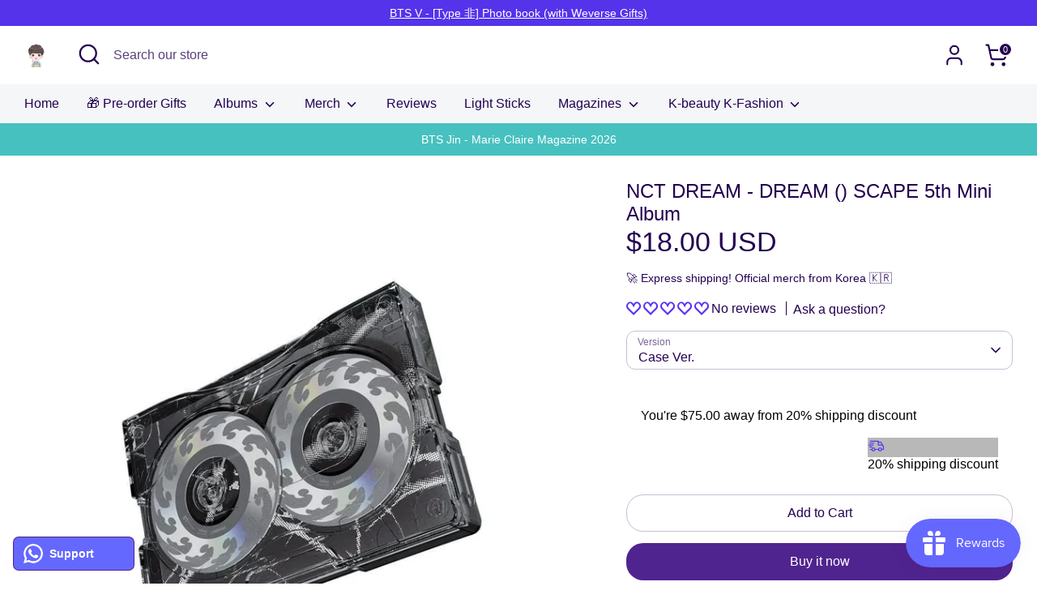

--- FILE ---
content_type: text/html; charset=utf-8
request_url: https://oppastore.com/products/nct-dream-dream-scape-5th-mini-album
body_size: 112358
content:
<!doctype html>
<html class="no-js supports-no-cookies" lang="en">
<head>
    <!-- START GOOGLE TAG -->
    <!-- Google tag (gtag.js) -->
    <script async src="https://www.googletagmanager.com/gtag/js?id=AW-11025678079"></script>
    <script>
      window.dataLayer = window.dataLayer || [];
      function gtag(){dataLayer.push(arguments);}
      gtag('js', new Date());
      gtag('config', 'AW-11025678079');
    </script>
    <!-- END GOOGLE TAG -->

     
      <!-- START MANUAL CODE FOR LANGUAGISATION products --> 
      <link rel="alternate" hreflang="x-default" href="https://oppastore.com/products/nct-dream-dream-scape-5th-mini-album" /> 
      <link rel="alternate" hreflang="en" href="https://oppastore.com/products/nct-dream-dream-scape-5th-mini-album" /> 
      <link rel="alternate" hreflang="es" href="https://oppastore.com/es/products/nct-dream-dream-scape-5th-mini-album" /> 
      <!-- END MANUAL CODE FOR LANGUAGISATION products --> 
    

    

  
    
    <!-- START INSTAGRAM SHOP META INSTA verification -->
    <meta name="facebook-domain-verification" content="8njm04t4y4c4qpfzutl0bmiw8uqdk9" />
    <!-- END INSTAGRAM SHOP META INSTA verification -->
    
    <!-- START PINTREST verification -->
    <meta name="p:domain_verify" content="089b63ea588c4f786a322fdf3ae917e7"/>
    <!-- END PINTREST verification -->
  
    <!-- START Smartrmail tracking code for triggers to work -->
    <script src="https://analytics.smartrmail.com/v1_shopify.js"></script>
    <!-- END Smartrmail tracking code for triggers to work -->
  
  
	<!-- Added by AVADA SEO Suite -->
	<script>
  const avadaLightJsExclude = ['cdn.nfcube.com', 'assets/ecom.js', 'variant-title-king', 'linked_options_variants', 'smile-loader.js', 'smart-product-filter-search', 'rivo-loyalty-referrals', 'avada-cookie-consent', 'consentmo-gdpr', 'quinn', 'https://cdn.shopify.com/extensions/8306ada6-1a8e-420f-8db1-adfdc3849332/smile-io-56/assets/smile-loader.js'];
  const avadaLightJsInclude = ['https://www.googletagmanager.com/', 'https://connect.facebook.net/', 'https://business-api.tiktok.com/', 'https://static.klaviyo.com/'];
  window.AVADA_SPEED_BLACKLIST = avadaLightJsInclude.map(item => new RegExp(item, 'i'));
  window.AVADA_SPEED_WHITELIST = avadaLightJsExclude.map(item => new RegExp(item, 'i'));
</script>

<script>
  const isSpeedUpEnable = !1741336248494 || Date.now() < 1741336248494;
  if (isSpeedUpEnable) {
    const avadaSpeedUp=1;
    if(isSpeedUpEnable) {
  function _0x55aa(_0x575858,_0x2fd0be){const _0x30a92f=_0x1cb5();return _0x55aa=function(_0x4e8b41,_0xcd1690){_0x4e8b41=_0x4e8b41-(0xb5e+0xd*0x147+-0x1b1a);let _0x1c09f7=_0x30a92f[_0x4e8b41];return _0x1c09f7;},_0x55aa(_0x575858,_0x2fd0be);}(function(_0x4ad4dc,_0x42545f){const _0x5c7741=_0x55aa,_0x323f4d=_0x4ad4dc();while(!![]){try{const _0x588ea5=parseInt(_0x5c7741(0x10c))/(0xb6f+-0x1853+0xce5)*(-parseInt(_0x5c7741(0x157))/(-0x2363*0x1+0x1dd4+0x591*0x1))+-parseInt(_0x5c7741(0x171))/(0x269b+-0xeb+-0xf*0x283)*(parseInt(_0x5c7741(0x116))/(0x2e1+0x1*0x17b3+-0x110*0x19))+-parseInt(_0x5c7741(0x147))/(-0x1489+-0x312*0x6+0x26fa*0x1)+-parseInt(_0x5c7741(0xfa))/(-0x744+0x1*0xb5d+-0x413)*(-parseInt(_0x5c7741(0x102))/(-0x1e87+0x9e*-0x16+0x2c22))+parseInt(_0x5c7741(0x136))/(0x1e2d+0x1498+-0x1a3*0x1f)+parseInt(_0x5c7741(0x16e))/(0x460+0x1d96+0x3*-0xb4f)*(-parseInt(_0x5c7741(0xe3))/(-0x9ca+-0x1*-0x93f+0x1*0x95))+parseInt(_0x5c7741(0xf8))/(-0x1f73*0x1+0x6*-0x510+0x3dde);if(_0x588ea5===_0x42545f)break;else _0x323f4d['push'](_0x323f4d['shift']());}catch(_0x5d6d7e){_0x323f4d['push'](_0x323f4d['shift']());}}}(_0x1cb5,-0x193549+0x5dc3*-0x31+-0x2f963*-0x13),(function(){const _0x5cb2b4=_0x55aa,_0x23f9e9={'yXGBq':function(_0x237aef,_0x385938){return _0x237aef!==_0x385938;},'XduVF':function(_0x21018d,_0x56ff60){return _0x21018d===_0x56ff60;},'RChnz':_0x5cb2b4(0xf4)+_0x5cb2b4(0xe9)+_0x5cb2b4(0x14a),'TAsuR':function(_0xe21eca,_0x33e114){return _0xe21eca%_0x33e114;},'EvLYw':function(_0x1326ad,_0x261d04){return _0x1326ad!==_0x261d04;},'nnhAQ':_0x5cb2b4(0x107),'swpMF':_0x5cb2b4(0x16d),'plMMu':_0x5cb2b4(0xe8)+_0x5cb2b4(0x135),'PqBPA':function(_0x2ba85c,_0x35b541){return _0x2ba85c<_0x35b541;},'NKPCA':_0x5cb2b4(0xfc),'TINqh':function(_0x4116e3,_0x3ffd02,_0x2c8722){return _0x4116e3(_0x3ffd02,_0x2c8722);},'BAueN':_0x5cb2b4(0x120),'NgloT':_0x5cb2b4(0x14c),'ThSSU':function(_0xeb212a,_0x4341c1){return _0xeb212a+_0x4341c1;},'lDDHN':function(_0x4a1a48,_0x45ebfb){return _0x4a1a48 instanceof _0x45ebfb;},'toAYB':function(_0xcf0fa9,_0xf5fa6a){return _0xcf0fa9 instanceof _0xf5fa6a;},'VMiyW':function(_0x5300e4,_0x44e0f4){return _0x5300e4(_0x44e0f4);},'iyhbw':_0x5cb2b4(0x119),'zuWfR':function(_0x19c3e4,_0x4ee6e8){return _0x19c3e4<_0x4ee6e8;},'vEmrv':function(_0xd798cf,_0x5ea2dd){return _0xd798cf!==_0x5ea2dd;},'yxERj':function(_0x24b03b,_0x5aa292){return _0x24b03b||_0x5aa292;},'MZpwM':_0x5cb2b4(0x110)+_0x5cb2b4(0x109)+'pt','IeUHK':function(_0x5a4c7e,_0x2edf70){return _0x5a4c7e-_0x2edf70;},'Idvge':function(_0x3b526e,_0x36b469){return _0x3b526e<_0x36b469;},'qRwfm':_0x5cb2b4(0x16b)+_0x5cb2b4(0xf1),'CvXDN':function(_0x4b4208,_0x1db216){return _0x4b4208<_0x1db216;},'acPIM':function(_0x7d44b7,_0x3020d2){return _0x7d44b7(_0x3020d2);},'MyLMO':function(_0x22d4b2,_0xe7a6a0){return _0x22d4b2<_0xe7a6a0;},'boDyh':function(_0x176992,_0x346381,_0xab7fc){return _0x176992(_0x346381,_0xab7fc);},'ZANXD':_0x5cb2b4(0x10f)+_0x5cb2b4(0x12a)+_0x5cb2b4(0x142),'CXwRZ':_0x5cb2b4(0x123)+_0x5cb2b4(0x15f),'AuMHM':_0x5cb2b4(0x161),'KUuFZ':_0x5cb2b4(0xe6),'MSwtw':_0x5cb2b4(0x13a),'ERvPB':_0x5cb2b4(0x134),'ycTDj':_0x5cb2b4(0x15b),'Tvhir':_0x5cb2b4(0x154)},_0x469be1=_0x23f9e9[_0x5cb2b4(0x153)],_0x36fe07={'blacklist':window[_0x5cb2b4(0x11f)+_0x5cb2b4(0x115)+'T'],'whitelist':window[_0x5cb2b4(0x11f)+_0x5cb2b4(0x13e)+'T']},_0x26516a={'blacklisted':[]},_0x34e4a6=(_0x2be2f5,_0x25b3b2)=>{const _0x80dd2=_0x5cb2b4;if(_0x2be2f5&&(!_0x25b3b2||_0x23f9e9[_0x80dd2(0x13b)](_0x25b3b2,_0x469be1))&&(!_0x36fe07[_0x80dd2(0x170)]||_0x36fe07[_0x80dd2(0x170)][_0x80dd2(0x151)](_0xa5c7cf=>_0xa5c7cf[_0x80dd2(0x12b)](_0x2be2f5)))&&(!_0x36fe07[_0x80dd2(0x165)]||_0x36fe07[_0x80dd2(0x165)][_0x80dd2(0x156)](_0x4e2570=>!_0x4e2570[_0x80dd2(0x12b)](_0x2be2f5)))&&_0x23f9e9[_0x80dd2(0xf7)](avadaSpeedUp,0x5*0x256+-0x1*0x66c+-0x542+0.5)&&_0x2be2f5[_0x80dd2(0x137)](_0x23f9e9[_0x80dd2(0xe7)])){const _0x413c89=_0x2be2f5[_0x80dd2(0x16c)];return _0x23f9e9[_0x80dd2(0xf7)](_0x23f9e9[_0x80dd2(0x11e)](_0x413c89,-0x1deb*-0x1+0xf13+-0x2cfc),0x1176+-0x78b*0x5+0x1441);}return _0x2be2f5&&(!_0x25b3b2||_0x23f9e9[_0x80dd2(0xed)](_0x25b3b2,_0x469be1))&&(!_0x36fe07[_0x80dd2(0x170)]||_0x36fe07[_0x80dd2(0x170)][_0x80dd2(0x151)](_0x3d689d=>_0x3d689d[_0x80dd2(0x12b)](_0x2be2f5)))&&(!_0x36fe07[_0x80dd2(0x165)]||_0x36fe07[_0x80dd2(0x165)][_0x80dd2(0x156)](_0x26a7b3=>!_0x26a7b3[_0x80dd2(0x12b)](_0x2be2f5)));},_0x11462f=function(_0x42927f){const _0x346823=_0x5cb2b4,_0x5426ae=_0x42927f[_0x346823(0x159)+'te'](_0x23f9e9[_0x346823(0x14e)]);return _0x36fe07[_0x346823(0x170)]&&_0x36fe07[_0x346823(0x170)][_0x346823(0x156)](_0x107b0d=>!_0x107b0d[_0x346823(0x12b)](_0x5426ae))||_0x36fe07[_0x346823(0x165)]&&_0x36fe07[_0x346823(0x165)][_0x346823(0x151)](_0x1e7160=>_0x1e7160[_0x346823(0x12b)](_0x5426ae));},_0x39299f=new MutationObserver(_0x45c995=>{const _0x21802a=_0x5cb2b4,_0x3bc801={'mafxh':function(_0x6f9c57,_0x229989){const _0x9d39b1=_0x55aa;return _0x23f9e9[_0x9d39b1(0xf7)](_0x6f9c57,_0x229989);},'SrchE':_0x23f9e9[_0x21802a(0xe2)],'pvjbV':_0x23f9e9[_0x21802a(0xf6)]};for(let _0x333494=-0x7d7+-0x893+0x106a;_0x23f9e9[_0x21802a(0x158)](_0x333494,_0x45c995[_0x21802a(0x16c)]);_0x333494++){const {addedNodes:_0x1b685b}=_0x45c995[_0x333494];for(let _0x2f087=0x1f03+0x84b+0x1*-0x274e;_0x23f9e9[_0x21802a(0x158)](_0x2f087,_0x1b685b[_0x21802a(0x16c)]);_0x2f087++){const _0x4e5bac=_0x1b685b[_0x2f087];if(_0x23f9e9[_0x21802a(0xf7)](_0x4e5bac[_0x21802a(0x121)],-0x1f3a+-0x1*0x1b93+-0x3*-0x139a)&&_0x23f9e9[_0x21802a(0xf7)](_0x4e5bac[_0x21802a(0x152)],_0x23f9e9[_0x21802a(0xe0)])){const _0x5d9a67=_0x4e5bac[_0x21802a(0x107)],_0x3fb522=_0x4e5bac[_0x21802a(0x16d)];if(_0x23f9e9[_0x21802a(0x103)](_0x34e4a6,_0x5d9a67,_0x3fb522)){_0x26516a[_0x21802a(0x160)+'d'][_0x21802a(0x128)]([_0x4e5bac,_0x4e5bac[_0x21802a(0x16d)]]),_0x4e5bac[_0x21802a(0x16d)]=_0x469be1;const _0x1e52da=function(_0x2c95ff){const _0x359b13=_0x21802a;if(_0x3bc801[_0x359b13(0x118)](_0x4e5bac[_0x359b13(0x159)+'te'](_0x3bc801[_0x359b13(0x166)]),_0x469be1))_0x2c95ff[_0x359b13(0x112)+_0x359b13(0x150)]();_0x4e5bac[_0x359b13(0xec)+_0x359b13(0x130)](_0x3bc801[_0x359b13(0xe4)],_0x1e52da);};_0x4e5bac[_0x21802a(0x12d)+_0x21802a(0x163)](_0x23f9e9[_0x21802a(0xf6)],_0x1e52da),_0x4e5bac[_0x21802a(0x12c)+_0x21802a(0x131)]&&_0x4e5bac[_0x21802a(0x12c)+_0x21802a(0x131)][_0x21802a(0x11a)+'d'](_0x4e5bac);}}}}});_0x39299f[_0x5cb2b4(0x105)](document[_0x5cb2b4(0x10b)+_0x5cb2b4(0x16a)],{'childList':!![],'subtree':!![]});const _0x2910a9=/[|\\{}()\[\]^$+*?.]/g,_0xa9f173=function(..._0x1baa33){const _0x3053cc=_0x5cb2b4,_0x2e6f61={'mMWha':function(_0x158c76,_0x5c404b){const _0x25a05c=_0x55aa;return _0x23f9e9[_0x25a05c(0xf7)](_0x158c76,_0x5c404b);},'BXirI':_0x23f9e9[_0x3053cc(0x141)],'COGok':function(_0x421bf7,_0x55453a){const _0x4fd417=_0x3053cc;return _0x23f9e9[_0x4fd417(0x167)](_0x421bf7,_0x55453a);},'XLSAp':function(_0x193984,_0x35c446){const _0x5bbecf=_0x3053cc;return _0x23f9e9[_0x5bbecf(0xed)](_0x193984,_0x35c446);},'EygRw':function(_0xfbb69c,_0x21b15d){const _0xe5c840=_0x3053cc;return _0x23f9e9[_0xe5c840(0x104)](_0xfbb69c,_0x21b15d);},'xZuNx':_0x23f9e9[_0x3053cc(0x139)],'SBUaW':function(_0x5739bf,_0x2c2fab){const _0x42cbb1=_0x3053cc;return _0x23f9e9[_0x42cbb1(0x172)](_0x5739bf,_0x2c2fab);},'EAoTR':function(_0x123b29,_0x5b29bf){const _0x2828d2=_0x3053cc;return _0x23f9e9[_0x2828d2(0x11d)](_0x123b29,_0x5b29bf);},'cdYdq':_0x23f9e9[_0x3053cc(0x14e)],'WzJcf':_0x23f9e9[_0x3053cc(0xe2)],'nytPK':function(_0x53f733,_0x4ad021){const _0x4f0333=_0x3053cc;return _0x23f9e9[_0x4f0333(0x148)](_0x53f733,_0x4ad021);},'oUrHG':_0x23f9e9[_0x3053cc(0x14d)],'dnxjX':function(_0xed6b5f,_0x573f55){const _0x57aa03=_0x3053cc;return _0x23f9e9[_0x57aa03(0x15a)](_0xed6b5f,_0x573f55);}};_0x23f9e9[_0x3053cc(0x15d)](_0x1baa33[_0x3053cc(0x16c)],-0x1a3*-0x9+-0xf9*0xb+-0x407*0x1)?(_0x36fe07[_0x3053cc(0x170)]=[],_0x36fe07[_0x3053cc(0x165)]=[]):(_0x36fe07[_0x3053cc(0x170)]&&(_0x36fe07[_0x3053cc(0x170)]=_0x36fe07[_0x3053cc(0x170)][_0x3053cc(0x106)](_0xa8e001=>_0x1baa33[_0x3053cc(0x156)](_0x4a8a28=>{const _0x2e425b=_0x3053cc;if(_0x2e6f61[_0x2e425b(0x111)](typeof _0x4a8a28,_0x2e6f61[_0x2e425b(0x155)]))return!_0xa8e001[_0x2e425b(0x12b)](_0x4a8a28);else{if(_0x2e6f61[_0x2e425b(0xeb)](_0x4a8a28,RegExp))return _0x2e6f61[_0x2e425b(0x145)](_0xa8e001[_0x2e425b(0xdf)](),_0x4a8a28[_0x2e425b(0xdf)]());}}))),_0x36fe07[_0x3053cc(0x165)]&&(_0x36fe07[_0x3053cc(0x165)]=[..._0x36fe07[_0x3053cc(0x165)],..._0x1baa33[_0x3053cc(0xff)](_0x4e4c02=>{const _0x7c755c=_0x3053cc;if(_0x23f9e9[_0x7c755c(0xf7)](typeof _0x4e4c02,_0x23f9e9[_0x7c755c(0x141)])){const _0x932437=_0x4e4c02[_0x7c755c(0xea)](_0x2910a9,_0x23f9e9[_0x7c755c(0x16f)]),_0x34e686=_0x23f9e9[_0x7c755c(0xf0)](_0x23f9e9[_0x7c755c(0xf0)]('.*',_0x932437),'.*');if(_0x36fe07[_0x7c755c(0x165)][_0x7c755c(0x156)](_0x21ef9a=>_0x21ef9a[_0x7c755c(0xdf)]()!==_0x34e686[_0x7c755c(0xdf)]()))return new RegExp(_0x34e686);}else{if(_0x23f9e9[_0x7c755c(0x117)](_0x4e4c02,RegExp)){if(_0x36fe07[_0x7c755c(0x165)][_0x7c755c(0x156)](_0x5a3f09=>_0x5a3f09[_0x7c755c(0xdf)]()!==_0x4e4c02[_0x7c755c(0xdf)]()))return _0x4e4c02;}}return null;})[_0x3053cc(0x106)](Boolean)]));const _0x3eeb55=document[_0x3053cc(0x11b)+_0x3053cc(0x10e)](_0x23f9e9[_0x3053cc(0xf0)](_0x23f9e9[_0x3053cc(0xf0)](_0x23f9e9[_0x3053cc(0x122)],_0x469be1),'"]'));for(let _0xf831f7=-0x21aa+-0x1793+0x393d*0x1;_0x23f9e9[_0x3053cc(0x14b)](_0xf831f7,_0x3eeb55[_0x3053cc(0x16c)]);_0xf831f7++){const _0x5868cb=_0x3eeb55[_0xf831f7];_0x23f9e9[_0x3053cc(0x132)](_0x11462f,_0x5868cb)&&(_0x26516a[_0x3053cc(0x160)+'d'][_0x3053cc(0x128)]([_0x5868cb,_0x23f9e9[_0x3053cc(0x14d)]]),_0x5868cb[_0x3053cc(0x12c)+_0x3053cc(0x131)][_0x3053cc(0x11a)+'d'](_0x5868cb));}let _0xdf8cd0=-0x17da+0x2461+-0xc87*0x1;[..._0x26516a[_0x3053cc(0x160)+'d']][_0x3053cc(0x10d)](([_0x226aeb,_0x33eaa7],_0xe33bca)=>{const _0x2aa7bf=_0x3053cc;if(_0x2e6f61[_0x2aa7bf(0x143)](_0x11462f,_0x226aeb)){const _0x41da0d=document[_0x2aa7bf(0x11c)+_0x2aa7bf(0x131)](_0x2e6f61[_0x2aa7bf(0x127)]);for(let _0x6784c7=0xd7b+-0xaa5+-0x2d6;_0x2e6f61[_0x2aa7bf(0x164)](_0x6784c7,_0x226aeb[_0x2aa7bf(0xe5)][_0x2aa7bf(0x16c)]);_0x6784c7++){const _0x4ca758=_0x226aeb[_0x2aa7bf(0xe5)][_0x6784c7];_0x2e6f61[_0x2aa7bf(0x12f)](_0x4ca758[_0x2aa7bf(0x133)],_0x2e6f61[_0x2aa7bf(0x13f)])&&_0x2e6f61[_0x2aa7bf(0x145)](_0x4ca758[_0x2aa7bf(0x133)],_0x2e6f61[_0x2aa7bf(0x100)])&&_0x41da0d[_0x2aa7bf(0xe1)+'te'](_0x4ca758[_0x2aa7bf(0x133)],_0x226aeb[_0x2aa7bf(0xe5)][_0x6784c7][_0x2aa7bf(0x12e)]);}_0x41da0d[_0x2aa7bf(0xe1)+'te'](_0x2e6f61[_0x2aa7bf(0x13f)],_0x226aeb[_0x2aa7bf(0x107)]),_0x41da0d[_0x2aa7bf(0xe1)+'te'](_0x2e6f61[_0x2aa7bf(0x100)],_0x2e6f61[_0x2aa7bf(0x101)](_0x33eaa7,_0x2e6f61[_0x2aa7bf(0x126)])),document[_0x2aa7bf(0x113)][_0x2aa7bf(0x146)+'d'](_0x41da0d),_0x26516a[_0x2aa7bf(0x160)+'d'][_0x2aa7bf(0x162)](_0x2e6f61[_0x2aa7bf(0x13d)](_0xe33bca,_0xdf8cd0),-0x105d*0x2+0x1*-0xeaa+0x2f65),_0xdf8cd0++;}}),_0x36fe07[_0x3053cc(0x170)]&&_0x23f9e9[_0x3053cc(0xf3)](_0x36fe07[_0x3053cc(0x170)][_0x3053cc(0x16c)],0x10f2+-0x1a42+0x951)&&_0x39299f[_0x3053cc(0x15c)]();},_0x4c2397=document[_0x5cb2b4(0x11c)+_0x5cb2b4(0x131)],_0x573f89={'src':Object[_0x5cb2b4(0x14f)+_0x5cb2b4(0xfd)+_0x5cb2b4(0x144)](HTMLScriptElement[_0x5cb2b4(0xf9)],_0x23f9e9[_0x5cb2b4(0x14e)]),'type':Object[_0x5cb2b4(0x14f)+_0x5cb2b4(0xfd)+_0x5cb2b4(0x144)](HTMLScriptElement[_0x5cb2b4(0xf9)],_0x23f9e9[_0x5cb2b4(0xe2)])};document[_0x5cb2b4(0x11c)+_0x5cb2b4(0x131)]=function(..._0x4db605){const _0x1480b5=_0x5cb2b4,_0x3a6982={'KNNxG':function(_0x32fa39,_0x2a57e4,_0x3cc08f){const _0x5ead12=_0x55aa;return _0x23f9e9[_0x5ead12(0x169)](_0x32fa39,_0x2a57e4,_0x3cc08f);}};if(_0x23f9e9[_0x1480b5(0x13b)](_0x4db605[-0x4*-0x376+0x4*0x2f+-0xe94][_0x1480b5(0x140)+'e'](),_0x23f9e9[_0x1480b5(0x139)]))return _0x4c2397[_0x1480b5(0x114)](document)(..._0x4db605);const _0x2f091d=_0x4c2397[_0x1480b5(0x114)](document)(..._0x4db605);try{Object[_0x1480b5(0xf2)+_0x1480b5(0x149)](_0x2f091d,{'src':{..._0x573f89[_0x1480b5(0x107)],'set'(_0x3ae2bc){const _0x5d6fdc=_0x1480b5;_0x3a6982[_0x5d6fdc(0x129)](_0x34e4a6,_0x3ae2bc,_0x2f091d[_0x5d6fdc(0x16d)])&&_0x573f89[_0x5d6fdc(0x16d)][_0x5d6fdc(0x10a)][_0x5d6fdc(0x125)](this,_0x469be1),_0x573f89[_0x5d6fdc(0x107)][_0x5d6fdc(0x10a)][_0x5d6fdc(0x125)](this,_0x3ae2bc);}},'type':{..._0x573f89[_0x1480b5(0x16d)],'get'(){const _0x436e9e=_0x1480b5,_0x4b63b9=_0x573f89[_0x436e9e(0x16d)][_0x436e9e(0xfb)][_0x436e9e(0x125)](this);if(_0x23f9e9[_0x436e9e(0xf7)](_0x4b63b9,_0x469be1)||_0x23f9e9[_0x436e9e(0x103)](_0x34e4a6,this[_0x436e9e(0x107)],_0x4b63b9))return null;return _0x4b63b9;},'set'(_0x174ea3){const _0x1dff57=_0x1480b5,_0xa2fd13=_0x23f9e9[_0x1dff57(0x103)](_0x34e4a6,_0x2f091d[_0x1dff57(0x107)],_0x2f091d[_0x1dff57(0x16d)])?_0x469be1:_0x174ea3;_0x573f89[_0x1dff57(0x16d)][_0x1dff57(0x10a)][_0x1dff57(0x125)](this,_0xa2fd13);}}}),_0x2f091d[_0x1480b5(0xe1)+'te']=function(_0x5b0870,_0x8c60d5){const _0xab22d4=_0x1480b5;if(_0x23f9e9[_0xab22d4(0xf7)](_0x5b0870,_0x23f9e9[_0xab22d4(0xe2)])||_0x23f9e9[_0xab22d4(0xf7)](_0x5b0870,_0x23f9e9[_0xab22d4(0x14e)]))_0x2f091d[_0x5b0870]=_0x8c60d5;else HTMLScriptElement[_0xab22d4(0xf9)][_0xab22d4(0xe1)+'te'][_0xab22d4(0x125)](_0x2f091d,_0x5b0870,_0x8c60d5);};}catch(_0x5a9461){console[_0x1480b5(0x168)](_0x23f9e9[_0x1480b5(0xef)],_0x5a9461);}return _0x2f091d;};const _0x5883c5=[_0x23f9e9[_0x5cb2b4(0xfe)],_0x23f9e9[_0x5cb2b4(0x13c)],_0x23f9e9[_0x5cb2b4(0xf5)],_0x23f9e9[_0x5cb2b4(0x15e)],_0x23f9e9[_0x5cb2b4(0x138)],_0x23f9e9[_0x5cb2b4(0x124)]],_0x4ab8d2=_0x5883c5[_0x5cb2b4(0xff)](_0x439d08=>{return{'type':_0x439d08,'listener':()=>_0xa9f173(),'options':{'passive':!![]}};});_0x4ab8d2[_0x5cb2b4(0x10d)](_0x4d3535=>{const _0x3882ab=_0x5cb2b4;document[_0x3882ab(0x12d)+_0x3882ab(0x163)](_0x4d3535[_0x3882ab(0x16d)],_0x4d3535[_0x3882ab(0xee)],_0x4d3535[_0x3882ab(0x108)]);});}()));function _0x1cb5(){const _0x15f8e0=['ault','some','tagName','CXwRZ','wheel','BXirI','every','6lYvYYX','PqBPA','getAttribu','IeUHK','touchstart','disconnect','Idvge','ERvPB','/blocked','blackliste','keydown','splice','stener','SBUaW','whitelist','SrchE','toAYB','warn','boDyh','ement','script[typ','length','type','346347wGqEBH','NgloT','blacklist','33OVoYHk','zuWfR','toString','NKPCA','setAttribu','swpMF','230EEqEiq','pvjbV','attributes','mousemove','RChnz','beforescri','y.com/exte','replace','COGok','removeEven','EvLYw','listener','ZANXD','ThSSU','e="','defineProp','MyLMO','cdn.shopif','MSwtw','plMMu','XduVF','22621984JRJQxz','prototype','8818116NVbcZr','get','SCRIPT','ertyDescri','AuMHM','map','WzJcf','nytPK','7kiZatp','TINqh','VMiyW','observe','filter','src','options','n/javascri','set','documentEl','478083wuqgQV','forEach','torAll','Avada cann','applicatio','mMWha','preventDef','head','bind','D_BLACKLIS','75496skzGVx','lDDHN','mafxh','script','removeChil','querySelec','createElem','vEmrv','TAsuR','AVADA_SPEE','string','nodeType','qRwfm','javascript','Tvhir','call','oUrHG','xZuNx','push','KNNxG','ot lazy lo','test','parentElem','addEventLi','value','EAoTR','tListener','ent','acPIM','name','touchmove','ptexecute','6968312SmqlIb','includes','ycTDj','iyhbw','touchend','yXGBq','KUuFZ','dnxjX','D_WHITELIS','cdYdq','toLowerCas','BAueN','ad script','EygRw','ptor','XLSAp','appendChil','4975500NoPAFA','yxERj','erties','nsions','CvXDN','\$&','MZpwM','nnhAQ','getOwnProp'];_0x1cb5=function(){return _0x15f8e0;};return _0x1cb5();}
}
    class LightJsLoader{constructor(e){this.jQs=[],this.listener=this.handleListener.bind(this,e),this.scripts=["default","defer","async"].reduce(((e,t)=>({...e,[t]:[]})),{});const t=this;e.forEach((e=>window.addEventListener(e,t.listener,{passive:!0})))}handleListener(e){const t=this;return e.forEach((e=>window.removeEventListener(e,t.listener))),"complete"===document.readyState?this.handleDOM():document.addEventListener("readystatechange",(e=>{if("complete"===e.target.readyState)return setTimeout(t.handleDOM.bind(t),1)}))}async handleDOM(){this.suspendEvent(),this.suspendJQuery(),this.findScripts(),this.preloadScripts();for(const e of Object.keys(this.scripts))await this.replaceScripts(this.scripts[e]);for(const e of["DOMContentLoaded","readystatechange"])await this.requestRepaint(),document.dispatchEvent(new Event("lightJS-"+e));document.lightJSonreadystatechange&&document.lightJSonreadystatechange();for(const e of["DOMContentLoaded","load"])await this.requestRepaint(),window.dispatchEvent(new Event("lightJS-"+e));await this.requestRepaint(),window.lightJSonload&&window.lightJSonload(),await this.requestRepaint(),this.jQs.forEach((e=>e(window).trigger("lightJS-jquery-load"))),window.dispatchEvent(new Event("lightJS-pageshow")),await this.requestRepaint(),window.lightJSonpageshow&&window.lightJSonpageshow()}async requestRepaint(){return new Promise((e=>requestAnimationFrame(e)))}findScripts(){document.querySelectorAll("script[type=lightJs]").forEach((e=>{e.hasAttribute("src")?e.hasAttribute("async")&&e.async?this.scripts.async.push(e):e.hasAttribute("defer")&&e.defer?this.scripts.defer.push(e):this.scripts.default.push(e):this.scripts.default.push(e)}))}preloadScripts(){const e=this,t=Object.keys(this.scripts).reduce(((t,n)=>[...t,...e.scripts[n]]),[]),n=document.createDocumentFragment();t.forEach((e=>{const t=e.getAttribute("src");if(!t)return;const s=document.createElement("link");s.href=t,s.rel="preload",s.as="script",n.appendChild(s)})),document.head.appendChild(n)}async replaceScripts(e){let t;for(;t=e.shift();)await this.requestRepaint(),new Promise((e=>{const n=document.createElement("script");[...t.attributes].forEach((e=>{"type"!==e.nodeName&&n.setAttribute(e.nodeName,e.nodeValue)})),t.hasAttribute("src")?(n.addEventListener("load",e),n.addEventListener("error",e)):(n.text=t.text,e()),t.parentNode.replaceChild(n,t)}))}suspendEvent(){const e={};[{obj:document,name:"DOMContentLoaded"},{obj:window,name:"DOMContentLoaded"},{obj:window,name:"load"},{obj:window,name:"pageshow"},{obj:document,name:"readystatechange"}].map((t=>function(t,n){function s(n){return e[t].list.indexOf(n)>=0?"lightJS-"+n:n}e[t]||(e[t]={list:[n],add:t.addEventListener,remove:t.removeEventListener},t.addEventListener=(...n)=>{n[0]=s(n[0]),e[t].add.apply(t,n)},t.removeEventListener=(...n)=>{n[0]=s(n[0]),e[t].remove.apply(t,n)})}(t.obj,t.name))),[{obj:document,name:"onreadystatechange"},{obj:window,name:"onpageshow"}].map((e=>function(e,t){let n=e[t];Object.defineProperty(e,t,{get:()=>n||function(){},set:s=>{e["lightJS"+t]=n=s}})}(e.obj,e.name)))}suspendJQuery(){const e=this;let t=window.jQuery;Object.defineProperty(window,"jQuery",{get:()=>t,set(n){if(!n||!n.fn||!e.jQs.includes(n))return void(t=n);n.fn.ready=n.fn.init.prototype.ready=e=>{e.bind(document)(n)};const s=n.fn.on;n.fn.on=n.fn.init.prototype.on=function(...e){if(window!==this[0])return s.apply(this,e),this;const t=e=>e.split(" ").map((e=>"load"===e||0===e.indexOf("load.")?"lightJS-jquery-load":e)).join(" ");return"string"==typeof e[0]||e[0]instanceof String?(e[0]=t(e[0]),s.apply(this,e),this):("object"==typeof e[0]&&Object.keys(e[0]).forEach((n=>{delete Object.assign(e[0],{[t(n)]:e[0][n]})[n]})),s.apply(this,e),this)},e.jQs.push(n),t=n}})}}
new LightJsLoader(["keydown","mousemove","touchend","touchmove","touchstart","wheel"]);
  }
</script>











	<!-- /Added by AVADA SEO Suite -->
    <link rel='preconnect dns-prefetch' href='https://api.config-security.com/' crossorigin />
    <link rel='preconnect dns-prefetch' href='https://conf.config-security.com/' crossorigin />
    <link rel='preconnect dns-prefetch' href='https://triplewhale-pixel.web.app/' crossorigin /><script src='//oppastore.com/cdn/shop/t/9/assets/sealapps_email_config.aio.min.js?v=151854365076967694081713820538' defer='defer' ></script> 
    <script src='//oppastore.com/cdn/shop/t/9/assets/carthike.js?v=25189420691510137261737255961' defer='defer' ></script> 
    <script src='//oppastore.com/cdn/shop/t/9/assets/product_restore_email.aio.min.js?v=142640558079489207701713820538' defer='defer' ></script> 
    <script id='em_product_variants' type='application/json'>
        [{"id":45619171754171,"title":"Case Ver.","option1":"Case Ver.","option2":null,"option3":null,"sku":null,"requires_shipping":true,"taxable":true,"featured_image":{"id":35430305071291,"product_id":7926135390395,"position":7,"created_at":"2024-04-20T16:38:11-03:00","updated_at":"2025-01-13T16:36:27-03:00","alt":"NCT DREAM - DREAM () SCAPE 5th Mini Album - Oppa Store","width":1000,"height":1000,"src":"\/\/oppastore.com\/cdn\/shop\/files\/nct-dream-dream-scape-5th-mini-album-oppa-store-7.jpg?v=1736796987","variant_ids":[45619171754171]},"available":true,"name":"NCT DREAM - DREAM () SCAPE 5th Mini Album - Case Ver.","public_title":"Case Ver.","options":["Case Ver."],"price":1800,"weight":0,"compare_at_price":null,"inventory_management":"shopify","barcode":"8804775368653","featured_media":{"alt":"NCT DREAM - DREAM () SCAPE 5th Mini Album - Oppa Store","id":27813757845691,"position":7,"preview_image":{"aspect_ratio":1.0,"height":1000,"width":1000,"src":"\/\/oppastore.com\/cdn\/shop\/files\/nct-dream-dream-scape-5th-mini-album-oppa-store-7.jpg?v=1736796987"}},"requires_selling_plan":false,"selling_plan_allocations":[]},{"id":45619171786939,"title":"Photobook Ver. Random","option1":"Photobook Ver. Random","option2":null,"option3":null,"sku":null,"requires_shipping":true,"taxable":true,"featured_image":{"id":35409759043771,"product_id":7926135390395,"position":5,"created_at":"2024-04-12T19:36:13-03:00","updated_at":"2025-01-13T16:36:28-03:00","alt":"NCT DREAM - DREAM () SCAPE 5th Mini Album - Oppa Store","width":450,"height":450,"src":"\/\/oppastore.com\/cdn\/shop\/files\/nct-dream-dream-scape-5th-mini-album-oppa-store-5.jpg?v=1736796988","variant_ids":[45619171786939]},"available":true,"name":"NCT DREAM - DREAM () SCAPE 5th Mini Album - Photobook Ver. Random","public_title":"Photobook Ver. Random","options":["Photobook Ver. Random"],"price":1900,"weight":0,"compare_at_price":null,"inventory_management":"shopify","barcode":"8804775368660","featured_media":{"alt":"NCT DREAM - DREAM () SCAPE 5th Mini Album - Oppa Store","id":27792855171259,"position":5,"preview_image":{"aspect_ratio":1.0,"height":450,"width":450,"src":"\/\/oppastore.com\/cdn\/shop\/files\/nct-dream-dream-scape-5th-mini-album-oppa-store-5.jpg?v=1736796988"}},"requires_selling_plan":false,"selling_plan_allocations":[]},{"id":45619171819707,"title":"Photobook Ver. (Set of 2)","option1":"Photobook Ver. (Set of 2)","option2":null,"option3":null,"sku":null,"requires_shipping":true,"taxable":true,"featured_image":null,"available":true,"name":"NCT DREAM - DREAM () SCAPE 5th Mini Album - Photobook Ver. (Set of 2)","public_title":"Photobook Ver. (Set of 2)","options":["Photobook Ver. (Set of 2)"],"price":3500,"weight":0,"compare_at_price":null,"inventory_management":"shopify","barcode":null,"requires_selling_plan":false,"selling_plan_allocations":[]},{"id":45716151173307,"title":"QR ver","option1":"QR ver","option2":null,"option3":null,"sku":null,"requires_shipping":true,"taxable":true,"featured_image":{"id":35409758879931,"product_id":7926135390395,"position":1,"created_at":"2024-04-12T19:36:13-03:00","updated_at":"2025-11-07T01:57:09-03:00","alt":"NCT DREAM - DREAM () SCAPE 5th Mini Album - Oppa Store","width":450,"height":450,"src":"\/\/oppastore.com\/cdn\/shop\/files\/nct-dream-dream-scape-5th-mini-album-oppa-store-1.jpg?v=1762491429","variant_ids":[45716151173307]},"available":true,"name":"NCT DREAM - DREAM () SCAPE 5th Mini Album - QR ver","public_title":"QR ver","options":["QR ver"],"price":1800,"weight":0,"compare_at_price":null,"inventory_management":"shopify","barcode":null,"featured_media":{"alt":"NCT DREAM - DREAM () SCAPE 5th Mini Album - Oppa Store","id":27792855040187,"position":1,"preview_image":{"aspect_ratio":1.0,"height":450,"width":450,"src":"\/\/oppastore.com\/cdn\/shop\/files\/nct-dream-dream-scape-5th-mini-album-oppa-store-1.jpg?v=1762491429"}},"requires_selling_plan":false,"selling_plan_allocations":[]},{"id":45716151206075,"title":"Smini ver (Random)","option1":"Smini ver (Random)","option2":null,"option3":null,"sku":null,"requires_shipping":true,"taxable":true,"featured_image":{"id":35409759240379,"product_id":7926135390395,"position":3,"created_at":"2024-04-12T19:36:13-03:00","updated_at":"2025-01-13T16:36:27-03:00","alt":"NCT DREAM - DREAM () SCAPE 5th Mini Album - Oppa Store","width":450,"height":450,"src":"\/\/oppastore.com\/cdn\/shop\/files\/nct-dream-dream-scape-5th-mini-album-oppa-store-3.jpg?v=1736796987","variant_ids":[45716151206075]},"available":true,"name":"NCT DREAM - DREAM () SCAPE 5th Mini Album - Smini ver (Random)","public_title":"Smini ver (Random)","options":["Smini ver (Random)"],"price":1600,"weight":0,"compare_at_price":null,"inventory_management":"shopify","barcode":null,"featured_media":{"alt":"NCT DREAM - DREAM () SCAPE 5th Mini Album - Oppa Store","id":27792855105723,"position":3,"preview_image":{"aspect_ratio":1.0,"height":450,"width":450,"src":"\/\/oppastore.com\/cdn\/shop\/files\/nct-dream-dream-scape-5th-mini-album-oppa-store-3.jpg?v=1736796987"}},"requires_selling_plan":false,"selling_plan_allocations":[]},{"id":45716151238843,"title":"Smini ver (Set)","option1":"Smini ver (Set)","option2":null,"option3":null,"sku":null,"requires_shipping":true,"taxable":true,"featured_image":{"id":35409759076539,"product_id":7926135390395,"position":4,"created_at":"2024-04-12T19:36:13-03:00","updated_at":"2025-01-13T16:36:28-03:00","alt":"NCT DREAM - DREAM () SCAPE 5th Mini Album - Oppa Store","width":720,"height":1195,"src":"\/\/oppastore.com\/cdn\/shop\/files\/nct-dream-dream-scape-5th-mini-album-oppa-store-4.jpg?v=1736796988","variant_ids":[45716151238843]},"available":true,"name":"NCT DREAM - DREAM () SCAPE 5th Mini Album - Smini ver (Set)","public_title":"Smini ver (Set)","options":["Smini ver (Set)"],"price":10600,"weight":0,"compare_at_price":null,"inventory_management":"shopify","barcode":null,"featured_media":{"alt":"NCT DREAM - DREAM () SCAPE 5th Mini Album - Oppa Store","id":27792855138491,"position":4,"preview_image":{"aspect_ratio":0.603,"height":1195,"width":720,"src":"\/\/oppastore.com\/cdn\/shop\/files\/nct-dream-dream-scape-5th-mini-album-oppa-store-4.jpg?v=1736796988"}},"requires_selling_plan":false,"selling_plan_allocations":[]}]
    </script>
    <script id='em_product_selected_or_first_available_variant' type='application/json'>
        {"id":45619171754171,"title":"Case Ver.","option1":"Case Ver.","option2":null,"option3":null,"sku":null,"requires_shipping":true,"taxable":true,"featured_image":{"id":35430305071291,"product_id":7926135390395,"position":7,"created_at":"2024-04-20T16:38:11-03:00","updated_at":"2025-01-13T16:36:27-03:00","alt":"NCT DREAM - DREAM () SCAPE 5th Mini Album - Oppa Store","width":1000,"height":1000,"src":"\/\/oppastore.com\/cdn\/shop\/files\/nct-dream-dream-scape-5th-mini-album-oppa-store-7.jpg?v=1736796987","variant_ids":[45619171754171]},"available":true,"name":"NCT DREAM - DREAM () SCAPE 5th Mini Album - Case Ver.","public_title":"Case Ver.","options":["Case Ver."],"price":1800,"weight":0,"compare_at_price":null,"inventory_management":"shopify","barcode":"8804775368653","featured_media":{"alt":"NCT DREAM - DREAM () SCAPE 5th Mini Album - Oppa Store","id":27813757845691,"position":7,"preview_image":{"aspect_ratio":1.0,"height":1000,"width":1000,"src":"\/\/oppastore.com\/cdn\/shop\/files\/nct-dream-dream-scape-5th-mini-album-oppa-store-7.jpg?v=1736796987"}},"requires_selling_plan":false,"selling_plan_allocations":[]}
    </script>
  <!-- Boost 6.0.0 -->
  <meta charset="utf-8" />
<meta name="viewport" content="width=device-width,initial-scale=1.0" />
<meta http-equiv="X-UA-Compatible" content="IE=edge">

<link rel="preconnect" href="https://cdn.shopify.com" crossorigin>
<link rel="preconnect" href="https://fonts.shopify.com" crossorigin>
<link rel="preconnect" href="https://monorail-edge.shopifysvc.com"><link rel="preload" href="//oppastore.com/cdn/shop/t/9/assets/vendor.min.js?v=67207134794593361361687234308" as="script">
<link rel="preload" href="//oppastore.com/cdn/shop/t/9/assets/theme.aio.min.js?v=37160425753355585011713820538" as="script"><link rel="canonical" href="https://oppastore.com/products/nct-dream-dream-scape-5th-mini-album" /><link rel="icon" href="//oppastore.com/cdn/shop/files/oppastore_favicon_32x32_315387ea-873d-442d-acc7-9257d0f1bbb3.png?crop=center&height=48&v=1661357642&width=48" type="image/png"><meta name="description" content="Release date: March 26, 2024 NCT DREAM - DREAM SCAPE 5TH MINI ALBUM CASE VER. - 1 Version- Photobook- CD-R- Lyric Paper- Sticker- ID Card NCT DREAM - DREAM SCAPE 5TH MINI ALBUM PHOTOBOOK VER. RANDOM [icantfeelanything Ver. / Smoothie Ver.] - 2 Version (icantfeelanything Ver./ Smoothie Ver.)- Photobook- CD-R- Sticker- P">

  
  <title>
    Buy NCT DREAM - DREAM () SCAPE 5th Mini Album | Oppa Store
    
    
    
  </title>

  <meta property="og:site_name" content="Oppa Store">
<meta property="og:url" content="https://oppastore.com/products/nct-dream-dream-scape-5th-mini-album">
<meta property="og:title" content="NCT DREAM - DREAM () SCAPE 5th Mini Album">
<meta property="og:type" content="product">
<meta property="og:description" content="Release date: March 26, 2024 NCT DREAM - DREAM SCAPE 5TH MINI ALBUM CASE VER. - 1 Version- Photobook- CD-R- Lyric Paper- Sticker- ID Card NCT DREAM - DREAM SCAPE 5TH MINI ALBUM PHOTOBOOK VER. RANDOM [icantfeelanything Ver. / Smoothie Ver.] - 2 Version (icantfeelanything Ver./ Smoothie Ver.)- Photobook- CD-R- Sticker- P"><meta property="og:image" content="http://oppastore.com/cdn/shop/files/nct-dream-dream-scape-5th-mini-album-oppa-store-1_1200x1200.jpg?v=1762491429">
  <meta property="og:image:secure_url" content="https://oppastore.com/cdn/shop/files/nct-dream-dream-scape-5th-mini-album-oppa-store-1_1200x1200.jpg?v=1762491429">
  <meta property="og:image:width" content="450">
  <meta property="og:image:height" content="450"><meta property="og:price:amount" content="18.00">
  <meta property="og:price:currency" content="USD"><meta name="twitter:site" content="@theoppastore"><meta name="twitter:card" content="summary_large_image">
<meta name="twitter:title" content="NCT DREAM - DREAM () SCAPE 5th Mini Album">
<meta name="twitter:description" content="Release date: March 26, 2024 NCT DREAM - DREAM SCAPE 5TH MINI ALBUM CASE VER. - 1 Version- Photobook- CD-R- Lyric Paper- Sticker- ID Card NCT DREAM - DREAM SCAPE 5TH MINI ALBUM PHOTOBOOK VER. RANDOM [icantfeelanything Ver. / Smoothie Ver.] - 2 Version (icantfeelanything Ver./ Smoothie Ver.)- Photobook- CD-R- Sticker- P">

<style>
    
    
    
    
    
    
    
  </style>

  <link href="//oppastore.com/cdn/shop/t/9/assets/styles.aio.min.css?v=147684946728359893141699596392" rel="stylesheet" type="text/css" media="all" />
<script>
    document.documentElement.className = document.documentElement.className.replace('no-js', 'js');
    window.theme = window.theme || {};
    window.slate = window.slate || {};
    theme.moneyFormatWithCodeForProductsPreference = "\u003cspan class=transcy-money\u003e${{amount}} USD\u003c\/span\u003e";
    theme.moneyFormatWithCodeForCartPreference = "\u003cspan class=transcy-money\u003e${{amount}} USD\u003c\/span\u003e";
    theme.moneyFormat = "\u003cspan class=transcy-money\u003e${{amount}}\u003c\/span\u003e";
    theme.strings = {
      addToCart: "Add to Cart",
      unavailable: "Unavailable",
      addressError: "Error looking up that address",
      addressNoResults: "No results for that address",
      addressQueryLimit: "You have exceeded the Google API usage limit. Consider upgrading to a \u003ca href=\"https:\/\/developers.google.com\/maps\/premium\/usage-limits\"\u003ePremium Plan\u003c\/a\u003e.",
      authError: "There was a problem authenticating your Google Maps API Key.",
      addingToCart: "Adding",
      addedToCart: "Added",
      productPreorder: "Pre-order",
      addedToCartPopupTitle: "Added:",
      addedToCartPopupItems: "Items",
      addedToCartPopupSubtotal: "Subtotal",
      addedToCartPopupGoToCart: "Checkout",
      cartTermsNotChecked: "Please agree to shipping terms",
      searchLoading: "Loading",
      searchMoreResults: "See all results",
      searchNoResults: "No results",
      priceFrom: "From",
      quantityTooHigh: "You can only have [[ quantity ]] in your cart",
      onSale: "On Sale",
      soldOut: "Sold Out",
      in_stock: "In stock",
      low_stock: "Low stock",
      only_x_left: "[[ quantity ]] in stock",
      single_unit_available: "1 available",
      x_units_available: "only [[ quantity ]] available",
      unitPriceSeparator: " \/ ",
      close: "Close",
      cart_shipping_calculator_hide_calculator: "Hide shipping calculator",
      cart_shipping_calculator_title: "",
      cart_general_hide_note: "Hide special instructions",
      cart_general_show_note: "Add special instructions ",
      previous: "Previous",
      next: "Next"
    };
    theme.routes = {
      account_login_url: 'https://oppastore.com/customer_authentication/redirect?locale=en&region_country=US',
      account_register_url: '/account/register',
      account_addresses_url: '/account/addresses',
      search_url: '/search',
      cart_url: '/cart',
      cart_add_url: '/cart/add',
      cart_change_url: '/cart/change',
      product_recommendations_url: '/recommendations/products'
    };
    theme.settings = {
      dynamicQtyOpts: false,
      saleLabelEnabled: false,
      soldLabelEnabled: true
    };
  </script><script>window.performance && window.performance.mark && window.performance.mark('shopify.content_for_header.start');</script><meta name="google-site-verification" content="Bev7KEE3z5877OGsRd30wcXYX_QPtjKCWoVklFDG-5w">
<meta id="shopify-digital-wallet" name="shopify-digital-wallet" content="/58162380987/digital_wallets/dialog">
<meta name="shopify-checkout-api-token" content="2a4cad6775e506ec2d368a16a3438d48">
<meta id="in-context-paypal-metadata" data-shop-id="58162380987" data-venmo-supported="true" data-environment="production" data-locale="en_US" data-paypal-v4="true" data-currency="USD">
<link rel="alternate" type="application/json+oembed" href="https://oppastore.com/products/nct-dream-dream-scape-5th-mini-album.oembed">
<script async="async" src="/checkouts/internal/preloads.js?locale=en-US"></script>
<link rel="preconnect" href="https://shop.app" crossorigin="anonymous">
<script async="async" src="https://shop.app/checkouts/internal/preloads.js?locale=en-US&shop_id=58162380987" crossorigin="anonymous"></script>
<script id="apple-pay-shop-capabilities" type="application/json">{"shopId":58162380987,"countryCode":"US","currencyCode":"USD","merchantCapabilities":["supports3DS"],"merchantId":"gid:\/\/shopify\/Shop\/58162380987","merchantName":"Oppa Store","requiredBillingContactFields":["postalAddress","email","phone"],"requiredShippingContactFields":["postalAddress","email","phone"],"shippingType":"shipping","supportedNetworks":["visa","masterCard","amex","discover","elo","jcb"],"total":{"type":"pending","label":"Oppa Store","amount":"1.00"},"shopifyPaymentsEnabled":true,"supportsSubscriptions":true}</script>
<script id="shopify-features" type="application/json">{"accessToken":"2a4cad6775e506ec2d368a16a3438d48","betas":["rich-media-storefront-analytics"],"domain":"oppastore.com","predictiveSearch":true,"shopId":58162380987,"locale":"en"}</script>
<script>var Shopify = Shopify || {};
Shopify.shop = "oppastore-rashmi.myshopify.com";
Shopify.locale = "en";
Shopify.currency = {"active":"USD","rate":"1.0"};
Shopify.country = "US";
Shopify.theme = {"name":"Updated copy of Boost","id":133324112059,"schema_name":"Boost","schema_version":"6.0.0","theme_store_id":863,"role":"main"};
Shopify.theme.handle = "null";
Shopify.theme.style = {"id":null,"handle":null};
Shopify.cdnHost = "oppastore.com/cdn";
Shopify.routes = Shopify.routes || {};
Shopify.routes.root = "/";</script>
<script type="module">!function(o){(o.Shopify=o.Shopify||{}).modules=!0}(window);</script>
<script>!function(o){function n(){var o=[];function n(){o.push(Array.prototype.slice.apply(arguments))}return n.q=o,n}var t=o.Shopify=o.Shopify||{};t.loadFeatures=n(),t.autoloadFeatures=n()}(window);</script>
<script>
  window.ShopifyPay = window.ShopifyPay || {};
  window.ShopifyPay.apiHost = "shop.app\/pay";
  window.ShopifyPay.redirectState = null;
</script>
<script id="shop-js-analytics" type="application/json">{"pageType":"product"}</script>
<script defer="defer" async type="module" src="//oppastore.com/cdn/shopifycloud/shop-js/modules/v2/client.init-shop-cart-sync_CG-L-Qzi.en.esm.js"></script>
<script defer="defer" async type="module" src="//oppastore.com/cdn/shopifycloud/shop-js/modules/v2/chunk.common_B8yXDTDb.esm.js"></script>
<script type="module">
  await import("//oppastore.com/cdn/shopifycloud/shop-js/modules/v2/client.init-shop-cart-sync_CG-L-Qzi.en.esm.js");
await import("//oppastore.com/cdn/shopifycloud/shop-js/modules/v2/chunk.common_B8yXDTDb.esm.js");

  window.Shopify.SignInWithShop?.initShopCartSync?.({"fedCMEnabled":true,"windoidEnabled":true});

</script>
<script defer="defer" async type="module" src="//oppastore.com/cdn/shopifycloud/shop-js/modules/v2/client.payment-terms_BFsudFhJ.en.esm.js"></script>
<script defer="defer" async type="module" src="//oppastore.com/cdn/shopifycloud/shop-js/modules/v2/chunk.common_B8yXDTDb.esm.js"></script>
<script defer="defer" async type="module" src="//oppastore.com/cdn/shopifycloud/shop-js/modules/v2/chunk.modal_dvVUSHam.esm.js"></script>
<script type="module">
  await import("//oppastore.com/cdn/shopifycloud/shop-js/modules/v2/client.payment-terms_BFsudFhJ.en.esm.js");
await import("//oppastore.com/cdn/shopifycloud/shop-js/modules/v2/chunk.common_B8yXDTDb.esm.js");
await import("//oppastore.com/cdn/shopifycloud/shop-js/modules/v2/chunk.modal_dvVUSHam.esm.js");

  
</script>
<script>
  window.Shopify = window.Shopify || {};
  if (!window.Shopify.featureAssets) window.Shopify.featureAssets = {};
  window.Shopify.featureAssets['shop-js'] = {"shop-cart-sync":["modules/v2/client.shop-cart-sync_C7TtgCZT.en.esm.js","modules/v2/chunk.common_B8yXDTDb.esm.js"],"shop-button":["modules/v2/client.shop-button_aOcg-RjH.en.esm.js","modules/v2/chunk.common_B8yXDTDb.esm.js"],"init-shop-email-lookup-coordinator":["modules/v2/client.init-shop-email-lookup-coordinator_D-37GF_a.en.esm.js","modules/v2/chunk.common_B8yXDTDb.esm.js"],"init-fed-cm":["modules/v2/client.init-fed-cm_DGh7x7ZX.en.esm.js","modules/v2/chunk.common_B8yXDTDb.esm.js"],"init-windoid":["modules/v2/client.init-windoid_C5PxDKWE.en.esm.js","modules/v2/chunk.common_B8yXDTDb.esm.js"],"shop-toast-manager":["modules/v2/client.shop-toast-manager_BmSBWum3.en.esm.js","modules/v2/chunk.common_B8yXDTDb.esm.js"],"shop-cash-offers":["modules/v2/client.shop-cash-offers_DkchToOx.en.esm.js","modules/v2/chunk.common_B8yXDTDb.esm.js","modules/v2/chunk.modal_dvVUSHam.esm.js"],"init-shop-cart-sync":["modules/v2/client.init-shop-cart-sync_CG-L-Qzi.en.esm.js","modules/v2/chunk.common_B8yXDTDb.esm.js"],"avatar":["modules/v2/client.avatar_BTnouDA3.en.esm.js"],"shop-login-button":["modules/v2/client.shop-login-button_DrVPCwAQ.en.esm.js","modules/v2/chunk.common_B8yXDTDb.esm.js","modules/v2/chunk.modal_dvVUSHam.esm.js"],"pay-button":["modules/v2/client.pay-button_Cw45D1uM.en.esm.js","modules/v2/chunk.common_B8yXDTDb.esm.js"],"init-customer-accounts":["modules/v2/client.init-customer-accounts_BNYsaOzg.en.esm.js","modules/v2/client.shop-login-button_DrVPCwAQ.en.esm.js","modules/v2/chunk.common_B8yXDTDb.esm.js","modules/v2/chunk.modal_dvVUSHam.esm.js"],"checkout-modal":["modules/v2/client.checkout-modal_NoX7b1qq.en.esm.js","modules/v2/chunk.common_B8yXDTDb.esm.js","modules/v2/chunk.modal_dvVUSHam.esm.js"],"init-customer-accounts-sign-up":["modules/v2/client.init-customer-accounts-sign-up_pIEGEpjr.en.esm.js","modules/v2/client.shop-login-button_DrVPCwAQ.en.esm.js","modules/v2/chunk.common_B8yXDTDb.esm.js","modules/v2/chunk.modal_dvVUSHam.esm.js"],"init-shop-for-new-customer-accounts":["modules/v2/client.init-shop-for-new-customer-accounts_BIu2e6le.en.esm.js","modules/v2/client.shop-login-button_DrVPCwAQ.en.esm.js","modules/v2/chunk.common_B8yXDTDb.esm.js","modules/v2/chunk.modal_dvVUSHam.esm.js"],"shop-follow-button":["modules/v2/client.shop-follow-button_B6YY9G4U.en.esm.js","modules/v2/chunk.common_B8yXDTDb.esm.js","modules/v2/chunk.modal_dvVUSHam.esm.js"],"lead-capture":["modules/v2/client.lead-capture_o2hOda6W.en.esm.js","modules/v2/chunk.common_B8yXDTDb.esm.js","modules/v2/chunk.modal_dvVUSHam.esm.js"],"shop-login":["modules/v2/client.shop-login_DA8-MZ-E.en.esm.js","modules/v2/chunk.common_B8yXDTDb.esm.js","modules/v2/chunk.modal_dvVUSHam.esm.js"],"payment-terms":["modules/v2/client.payment-terms_BFsudFhJ.en.esm.js","modules/v2/chunk.common_B8yXDTDb.esm.js","modules/v2/chunk.modal_dvVUSHam.esm.js"]};
</script>
<script>(function() {
  var isLoaded = false;
  function asyncLoad() {
    if (isLoaded) return;
    isLoaded = true;
    var urls = ["https:\/\/seo.apps.avada.io\/scripttag\/avada-seo-installed.js?shop=oppastore-rashmi.myshopify.com","https:\/\/cdn1.avada.io\/flying-pages\/module.js?shop=oppastore-rashmi.myshopify.com"];
    for (var i = 0; i < urls.length; i++) {
      var s = document.createElement('script');
      if ((!1741336248494 || Date.now() < 1741336248494) &&
      (!window.AVADA_SPEED_BLACKLIST || window.AVADA_SPEED_BLACKLIST.some(pattern => pattern.test(s))) &&
      (!window.AVADA_SPEED_WHITELIST || window.AVADA_SPEED_WHITELIST.every(pattern => !pattern.test(s)))) s.type = 'lightJs'; else s.type = 'text/javascript';
      s.async = true;
      s.src = urls[i];
      var x = document.getElementsByTagName('script')[0];
      x.parentNode.insertBefore(s, x);
    }
  };
  if(window.attachEvent) {
    window.attachEvent('onload', asyncLoad);
  } else {
    window.addEventListener('load', asyncLoad, false);
  }
})();</script>
<script id="__st">var __st={"a":58162380987,"offset":-10800,"reqid":"bed45d0a-b216-4dde-9750-3cdc4d9f6c4c-1768030280","pageurl":"oppastore.com\/products\/nct-dream-dream-scape-5th-mini-album","u":"ba3c97384003","p":"product","rtyp":"product","rid":7926135390395};</script>
<script>window.ShopifyPaypalV4VisibilityTracking = true;</script>
<script id="captcha-bootstrap">!function(){'use strict';const t='contact',e='account',n='new_comment',o=[[t,t],['blogs',n],['comments',n],[t,'customer']],c=[[e,'customer_login'],[e,'guest_login'],[e,'recover_customer_password'],[e,'create_customer']],r=t=>t.map((([t,e])=>`form[action*='/${t}']:not([data-nocaptcha='true']) input[name='form_type'][value='${e}']`)).join(','),a=t=>()=>t?[...document.querySelectorAll(t)].map((t=>t.form)):[];function s(){const t=[...o],e=r(t);return a(e)}const i='password',u='form_key',d=['recaptcha-v3-token','g-recaptcha-response','h-captcha-response',i],f=()=>{try{return window.sessionStorage}catch{return}},m='__shopify_v',_=t=>t.elements[u];function p(t,e,n=!1){try{const o=window.sessionStorage,c=JSON.parse(o.getItem(e)),{data:r}=function(t){const{data:e,action:n}=t;return t[m]||n?{data:e,action:n}:{data:t,action:n}}(c);for(const[e,n]of Object.entries(r))t.elements[e]&&(t.elements[e].value=n);n&&o.removeItem(e)}catch(o){console.error('form repopulation failed',{error:o})}}const l='form_type',E='cptcha';function T(t){t.dataset[E]=!0}const w=window,h=w.document,L='Shopify',v='ce_forms',y='captcha';let A=!1;((t,e)=>{const n=(g='f06e6c50-85a8-45c8-87d0-21a2b65856fe',I='https://cdn.shopify.com/shopifycloud/storefront-forms-hcaptcha/ce_storefront_forms_captcha_hcaptcha.v1.5.2.iife.js',D={infoText:'Protected by hCaptcha',privacyText:'Privacy',termsText:'Terms'},(t,e,n)=>{const o=w[L][v],c=o.bindForm;if(c)return c(t,g,e,D).then(n);var r;o.q.push([[t,g,e,D],n]),r=I,A||(h.body.append(Object.assign(h.createElement('script'),{id:'captcha-provider',async:!0,src:r})),A=!0)});var g,I,D;w[L]=w[L]||{},w[L][v]=w[L][v]||{},w[L][v].q=[],w[L][y]=w[L][y]||{},w[L][y].protect=function(t,e){n(t,void 0,e),T(t)},Object.freeze(w[L][y]),function(t,e,n,w,h,L){const[v,y,A,g]=function(t,e,n){const i=e?o:[],u=t?c:[],d=[...i,...u],f=r(d),m=r(i),_=r(d.filter((([t,e])=>n.includes(e))));return[a(f),a(m),a(_),s()]}(w,h,L),I=t=>{const e=t.target;return e instanceof HTMLFormElement?e:e&&e.form},D=t=>v().includes(t);t.addEventListener('submit',(t=>{const e=I(t);if(!e)return;const n=D(e)&&!e.dataset.hcaptchaBound&&!e.dataset.recaptchaBound,o=_(e),c=g().includes(e)&&(!o||!o.value);(n||c)&&t.preventDefault(),c&&!n&&(function(t){try{if(!f())return;!function(t){const e=f();if(!e)return;const n=_(t);if(!n)return;const o=n.value;o&&e.removeItem(o)}(t);const e=Array.from(Array(32),(()=>Math.random().toString(36)[2])).join('');!function(t,e){_(t)||t.append(Object.assign(document.createElement('input'),{type:'hidden',name:u})),t.elements[u].value=e}(t,e),function(t,e){const n=f();if(!n)return;const o=[...t.querySelectorAll(`input[type='${i}']`)].map((({name:t})=>t)),c=[...d,...o],r={};for(const[a,s]of new FormData(t).entries())c.includes(a)||(r[a]=s);n.setItem(e,JSON.stringify({[m]:1,action:t.action,data:r}))}(t,e)}catch(e){console.error('failed to persist form',e)}}(e),e.submit())}));const S=(t,e)=>{t&&!t.dataset[E]&&(n(t,e.some((e=>e===t))),T(t))};for(const o of['focusin','change'])t.addEventListener(o,(t=>{const e=I(t);D(e)&&S(e,y())}));const B=e.get('form_key'),M=e.get(l),P=B&&M;t.addEventListener('DOMContentLoaded',(()=>{const t=y();if(P)for(const e of t)e.elements[l].value===M&&p(e,B);[...new Set([...A(),...v().filter((t=>'true'===t.dataset.shopifyCaptcha))])].forEach((e=>S(e,t)))}))}(h,new URLSearchParams(w.location.search),n,t,e,['guest_login'])})(!0,!0)}();</script>
<script integrity="sha256-4kQ18oKyAcykRKYeNunJcIwy7WH5gtpwJnB7kiuLZ1E=" data-source-attribution="shopify.loadfeatures" defer="defer" src="//oppastore.com/cdn/shopifycloud/storefront/assets/storefront/load_feature-a0a9edcb.js" crossorigin="anonymous"></script>
<script crossorigin="anonymous" defer="defer" src="//oppastore.com/cdn/shopifycloud/storefront/assets/shopify_pay/storefront-65b4c6d7.js?v=20250812"></script>
<script data-source-attribution="shopify.dynamic_checkout.dynamic.init">var Shopify=Shopify||{};Shopify.PaymentButton=Shopify.PaymentButton||{isStorefrontPortableWallets:!0,init:function(){window.Shopify.PaymentButton.init=function(){};var t=document.createElement("script");t.src="https://oppastore.com/cdn/shopifycloud/portable-wallets/latest/portable-wallets.en.js",t.type="module",document.head.appendChild(t)}};
</script>
<script data-source-attribution="shopify.dynamic_checkout.buyer_consent">
  function portableWalletsHideBuyerConsent(e){var t=document.getElementById("shopify-buyer-consent"),n=document.getElementById("shopify-subscription-policy-button");t&&n&&(t.classList.add("hidden"),t.setAttribute("aria-hidden","true"),n.removeEventListener("click",e))}function portableWalletsShowBuyerConsent(e){var t=document.getElementById("shopify-buyer-consent"),n=document.getElementById("shopify-subscription-policy-button");t&&n&&(t.classList.remove("hidden"),t.removeAttribute("aria-hidden"),n.addEventListener("click",e))}window.Shopify?.PaymentButton&&(window.Shopify.PaymentButton.hideBuyerConsent=portableWalletsHideBuyerConsent,window.Shopify.PaymentButton.showBuyerConsent=portableWalletsShowBuyerConsent);
</script>
<script>
  function portableWalletsCleanup(e){e&&e.src&&console.error("Failed to load portable wallets script "+e.src);var t=document.querySelectorAll("shopify-accelerated-checkout .shopify-payment-button__skeleton, shopify-accelerated-checkout-cart .wallet-cart-button__skeleton"),e=document.getElementById("shopify-buyer-consent");for(let e=0;e<t.length;e++)t[e].remove();e&&e.remove()}function portableWalletsNotLoadedAsModule(e){e instanceof ErrorEvent&&"string"==typeof e.message&&e.message.includes("import.meta")&&"string"==typeof e.filename&&e.filename.includes("portable-wallets")&&(window.removeEventListener("error",portableWalletsNotLoadedAsModule),window.Shopify.PaymentButton.failedToLoad=e,"loading"===document.readyState?document.addEventListener("DOMContentLoaded",window.Shopify.PaymentButton.init):window.Shopify.PaymentButton.init())}window.addEventListener("error",portableWalletsNotLoadedAsModule);
</script>

<script type="module" src="https://oppastore.com/cdn/shopifycloud/portable-wallets/latest/portable-wallets.en.js" onError="portableWalletsCleanup(this)" crossorigin="anonymous"></script>
<script nomodule>
  document.addEventListener("DOMContentLoaded", portableWalletsCleanup);
</script>

<link id="shopify-accelerated-checkout-styles" rel="stylesheet" media="screen" href="https://oppastore.com/cdn/shopifycloud/portable-wallets/latest/accelerated-checkout-backwards-compat.css" crossorigin="anonymous">
<style id="shopify-accelerated-checkout-cart">
        #shopify-buyer-consent {
  margin-top: 1em;
  display: inline-block;
  width: 100%;
}

#shopify-buyer-consent.hidden {
  display: none;
}

#shopify-subscription-policy-button {
  background: none;
  border: none;
  padding: 0;
  text-decoration: underline;
  font-size: inherit;
  cursor: pointer;
}

#shopify-subscription-policy-button::before {
  box-shadow: none;
}

      </style>
<script id="sections-script" data-sections="product-recommendations" defer="defer" src="//oppastore.com/cdn/shop/t/9/compiled_assets/scripts.js?104058"></script>
<script>window.performance && window.performance.mark && window.performance.mark('shopify.content_for_header.end');</script>

    

  


    
    
    


    
<!-- Added by AVADA SEO Suite -->
	
<meta property="og:site_name" content="Oppa store">
<meta property="og:url" content="https://oppastore.com/products/nct-dream-dream-scape-5th-mini-album">
<meta property="og:title" content="Oppa store">
<meta property="og:type" content="product">
<meta property="og:description" content="⚡️100% official merch NCT DREAM - DREAM () SCAPE 5th Mini Album on sale! Release date: March 26, 2024
NCT DREAM - DREAM SCAPE 5TH MINI ALBUM CASE VER.
- 1 Version- Photobook- CD-R- Lyric Paper- Sticker- ID Card
NCT DREAM - DREAM SCAPE 5TH MINI ALBUM PHOTOBOOK VER. RANDOM [icantfeelanything Ver. / Smoothie Ver.]
- 2 Version (icantfeelanything Ver./ Smoothie Ver.)- Photobook- CD-R- Sticker- Postcard- Ornament Card- Folded Poster- Photocard
Content for Smini ver
Cover 7 ver.- 1 Keyring Ball chain- 1 Music NFC CD- 1 PHOTOCARD (1 RANDOM OUT OF 7)
Contents for QR ver
1 Cover- 1 QR Card- 8 IMAGECARD - Sticker- 1 PHOTOCARD (1 RANDOM OUT OF 7)
[Track List for the album]1. Smoothie2. icantfeelanything3. BOX4. Carat Cake5. UNKNOWN6. 숨 (Breathing)"><meta property="product:availability" content="instock">
  <meta property="product:price:amount" content="18.00">
  <meta property="product:price:currency" content="USD"><meta property="og:image" content="http://oppastore.com/cdn/shop/files/nct-dream-dream-scape-5th-mini-album-oppa-store-1.jpg?v=1762491429">
<meta property="og:image:secure_url" content="https://oppastore.com/cdn/shop/files/nct-dream-dream-scape-5th-mini-album-oppa-store-1.jpg?v=1762491429">
<meta property="og:image:width" content="">
<meta property="og:image:height" content="">
<meta property="og:image:alt" content="">
    
<meta name="twitter:site" content="@theoppastore"><meta name="twitter:card" content="summary_large_image">
<meta name="twitter:title" content="Oppa store">
<meta name="twitter:description" content="⚡️100% official merch NCT DREAM - DREAM () SCAPE 5th Mini Album on sale! Release date: March 26, 2024
NCT DREAM - DREAM SCAPE 5TH MINI AL...">
<meta name="twitter:image" content="http://oppastore.com/cdn/shop/files/nct-dream-dream-scape-5th-mini-album-oppa-store-1.jpg?v=1762491429">
    

<!-- /Added by AVADA SEO Suite -->
  <style>
  .tc-modal-close {
    min-width: 0px !important;
  }
  .transcy-modal-close{
    min-width: 34px;
  }
</style>

<script>
  document.addEventListener("DOMContentLoaded", function () {
     let callCount = 0;
      const intervalId = setInterval(() => {
          if (callCount >= 5) {
              clearInterval(intervalId);
          } else {
              const element = document.body.querySelector("shopify-payment-terms")?.shadowRoot?.querySelector("#shopify-installments-content");
              if (element.innerHTML.includes('&lt;span class=transcy-money&gt;')) {
                          element.innerHTML = element.innerHTML
                              .replace('&lt;span class=transcy-money&gt;', '<span class="transcy-money">')
                              .replace('&lt;/span&gt;', '</span>');
                      }
              callCount++;
          }
      }, 1000);
  });
</script>

<!-- BEGIN app block: shopify://apps/avis-product-options/blocks/avisplus-product-options/e076618e-4c9c-447f-ad6d-4f1577799c29 -->




<script>
    window.OpusNoShadowRoot=true;
    window.apo_js_loaded={options:!1,style_collection:!1,style_product:!1,minicart:!1};
    window.ap_front_settings = {
      root_api:"https://apo-api.avisplus.io/",
      check_on: {add_to_cart: false, check_out: false},
      page_type: "product",
      shop_id: "58162380987",
      money_format: "<span class=transcy-money>${{amount}}</span>",
      money_with_currency_format: "<span class=transcy-money>${{amount}} USD</span>",
      icon_tooltip: "https://cdn.shopify.com/extensions/019b9fbc-19aa-7d82-99a3-f635cf525499/avis-options-v1.7.133.24/assets/tooltip.svg",
      currency_code: '',
      url_jquery: "https://cdn.shopify.com/extensions/019b9fbc-19aa-7d82-99a3-f635cf525499/avis-options-v1.7.133.24/assets/jquery-3.6.0.min.js",
      theme_name: "",
      customer: null ,
      customer_order_count: ``,
      curCountryCode: `US`,
      url_css_date: "https://cdn.shopify.com/extensions/019b9fbc-19aa-7d82-99a3-f635cf525499/avis-options-v1.7.133.24/assets/apo-date.min.css",
      url_css_main_v1: "https://cdn.shopify.com/extensions/019b9fbc-19aa-7d82-99a3-f635cf525499/avis-options-v1.7.133.24/assets/apo-product-options_v1.min.css",
      url_css_main_v2: "https://cdn.shopify.com/extensions/019b9fbc-19aa-7d82-99a3-f635cf525499/avis-options-v1.7.133.24/assets/apo-product-options_v2.min.css",
      joinAddCharge: "|",
      cart_collections: [],
      inventories: {},
      product_info: {
        product: {"id":7926135390395,"title":"NCT DREAM - DREAM () SCAPE 5th Mini Album","handle":"nct-dream-dream-scape-5th-mini-album","description":"\u003cp\u003eRelease date: March 26, 2024\u003c\/p\u003e\n\u003cp\u003e\u003cstrong\u003eNCT DREAM - DREAM SCAPE 5TH MINI ALBUM CASE VER.\u003c\/strong\u003e\u003c\/p\u003e\n\u003cp\u003e- 1 Version\u003cbr\u003e- Photobook\u003cbr\u003e- CD-R\u003cbr\u003e- Lyric Paper\u003cbr\u003e- Sticker\u003cbr\u003e- ID Card\u003cbr\u003e\u003c\/p\u003e\n\u003cp\u003e\u003cstrong\u003eNCT DREAM - DREAM SCAPE 5TH MINI ALBUM PHOTOBOOK VER. RANDOM [icantfeelanything Ver. \/ Smoothie Ver.]\u003c\/strong\u003e\u003c\/p\u003e\n\u003cp\u003e- 2 Version (icantfeelanything Ver.\/ Smoothie Ver.)\u003cbr\u003e- Photobook\u003cbr\u003e- CD-R\u003cbr\u003e- Sticker\u003cbr\u003e- Postcard\u003cbr\u003e- Ornament Card\u003cbr\u003e- Folded Poster\u003cbr\u003e- Photocard\u003cbr\u003e\u003c\/p\u003e\n\u003cp\u003e\u003cstrong\u003eContent for Smini ver\u003c\/strong\u003e\u003c\/p\u003e\n\u003cp\u003eCover 7 ver.- 1 Keyring Ball chain- 1 Music NFC CD- 1 PHOTOCARD (1 RANDOM OUT OF 7)\u003c\/p\u003e\n\u003cp\u003e\u003cstrong\u003eContents for QR ver\u003c\/strong\u003e\u003c\/p\u003e\n\u003cp\u003e1 Cover- 1 QR Card- 8 IMAGECARD - Sticker- 1 PHOTOCARD (1 RANDOM OUT OF 7)\u003c\/p\u003e\n\u003cp\u003e[Track List for the album]\u003cbr\u003e1. Smoothie\u003cbr\u003e2. icantfeelanything\u003cbr\u003e3. BOX\u003cbr\u003e4. Carat Cake\u003cbr\u003e5. UNKNOWN\u003cbr\u003e6. 숨 (Breathing)\u003c\/p\u003e","published_at":"2024-03-05T20:01:14-03:00","created_at":"2024-03-05T18:30:34-03:00","vendor":"Oppa Store","type":"","tags":["auto add gtins","FIXED_FINAL_MERGE","shoptok"],"price":1600,"price_min":1600,"price_max":10600,"available":true,"price_varies":true,"compare_at_price":null,"compare_at_price_min":0,"compare_at_price_max":0,"compare_at_price_varies":false,"variants":[{"id":45619171754171,"title":"Case Ver.","option1":"Case Ver.","option2":null,"option3":null,"sku":null,"requires_shipping":true,"taxable":true,"featured_image":{"id":35430305071291,"product_id":7926135390395,"position":7,"created_at":"2024-04-20T16:38:11-03:00","updated_at":"2025-01-13T16:36:27-03:00","alt":"NCT DREAM - DREAM () SCAPE 5th Mini Album - Oppa Store","width":1000,"height":1000,"src":"\/\/oppastore.com\/cdn\/shop\/files\/nct-dream-dream-scape-5th-mini-album-oppa-store-7.jpg?v=1736796987","variant_ids":[45619171754171]},"available":true,"name":"NCT DREAM - DREAM () SCAPE 5th Mini Album - Case Ver.","public_title":"Case Ver.","options":["Case Ver."],"price":1800,"weight":0,"compare_at_price":null,"inventory_management":"shopify","barcode":"8804775368653","featured_media":{"alt":"NCT DREAM - DREAM () SCAPE 5th Mini Album - Oppa Store","id":27813757845691,"position":7,"preview_image":{"aspect_ratio":1.0,"height":1000,"width":1000,"src":"\/\/oppastore.com\/cdn\/shop\/files\/nct-dream-dream-scape-5th-mini-album-oppa-store-7.jpg?v=1736796987"}},"requires_selling_plan":false,"selling_plan_allocations":[]},{"id":45619171786939,"title":"Photobook Ver. Random","option1":"Photobook Ver. Random","option2":null,"option3":null,"sku":null,"requires_shipping":true,"taxable":true,"featured_image":{"id":35409759043771,"product_id":7926135390395,"position":5,"created_at":"2024-04-12T19:36:13-03:00","updated_at":"2025-01-13T16:36:28-03:00","alt":"NCT DREAM - DREAM () SCAPE 5th Mini Album - Oppa Store","width":450,"height":450,"src":"\/\/oppastore.com\/cdn\/shop\/files\/nct-dream-dream-scape-5th-mini-album-oppa-store-5.jpg?v=1736796988","variant_ids":[45619171786939]},"available":true,"name":"NCT DREAM - DREAM () SCAPE 5th Mini Album - Photobook Ver. Random","public_title":"Photobook Ver. Random","options":["Photobook Ver. Random"],"price":1900,"weight":0,"compare_at_price":null,"inventory_management":"shopify","barcode":"8804775368660","featured_media":{"alt":"NCT DREAM - DREAM () SCAPE 5th Mini Album - Oppa Store","id":27792855171259,"position":5,"preview_image":{"aspect_ratio":1.0,"height":450,"width":450,"src":"\/\/oppastore.com\/cdn\/shop\/files\/nct-dream-dream-scape-5th-mini-album-oppa-store-5.jpg?v=1736796988"}},"requires_selling_plan":false,"selling_plan_allocations":[]},{"id":45619171819707,"title":"Photobook Ver. (Set of 2)","option1":"Photobook Ver. (Set of 2)","option2":null,"option3":null,"sku":null,"requires_shipping":true,"taxable":true,"featured_image":null,"available":true,"name":"NCT DREAM - DREAM () SCAPE 5th Mini Album - Photobook Ver. (Set of 2)","public_title":"Photobook Ver. (Set of 2)","options":["Photobook Ver. (Set of 2)"],"price":3500,"weight":0,"compare_at_price":null,"inventory_management":"shopify","barcode":null,"requires_selling_plan":false,"selling_plan_allocations":[]},{"id":45716151173307,"title":"QR ver","option1":"QR ver","option2":null,"option3":null,"sku":null,"requires_shipping":true,"taxable":true,"featured_image":{"id":35409758879931,"product_id":7926135390395,"position":1,"created_at":"2024-04-12T19:36:13-03:00","updated_at":"2025-11-07T01:57:09-03:00","alt":"NCT DREAM - DREAM () SCAPE 5th Mini Album - Oppa Store","width":450,"height":450,"src":"\/\/oppastore.com\/cdn\/shop\/files\/nct-dream-dream-scape-5th-mini-album-oppa-store-1.jpg?v=1762491429","variant_ids":[45716151173307]},"available":true,"name":"NCT DREAM - DREAM () SCAPE 5th Mini Album - QR ver","public_title":"QR ver","options":["QR ver"],"price":1800,"weight":0,"compare_at_price":null,"inventory_management":"shopify","barcode":null,"featured_media":{"alt":"NCT DREAM - DREAM () SCAPE 5th Mini Album - Oppa Store","id":27792855040187,"position":1,"preview_image":{"aspect_ratio":1.0,"height":450,"width":450,"src":"\/\/oppastore.com\/cdn\/shop\/files\/nct-dream-dream-scape-5th-mini-album-oppa-store-1.jpg?v=1762491429"}},"requires_selling_plan":false,"selling_plan_allocations":[]},{"id":45716151206075,"title":"Smini ver (Random)","option1":"Smini ver (Random)","option2":null,"option3":null,"sku":null,"requires_shipping":true,"taxable":true,"featured_image":{"id":35409759240379,"product_id":7926135390395,"position":3,"created_at":"2024-04-12T19:36:13-03:00","updated_at":"2025-01-13T16:36:27-03:00","alt":"NCT DREAM - DREAM () SCAPE 5th Mini Album - Oppa Store","width":450,"height":450,"src":"\/\/oppastore.com\/cdn\/shop\/files\/nct-dream-dream-scape-5th-mini-album-oppa-store-3.jpg?v=1736796987","variant_ids":[45716151206075]},"available":true,"name":"NCT DREAM - DREAM () SCAPE 5th Mini Album - Smini ver (Random)","public_title":"Smini ver (Random)","options":["Smini ver (Random)"],"price":1600,"weight":0,"compare_at_price":null,"inventory_management":"shopify","barcode":null,"featured_media":{"alt":"NCT DREAM - DREAM () SCAPE 5th Mini Album - Oppa Store","id":27792855105723,"position":3,"preview_image":{"aspect_ratio":1.0,"height":450,"width":450,"src":"\/\/oppastore.com\/cdn\/shop\/files\/nct-dream-dream-scape-5th-mini-album-oppa-store-3.jpg?v=1736796987"}},"requires_selling_plan":false,"selling_plan_allocations":[]},{"id":45716151238843,"title":"Smini ver (Set)","option1":"Smini ver (Set)","option2":null,"option3":null,"sku":null,"requires_shipping":true,"taxable":true,"featured_image":{"id":35409759076539,"product_id":7926135390395,"position":4,"created_at":"2024-04-12T19:36:13-03:00","updated_at":"2025-01-13T16:36:28-03:00","alt":"NCT DREAM - DREAM () SCAPE 5th Mini Album - Oppa Store","width":720,"height":1195,"src":"\/\/oppastore.com\/cdn\/shop\/files\/nct-dream-dream-scape-5th-mini-album-oppa-store-4.jpg?v=1736796988","variant_ids":[45716151238843]},"available":true,"name":"NCT DREAM - DREAM () SCAPE 5th Mini Album - Smini ver (Set)","public_title":"Smini ver (Set)","options":["Smini ver (Set)"],"price":10600,"weight":0,"compare_at_price":null,"inventory_management":"shopify","barcode":null,"featured_media":{"alt":"NCT DREAM - DREAM () SCAPE 5th Mini Album - Oppa Store","id":27792855138491,"position":4,"preview_image":{"aspect_ratio":0.603,"height":1195,"width":720,"src":"\/\/oppastore.com\/cdn\/shop\/files\/nct-dream-dream-scape-5th-mini-album-oppa-store-4.jpg?v=1736796988"}},"requires_selling_plan":false,"selling_plan_allocations":[]}],"images":["\/\/oppastore.com\/cdn\/shop\/files\/nct-dream-dream-scape-5th-mini-album-oppa-store-1.jpg?v=1762491429","\/\/oppastore.com\/cdn\/shop\/files\/nct-dream-dream-scape-5th-mini-album-oppa-store-2.jpg?v=1736796987","\/\/oppastore.com\/cdn\/shop\/files\/nct-dream-dream-scape-5th-mini-album-oppa-store-3.jpg?v=1736796987","\/\/oppastore.com\/cdn\/shop\/files\/nct-dream-dream-scape-5th-mini-album-oppa-store-4.jpg?v=1736796988","\/\/oppastore.com\/cdn\/shop\/files\/nct-dream-dream-scape-5th-mini-album-oppa-store-5.jpg?v=1736796988","\/\/oppastore.com\/cdn\/shop\/files\/nct-dream-dream-scape-5th-mini-album-oppa-store-6.jpg?v=1736796988","\/\/oppastore.com\/cdn\/shop\/files\/nct-dream-dream-scape-5th-mini-album-oppa-store-7.jpg?v=1736796987"],"featured_image":"\/\/oppastore.com\/cdn\/shop\/files\/nct-dream-dream-scape-5th-mini-album-oppa-store-1.jpg?v=1762491429","options":["Version"],"media":[{"alt":"NCT DREAM - DREAM () SCAPE 5th Mini Album - Oppa Store","id":27792855040187,"position":1,"preview_image":{"aspect_ratio":1.0,"height":450,"width":450,"src":"\/\/oppastore.com\/cdn\/shop\/files\/nct-dream-dream-scape-5th-mini-album-oppa-store-1.jpg?v=1762491429"},"aspect_ratio":1.0,"height":450,"media_type":"image","src":"\/\/oppastore.com\/cdn\/shop\/files\/nct-dream-dream-scape-5th-mini-album-oppa-store-1.jpg?v=1762491429","width":450},{"alt":"NCT DREAM - DREAM () SCAPE 5th Mini Album - Oppa Store","id":27792855072955,"position":2,"preview_image":{"aspect_ratio":1.0,"height":720,"width":720,"src":"\/\/oppastore.com\/cdn\/shop\/files\/nct-dream-dream-scape-5th-mini-album-oppa-store-2.jpg?v=1736796987"},"aspect_ratio":1.0,"height":720,"media_type":"image","src":"\/\/oppastore.com\/cdn\/shop\/files\/nct-dream-dream-scape-5th-mini-album-oppa-store-2.jpg?v=1736796987","width":720},{"alt":"NCT DREAM - DREAM () SCAPE 5th Mini Album - Oppa Store","id":27792855105723,"position":3,"preview_image":{"aspect_ratio":1.0,"height":450,"width":450,"src":"\/\/oppastore.com\/cdn\/shop\/files\/nct-dream-dream-scape-5th-mini-album-oppa-store-3.jpg?v=1736796987"},"aspect_ratio":1.0,"height":450,"media_type":"image","src":"\/\/oppastore.com\/cdn\/shop\/files\/nct-dream-dream-scape-5th-mini-album-oppa-store-3.jpg?v=1736796987","width":450},{"alt":"NCT DREAM - DREAM () SCAPE 5th Mini Album - Oppa Store","id":27792855138491,"position":4,"preview_image":{"aspect_ratio":0.603,"height":1195,"width":720,"src":"\/\/oppastore.com\/cdn\/shop\/files\/nct-dream-dream-scape-5th-mini-album-oppa-store-4.jpg?v=1736796988"},"aspect_ratio":0.603,"height":1195,"media_type":"image","src":"\/\/oppastore.com\/cdn\/shop\/files\/nct-dream-dream-scape-5th-mini-album-oppa-store-4.jpg?v=1736796988","width":720},{"alt":"NCT DREAM - DREAM () SCAPE 5th Mini Album - Oppa Store","id":27792855171259,"position":5,"preview_image":{"aspect_ratio":1.0,"height":450,"width":450,"src":"\/\/oppastore.com\/cdn\/shop\/files\/nct-dream-dream-scape-5th-mini-album-oppa-store-5.jpg?v=1736796988"},"aspect_ratio":1.0,"height":450,"media_type":"image","src":"\/\/oppastore.com\/cdn\/shop\/files\/nct-dream-dream-scape-5th-mini-album-oppa-store-5.jpg?v=1736796988","width":450},{"alt":"NCT DREAM - DREAM () SCAPE 5th Mini Album - Oppa Store","id":27792855204027,"position":6,"preview_image":{"aspect_ratio":0.876,"height":822,"width":720,"src":"\/\/oppastore.com\/cdn\/shop\/files\/nct-dream-dream-scape-5th-mini-album-oppa-store-6.jpg?v=1736796988"},"aspect_ratio":0.876,"height":822,"media_type":"image","src":"\/\/oppastore.com\/cdn\/shop\/files\/nct-dream-dream-scape-5th-mini-album-oppa-store-6.jpg?v=1736796988","width":720},{"alt":"NCT DREAM - DREAM () SCAPE 5th Mini Album - Oppa Store","id":27813757845691,"position":7,"preview_image":{"aspect_ratio":1.0,"height":1000,"width":1000,"src":"\/\/oppastore.com\/cdn\/shop\/files\/nct-dream-dream-scape-5th-mini-album-oppa-store-7.jpg?v=1736796987"},"aspect_ratio":1.0,"height":1000,"media_type":"image","src":"\/\/oppastore.com\/cdn\/shop\/files\/nct-dream-dream-scape-5th-mini-album-oppa-store-7.jpg?v=1736796987","width":1000}],"requires_selling_plan":false,"selling_plan_groups":[],"content":"\u003cp\u003eRelease date: March 26, 2024\u003c\/p\u003e\n\u003cp\u003e\u003cstrong\u003eNCT DREAM - DREAM SCAPE 5TH MINI ALBUM CASE VER.\u003c\/strong\u003e\u003c\/p\u003e\n\u003cp\u003e- 1 Version\u003cbr\u003e- Photobook\u003cbr\u003e- CD-R\u003cbr\u003e- Lyric Paper\u003cbr\u003e- Sticker\u003cbr\u003e- ID Card\u003cbr\u003e\u003c\/p\u003e\n\u003cp\u003e\u003cstrong\u003eNCT DREAM - DREAM SCAPE 5TH MINI ALBUM PHOTOBOOK VER. RANDOM [icantfeelanything Ver. \/ Smoothie Ver.]\u003c\/strong\u003e\u003c\/p\u003e\n\u003cp\u003e- 2 Version (icantfeelanything Ver.\/ Smoothie Ver.)\u003cbr\u003e- Photobook\u003cbr\u003e- CD-R\u003cbr\u003e- Sticker\u003cbr\u003e- Postcard\u003cbr\u003e- Ornament Card\u003cbr\u003e- Folded Poster\u003cbr\u003e- Photocard\u003cbr\u003e\u003c\/p\u003e\n\u003cp\u003e\u003cstrong\u003eContent for Smini ver\u003c\/strong\u003e\u003c\/p\u003e\n\u003cp\u003eCover 7 ver.- 1 Keyring Ball chain- 1 Music NFC CD- 1 PHOTOCARD (1 RANDOM OUT OF 7)\u003c\/p\u003e\n\u003cp\u003e\u003cstrong\u003eContents for QR ver\u003c\/strong\u003e\u003c\/p\u003e\n\u003cp\u003e1 Cover- 1 QR Card- 8 IMAGECARD - Sticker- 1 PHOTOCARD (1 RANDOM OUT OF 7)\u003c\/p\u003e\n\u003cp\u003e[Track List for the album]\u003cbr\u003e1. Smoothie\u003cbr\u003e2. icantfeelanything\u003cbr\u003e3. BOX\u003cbr\u003e4. Carat Cake\u003cbr\u003e5. UNKNOWN\u003cbr\u003e6. 숨 (Breathing)\u003c\/p\u003e"},
        product_id: `7926135390395`,
        collections: []
      },
    };
  window.avisConfigs = window.ap_front_settings;window.ap_front_settings.product_info.collections.push({id: '301538443451', title: "Cheap K-pop Albums | Free Shipping"});window.ap_front_settings.product_info.collections.push({id: '302263206075', title: "High price items"});window.ap_front_settings.product_info.collections.push({id: '296519958715', title: "In stock"});window.ap_front_settings.product_info.collections.push({id: '289868447931', title: "K-pop Albums"});window.ap_front_settings.product_info.collections.push({id: '301277675707', title: "Kpop Albums & Merch"});window.ap_front_settings.product_info.collections.push({id: '301538508987', title: "Kpop CDs"});window.ap_front_settings.product_info.collections.push({id: '295615758523', title: "NCT Albums & Merch"});window.ap_front_settings.product_info.collections.push({id: '301867827387', title: "NCT Dream Albums"});window.ap_front_settings.product_info.collections.push({id: '301910950075', title: "Products"});window.ap_front_settings.config = {};
    window.ap_front_settings.config.app_v = 'v2,v3,v3';
    window.apoThemeConfigs = null;
    window.ap_front_settings.config["optionset"]=[];
    window.apoOptionLocales = {options:null, config: null, version: "2025-01", avisOptions:{}, avisSettings:{}, locale:"en"};
    window.apoOptionLocales.convertLocales = function (locale) {
        var localeUpper = locale.toUpperCase();
        return ["PT-BR","PT-PT", "ZH-CN","ZH-TW"].includes(localeUpper) ? localeUpper.replace("-", "_") : localeUpper.match(/^[a-zA-Z]{2}-[a-zA-Z]{2}$/) ? localeUpper.substring(0, 2) : localeUpper;
    };var styleOptions = [];
    var avisListLocales = {};
    var listKeyMeta = [];
    var AvisOptionsData = AvisOptionsData || {};
        window.ap_front_settings.config['config_app'] =  {"enabled":"true","show_cart_discount":false,"shop_id":"58162380987","text_price_add":"Selection will add {price_add} to the price","text_customization_cost_for":"Customization Cost for","text_alert_text_input":"Please fill out this field before adding this item to cart","text_alert_number_input":"Please fill out this field before adding this item to cart","text_alert_checkbox_radio_swatches_input":"Please select your options before adding this item to cart","text_alert_text_select":"Please select an option before adding this item to cart","dynamic_checkout_notification":"","text_alert_switch":"","text_alert_color_picker":"","text_alert_validate_phone":"","text_alert_validate_email":"","text_alert_validate_only_letters":"","text_alert_validate_only_letters_number":"","text_file_upload_button":"Choose File","text_alert_file_upload":"Please upload file before adding this item to cart","customize_alert_required_min_selections":"Please select at least {min_selections} option(s) before adding this item to cart","customize_alert_required_min_quantity":"Please select at least {min_quantity} item(s) before adding this item to cart","text_customization_notification_min_quantity":"Selected {selected_quantity} item(s). Please select at least {min_total_quantity} item(s)","text_customization_notification_max_quantity":"Selected {selected_quantity} out of {max_total_quantity} item(s)","text_edit_options_cart":"Edit options","text_cancel_edit_options_cart":"Cancel","text_save_changes_edit_options_cart":"Save changes","show_watermark_on_product_page":false,"use_css_version":"v2","customize_options":{"general":{"option_title_color":{"color":"theme","with_theme_default":true,"default_value":"#000"},"tooltip_help_text_color":{"color":"default","with_theme_default":false,"default_value":"#000"},"below_help_text_color":{"color":"theme","with_theme_default":true,"default_value":"#000"},"variant_title_color":{"color":"theme","with_theme_default":true,"default_value":"#000"},"option_box_bg_color":{"color":"transparent","with_theme_default":true,"default_value":"#fff"},"option_box_border_color":{"color":"transparent","with_theme_default":true,"default_value":"#fff"},"option_title_bold":false,"option_title_italic":false,"option_title_underline":false,"option_title_line_through":false,"option_variant_bold":false,"option_variant_italic":false,"option_variant_underline":false,"option_variant_line_through":false,"option_title_font_size":14,"tooltip_help_text_font_size":13,"below_help_text_font_size":14,"variant_title_font_size":14,"border_shape":"square","option_box_padding":0,"option_box_radius":4,"column_width":"default","column_width_variant":"default","column_width_variant_custom":5,"border_color":{"color":"default","with_theme_default":false,"default_value":"#a9a8a8"},"bg_color":{"color":"default","with_theme_default":false,"default_value":"#fff"},"notification_text_color":{"color":"default","with_theme_default":false,"default_value":"#000"},"add_charge_amount_color":{"color":"default","with_theme_default":false,"default_value":"#ad0000"}},"input_field":{"border_color":{"color":"default","with_theme_default":false,"default_value":"#e5e5e5"},"bg_color":{"color":"transparent","with_theme_default":true,"default_value":"#fff"},"input_text_color":{"color":"default","with_theme_default":false,"default_value":"#000"},"border_shape":"square","border_radius":4,"column_width":"default","input_field_box_padding":12},"radio_btn":{"default_btn_color":{"color":"default","with_theme_default":false,"default_value":"#ad0000"},"pill_text_selected_color":{"color":"default","with_theme_default":false,"default_value":"#fff"},"pill_text_unselected_color":{"color":"theme","with_theme_default":true,"default_value":"#000"},"pill_border_selected_color":{"color":"default","with_theme_default":false,"default_value":"#000"},"pill_border_unselected_color":{"color":"default","with_theme_default":false,"default_value":"#000"},"pill_bg_selected_color":{"color":"default","with_theme_default":false,"default_value":"#000"},"pill_bg_unselected_color":{"color":"transparent","with_theme_default":true,"default_value":"#fff"},"variant_title_color":{"color":"theme","with_theme_default":true,"default_value":"#000"},"shape":"default","border_radius":4,"column_width":"default","pill_box_padding":8,"is_check_column_variant_pc":["default"],"is_check_column_variant_mobile":["default"],"column_variant_radio_pc":2,"column_variant_radio_mobile":2},"checkbox":{"default_btn_color":{"color":"default","with_theme_default":false,"default_value":"#ad0000"},"pill_text_selected_color":{"color":"default","with_theme_default":false,"default_value":"#fff"},"pill_text_unselected_color":{"color":"theme","with_theme_default":true,"default_value":"#000"},"pill_border_selected_color":{"color":"default","with_theme_default":false,"default_value":"#000"},"pill_border_unselected_color":{"color":"default","with_theme_default":false,"default_value":"#000"},"pill_bg_selected_color":{"color":"default","with_theme_default":false,"default_value":"#000"},"pill_bg_unselected_color":{"color":"transparent","with_theme_default":true,"default_value":"#fff"},"variant_title_color":{"color":"theme","with_theme_default":true,"default_value":"#000"},"shape":"default","border_radius":4,"column_width":"default","pill_box_padding":8,"is_check_column_variant_pc":["default"],"is_check_column_variant_mobile":["default"],"column_variant_checkbox_pc":2,"column_variant_checkbox_mobile":2},"select":{"border_color":{"color":"#cacaca","with_theme_default":false,"default_value":"#e5e5e5"},"bg_color":{"color":"transparent","with_theme_default":true,"default_value":"#fff"},"text_color":{"color":"default","with_theme_default":false,"default_value":"#000"},"border_shape":"rounded","border_radius":12,"column_width":"default","swatch_shape":"square","swatch_size":1},"swatch":{"border_selected_color":{"color":"default","with_theme_default":false,"default_value":"#ad0000"},"border_unselected_color":{"color":"default","with_theme_default":false,"default_value":"#50505070"},"variant_title_color":{"color":"theme","with_theme_default":true,"default_value":"#000"},"tick_color":{"color":"default","with_theme_default":false,"default_value":"#fff"},"hidden_variant_title":false,"swatch_shape":"square","swatch_size":1,"column_width":"default","hover_image":true,"is_check_column_variant_pc":["default"],"is_check_column_variant_mobile":["default"],"column_variant_swatch_pc":2,"column_variant_swatch_mobile":2},"file":{"btn_color":{"color":"default","with_theme_default":false,"default_value":"#fde5e5"},"text_color":{"color":"default","with_theme_default":false,"default_value":"#f82020"},"column_width":"default"},"switch":{"color_switch_on":{"color":"default","with_theme_default":false,"default_value":"#ad0000"},"color_switch_off":{"color":"default","with_theme_default":false,"default_value":"#cccccc"},"slider_round_color":{"color":"default","with_theme_default":false,"default_value":"#ffffff"}},"discount":{"border_color":{"color":"default","with_theme_default":false,"default_value":"#d5d5d5"},"bg_color":{"color":"default","with_theme_default":false,"default_value":"#fff"},"text_color":{"color":"default","with_theme_default":false,"default_value":"#000"},"focus_border_color":{"color":"default","with_theme_default":false,"default_value":"#1878b9"},"focus_bg_color":{"color":"default","with_theme_default":false,"default_value":"#fff"},"btn_bg_color":{"color":"default","with_theme_default":false,"default_value":"#1878b9"},"btn_text_color":{"color":"default","with_theme_default":false,"default_value":"#fff"}},"button":{"default_btn_color":{"color":"default","with_theme_default":false,"default_value":"#ad0000"},"pill_text_selected_color":{"color":"default","with_theme_default":false,"default_value":"#fff"},"pill_text_unselected_color":{"color":"theme","with_theme_default":true,"default_value":"#000"},"pill_border_selected_color":{"color":"default","with_theme_default":false,"default_value":"#000"},"pill_border_unselected_color":{"color":"default","with_theme_default":false,"default_value":"#000"},"pill_bg_selected_color":{"color":"default","with_theme_default":false,"default_value":"#000"},"pill_bg_unselected_color":{"color":"transparent","with_theme_default":true,"default_value":"#fff"},"hover_bg_color":{"color":"default","with_theme_default":false,"default_value":"#000"},"hover_text_color":{"color":"default","with_theme_default":false,"default_value":"#fff"},"hover_border_color":{"color":"default","with_theme_default":false,"default_value":"#000"},"padding_top_bottom":8,"padding_left_right":8,"variant_title_color":{"color":"theme","with_theme_default":true,"default_value":"#000"},"shape":"default","border_radius":4,"border_radius_type":"Rounded","column_width":"default","pill_box_padding":8,"is_check_column_variant_pc":["default"],"is_check_column_variant_mobile":["default"],"column_variant_button_pc":2,"column_variant_button_mobile":2}},"customize_discount_box_css":"\n      .avis-discount-input {\n        \n        \n        \n      }\n\n      .avis-discount-input:focus {\n        \n        \n      }\n\n      .avis-discount-apply {\n        \n        \n      }\n\n    ","history_create_at":"2024-07-19T18:24:32.185Z","hide_hover_img_swatches":true,"shopify_option":{"setting":{"s_show_product_page":true,"s_show_collection_page":false,"s_show_button_addcart":false,"s_is_addcart_ajax":false,"s_show_option_name_product":true,"s_show_option_name_collection":true,"s_show_limit_number_swatch":false,"s_limit_number_swatch":5,"s_show_tooltip_collection":true,"s_show_tooltip_product":true},"localization":{"add_to_cart":"Add to cart","added_to_cart":"Added to cart","sold_out":"Sold out"}},"theme_key":null,"appPlan":"PRO","is_addcharge_apo_option":false,"is_quantity_start_zero":false,"validate_settings":"alert"};
        window.apoOptionLocales.config = {"primary_locale":"en","storefront_connect":"8c1454fda094152aaade7a6aa2b3b1a6"};// Option sets
window.ap_front_settings.config["optionset"].push({"id":"669ab03e4b0f6c8fbf12a835","type":"manual","name":"Aniteez","created_at":"2024-07-19T18:28:14.436Z","sort":0,"options":[{"option_id":"enpr1lqXCCD4WwTISSR2EJNd80L5Pz","label_product":"Type","label_cart":"Type","type":"select","key":"iQqe6UTTDWIQsQEPE5KkwrtCY4Jx7L","temp_class":null,"conditional_logic":{"type":"hide","logic":"any","condition_items":[{"field":"avis_shopify_option","type":"contains","field_label":"avis_shopify_option","org_option_values_combobox":null,"filter_option_values_combobox":null,"value":"bag"},{"field":"avis_shopify_option","type":"contains","field_label":"avis_shopify_option","value":"Passport Case","org_option_values_combobox":null,"filter_option_values_combobox":null},{"field":"avis_shopify_option","type":"contains","field_label":"avis_shopify_option","value":"Desk Mat","org_option_values_combobox":null,"filter_option_values_combobox":null},{"field":"avis_shopify_option","type":"contains","field_label":"avis_shopify_option","value":"Key-Cap","org_option_values_combobox":null,"filter_option_values_combobox":null},{"field":"avis_shopify_option","type":"contains","field_label":"avis_shopify_option","value":"t-shirt","org_option_values_combobox":null,"filter_option_values_combobox":null},{"field":"avis_shopify_option","type":"contains","field_label":"avis_shopify_option","value":"deco band","org_option_values_combobox":null,"filter_option_values_combobox":null},{"field":"avis_shopify_option","type":"contains","field_label":"avis_shopify_option","value":"shaker keyring","org_option_values_combobox":null,"filter_option_values_combobox":null},{"field":"avis_shopify_option","type":"contains","field_label":"avis_shopify_option","value":"random","org_option_values_combobox":null,"filter_option_values_combobox":null},{"field":"avis_shopify_option","type":"contains","field_label":"avis_shopify_option","value":"cable","org_option_values_combobox":null,"filter_option_values_combobox":null},{"field":"avis_shopify_option","type":"contains","field_label":"avis_shopify_option","value":"umbrella","org_option_values_combobox":null,"filter_option_values_combobox":null}]},"required":true,"help_text_select":"tooltip","allow_hover_img":"true","option_values":[{"value":"쭝라미 (JJOONGrami)","price":0,"type":"adjustprice","swatch":{"color":"","file_image_url":"","is_color":true},"value_id":"8ZBIdGvfeFw9BhBBrkQxqfX4UWHPkr"},{"value":"떵별이 (DDEONGbyeoli)","price":0,"type":"adjustprice","swatch":{"color":"","file_image_url":"","is_color":true},"value_id":"pNqXEdshKAo0whO3RbJ6gKanPvuWha"},{"value":"튜덩이 (TYUdeongi)","price":0,"type":"adjustprice","swatch":{"color":"","file_image_url":"","is_color":true},"value_id":"FBL_Rl8z3-E7fiddXcetXGKVDzbaX5"},{"value":"헷몽이 (HETmongi)","price":0,"type":"adjustprice","swatch":{"color":"","file_image_url":"","is_color":true},"value_id":"t9ibgl2VxX19_uwSWNbAmHKVDyu56E"},{"value":"산덕이 (SANdeoki)","price":0,"type":"adjustprice","swatch":{"color":"","file_image_url":"","is_color":true},"value_id":"nkkhMYXKze-om0mgIZshoBdDP6921Z"},{"value":"뿅밍 (bbyongMING)","price":0,"type":"adjustprice","swatch":{"color":"","file_image_url":"","is_color":true},"value_id":"iWDAtyS4KCJlDoOFtAgoNWW6U1v376"},{"value":"우요냥 (WOOYOnyang)","price":0,"type":"adjustprice","swatch":{"color":"","file_image_url":"","is_color":true},"value_id":"wqoKJ8l3V_ndef_JyvsXNLwHHov5HZ"},{"value":"쫑베어 (JJONGbear)","price":0,"type":"adjustprice","swatch":{"color":"","file_image_url":"","is_color":true},"value_id":"3TFjQi9gZvh5BDKaNlRBhn4_3saxPY"}]}],"customer_type":"all","markets":{},"products":["7964568453307","7975738474683","8011142299835","8063348441275"]});
window.ap_front_settings.config["optionset"].push({"id":"66a7096e77b93317e8cccd34","type":"manual","name":"BTS Member","created_at":"2024-07-29T03:15:58.808Z","sort":0,"options":[{"option_id":"evf-uqz6Nd3fdWEcF0Qfxxpu1LlVW6","label_product":"BTS Member","label_cart":"BTS Member","type":"select","key":"UgCYuxo8JGVAcJS_9n1aAkfa24oWHR","temp_class":null,"conditional_logic":{"type":"show","logic":"any","condition_items":[{"field":"avis_shopify_option","type":"is","field_label":"avis_shopify_option","org_option_values_combobox":null,"filter_option_values_combobox":null,"value":"DM 4 Figure"},{"field":"avis_shopify_option","type":"contains","field_label":"avis_shopify_option","org_option_values_combobox":null,"filter_option_values_combobox":null,"value":"member"}]},"required":true,"help_text_select":"tooltip","allow_hover_img":"true","option_values":[{"value":"RM","price":0,"type":"adjustprice","swatch":{"color":"","file_image_url":"","is_color":true},"value_id":"o_2TCTKqi8t0BsjlRXAnKYr1fcRS-m"},{"value":"Jin","price":0,"type":"adjustprice","swatch":{"color":"","file_image_url":"","is_color":true},"value_id":"pCvPjxjKST6SBX1OMcaFqXSYbDDVLN"},{"value":"V","price":0,"type":"adjustprice","swatch":{"color":"","file_image_url":"","is_color":true},"value_id":"c83NTNrqRZnggtavUN_RhO9CwUr2a9"},{"value":"Jung Kook","price":0,"type":"adjustprice","swatch":{"color":"","file_image_url":"","is_color":true},"value_id":"B4y9pBOZOdZm-yFeurwVlqrfr4vZQ6"},{"value":"j-hope","price":0,"type":"adjustprice","swatch":{"color":"","file_image_url":"","is_color":true},"value_id":"Xx7PBhKcHI5VL5CvS9dLHiEDf2G5wO"},{"value":"Suga","price":0,"type":"adjustprice","swatch":{"color":"","file_image_url":"","is_color":true},"value_id":"FvYlrDULgTAdJ4bn25jPcrIyrprrlp"},{"value":"Jimin","price":0,"type":"adjustprice","swatch":{"color":"","file_image_url":"","is_color":true},"value_id":"fOm8FsFfOv3cNG1t8qLveWLxGx_mdH"}]}],"customer_type":"all","markets":{},"products":["7969205452987","7971547906235"]});
window.ap_front_settings.config["optionset"].push({"id":"66a70b8c64d83044d0ce7b53","type":"manual","name":"Phone Models","created_at":"2024-07-29T03:25:00.570Z","sort":0,"options":[{"option_id":"AqLcryiT385mYawT0Dlfgxecwm3Kn8","label_product":"Phone Model","label_cart":"Phone Model","type":"select","key":"zMxEcMNAu4_TXWp1LBX7GhwqxVjbm6","temp_class":null,"conditional_logic":{"type":"show","logic":"any","condition_items":[{"field":"avis_shopify_option","type":"is","field_label":"avis_shopify_option","org_option_values_combobox":null,"filter_option_values_combobox":null,"value":"Clear Phone Case"},{"field":"avis_shopify_option","type":"is","field_label":"avis_shopify_option","value":"Hard Shell Phone Case","org_option_values_combobox":null,"filter_option_values_combobox":null}]},"required":true,"help_text_select":"tooltip","allow_hover_img":"true","option_values":[{"value":"iPhone 13","price":0,"type":"adjustprice","swatch":{"color":"","file_image_url":"","is_color":true},"value_id":"KFeD0nx5HQtXEYL10eJKTh2Z3X31Pp"},{"value":"iPhone 13 Pro","price":0,"type":"adjustprice","swatch":{"color":"","file_image_url":"","is_color":true},"value_id":"fsEkSTwnLcTdvEyQ64cn21GzKjxE6S"},{"value":"iPhone 13 Pro Max","price":0,"type":"adjustprice","swatch":{"color":"","file_image_url":"","is_color":true},"value_id":"TE7d5eeOVwcV3V6Tk1Ps836TZufY0T"},{"value":"iPhone 14","price":0,"type":"adjustprice","swatch":{"color":"","file_image_url":"","is_color":true},"value_id":"zImU88hniBQJN2lhsXQMInyOR3SXiq"},{"value":"iPhone 14 Pro","price":0,"type":"adjustprice","swatch":{"color":"","file_image_url":"","is_color":true},"value_id":"ZRwNj4FwP8ZtZVH7FgE1kag_A31ORz"},{"value":"iPhone 14 Pro Max","price":0,"type":"adjustprice","swatch":{"color":"","file_image_url":"","is_color":true},"value_id":"V6fakYQV89xEfYEvrRqmn2igMxCGp7"},{"value":"iPhone 15","price":0,"type":"adjustprice","swatch":{"color":"","file_image_url":"","is_color":true},"value_id":"xGSlrKSHKbN8ulVQr1rbZWXFwdsukm"},{"value":"iPhone 15 Pro","price":0,"type":"adjustprice","swatch":{"color":"","file_image_url":"","is_color":true},"value_id":"yRop6ritt9e7YR9vAClfdKT_YQJv47"},{"value":"iPhone 15 Pro Max","price":0,"type":"adjustprice","swatch":{"color":"","file_image_url":"","is_color":true},"value_id":"ac-wytANFo7XCShw3rJp1QjQkft8Xw"},{"value":"Galaxy S23","price":0,"type":"adjustprice","swatch":{"color":"","file_image_url":"","is_color":true},"value_id":"3TllvAYP2QZLQ60P3QLCgixs7dtMIA"},{"value":"Galaxy S23+","price":0,"type":"adjustprice","swatch":{"color":"","file_image_url":"","is_color":true},"value_id":"9vD_MlDK_Cgn1tjPtrJkznsbAjWq8m"},{"value":"Galaxy S23U","price":0,"type":"adjustprice","swatch":{"color":"","file_image_url":"","is_color":true},"value_id":"xK8Vc8M-b3-ZJRgMRpTgvDyobXZmKp"},{"value":"Galaxy S24","price":0,"type":"adjustprice","swatch":{"color":"","file_image_url":"","is_color":true},"value_id":"Il4XzIyCKFur01u7lvKM3nxss4IKLa"},{"value":"Galaxy S24+","price":0,"type":"adjustprice","swatch":{"color":"","file_image_url":"","is_color":true},"value_id":"yHsYbGB5gq-So--c5337sDyLDJZECK"},{"value":"Galaxy S24U","price":0,"type":"adjustprice","swatch":{"color":"","file_image_url":"","is_color":true},"value_id":"6rvX5CNmGsH-oDC6I-YAaV2DSf_0nq"}]}],"customer_type":"all","markets":{},"products":["7969205452987"]});
window.ap_front_settings.config["optionset"].push({"id":"66abbc9694e74ad8edf0d27e","type":"manual","name":"S\/M\/L\/XL","created_at":"2024-08-01T16:49:26.547Z","sort":0,"options":[{"option_id":"DhEGKgxzymGrME4si-opF3VXRnbzCk","label_product":"Size","label_cart":"Size","type":"select","key":"vtThYGbLIJrn61F8WhnyAQiPUMBCty","temp_class":null,"conditional_logic":{"type":"show","logic":"any","condition_items":[{"field":"avis_shopify_option","type":"contains","field_label":"avis_shopify_option","org_option_values_combobox":null,"filter_option_values_combobox":null,"value":"T-Shirt"},{"field":"avis_shopify_option","type":"contains","field_label":"avis_shopify_option","value":"Hoodie","org_option_values_combobox":null,"filter_option_values_combobox":null},{"field":"avis_shopify_option","type":"contains","field_label":"avis_shopify_option","value":"Layered Ring Set","org_option_values_combobox":null,"filter_option_values_combobox":null},{"field":"avis_shopify_option","type":"contains","field_label":"avis_shopify_option","org_option_values_combobox":null,"filter_option_values_combobox":null,"value":"Sweat Shirt"}]},"required":true,"tooltip_text":"Read product description below for size chart","help_text_select":"tooltip","allow_hover_img":"true","option_values":[{"value":"S","price":0,"type":"adjustprice","swatch":{"color":"","file_image_url":"","is_color":true},"value_id":"urvIU_nhLDp-e1hUyvgz22KoiIKjuf"},{"value":"M","price":0,"type":"adjustprice","swatch":{"color":"","file_image_url":"","is_color":true},"value_id":"ydbt2F1WP939TrrxrWjQGJOKNlSPON"},{"value":"L","price":0,"type":"adjustprice","swatch":{"color":"","file_image_url":"","is_color":true},"value_id":"-TBQanIsePkQMCBYH5a1sx4rUNYfRD"},{"value":"XL","price":0,"type":"adjustprice","swatch":{"color":"","file_image_url":"","is_color":true},"value_id":"6BkUzEnDBSjbSUITWQkvfvI09Ljpac"}]}],"customer_type":"all","markets":{"type":"all","include":[],"exclude":[]},"products":["7969712668859","8002627895483","8026513965243","8047641559227","8248607441083","8264860598459"]});
window.ap_front_settings.config["optionset"].push({"id":"66abbd0894e74ad8edf0d2e1","type":"manual","name":"Open Collar Shirt","created_at":"2024-08-01T16:51:20.593Z","sort":0,"options":[{"option_id":"99T-zss-T4-2kRB8COjGAgv1h-49X4","label_product":"Size","label_cart":"Size","type":"select","key":"5Wf55-l5DoEb2qzrW4RUtGpTw1XoVq","temp_class":null,"conditional_logic":{"type":"show","logic":"all","condition_items":[{"field":"avis_shopify_option","type":"is","field_label":"avis_shopify_option","org_option_values_combobox":null,"filter_option_values_combobox":null,"value":"Open Collar Shirt"}]},"required":true,"help_text":"Size chart below","help_text_select":"tooltip","allow_hover_img":"true","option_values":[{"value":"M","price":0,"type":"adjustprice","swatch":{"color":"","file_image_url":"","is_color":true},"value_id":"-Bki1zbBO10MpJKv1IZNOn87fGSwBA"},{"value":"L","price":0,"type":"adjustprice","swatch":{"color":"","file_image_url":"","is_color":true},"value_id":"Yym7LN86jqbhbCfd-KJKmaixLga7ZX"}]}],"customer_type":"all","markets":{},"products":["7969712668859"]});
window.ap_front_settings.config["optionset"].push({"id":"66abe9ff3826b9450d7399b9","type":"manual","name":"Ring Sizes","created_at":"2024-08-01T20:03:11.135Z","sort":0,"options":[{"option_id":"r4pEu7VMFMIom_tbZrgen9fE7UfOsf","label_product":"Ring Size","label_cart":"Ring Size","type":"select","key":"IiYWO_D-c870qELERm2uaeD8YO8ZVX","temp_class":null,"conditional_logic":{"type":"show","logic":"any","condition_items":[{"field":"avis_shopify_option","type":"is","field_label":"avis_shopify_option","org_option_values_combobox":null,"filter_option_values_combobox":null,"value":"Signet Ring"},{"field":"avis_shopify_option","type":"is","field_label":"avis_shopify_option","org_option_values_combobox":null,"filter_option_values_combobox":null,"value":"Ring Black"},{"field":"avis_shopify_option","type":"is","field_label":"avis_shopify_option","org_option_values_combobox":null,"filter_option_values_combobox":null,"value":"Ring Silver"}]},"required":true,"help_text_select":"tooltip","allow_hover_img":"true","option_values":[{"value":"S: KR SIZE 9","price":0,"type":"adjustprice","swatch":{"color":"","file_image_url":"","is_color":true},"value_id":"sMc436k1mzAtlJE6dDvlYZOANHd6BF"},{"value":"M: KR SIZE 11","price":0,"type":"adjustprice","swatch":{"color":"","file_image_url":"","is_color":true},"value_id":"D10pZnYaCSFxrXRzcmn4PYleElYzYc"},{"value":"L : KR SIZE 14","price":0,"type":"adjustprice","swatch":{"color":"","file_image_url":"","is_color":true},"value_id":"x1tKF4-mrhqwvlWlnpjNC2UhQTNQxl"}]}],"customer_type":"all","markets":{},"products":["7969712668859","7939989209275"]});
window.ap_front_settings.config["optionset"].push({"id":"66b0446f3c6ddd625a98789a","type":"manual","name":"Weverse Gifts","created_at":"2024-08-05T03:18:07.794Z","sort":0,"options":[{"option_id":"EZ_rLI8xIy4UmzNTWio7SDrZ4nvPHb","label_product":"Your Whatsapp Number to contact for Weverse account","label_cart":"Your Whatsapp Number to contact for Weverse account","type":"phone","key":"OYCgtjiyH6JZfAahgmDd9QLZNZoVzh","temp_class":null,"conditional_logic":{"type":"show","logic":"all","condition_items":[{"field":"avis_shopify_option","type":"contains","field_label":"avis_shopify_option","org_option_values_combobox":null,"filter_option_values_combobox":null,"value":"raffle"}]},"required":true,"value_country":"US","help_text":"If not active on Whatsapp, please message us after ordering","help_text_select":"tooltip","option_values":[]}],"customer_type":"all","markets":{},"products":["7970195439803"]});
window.ap_front_settings.config["optionset"].push({"id":"66b623166df2026d8401ae35","type":"manual","name":"BTS x Toy Story","created_at":"2024-08-09T14:09:26.524Z","sort":0,"options":[{"option_id":"sAD9Zc0AYBzL0BiJicYWvP-KiAGQlZ","label_product":"Character","label_cart":"Character","type":"select","key":"NgppHsQC3sBWxNOzbuC00_grPxWEuD","temp_class":null,"conditional_logic":{"type":"show","logic":"any","condition_items":[{"field":"avis_shopify_option","type":"contains","field_label":"avis_shopify_option","org_option_values_combobox":null,"filter_option_values_combobox":null,"value":"cream"},{"field":"avis_shopify_option","type":"contains","field_label":"avis_shopify_option","value":"toothpaste","org_option_values_combobox":null,"filter_option_values_combobox":null},{"field":"avis_shopify_option","type":"contains","field_label":"avis_shopify_option","value":"toothbrush","org_option_values_combobox":null,"filter_option_values_combobox":null},{"field":"avis_shopify_option","type":"contains","field_label":"avis_shopify_option","value":"travel","org_option_values_combobox":null,"filter_option_values_combobox":null},{"field":"avis_shopify_option","type":"contains","field_label":"avis_shopify_option","value":"stand","org_option_values_combobox":null,"filter_option_values_combobox":null},{"field":"avis_shopify_option","type":"contains","field_label":"avis_shopify_option","org_option_values_combobox":null,"filter_option_values_combobox":null,"value":"patch"},{"field":"avis_shopify_option","type":"contains","field_label":"avis_shopify_option","value":"figure","org_option_values_combobox":null,"filter_option_values_combobox":null},{"field":"avis_shopify_option","type":"contains","field_label":"avis_shopify_option","org_option_values_combobox":null,"filter_option_values_combobox":null,"value":"Keyring"}]},"required":true,"help_text_select":"tooltip","allow_hover_img":"true","option_values":[{"value":"Jung Kook as Buzz Lightyear","price":0,"type":"adjustprice","swatch":{"color":"","file_image_url":"","is_color":true},"value_id":"jrl_tU8Nybk8UO1H8G1dH01cxvVaoN"},{"value":"RM as Woody","price":0,"type":"adjustprice","swatch":{"color":"","file_image_url":"","is_color":true},"value_id":"pRDsYg6enMwbvXsWB7kUnOyI3lS8b8"},{"value":"Jin as Alien","price":0,"type":"adjustprice","swatch":{"color":"","file_image_url":"","is_color":true},"value_id":"7V_Nbjo3OPOsTu8T1lKro8W3813r8M"},{"value":"SUGA as Hamm","price":0,"type":"adjustprice","swatch":{"color":"","file_image_url":"","is_color":true},"value_id":"J4Urt7TudrgI-ygOLug7J3smp-QnWY"},{"value":"j-hope as Forky","price":0,"type":"adjustprice","swatch":{"color":"","file_image_url":"","is_color":true},"value_id":"QnRVfNDOlICyLNcL81B_fQpy7MOaWw"},{"value":"Jimin as Rex","price":0,"type":"adjustprice","swatch":{"color":"","file_image_url":"","is_color":true},"value_id":"fDZajZvaEDN80zD2-c8r0VaUaVkncS"},{"value":"V as Lotso","price":0,"type":"adjustprice","swatch":{"color":"","file_image_url":"","is_color":true},"value_id":"A1kkpxdz29GbTSdVNpzKq7cOxjL_We"}]},{"option_id":"HbU-SOVdfoxdiP5sFW7agSo1gzUSlp","label_product":"Size","label_cart":"Size","type":"select","key":"Z38hJAqtxNZ0sOXVEH49qtVbRc65hY","temp_class":null,"conditional_logic":{"type":"show","logic":"any","condition_items":[{"field":"avis_shopify_option","type":"contains","field_label":"avis_shopify_option","org_option_values_combobox":null,"filter_option_values_combobox":null,"value":"tee"}]},"required":true,"help_text_select":"tooltip","allow_hover_img":"true","option_values":[{"value":"S","price":0,"type":"adjustprice","swatch":{"color":"","file_image_url":"","is_color":true},"value_id":"CPa5SmO6Mvn4MytQIySqsa-N6Qq8II"},{"value":"M","price":0,"type":"adjustprice","swatch":{"color":"","file_image_url":"","is_color":true},"value_id":"1rpIuNUguyT7Wjl-X9tC-7iHxdsC5z"},{"value":"L","price":0,"type":"adjustprice","swatch":{"color":"","file_image_url":"","is_color":true},"value_id":"K9PxOeYM0ZNVv4TZqm8iaBh9t9XzOE"}]}],"customer_type":"all","markets":{},"products":["7933271277755"]});
window.ap_front_settings.config["optionset"].push({"id":"66ba6dc6568fcf9ce02965c5","type":"manual","name":"L\/XL ","created_at":"2024-08-12T20:17:10.193Z","sort":0,"options":[{"option_id":"peFtURmbeJZ19cMVG6WB-yT02iBnXe","label_product":"Size","label_cart":"Size","type":"select","key":"04FauNabaoeVcNCEwFY6xWTKWma2_f","temp_class":null,"conditional_logic":{"type":"show","logic":"all","condition_items":[{"field":"avis_shopify_option","type":"contains","field_label":"avis_shopify_option","org_option_values_combobox":null,"filter_option_values_combobox":null,"value":"shirt"}]},"required":true,"help_text_select":"tooltip","allow_hover_img":"true","option_values":[{"value":"L","price":0,"type":"adjustprice","swatch":{"color":"","file_image_url":"","is_color":true},"value_id":"Ym4fYDgoosesw8xaybKOUXwRRkeY-y"},{"value":"XL","price":0,"type":"adjustprice","swatch":{"color":"","file_image_url":"","is_color":true},"value_id":"tGqLv6d9dDUOgHTsyCrG84o7r_xvkr"}]}],"customer_type":"all","markets":{},"products":["7940286054587"]});
window.ap_front_settings.config["optionset"].push({"id":"66bac30e5782285fb07de995","type":"manual","name":"PPULBATU","created_at":"2024-08-13T02:21:02.905Z","sort":0,"options":[{"option_id":"bB5Urfo2X-WMS97B3ZV1QA8h2nxy2S","label_product":"Character","label_cart":"Character","type":"select","key":"8ca8u7DC7niSSmuJRZKotmXlB9oaoN","temp_class":null,"conditional_logic":{"type":"show","logic":"any","condition_items":[{"field":"avis_shopify_option","type":"contains","field_label":"avis_shopify_option","org_option_values_combobox":null,"filter_option_values_combobox":null,"value":"PPULBATU"}]},"required":true,"help_text_select":"tooltip","allow_hover_img":"true","option_values":[{"value":"(Soobin) Choi Yong Meong","price":0,"type":"adjustprice","swatch":{"color":"","file_image_url":"","is_color":true},"value_id":"_gaOv5qWKd_OXgC49bzGWn_UIUDdpD"},{"value":"(Yeonjun) Hwang Choon","price":0,"type":"adjustprice","swatch":{"color":"","file_image_url":"","is_color":true},"value_id":"jlooUncFUyRu3OYUvQWezr_yS3IT9J"},{"value":"(Beomgyu) Bamgeut","price":0,"type":"adjustprice","swatch":{"color":"","file_image_url":"","is_color":true},"value_id":"So1KU9PPcMuDu6Ew7MLgPKnMJlDcD0"},{"value":"(Taehyun) Da-Go-Nyang","price":0,"type":"adjustprice","swatch":{"color":"","file_image_url":"","is_color":true},"value_id":"OmUSeP2ZNfxupNX304k5BHDEYRQFG1"},{"value":"(Hueningkai) HHM Nya Ring","price":0,"type":"adjustprice","swatch":{"color":"","file_image_url":"","is_color":true},"value_id":"OVw5GjWO9N0J2fU6XSlJYijnPIsyBA"}]}],"customer_type":"all","markets":{},"products":["7971566649531","7998436409531"]});
window.ap_front_settings.config["optionset"].push({"id":"66bad3005782285fb07df020","type":"manual","name":"BT21","created_at":"2024-08-13T03:29:04.817Z","sort":0,"options":[{"option_id":"eBWy2Gvs1_ZucjC9_t1Agmazi3ZMMp","label_product":"Character","label_cart":"Character","type":"select","key":"Xc4okHHdP05_NRZeb1veSURva0p9qo","temp_class":null,"conditional_logic":{"type":"hide","logic":"any","condition_items":[{"field":"avis_shopify_option","type":"contains","field_label":"avis_shopify_option","org_option_values_combobox":null,"filter_option_values_combobox":null,"value":"Glass Cup"},{"field":"avis_shopify_option","type":"contains","field_label":"avis_shopify_option","value":"Chimmy","org_option_values_combobox":null,"filter_option_values_combobox":null},{"field":"avis_shopify_option","type":"contains","field_label":"avis_shopify_option","value":"Kimbap","org_option_values_combobox":null,"filter_option_values_combobox":null},{"field":"avis_shopify_option","type":"contains","field_label":"avis_shopify_option","value":"tumbler","org_option_values_combobox":null,"filter_option_values_combobox":null},{"field":"avis_shopify_option","type":"contains","field_label":"avis_shopify_option","value":"Standing Plush Doll","org_option_values_combobox":null,"filter_option_values_combobox":null},{"field":"avis_shopify_option","type":"is","field_label":"avis_shopify_option","org_option_values_combobox":null,"filter_option_values_combobox":null,"value":"Pajama Pants"},{"field":"avis_shopify_option","type":"is","field_label":"avis_shopify_option","value":"Home Slipper","org_option_values_combobox":null,"filter_option_values_combobox":null},{"field":"avis_shopify_option","type":"contains","field_label":"avis_shopify_option","value":"Blanket","org_option_values_combobox":null,"filter_option_values_combobox":null},{"field":"avis_shopify_option","type":"contains","field_label":"avis_shopify_option","value":"Closet","org_option_values_combobox":null,"filter_option_values_combobox":null},{"field":"avis_shopify_option","type":"contains","field_label":"avis_shopify_option","org_option_values_combobox":null,"filter_option_values_combobox":null,"value":"umbrella"},{"field":"avis_shopify_option","type":"contains","field_label":"avis_shopify_option","org_option_values_combobox":null,"filter_option_values_combobox":null,"value":"tape"},{"field":"avis_shopify_option","type":"contains","field_label":"avis_shopify_option","value":"bag","org_option_values_combobox":null,"filter_option_values_combobox":null},{"field":"avis_shopify_option","type":"contains","field_label":"avis_shopify_option","value":"picnic mat","org_option_values_combobox":null,"filter_option_values_combobox":null}]},"required":true,"help_text_select":"tooltip","allow_hover_img":"true","option_values":[{"value":"TATA","price":0,"type":"adjustprice","swatch":{"color":"","file_image_url":"","is_color":true},"value_id":"Rmk0EFsAQAzr6zjqDX50_07VqWOCd7"},{"value":"RJ","price":0,"type":"adjustprice","swatch":{"color":"","file_image_url":"","is_color":true},"value_id":"Nn_EGLtrJaDaR8ohdqEVUDOdZKy1ys"},{"value":"CHIMMY","price":0,"type":"adjustprice","swatch":{"color":"","file_image_url":"","is_color":true},"value_id":"WjgromqWxqsU0TU3LsaxOc544LORLD"},{"value":"COOKY","price":0,"type":"adjustprice","swatch":{"color":"","file_image_url":"","is_color":true},"value_id":"GUGC5ES6AtasWXTjAvdRfSUkw0UrU8"},{"value":"MANG","price":0,"type":"adjustprice","swatch":{"color":"","file_image_url":"","is_color":true},"value_id":"j-cddJgq4r9JbifPkddLULCjQd5fdj"},{"value":"SHOOKY","price":0,"type":"adjustprice","swatch":{"color":"","file_image_url":"","is_color":true},"value_id":"mT_eTZySwqABkPXn-Ykwmiwgsrx4mZ"},{"value":"KOYA","price":0,"type":"adjustprice","swatch":{"color":"","file_image_url":"","is_color":true},"value_id":"L8PSGKo1m8JP6LlzsyqN4Qjmg8GZAD"}]}],"customer_type":"all","markets":{},"products":["7971569074363","7957371912379","7996878094523","8007407993019","8012994117819","8023385702587","8034804302011","8038650708155","8054285926587"]});
window.ap_front_settings.config["optionset"].push({"id":"66bcbc5c58472d4e81092a81","type":"manual","name":"NCT Dream Members","created_at":"2024-08-14T14:17:00.303Z","sort":0,"options":[{"option_id":"mBWyY0ACBCFL-h5CuTXR7OSlfvMYQw","label_product":"Member","label_cart":"Member","type":"select","key":"cu32bVeeNtQf8El25BPRHl6txGe4M9","temp_class":null,"conditional_logic":{"type":"show","logic":"any","condition_items":[{"field":"avis_shopify_option","type":"contains","field_label":"avis_shopify_option","org_option_values_combobox":null,"filter_option_values_combobox":null,"value":"mood lamp"},{"field":"avis_shopify_option","type":"contains","field_label":"avis_shopify_option","value":"ACRYLIC PHOTO","org_option_values_combobox":null,"filter_option_values_combobox":null},{"field":"avis_shopify_option","type":"contains","field_label":"avis_shopify_option","value":"POSTER","org_option_values_combobox":null,"filter_option_values_combobox":null},{"field":"avis_shopify_option","type":"contains","field_label":"avis_shopify_option","org_option_values_combobox":null,"filter_option_values_combobox":null,"value":"Key Ring Set"},{"field":"avis_shopify_option","type":"contains","field_label":"avis_shopify_option","org_option_values_combobox":null,"filter_option_values_combobox":null,"value":"Photo"},{"field":"avis_shopify_option","type":"contains","field_label":"avis_shopify_option","org_option_values_combobox":null,"filter_option_values_combobox":null,"value":"Collect Book"}]},"required":true,"help_text_select":"tooltip","allow_hover_img":"true","option_values":[{"value":"MARK","price":0,"type":"adjustprice","swatch":{"color":"","file_image_url":"","is_color":true},"value_id":"ANohWJ9WJb4IJPFwZnvMhIC11rI6gW"},{"value":"RENJUN","price":0,"type":"adjustprice","swatch":{"color":"","file_image_url":"","is_color":true},"value_id":"8kjZBMQ2cdQSigEZzfPeuIZt1Zj6qc"},{"value":"JENO","price":0,"type":"adjustprice","swatch":{"color":"","file_image_url":"","is_color":true},"value_id":"KiNjOHW1JdIoicBNUnrPqQQIzt-hTi"},{"value":"HAECHAN","price":0,"type":"adjustprice","swatch":{"color":"","file_image_url":"","is_color":true},"value_id":"3AAbue8KknxGeAOr1QFJDN4BK9T-1c"},{"value":"JAEMIN","price":0,"type":"adjustprice","swatch":{"color":"","file_image_url":"","is_color":true},"value_id":"Ez1kWKWWytlS2FkT97iqRFgiv5S-PH"},{"value":"CHENLE","price":0,"type":"adjustprice","swatch":{"color":"","file_image_url":"","is_color":true},"value_id":"opLIBttrW9jde_z6OtB4xzavEzCsp8"},{"value":"JISUNG","price":0,"type":"adjustprice","swatch":{"color":"","file_image_url":"","is_color":true},"value_id":"YLiHlHhSuXHiHraHQ3JeRKsnbgxcL8"}]}],"customer_type":"all","markets":{},"products":["7971867001019","8020853883067"]});
window.ap_front_settings.config["optionset"].push({"id":"66cc8e071b556e0fd904fc6b","type":"manual","name":"SKZOO","created_at":"2024-08-26T14:15:35.346Z","sort":0,"options":[{"option_id":"gdjs6uA308Aj-CrFMHw7q7SR6QEUYP","label_product":"Type","label_cart":"Type","type":"select","key":"HCMRaLAiDsE9MAjfYXaf4Pm7-wPpAo","temp_class":null,"conditional_logic":{"type":"show","logic":"any","condition_items":[{"field":"avis_shopify_option","type":"contains","field_label":"avis_shopify_option","value":"slipper","org_option_values_combobox":null,"filter_option_values_combobox":null},{"field":"avis_shopify_option","type":"contains","field_label":"avis_shopify_option","value":"plush","org_option_values_combobox":null,"filter_option_values_combobox":null},{"field":"avis_shopify_option","type":"contains","field_label":"avis_shopify_option","value":"coin","org_option_values_combobox":null,"filter_option_values_combobox":null},{"field":"avis_shopify_option","type":"contains","field_label":"avis_shopify_option","value":"sticker","org_option_values_combobox":null,"filter_option_values_combobox":null},{"field":"avis_shopify_option","type":"contains","field_label":"avis_shopify_option","value":"bookmark","org_option_values_combobox":null,"filter_option_values_combobox":null},{"field":"avis_shopify_option","type":"contains","field_label":"avis_shopify_option","value":"skzoo","org_option_values_combobox":null,"filter_option_values_combobox":null}]},"required":true,"help_text_select":"tooltip","allow_hover_img":"true","option_values":[{"value":"Wolf Chan","price":0,"type":"adjustprice","swatch":{"color":"","file_image_url":"","is_color":true},"value_id":"fraZJ6WhZOPhp2RDCoeAtcBVXZrpxB"},{"value":"Leebit","price":0,"type":"adjustprice","swatch":{"color":"","file_image_url":"","is_color":true},"value_id":"cAy9JvMW0-ab7eSnlXSHcxC73_OVd8"},{"value":"Dwaekki","price":0,"type":"adjustprice","swatch":{"color":"","file_image_url":"","is_color":true},"value_id":"fTZdJLy9uRff6oWdCNEu5Y2LHZshXq"},{"value":"Jiniret","price":0,"type":"adjustprice","swatch":{"color":"","file_image_url":"","is_color":true},"value_id":"qePaCBUW6uXZG_wITUTk3o82hka7SY"},{"value":"Han Quokka","price":0,"type":"adjustprice","swatch":{"color":"","file_image_url":"","is_color":true},"value_id":"DADpXWCBB530az5A7y9oMrBMEfBkwq"},{"value":"Bbokari","price":0,"type":"adjustprice","swatch":{"color":"","file_image_url":"","is_color":true},"value_id":"C0sRr7cTypr6nEHlrR8w4sL8A5kfnj"},{"value":"Puppym","price":0,"type":"adjustprice","swatch":{"color":"","file_image_url":"","is_color":true},"value_id":"zTC-T_4O5KLUqhy4YznHQiYr7kzzBs"},{"value":"Foxl.Ny","price":0,"type":"adjustprice","swatch":{"color":"","file_image_url":"","is_color":true},"value_id":"gEPfzXzc9NEutNhi8waUOtg8WgD1mK"}]}],"customer_type":"all","markets":{"type":"all","include":[],"exclude":[]},"products":["7974352486587","7972190093499","8018486657211","8246680060091","8251280982203","8256504987835"]});
window.ap_front_settings.config["optionset"].push({"id":"66cc8e7f5491c7c44d73b23a","type":"manual","name":"STRAY KIDS","created_at":"2024-08-26T14:17:35.341Z","sort":0,"options":[{"option_id":"erFTCgybJfK2G0wg-bsv8XxIADx8yH","label_product":"Member","label_cart":"Member","type":"select","key":"G_y3woYYlFvUC6zq4637LQS_RS-b9W","temp_class":null,"conditional_logic":{"type":"show","logic":"any","condition_items":[{"field":"avis_shopify_option","type":"contains","field_label":"avis_shopify_option","org_option_values_combobox":null,"filter_option_values_combobox":null,"value":"POSTCARD"},{"field":"avis_shopify_option","type":"contains","field_label":"avis_shopify_option","value":"PICKET","org_option_values_combobox":null,"filter_option_values_combobox":null},{"field":"avis_shopify_option","type":"contains","field_label":"avis_shopify_option","value":"badge","org_option_values_combobox":null,"filter_option_values_combobox":null},{"field":"avis_shopify_option","type":"contains","field_label":"avis_shopify_option","value":"CLEAR POUCH","org_option_values_combobox":null,"filter_option_values_combobox":null},{"field":"avis_shopify_option","type":"contains","field_label":"avis_shopify_option","value":"ACRYLIC","org_option_values_combobox":null,"filter_option_values_combobox":null},{"field":"avis_shopify_option","type":"contains","field_label":"avis_shopify_option","value":"muffler","org_option_values_combobox":null,"filter_option_values_combobox":null},{"field":"avis_shopify_option","type":"contains","field_label":"avis_shopify_option","value":"uniform","org_option_values_combobox":null,"filter_option_values_combobox":null},{"field":"avis_shopify_option","type":"contains","field_label":"avis_shopify_option","value":"cap","org_option_values_combobox":null,"filter_option_values_combobox":null},{"field":"avis_shopify_option","type":"contains","field_label":"avis_shopify_option","value":"wrist","org_option_values_combobox":null,"filter_option_values_combobox":null},{"field":"avis_shopify_option","type":"contains","field_label":"avis_shopify_option","value":"strap","org_option_values_combobox":null,"filter_option_values_combobox":null},{"field":"avis_shopify_option","type":"contains","field_label":"avis_shopify_option","value":"bag","org_option_values_combobox":null,"filter_option_values_combobox":null},{"field":"avis_shopify_option","type":"contains","field_label":"avis_shopify_option","value":"bottle","org_option_values_combobox":null,"filter_option_values_combobox":null},{"field":"avis_shopify_option","type":"contains","field_label":"avis_shopify_option","value":"plush","org_option_values_combobox":null,"filter_option_values_combobox":null},{"field":"avis_shopify_option","type":"contains","field_label":"avis_shopify_option","org_option_values_combobox":null,"filter_option_values_combobox":null,"value":"Mini Sticker Book"}]},"required":true,"help_text_select":"tooltip","allow_hover_img":"true","option_values":[{"value":"Bang Chan","price":0,"type":"adjustprice","swatch":{"color":"","file_image_url":"","is_color":true},"value_id":"V4Anw3mtnPskI-DmMY13vNvoKRM63E"},{"value":"Lee Know","price":0,"type":"adjustprice","swatch":{"color":"","file_image_url":"","is_color":true},"value_id":"lgx-cFyrCe6V12RdSNQPa7WNejIRGv"},{"value":"Changbin","price":0,"type":"adjustprice","swatch":{"color":"","file_image_url":"","is_color":true},"value_id":"AWViu5nDUBqE5zUKpvo-EhebYHGFV6"},{"value":"Hyunjin","price":0,"type":"adjustprice","swatch":{"color":"","file_image_url":"","is_color":true},"value_id":"SvTFH5Zziw8gtx6Qza4iWeGPmpO3yb"},{"value":"Han","price":0,"type":"adjustprice","swatch":{"color":"","file_image_url":"","is_color":true},"value_id":"DYDpLJpbiTVfEZP7x2HJ5bNo_o7GYM"},{"value":"Felix","price":0,"type":"adjustprice","swatch":{"color":"","file_image_url":"","is_color":true},"value_id":"2iJ44UDzAMttnYPZRtHcHJWGTD2PL5"},{"value":"Seungmin","price":0,"type":"adjustprice","swatch":{"color":"","file_image_url":"","is_color":true},"value_id":"6hbmehRQWFGeZLvU1pde1rQFXgECrR"},{"value":"I.N","price":0,"type":"adjustprice","swatch":{"color":"","file_image_url":"","is_color":true},"value_id":"5hd5CaquyvW6I_OtyqDw-numDBCrdd"}]}],"customer_type":"all","markets":{"type":"all","include":[],"exclude":[]},"products":["7974352486587","8018486657211","8047641559227","8246680060091"]});
window.ap_front_settings.config["optionset"].push({"id":"66de5a99b80e34433c92f174","type":"manual","name":"M\/L\/XL","created_at":"2024-09-09T02:16:57.409Z","sort":0,"options":[{"option_id":"A5hUKk2w43eZgfa5VeFu6xV7KuBWrx","label_product":"Size","label_cart":"Size","type":"select","key":"qHnbxmaDrH1qyloVsayz1sCKDYwmnf","temp_class":null,"conditional_logic":{"type":"show","logic":"any","condition_items":[{"field":"avis_shopify_option","type":"contains","field_label":"avis_shopify_option","org_option_values_combobox":null,"filter_option_values_combobox":null,"value":"sweatpants"},{"field":"avis_shopify_option","type":"contains","field_label":"avis_shopify_option","value":"Stadium Jacket","org_option_values_combobox":null,"filter_option_values_combobox":null},{"field":"avis_shopify_option","type":"is","field_label":"avis_shopify_option","org_option_values_combobox":null,"filter_option_values_combobox":null,"value":"Hoodie (Peace)"},{"field":"avis_shopify_option","type":"is","field_label":"avis_shopify_option","value":"Group Hoodie (Outline Heart)","org_option_values_combobox":null,"filter_option_values_combobox":null},{"field":"avis_shopify_option","type":"contains","field_label":"avis_shopify_option","value":"T-Shirt","org_option_values_combobox":null,"filter_option_values_combobox":null},{"field":"avis_shopify_option","type":"contains","field_label":"avis_shopify_option","value":"Pajama","org_option_values_combobox":null,"filter_option_values_combobox":null}]},"required":true,"help_text_select":"tooltip","allow_hover_img":"true","option_values":[{"value":"M","price":0,"type":"adjustprice","swatch":{"color":"","file_image_url":"","is_color":true},"value_id":"2GunOLZWgBVzw-CUABhEbEEIx2KL59"},{"value":"L","price":0,"type":"adjustprice","swatch":{"color":"","file_image_url":"","is_color":true},"value_id":"H0SNCdkkHw46mAUkWxD04Lv6JprOlo"},{"value":"XL","price":0,"type":"adjustprice","swatch":{"color":"","file_image_url":"","is_color":true},"value_id":"sQoUWr7sP1WxyzZzKN-QXJxsslY757"}]}],"customer_type":"all","markets":{"type":"all","include":[],"exclude":[]},"products":["7971547906235","7983361327291","8256504987835"]});
window.ap_front_settings.config["optionset"].push({"id":"66eb8b4b003425b4f54fd7d8","type":"manual","name":"TXT Members","created_at":"2024-09-19T02:24:11.212Z","sort":0,"options":[{"option_id":"fFfm0MqAIrpevDEjEhhfxUe3_ZBkyw","label_product":"Member","label_cart":"Member","type":"select","key":"vBJ0puNzfoZRkieQDiEKQX3Gh_ZKwX","temp_class":null,"conditional_logic":{"type":"show","logic":"any","condition_items":[{"field":"avis_shopify_option","type":"contains","field_label":"avis_shopify_option","org_option_values_combobox":null,"filter_option_values_combobox":null,"value":"binder"},{"field":"avis_shopify_option","type":"contains","field_label":"avis_shopify_option","org_option_values_combobox":null,"filter_option_values_combobox":null,"value":"stand"},{"field":"avis_shopify_option","type":"contains","field_label":"avis_shopify_option","value":"acrylic keyring","org_option_values_combobox":null,"filter_option_values_combobox":null}]},"required":true,"help_text_select":"tooltip","allow_hover_img":"true","option_values":[{"value":"Soobin","price":0,"type":"adjustprice","swatch":{"color":"","file_image_url":"","is_color":true},"value_id":"iWu7gAQvxHA-dcGm7jPhoJNuZMyP9g"},{"value":"Yeonjun","price":0,"type":"adjustprice","swatch":{"color":"","file_image_url":"","is_color":true},"value_id":"D_BZIE_Im9OAbw8YjaY3qeZhf9mWNV"},{"value":"Beomgyu","price":0,"type":"adjustprice","swatch":{"color":"","file_image_url":"","is_color":true},"value_id":"2Qv5iCEEAGSnFpoQTSNuCgL8BlcdFu"},{"value":"Taehyun","price":0,"type":"adjustprice","swatch":{"color":"","file_image_url":"","is_color":true},"value_id":"9Vs3NOHwcNKbOAcm9YRTty8IyGtzfM"},{"value":"Huening Kai","price":0,"type":"adjustprice","swatch":{"color":"","file_image_url":"","is_color":true},"value_id":"YIa029dPMpG9FfG07cEzwn4sOzn_Q8"}]}],"customer_type":"all","markets":{},"products":["7940286054587","8028464119995"]});
window.ap_front_settings.config["optionset"].push({"id":"66edeaa995d903a36f44a5d1","type":"manual","name":"ENHYPEN members","created_at":"2024-09-20T21:35:37.528Z","sort":0,"options":[{"option_id":"kr3Yq1j5WZHEd-_ghQjxI4frkbFlos","label_product":"Artist name","label_cart":"Artist name","type":"select","key":"8rRJTHxfp1cRxN17c4ts1QnY5dykuc","temp_class":null,"conditional_logic":{"type":"show","logic":"any","condition_items":[{"field":"avis_shopify_option","type":"contains","field_label":"avis_shopify_option","org_option_values_combobox":null,"filter_option_values_combobox":null,"value":"binder"},{"field":"avis_shopify_option","type":"contains","field_label":"avis_shopify_option","value":"keyring","org_option_values_combobox":null,"filter_option_values_combobox":null},{"field":"avis_shopify_option","type":"contains","field_label":"avis_shopify_option","value":"premium","org_option_values_combobox":null,"filter_option_values_combobox":null}]},"required":true,"help_text_select":"tooltip","allow_hover_img":"true","option_values":[{"value":"Jungwon","price":0,"type":"adjustprice","swatch":{"color":"","file_image_url":"","is_color":true},"value_id":"4z-3NiTqYK6IRHpH343r-Q_5JsA_3s"},{"value":"Heeseung","price":0,"type":"adjustprice","swatch":{"color":"","file_image_url":"","is_color":true},"value_id":"jJgHJ22_0c0rXCIK1Xdb1iXlm0XeSH"},{"value":"Jay","price":0,"type":"adjustprice","swatch":{"color":"","file_image_url":"","is_color":true},"value_id":"hAVRyvEi5KaA4zWtjOmjNgwzdJK2Fc"},{"value":"Jake","price":0,"type":"adjustprice","swatch":{"color":"","file_image_url":"","is_color":true},"value_id":"Hh4FvLTsRupv8sZ0x67mhgiyxBy6Mu"},{"value":"Sunghoon","price":0,"type":"adjustprice","swatch":{"color":"","file_image_url":"","is_color":true},"value_id":"dQNiFdDftnkj84iZcLHmFR44JhPbBm"},{"value":"Sunoo","price":0,"type":"adjustprice","swatch":{"color":"","file_image_url":"","is_color":true},"value_id":"nJaJyIfT2SIrMTtayGVaL_M1imE_YC"},{"value":"Ni-ki.","price":0,"type":"adjustprice","swatch":{"color":"","file_image_url":"","is_color":true},"value_id":"PQXgUST5bGXlXZU1zXn3jaKfpp2PLc"}]}],"customer_type":"all","markets":{},"products":["7983361327291"]});
window.ap_front_settings.config["optionset"].push({"id":"66edeae721fb024cbb699717","type":"manual","name":"M\/L","created_at":"2024-09-20T21:36:39.445Z","sort":0,"options":[{"option_id":"A5hUKk2w43eZgfa5VeFu6xV7KuBWrx","label_product":"Size","label_cart":"Size","type":"select","key":"qHnbxmaDrH1qyloVsayz1sCKDYwmnf","temp_class":null,"conditional_logic":{"type":"show","logic":"any","condition_items":[{"field":"avis_shopify_option","type":"contains","field_label":"avis_shopify_option","org_option_values_combobox":null,"filter_option_values_combobox":null,"value":"hoodie"},{"field":"avis_shopify_option","type":"is","field_label":"avis_shopify_option","value":"Oversized S\/S T Shirt","org_option_values_combobox":null,"filter_option_values_combobox":null},{"field":"avis_shopify_option","type":"contains","field_label":"avis_shopify_option","org_option_values_combobox":null,"filter_option_values_combobox":null,"value":"Light Down Jacket"},{"field":"avis_shopify_option","type":"contains","field_label":"avis_shopify_option","value":"L\/S T-Shirt","org_option_values_combobox":null,"filter_option_values_combobox":null}]},"required":true,"help_text_select":"tooltip","allow_hover_img":"true","option_values":[{"value":"M","price":0,"type":"adjustprice","swatch":{"color":"","file_image_url":"","is_color":true},"value_id":"2GunOLZWgBVzw-CUABhEbEEIx2KL59"},{"value":"L","price":0,"type":"adjustprice","swatch":{"color":"","file_image_url":"","is_color":true},"value_id":"H0SNCdkkHw46mAUkWxD04Lv6JprOlo"}]}],"customer_type":"all","markets":{},"products":["7983361327291","7994883539131"]});
window.ap_front_settings.config["optionset"].push({"id":"66f1b09931dfb091c72e4dc7","type":"manual","name":"Email","created_at":"2024-09-23T18:16:57.553Z","sort":0,"options":[{"option_id":"JEfTEEL3URAKTtKSAE91mfDKFNGh0r","label_product":"Your Weverse Email ID","label_cart":"Your Weverse Email ID","type":"email","key":"QEMEwIw2wNmnhZhWIiYj35agfwd6WC","temp_class":null,"required":true,"tooltip_text":"Must be exact same as Weverse email","placeholder":"Enter email here","option_values":[]}],"customer_type":"all","markets":{},"products":["7983807561915"]});
window.ap_front_settings.config["optionset"].push({"id":"66fea6a350097b948685d050","type":"manual","name":"Name","created_at":"2024-10-03T14:13:55.214Z","sort":0,"options":[{"option_id":"YwfsCfEqujGo30rN4zeAOr4BNb9akx","label_product":"Engraving Detail","label_cart":"Engraving Detail","type":"text","key":"palKzCdjnrxwAUEr5xuE9Zdl1ojICc","temp_class":null,"tooltip_text":"Note: Up to 10 English capital letters \u0026 numbers only","new_help_text":"Note: Up to 10 English capital letters \u0026 numbers only","max_length":"10","allow_value":"only_letters_and_numbers","text_transform":"Capitalize","option_values":[]}],"customer_type":"all","markets":{},"products":["7987632537787"]});
window.ap_front_settings.config["optionset"].push({"id":"67054dc99a9b42ff6fa79e6e","type":"manual","name":"NCT Wish","created_at":"2024-10-08T15:20:41.924Z","sort":0,"options":[{"option_id":"m19VpkDCSoczpQCRYdUYtsh7KRneRE","label_product":"Member","label_cart":"Member","type":"select","key":"k8ng7ZZibmTsis-sVUD9pHfi5PZIdz","temp_class":null,"required":true,"help_text_select":"tooltip","allow_hover_img":"true","option_values":[{"value":"Sion","price":0,"type":"adjustprice","swatch":{"color":"","file_image_url":"","is_color":true},"value_id":"_kdcRtI_v7V1LVZ1F8fYXKqajJiFe_"},{"value":"Riku","price":0,"type":"adjustprice","swatch":{"color":"","file_image_url":"","is_color":true},"value_id":"V7aA-SBJ1ngDQwO3e_KoKS7Bf245YE"},{"value":"Yushi","price":0,"type":"adjustprice","swatch":{"color":"","file_image_url":"","is_color":true},"value_id":"XQNf0-M2cgUrhhKW6zCd2LFZWiJkIj"},{"value":"Jaehee","price":0,"type":"adjustprice","swatch":{"color":"","file_image_url":"","is_color":true},"value_id":"LMmMVeATWtqcQUy4EDq1jqkVQol_Ia"},{"value":"Ryo","price":0,"type":"adjustprice","swatch":{"color":"","file_image_url":"","is_color":true},"value_id":"JiK9XlgEuZOQHphCRZOgfdsW5dRPUY"},{"value":"Sakuya","price":0,"type":"adjustprice","swatch":{"color":"","file_image_url":"","is_color":true},"value_id":"E_shLHnXGQ62jFTfsx4E-nXgY-31hl"}]}],"customer_type":"all","markets":{},"products":["7989084586171"]});
window.ap_front_settings.config["optionset"].push({"id":"6720520ba2b3f8d285d81afc","type":"manual","name":"AESPA","created_at":"2024-10-29T03:10:03.545Z","sort":0,"options":[{"option_id":"hMQHo92N420VlTOBPphmis8yqkRjcI","label_product":"Member","label_cart":"Member","type":"select","key":"gyaDGGua4BcKui7B3hOYSUjlb_8uE7","temp_class":null,"conditional_logic":{"type":"hide","logic":"any","condition_items":[{"field":"avis_shopify_option","type":"is","field_label":"avis_shopify_option","value":"Keyring","org_option_values_combobox":null,"filter_option_values_combobox":null},{"field":"avis_shopify_option","type":"is","field_label":"avis_shopify_option","org_option_values_combobox":null,"filter_option_values_combobox":null,"value":"Griptok"},{"field":"avis_shopify_option","type":"contains","field_label":"avis_shopify_option","org_option_values_combobox":null,"filter_option_values_combobox":null,"value":"Photo Set"},{"field":"avis_shopify_option","type":"contains","field_label":"avis_shopify_option","org_option_values_combobox":null,"filter_option_values_combobox":null,"value":"Sticker"}]},"option_show_price":"only_value","required":true,"help_text_select":"tooltip","allow_hover_img":"true","option_values":[{"value":"Karina","price":0,"type":"adjustprice","swatch":{"color":"","file_image_url":"","is_color":true},"value_id":"Fz61pn83OjRtJzFnTybTNSI96yLmMB"},{"value":"Giselle","price":0,"type":"adjustprice","swatch":{"color":"","file_image_url":"","is_color":true},"value_id":"v3d4cnAw4DhjSYVET97f9pGmNApXFL"},{"value":"Winter","price":0,"type":"adjustprice","swatch":{"color":"","file_image_url":"","is_color":true},"value_id":"OP5q2DfmHVvHNvXrkRyCFQs9yNeTFi"},{"value":"Ningning","price":0,"type":"adjustprice","swatch":{"color":"","file_image_url":"","is_color":true},"value_id":"hj0DJzBWwgb5VMTG73X230NHh5Ypge"}]}],"customer_type":"all","markets":{},"products":["7994906476731"]});
window.ap_front_settings.config["optionset"].push({"id":"6728cf5cc8975117bba63521","type":"manual","name":"[album VERSIONS] SVT Seventeen members","created_at":"2024-11-04T13:42:52.053Z","sort":0,"options":[{"option_id":"sbS_a6XBtAnkcFb-1pOzFh9qIT_xtf","label_product":"Member choice","label_cart":"Member","type":"select","key":"i6zKEpQ0Os-0miJtq0D0YqS36tkiZv","temp_class":null,"conditional_logic":{"type":"show","logic":"all","condition_items":[{"field":"avis_shopify_option","type":"is","field_label":"avis_shopify_option","org_option_values_combobox":null,"filter_option_values_combobox":null,"value":"CARAT ver"}]},"option_show_price":"only_value","required":true,"help_text_select":"tooltip","allow_hover_img":"true","option_values":[{"value":"Random","price":0,"type":"adjustprice","swatch":{"color":"","file_image":{},"file_image_url":"","is_color":true},"value_id":"FcHqlLmVXIvTLT54J31WoSocxWGPGF"},{"value":"Seungcheol","price":"8.00","type":"chargeorbundle","swatch":{"color":"","file_image_url":"","is_color":true},"value_id":"sVN9hRV0M7aiTqWE29TshItD4BG-6n","productId":7997962846395,"productVariationId":46348181373115,"handle":"avis-option-1730727933190-119655"},{"value":"Jeonghan","price":"8.00","type":"chargeorbundle","swatch":{"color":"","file_image_url":"","is_color":true},"value_id":"SgT62C2dRD1TzNaZX-0OTwhZWGv1Qk","productId":7997962846395,"productVariationId":46348183601339,"handle":"avis-option-1730727933190-119655"},{"value":"Joshua","price":"8.00","type":"chargeorbundle","swatch":{"color":"","file_image_url":"","is_color":true},"value_id":"Q9UAbHA80yCPUcgnt80i1znnGIbpOG","productId":7997962846395,"productVariationId":46348183634107,"handle":"avis-option-1730727933190-119655"},{"value":"Jun","price":"8.00","type":"chargeorbundle","swatch":{"color":"","file_image_url":"","is_color":true},"value_id":"XvQ44zrL9NPBlftrNph0HIFw0-paUJ","productId":7997962846395,"productVariationId":46348183666875,"handle":"avis-option-1730727933190-119655"},{"value":"Hoshi","price":"8.00","type":"chargeorbundle","swatch":{"color":"","file_image_url":"","is_color":true},"value_id":"4BRvw1Kh-1MurDBoaLzTwiXDJW5FBa","productId":7997962846395,"productVariationId":46348183699643,"handle":"avis-option-1730727933190-119655"},{"value":"Wonwoo","price":"8.00","type":"chargeorbundle","swatch":{"color":"","file_image_url":"","is_color":true},"value_id":"_27edyff0cuz3Pp2NGwLNxPiuBOFw1","productId":7997962846395,"productVariationId":46348183732411,"handle":"avis-option-1730727933190-119655"},{"value":"Woozi","price":"8.00","type":"chargeorbundle","swatch":{"color":"","file_image_url":"","is_color":true},"value_id":"dgmsTMZc8txsPMTsn7h2FjwEEsCvQ4","productId":7997962846395,"productVariationId":46348183765179,"handle":"avis-option-1730727933190-119655"},{"value":"DK","price":"8.00","type":"chargeorbundle","swatch":{"color":"","file_image_url":"","is_color":true},"value_id":"iaN7E0Xh92nR2N11ukwGt9OCqoDjGA","productId":7997962846395,"productVariationId":46348183797947,"handle":"avis-option-1730727933190-119655"},{"value":"Mingyu","price":"8.00","type":"chargeorbundle","swatch":{"color":"","file_image_url":"","is_color":true},"value_id":"_huZhOjL0VtI5LXKN-8U7LKKloZiPG","productId":7997962846395,"productVariationId":46348183830715,"handle":"avis-option-1730727933190-119655"},{"value":"The8","price":"8.00","type":"chargeorbundle","swatch":{"color":"","file_image_url":"","is_color":true},"value_id":"psTaYYmYfYc1nOmxiymhHYD7nkxGWT","productId":7997962846395,"productVariationId":46348183863483,"handle":"avis-option-1730727933190-119655"},{"value":"Seungkwan","price":"8.00","type":"chargeorbundle","swatch":{"color":"","file_image_url":"","is_color":true},"value_id":"ctgzJLA9xrS4IhuG-S6SA4Hu3GAfYm","productId":7997962846395,"productVariationId":46348183896251,"handle":"avis-option-1730727933190-119655"},{"value":"Vernon","price":"8.00","type":"chargeorbundle","swatch":{"color":"","file_image_url":"","is_color":true},"value_id":"JiWF997PqyulivFk_TNXh65m6OC-6W","productId":7997962846395,"productVariationId":46348183929019,"handle":"avis-option-1730727933190-119655"},{"value":"Dino","price":"8.00","type":"chargeorbundle","swatch":{"color":"","file_image_url":"","is_color":true},"value_id":"-e070LTHszGbq456LdrzJCrTKxGkEZ","productId":7997962846395,"productVariationId":46348183961787,"handle":"avis-option-1730727933190-119655"}]}],"customer_type":"all","markets":{},"products":["7980952453307"]});
window.ap_front_settings.config["optionset"].push({"id":"672b76100b3e40375e206d1e","type":"manual","name":"S\/M\/L","created_at":"2024-11-06T13:58:40.221Z","sort":0,"options":[{"option_id":"A5hUKk2w43eZgfa5VeFu6xV7KuBWrx","label_product":"Size","label_cart":"Size","type":"select","key":"qHnbxmaDrH1qyloVsayz1sCKDYwmnf","temp_class":null,"conditional_logic":{"type":"show","logic":"any","condition_items":[{"field":"avis_shopify_option","type":"contains","field_label":"avis_shopify_option","org_option_values_combobox":null,"filter_option_values_combobox":null,"value":"hoodie"},{"field":"avis_shopify_option","type":"is","field_label":"avis_shopify_option","value":"Oversized S\/S T Shirt","org_option_values_combobox":null,"filter_option_values_combobox":null},{"field":"avis_shopify_option","type":"is","field_label":"avis_shopify_option","org_option_values_combobox":null,"filter_option_values_combobox":null,"value":"Crewneck Sweatshirt"},{"field":"avis_shopify_option","type":"is","field_label":"avis_shopify_option","org_option_values_combobox":null,"filter_option_values_combobox":null,"value":"S\/S T-SHIRT"},{"field":"avis_shopify_option","type":"is","field_label":"avis_shopify_option","value":"Long Sleeve","org_option_values_combobox":null,"filter_option_values_combobox":null},{"field":"avis_shopify_option","type":"contains","field_label":"avis_shopify_option","org_option_values_combobox":null,"filter_option_values_combobox":null,"value":"BUCKET HAT"}]},"required":true,"help_text_select":"tooltip","allow_hover_img":"true","option_values":[{"value":"S","price":0,"type":"adjustprice","swatch":{"color":"","file_image_url":"","is_color":true},"value_id":"POuGWYhXXtMqAs2RZCCF_lRY4q8sYz"},{"value":"M","price":0,"type":"adjustprice","swatch":{"color":"","file_image_url":"","is_color":true},"value_id":"2GunOLZWgBVzw-CUABhEbEEIx2KL59"},{"value":"L","price":0,"type":"adjustprice","swatch":{"color":"","file_image_url":"","is_color":true},"value_id":"H0SNCdkkHw46mAUkWxD04Lv6JprOlo"}]}],"customer_type":"all","markets":{},"products":["7983361327291","7998436409531","7955147686075","8028464119995"]});
window.ap_front_settings.config["optionset"].push({"id":"67407b4bae6361272680b170","type":"manual","name":"Copy of [album VERSIONS] SVT Seventeen members","created_at":"2024-11-22T12:38:35.219Z","sort":0,"options":[{"option_id":"sbS_a6XBtAnkcFb-1pOzFh9qIT_xtf","label_product":"Member choice","label_cart":"Member","type":"select","key":"i6zKEpQ0Os-0miJtq0D0YqS36tkiZv1","temp_class":null,"conditional_logic":{"type":"show","logic":"any","condition_items":[{"field":"avis_shopify_option","type":"contains","field_label":"avis_shopify_option","org_option_values_combobox":null,"filter_option_values_combobox":null,"value":"Wappen Badge \u0026 Multi Strap Set"},{"field":"avis_shopify_option","type":"contains","field_label":"avis_shopify_option","org_option_values_combobox":null,"filter_option_values_combobox":null,"value":"Big Photo Towel"},{"field":"avis_shopify_option","type":"contains","field_label":"avis_shopify_option","value":"Image Picket","org_option_values_combobox":null,"filter_option_values_combobox":null},{"field":"avis_shopify_option","type":"contains","field_label":"avis_shopify_option","value":"Acrylic Stand","org_option_values_combobox":null,"filter_option_values_combobox":null}]},"option_show_price":"only_value","required":true,"help_text_select":"tooltip","allow_hover_img":"true","option_values":[{"value":"Seungcheol","price":0,"type":"adjustprice","swatch":{"color":"","file_image_url":"","is_color":true},"value_id":"sVN9hRV0M7aiTqWE29TshItD4BG-6n","handle":"avis-option-1732279114562-463434"},{"value":"Jeonghan","price":0,"type":"adjustprice","swatch":{"color":"","file_image_url":"","is_color":true},"value_id":"SgT62C2dRD1TzNaZX-0OTwhZWGv1Qk","handle":"avis-option-1732279114562-463434"},{"value":"Joshua","price":0,"type":"adjustprice","swatch":{"color":"","file_image_url":"","is_color":true},"value_id":"Q9UAbHA80yCPUcgnt80i1znnGIbpOG","handle":"avis-option-1732279114562-463434"},{"value":"Jun","price":0,"type":"adjustprice","swatch":{"color":"","file_image_url":"","is_color":true},"value_id":"XvQ44zrL9NPBlftrNph0HIFw0-paUJ","handle":"avis-option-1732279114562-463434"},{"value":"Hoshi","price":0,"type":"adjustprice","swatch":{"color":"","file_image_url":"","is_color":true},"value_id":"4BRvw1Kh-1MurDBoaLzTwiXDJW5FBa","handle":"avis-option-1732279114562-463434"},{"value":"Wonwoo","price":0,"type":"adjustprice","swatch":{"color":"","file_image_url":"","is_color":true},"value_id":"_27edyff0cuz3Pp2NGwLNxPiuBOFw1","handle":"avis-option-1732279114562-463434"},{"value":"Woozi","price":0,"type":"adjustprice","swatch":{"color":"","file_image_url":"","is_color":true},"value_id":"dgmsTMZc8txsPMTsn7h2FjwEEsCvQ4","handle":"avis-option-1732279114562-463434"},{"value":"DK","price":0,"type":"adjustprice","swatch":{"color":"","file_image_url":"","is_color":true},"value_id":"iaN7E0Xh92nR2N11ukwGt9OCqoDjGA","handle":"avis-option-1732279114562-463434"},{"value":"Mingyu","price":0,"type":"adjustprice","swatch":{"color":"","file_image_url":"","is_color":true},"value_id":"_huZhOjL0VtI5LXKN-8U7LKKloZiPG","handle":"avis-option-1732279114562-463434"},{"value":"The8","price":0,"type":"adjustprice","swatch":{"color":"","file_image_url":"","is_color":true},"value_id":"psTaYYmYfYc1nOmxiymhHYD7nkxGWT","handle":"avis-option-1732279114562-463434"},{"value":"Seungkwan","price":0,"type":"adjustprice","swatch":{"color":"","file_image_url":"","is_color":true},"value_id":"ctgzJLA9xrS4IhuG-S6SA4Hu3GAfYm","handle":"avis-option-1732279114562-463434"},{"value":"Vernon","price":0,"type":"adjustprice","swatch":{"color":"","file_image_url":"","is_color":true},"value_id":"JiWF997PqyulivFk_TNXh65m6OC-6W","handle":"avis-option-1732279114562-463434"},{"value":"Dino","price":0,"type":"adjustprice","swatch":{"color":"","file_image_url":"","is_color":true},"value_id":"-e070LTHszGbq456LdrzJCrTKxGkEZ","handle":"avis-option-1732279114562-463434"}]}],"customer_type":"all","markets":{},"products":["7994883539131"]});
window.ap_front_settings.config["optionset"].push({"id":"6758e69efbd9aabb6e55102c","type":"manual","name":"SVT Miniteen SEVENTEEN","created_at":"2024-12-11T01:10:54.089Z","sort":0,"options":[{"option_id":"AWZCIiK8zt9bfK2Jlw6WwJlS3nBp9R","label_product":"Character","label_cart":"Character","type":"select","key":"3hw2ZmZDvbKp1uQFIMhVejyJXegfKt","temp_class":null,"conditional_logic":{"type":"show","logic":"any","condition_items":[{"field":"avis_shopify_option","type":"contains","field_label":"avis_shopify_option","org_option_values_combobox":null,"filter_option_values_combobox":null,"value":"Magnet Plush Keyring"},{"field":"avis_shopify_option","type":"contains","field_label":"avis_shopify_option","org_option_values_combobox":null,"filter_option_values_combobox":null,"value":"Face Cushion"},{"field":"avis_shopify_option","type":"contains","field_label":"avis_shopify_option","value":"Coin Pouch","org_option_values_combobox":null,"filter_option_values_combobox":null},{"field":"avis_shopify_option","type":"contains","field_label":"avis_shopify_option","value":"Light Stick Cover","org_option_values_combobox":null,"filter_option_values_combobox":null},{"field":"avis_shopify_option","type":"contains","field_label":"avis_shopify_option","value":"Photocard Holder","org_option_values_combobox":null,"filter_option_values_combobox":null},{"field":"avis_shopify_option","type":"contains","field_label":"avis_shopify_option","value":"PVC POUCH PHOTO HOLDER","org_option_values_combobox":null,"filter_option_values_combobox":null}]},"option_show_price":"only_value","required":true,"help_text_select":"tooltip","allow_hover_img":"true","option_values":[{"value":"Choitcherry - S.Coups","price":0,"type":"adjustprice","swatch":{"color":"","file_image_url":"","is_color":true},"value_id":"K8XxEa0bsnzsdrKM0IzZI21zPH-RRT"},{"value":"Jjongtoram - Jeonghan","price":0,"type":"adjustprice","swatch":{"color":"","file_image_url":"","is_color":true},"value_id":"SDn5h-kq03kifKEKTvTo2USB-sTEsS"},{"value":"Shuasumi - Joshua","price":0,"type":"adjustprice","swatch":{"color":"","file_image_url":"","is_color":true},"value_id":"_BAPjl7hULEEMcANT2vHTfzKNpdAtc"},{"value":"OCL - Jun","price":0,"type":"adjustprice","swatch":{"color":"","file_image_url":"","is_color":true},"value_id":"ox0qur_KvTYYmFkomCmZLQvPCacKom"},{"value":"Tamtam - Hoshi","price":0,"type":"adjustprice","swatch":{"color":"","file_image_url":"","is_color":true},"value_id":"Ltp5qB5uQaXwnHYsHpnaDDCBjUxxwM"},{"value":"Foxdungee - Wonwoo","price":0,"type":"adjustprice","swatch":{"color":"","file_image_url":"","is_color":true},"value_id":"X7BLy2tnHoDAefWTDnqwyQQYFS5ogo"},{"value":"Ppyopuli - Woozi","price":0,"type":"adjustprice","swatch":{"color":"","file_image_url":"","is_color":true},"value_id":"a6RhS3fTXJdNBgnPMq1WwrRBO6H-sk"},{"value":"THEpalee - The8","price":0,"type":"adjustprice","swatch":{"color":"","file_image_url":"","is_color":true},"value_id":"d5s81D7avur4oRhLkB9NLR7wnJpT-l"},{"value":"Kimja - Mingyu","price":0,"type":"adjustprice","swatch":{"color":"","file_image_url":"","is_color":true},"value_id":"bf__DfhKjuZPbzLGXj29NvQ1n12T7y"},{"value":"Doa - DK","price":0,"type":"adjustprice","swatch":{"color":"","file_image_url":"","is_color":true},"value_id":"ovSB9aTML77GVWY3MehwMh2XJGEwyG"},{"value":"Bboogyuli - Seungkwan","price":0,"type":"adjustprice","swatch":{"color":"","file_image_url":"","is_color":true},"value_id":"v5dLgcTahTr68x8twoMtaV_9wpIkjG"},{"value":"Nonver - Vernon","price":0,"type":"adjustprice","swatch":{"color":"","file_image_url":"","is_color":true},"value_id":"Xi00-E0k6tmbFai73oTeAqtfOq-yq1"},{"value":"Chandalee - Dino","price":0,"type":"adjustprice","swatch":{"color":"","file_image_url":"","is_color":true},"value_id":"CgCFIh1qqCXgFFYl__HgsG7116zrEZ"}]}],"customer_type":"all","markets":{"type":"all","include":[],"exclude":[]},"products":["8006638829755","8107540644027","8107670962363","8261239996603"]});
window.ap_front_settings.config["optionset"].push({"id":"675af59911458b20b85b39ef","type":"manual","name":"Dark Moon","created_at":"2024-12-12T14:39:21.150Z","sort":0,"options":[{"option_id":"6euhY4ZIYcEMMCB14qkShVOa7XJNWL","label_product":"Character","label_cart":"Character","type":"select","key":"gfReVDL1HvRvxldv1uPb98bO_0PdDf","temp_class":null,"option_show_price":"only_value","required":true,"help_text_select":"tooltip","allow_hover_img":"true","option_values":[{"value":"HELI","price":0,"type":"adjustprice","swatch":{"color":"","file_image_url":"","is_color":true},"value_id":"F3JtPzc-1BN0D29kKSVgg2UTnkoSZG"},{"value":"JINO","price":0,"type":"adjustprice","swatch":{"color":"","file_image_url":"","is_color":true},"value_id":"iS3J-d06kA2gelFnGOXQpbVs90PTrH"},{"value":"SHION","price":0,"type":"adjustprice","swatch":{"color":"","file_image_url":"","is_color":true},"value_id":"MFlIYFBaKq9tLWcS8SQH0KtN54R5OU"},{"value":"SOLON","price":0,"type":"adjustprice","swatch":{"color":"","file_image_url":"","is_color":true},"value_id":"CLnXUqb18LwGhR_g7j90elOITIqWSF"},{"value":"JAAN","price":0,"type":"adjustprice","swatch":{"color":"","file_image_url":"","is_color":true},"value_id":"TT8XBzuAacXW-wf18B4K9mzf9ZVbtG"},{"value":"JAKAH","price":0,"type":"adjustprice","swatch":{"color":"","file_image_url":"","is_color":true},"value_id":"q4bfvZQhy3O74AUfKPqBy3jSBTH1X2"},{"value":"NOA","price":0,"type":"adjustprice","swatch":{"color":"","file_image_url":"","is_color":true},"value_id":"8FO4r8KX9kiyEGVDzj8HRj5oTpL8-4"}]}],"customer_type":"all","markets":{},"products":["8007005307067"]});
window.ap_front_settings.config["optionset"].push({"id":"67850b25a79ea31e82da185a","type":"manual","name":"BOYNEXTDOOR - bbnextdo","created_at":"2025-01-13T12:46:29.974Z","sort":0,"options":[{"option_id":"cm3AvjcUIjlnwULEUteb4P49EZ4qHR","label_product":"Character","label_cart":"Character","type":"select","key":"QBvAX0k48i_9sPCmAHTrCrktBrEO8J","temp_class":null,"conditional_logic":{"type":"hide","logic":"any","condition_items":[{"field":"avis_shopify_option","type":"contains","field_label":"avis_shopify_option","org_option_values_combobox":null,"filter_option_values_combobox":null,"value":"Light Stick Strap"},{"field":"avis_shopify_option","type":"contains","field_label":"avis_shopify_option","value":"Postcard","org_option_values_combobox":null,"filter_option_values_combobox":null},{"field":"avis_shopify_option","type":"contains","field_label":"avis_shopify_option","value":"blanket","org_option_values_combobox":null,"filter_option_values_combobox":null},{"field":"avis_shopify_option","type":"contains","field_label":"avis_shopify_option","value":"Sticker","org_option_values_combobox":null,"filter_option_values_combobox":null},{"field":"avis_shopify_option","type":"contains","field_label":"avis_shopify_option","value":"lucky draw","org_option_values_combobox":null,"filter_option_values_combobox":null},{"field":"avis_shopify_option","type":"contains","field_label":"avis_shopify_option","value":"tumbler","org_option_values_combobox":null,"filter_option_values_combobox":null}]},"option_show_price":"only_value","required":true,"help_text_select":"tooltip","allow_hover_img":"true","option_values":[{"value":"CATBBI","price":0,"type":"adjustprice","swatch":{"color":"","file_image_url":"","is_color":true},"value_id":"jXSL1E7vyk1ANFPk-4k9XinrveUbte"},{"value":"DALRING","price":0,"type":"adjustprice","swatch":{"color":"","file_image_url":"","is_color":true},"value_id":"u11vRPtYE6DcXmiskVahCyaI9_NH3Q"},{"value":"MYNGMYNG","price":0,"type":"adjustprice","swatch":{"color":"","file_image_url":"","is_color":true},"value_id":"dXE1zZScIsAMnEQ3l72hef6_GP1T9-"},{"value":"HAN TATPUNG","price":0,"type":"adjustprice","swatch":{"color":"","file_image_url":"","is_color":true},"value_id":"-KAvnmULOhvbzDl3uN_oJz98SAb8JC"},{"value":"312","price":0,"type":"adjustprice","swatch":{"color":"","file_image_url":"","is_color":true},"value_id":"wc8cftvi7j38vWOItSBYnCyc7vtYPR"},{"value":"WOONBABY","price":0,"type":"adjustprice","swatch":{"color":"","file_image_url":"","is_color":true},"value_id":"Frl8_YED2NnglZiq1T7hUVdvXkl4HD"}]}],"customer_type":"all","markets":{},"products":["8013007290555"]});
window.ap_front_settings.config["optionset"].push({"id":"6791d36f7ef39be7af6bf94a","type":"manual","name":"You Never Walk Alone ver 3","created_at":"2025-01-23T05:28:15.239Z","sort":0,"options":[{"option_id":"s801MtdZ7R4yPEOtWk_PpkDO3zjxoM","label_product":"Drop-Down Menu","label_cart":"Drop-Down Menu","type":"select","key":"wEunyBaiK8DcIZLe5GiDjZuoTcBnsO","temp_class":null,"conditional_logic":{"type":"show","logic":"any","condition_items":[{"field":"avis_shopify_option","type":"contains","field_label":"avis_shopify_option","org_option_values_combobox":null,"filter_option_values_combobox":null,"value":"You Never Walk Alone ver 3"}]},"option_show_price":"only_value","required":true,"help_text_select":"tooltip","allow_hover_img":"true","option_values":[{"value":"RM","price":0,"type":"adjustprice","swatch":{"color":"","file_image_url":"","is_color":true},"value_id":"1ZkUPLRp6OrqD-AHwUCqlp2og7zHlk"},{"value":"JIN","price":"","type":"adjustprice","swatch":{"color":"","file_image_url":"","is_color":true},"value_id":"LgK5vaEYJDi0hVsaVIKyxV_9GrUlji"},{"value":"SUGA","price":"","type":"adjustprice","swatch":{"color":"","file_image_url":"","is_color":true},"value_id":"fNdzab1jmIWIszipSmQ1Ool2K9TX25"},{"value":"J-HOPE","price":"","type":"adjustprice","swatch":{"color":"","file_image_url":"","is_color":true},"value_id":"_AiSsQIrAcuts-__39wtUtB-hBkIbn"},{"value":"JIMIN","price":"","type":"adjustprice","swatch":{"color":"","file_image_url":"","is_color":true},"value_id":"VySQqb1LuXjgAiW1t89q2GadB6RVqj"},{"value":"V","price":"","type":"adjustprice","swatch":{"color":"","file_image_url":"","is_color":true},"value_id":"X4iicGt-dBYItqo02rNQ_JIv_sXdqU"},{"value":"JK","price":"","type":"adjustprice","swatch":{"color":"","file_image_url":"","is_color":true},"value_id":"W02ZahIdvxpChlfjFqUdV_keChe2OT"}]}],"customer_type":"all","markets":{},"products":["7942952943803"]});
window.ap_front_settings.config["optionset"].push({"id":"67b47c45666167423b56831e","type":"manual","name":"Zeroni","created_at":"2025-02-18T12:25:41.530Z","sort":0,"options":[{"option_id":"eu6p3AjdrzdjRljRdBOaHoeBndiMSE","label_product":"Character","label_cart":"Character","type":"select","key":"YbE5_nEOJohhWOni0TrsyxgsPX6G1H","temp_class":null,"conditional_logic":{"type":"hide","logic":"all","condition_items":[{"field":"avis_shopify_option","type":"contains","field_label":"avis_shopify_option","org_option_values_combobox":null,"filter_option_values_combobox":null,"value":"bag"}]},"option_show_price":"only_value","required":true,"help_text_select":"tooltip","allow_hover_img":"true","option_values":[{"value":"Binini","price":"","type":"adjustprice","swatch":{"color":"","file_image_url":"","is_color":true},"value_id":"iW6SXeDBuQdGMPu_B14sFhqaQte5Jw"},{"value":"Woongnini","price":"","type":"adjustprice","swatch":{"color":"","file_image_url":"","is_color":true},"value_id":"uWYsMoPaxzzwMqhzNP2YrEmSN__JrR"},{"value":"Hanini","price":"","type":"adjustprice","swatch":{"color":"","file_image_url":"","is_color":true},"value_id":"MZY_zqzCNBPt4m8nlv5226fOPQubUs"},{"value":"Thewni","price":"","type":"adjustprice","swatch":{"color":"","file_image_url":"","is_color":true},"value_id":"jPdQXLcV0AMGJ5DG_kGR0Jg52T5ClU"},{"value":"Taenini","price":"","type":"adjustprice","swatch":{"color":"","file_image_url":"","is_color":true},"value_id":"QLDEPm-sk7RBDBKwMZd6gh3dOXAzUJ"},{"value":"Rinini","price":"","type":"adjustprice","swatch":{"color":"","file_image_url":"","is_color":true},"value_id":"Tjd38_IONWW0CTJT8K7cGqz7Vc4H5s"},{"value":"Gyunini","price":"","type":"adjustprice","swatch":{"color":"","file_image_url":"","is_color":true},"value_id":"cSPiIAKP1SBHvulcbMiqVN7gxX0pjY"},{"value":"Gunini","price":"","type":"adjustprice","swatch":{"color":"","file_image_url":"","is_color":true},"value_id":"KcRl52grovjJG-oLur1aBMK0onl4ws"},{"value":"Yunini","price":"","type":"adjustprice","swatch":{"color":"","file_image_url":"","is_color":true},"value_id":"Sf4T_k1sUo_QqcnDoCSendcUm0-_Ga"}]}],"customer_type":"all","markets":{},"products":["8025681264827"]});
window.ap_front_settings.config["optionset"].push({"id":"67bdab4f138a2ceaa806ddd4","type":"manual","name":"TREASURE","created_at":"2025-02-25T11:36:47.917Z","sort":0,"options":[{"option_id":"g2I5zhMwhxymqty_EcPHkl3Rn-Z55Y","label_product":"Character","label_cart":"Character","type":"select","key":"y5D_ZA16kcjxI7k48UFUgqYlPpfD_G","temp_class":null,"option_show_price":"only_value","required":true,"help_text_select":"tooltip","allow_hover_img":"true","option_values":[{"value":"7CHILLA","price":"","type":"adjustprice","swatch":{"color":"","file_image_url":"","is_color":true},"value_id":"FQNDCS4NypIxp9G8AzvM3BjrduOjRr"},{"value":"MEUNG MEUNG","price":"","type":"adjustprice","swatch":{"color":"","file_image_url":"","is_color":true},"value_id":"LwhLVrbcdoLz-n8grYlQHeNhQhmFgi"},{"value":"HOPPI","price":"","type":"adjustprice","swatch":{"color":"","file_image_url":"","is_color":true},"value_id":"YM30YnCL3HAsgx0Nkj70daJ8xRvs5Z"},{"value":"DDAYO","price":"","type":"adjustprice","swatch":{"color":"","file_image_url":"","is_color":true},"value_id":"rRrZ108LTAGlGP_hdN7EBt_HXDsBSO"},{"value":"GGAERU","price":"","type":"adjustprice","swatch":{"color":"","file_image_url":"","is_color":true},"value_id":"spnV02SO_zqUnNernPbkLa7KuQxshQ"},{"value":"DDAHI","price":"","type":"adjustprice","swatch":{"color":"","file_image_url":"","is_color":true},"value_id":"GNMkID06BXOVzxoCqTeFr60J8_HSNb"},{"value":"BBIRO","price":"","type":"adjustprice","swatch":{"color":"","file_image_url":"","is_color":true},"value_id":"_MMVOoxtLdnXHiBQV-1u1K0dVuZg2o"},{"value":"DDU DDU","price":"","type":"adjustprice","swatch":{"color":"","file_image_url":"","is_color":true},"value_id":"BR4R3-Bd6Yi9SQ6UHRBXoLsiZdlisr"},{"value":"JJEONG-GUE","price":"","type":"adjustprice","swatch":{"color":"","file_image_url":"","is_color":true},"value_id":"T4dohYCPpBxw2pcJD6x3bQuJud-WhR"},{"value":"SUPER KING COW BABY","price":"","type":"adjustprice","swatch":{"color":"","file_image_url":"","is_color":true},"value_id":"_TSApCVCx7413tld2ntOAmgIAN7QYq"}]}],"customer_type":"all","markets":{},"products":["8028835938491"]});
window.ap_front_settings.config["optionset"].push({"id":"67f8ebf5cf3b7c57ce79862f","type":"manual","name":"ENHYPEN - ROMANCE : UNTOLD - MERCH MD","created_at":"2025-04-11T10:16:21.089Z","sort":0,"options":[{"option_id":"ROTGvIYQWNxB8N7_E_gQ7skPpzfNmP","label_product":"MEMBERS:","label_cart":"MEMBERS:","type":"select","key":"KBCAFGyS0gWFhRoS8_WPrqLN-m0A2P","temp_class":null,"conditional_logic":{"type":"show","logic":"any","condition_items":[{"field":"avis_shopify_option","type":"contains","field_label":"avis_shopify_option","value":"LENTICULAR POSTCARD","org_option_values_combobox":null,"filter_option_values_combobox":null},{"field":"avis_shopify_option","type":"contains","field_label":"avis_shopify_option","value":"LENTICULAR PHONE TAB ","org_option_values_combobox":null,"filter_option_values_combobox":null},{"field":"avis_shopify_option","type":"contains","field_label":"avis_shopify_option","org_option_values_combobox":null,"filter_option_values_combobox":null,"value":"LENTICULAR PANORAMA PACKAGE"}]},"option_show_price":"only_value","required":true,"step":1,"help_text_select":"tooltip","allow_hover_img":"true","option_values":[{"value":"Jungwon","price":0,"type":"adjustprice","swatch":{"color":"","file_image_url":"","is_color":true},"value_id":"mjeGm-r1pYHacZMseetwOt6HyusKWj"},{"value":"Heeseung","price":"","type":"adjustprice","swatch":{"color":"","file_image_url":"","is_color":true},"value_id":"DrReKpXPhxysPrhnjPgxsNAgz38R5P"},{"value":"Jay","price":"","type":"adjustprice","swatch":{"color":"","file_image_url":"","is_color":true},"value_id":"C27-OHPq8ia7-OohGv6jBdOOViE3-g"},{"value":"Jake","price":"","type":"adjustprice","swatch":{"color":"","file_image_url":"","is_color":true},"value_id":"zAECvP6_rqe3F9OuQLiSVAgkpY6Dut"},{"value":"Sunghoon","price":"","type":"adjustprice","swatch":{"color":"","file_image_url":"","is_color":true},"value_id":"XmaaIFQmkiJxY3puioZhdzVyWhqwfj"},{"value":"Sunoo","price":"","type":"adjustprice","swatch":{"color":"","file_image_url":"","is_color":true},"value_id":"LzgDuu2r8r6ioFXCut8BBjMbMzyhKU"},{"value":"Ni-ki","price":"","type":"adjustprice","swatch":{"color":"","file_image_url":"","is_color":true},"value_id":"NOj93U_3qTUOpZrxwqT-2AZNm922Zy"}]}],"customer_type":"all","markets":{},"products":["8054792945851"]});
window.ap_front_settings.config["optionset"].push({"id":"69030b86d7e543cb48a3878d","type":"manual","name":"NCT WISH - Into The Wish Our Wish 1st Concert Tour Official MD","created_at":"2025-10-30T06:53:58.999Z","sort":0,"options":[{"option_id":"wsdTzkmVz9afVE-9F1mEJaY-oY54qO","label_product":"Options","label_cart":"Options","type":"select","key":"qiWmiAfeP08JPC8_PcQ3iAVIk-kqeJ","temp_class":null,"conditional_logic":{"type":"show","logic":"any","condition_items":[{"field":"avis_shopify_option","type":"contains","field_label":"avis_shopify_option","org_option_values_combobox":null,"filter_option_values_combobox":null,"value":"Book"},{"field":"avis_shopify_option","type":"contains","field_label":"avis_shopify_option","value":"T-Shirt","org_option_values_combobox":null,"filter_option_values_combobox":null},{"field":"avis_shopify_option","type":"contains","field_label":"avis_shopify_option","value":"Hoodie","org_option_values_combobox":null,"filter_option_values_combobox":null},{"field":"avis_shopify_option","type":"contains","field_label":"avis_shopify_option","value":"Fanlight","org_option_values_combobox":null,"filter_option_values_combobox":null},{"field":"avis_shopify_option","type":"contains","field_label":"avis_shopify_option","value":"4 CUT","org_option_values_combobox":null,"filter_option_values_combobox":null},{"field":"avis_shopify_option","type":"contains","field_label":"avis_shopify_option","value":"PVC","org_option_values_combobox":null,"filter_option_values_combobox":null},{"field":"avis_shopify_option","type":"contains","field_label":"avis_shopify_option","org_option_values_combobox":null,"filter_option_values_combobox":null,"value":"Button"},{"field":"avis_shopify_option","type":"contains","field_label":"avis_shopify_option","org_option_values_combobox":null,"filter_option_values_combobox":null,"value":"Scrunchie"}]},"option_show_price":"only_value","step":1,"help_text_select":"tooltip","option_values":[{"value":"Sion","price":0,"type":"adjustprice","swatch":{"color":"","file_image_url":"","is_color":true},"value_id":"IVRbJaxbHyhoR8wqsdHYsgZbK2Ug4T"},{"value":"Riku","price":"","type":"adjustprice","swatch":{"color":"","file_image_url":"","is_color":true},"value_id":"Nr2TtTnlAACAIhZ-2HW0-9cnoEwqn_"},{"value":"Yushi","price":"","type":"adjustprice","swatch":{"color":"","file_image_url":"","is_color":true},"value_id":"Db2Dmj1bhw2qtyejHAEP8GLDm6i2LO"},{"value":"Jaehee","price":"","type":"adjustprice","swatch":{"color":"","file_image_url":"","is_color":true},"value_id":"0hCnBMxP7ZVnXADmcN4TNcfX7g7kb-"},{"value":"Ryo","price":"","type":"adjustprice","swatch":{"color":"","file_image_url":"","is_color":true},"value_id":"vGxO2QSxEjBIUddl6GUzkzguER6fH_"},{"value":"Sakuya","price":"","type":"adjustprice","swatch":{"color":"","file_image_url":"","is_color":true},"value_id":"0St3W9WbWZejaS2a5U8zjZJPBmEMob"}]}],"customer_type":"all","markets":{"type":"all","include":[],"exclude":[]},"products":["8224200917179"]});
window.ap_front_settings.config["optionset"].push({"id":"691f53c4349a46677f2085c9","type":"manual","name":"S\/M\/L\/XL\/2XL","created_at":"2025-11-20T17:45:40.218Z","sort":0,"options":[{"option_id":"b6742f82-584a-42dc-b176-db80ef299ef8","label_product":"Size","label_cart":"Size","type":"select","key":"vtThYGbLIJrn61F8WhnyAQiPUMBCty","temp_class":null,"conditional_logic":{"type":"show","logic":"any","condition_items":[{"field":"avis_shopify_option","type":"contains","field_label":"avis_shopify_option","org_option_values_combobox":null,"filter_option_values_combobox":null,"value":"T-Shirt"},{"field":"avis_shopify_option","type":"contains","field_label":"avis_shopify_option","value":"Hoodie","org_option_values_combobox":null,"filter_option_values_combobox":null},{"field":"avis_shopify_option","type":"contains","field_label":"avis_shopify_option","value":"Jacket","org_option_values_combobox":null,"filter_option_values_combobox":null},{"field":"avis_shopify_option","type":"contains","field_label":"avis_shopify_option","value":"Knit","org_option_values_combobox":null,"filter_option_values_combobox":null}]},"required":true,"tooltip_text":"Read product description below for size chart","help_text_select":"tooltip","allow_hover_img":"true","option_values":[{"value":"S","price":0,"type":"adjustprice","swatch":{"color":"","file_image_url":"","is_color":true},"value_id":"urvIU_nhLDp-e1hUyvgz22KoiIKjuf"},{"value":"M","price":0,"type":"adjustprice","swatch":{"color":"","file_image_url":"","is_color":true},"value_id":"ydbt2F1WP939TrrxrWjQGJOKNlSPON"},{"value":"L","price":0,"type":"adjustprice","swatch":{"color":"","file_image_url":"","is_color":true},"value_id":"-TBQanIsePkQMCBYH5a1sx4rUNYfRD"},{"value":"XL","price":0,"type":"adjustprice","swatch":{"color":"","file_image_url":"","is_color":true},"value_id":"6BkUzEnDBSjbSUITWQkvfvI09Ljpac"},{"value":"XXL","price":0,"type":"adjustprice","swatch":{"color":"","file_image":{},"file_image_url":"","is_color":true},"value_id":"mjv3BEulnJlsPkJogQVCg68EVNd2DD"}]}],"customer_type":"all","markets":{"type":"all","include":[],"exclude":[]},"products":["8244264599739"]});
window.ap_front_settings.config["optionset"].push({"id":"69397b7f7f6904124bd055be","type":"manual","name":"ENHYPEN - DARK MOON","created_at":"2025-12-10T13:54:07.821Z","sort":0,"options":[{"option_id":"693161d4-2b89-446b-8b9f-07d8350a0f2b","label_product":"Character","label_cart":"Character","type":"select","key":"20330565-d22e-4a18-bb77-007d8021554b","temp_class":null,"conditional_logic":{"type":"show","logic":"any","condition_items":[{"field":"avis_shopify_option","type":"contains","field_label":"avis_shopify_option","value":"PROM PARTY INVITATION SET","org_option_values_combobox":null,"filter_option_values_combobox":null},{"field":"avis_shopify_option","type":"contains","field_label":"avis_shopify_option","value":"ACRYLIC PHOTO HOLDER","org_option_values_combobox":null,"filter_option_values_combobox":null},{"field":"avis_shopify_option","type":"contains","field_label":"avis_shopify_option","value":"VIP Pass","org_option_values_combobox":null,"filter_option_values_combobox":null},{"field":"avis_shopify_option","type":"contains","field_label":"avis_shopify_option","org_option_values_combobox":null,"filter_option_values_combobox":null,"value":"SECRET PROFILE PHOTO"}]},"required":true,"help_text_select":"tooltip","allow_hover_img":"true","option_values":[{"value":"KHAN","price":"","type":"adjustprice","swatch":{"color":"","file_image_url":"","is_color":true},"value_id":"74OS3_glgHTBzVqtpPoRuiq-pfcPiT"},{"value":"NAJAK","price":"","type":"adjustprice","swatch":{"color":"","file_image_url":"","is_color":true},"value_id":"Slimx7XMqnXcxzKhw5QIP6JyxeaQ8D"},{"value":"ENZY","price":"","type":"adjustprice","swatch":{"color":"","file_image_url":"","is_color":true},"value_id":"P5Po6LSK4WVl0MQvMhyw2ZnP4KW4sS"},{"value":"TAHEL","price":"","type":"adjustprice","swatch":{"color":"","file_image_url":"","is_color":true},"value_id":"OytbS3ur66-nW64pWMOzybq9CKQQue"},{"value":"LOUIS","price":"","type":"adjustprice","swatch":{"color":"","file_image_url":"","is_color":true},"value_id":"AM3Xvks7XljvbwvMJoqpwGPt-CbDcB"},{"value":"LUKAMA","price":"","type":"adjustprice","swatch":{"color":"","file_image_url":"","is_color":true},"value_id":"3n2Qs-wrQ3Amza-LwxgXjCzIWNeztC"},{"value":"HAN","price":"","type":"adjustprice","swatch":{"color":"","file_image_url":"","is_color":true},"value_id":"nBaRbTcvqe30bc3-obftm7fxiyDsdE"},{"value":"CAMILL","price":"","type":"adjustprice","swatch":{"color":"","file_image_url":"","is_color":true},"value_id":"rhU7oD4Chepgl9oof1bwMtitHdjgKE"},{"value":"RUSLAN","price":"","type":"adjustprice","swatch":{"color":"","file_image_url":"","is_color":true},"value_id":"Xe7GZUMSimvY69Z12LJFuMeAPThP5Z"}]}],"customer_type":"all","markets":{"type":"all","include":[],"exclude":[]},"products":["8262819872955"]});AvisOptionsData.listKeyButtonAddCart=["xo-cart-add > button.xo-btn","div.paymentButtonsWrapper button.product--add-to-cart-button",'button[type="submit"].smi-button-add-cart',"#product-form .cm_add-to-package.product-form__cart-submit[type='submit']","gp-button button.gp-button-atc","#product-add-to-cart.btn",".product-submit.action-button.submit",".product-form__add-button.button.button--primary[data-hero-id]:not(button[data-hero-hidden])","button.product-form__submit:not(.gPreorderHidden)",".form-ops-upsells-with-avis button[id^='opus-submit-upsells-avis-']",".product-submit input.spice-submit-button",'form div[class="mb-2 md:mb-3"] button[type="submit"]:not(.spr-button):not(.apo-exclude)','button[id*="rfq-btn"]','button[id*="AddToCart"]','button[id*="add-to-cart"]','button[id*="addToCart"]',"button.product-form__cart-submit[data-add-to-cart]",'a[id*="AddToCart"]','a[id*="addToCart"]',".product__add-to-cart-button",".product-form--atc-button",".product-form__cart-submit",".product-buy-buttons--cta",".btn--add-to-cart",".button-cart","button.add-to-cart-btn",".add-to-cart-button","button--addToCart","button[type=submit].single_add_to_cart_button","[data-product-add]",'button[data-pf-type*="ProductATC"]',"[name=add]:not([type=normal])","[type=submit]:not(.spr-button):not(.apo-exclude):not(.hidden-cart-btn)",".lh-buy-now",".qview-btn-addtocart",".ajax-submit.action_button.add_to_cart",".action_button.add_to_cart",".atc-btn-container .add_to_cart",".add_to_cart",".button.ajax-submit.action_button",".action_button.add_to_cart",".action_button.add_to_cart",".btn-addtocart",".product-form__submit",".product-form__add-button:not(.hidden-cart-btn)",".product-form--add-to-cart",".btn--subtle-hover","#product-add-to-cart","#AddToCart",".button--large",".AddtoCart","button[type='button'][data-action='add-to-cart']","product-form.product-form button.product-form__submit",".quantity-submit-row__submit button","button.add-to-cart:not(.rfq-btn)"];
  AvisOptionsData.listKeyButtonAddCart_2=["form[id*='product-form-sticky-template'] button[id*='x-atc-button-sticky-template']", "button#product-sticky-add-to-cart", ".dbtfy-sticky-addtocart .dbtfy-sticky-addtocart__button", ".product-sticky-form__variant > button", "#product-form-sticky-atc-bar button.product-form__submit", "sticky-atc-bar button.f-product-form__submit", ".add_to_cart_holder #AddToCartSticky.single-add-to-cart-button",".sticky-atc__buttons button.add-to-cart", ".product-sticky-form__variant>button", "xo-cart-add > button.xo-btn",".sticky-atc__button button", "button#button-cart-sticky", "sticky-atc button.main-product-atc" ,"gp-button button.gp-button-atc[aria-label='Add to cart']","sticky-atc button.m-add-to-cart", "div.paymentButtonsWrapper button.product--add-to-cart-button","input.btn-sticky-add-to-cart[data-sticky-btn-addtocart][type='submit']","#bundle-sticky_submit","product-sticky-bar buy-buttons button.button","input[data-btn-addtocart][type='submit'][name='add']", ".sticky-cart__form .product-form__submit[name='add']"];
  AvisOptionsData.listKeyMeta = listKeyMeta;  let avisFunction = "avis,avis_filter_js,avis_filter_phone,product_option:100,not_shopify_collection";
      if (avisFunction){
        let limitProduct = avisFunction.split(',').find(e => e && e.indexOf("product_option") > -1);
        AvisOptionsData.limit_product = limitProduct;
      }AvisOptionsData.not_show_collection_page = true;
      var AvisOptionsConfig = {
        key_cart_order:"_apo_order",
        key_cart_option: "_apo_option",
        featured_product: [],
        mini_carts: [],
        list_language: [["Color", "Cor"],["Size", "Tamanho","Tamaño"],["Inlay", "インレー","박아 넣다"],["Metal", "金属","금속"],["Size (US)", "サイズ (米国)","사이즈(미국)"],
        ],
        list_language_values: [
            ["Black Diamonds", "ブラックダイヤモンド","블랙 다이아몬드"],
            ["Customisation (Chat with us)", "カスタマイズ（チャットでご相談ください）","맞춤화(채팅)"],
            ["White Diamonds","ホワイトダイヤモンド","화이트 다이아몬드"],
            ["Yellow Diamond & White Diamonds","イエロー ダイヤモンド & ホワイト ダイヤモンド","옐로우 다이아몬드 & 화이트 다이아몬드"],
            ["Black Diamond & White Diamond","ブラックダイヤモンド＆ホワイトダイヤモンド","블랙 다이아몬드 & 화이트 다이아몬드"],
            ["Blue Diamonds","ブルーダイヤモンド","블루 다이아몬드"]
        ],
        productVariantPriceCssHide: "",
        priceMod: null
      };

      AvisOptionsConfig["is_merge_ac_cart"] = window.ap_front_settings.config?.config_app?.cart_page?.display_addon_cart === "merge" || window.ap_front_settings.shop_id === "89229132117";
      AvisOptionsConfig["show_edit_options"] = window.ap_front_settings.config?.config_app?.cart_page?.edit_options ?? false;
      AvisOptionsConfig["text_edit_options"] = window.ap_front_settings.config?.config_app?.text_edit_options_cart ?? "Edit options";
      
      if (AvisOptionsConfig["is_merge_ac_cart"])
      {
        let styleCss = document.createElement("style");
        styleCss.innerHTML = `.apo-cart-item, .apo-cart-item-mini{display: none !important;}`;
        document.head.insertBefore(styleCss, document.head.firstChild);
      }
      
      var AvisStyleOptions = {
        page: "product",
        shop: {
            name: "Oppa Store",
            url: "https://oppastore.com",
            domain: "oppastore.com"
        },
        cur_locale: 'en',
        locale:'en',
        moneyFormat: "<span class=transcy-money>${{amount}}</span>",
        product: {"id":7926135390395,"title":"NCT DREAM - DREAM () SCAPE 5th Mini Album","handle":"nct-dream-dream-scape-5th-mini-album","description":"\u003cp\u003eRelease date: March 26, 2024\u003c\/p\u003e\n\u003cp\u003e\u003cstrong\u003eNCT DREAM - DREAM SCAPE 5TH MINI ALBUM CASE VER.\u003c\/strong\u003e\u003c\/p\u003e\n\u003cp\u003e- 1 Version\u003cbr\u003e- Photobook\u003cbr\u003e- CD-R\u003cbr\u003e- Lyric Paper\u003cbr\u003e- Sticker\u003cbr\u003e- ID Card\u003cbr\u003e\u003c\/p\u003e\n\u003cp\u003e\u003cstrong\u003eNCT DREAM - DREAM SCAPE 5TH MINI ALBUM PHOTOBOOK VER. RANDOM [icantfeelanything Ver. \/ Smoothie Ver.]\u003c\/strong\u003e\u003c\/p\u003e\n\u003cp\u003e- 2 Version (icantfeelanything Ver.\/ Smoothie Ver.)\u003cbr\u003e- Photobook\u003cbr\u003e- CD-R\u003cbr\u003e- Sticker\u003cbr\u003e- Postcard\u003cbr\u003e- Ornament Card\u003cbr\u003e- Folded Poster\u003cbr\u003e- Photocard\u003cbr\u003e\u003c\/p\u003e\n\u003cp\u003e\u003cstrong\u003eContent for Smini ver\u003c\/strong\u003e\u003c\/p\u003e\n\u003cp\u003eCover 7 ver.- 1 Keyring Ball chain- 1 Music NFC CD- 1 PHOTOCARD (1 RANDOM OUT OF 7)\u003c\/p\u003e\n\u003cp\u003e\u003cstrong\u003eContents for QR ver\u003c\/strong\u003e\u003c\/p\u003e\n\u003cp\u003e1 Cover- 1 QR Card- 8 IMAGECARD - Sticker- 1 PHOTOCARD (1 RANDOM OUT OF 7)\u003c\/p\u003e\n\u003cp\u003e[Track List for the album]\u003cbr\u003e1. Smoothie\u003cbr\u003e2. icantfeelanything\u003cbr\u003e3. BOX\u003cbr\u003e4. Carat Cake\u003cbr\u003e5. UNKNOWN\u003cbr\u003e6. 숨 (Breathing)\u003c\/p\u003e","published_at":"2024-03-05T20:01:14-03:00","created_at":"2024-03-05T18:30:34-03:00","vendor":"Oppa Store","type":"","tags":["auto add gtins","FIXED_FINAL_MERGE","shoptok"],"price":1600,"price_min":1600,"price_max":10600,"available":true,"price_varies":true,"compare_at_price":null,"compare_at_price_min":0,"compare_at_price_max":0,"compare_at_price_varies":false,"variants":[{"id":45619171754171,"title":"Case Ver.","option1":"Case Ver.","option2":null,"option3":null,"sku":null,"requires_shipping":true,"taxable":true,"featured_image":{"id":35430305071291,"product_id":7926135390395,"position":7,"created_at":"2024-04-20T16:38:11-03:00","updated_at":"2025-01-13T16:36:27-03:00","alt":"NCT DREAM - DREAM () SCAPE 5th Mini Album - Oppa Store","width":1000,"height":1000,"src":"\/\/oppastore.com\/cdn\/shop\/files\/nct-dream-dream-scape-5th-mini-album-oppa-store-7.jpg?v=1736796987","variant_ids":[45619171754171]},"available":true,"name":"NCT DREAM - DREAM () SCAPE 5th Mini Album - Case Ver.","public_title":"Case Ver.","options":["Case Ver."],"price":1800,"weight":0,"compare_at_price":null,"inventory_management":"shopify","barcode":"8804775368653","featured_media":{"alt":"NCT DREAM - DREAM () SCAPE 5th Mini Album - Oppa Store","id":27813757845691,"position":7,"preview_image":{"aspect_ratio":1.0,"height":1000,"width":1000,"src":"\/\/oppastore.com\/cdn\/shop\/files\/nct-dream-dream-scape-5th-mini-album-oppa-store-7.jpg?v=1736796987"}},"requires_selling_plan":false,"selling_plan_allocations":[]},{"id":45619171786939,"title":"Photobook Ver. Random","option1":"Photobook Ver. Random","option2":null,"option3":null,"sku":null,"requires_shipping":true,"taxable":true,"featured_image":{"id":35409759043771,"product_id":7926135390395,"position":5,"created_at":"2024-04-12T19:36:13-03:00","updated_at":"2025-01-13T16:36:28-03:00","alt":"NCT DREAM - DREAM () SCAPE 5th Mini Album - Oppa Store","width":450,"height":450,"src":"\/\/oppastore.com\/cdn\/shop\/files\/nct-dream-dream-scape-5th-mini-album-oppa-store-5.jpg?v=1736796988","variant_ids":[45619171786939]},"available":true,"name":"NCT DREAM - DREAM () SCAPE 5th Mini Album - Photobook Ver. Random","public_title":"Photobook Ver. Random","options":["Photobook Ver. Random"],"price":1900,"weight":0,"compare_at_price":null,"inventory_management":"shopify","barcode":"8804775368660","featured_media":{"alt":"NCT DREAM - DREAM () SCAPE 5th Mini Album - Oppa Store","id":27792855171259,"position":5,"preview_image":{"aspect_ratio":1.0,"height":450,"width":450,"src":"\/\/oppastore.com\/cdn\/shop\/files\/nct-dream-dream-scape-5th-mini-album-oppa-store-5.jpg?v=1736796988"}},"requires_selling_plan":false,"selling_plan_allocations":[]},{"id":45619171819707,"title":"Photobook Ver. (Set of 2)","option1":"Photobook Ver. (Set of 2)","option2":null,"option3":null,"sku":null,"requires_shipping":true,"taxable":true,"featured_image":null,"available":true,"name":"NCT DREAM - DREAM () SCAPE 5th Mini Album - Photobook Ver. (Set of 2)","public_title":"Photobook Ver. (Set of 2)","options":["Photobook Ver. (Set of 2)"],"price":3500,"weight":0,"compare_at_price":null,"inventory_management":"shopify","barcode":null,"requires_selling_plan":false,"selling_plan_allocations":[]},{"id":45716151173307,"title":"QR ver","option1":"QR ver","option2":null,"option3":null,"sku":null,"requires_shipping":true,"taxable":true,"featured_image":{"id":35409758879931,"product_id":7926135390395,"position":1,"created_at":"2024-04-12T19:36:13-03:00","updated_at":"2025-11-07T01:57:09-03:00","alt":"NCT DREAM - DREAM () SCAPE 5th Mini Album - Oppa Store","width":450,"height":450,"src":"\/\/oppastore.com\/cdn\/shop\/files\/nct-dream-dream-scape-5th-mini-album-oppa-store-1.jpg?v=1762491429","variant_ids":[45716151173307]},"available":true,"name":"NCT DREAM - DREAM () SCAPE 5th Mini Album - QR ver","public_title":"QR ver","options":["QR ver"],"price":1800,"weight":0,"compare_at_price":null,"inventory_management":"shopify","barcode":null,"featured_media":{"alt":"NCT DREAM - DREAM () SCAPE 5th Mini Album - Oppa Store","id":27792855040187,"position":1,"preview_image":{"aspect_ratio":1.0,"height":450,"width":450,"src":"\/\/oppastore.com\/cdn\/shop\/files\/nct-dream-dream-scape-5th-mini-album-oppa-store-1.jpg?v=1762491429"}},"requires_selling_plan":false,"selling_plan_allocations":[]},{"id":45716151206075,"title":"Smini ver (Random)","option1":"Smini ver (Random)","option2":null,"option3":null,"sku":null,"requires_shipping":true,"taxable":true,"featured_image":{"id":35409759240379,"product_id":7926135390395,"position":3,"created_at":"2024-04-12T19:36:13-03:00","updated_at":"2025-01-13T16:36:27-03:00","alt":"NCT DREAM - DREAM () SCAPE 5th Mini Album - Oppa Store","width":450,"height":450,"src":"\/\/oppastore.com\/cdn\/shop\/files\/nct-dream-dream-scape-5th-mini-album-oppa-store-3.jpg?v=1736796987","variant_ids":[45716151206075]},"available":true,"name":"NCT DREAM - DREAM () SCAPE 5th Mini Album - Smini ver (Random)","public_title":"Smini ver (Random)","options":["Smini ver (Random)"],"price":1600,"weight":0,"compare_at_price":null,"inventory_management":"shopify","barcode":null,"featured_media":{"alt":"NCT DREAM - DREAM () SCAPE 5th Mini Album - Oppa Store","id":27792855105723,"position":3,"preview_image":{"aspect_ratio":1.0,"height":450,"width":450,"src":"\/\/oppastore.com\/cdn\/shop\/files\/nct-dream-dream-scape-5th-mini-album-oppa-store-3.jpg?v=1736796987"}},"requires_selling_plan":false,"selling_plan_allocations":[]},{"id":45716151238843,"title":"Smini ver (Set)","option1":"Smini ver (Set)","option2":null,"option3":null,"sku":null,"requires_shipping":true,"taxable":true,"featured_image":{"id":35409759076539,"product_id":7926135390395,"position":4,"created_at":"2024-04-12T19:36:13-03:00","updated_at":"2025-01-13T16:36:28-03:00","alt":"NCT DREAM - DREAM () SCAPE 5th Mini Album - Oppa Store","width":720,"height":1195,"src":"\/\/oppastore.com\/cdn\/shop\/files\/nct-dream-dream-scape-5th-mini-album-oppa-store-4.jpg?v=1736796988","variant_ids":[45716151238843]},"available":true,"name":"NCT DREAM - DREAM () SCAPE 5th Mini Album - Smini ver (Set)","public_title":"Smini ver (Set)","options":["Smini ver (Set)"],"price":10600,"weight":0,"compare_at_price":null,"inventory_management":"shopify","barcode":null,"featured_media":{"alt":"NCT DREAM - DREAM () SCAPE 5th Mini Album - Oppa Store","id":27792855138491,"position":4,"preview_image":{"aspect_ratio":0.603,"height":1195,"width":720,"src":"\/\/oppastore.com\/cdn\/shop\/files\/nct-dream-dream-scape-5th-mini-album-oppa-store-4.jpg?v=1736796988"}},"requires_selling_plan":false,"selling_plan_allocations":[]}],"images":["\/\/oppastore.com\/cdn\/shop\/files\/nct-dream-dream-scape-5th-mini-album-oppa-store-1.jpg?v=1762491429","\/\/oppastore.com\/cdn\/shop\/files\/nct-dream-dream-scape-5th-mini-album-oppa-store-2.jpg?v=1736796987","\/\/oppastore.com\/cdn\/shop\/files\/nct-dream-dream-scape-5th-mini-album-oppa-store-3.jpg?v=1736796987","\/\/oppastore.com\/cdn\/shop\/files\/nct-dream-dream-scape-5th-mini-album-oppa-store-4.jpg?v=1736796988","\/\/oppastore.com\/cdn\/shop\/files\/nct-dream-dream-scape-5th-mini-album-oppa-store-5.jpg?v=1736796988","\/\/oppastore.com\/cdn\/shop\/files\/nct-dream-dream-scape-5th-mini-album-oppa-store-6.jpg?v=1736796988","\/\/oppastore.com\/cdn\/shop\/files\/nct-dream-dream-scape-5th-mini-album-oppa-store-7.jpg?v=1736796987"],"featured_image":"\/\/oppastore.com\/cdn\/shop\/files\/nct-dream-dream-scape-5th-mini-album-oppa-store-1.jpg?v=1762491429","options":["Version"],"media":[{"alt":"NCT DREAM - DREAM () SCAPE 5th Mini Album - Oppa Store","id":27792855040187,"position":1,"preview_image":{"aspect_ratio":1.0,"height":450,"width":450,"src":"\/\/oppastore.com\/cdn\/shop\/files\/nct-dream-dream-scape-5th-mini-album-oppa-store-1.jpg?v=1762491429"},"aspect_ratio":1.0,"height":450,"media_type":"image","src":"\/\/oppastore.com\/cdn\/shop\/files\/nct-dream-dream-scape-5th-mini-album-oppa-store-1.jpg?v=1762491429","width":450},{"alt":"NCT DREAM - DREAM () SCAPE 5th Mini Album - Oppa Store","id":27792855072955,"position":2,"preview_image":{"aspect_ratio":1.0,"height":720,"width":720,"src":"\/\/oppastore.com\/cdn\/shop\/files\/nct-dream-dream-scape-5th-mini-album-oppa-store-2.jpg?v=1736796987"},"aspect_ratio":1.0,"height":720,"media_type":"image","src":"\/\/oppastore.com\/cdn\/shop\/files\/nct-dream-dream-scape-5th-mini-album-oppa-store-2.jpg?v=1736796987","width":720},{"alt":"NCT DREAM - DREAM () SCAPE 5th Mini Album - Oppa Store","id":27792855105723,"position":3,"preview_image":{"aspect_ratio":1.0,"height":450,"width":450,"src":"\/\/oppastore.com\/cdn\/shop\/files\/nct-dream-dream-scape-5th-mini-album-oppa-store-3.jpg?v=1736796987"},"aspect_ratio":1.0,"height":450,"media_type":"image","src":"\/\/oppastore.com\/cdn\/shop\/files\/nct-dream-dream-scape-5th-mini-album-oppa-store-3.jpg?v=1736796987","width":450},{"alt":"NCT DREAM - DREAM () SCAPE 5th Mini Album - Oppa Store","id":27792855138491,"position":4,"preview_image":{"aspect_ratio":0.603,"height":1195,"width":720,"src":"\/\/oppastore.com\/cdn\/shop\/files\/nct-dream-dream-scape-5th-mini-album-oppa-store-4.jpg?v=1736796988"},"aspect_ratio":0.603,"height":1195,"media_type":"image","src":"\/\/oppastore.com\/cdn\/shop\/files\/nct-dream-dream-scape-5th-mini-album-oppa-store-4.jpg?v=1736796988","width":720},{"alt":"NCT DREAM - DREAM () SCAPE 5th Mini Album - Oppa Store","id":27792855171259,"position":5,"preview_image":{"aspect_ratio":1.0,"height":450,"width":450,"src":"\/\/oppastore.com\/cdn\/shop\/files\/nct-dream-dream-scape-5th-mini-album-oppa-store-5.jpg?v=1736796988"},"aspect_ratio":1.0,"height":450,"media_type":"image","src":"\/\/oppastore.com\/cdn\/shop\/files\/nct-dream-dream-scape-5th-mini-album-oppa-store-5.jpg?v=1736796988","width":450},{"alt":"NCT DREAM - DREAM () SCAPE 5th Mini Album - Oppa Store","id":27792855204027,"position":6,"preview_image":{"aspect_ratio":0.876,"height":822,"width":720,"src":"\/\/oppastore.com\/cdn\/shop\/files\/nct-dream-dream-scape-5th-mini-album-oppa-store-6.jpg?v=1736796988"},"aspect_ratio":0.876,"height":822,"media_type":"image","src":"\/\/oppastore.com\/cdn\/shop\/files\/nct-dream-dream-scape-5th-mini-album-oppa-store-6.jpg?v=1736796988","width":720},{"alt":"NCT DREAM - DREAM () SCAPE 5th Mini Album - Oppa Store","id":27813757845691,"position":7,"preview_image":{"aspect_ratio":1.0,"height":1000,"width":1000,"src":"\/\/oppastore.com\/cdn\/shop\/files\/nct-dream-dream-scape-5th-mini-album-oppa-store-7.jpg?v=1736796987"},"aspect_ratio":1.0,"height":1000,"media_type":"image","src":"\/\/oppastore.com\/cdn\/shop\/files\/nct-dream-dream-scape-5th-mini-album-oppa-store-7.jpg?v=1736796987","width":1000}],"requires_selling_plan":false,"selling_plan_groups":[],"content":"\u003cp\u003eRelease date: March 26, 2024\u003c\/p\u003e\n\u003cp\u003e\u003cstrong\u003eNCT DREAM - DREAM SCAPE 5TH MINI ALBUM CASE VER.\u003c\/strong\u003e\u003c\/p\u003e\n\u003cp\u003e- 1 Version\u003cbr\u003e- Photobook\u003cbr\u003e- CD-R\u003cbr\u003e- Lyric Paper\u003cbr\u003e- Sticker\u003cbr\u003e- ID Card\u003cbr\u003e\u003c\/p\u003e\n\u003cp\u003e\u003cstrong\u003eNCT DREAM - DREAM SCAPE 5TH MINI ALBUM PHOTOBOOK VER. RANDOM [icantfeelanything Ver. \/ Smoothie Ver.]\u003c\/strong\u003e\u003c\/p\u003e\n\u003cp\u003e- 2 Version (icantfeelanything Ver.\/ Smoothie Ver.)\u003cbr\u003e- Photobook\u003cbr\u003e- CD-R\u003cbr\u003e- Sticker\u003cbr\u003e- Postcard\u003cbr\u003e- Ornament Card\u003cbr\u003e- Folded Poster\u003cbr\u003e- Photocard\u003cbr\u003e\u003c\/p\u003e\n\u003cp\u003e\u003cstrong\u003eContent for Smini ver\u003c\/strong\u003e\u003c\/p\u003e\n\u003cp\u003eCover 7 ver.- 1 Keyring Ball chain- 1 Music NFC CD- 1 PHOTOCARD (1 RANDOM OUT OF 7)\u003c\/p\u003e\n\u003cp\u003e\u003cstrong\u003eContents for QR ver\u003c\/strong\u003e\u003c\/p\u003e\n\u003cp\u003e1 Cover- 1 QR Card- 8 IMAGECARD - Sticker- 1 PHOTOCARD (1 RANDOM OUT OF 7)\u003c\/p\u003e\n\u003cp\u003e[Track List for the album]\u003cbr\u003e1. Smoothie\u003cbr\u003e2. icantfeelanything\u003cbr\u003e3. BOX\u003cbr\u003e4. Carat Cake\u003cbr\u003e5. UNKNOWN\u003cbr\u003e6. 숨 (Breathing)\u003c\/p\u003e"},
        curVariant: {"id":45619171754171,"title":"Case Ver.","option1":"Case Ver.","option2":null,"option3":null,"sku":null,"requires_shipping":true,"taxable":true,"featured_image":{"id":35430305071291,"product_id":7926135390395,"position":7,"created_at":"2024-04-20T16:38:11-03:00","updated_at":"2025-01-13T16:36:27-03:00","alt":"NCT DREAM - DREAM () SCAPE 5th Mini Album - Oppa Store","width":1000,"height":1000,"src":"\/\/oppastore.com\/cdn\/shop\/files\/nct-dream-dream-scape-5th-mini-album-oppa-store-7.jpg?v=1736796987","variant_ids":[45619171754171]},"available":true,"name":"NCT DREAM - DREAM () SCAPE 5th Mini Album - Case Ver.","public_title":"Case Ver.","options":["Case Ver."],"price":1800,"weight":0,"compare_at_price":null,"inventory_management":"shopify","barcode":"8804775368653","featured_media":{"alt":"NCT DREAM - DREAM () SCAPE 5th Mini Album - Oppa Store","id":27813757845691,"position":7,"preview_image":{"aspect_ratio":1.0,"height":1000,"width":1000,"src":"\/\/oppastore.com\/cdn\/shop\/files\/nct-dream-dream-scape-5th-mini-album-oppa-store-7.jpg?v=1736796987"}},"requires_selling_plan":false,"selling_plan_allocations":[]},
        has_only_default_variant: false,
        options_with_values: [{"name":"Version","position":1,"values":["Case Ver.","Photobook Ver. Random","Photobook Ver. (Set of 2)","QR ver","Smini ver (Random)","Smini ver (Set)"]}],
        show_option_name: true,
        sort_option: false,
        product_ids_option: ["7326619795643","7326703943867","7326707417275","7327735382203","7338694639803","7338702274747","7338708697275","7338730291387","7338735468731","7338737533115","7338942660795","7338946691259","7338951180475","7338954653883","7338957996219","7345061396667","7345064804539","7345067983035","7345071390907","7345072210107","7345073750203","7352235131067","7357604757691","7357604921531","7357605150907","7358623121595","7363869933755","7365628100795","7365680758971","7365691179195","7371664064699","7371664130235","7371664195771","7378348703931","7378348802235","7378799788219","7380966867131","7380977778875","7381013463227","7381015822523","7382665101499","7384587206843","7384602345659","7387820720315","7387821539515","7387824455867","7389475176635","7389517054139","7391223709883","7391559909563","7391564005563","7391567282363","7391568724155","7391576981691","7392004833467","7392024854715","7392027902139","7392095436987","7392132694203","7392133284027","7392138231995","7392151044283","7392182534331","7392186040507","7392188104891","7395410182331","7395753722043","7395757818043","7395759784123","7395761684667","7395769352379","7395771777211","7395774955707","7395787374779","7395792093371","7395795271867","7395798024379","7395805003963","7395811262651","7399067484347","7399371440315","7400608334011","7405408518331","7405437386939","7405468909755","7407893872827","7412938539195","7414056583355","7414562291899","7414576644283","7414895411387","7414904127675","7415680532667","7415682826427","7415683809467","7417928679611","7418404012219","7421962256571","7422111809723","7422118592699","7423443009723","7423520538811","7424419594427","7426088272059","7426975727803","7443094339771","7443122651323","7443243106491","7452493119675","7458630926523","7458637185211","7458654159035","7458701181115","7458792308923","7458815738043","7458840936635","7458862792891","7461118214331","7461747884219","7461822267579","7462039060667","7462061277371","7474952995003","7475511132347","7475524436155","7475532529851","7476223049915","7486449778875","7486456398011","7491116695739","7491147530427","7494295552187","7494350438587","7496314224827","7501503332539","7501513588923","7501718782139","7501794738363","7501797556411","7503948677307","7504707649723","7518896849083","7518926667963","7519723389115","7521934835899","7521994965179","7522080063675","7522517876923","7522597109947","7523526213819","7524714414267","7525154422971","7525392941243","7525430001851","7525940658363","7528220852411","7528352907451","7528359428283","7528382922939","7528706801851","7528711028923","7529471017147","7536773267643","7537363189947","7537563992251","7537871225019","7538788729019","7541496381627","7541506015419","7542976348347","7543721263291","7544189452475","7546371768507","7546535346363","7546569294011","7546571620539","7546935050427","7546935902395","7547577499835","7547582185659","7547590213819","7547595587771","7548468363451","7548479537339","7548561948859","7548666151099","7548684239035","7548726935739","7550125703355","7550135664827","7550317854907","7550884118715","7550888476859","7550910398651","7550913708219","7556936564923","7558498189499","7559044268219","7559951483067","7560138752187","7561175433403","7561927196859","7563277795515","7566300283067","7566702018747","7569538875579","7574172565691","7576853381307","7576929730747","7577313738939","7578249887931","7587988013243","7588996874427","7591587414203","7592032764091","7592057995451","7592122876091","7592131068091","7592140538043","7592155971771","7592164917435","7592171405499","7592175632571","7592179171515","7592187429051","7592188707003","7592199291067","7592205123771","7592218886331","7594527260859","7594553901243","7596714361019","7598649180347","7600002597051","7605396209851","7610830553275","7610835468475","7611074379963","7611075526843","7611766735035","7611768504507","7612155953339","7612165128379","7613422993595","7613431447739","7613431578811","7618872017083","7619111846075","7619198976187","7625336619195","7633252352187","7634892619963","7644879945915","7647537791163","7648059359419","7648060375227","7648062505147","7648940523707","7649047642299","7649052328123","7649087750331","7649088733371","7649090109627","7649090961595","7649091616955","7649092108475","7649652506811","7649660633275","7649742028987","7649764540603","7650250457275","7651758276795","7651866116283","7651902849211","7651946692795","7651950559419","7656515928251","7656523792571","7657746235579","7657764552891","7657800433851","7657806233787","7657815802043","7657821864123","7657824846011","7657828319419","7657865806011","7658004447419","7658684055739","7658690347195","7658805559483","7658964713659","7659852595387","7660065882299","7660120932539","7662367015099","7664029106363","7664117940411","7664140615867","7665109336251","7665168580795","7665182245051","7665218388155","7665229529275","7665237360827","7665247289531","7665254662331","7667512148155","7667692896443","7667762725051","7667778977979","7669087994043","7669110669499","7671142711483","7671617814715","7671645798587","7671878942907","7672615698619","7673372082363","7673407930555","7677287432379","7678559256763","7678609457339","7679942754491","7680242811067","7680247103675","7680296878267","7680382763195","7680481525947","7680494174395","7680498958523","7680510296251","7681348305083","7681372061883","7681430225083","7681646461115","7684117397691","7684690018491","7684761911483","7686167036091","7686172344507","7687368966331","7688426848443","7688996618427","7689022734523","7689869426875","7689988178107","7690011672763","7695709601979","7695721857211","7695725396155","7695733981371","7695741288635","7701661352123","7715582345403","7715617177787","7718394921147","7718419660987","7720498495675","7728923771067","7730805211323","7734908223675","7737140215995","7737520292027","7738846576827","7754595565755","7754609033403","7760665804987","7766326149307","7770585694395","7770908393659","7771469971643","7777750974651","7777763786939","7791728623803","7798706405563","7798845866171","7798848192699","7799145758907","7802754334907","7810748481723","7811305242811","7811305308347","7811305341115","7811305472187","7811305570491","7811307634875","7811307667643","7812120314043","7812120346811","7812122673339","7812122706107","7812122738875","7812122771643","7812122837179","7812124770491","7812126834875","7812126867643","7812126900411","7812126998715","7812127064251","7812131061947","7812131160251","7812131684539","7812131881147","7812139286715","7812139352251","7812139417787","7812139450555","7812139581627","7812139614395","7812139647163","7812139745467","7812139778235","7812139843771","7812139909307","7812713119931","7812826333371","7813230756027","7813230788795","7813230821563","7813230887099","7813230919867","7813230985403","7813231018171","7813231083707","7813231149243","7813231182011","7813231214779","7813231247547","7813231280315","7813231313083","7813231444155","7813232984251","7813235540155","7814352961723","7814353027259","7814353060027","7814353125563","7814353191099","7814353256635","7814353387707","7814353486011","7814353846459","7814354075835","7814354206907","7814355550395","7814355583163","7814355714235","7815550566587","7815579336891","7815579402427","7815579631803","7815579664571","7815579992251","7816669003963","7816669036731","7816669167803","7816669200571","7816721563835","7816721662139","7816721727675","7816721891515","7816721957051","7816722088123","7816722153659","7816722284731","7816722317499","7816722350267","7816722383035","7816722612411","7816722645179","7816722677947","7816722710715","7816722743483","7816722841787","7816722972859","7816723136699","7816723235003","7816723267771","7816723366075","7816723431611","7816723529915","7816723595451","7816723660987","7817140601019","7817140994235","7817671311547","7820789481659","7827772080315","7827776307387","7828809547963","7828882555067","7828882784443","7828882915515","7828883243195","7828883275963","7828883308731","7828883767483","7828887077051","7828908376251","7829339472059","7830169321659","7832512233659","7832514166971","7832514363579","7832514396347","7832514560187","7832515117243","7832515313851","7832515379387","7832517607611","7832518000827","7832518131899","7832518230203","7832518361275","7832526520507","7832526848187","7832526880955","7832526946491","7832527143099","7832527175867","7832527241403","7832527372475","7832527438011","7832527470779","7832527536315","7832527569083","7832527634619","7832527667387","7832527700155","7832527765691","7832528847035","7832528879803","7832528912571","7832528945339","7835745452219","7835954741435","7838846812347","7840694272187","7840694698171","7840694730939","7840695091387","7840695419067","7840695681211","7840696107195","7840696336571","7840696402107","7840696697019","7840696762555","7840696926395","7840697221307","7840697417915","7840697745595","7840697974971","7840698138811","7845275304123","7845275369659","7845275467963","7845275566267","7845275631803","7845275697339","7845275730107","7845275828411","7845275926715","7845275959483","7845275992251","7845276057787","7845276090555","7845276156091","7845276188859","7845276221627","7845276254395","7845276319931","7845276451003","7845276483771","7845276516539","7845276614843","7845276647611","7845276680379","7845276713147","7845276811451","7845276844219","7845276942523","7845277040827","7845277106363","7845277139131","7845277270203","7845277368507","7845277401275","7845277466811","7845277499579","7845277565115","7845277630651","7845277663419","7845277696187","7845277958331","7845277991099","7845278122171","7845278154939","7845278187707","7845278253243","7845278384315","7845278417083","7845278515387","7845278548155","7845278613691","7845278646459","7845278679227","7845278744763","7845278810299","7845278843067","7845278908603","7845278974139","7845279006907","7845279105211","7845279137979","7845279170747","7854404468923","7854404534459","7854404665531","7854404698299","7854404731067","7854404763835","7854404829371","7854420426939","7854420492475","7854425571515","7854425604283","7854425637051","7854429307067","7854429339835","7854429634747","7854429667515","7854429733051","7854429765819","7854429831355","7854429864123","7854429896891","7854429962427","7854429995195","7854430093499","7854430159035","7854430322875","7855039348923","7855039381691","7855039545531","7855039742139","7855039774907","7855039807675","7862322266299","7862322462907","7862322626747","7862322659515","7862322692283","7862322757819","7862322921659","7862323052731","7862323249339","7862323282107","7862323380411","7862331539643","7862331605179","7862351528123","7862351626427","7862352249019","7862355132603","7862361391291","7862590668987","7862590800059","7862591324347","7862591815867","7862592078011","7862592241851","7862596239547","7866043039931","7866043171003","7866043236539","7866050969787","7866051100859","7866053689531","7866980532411","7866980565179","7866980597947","7866980663483","7866980729019","7866980761787","7866980794555","7866980827323","7866980860091","7866980925627","7866980958395","7866981023931","7866981056699","7866981089467","7866981155003","7866981187771","7866981253307","7866981515451","7866981712059","7866981777595","7868509028539","7871618810043","7871618875579","7871619137723","7871619334331","7871619629243","7871625527483","7871625756859","7871687753915","7871687852219","7871688016059","7871688114363","7871812796603","7871812829371","7871812927675","7871812993211","7872790200507","7872790266043","7872790298811","7872790331579","7872790462651","7872790495419","7872790888635","7872790921403","7872790986939","7872791019707","7872792002747","7872792035515","7872792068283","7873137901755","7873140981947","7873143734459","7873150550203","7873150582971","7873152516283","7873152581819","7873152614587","7873157693627","7873157726395","7873157759163","7873157791931","7873157824699","7873158971579","7873159069883","7873159168187","7873159233723","7873159266491","7873159823547","7873159856315","7873159889083","7873159921851","7873159954619","7873160052923","7873160118459","7873160183995","7873161593019","7873161625787","7873161658555","7873161724091","7873161756859","7873161789627","7873161855163","7873165394107","7873165492411","7873165525179","7873165557947","7873165590715","7873165623483","7873165689019","7873165754555","7873165787323","7873165820091","7873165885627","7873165918395","7873165951163","7873166016699","7873166082235","7873166115003","7873166213307","7873166311611","7873166344379","7873166409915","7873166508219","7873716158651","7873716322491","7873716355259","7873716388027","7873716486331","7873716519099","7873716584635","7873716781243","7873719599291","7873719664827","7875567681723","7875567714491","7875568009403","7875755442363","7875755737275","7876451500219","7876451565755","7876451598523","7877032935611","7877234163899","7878910345403","7878913065147","7878917914811","7879371391163","7879371423931","7879371522235","7879371555003","7879371620539","7879371653307","7879934836923","7879934935227","7880177385659","7880666316987","7880666382523","7880669298875","7881202335931","7882981834939","7884950077627","7886045937851","7886687764667","7886687862971","7886687895739","7886687961275","7886687994043","7886688026811","7886688059579","7886688092347","7886688223419","7886688256187","7886688321723","7886688387259","7886688452795","7886688551099","7886688747707","7886688813243","7886688911547","7886689009851","7886689140923","7886689173691","7886689206459","7886689271995","7886689304763","7886689403067","7886689468603","7886689566907","7886689599675","7886689796283","7886689829051","7886689927355","7886690058427","7886690091195","7886690156731","7886690189499","7886690320571","7886967734459","7887829631163","7887829663931","7887829696699","7887829926075","7887829958843","7887830089915","7887830220987","7887830384827","7887851126971","7887851421883","7887858696379","7887858794683","7887858860219","7887858892987","7887858925755","7887858958523","7887858991291","7888247226555","7888247292091","7888247324859","7888247357627","7888247390395","7888247423163","7888247455931","7888247488699","7888247554235","7888247619771","7888480010427","7888763420859","7889234854075","7891701334203","7892154482875","7894331457723","7895596007611","7895596236987","7895597351099","7895758700731","7895760175291","7895770857659","7898532380859","7898607419579","7900014674107","7900014936251","7900015034555","7900015067323","7900015100091","7900015132859","7900015263931","7900015296699","7902202134715","7903678824635","7903679086779","7903679250619","7903679447227","7903679643835","7903679742139","7904075579579","7904075677883","7904075710651","7904075776187","7904080003259","7904080036027","7904080101563","7904365412539","7904510935227","7904511000763","7904511066299","7905119076539","7905119142075","7905119207611","7905554464955","7905554563259","7905554596027","7905729904827","7906008694971","7907674620091","7907674685627","7907674718395","7907674751163","7907674816699","7907674849467","7907674980539","7907675078843","7907675111611","7907724951739","7908589437115","7908589469883","7908589502651","7908589633723","7908589666491","7909375213755","7909376098491","7909376164027","7909376262331","7909376295099","7909749915835","7909764956347","7909766398139","7909766430907","7909769216187","7909769347259","7909771411643","7909771837627","7909772591291","7909963858107","7910064947387","7911313473723","7912471101627","7912471298235","7912471527611","7912471593147","7912471625915","7912471789755","7912472740027","7912472805563","7913523708091","7915053449403","7915094114491","7915094212795","7915094311099","7915094376635","7915094409403","7915094442171","7915094474939","7915750981819","7915765891259","7915765924027","7915766415547","7915887460539","7916179652795","7917385384123","7917435453627","7917621739707","7917645365435","7919321481403","7919321514171","7919321579707","7919321809083","7919321972923","7919322529979","7919322562747","7920557490363","7920557588667","7920557621435","7920557686971","7920557785275","7920557818043","7920557850811","7920557916347","7920558014651","7920840540347","7922737283259","7922737348795","7922947063995","7923226378427","7923232112827","7923232211131","7923232243899","7923232309435","7923232342203","7923232374971","7923232407739","7923232440507","7923232473275","7923232538811","7923232571579","7923232604347","7923232637115","7923232702651","7923232735419","7923232768187","7923232800955","7923232833723","7923232932027","7923232964795","7923233030331","7923233063099","7923233095867","7923233194171","7923233226939","7923233259707","7923233292475","7923233325243","7923233358011","7923233390779","7923233489083","7923233521851","7923233554619","7923233587387","7923233620155","7923233652923","7923233685691","7923233718459","7923233751227","7923233783995","7923233816763","7923274711227","7925157757115","7925320319163","7925616279739","7926135324859","7926135357627","7926135390395","7926135455931","7926135521467","7926135587003","7926135718075","7926135849147","7926135881915","7926584410299","7926651748539","7926658236603","7926659023035","7926659514555","7926659809467","7926901211323","7926901342395","7926901375163","7926901735611","7926901768379","7926901801147","7928110055611","7928716853435","7928795300027","7928795332795","7929092669627","7929137299643","7929216729275","7929594511547","7929594577083","7929594609851","7929594675387","7929594740923","7929594773691","7929594871995","7929594937531","7929595003067","7929595068603","7929595134139","7929595166907","7929595756731","7930712293563","7931588411579","7931588509883","7931608137915","7931662631099","7932117188795","7932281553083","7932281684155","7932281716923","7932281749691","7932281782459","7932281815227","7932281880763","7932281946299","7932282077371","7932282372283","7932282405051","7932282437819","7932300918971","7932301050043","7932301836475","7932301869243","7932531179707","7932563685563","7933042065595","7933054877883","7933271277755","7933548822715","7934000398523","7934000562363","7934000726203","7934000922811","7934001053883","7934383390907","7934472388795","7934499455163","7934735122619","7934959517883","7935102386363","7935273271483","7935273337019","7935273468091","7935273566395","7935273631931","7935315181755","7935315214523","7935315247291","7935315345595","7935315837115","7936275644603","7937489338555","7937489436859","7937489535163","7937489666235","7937490059451","7937490288827","7939274539195","7939274604731","7939274801339","7939274932411","7939274965179","7939277783227","7939326738619","7939326902459","7939327033531","7939748692155","7939775234235","7939989209275","7940252893371","7940286054587","7942086230203","7942171721915","7942171754683","7942171918523","7942253183163","7942312001723","7942952943803","7942982598843","7943055868091","7943059898555","7943392198843","7944082587835","7944252457147","7944925577403","7944930787515","7944930984123","7945186574523","7945589326011","7945604432059","7945969172667","7946176430267","7946176790715","7946263134395","7946398597307","7946413965499","7947067949243","7947068047547","7947068309691","7947069227195","7947069259963","7947069751483","7948148900027","7948148965563","7948149489851","7948222333115","7948368216251","7948368314555","7948377817275","7948478349499","7948641534139","7948641829051","7948643401915","7948643434683","7948643467451","7948643500219","7948643532987","7948643565755","7948655624379","7948773327035","7948782305467","7948782862523","7948783157435","7948783517883","7948863078587","7948863275195","7948954435771","7948964954299","7948965216443","7948965707963","7948967575739","7948967772347","7948979699899","7949345161403","7949732708539","7949733626043","7949735821499","7949832356027","7949965787323","7949967655099","7950635761851","7950636023995","7950734360763","7950734426299","7950734524603","7950734688443","7950734753979","7950734786747","7950734819515","7950734852283","7950734885051","7950734917819","7950734950587","7950734983355","7950735081659","7950735147195","7950735212731","7950735311035","7950735376571","7950817657019","7951473148091","7951629516987","7952033644731","7952034136251","7952034300091","7952034496699","7952260858043","7953448829115","7953581015227","7953582981307","7953586618555","7953586651323","7953594220731","7953893851323","7953902403771","7954304139451","7954304696507","7954318459067","7954318524603","7954318819515","7954362106043","7954502058171","7954502320315","7954502484155","7954502647995","7954502779067","7954502942907","7954503139515","7954503237819","7954534891707","7954543607995","7954543673531","7954897502395","7954897535163","7954897633467","7954897699003","7954897731771","7954897797307","7954911822011","7955091554491","7955146539195","7955146834107","7955147587771","7955147686075","7955147718843","7955203915963","7955575570619","7955870351547","7955882606779","7956669792443","7956670120123","7957363130555","7957363294395","7957363458235","7957371912379","7957372108987","7957992374459","7958118269115","7958222209211","7958222766267","7958616408251","7958616899771","7958621290683","7959236509883","7959277306043","7959579721915","7959770824891","7960068587707","7960068718779","7960095719611","7961293783227","7961293815995","7961295028411","7961295093947","7961297158331","7961302007995","7961344508091","7961571164347","7961571197115","7961786843323","7962415890619","7962415956155","7962601521339","7962607222971","7962607255739","7962986610875","7963882946747","7963883012283","7963883045051","7963883176123","7963883274427","7964240281787","7964568453307","7964568912059","7964569108667","7965189800123","7965189865659","7965190684859","7965279158459","7965279453371","7965279748283","7965287907515","7965288038587","7965288235195","7965288366267","7965288497339","7965288530107","7965309731003","7965529800891","7965536878779","7965537009851","7965682335931","7965682434235","7965682532539","7965682598075","7965682761915","7965682860219","7965683024059","7965683122363","7965683318971","7965683548347","7965683712187","7965683876027","7965684105403","7965684236475","7965684334779","7965684400315","7965684465851","7965684531387","7965684662459","7965684760763","7965684990139","7965685055675","7965685153979","7965685252283","7965685317819","7965685383355","7965685448891","7965685579963","7965685678267","7965685743803","7966494163131","7966494195899","7966494261435","7966494294203","7966494326971","7966494392507","7966789927099"] ,
        plan: window.ap_front_settings.config['config_app'] ? window.ap_front_settings.config['config_app'].appPlan : null,
      }; AvisStyleOptions.currency = "USD"; 
      if (!AvisStyleOptions.product_ids_option) AvisStyleOptions.product_ids_option = [];
      AvisStyleOptions.style_options = styleOptions;
      AvisStyleOptions.rootExtension = {
      };
      AvisStyleOptions.themeQuickview = ["Kalles", "Unsen", "Sense", "Refresh"];
      AvisStyleOptions.themeSetintervalCollection = ["Kalles", "Unsen", "Sense", "Refresh", "mega-digital"];
      AvisStyleOptions.selectors = {
        priceCollectionSelector: '.price, .product-price, .productitem--price, .product-item-price, p.color--primary-meta.m0.font-size--sm.line-height--4.wd--font-size--m.wd--line-height--4, p.color--primary-accent.m0.font-size--sm.line-height--4.wd--font-size--m.wd--line-height--4, .money-styling, .card__price, .product-card__price, .product__prices, .grid-product__price-wrap, .product-item--price, .grid-link__meta, .prod-price, .product-grid--price, .product-item__price, .product-list-item-price, .grid-product__price, .product_image_caption span, .price_wrapper',
        productThumbnailsImageSelector: ['.swiper-thumbnails-main-container .swiper-slide','.product-gallery__thumbnail_item','.product-thumbs .product-single__thumbnails-item','.swiper-wrapper .swiper-slide','.gallery-thumbs [class*="gallery-thumbs__image-"]','.product-gallery__thumbnails .product-gallery__thumbnail','.thumbnails__thumbs .thumb--media-image','.product-area__thumbs__thumb','.thumb-slider-slides .product-single__thumbnails-item','.product-image-container .product_image','.product__thumbnail-list-inner .product__thumbnail-item','ul#ProductThumbs-product-template li','[data-product-thumbs] .media__thumb','.product-single__thumbnail-item','.product-single__thumbnails .product-single__thumbnail','.product-gallery--navigation .product-gallery--media-thumbnail','.thumbnails .product-thumbnail-wrap','.product-media--thumbs .product-media--thumb-container','.product-single__photo__nav__dots .slick-dots li','.gallery-navigation--scroller .product-gallery--media-thumbnail','.product__thumbnail-list .product__thumbnail-item','.thumbnails .thumbnail','.product__slides-navigation-container .product__slides-navigation','.productImgSlider-nav .product-single__media-thumb','slideshow-thumbnails [class*="slideshow-thumbnails-item"]','.product__thumbs--scroller .product__thumb-item','.product__thumbnails .md--up--flex--auto','.product-detail__thumbnails .product-detail__thumbnail','.media__thumb__wrapper .media__thumb','.thumbnails .image','.thumbs-holder .thumb','.product_thumbnail-list .product_thumbnail','.product-gallery__thumbnail-list .product-gallery__thumbnail','.product__thumbs .product__thumb-item','.product-media-nav .product-media-nav-item','.product-thumbnails .product-thumbnails__item','.product-page--grid .product-media--wrapper','.product-gallery__thumb-slides .product-single__thumbnails-item','.product-gallery__media-list .product-gallery__media-list-item','.product-gallery-navigation__thumbnails .product-gallery__navigation-thumbnail','.thumbnail-list .thumbnail-list__item','#product-images .product-image','#product-thumbnails .product-thumbnail','.main-product__media-thumbs-list .main-product__media-thumbs-item','.main-product__media-list .main-product__media-item','.product-thumbnail-list-item','.product-thumbnail-slider [data-name="slide"]', '.product-gallery--media-thumbnail', '.product-single__thumbnails .swiper-slide', '.product-medias__thumbnail', '.thumbnail-list__item', '.product-single__thumbnails .product-single__thumbnails-item', '.thumbs .thumb', '.product-gallery .thumbnails .thumbnail', '.product-thumbnails .product-thumbnail', '.product__thumbnails .product-flickity__slides .nine-twelfths.md--up--one-whole', '#thumblist .thumb_item', '#ProductThumbs-product-template li', '#product-image-thumbnails li', '.product-gallery--navigation .product-gallery--thumbnail-trigger', '#product-thumbnails li', '.productimages .thumbs ul li', '#product-photos .thumbnails a', '.product-single__thumbnails .product-single__thumbnail-item', '.product-single__thumbnails .thumbnail-wrapper.grid__item', '.product-photo-thumbs .grid-item', '#product-thumbnails-product-template .thumbnails .thumbnail-gallery-item', '.product__slideshow--nav img', '.product__thumbs--beside .product__thumb-item', '.product-thumbnails .product-slideshow-pagination-item', '.productThumbs li', '.product_slider .flex-control-thumbs li', '#product-photos .thumb_product', '.product-images .product-thumbnails img', '.Product__SlideshowNavScroller .Product__SlideshowNavImage', '#image-block .flex-control-thumbs li', '.product-detail .gallery .thumbnails a', '.product__thumbnails .product__thumbnail', '.product_gallery_nav .gallery-cell', '.product-single__photo .slick-dots li', 'ul#ProductThumbs li.grid__item', 'html.product .secondary-images .secondary-image', '#product-area .pager .wrap.thumb', '.product-single__thumbnails .product-single__media-wrapper', '.product--stacked .product__media-list .product__media-item', '.product--columns .product__media-list .product__media-item'],
        singleOptionSelector: 'variant-radios-page fieldset, .product-page-info__variants select, .product-block[data-dynamic-variants-enabled], .product-content-wrapper .product_variant_options,.option-selectors,.wetheme-dropdown__select,.single-option-selector, select[data-single-option-selector], .pretty-select select:not(.replaced), .select-wrapper select, .selector-wrapper:not(.has-pretty-select) select, .product-form__select .form__input--select',
        selectOptionDetail: `.swatch_options ,dm-variant-selects, variant-radios-page, div[data-product-options][data-block-id="options"], .dbtfy-variant-picker, .hdt-product-info__item hdt-variant-picker, gp-product-variants, product-options, variant-radios-detail, .beae-variant-wrapper, block-variant-picker, .maxus-productdetail__options, .product-form product-variants:not(.product-sticky-form__variants), .options-selection__select-wrapper,.ProductForm__Variants,product-options-root,product-variant-selector,.product-form__controls-group--options,.option-selectors,.product__swatches,.pf-option-swatches,.option-values,.option-header,.product-variant-picker-block,.product-details__option-wrapper,.tt-swatches-container,.form-options,product-variants:not(.product-sticky-form__variants),.selectorVariants,.variants:not(.product-form):not([action="/cart/add"]),.product__variants__wrap,.g-variant-selector,.swatches,.pf-variant-radio,.radio-wrapper,.gf_variants-wrapper,.product-form--variants,variant-radios,.vario-variant-wrapper,#nt_variations,variant-selects,.pf-variant-select,.pf-variant-label,.product-single__swatches,.product-form__controls-group-options,.product-form-option,.swatches-type-products,.form-field.form-options,.swatch,form:not(.sticky-atc-form) div:not(.no-js) select[name="id"]:not(.original-selector),.tt-product-head__options,.variant-wrapper,.swatches-wrapper,.swatches__container,.product-form__controls-group:nth-child(1):not(.product-form__controls-group--submit),.product-swatches,#product-options .product-swatches, form#AddToCartForm > .swatch, .product-form--alt .form-field.form-options, .materialize-select, .product-form__select, .product-single__meta .radio-wrapper.product-form__item, .product__form-wrapper .product-form__item:not(.product-form__quantity-selector),.product-form .product-form__item:not(.product-form__quantity-selector,.product-form__item--quantity,.product-form__item--submit,.product-form__quantity), .variations .product-attribute, .product-details-wrapper .inline-field-wrapper, .product-single__form .variant-wrapper, .product__info .product__form .product__variants .form__control, .variant-group .variant-group-multiple, .card__section form[action*="/cart/add"] .product-form__variants,.yv-main-product-detail .product-option-selector, .f-product-single__block--variant_picker, .js-enabled.product__option[data-product-option], product-selector.main-product__selector, .product__form-container .product__variants-select, .product-single__box__block--variant_picker, .product-form-grid.product-form-grid-select .select-header, .product-form-grid.product-form-grid-select .select-wrapper, .product-form__variants .product-form__option, .product__details .product__controls-group .product__option, .product-info__variant-picker, .product__variant-picker.product-options, .variant-group, .t4s-swatch.t4s-color-mode__color, .t4s-swatch, .t4s-form__product .t4s-swatch.t4s-selector-mode__block-round2, .product__form .product-options .select-wrapper, .product__form .product-options .selected-text, form.td-product-form__form fieldset.td-product-form__option, .product-detail__options.row, .product-info [data-block-type="variant-picker"], #product-content .product-options.list-unstyled, variant-picker, .product__block__variants, .product-attributes.swatch, variant-radios.product-option, .product__variants, div[data-pf-type="ProductVariantSwatches"], .product__selectors, .g--option-theme.w-full, div[data-product-option][data-product-option-color], .selector-wrapper .single-option-selector, .product-page-info__options, sht-variant-radios, .ecom-element.ecom-product-single.ecom-product-single__variant-picker .ecom-product-single__variant-picker-container, variant-selection, div[data-node-type="add-to-cart-option-list"], loess-variant-picker, .product-content-wrapper .product_variant_options,div.productView-variants variant-selects, product-block-variant-selector, .f8pr-variant-selection, div[id*=__variant_picker],[class*='--variant_picker'] .product__variants-swatches`,
        btnValidationAddtocart: '#shopify_add_to_cart,.product-form .btn-cart,.js-product-button-add-to-cart,.shopify-product-form .btn-addtocart,#product-add-to-cart,.shopify-product-form .add_to_cart,.product-details__add-to-cart-button,.shopify-product-form .product-submit,.product-form__cart-buttons,.shopify-product-form input[type="submit"],.js-product-form button[type="submit"],form.product-purchase-form button[type="submit"],#addToCart,#AddToCart,[data-btn-type="add-to-cart"],.default-cart-button__button,.shopify-product-form button[data-add-to-cart],form[data-product-form] .add-to-cart-btn,.product__submit__add,.product-form .add-to-cart-button,.product-form__cart-submit,.shopify-product-form button[data-product-add],#AddToCart--product-template,.product-buy-buttons--cta,.product-form__add-btn,form[data-type="add-to-cart-form"] .product__add-to-cart,.productForm .productForm-submit,.ProductForm__AddToCart,.shopify-product-form .btn--add-to-cart,.ajax-product-form button[data-add-to-cart],.shopify-product-form .product__submit__add,form[data-product-form] .add-to-cart,.product-form .product__submit__add,.shopify-product-form button[type="submit"][data-add-button],.product-form .product-form__add-button,.product-form__submit,.product-single__form .add-to-cart,form#AddToCartForm button#AddToCart,form.shopify-product-form button.add-to-cart,form[action*="/cart/add"] [name="add"],form[action*="/cart/add"] button#AddToCartDesk, form[data-product-form] button[data-product-add], .product-form--atc-button[data-product-atc], .globo-validationForm, button.single_add_to_cart_button, input#AddToCart-product-template, button[data-action="add-to-cart"], .product-details-wrapper .add-to-cart input, form.product-menu-form .product-menu-button[data-product-menu-button-atc], .product-add input#AddToCart, #product-content #add-to-cart #addToCart, .product-form-submit-wrap .add-to-cart-button, .productForm-block .productForm-submit, .btn-wrapper-c .add, .product-submit input.add-to-cart, .form-element-quantity-submit .form-element-submit-button, .quantity-submit-row__submit input, form#AddToCartForm .product-add input#addToCart, .product__form .product__add-to-cart, #product-description form .product-add .add, .product-add input.button.product-add-available, .globo__validation-default, #product-area .product-details-wrapper .options .selector-wrapper .submit,.Sd_addProduct.add_to_cart,form.product_form .product-add input.AddtoCart, form.js-product-form-quickshop .product-form__buttons input.ajax-submit, form.product-form .product-add-to-cart button.product-button.tw-btn, button[data-pf-type="ProductATC"], form.shopify-product-form buy-buttons.buy-buttons button.button',
        parentSelectorSwatchCollection: '.parentSelectorSwatchCollection',
        imageSelectorCollection: 'img',
        productForm: 'div.product_form form.shopify-product-form,.product-form--container,.add-to-cart-form,form.productForm,.nt_cart_form,form.product-form-wrapper,form.product-purchase-form,form.product__form,form.js-product-form,form.ProductForm,form[data-product-form],form.product-buy-buttons--form,form.product__form-container,form.product__form-buttons,product-form.product-form form,form.buy-buttons__form,.main-product__form-form,#product-form-installment,#AddToCartForm,.shopify-product-form,.product_form_classes,form[data-type="add-to-cart-form"],.ajax-product-form,form.product-form,form.product_form,form.gPreorderForm,.product-single__form,.shopify-product-form,#shopify-section-product-template form[action*="/cart/add"],.ga-products-table li.ga-product,.pf-product-form,form.f8pr.cart-initialized',
        productCollectionItem: '#CollectionProductGrid product-item .product-collection__content, #CollectionProductGrid .product-item, .grid--shop-the-look .product-item, collection-tabs .product-item, .product-grid-container .col .product-grid-item, .collection ul.productListing.productGrid li.product, product-card .product-card__info , .popular-products__wrapper-two__cards .product-card .card-information__wrapper, .collection_products_listing product-card .card__info, product-card .product-card__info, reveal-items .product-list product-card.product-card, .collection .collection-list li div.group,.featured-collection .splide__list .splide__slide div.group, .card > .card__content .card__information,.collection-product-card .card-wrapper,.sf__pcard,.product-item__content,.products .product-col,.pr_list_item,.pr_grid_item,product-item,.product-wrap,.tt-layout-product-item .tt-product,.products-grid .grid-item,.product-grid .indiv-product,.collection-page__product-list .product-item,.product-list [data-product-item],.product-list .product-block,.collection-products .collection-product,.collection__grid-loop .product-index,.product-thumbnail[data-product-thumbnail],.filters-results .product-list .card,.product-loop .product-index,#main-collection-product-grid .product-index,.collection-container .product,.featured-collection .product,.collection__grid-item,.collection-product,[data-product-grid-item],.product-grid-item.product-grid-item--featured,.collection__products .product-grid-item,.featured-collection__wrapper .grid__item,.collection-alternating-product,.product-list-item,.product-grid .grid__item,collection-product-grid [class*="column"],.collection-filters .product-grid-item,.product-grid .product-item,.featured-collection__content .featured-collection__item,.collection-grid .grid-item.grid-product,#CollectionProductGrid .collection-list li,.collection__products .product-item,.collection__products .product-item,#main-collection-product-grid .product-loop__item,.product-loop .product-loop__item,.products #ajaxSection c:not(.card-price),#main-collection-products .product,.grid.gap-theme > li,.mainCollectionProductGrid .grid .block-product,.collection-grid-main .items-start > .block,.collection-list-products .grid__item .grid-product__wrapper,.s-collection__products .c-product-item,.products-grid .product,[data-section-type="collection"] .group.block,.blocklayout .block.product,.sf__pcard,.product-grid .product-block,.product-list .product-block .product-block__inner,.grid__item .grid-view-item,.collection.grid .product-item .product-item__wrapper,.collection--body--grid .product--root,.o-layout__item .product-card,.productgrid--items .productgrid--item .productitem,.box__collection,.collection-page__product,.collection-grid__row .product-block .product-block__inner,.ProductList .Grid__Cell .ProductItem .ProductItem__Wrapper,.items .item .item__inner,.grid-flex .product-block,.product-loop .product,.collection__products .product-tile,.product-list .product-item,.grid__item .grid-product__content,.product-grid .grid-item .grid-item__content,.collection .product-item,.product-grid .grid__item .indiv-product,.collection__grid .product-card .product-card-info,.collection-list .block,.collection__products .product-item,.product--root[data-product-view=grid],.grid__wrapper .product-loop__item,.collection__list-item,.grid__item.grid__item--collection-template,.product-recommendations__inner .grid__item, #CollectionSection .grid-uniform .grid-item, #shopify-section-collection-template .product-item, #shopify-section-collection-template .grid__item, .collections__products .featured-collections__item,#product-grid .grid__item, .template-collection .grid--uniform .grid__item,.collection-grid-section:not(.shopify-section),.spf-product-card,.product-grid-item,ul#main-collection-product-grid li.grid__item .card-wrapper,.yv-products-list .yv-product-card,.product-facet__product .product-list__inner .product-item .product-item__info, .l4cl li.w33, .Grid .Grid__Item .ProductCard .ProductCard__Inner, #product-grid .product-card, .grid--view-items .grid__item .grid-view-item, .card-list__column .card--reveal, .collection__products .product-item .product-item__inner, #js-product-ajax .js-col .product-card, .sf__product-listing .sf__col-item .sf__pcard, #ProductGridContainer ul#product-grid>li, #collection-products .product .product-border, .CollectionGrid .grid--view-items .product-item-block .product-card, collection-grid.collection-grid-main .grid product-card.block, grid#ajaxSection>c, .collection__products .product-grid-item .product-grid-item__inner, .product-grid-border-fix .site-box .site-box-content, .content-wrapper--collection .container>.thumbnail.column, ul.grid .type-product-grid-item, #ProductGridContainer ul#product-grid li.grid-item .card-product, .content-wrapper .container>.thumbnail.column,#facets-results .relative [data-parallax-element] [data-media-item] .group, .collection-page__loop .collection-page__product .product-loop-element, .collection .products > .product, .productListing .product .card-information, .collection__main .product-card .product-card__info, .tt-product-listing .tt-col-item, .grid-uniform .grid__item.grid-product, .product-grid .grid__item .indiv-product, .ecom-collection__product-wrapper .ecom-collection__product-container.ecom-collection__product-container_collection .ecom-collection__product-item, .t4s-product.t4s-col-item.is-t4s-pr-created, .tr-collection .tr-collection-grid .tr-collection__grid-item,.shop__grid-item, .collection-listing product-block, .pr_grid_item.product, article.product-item, .globo-sw-collection-item, .product-grid-container .bls__grid__item, #collectionProductGrid .grid__item .product-card, #mainCollectionProductContainer .product-card, .featured-collections-carousel .product-card .product-card__info , product-list product-card, #product-grid .collection-grid-card, .product-list .product-card, ul.collection_products_listing li product-card, .m-collection--wrapper .m-collection-products .m-product-item, li.collection-grid-card .product-card, .popular-products .popular-products__item .product-card', 
        productCollectionHref: '#CollectionProductGrid product-item .product-collection__content a[href*="products"], a.product-item__invisible-link, .product-grid-item__thumbnail > a[href*="products"], .card-information .card__title > a, .collection .prd_name > a, .product-card a[href*="/products/"], product-card a[href*="/products/"], .collection-list li a[href*="/products/"], .splide__list .splide__slide a[href*="/products/"], .product-block .image a.image-inner[href*="/products/"],a.product-block__link[href*="/products/"],a.indiv-product__link[href*="/products/"],a.thumbnail__link[href*="/products/"],a.product-item__link[href*="/products/"],a.product-card__link[href*="/products/"],a.product-card-link[href*="/products/"],a.product-block__image__link[href*="/products/"],a.stretched-link[href*="/products/"],a.grid-product__link[href*="/products/"],a.product-grid-item--link[href*="/products/"],#CollectionLoop a.product-link[href*="/products/"],a.product__link[href*="/products/"],a.full-unstyled-link:not(.card__inner a.full-unstyled-link)[href*="/products/"],a.grid-item__link[href*="/products/"],a.grid-product__link[href*="/products/"],a.boost-pfs-filter-product-item-image-link[href*="/products/"],a.yv-product-title[href*="/products/"],a.product-item-meta__title[href*="/products/"],a.ProductItem__ImageWrapper[href*="/products/"],.product-grid--title a[href*="/products/"], .link-btn a.overlay-tertiary[href*="/products/"], .ProductCard__ImageWrapper a.Ratio[href*="/products/"], .product-block__title-price a.title[href*="/products/"], .collection--body--grid .product--root > a[href*="/products/"], .h4.spf-product-card__title a[href*="/products/"], a[data-grid-link][href*="/products/"], a.grid-view-item__link[href*="/products/"], a.product-thumbnail__title[href*="/products/"], .card-list__column .card--reveal a.card__wrapper[href*="/products/"], h3.product--item-title a[href*="/products/"], #main-collection-product-grid .product-index .product-info a[href*="/products/"], .fs-product-card-title a[href*="/products/"], .product-card__info a.product-card__name[href*="/products/"], .sf__pcard a.sf__pcard-name[href*="/products/"], #ProductGridContainer ul#product-grid a.prod-th[href*="/products/"], .collection-products a.collection-product[data-action="show-product"][href*="/products/"], h3.card__title a.card__link[href*="/products/"], h3.product-item__title a[href*="/products/"], .product-loop__info-wrapper .product-loop__title a[href*="/products/"], #main-collection-product-grid .product-loop__item>a[href*="/products/"], .product-details .product-title h4 a[href*="/products/"], .product-card-info a.product-card-title[href*="/products/"], .product-card__container a.product-card__heading[href*="/products/"], #main-collection-products figure.product_thumbnail a[href*="/products/"], .product-item--info a.item__link-title.product-card__link-title[href*="/products/"], figure.product-card-figure a.product-card-overlay[href*="/products/"], .block.product a.img-link[href*="/products/"], .product-item a.product-item__image-wrapper[href*="/products/"], product-card.block a.block[href*="/products/"], .product-details .title-wrap h3.title a[href*="/products/"], .product .cards .card-image a[href*="/products/"], .product-grid-item__inner a.product-grid-item__title[href*="/products/"], .product-tile > a.block[href*="/products/"], .product-grid-border-fix .site-box .site-box-content a.product-item[href*="/products/"], .product-item__media a.product-item__image-link[href*="/products/"], .product-list-item a.product-list-item-overlay-link[href*="/products/"], .content-wrapper--collection .container>.thumbnail.column>a[href*="/products/"], .product-list-item-thumbnail>a[href*="/products/"], h2.productitem--title a[href*="/products/"], .product-block__title a.product-block__title-link[href*="/products/"], .product-item__text a.product-item__title[href*="/products/"], #main-collection-product-grid a.js-product-details-link[href*="/products/"], .type-product-grid-item a.increase-target[href*="/products/"], .card-info h3.card-heading a[href*="/products/"], .type-product-grid-item a.block[href*="/products/"], #facets-results [data-parallax-element] [data-media-item] a[href*="/products/"], .collection-page__loop .collection-page__product .product-loop-element .product-loop_title a.p-link--no-accent[href*="/products/"], .collection .products .product a.inner[href*="/products/"], h3.product-card-title a[href*="/products/"], .product-grid-item a.increase-target[href*="/products/"], .collection-list a.list-container[href*="/products/"], .product-card__title a[href*="/products/"], .filters-adjacent.collection-listing .product-info a.product-link[href*="/products/"], .card-information a.card-title[href*="/products/"], .product-card .product-card__info a.product-title[href*="/products/"], h2.tt-title > a[href*="/products/"], .grid__item.grid-product a.grid-product__image-link[href*="/products/"], .product-grid .grid__item .indiv-product a.grid__image[href*="/products/"], a.ecom-collection__product-item--inner.ecom-image-default, a.ecom-collection__product-item-information-title, .t4s-product.t4s-col-item.is-t4s-pr-created .t4s-product-title a.is--href-replaced, .t4s-product.t4s-col-item.is-t4s-pr-created .t4s-product-inner a.is--href-replaced, a.tr-collection-product__image-link, a.product-card__link, a.product-link, .pr_grid_item.product a[data-linkhref], .pr_grid_item.product a.cd.chp, .product-item__image a.product-item__image-link, .product-item__title a,.bls__grid__item .bls__product-name a[href*="/collections/"][href*="/products/"], .grid__item a[href*="/collections/"][href*="/products/"], .product-card a[href*="/collections/"][href*="/products/"], product-card a[href*="/products/"], .collection-grid-card a[href*="/products/"], .product-list .product-card .product-card__figure a.product-card__media, .m-product-card__content .m-product-card__title a.m-product-card__name',
        productCollectionHideButtonAddCart: ".product-collection__control, .popular-products__wrapper-two__cards .product-card .card-information__wrapper .product-parameters, div.group > .px-section-horizontal-spacing, button.tt-btn-addtocart, .ecom-collection__product-variants, .ecom-child-element.ecom-collection__product-submit, .product-card__colors-wrapper, .product-block-options.product-block-options--swatch, .featured-collection-add2cart, .bls__product-action quick-buy",
        selectOptionDetailExtensionHide: `.product-collection__control, .popular-products__wrapper-two__cards .product-card .card-information__wrapper .product-parameters, product-card .card_swatches_block, div.group > .px-section-horizontal-spacing, .t4s-form__product .t4s-swatch:not(.t4s-selector-mode__block-round2), .ecom-product-single__variant-picker--main, .product-card__colors-wrapper, .product-block-options.product-block-options--swatch, .featured-collection-add2cart, .bls__product-details .bls__product-option`,
        quickViewproductCollectionItem: `product-list product-card .product-card__info, .collection-listing .product-list .product-block[data-product-id], ul#product-grid li.grid__item, .quick-add-modal .product, .t4s-product-qs-inner, .t4s-col-item.t4s-product__info-wrapper, product-info.product__info-container.product__column-sticky, .hotspot__modal .hotspot__modal-quickshop`,
        quickViewCollectionHref: `product-list product-card .product-card__info a ,.product-info a.product-link, a.product__read-more, ul#product-grid li.grid__item a[id*=CardLink-template--], .quick-add-modal .product a.product__title[href*="/products/"], .t4s-product-qs-inner .t4s-product-qs__title a[href*="/products/"], h1.t4s-product__title a[href*="/products/"], a.t4s-product__title, .hotspot__modal h2.product-title a`,
        quickViewproductSelectOption: `variant-selects, .product-card .product-parameters, .product__info-wrapper variant-radios, .t4s-swatch.t4s-color-mode__variant_image.t4s-color-size__large.t4s-selector-mode__block, .t4s-swatch.t4s-color-mode__color.is-sw-cl__round.t4s-color-size__medium.t4s-selector-mode__circle, .t4s-swatch.t4s-color-mode__color.t4s-color-size__medium, variant-selection.variant-selection`,
        quickViewButtonSubmit: `a.quickbuy-toggle, button[id*='quick-add-template'][data-product-url], a.t4s-pr-item-btn.t4s-pr-quickview.t4s-tooltip-actived, button.quick-add__submit, a.t4s-pr-item-btn.t4s-pr-addtocart.t4s-tooltip-actived,.quick-add button.quick-add__submit, .product-card__btn[data-quick-view-id='Quick-view']`,   
        quickViewModal: `div.product-block.expanded > div.quickbuy-container, .t4s-modal--is-active, .quick-add-modal[open], .quick-view.is-opened`,
        collectionHiddenOption: '.product-collection__control, fieldset[data-option-position], .featured-collection-add2cart, .card-information .product-parameters .js-color-swatches',
        thumbnailItemElem: [".product-gallery__navigation .swiper-slide", "swiper-slider-container > .swiper-thumb__container .swiper-thumb","li.product-single__thumbnails-item", ".swiper-thumbnails .swiper-slide", ".sliderControl.has-thumbnail-slider", ".x-thumbnail.media-thumbnail", ".product__thumbs-item .product__thumbs-container", ".thumbnail__horizoltal .thumbnail__horizoltal-carousel sht-vert-carousel-itm",".media-thumbs .media-thumbs__item", ".product-area__thumbs__thumb", ".thumbnail-slide", ".product-gallery__thumbnails .thumbnail", ".product-thumbnail-carousel__thumb", ".product-thumbnails__item",".l4pr-container .swiper-custom-pagination .swiper-pagination-bullet",".swiper-slide", ".gem-slider-item[class*= gem-slider-item-gp-gallery]","li.thumbnail-list__item", ".slick-slide", "li.splide__slide", ".swiper-pagination-bullet",".f-product__media-thumbnails-item","a.product-gallery__thumbnail", "button.product-gallery__thumbnail", "li.thumbs-list-item", ".product-gallery__thumbnail", ".product__thumb-item", ".product__media-subitem",".slideshow-control.button, .product-single__thumbnail-item", "div[data-grname][data-grpvl]","li.slider__item", ".product-single__thumbnails-block, .swiper-slide .global-image-wrapper",".thumbnail-list .thumbnail-list__item .thumbnail", ".product__thumb-item .product__thumb", ".product-gallery--media-thumbnail", ".media-thumbs__item .media-thumbs__btn", ".thumbnails .slider__grid .slider__item", ".thumbnail-list__item.splide__thumbnail.is-active.is-visible",".product__thumbnails-list .product__thumbnail.media", ".productView-thumbnail",".product-thumbnail",".slider-pagination > a"],
        thumbnailListElem: [".product-gallery__navigation", "swiper-slider-container > .swiper-thumb__container",".thumbnails-wrapper ul.product-single__thumbnails", ".sliderControl.has-thumbnail-slider", "div[id*=x-product-thumbnail-template]", ".product__media-gallery-thumbails", "sht-horizoltal-carousel .thumbnail__horizoltal-carousel",".media-thumbs", ".product-area__thumbs .carousel-wrapper .slick-track", ".product-information__media .thumbnail-slides", ".product-gallery__thumbnails", ".product-thumbnail-carousel__container ", ".product__primary-left .product__media-container .product-thumbnails .product-thumbnails__viewport .product-thumbnails__items",".l4pr-container .swiper-custom-pagination" ,".swiper-thumbs .swiper-wrapper", ".gem-slider[class*=gp-carousel-slider-gp-gallery]","media-gallery-navigation ul.thumbnail-list", ".slider-nav .slick-track", ".splide__track--nav ul.splide__list", ".swiper-custom-pagination span.swiper-pagination-bullets",".f-product__media-thumbnails-wrapper .flickity-viewport .flickity-slider", ".product-gallery__thumbnail-list", ".product-gallery__thumbnail-list product-gallery-navigation", ".swiper-thumbs ul.thumbs-list", ".product-gallery__thumbnails .flickity-slider", ".product__thumbs .product__thumbs--scroller", "div.product__media-wrapper .product__media-list-wrapper > div > div.swiper-wrapper",".slideshow-controls__thumbnails, .photos__item--thumbs .slick-track", "div[data-thumb__scroller]>div",".media-gallery ul.slider__grid", ".thumbnails-wrapper .product-single__thumbnails, .product-gallery--navigation .gallery-navigation--scroller, .product__feature--image .product__image--slider .swiper-wrapper","slider-component.thumbnail-slider .thumbnail-list","scroll-shadow.product__thumbnails media-dots.product__thumbnails-list",".productView-container .productView-thumbnail-wrapper", "#Product-Thumbnails.product-thumbnail-container","slider-vertical.slider-thumbs--wrapper"],
        thumbnailWrapper: [".product-gallery__viewer", ".product-media-container", "div[id*=product-media-template] .splide-image", ".product__media-gallery-viewer", "#product-media", ".product-gallery.product-gallery--slider", "product-media-carousel .product-media-carousel__carousel", ".l4pr-container .swiper-outer", "gp-product-images",".product__images", ".product-information__grid .product-information__media, .product__media-wrapper", ".photos-thumb-bottom"],
        thumbnailSliderItem: [".product-gallery.product-gallery--slider .grid--slider", ".l4pr-container .swiper-outer .swiper-slide" ,".gem-slider-item.gp-image-item.gp-ft-image-item",".product-gallery__main .flickity-slider", "slideshow-slides slideshow-slide, product-slider .product__image--slider .swiper-slide", ".photos__item figure"],
        productMediaList: [".Product__Slideshow .flickity-viewport .flickity-slider", ".product__media-wrapper .product__media-list", ".product-gallery__media-list", ".media-gallery .media-gallery__inner", ".media-gallery__viewer .media-viewer", ".product-gallery .product-gallery--viewer", ".product__photos .product__main-photos", ".preview-card-container", ".product-information__media"],
        prodcuctMediaItem: [".Product__SlideItem" ,".product__thumbs .product__thumb-item", ".product__media-wrapper .product__media-list .product__media-item", ".media-gallery__grid .product-media-container--image", ".media-gallery--carousel slideshow-container .product-media-container--image", ".thumbnail-list .thumbnail-list__item .thumbnail", ".product__thumb-item .product__thumb", ".product-gallery--media-thumbnail", ".media-thumbs__item .media-thumbs__btn", ".thumbnails .slider__grid .slider__item", ".thumbnail-list__item.splide__thumbnail.is-active.is-visible", ".slideshow-controls__thumbnails-container .slideshow-controls__thumbnails .slideshow-control"],
        productMediaItemActive: [".Product__SlideItem.is-selected:not(.avis-pp-wrapper)" ,".product__media-wrapper .product__media-list .product__media-item.is-active:not(.avis-pp-wrapper)", ".product__photos .product__main-photos .product-main-slide.is-selected:not(.avis-pp-wrapper)", ".product-gallery__media-list .product-gallery__media.is-selected:not(.avis-pp-wrapper)", '.product-gallery .product-gallery--viewer .product-gallery--image[data-gallery-selected="true"]:not(.avis-pp-wrapper)', '.media-gallery--carousel slideshow-container .product-media-container--image[aria-hidden="false"]', ".media-gallery__grid .product-media-container--image:not(.avis-pp-wrapper)", ".media-gallery__viewer .media-viewer .media-viewer__item.is-current-variant:not(.avis-pp-wrapper)", ".media-gallery .media-gallery__inner .slider__item.is-active .product-media--image:not(.avis-pp-wrapper)", ".product__media-wrapper .product__media-list .splide__slide.is-active.is-visible:not(.avis-pp-wrapper)"],
      }
      AvisStyleOptions.formAddToCart = ["product-form form[action^='/cart/add']", "form[action^='/cart/add'].shopify-product-form", "form[action*='/cart/add'].shopify-product-form"];if (window.ap_front_settings?.shop_id === "70071189821" && window.ap_front_settings?.money_with_currency_format)
      {
        window.ap_front_settings.money_format = window.ap_front_settings?.money_with_currency_format;
      }
      function createLinkCss(href)
        {
          var link = document.createElement('link');
          link.rel = 'stylesheet';
          link.href = href;
          document.head.appendChild(link);
        }
    </script> 
    <style>
    

.avisplus{}
      .avpoptions-container__v2 .avp-option > .ap-label-tooltip > label, 
      .avpoptions-container__v2 .avp-option > label,
      .avpoptions-container .avp-option > .ap-label-tooltip > label, 
      .avpoptions-container .avp-option > label {
        
        font-size: 14px;
        
        
        
        
      }
    
      .avpoptions-container__v2 input+span,
      .avpoptions-container__v2 input+span+span,
      .avpoptions-container__v2 input+div+span,
      .avpoptions-container__v2 select,
      .avpoptions-container__v2 .option-avis-swatch-value-title,
      .avpoptions-container__v2 .option-avis-swatch-value-title span,
      .avpoptions-container>div>span>label>span,
      .avpoptions-container>div>span>fieldset>label>span,
      .avpoptions-container__v2 input[type="text"], 
      .avpoptions-container__v2 input[type="number"], 
      .avpoptions-container__v2 textarea, 
      .avpoptions-container input[type="text"], 
      .avpoptions-container input[type="number"], 
      .avpoptions-container textarea,
      .avpoptions-container__v2 .option-avis-swatch-drop-down {
        
        font-size: 14px  !important;
        
        
        
        
      }
    
    .avpoptions-container__v2 .ap-tooltip-inner, 
    .avpoptions-container .ap-tooltip-inner p {
       
      font-size: 13px
    }
    .avpoptions-container__v2 .avp-productdescfont.avp-productdesctextcolor.ap-helptext, 
    .avpoptions-container .avp-productdescfont.avp-productdesctextcolor.ap-helptext {
      
      font-size: 14px

    }
  
    .avpoptions-container__v2, 
    .avpoptions-container {
       ;
      border: 1px solid transparent;
      
      
    }
  
    .avpoptions-container__v2 .avp-option, 
    .avpoptions-container .avp-option {
      
    }
  
    .avpoptions-container__v2 div#avp-productoption-total-add, 
    .avpoptions-container div#avp-productoption-total-add {
      
      
      
      
      }

      .avpoptions-container__v2 .avp-productoption-totalpriceadd, 
      .avpoptions-container .avp-productoption-totalpriceadd  {
        
      }
    
    .avpoptions-container__v2 .avp-option input[type="text"], .avpoptions-container__v2 .avp-option input[type="number"], .avpoptions-container__v2 .avp-option textarea,
    .avpoptions-container .avp-option input[type="text"], .avpoptions-container .avp-option input[type="number"], .avpoptions-container .avp-option textarea {
      
      
      
      
    }

    .avpoptions-container__v2 .apo-maincolorpicker {
      
      
      
    }
    .avpoptions-container__v2 .apo-colorlabel .apo-icon__color {
      
    }

    .avpoptions-container__v2 .ap-options__text-container,
    .avpoptions-container__v2 .ap-options__number-container,
    .avpoptions-container__v2 .ap-options__textarea-container, 
    .avpoptions-container__v2 .ap-options__date-container, 
    .avpoptions-container__v2 .ap-options__color-container, 
    .avpoptions-container .ap-options__text-container,
    .avpoptions-container .ap-options__number-container,
    .avpoptions-container .ap-options__textarea-container,
    .avpoptions-container .ap-options__date-container, 
    .avpoptions-container .ap-options__color-container {
      max-width: default%;
    }
    .avpoptions-container__v2 .avp-option input[type="text"], 
    .avpoptions-container__v2 .avp-option input[type="number"], 
    .avpoptions-container__v2 .avp-option textarea, 
    .avpoptions-container .avp-option input[type="text"], 
    .avpoptions-container .avp-option input[type="number"], 
    .avpoptions-container .avp-option textarea {
      padding: 12px;
    }
  
    .avpoptions-container__v2 .avp-option.ap-options__radio-container label input[type="radio"],
    .avpoptions-container .avp-option.ap-options__radio-container label input[type="radio"] {
        
    }
    .avpoptions-container__v2 .avp-option.ap-options__radio-container input[type="radio"] + span,
    .avpoptions-container .avp-option.ap-options__radio-container input[type="radio"] + span {
      
    }
    

    

   

    .avpoptions-container__v2 .avp-option.ap-options__radio-container,
    .avpoptions-container .avp-option.ap-options__radio-container {
      max-width: default%
    }

    .avpoptions-container__v2 .avp-option.ap-options__checkbox-container input[type="checkbox"],
    .avpoptions-container .avp-option.ap-options__checkbox-container input[type="checkbox"] {
      
    }
    .avpoptions-container__v2 .avp-option.ap-options__checkbox-container span, 
    .avpoptions-container .avp-option.ap-options__checkbox-container span{
      
    }

    

    

   

    .avpoptions-container__v2 .avp-option.ap-options__checkbox-container, 
    .avpoptions-container .avp-option.ap-options__checkbox-container {
      max-width: default%
    }

    
    

    
    
  
    .avpoptions-container__v2 select,
    .avpoptions-container select,
    .avpoptions-container__v2 .option-avis-dropdown-inner {
      border-color: #cacaca !important;
      
      
      border-radius: 12px !important;
    }

    .avpoptions-container__v2 li.option-avis-value
    {
      
    }

    .avpoptions-container__v2 .option-avis-arrow-select
    {
      
    }

    .avpoptions-container__v2 .avp-option.ap-options__select-container,
    .avpoptions-container .avp-option.ap-options__select-container {
      
    }

     .avpoptions-container__v2 .option-avis-swatch-value-box {
        zoom: 1 !important;

        border-radius: 2px !important;
      }
  
      .avpoptions-container__v2 .avp-productoptionswatch,
      .avpoptions-container .avp-productoptionswatch {
        
        zoom: 1 !important;

        border-radius: 2px !important;
      }

      

      .avpoptions-container__v2 .avp-productoptionswatch-box:hover img {
        display: block
      }

      .avpoptions-container__v2 .avp-productoptionswatchwrapper input[type="radio"]:checked+.avp-productoptionswatch, 
      .avpoptions-container__v2 .avp-productoptionswatchwrapper input[type="checkbox"]:checked+.avp-productoptionswatch,
      .avpoptions-container__v2 .avp-productoptionswatchwrapper input[type="radio"]:checked + .avp-productoptionswatch-box .avp-productoptionswatch, 
      .avpoptions-container__v2 .avp-productoptionswatchwrapper input[type="checkbox"]:checked + .avp-productoptionswatch-box .avp-productoptionswatch,
      .avpoptions-container .avp-productoptionswatchwrapper input[type="radio"]:checked+.avp-productoptionswatch, 
      .avpoptions-container .avp-productoptionswatchwrapper input[type="checkbox"]:checked+.avp-productoptionswatch,
      .avpoptions-container .avp-productoptionswatchwrapper input[type="radio"]:checked + .avp-productoptionswatch-box .avp-productoptionswatch, 
      .avpoptions-container .avp-productoptionswatchwrapper input[type="checkbox"]:checked + .avp-productoptionswatch-box .avp-productoptionswatch {
        
      }

      

      .avpoptions-container__v2 input:checked+.avp-productoptionswatch::before,
      .avpoptions-container__v2 input:checked + .avp-productoptionswatch-box .avp-productoptionswatch::before,
      .avpoptions-container input:checked+.avp-productoptionswatch::before,
      .avpoptions-container input:checked + .avp-productoptionswatch-box .avp-productoptionswatch::before {
        
      }

      .avpoptions-container__v2  .avp-option.ap-options__swatch-container,
      .avpoptions-container  .avp-option.ap-options__swatch-container {
        
      }

      
      
      
    
      .avpoptions-container__v2 .apo-file > label > span,
      .avpoptions-container .apo-file > label > span {
        
        
      }

      .avpoptions-container__v2 .avp-option.ap-options__file-container,
      .avpoptions-container .avp-option.ap-options__file-container {
        
      }
    
    .avpoptions-container__v2>.avp-option.ap-options__switch-container>span>div>input[type="checkbox"]:checked+.apo-switch {
      
    }
    .avpoptions-container__v2>.avp-option.ap-options__switch-container>span>div>.apo-switch {
      
    }
    .avpoptions-container__v2>.avp-option.ap-options__switch-container>span>div>.apo-switch:after {
      
    }
  
    .avpoptions-container__v2 .avp-option.ap-options__button-container input,
    .avpoptions-container .avp-option.ap-options__button-container input {
      
    }
    .avpoptions-container__v2 .avp-option.ap-options__button-container span, 
    .avpoptions-container .avp-option.ap-options__button-container span{
      
    }
   
    .avpoptions-container__v2 .avp-option.ap-options__button-container .avp-pilloptioncheckwrapper > span,
    .avpoptions-container .avp-option.ap-options__button-container .avp-pilloptioncheckwrapper > span {
      
      color: initial;
      border: 1px solid #000;;
      border-radius: 4px;
      font-weight: 500;
      margin-left: 0;
      padding: 8px 8px;
      min-width: 36px;
      text-align: center;
    }

    .avpoptions-container__v2 .avp-option.ap-options__button-container .avp-pilloptioncheckwrapper > span:hover,
    .avpoptions-container .avp-option.ap-options__button-container .avp-pilloptioncheckwrapper > span:hover {
       background-color: #000;;
         color: #fff;;
         border: 1px solid #000;;
    }


        .avpoptions-container__v2 .avp-option.ap-options__button-container .avp-pilloptioncheckwrapper,
        .avpoptions-container .avp-option.ap-options__button-container .avp-pilloptioncheckwrapper {
          width: unset;
          display: flex;
        }

      .avpoptions-container__v2 .avp-option.ap-options__button-container .avp-pilloptioncheckwrapper input:checked+span,
      .avpoptions-container .avp-option.ap-options__button-container .avp-pilloptioncheckwrapper input:checked+span {
       background-color: #000;;
         color: #fff !important;;
         border: 1px solid #000;;
      }

      .avpoptions-container__v2 .avp-option.ap-options__button-container .avp-pilloptioncheckwrapper input:checked+span:hover,
      .avpoptions-container .avp-option.ap-options__button-container .avp-pilloptioncheckwrapper input:checked+span:hover {
       background-color: #000;;
         color: #fff !important;;
         border: 1px solid #000;;
    }

    .avpoptions-container__v2 .avp-option.ap-options__button-container, 
    .avpoptions-container .avp-option.ap-options__button-container {
      max-width: default%
    }

     
    
  
      .avis-discount-input {
        
        
        
      }

      .avis-discount-input:focus {
        
        
      }

      .avis-discount-apply {
        
        
      }

    
      /* Design css*/
    
    </style><script src="https://cdn.shopify.com/s/files/1/0855/8818/1272/files/image-outline.min.js?v=1754881953" defer="defer"></script>
    

<script> createLinkCss('https://cdn.shopify.com/extensions/019b9fbc-19aa-7d82-99a3-f635cf525499/avis-options-v1.7.133.24/assets/apo-product-options_v2.min.css');</script><script> 
            createLinkCss('https://cdn.shopify.com/extensions/019b9fbc-19aa-7d82-99a3-f635cf525499/avis-options-v1.7.133.24/assets/apo-option-set-template.min.css');
            createLinkCss('https://cdn.shopify.com/extensions/019b9fbc-19aa-7d82-99a3-f635cf525499/avis-options-v1.7.133.24/assets/apo-step-option.min.css');
          </script>
          <script src="https://cdn.shopify.com/extensions/019b9fbc-19aa-7d82-99a3-f635cf525499/avis-options-v1.7.133.24/assets/apo-font.min.js" defer="defer"></script><script src="https://cdn.shopify.com/extensions/019b9fbc-19aa-7d82-99a3-f635cf525499/avis-options-v1.7.133.24/assets/apoPhoneInput.min.js" defer="defer"></script>
              <script src="https://cdn.shopify.com/extensions/019b9fbc-19aa-7d82-99a3-f635cf525499/avis-options-v1.7.133.24/assets/utils.js" defer="defer"></script>
              <script> createLinkCss('https://cdn.shopify.com/extensions/019b9fbc-19aa-7d82-99a3-f635cf525499/avis-options-v1.7.133.24/assets/apoPhoneInput.min.css');</script><!--Minified JS--><script> 
            // All app
                createLinkCss('https://cdn.shopify.com/extensions/019b9fbc-19aa-7d82-99a3-f635cf525499/avis-options-v1.7.133.24/assets/style.min.css');
                createLinkCss('https://cdn.shopify.com/extensions/019b9fbc-19aa-7d82-99a3-f635cf525499/avis-options-v1.7.133.24/assets/swatch-slider.min.css');
                createLinkCss('https://cdn.shopify.com/extensions/019b9fbc-19aa-7d82-99a3-f635cf525499/avis-options-v1.7.133.24/assets/apo-options.min.css');
            </script>
            <script src="https://cdn.shopify.com/extensions/019b9fbc-19aa-7d82-99a3-f635cf525499/avis-options-v1.7.133.24/assets/apo-product-options-v3.min.js" defer="defer"></script><script src="https://cdn.shopify.com/extensions/019b9fbc-19aa-7d82-99a3-f635cf525499/avis-options-v1.7.133.24/assets/apo-mini-cart-v3.min.js" defer="defer"></script>
            <script src="https://cdn.shopify.com/extensions/019b9fbc-19aa-7d82-99a3-f635cf525499/avis-options-v1.7.133.24/assets/apo-options.min.js" defer="defer"></script><script src="https://cdn.shopify.com/extensions/019b9fbc-19aa-7d82-99a3-f635cf525499/avis-options-v1.7.133.24/assets/apo-style-collections.min.js" defer="defer"></script>
            <script src="https://cdn.shopify.com/extensions/019b9fbc-19aa-7d82-99a3-f635cf525499/avis-options-v1.7.133.24/assets/apo-style-products.min.js" defer="defer"></script>
        

  <!--Avis code js-->
  <script>
      
  </script>

  <script>
    document.addEventListener('DOMContentLoaded', function () {
      let tooltip = document.getElementById("apo-body-tooltip");
      if (!tooltip) {
        tooltip = document.createElement("div");
        tooltip.id = "apo-body-tooltip";
        tooltip.className = "apo-body-tooltip";
        document.body.appendChild(tooltip);
      }
    });
  </script>

<!-- END app block --><!-- BEGIN app block: shopify://apps/ck-whatsapp/blocks/app-embed-block/ce4c5d89-06d5-4502-b18d-35d424a3f693 --><!-- END app block --><!-- BEGIN app block: shopify://apps/judge-me-reviews/blocks/judgeme_core/61ccd3b1-a9f2-4160-9fe9-4fec8413e5d8 --><!-- Start of Judge.me Core -->






<link rel="dns-prefetch" href="https://cdnwidget.judge.me">
<link rel="dns-prefetch" href="https://cdn.judge.me">
<link rel="dns-prefetch" href="https://cdn1.judge.me">
<link rel="dns-prefetch" href="https://api.judge.me">

<script data-cfasync='false' class='jdgm-settings-script'>window.jdgmSettings={"pagination":5,"disable_web_reviews":false,"badge_no_review_text":"No reviews","badge_n_reviews_text":"{{ n }} review/reviews","badge_star_color":"#5a31f4","hide_badge_preview_if_no_reviews":false,"badge_hide_text":false,"enforce_center_preview_badge":false,"widget_title":"Customer Reviews","widget_open_form_text":"Write a review","widget_close_form_text":"Cancel review","widget_refresh_page_text":"Refresh page","widget_summary_text":"Based on {{ number_of_reviews }} review/reviews","widget_no_review_text":"Be the first to write a review","widget_name_field_text":"Display name","widget_verified_name_field_text":"Verified Name (public)","widget_name_placeholder_text":"Display name","widget_required_field_error_text":"This field is required.","widget_email_field_text":"Email address","widget_verified_email_field_text":"Verified Email (private, can not be edited)","widget_email_placeholder_text":"Your email address","widget_email_field_error_text":"Please enter a valid email address.","widget_rating_field_text":"Rating","widget_review_title_field_text":"Review Title","widget_review_title_placeholder_text":"Give your review a title","widget_review_body_field_text":"Review content","widget_review_body_placeholder_text":"Start writing here...","widget_pictures_field_text":"Picture/Video (optional)","widget_submit_review_text":"Submit Review","widget_submit_verified_review_text":"Submit Verified Review","widget_submit_success_msg_with_auto_publish":"Thank you! Please refresh the page in a few moments to see your review. You can remove or edit your review by logging into \u003ca href='https://judge.me/login' target='_blank' rel='nofollow noopener'\u003eJudge.me\u003c/a\u003e","widget_submit_success_msg_no_auto_publish":"Thank you! Your review will be published as soon as it is approved by the shop admin. You can remove or edit your review by logging into \u003ca href='https://judge.me/login' target='_blank' rel='nofollow noopener'\u003eJudge.me\u003c/a\u003e","widget_show_default_reviews_out_of_total_text":"Showing {{ n_reviews_shown }} out of {{ n_reviews }} reviews.","widget_show_all_link_text":"Show all","widget_show_less_link_text":"Show less","widget_author_said_text":"{{ reviewer_name }} said:","widget_days_text":"{{ n }} days ago","widget_weeks_text":"{{ n }} week/weeks ago","widget_months_text":"{{ n }} month/months ago","widget_years_text":"{{ n }} year/years ago","widget_yesterday_text":"Yesterday","widget_today_text":"Today","widget_replied_text":"\u003e\u003e {{ shop_name }} replied:","widget_read_more_text":"Read more","widget_reviewer_name_as_initial":"last_initial","widget_rating_filter_color":"","widget_rating_filter_see_all_text":"See all reviews","widget_sorting_most_recent_text":"Most Recent","widget_sorting_highest_rating_text":"Highest Rating","widget_sorting_lowest_rating_text":"Lowest Rating","widget_sorting_with_pictures_text":"Only Pictures","widget_sorting_most_helpful_text":"Most Helpful","widget_open_question_form_text":"Ask a question","widget_reviews_subtab_text":"Reviews","widget_questions_subtab_text":"Questions","widget_question_label_text":"Question","widget_answer_label_text":"Answer","widget_question_placeholder_text":"Write your question here","widget_submit_question_text":"Submit Question","widget_question_submit_success_text":"Thank you for your question! We will notify you once it gets answered.","widget_star_color":"#5a31f4","verified_badge_text":"Verified","verified_badge_bg_color":"","verified_badge_text_color":"","verified_badge_placement":"left-of-reviewer-name","widget_review_max_height":"","widget_hide_border":false,"widget_social_share":false,"widget_thumb":true,"widget_review_location_show":true,"widget_location_format":"country_iso_code","all_reviews_include_out_of_store_products":true,"all_reviews_out_of_store_text":"(out of store)","all_reviews_pagination":100,"all_reviews_product_name_prefix_text":"about","enable_review_pictures":true,"enable_question_anwser":true,"widget_theme":"leex","review_date_format":"timestamp","default_sort_method":"most-recent","widget_product_reviews_subtab_text":"Product Reviews","widget_shop_reviews_subtab_text":"Shop Reviews","widget_other_products_reviews_text":"Reviews for other products","widget_store_reviews_subtab_text":"Store reviews","widget_no_store_reviews_text":"This store hasn't received any reviews yet","widget_web_restriction_product_reviews_text":"This product hasn't received any reviews yet","widget_no_items_text":"No items found","widget_show_more_text":"Show more","widget_write_a_store_review_text":"Write a Store Review","widget_other_languages_heading":"Reviews in Other Languages","widget_translate_review_text":"Translate review to {{ language }}","widget_translating_review_text":"Translating...","widget_show_original_translation_text":"Show original ({{ language }})","widget_translate_review_failed_text":"Review couldn't be translated.","widget_translate_review_retry_text":"Retry","widget_translate_review_try_again_later_text":"Try again later","show_product_url_for_grouped_product":false,"widget_sorting_pictures_first_text":"Pictures First","show_pictures_on_all_rev_page_mobile":true,"show_pictures_on_all_rev_page_desktop":true,"floating_tab_hide_mobile_install_preference":false,"floating_tab_button_name":"★ Reviews","floating_tab_title":"Let customers speak for us","floating_tab_button_color":"","floating_tab_button_background_color":"","floating_tab_url":"","floating_tab_url_enabled":false,"floating_tab_tab_style":"text","all_reviews_text_badge_text":"Customers rate us 5/5 based on 474 reviews.","all_reviews_text_badge_text_branded_style":"Customers rate us 5/5 based on 474 reviews.","is_all_reviews_text_badge_a_link":false,"show_stars_for_all_reviews_text_badge":false,"all_reviews_text_badge_url":"","all_reviews_text_style":"branded","all_reviews_text_color_style":"judgeme_brand_color","all_reviews_text_color":"#108474","all_reviews_text_show_jm_brand":true,"featured_carousel_show_header":false,"featured_carousel_title":"Let customers speak for us","testimonials_carousel_title":"Customers are saying","videos_carousel_title":"Real customer stories","cards_carousel_title":"Customers are saying","featured_carousel_count_text":"from {{ n }} reviews","featured_carousel_add_link_to_all_reviews_page":false,"featured_carousel_url":"","featured_carousel_show_images":true,"featured_carousel_autoslide_interval":2,"featured_carousel_arrows_on_the_sides":true,"featured_carousel_height":250,"featured_carousel_width":80,"featured_carousel_image_size":0,"featured_carousel_image_height":250,"featured_carousel_arrow_color":"#eeeeee","verified_count_badge_style":"branded","verified_count_badge_orientation":"horizontal","verified_count_badge_color_style":"judgeme_brand_color","verified_count_badge_color":"#108474","is_verified_count_badge_a_link":false,"verified_count_badge_url":"","verified_count_badge_show_jm_brand":true,"widget_rating_preset_default":5,"widget_first_sub_tab":"product-reviews","widget_show_histogram":true,"widget_histogram_use_custom_color":false,"widget_pagination_use_custom_color":false,"widget_star_use_custom_color":false,"widget_verified_badge_use_custom_color":false,"widget_write_review_use_custom_color":false,"picture_reminder_submit_button":"Upload Pictures","enable_review_videos":true,"mute_video_by_default":true,"widget_sorting_videos_first_text":"Videos First","widget_review_pending_text":"Pending","featured_carousel_items_for_large_screen":5,"social_share_options_order":"Facebook,Twitter","remove_microdata_snippet":false,"disable_json_ld":false,"enable_json_ld_products":true,"preview_badge_show_question_text":true,"preview_badge_no_question_text":"Ask a question?","preview_badge_n_question_text":"{{ number_of_questions }} question/questions","qa_badge_show_icon":false,"qa_badge_icon_color":"#5a31f4","qa_badge_position":"same-row","remove_judgeme_branding":true,"widget_add_search_bar":true,"widget_search_bar_placeholder":"Search","widget_sorting_verified_only_text":"Verified only","featured_carousel_theme":"gallery","featured_carousel_show_rating":false,"featured_carousel_show_title":true,"featured_carousel_show_body":true,"featured_carousel_show_date":false,"featured_carousel_show_reviewer":true,"featured_carousel_show_product":true,"featured_carousel_header_background_color":"#108474","featured_carousel_header_text_color":"#ffffff","featured_carousel_name_product_separator":"reviewed","featured_carousel_full_star_background":"#108474","featured_carousel_empty_star_background":"#dadada","featured_carousel_vertical_theme_background":"#f9fafb","featured_carousel_verified_badge_enable":false,"featured_carousel_verified_badge_color":"#5a31f4","featured_carousel_border_style":"round","featured_carousel_review_line_length_limit":3,"featured_carousel_more_reviews_button_text":"Read more reviews","featured_carousel_view_product_button_text":"View product","all_reviews_page_load_reviews_on":"scroll","all_reviews_page_load_more_text":"Load More Reviews","disable_fb_tab_reviews":false,"enable_ajax_cdn_cache":false,"widget_advanced_speed_features":5,"widget_public_name_text":"displayed publicly like","default_reviewer_name":"John Smith","default_reviewer_name_has_non_latin":true,"widget_reviewer_anonymous":"Anonymous","medals_widget_title":"Judge.me Review Medals","medals_widget_background_color":"#f9fafb","medals_widget_position":"footer_all_pages","medals_widget_border_color":"#f9fafb","medals_widget_verified_text_position":"left","medals_widget_use_monochromatic_version":false,"medals_widget_elements_color":"#108474","show_reviewer_avatar":true,"widget_invalid_yt_video_url_error_text":"Not a YouTube video URL","widget_max_length_field_error_text":"Please enter no more than {0} characters.","widget_show_country_flag":true,"widget_show_collected_via_shop_app":true,"widget_verified_by_shop_badge_style":"light","widget_verified_by_shop_text":"Verified by Shop","widget_show_photo_gallery":true,"widget_load_with_code_splitting":true,"widget_ugc_install_preference":false,"widget_ugc_title":"Made by us, Shared by you","widget_ugc_subtitle":"Tag us to see your picture featured in our page","widget_ugc_arrows_color":"#ffffff","widget_ugc_primary_button_text":"Buy Now","widget_ugc_primary_button_background_color":"#108474","widget_ugc_primary_button_text_color":"#ffffff","widget_ugc_primary_button_border_width":"0","widget_ugc_primary_button_border_style":"none","widget_ugc_primary_button_border_color":"#108474","widget_ugc_primary_button_border_radius":"25","widget_ugc_secondary_button_text":"Load More","widget_ugc_secondary_button_background_color":"#ffffff","widget_ugc_secondary_button_text_color":"#108474","widget_ugc_secondary_button_border_width":"2","widget_ugc_secondary_button_border_style":"solid","widget_ugc_secondary_button_border_color":"#108474","widget_ugc_secondary_button_border_radius":"25","widget_ugc_reviews_button_text":"View Reviews","widget_ugc_reviews_button_background_color":"#ffffff","widget_ugc_reviews_button_text_color":"#108474","widget_ugc_reviews_button_border_width":"2","widget_ugc_reviews_button_border_style":"solid","widget_ugc_reviews_button_border_color":"#108474","widget_ugc_reviews_button_border_radius":"25","widget_ugc_reviews_button_link_to":"judgeme-reviews-page","widget_ugc_show_post_date":true,"widget_ugc_max_width":"800","widget_rating_metafield_value_type":true,"widget_primary_color":"#5a31f4","widget_enable_secondary_color":false,"widget_secondary_color":"#edf5f5","widget_summary_average_rating_text":"{{ average_rating }} out of 5","widget_media_grid_title":"Customer photos \u0026 videos","widget_media_grid_see_more_text":"See more","widget_round_style":true,"widget_show_product_medals":true,"widget_verified_by_judgeme_text":"Verified by Judge.me","widget_show_store_medals":true,"widget_verified_by_judgeme_text_in_store_medals":"Verified by Judge.me","widget_media_field_exceed_quantity_message":"Sorry, we can only accept {{ max_media }} for one review.","widget_media_field_exceed_limit_message":"{{ file_name }} is too large, please select a {{ media_type }} less than {{ size_limit }}MB.","widget_review_submitted_text":"Review Submitted!","widget_question_submitted_text":"Question Submitted!","widget_close_form_text_question":"Cancel","widget_write_your_answer_here_text":"Write your answer here","widget_enabled_branded_link":true,"widget_show_collected_by_judgeme":false,"widget_reviewer_name_color":"","widget_write_review_text_color":"","widget_write_review_bg_color":"","widget_collected_by_judgeme_text":"collected by Judge.me","widget_pagination_type":"load_more","widget_load_more_text":"Load More","widget_load_more_color":"#108474","widget_full_review_text":"Full Review","widget_read_more_reviews_text":"Read More Reviews","widget_read_questions_text":"Read Questions","widget_questions_and_answers_text":"Questions \u0026 Answers","widget_verified_by_text":"Verified by","widget_verified_text":"Verified","widget_number_of_reviews_text":"{{ number_of_reviews }} reviews","widget_back_button_text":"Back","widget_next_button_text":"Next","widget_custom_forms_filter_button":"Filters","custom_forms_style":"horizontal","widget_show_review_information":true,"how_reviews_are_collected":"How reviews are collected?","widget_show_review_keywords":true,"widget_gdpr_statement":"How we use your data: We'll only contact you about the review you left, and only if necessary. By submitting your review, you agree to Judge.me's \u003ca href='https://judge.me/terms' target='_blank' rel='nofollow noopener'\u003eterms\u003c/a\u003e, \u003ca href='https://judge.me/privacy' target='_blank' rel='nofollow noopener'\u003eprivacy\u003c/a\u003e and \u003ca href='https://judge.me/content-policy' target='_blank' rel='nofollow noopener'\u003econtent\u003c/a\u003e policies.","widget_multilingual_sorting_enabled":true,"widget_translate_review_content_enabled":false,"widget_translate_review_content_method":"manual","popup_widget_review_selection":"automatically_with_pictures","popup_widget_round_border_style":true,"popup_widget_show_title":true,"popup_widget_show_body":true,"popup_widget_show_reviewer":false,"popup_widget_show_product":true,"popup_widget_show_pictures":true,"popup_widget_use_review_picture":true,"popup_widget_show_on_home_page":true,"popup_widget_show_on_product_page":true,"popup_widget_show_on_collection_page":true,"popup_widget_show_on_cart_page":true,"popup_widget_position":"bottom_left","popup_widget_first_review_delay":5,"popup_widget_duration":5,"popup_widget_interval":5,"popup_widget_review_count":5,"popup_widget_hide_on_mobile":true,"review_snippet_widget_round_border_style":true,"review_snippet_widget_card_color":"#FFFFFF","review_snippet_widget_slider_arrows_background_color":"#FFFFFF","review_snippet_widget_slider_arrows_color":"#000000","review_snippet_widget_star_color":"#108474","show_product_variant":false,"all_reviews_product_variant_label_text":"Variant: ","widget_show_verified_branding":false,"widget_ai_summary_title":"Customers say","widget_ai_summary_disclaimer":"AI-powered review summary based on recent customer reviews","widget_show_ai_summary":false,"widget_show_ai_summary_bg":false,"widget_show_review_title_input":true,"redirect_reviewers_invited_via_email":"external_form","request_store_review_after_product_review":false,"request_review_other_products_in_order":true,"review_form_color_scheme":"default","review_form_corner_style":"square","review_form_star_color":{},"review_form_text_color":"#333333","review_form_background_color":"#ffffff","review_form_field_background_color":"#fafafa","review_form_button_color":{},"review_form_button_text_color":"#ffffff","review_form_modal_overlay_color":"#000000","review_content_screen_title_text":"How would you rate this product?","review_content_introduction_text":"We would love it if you would share a bit about your experience.","store_review_form_title_text":"How would you rate this store?","store_review_form_introduction_text":"We would love it if you would share a bit about your experience.","show_review_guidance_text":true,"one_star_review_guidance_text":"Poor","five_star_review_guidance_text":"Great","customer_information_screen_title_text":"About you","customer_information_introduction_text":"Please tell us more about you.","custom_questions_screen_title_text":"Your experience in more detail","custom_questions_introduction_text":"Here are a few questions to help us understand more about your experience.","review_submitted_screen_title_text":"Thanks for your review!","review_submitted_screen_thank_you_text":"We are processing it and it will appear on the store soon.","review_submitted_screen_email_verification_text":"Please confirm your email by clicking the link we just sent you. This helps us keep reviews authentic.","review_submitted_request_store_review_text":"Would you like to share your experience of shopping with us?","review_submitted_review_other_products_text":"Would you like to review these products?","store_review_screen_title_text":"Would you like to share your experience of shopping with us?","store_review_introduction_text":"We value your feedback and use it to improve. Please share any thoughts or suggestions you have.","reviewer_media_screen_title_picture_text":"Share a picture","reviewer_media_introduction_picture_text":"Upload a photo to support your review.","reviewer_media_screen_title_video_text":"Share a video","reviewer_media_introduction_video_text":"Upload a video to support your review.","reviewer_media_screen_title_picture_or_video_text":"Share a picture or video","reviewer_media_introduction_picture_or_video_text":"Upload a photo or video to support your review.","reviewer_media_youtube_url_text":"Paste your Youtube URL here","advanced_settings_next_step_button_text":"Next","advanced_settings_close_review_button_text":"Close","modal_write_review_flow":false,"write_review_flow_required_text":"Required","write_review_flow_privacy_message_text":"We respect your privacy.","write_review_flow_anonymous_text":"Post review as anonymous","write_review_flow_visibility_text":"This won't be visible to other customers.","write_review_flow_multiple_selection_help_text":"Select as many as you like","write_review_flow_single_selection_help_text":"Select one option","write_review_flow_required_field_error_text":"This field is required","write_review_flow_invalid_email_error_text":"Please enter a valid email address","write_review_flow_max_length_error_text":"Max. {{ max_length }} characters.","write_review_flow_media_upload_text":"\u003cb\u003eClick to upload\u003c/b\u003e or drag and drop","write_review_flow_gdpr_statement":"We'll only contact you about your review if necessary. By submitting your review, you agree to our \u003ca href='https://judge.me/terms' target='_blank' rel='nofollow noopener'\u003eterms and conditions\u003c/a\u003e and \u003ca href='https://judge.me/privacy' target='_blank' rel='nofollow noopener'\u003eprivacy policy\u003c/a\u003e.","rating_only_reviews_enabled":false,"show_negative_reviews_help_screen":false,"new_review_flow_help_screen_rating_threshold":3,"negative_review_resolution_screen_title_text":"Tell us more","negative_review_resolution_text":"Your experience matters to us. If there were issues with your purchase, we're here to help. Feel free to reach out to us, we'd love the opportunity to make things right.","negative_review_resolution_button_text":"Contact us","negative_review_resolution_proceed_with_review_text":"Leave a review","negative_review_resolution_subject":"Issue with purchase from {{ shop_name }}.{{ order_name }}","preview_badge_collection_page_install_status":false,"widget_review_custom_css":"","preview_badge_custom_css":"","preview_badge_stars_count":"5-stars","featured_carousel_custom_css":"","floating_tab_custom_css":"","all_reviews_widget_custom_css":"","medals_widget_custom_css":"","verified_badge_custom_css":"","all_reviews_text_custom_css":"","transparency_badges_collected_via_store_invite":false,"transparency_badges_from_another_provider":false,"transparency_badges_collected_from_store_visitor":false,"transparency_badges_collected_by_verified_review_provider":false,"transparency_badges_earned_reward":false,"transparency_badges_collected_via_store_invite_text":"Review collected via store invitation","transparency_badges_from_another_provider_text":"Review collected from another provider","transparency_badges_collected_from_store_visitor_text":"Review collected from a store visitor","transparency_badges_written_in_google_text":"Review written in Google","transparency_badges_written_in_etsy_text":"Review written in Etsy","transparency_badges_written_in_shop_app_text":"Review written in Shop App","transparency_badges_earned_reward_text":"Review earned a reward for future purchase","product_review_widget_per_page":10,"widget_store_review_label_text":"Review about the store","checkout_comment_extension_title_on_product_page":"Customer Comments","checkout_comment_extension_num_latest_comment_show":5,"checkout_comment_extension_format":"name_and_timestamp","checkout_comment_customer_name":"last_initial","checkout_comment_comment_notification":true,"preview_badge_collection_page_install_preference":false,"preview_badge_home_page_install_preference":false,"preview_badge_product_page_install_preference":false,"review_widget_install_preference":"","review_carousel_install_preference":false,"floating_reviews_tab_install_preference":"none","verified_reviews_count_badge_install_preference":false,"all_reviews_text_install_preference":false,"review_widget_best_location":false,"judgeme_medals_install_preference":false,"review_widget_revamp_enabled":false,"review_widget_qna_enabled":false,"review_widget_header_theme":"minimal","review_widget_widget_title_enabled":true,"review_widget_header_text_size":"medium","review_widget_header_text_weight":"regular","review_widget_average_rating_style":"compact","review_widget_bar_chart_enabled":true,"review_widget_bar_chart_type":"numbers","review_widget_bar_chart_style":"standard","review_widget_expanded_media_gallery_enabled":false,"review_widget_reviews_section_theme":"standard","review_widget_image_style":"thumbnails","review_widget_review_image_ratio":"square","review_widget_stars_size":"medium","review_widget_verified_badge":"standard_text","review_widget_review_title_text_size":"medium","review_widget_review_text_size":"medium","review_widget_review_text_length":"medium","review_widget_number_of_columns_desktop":3,"review_widget_carousel_transition_speed":5,"review_widget_custom_questions_answers_display":"always","review_widget_button_text_color":"#FFFFFF","review_widget_text_color":"#000000","review_widget_lighter_text_color":"#7B7B7B","review_widget_corner_styling":"soft","review_widget_review_word_singular":"review","review_widget_review_word_plural":"reviews","review_widget_voting_label":"Helpful?","review_widget_shop_reply_label":"Reply from {{ shop_name }}:","review_widget_filters_title":"Filters","qna_widget_question_word_singular":"Question","qna_widget_question_word_plural":"Questions","qna_widget_answer_reply_label":"Answer from {{ answerer_name }}:","qna_content_screen_title_text":"Ask a question about this product","qna_widget_question_required_field_error_text":"Please enter your question.","qna_widget_flow_gdpr_statement":"We'll only contact you about your question if necessary. By submitting your question, you agree to our \u003ca href='https://judge.me/terms' target='_blank' rel='nofollow noopener'\u003eterms and conditions\u003c/a\u003e and \u003ca href='https://judge.me/privacy' target='_blank' rel='nofollow noopener'\u003eprivacy policy\u003c/a\u003e.","qna_widget_question_submitted_text":"Thanks for your question!","qna_widget_close_form_text_question":"Close","qna_widget_question_submit_success_text":"We’ll notify you by email when your question is answered.","all_reviews_widget_v2025_enabled":false,"all_reviews_widget_v2025_header_theme":"default","all_reviews_widget_v2025_widget_title_enabled":true,"all_reviews_widget_v2025_header_text_size":"medium","all_reviews_widget_v2025_header_text_weight":"regular","all_reviews_widget_v2025_average_rating_style":"compact","all_reviews_widget_v2025_bar_chart_enabled":true,"all_reviews_widget_v2025_bar_chart_type":"numbers","all_reviews_widget_v2025_bar_chart_style":"standard","all_reviews_widget_v2025_expanded_media_gallery_enabled":false,"all_reviews_widget_v2025_show_store_medals":true,"all_reviews_widget_v2025_show_photo_gallery":true,"all_reviews_widget_v2025_show_review_keywords":false,"all_reviews_widget_v2025_show_ai_summary":false,"all_reviews_widget_v2025_show_ai_summary_bg":false,"all_reviews_widget_v2025_add_search_bar":false,"all_reviews_widget_v2025_default_sort_method":"most-recent","all_reviews_widget_v2025_reviews_per_page":10,"all_reviews_widget_v2025_reviews_section_theme":"default","all_reviews_widget_v2025_image_style":"thumbnails","all_reviews_widget_v2025_review_image_ratio":"square","all_reviews_widget_v2025_stars_size":"medium","all_reviews_widget_v2025_verified_badge":"bold_badge","all_reviews_widget_v2025_review_title_text_size":"medium","all_reviews_widget_v2025_review_text_size":"medium","all_reviews_widget_v2025_review_text_length":"medium","all_reviews_widget_v2025_number_of_columns_desktop":3,"all_reviews_widget_v2025_carousel_transition_speed":5,"all_reviews_widget_v2025_custom_questions_answers_display":"always","all_reviews_widget_v2025_show_product_variant":false,"all_reviews_widget_v2025_show_reviewer_avatar":true,"all_reviews_widget_v2025_reviewer_name_as_initial":"","all_reviews_widget_v2025_review_location_show":false,"all_reviews_widget_v2025_location_format":"","all_reviews_widget_v2025_show_country_flag":false,"all_reviews_widget_v2025_verified_by_shop_badge_style":"light","all_reviews_widget_v2025_social_share":false,"all_reviews_widget_v2025_social_share_options_order":"Facebook,Twitter,LinkedIn,Pinterest","all_reviews_widget_v2025_pagination_type":"standard","all_reviews_widget_v2025_button_text_color":"#FFFFFF","all_reviews_widget_v2025_text_color":"#000000","all_reviews_widget_v2025_lighter_text_color":"#7B7B7B","all_reviews_widget_v2025_corner_styling":"soft","all_reviews_widget_v2025_title":"Customer reviews","all_reviews_widget_v2025_ai_summary_title":"Customers say about this store","all_reviews_widget_v2025_no_review_text":"Be the first to write a review","platform":"shopify","branding_url":"https://app.judge.me/reviews/stores/oppastore","branding_text":"Powered by Judge.me","locale":"en","reply_name":"Oppa Store","widget_version":"3.0","footer":true,"autopublish":true,"review_dates":true,"enable_custom_form":false,"shop_use_review_site":true,"shop_locale":"en","enable_multi_locales_translations":true,"show_review_title_input":true,"review_verification_email_status":"never","can_be_branded":true,"reply_name_text":"Oppa Store"};</script> <style class='jdgm-settings-style'>.jdgm-xx{left:0}:root{--jdgm-primary-color: #5a31f4;--jdgm-secondary-color: rgba(90,49,244,0.1);--jdgm-star-color: #5a31f4;--jdgm-write-review-text-color: white;--jdgm-write-review-bg-color: #5a31f4;--jdgm-paginate-color: #5a31f4;--jdgm-border-radius: 10;--jdgm-reviewer-name-color: #5a31f4}.jdgm-histogram__bar-content{background-color:#5a31f4}.jdgm-rev[data-verified-buyer=true] .jdgm-rev__icon.jdgm-rev__icon:after,.jdgm-rev__buyer-badge.jdgm-rev__buyer-badge{color:white;background-color:#5a31f4}.jdgm-review-widget--small .jdgm-gallery.jdgm-gallery .jdgm-gallery__thumbnail-link:nth-child(8) .jdgm-gallery__thumbnail-wrapper.jdgm-gallery__thumbnail-wrapper:before{content:"See more"}@media only screen and (min-width: 768px){.jdgm-gallery.jdgm-gallery .jdgm-gallery__thumbnail-link:nth-child(8) .jdgm-gallery__thumbnail-wrapper.jdgm-gallery__thumbnail-wrapper:before{content:"See more"}}.jdgm-rev__thumb-btn{color:#5a31f4}.jdgm-rev__thumb-btn:hover{opacity:0.8}.jdgm-rev__thumb-btn:not([disabled]):hover,.jdgm-rev__thumb-btn:hover,.jdgm-rev__thumb-btn:active,.jdgm-rev__thumb-btn:visited{color:#5a31f4}.jdgm-preview-badge .jdgm-star.jdgm-star{color:#5a31f4}.jdgm-author-fullname{display:none !important}.jdgm-author-all-initials{display:none !important}.jdgm-rev-widg__title{visibility:hidden}.jdgm-rev-widg__summary-text{visibility:hidden}.jdgm-prev-badge__text{visibility:hidden}.jdgm-rev__prod-link-prefix:before{content:'about'}.jdgm-rev__variant-label:before{content:'Variant: '}.jdgm-rev__out-of-store-text:before{content:'(out of store)'}.jdgm-preview-badge[data-template="product"]{display:none !important}.jdgm-preview-badge[data-template="collection"]{display:none !important}.jdgm-preview-badge[data-template="index"]{display:none !important}.jdgm-review-widget[data-from-snippet="true"]{display:none !important}.jdgm-verified-count-badget[data-from-snippet="true"]{display:none !important}.jdgm-carousel-wrapper[data-from-snippet="true"]{display:none !important}.jdgm-all-reviews-text[data-from-snippet="true"]{display:none !important}.jdgm-medals-section[data-from-snippet="true"]{display:none !important}.jdgm-ugc-media-wrapper[data-from-snippet="true"]{display:none !important}.jdgm-rev__transparency-badge[data-badge-type="review_collected_via_store_invitation"]{display:none !important}.jdgm-rev__transparency-badge[data-badge-type="review_collected_from_another_provider"]{display:none !important}.jdgm-rev__transparency-badge[data-badge-type="review_collected_from_store_visitor"]{display:none !important}.jdgm-rev__transparency-badge[data-badge-type="review_written_in_etsy"]{display:none !important}.jdgm-rev__transparency-badge[data-badge-type="review_written_in_google_business"]{display:none !important}.jdgm-rev__transparency-badge[data-badge-type="review_written_in_shop_app"]{display:none !important}.jdgm-rev__transparency-badge[data-badge-type="review_earned_for_future_purchase"]{display:none !important}.jdgm-review-snippet-widget .jdgm-rev-snippet-widget__cards-container .jdgm-rev-snippet-card{border-radius:8px;background:#fff}.jdgm-review-snippet-widget .jdgm-rev-snippet-widget__cards-container .jdgm-rev-snippet-card__rev-rating .jdgm-star{color:#108474}.jdgm-review-snippet-widget .jdgm-rev-snippet-widget__prev-btn,.jdgm-review-snippet-widget .jdgm-rev-snippet-widget__next-btn{border-radius:50%;background:#fff}.jdgm-review-snippet-widget .jdgm-rev-snippet-widget__prev-btn>svg,.jdgm-review-snippet-widget .jdgm-rev-snippet-widget__next-btn>svg{fill:#000}.jdgm-full-rev-modal.rev-snippet-widget .jm-mfp-container .jm-mfp-content,.jdgm-full-rev-modal.rev-snippet-widget .jm-mfp-container .jdgm-full-rev__icon,.jdgm-full-rev-modal.rev-snippet-widget .jm-mfp-container .jdgm-full-rev__pic-img,.jdgm-full-rev-modal.rev-snippet-widget .jm-mfp-container .jdgm-full-rev__reply{border-radius:8px}.jdgm-full-rev-modal.rev-snippet-widget .jm-mfp-container .jdgm-full-rev[data-verified-buyer="true"] .jdgm-full-rev__icon::after{border-radius:8px}.jdgm-full-rev-modal.rev-snippet-widget .jm-mfp-container .jdgm-full-rev .jdgm-rev__buyer-badge{border-radius:calc( 8px / 2 )}.jdgm-full-rev-modal.rev-snippet-widget .jm-mfp-container .jdgm-full-rev .jdgm-full-rev__replier::before{content:'Oppa Store'}.jdgm-full-rev-modal.rev-snippet-widget .jm-mfp-container .jdgm-full-rev .jdgm-full-rev__product-button{border-radius:calc( 8px * 6 )}
</style> <style class='jdgm-settings-style'></style> <script data-cfasync="false" type="text/javascript" async src="https://cdnwidget.judge.me/shopify_v2/leex.js" id="judgeme_widget_leex_js"></script>
<link id="judgeme_widget_leex_css" rel="stylesheet" type="text/css" media="nope!" onload="this.media='all'" href="https://cdnwidget.judge.me/widget_v3/theme/leex.css">

  
  
  
  <style class='jdgm-miracle-styles'>
  @-webkit-keyframes jdgm-spin{0%{-webkit-transform:rotate(0deg);-ms-transform:rotate(0deg);transform:rotate(0deg)}100%{-webkit-transform:rotate(359deg);-ms-transform:rotate(359deg);transform:rotate(359deg)}}@keyframes jdgm-spin{0%{-webkit-transform:rotate(0deg);-ms-transform:rotate(0deg);transform:rotate(0deg)}100%{-webkit-transform:rotate(359deg);-ms-transform:rotate(359deg);transform:rotate(359deg)}}@font-face{font-family:'JudgemeStar';src:url("[data-uri]") format("woff");font-weight:normal;font-style:normal}.jdgm-star{font-family:'JudgemeStar';display:inline !important;text-decoration:none !important;padding:0 4px 0 0 !important;margin:0 !important;font-weight:bold;opacity:1;-webkit-font-smoothing:antialiased;-moz-osx-font-smoothing:grayscale}.jdgm-star:hover{opacity:1}.jdgm-star:last-of-type{padding:0 !important}.jdgm-star.jdgm--on:before{content:"\e000"}.jdgm-star.jdgm--off:before{content:"\e001"}.jdgm-star.jdgm--half:before{content:"\e002"}.jdgm-widget *{margin:0;line-height:1.4;-webkit-box-sizing:border-box;-moz-box-sizing:border-box;box-sizing:border-box;-webkit-overflow-scrolling:touch}.jdgm-hidden{display:none !important;visibility:hidden !important}.jdgm-temp-hidden{display:none}.jdgm-spinner{width:40px;height:40px;margin:auto;border-radius:50%;border-top:2px solid #eee;border-right:2px solid #eee;border-bottom:2px solid #eee;border-left:2px solid #ccc;-webkit-animation:jdgm-spin 0.8s infinite linear;animation:jdgm-spin 0.8s infinite linear}.jdgm-spinner:empty{display:block}.jdgm-prev-badge{display:block !important}

</style>
<style class='jdgm-miracle-styles'>
  @font-face{font-family:'JudgemeStar';src:url("[data-uri]") format("woff");font-weight:normal;font-style:normal}

</style>


  
  
   


<script data-cfasync='false' class='jdgm-script'>
!function(e){window.jdgm=window.jdgm||{},jdgm.CDN_HOST="https://cdnwidget.judge.me/",jdgm.CDN_HOST_ALT="https://cdn2.judge.me/cdn/widget_frontend/",jdgm.API_HOST="https://api.judge.me/",jdgm.CDN_BASE_URL="https://cdn.shopify.com/extensions/019ba3a1-c280-7739-b71f-f27654be7bd0/judgeme-extensions-288/assets/",
jdgm.docReady=function(d){(e.attachEvent?"complete"===e.readyState:"loading"!==e.readyState)?
setTimeout(d,0):e.addEventListener("DOMContentLoaded",d)},jdgm.loadCSS=function(d,t,o,a){
!o&&jdgm.loadCSS.requestedUrls.indexOf(d)>=0||(jdgm.loadCSS.requestedUrls.push(d),
(a=e.createElement("link")).rel="stylesheet",a.class="jdgm-stylesheet",a.media="nope!",
a.href=d,a.onload=function(){this.media="all",t&&setTimeout(t)},e.body.appendChild(a))},
jdgm.loadCSS.requestedUrls=[],jdgm.loadJS=function(e,d){var t=new XMLHttpRequest;
t.onreadystatechange=function(){4===t.readyState&&(Function(t.response)(),d&&d(t.response))},
t.open("GET",e),t.onerror=function(){if(e.indexOf(jdgm.CDN_HOST)===0&&jdgm.CDN_HOST_ALT!==jdgm.CDN_HOST){var f=e.replace(jdgm.CDN_HOST,jdgm.CDN_HOST_ALT);jdgm.loadJS(f,d)}},t.send()},jdgm.docReady((function(){(window.jdgmLoadCSS||e.querySelectorAll(
".jdgm-widget, .jdgm-all-reviews-page").length>0)&&(jdgmSettings.widget_load_with_code_splitting?
parseFloat(jdgmSettings.widget_version)>=3?jdgm.loadCSS(jdgm.CDN_HOST+"widget_v3/base.css"):
jdgm.loadCSS(jdgm.CDN_HOST+"widget/base.css"):jdgm.loadCSS(jdgm.CDN_HOST+"shopify_v2.css"),
jdgm.loadJS(jdgm.CDN_HOST+"loa"+"der.js"))}))}(document);
</script>
<noscript><link rel="stylesheet" type="text/css" media="all" href="https://cdnwidget.judge.me/shopify_v2.css"></noscript>

<!-- BEGIN app snippet: theme_fix_tags --><script>
  (function() {
    var jdgmThemeFixes = null;
    if (!jdgmThemeFixes) return;
    var thisThemeFix = jdgmThemeFixes[Shopify.theme.id];
    if (!thisThemeFix) return;

    if (thisThemeFix.html) {
      document.addEventListener("DOMContentLoaded", function() {
        var htmlDiv = document.createElement('div');
        htmlDiv.classList.add('jdgm-theme-fix-html');
        htmlDiv.innerHTML = thisThemeFix.html;
        document.body.append(htmlDiv);
      });
    };

    if (thisThemeFix.css) {
      var styleTag = document.createElement('style');
      styleTag.classList.add('jdgm-theme-fix-style');
      styleTag.innerHTML = thisThemeFix.css;
      document.head.append(styleTag);
    };

    if (thisThemeFix.js) {
      var scriptTag = document.createElement('script');
      scriptTag.classList.add('jdgm-theme-fix-script');
      scriptTag.innerHTML = thisThemeFix.js;
      document.head.append(scriptTag);
    };
  })();
</script>
<!-- END app snippet -->
<!-- End of Judge.me Core -->



<!-- END app block --><!-- BEGIN app block: shopify://apps/unveild-oppastore/blocks/unveild-app-embed/019b1732-7f7a-701a-8e07-cc3130095255 --><script>
  window.UnveildDL = window.UnveildDL || {};

  /* Page-aware context */
  window.UnveildDL.context = {
    pageType: "product",

    /* Product context only on product pages */
    product: {"id":7926135390395,"title":"NCT DREAM - DREAM () SCAPE 5th Mini Album","handle":"nct-dream-dream-scape-5th-mini-album","description":"\u003cp\u003eRelease date: March 26, 2024\u003c\/p\u003e\n\u003cp\u003e\u003cstrong\u003eNCT DREAM - DREAM SCAPE 5TH MINI ALBUM CASE VER.\u003c\/strong\u003e\u003c\/p\u003e\n\u003cp\u003e- 1 Version\u003cbr\u003e- Photobook\u003cbr\u003e- CD-R\u003cbr\u003e- Lyric Paper\u003cbr\u003e- Sticker\u003cbr\u003e- ID Card\u003cbr\u003e\u003c\/p\u003e\n\u003cp\u003e\u003cstrong\u003eNCT DREAM - DREAM SCAPE 5TH MINI ALBUM PHOTOBOOK VER. RANDOM [icantfeelanything Ver. \/ Smoothie Ver.]\u003c\/strong\u003e\u003c\/p\u003e\n\u003cp\u003e- 2 Version (icantfeelanything Ver.\/ Smoothie Ver.)\u003cbr\u003e- Photobook\u003cbr\u003e- CD-R\u003cbr\u003e- Sticker\u003cbr\u003e- Postcard\u003cbr\u003e- Ornament Card\u003cbr\u003e- Folded Poster\u003cbr\u003e- Photocard\u003cbr\u003e\u003c\/p\u003e\n\u003cp\u003e\u003cstrong\u003eContent for Smini ver\u003c\/strong\u003e\u003c\/p\u003e\n\u003cp\u003eCover 7 ver.- 1 Keyring Ball chain- 1 Music NFC CD- 1 PHOTOCARD (1 RANDOM OUT OF 7)\u003c\/p\u003e\n\u003cp\u003e\u003cstrong\u003eContents for QR ver\u003c\/strong\u003e\u003c\/p\u003e\n\u003cp\u003e1 Cover- 1 QR Card- 8 IMAGECARD - Sticker- 1 PHOTOCARD (1 RANDOM OUT OF 7)\u003c\/p\u003e\n\u003cp\u003e[Track List for the album]\u003cbr\u003e1. Smoothie\u003cbr\u003e2. icantfeelanything\u003cbr\u003e3. BOX\u003cbr\u003e4. Carat Cake\u003cbr\u003e5. UNKNOWN\u003cbr\u003e6. 숨 (Breathing)\u003c\/p\u003e","published_at":"2024-03-05T20:01:14-03:00","created_at":"2024-03-05T18:30:34-03:00","vendor":"Oppa Store","type":"","tags":["auto add gtins","FIXED_FINAL_MERGE","shoptok"],"price":1600,"price_min":1600,"price_max":10600,"available":true,"price_varies":true,"compare_at_price":null,"compare_at_price_min":0,"compare_at_price_max":0,"compare_at_price_varies":false,"variants":[{"id":45619171754171,"title":"Case Ver.","option1":"Case Ver.","option2":null,"option3":null,"sku":null,"requires_shipping":true,"taxable":true,"featured_image":{"id":35430305071291,"product_id":7926135390395,"position":7,"created_at":"2024-04-20T16:38:11-03:00","updated_at":"2025-01-13T16:36:27-03:00","alt":"NCT DREAM - DREAM () SCAPE 5th Mini Album - Oppa Store","width":1000,"height":1000,"src":"\/\/oppastore.com\/cdn\/shop\/files\/nct-dream-dream-scape-5th-mini-album-oppa-store-7.jpg?v=1736796987","variant_ids":[45619171754171]},"available":true,"name":"NCT DREAM - DREAM () SCAPE 5th Mini Album - Case Ver.","public_title":"Case Ver.","options":["Case Ver."],"price":1800,"weight":0,"compare_at_price":null,"inventory_management":"shopify","barcode":"8804775368653","featured_media":{"alt":"NCT DREAM - DREAM () SCAPE 5th Mini Album - Oppa Store","id":27813757845691,"position":7,"preview_image":{"aspect_ratio":1.0,"height":1000,"width":1000,"src":"\/\/oppastore.com\/cdn\/shop\/files\/nct-dream-dream-scape-5th-mini-album-oppa-store-7.jpg?v=1736796987"}},"requires_selling_plan":false,"selling_plan_allocations":[]},{"id":45619171786939,"title":"Photobook Ver. Random","option1":"Photobook Ver. Random","option2":null,"option3":null,"sku":null,"requires_shipping":true,"taxable":true,"featured_image":{"id":35409759043771,"product_id":7926135390395,"position":5,"created_at":"2024-04-12T19:36:13-03:00","updated_at":"2025-01-13T16:36:28-03:00","alt":"NCT DREAM - DREAM () SCAPE 5th Mini Album - Oppa Store","width":450,"height":450,"src":"\/\/oppastore.com\/cdn\/shop\/files\/nct-dream-dream-scape-5th-mini-album-oppa-store-5.jpg?v=1736796988","variant_ids":[45619171786939]},"available":true,"name":"NCT DREAM - DREAM () SCAPE 5th Mini Album - Photobook Ver. Random","public_title":"Photobook Ver. Random","options":["Photobook Ver. Random"],"price":1900,"weight":0,"compare_at_price":null,"inventory_management":"shopify","barcode":"8804775368660","featured_media":{"alt":"NCT DREAM - DREAM () SCAPE 5th Mini Album - Oppa Store","id":27792855171259,"position":5,"preview_image":{"aspect_ratio":1.0,"height":450,"width":450,"src":"\/\/oppastore.com\/cdn\/shop\/files\/nct-dream-dream-scape-5th-mini-album-oppa-store-5.jpg?v=1736796988"}},"requires_selling_plan":false,"selling_plan_allocations":[]},{"id":45619171819707,"title":"Photobook Ver. (Set of 2)","option1":"Photobook Ver. (Set of 2)","option2":null,"option3":null,"sku":null,"requires_shipping":true,"taxable":true,"featured_image":null,"available":true,"name":"NCT DREAM - DREAM () SCAPE 5th Mini Album - Photobook Ver. (Set of 2)","public_title":"Photobook Ver. (Set of 2)","options":["Photobook Ver. (Set of 2)"],"price":3500,"weight":0,"compare_at_price":null,"inventory_management":"shopify","barcode":null,"requires_selling_plan":false,"selling_plan_allocations":[]},{"id":45716151173307,"title":"QR ver","option1":"QR ver","option2":null,"option3":null,"sku":null,"requires_shipping":true,"taxable":true,"featured_image":{"id":35409758879931,"product_id":7926135390395,"position":1,"created_at":"2024-04-12T19:36:13-03:00","updated_at":"2025-11-07T01:57:09-03:00","alt":"NCT DREAM - DREAM () SCAPE 5th Mini Album - Oppa Store","width":450,"height":450,"src":"\/\/oppastore.com\/cdn\/shop\/files\/nct-dream-dream-scape-5th-mini-album-oppa-store-1.jpg?v=1762491429","variant_ids":[45716151173307]},"available":true,"name":"NCT DREAM - DREAM () SCAPE 5th Mini Album - QR ver","public_title":"QR ver","options":["QR ver"],"price":1800,"weight":0,"compare_at_price":null,"inventory_management":"shopify","barcode":null,"featured_media":{"alt":"NCT DREAM - DREAM () SCAPE 5th Mini Album - Oppa Store","id":27792855040187,"position":1,"preview_image":{"aspect_ratio":1.0,"height":450,"width":450,"src":"\/\/oppastore.com\/cdn\/shop\/files\/nct-dream-dream-scape-5th-mini-album-oppa-store-1.jpg?v=1762491429"}},"requires_selling_plan":false,"selling_plan_allocations":[]},{"id":45716151206075,"title":"Smini ver (Random)","option1":"Smini ver (Random)","option2":null,"option3":null,"sku":null,"requires_shipping":true,"taxable":true,"featured_image":{"id":35409759240379,"product_id":7926135390395,"position":3,"created_at":"2024-04-12T19:36:13-03:00","updated_at":"2025-01-13T16:36:27-03:00","alt":"NCT DREAM - DREAM () SCAPE 5th Mini Album - Oppa Store","width":450,"height":450,"src":"\/\/oppastore.com\/cdn\/shop\/files\/nct-dream-dream-scape-5th-mini-album-oppa-store-3.jpg?v=1736796987","variant_ids":[45716151206075]},"available":true,"name":"NCT DREAM - DREAM () SCAPE 5th Mini Album - Smini ver (Random)","public_title":"Smini ver (Random)","options":["Smini ver (Random)"],"price":1600,"weight":0,"compare_at_price":null,"inventory_management":"shopify","barcode":null,"featured_media":{"alt":"NCT DREAM - DREAM () SCAPE 5th Mini Album - Oppa Store","id":27792855105723,"position":3,"preview_image":{"aspect_ratio":1.0,"height":450,"width":450,"src":"\/\/oppastore.com\/cdn\/shop\/files\/nct-dream-dream-scape-5th-mini-album-oppa-store-3.jpg?v=1736796987"}},"requires_selling_plan":false,"selling_plan_allocations":[]},{"id":45716151238843,"title":"Smini ver (Set)","option1":"Smini ver (Set)","option2":null,"option3":null,"sku":null,"requires_shipping":true,"taxable":true,"featured_image":{"id":35409759076539,"product_id":7926135390395,"position":4,"created_at":"2024-04-12T19:36:13-03:00","updated_at":"2025-01-13T16:36:28-03:00","alt":"NCT DREAM - DREAM () SCAPE 5th Mini Album - Oppa Store","width":720,"height":1195,"src":"\/\/oppastore.com\/cdn\/shop\/files\/nct-dream-dream-scape-5th-mini-album-oppa-store-4.jpg?v=1736796988","variant_ids":[45716151238843]},"available":true,"name":"NCT DREAM - DREAM () SCAPE 5th Mini Album - Smini ver (Set)","public_title":"Smini ver (Set)","options":["Smini ver (Set)"],"price":10600,"weight":0,"compare_at_price":null,"inventory_management":"shopify","barcode":null,"featured_media":{"alt":"NCT DREAM - DREAM () SCAPE 5th Mini Album - Oppa Store","id":27792855138491,"position":4,"preview_image":{"aspect_ratio":0.603,"height":1195,"width":720,"src":"\/\/oppastore.com\/cdn\/shop\/files\/nct-dream-dream-scape-5th-mini-album-oppa-store-4.jpg?v=1736796988"}},"requires_selling_plan":false,"selling_plan_allocations":[]}],"images":["\/\/oppastore.com\/cdn\/shop\/files\/nct-dream-dream-scape-5th-mini-album-oppa-store-1.jpg?v=1762491429","\/\/oppastore.com\/cdn\/shop\/files\/nct-dream-dream-scape-5th-mini-album-oppa-store-2.jpg?v=1736796987","\/\/oppastore.com\/cdn\/shop\/files\/nct-dream-dream-scape-5th-mini-album-oppa-store-3.jpg?v=1736796987","\/\/oppastore.com\/cdn\/shop\/files\/nct-dream-dream-scape-5th-mini-album-oppa-store-4.jpg?v=1736796988","\/\/oppastore.com\/cdn\/shop\/files\/nct-dream-dream-scape-5th-mini-album-oppa-store-5.jpg?v=1736796988","\/\/oppastore.com\/cdn\/shop\/files\/nct-dream-dream-scape-5th-mini-album-oppa-store-6.jpg?v=1736796988","\/\/oppastore.com\/cdn\/shop\/files\/nct-dream-dream-scape-5th-mini-album-oppa-store-7.jpg?v=1736796987"],"featured_image":"\/\/oppastore.com\/cdn\/shop\/files\/nct-dream-dream-scape-5th-mini-album-oppa-store-1.jpg?v=1762491429","options":["Version"],"media":[{"alt":"NCT DREAM - DREAM () SCAPE 5th Mini Album - Oppa Store","id":27792855040187,"position":1,"preview_image":{"aspect_ratio":1.0,"height":450,"width":450,"src":"\/\/oppastore.com\/cdn\/shop\/files\/nct-dream-dream-scape-5th-mini-album-oppa-store-1.jpg?v=1762491429"},"aspect_ratio":1.0,"height":450,"media_type":"image","src":"\/\/oppastore.com\/cdn\/shop\/files\/nct-dream-dream-scape-5th-mini-album-oppa-store-1.jpg?v=1762491429","width":450},{"alt":"NCT DREAM - DREAM () SCAPE 5th Mini Album - Oppa Store","id":27792855072955,"position":2,"preview_image":{"aspect_ratio":1.0,"height":720,"width":720,"src":"\/\/oppastore.com\/cdn\/shop\/files\/nct-dream-dream-scape-5th-mini-album-oppa-store-2.jpg?v=1736796987"},"aspect_ratio":1.0,"height":720,"media_type":"image","src":"\/\/oppastore.com\/cdn\/shop\/files\/nct-dream-dream-scape-5th-mini-album-oppa-store-2.jpg?v=1736796987","width":720},{"alt":"NCT DREAM - DREAM () SCAPE 5th Mini Album - Oppa Store","id":27792855105723,"position":3,"preview_image":{"aspect_ratio":1.0,"height":450,"width":450,"src":"\/\/oppastore.com\/cdn\/shop\/files\/nct-dream-dream-scape-5th-mini-album-oppa-store-3.jpg?v=1736796987"},"aspect_ratio":1.0,"height":450,"media_type":"image","src":"\/\/oppastore.com\/cdn\/shop\/files\/nct-dream-dream-scape-5th-mini-album-oppa-store-3.jpg?v=1736796987","width":450},{"alt":"NCT DREAM - DREAM () SCAPE 5th Mini Album - Oppa Store","id":27792855138491,"position":4,"preview_image":{"aspect_ratio":0.603,"height":1195,"width":720,"src":"\/\/oppastore.com\/cdn\/shop\/files\/nct-dream-dream-scape-5th-mini-album-oppa-store-4.jpg?v=1736796988"},"aspect_ratio":0.603,"height":1195,"media_type":"image","src":"\/\/oppastore.com\/cdn\/shop\/files\/nct-dream-dream-scape-5th-mini-album-oppa-store-4.jpg?v=1736796988","width":720},{"alt":"NCT DREAM - DREAM () SCAPE 5th Mini Album - Oppa Store","id":27792855171259,"position":5,"preview_image":{"aspect_ratio":1.0,"height":450,"width":450,"src":"\/\/oppastore.com\/cdn\/shop\/files\/nct-dream-dream-scape-5th-mini-album-oppa-store-5.jpg?v=1736796988"},"aspect_ratio":1.0,"height":450,"media_type":"image","src":"\/\/oppastore.com\/cdn\/shop\/files\/nct-dream-dream-scape-5th-mini-album-oppa-store-5.jpg?v=1736796988","width":450},{"alt":"NCT DREAM - DREAM () SCAPE 5th Mini Album - Oppa Store","id":27792855204027,"position":6,"preview_image":{"aspect_ratio":0.876,"height":822,"width":720,"src":"\/\/oppastore.com\/cdn\/shop\/files\/nct-dream-dream-scape-5th-mini-album-oppa-store-6.jpg?v=1736796988"},"aspect_ratio":0.876,"height":822,"media_type":"image","src":"\/\/oppastore.com\/cdn\/shop\/files\/nct-dream-dream-scape-5th-mini-album-oppa-store-6.jpg?v=1736796988","width":720},{"alt":"NCT DREAM - DREAM () SCAPE 5th Mini Album - Oppa Store","id":27813757845691,"position":7,"preview_image":{"aspect_ratio":1.0,"height":1000,"width":1000,"src":"\/\/oppastore.com\/cdn\/shop\/files\/nct-dream-dream-scape-5th-mini-album-oppa-store-7.jpg?v=1736796987"},"aspect_ratio":1.0,"height":1000,"media_type":"image","src":"\/\/oppastore.com\/cdn\/shop\/files\/nct-dream-dream-scape-5th-mini-album-oppa-store-7.jpg?v=1736796987","width":1000}],"requires_selling_plan":false,"selling_plan_groups":[],"content":"\u003cp\u003eRelease date: March 26, 2024\u003c\/p\u003e\n\u003cp\u003e\u003cstrong\u003eNCT DREAM - DREAM SCAPE 5TH MINI ALBUM CASE VER.\u003c\/strong\u003e\u003c\/p\u003e\n\u003cp\u003e- 1 Version\u003cbr\u003e- Photobook\u003cbr\u003e- CD-R\u003cbr\u003e- Lyric Paper\u003cbr\u003e- Sticker\u003cbr\u003e- ID Card\u003cbr\u003e\u003c\/p\u003e\n\u003cp\u003e\u003cstrong\u003eNCT DREAM - DREAM SCAPE 5TH MINI ALBUM PHOTOBOOK VER. RANDOM [icantfeelanything Ver. \/ Smoothie Ver.]\u003c\/strong\u003e\u003c\/p\u003e\n\u003cp\u003e- 2 Version (icantfeelanything Ver.\/ Smoothie Ver.)\u003cbr\u003e- Photobook\u003cbr\u003e- CD-R\u003cbr\u003e- Sticker\u003cbr\u003e- Postcard\u003cbr\u003e- Ornament Card\u003cbr\u003e- Folded Poster\u003cbr\u003e- Photocard\u003cbr\u003e\u003c\/p\u003e\n\u003cp\u003e\u003cstrong\u003eContent for Smini ver\u003c\/strong\u003e\u003c\/p\u003e\n\u003cp\u003eCover 7 ver.- 1 Keyring Ball chain- 1 Music NFC CD- 1 PHOTOCARD (1 RANDOM OUT OF 7)\u003c\/p\u003e\n\u003cp\u003e\u003cstrong\u003eContents for QR ver\u003c\/strong\u003e\u003c\/p\u003e\n\u003cp\u003e1 Cover- 1 QR Card- 8 IMAGECARD - Sticker- 1 PHOTOCARD (1 RANDOM OUT OF 7)\u003c\/p\u003e\n\u003cp\u003e[Track List for the album]\u003cbr\u003e1. Smoothie\u003cbr\u003e2. icantfeelanything\u003cbr\u003e3. BOX\u003cbr\u003e4. Carat Cake\u003cbr\u003e5. UNKNOWN\u003cbr\u003e6. 숨 (Breathing)\u003c\/p\u003e"},

    /* Smaller product payload when on product pages */
    productLite: {
      "id": 7926135390395,
      "price": "\u003cspan class=transcy-money\u003e$16.00\u003c\/span\u003e",
      "handle": "nct-dream-dream-scape-5th-mini-album",
      "title": "NCT DREAM - DREAM () SCAPE 5th Mini Album",
      "vendor": "Oppa Store",
      "type": "",
      "tags": ["auto add gtins","FIXED_FINAL_MERGE","shoptok"],
      "options": [{"name":"Version","position":1,"values":["Case Ver.","Photobook Ver. Random","Photobook Ver. (Set of 2)","QR ver","Smini ver (Random)","Smini ver (Set)"]}],
      "images": ["\/\/oppastore.com\/cdn\/shop\/files\/nct-dream-dream-scape-5th-mini-album-oppa-store-1.jpg?v=1762491429","\/\/oppastore.com\/cdn\/shop\/files\/nct-dream-dream-scape-5th-mini-album-oppa-store-2.jpg?v=1736796987","\/\/oppastore.com\/cdn\/shop\/files\/nct-dream-dream-scape-5th-mini-album-oppa-store-3.jpg?v=1736796987","\/\/oppastore.com\/cdn\/shop\/files\/nct-dream-dream-scape-5th-mini-album-oppa-store-4.jpg?v=1736796988","\/\/oppastore.com\/cdn\/shop\/files\/nct-dream-dream-scape-5th-mini-album-oppa-store-5.jpg?v=1736796988","\/\/oppastore.com\/cdn\/shop\/files\/nct-dream-dream-scape-5th-mini-album-oppa-store-6.jpg?v=1736796988","\/\/oppastore.com\/cdn\/shop\/files\/nct-dream-dream-scape-5th-mini-album-oppa-store-7.jpg?v=1736796987"],
      "selectedOrFirstVariant": {"id":45619171754171,"title":"Case Ver.","option1":"Case Ver.","option2":null,"option3":null,"sku":null,"requires_shipping":true,"taxable":true,"featured_image":{"id":35430305071291,"product_id":7926135390395,"position":7,"created_at":"2024-04-20T16:38:11-03:00","updated_at":"2025-01-13T16:36:27-03:00","alt":"NCT DREAM - DREAM () SCAPE 5th Mini Album - Oppa Store","width":1000,"height":1000,"src":"\/\/oppastore.com\/cdn\/shop\/files\/nct-dream-dream-scape-5th-mini-album-oppa-store-7.jpg?v=1736796987","variant_ids":[45619171754171]},"available":true,"name":"NCT DREAM - DREAM () SCAPE 5th Mini Album - Case Ver.","public_title":"Case Ver.","options":["Case Ver."],"price":1800,"weight":0,"compare_at_price":null,"inventory_management":"shopify","barcode":"8804775368653","featured_media":{"alt":"NCT DREAM - DREAM () SCAPE 5th Mini Album - Oppa Store","id":27813757845691,"position":7,"preview_image":{"aspect_ratio":1.0,"height":1000,"width":1000,"src":"\/\/oppastore.com\/cdn\/shop\/files\/nct-dream-dream-scape-5th-mini-album-oppa-store-7.jpg?v=1736796987"}},"requires_selling_plan":false,"selling_plan_allocations":[]}
    },

    /* Collection context only on collection pages */
    collection: null,

    /* Cart is safe to expose on all pages (empty if no items) */
    cart: {"note":null,"attributes":{},"original_total_price":0,"total_price":0,"total_discount":0,"total_weight":0.0,"item_count":0,"items":[],"requires_shipping":false,"currency":"USD","items_subtotal_price":0,"cart_level_discount_applications":[],"checkout_charge_amount":0},

    shop: {
      "currency": "USD",
      "money_format": "\u003cspan class=transcy-money\u003e${{amount}}\u003c\/span\u003e"
    }
  };

  /* Settings from shop metafield (fallback to empty object if not set) */
  window.UnveildDL.settings = 
    {"accountID":"d0f47b4d-2ce4-41bf-b346-36061503d245","orgSlug":"ei7i3jV2XrEdspHxDgqq8T"}
  ;
</script>

<script type="text/javascript" async
  src="/a/scripts/unveild.js?v=1.0.0&tagSrc=ShopifyThemeAppExtension">
</script>


<!-- END app block --><!-- BEGIN app block: shopify://apps/klaviyo-email-marketing-sms/blocks/klaviyo-onsite-embed/2632fe16-c075-4321-a88b-50b567f42507 -->












  <script async src="https://static.klaviyo.com/onsite/js/SiQm3h/klaviyo.js?company_id=SiQm3h"></script>
  <script>!function(){if(!window.klaviyo){window._klOnsite=window._klOnsite||[];try{window.klaviyo=new Proxy({},{get:function(n,i){return"push"===i?function(){var n;(n=window._klOnsite).push.apply(n,arguments)}:function(){for(var n=arguments.length,o=new Array(n),w=0;w<n;w++)o[w]=arguments[w];var t="function"==typeof o[o.length-1]?o.pop():void 0,e=new Promise((function(n){window._klOnsite.push([i].concat(o,[function(i){t&&t(i),n(i)}]))}));return e}}})}catch(n){window.klaviyo=window.klaviyo||[],window.klaviyo.push=function(){var n;(n=window._klOnsite).push.apply(n,arguments)}}}}();</script>

  
    <script id="viewed_product">
      if (item == null) {
        var _learnq = _learnq || [];

        var MetafieldReviews = null
        var MetafieldYotpoRating = null
        var MetafieldYotpoCount = null
        var MetafieldLooxRating = null
        var MetafieldLooxCount = null
        var okendoProduct = null
        var okendoProductReviewCount = null
        var okendoProductReviewAverageValue = null
        try {
          // The following fields are used for Customer Hub recently viewed in order to add reviews.
          // This information is not part of __kla_viewed. Instead, it is part of __kla_viewed_reviewed_items
          MetafieldReviews = {};
          MetafieldYotpoRating = null
          MetafieldYotpoCount = null
          MetafieldLooxRating = null
          MetafieldLooxCount = null

          okendoProduct = null
          // If the okendo metafield is not legacy, it will error, which then requires the new json formatted data
          if (okendoProduct && 'error' in okendoProduct) {
            okendoProduct = null
          }
          okendoProductReviewCount = okendoProduct ? okendoProduct.reviewCount : null
          okendoProductReviewAverageValue = okendoProduct ? okendoProduct.reviewAverageValue : null
        } catch (error) {
          console.error('Error in Klaviyo onsite reviews tracking:', error);
        }

        var item = {
          Name: "NCT DREAM - DREAM () SCAPE 5th Mini Album",
          ProductID: 7926135390395,
          Categories: ["Cheap K-pop Albums | Free Shipping","High price items","In stock","K-pop Albums","Kpop Albums \u0026 Merch","Kpop CDs","NCT Albums \u0026 Merch","NCT Dream Albums","Products"],
          ImageURL: "https://oppastore.com/cdn/shop/files/nct-dream-dream-scape-5th-mini-album-oppa-store-1_grande.jpg?v=1762491429",
          URL: "https://oppastore.com/products/nct-dream-dream-scape-5th-mini-album",
          Brand: "Oppa Store",
          Price: "$16.00",
          Value: "16.00",
          CompareAtPrice: "$0.00"
        };
        _learnq.push(['track', 'Viewed Product', item]);
        _learnq.push(['trackViewedItem', {
          Title: item.Name,
          ItemId: item.ProductID,
          Categories: item.Categories,
          ImageUrl: item.ImageURL,
          Url: item.URL,
          Metadata: {
            Brand: item.Brand,
            Price: item.Price,
            Value: item.Value,
            CompareAtPrice: item.CompareAtPrice
          },
          metafields:{
            reviews: MetafieldReviews,
            yotpo:{
              rating: MetafieldYotpoRating,
              count: MetafieldYotpoCount,
            },
            loox:{
              rating: MetafieldLooxRating,
              count: MetafieldLooxCount,
            },
            okendo: {
              rating: okendoProductReviewAverageValue,
              count: okendoProductReviewCount,
            }
          }
        }]);
      }
    </script>
  




  <script>
    window.klaviyoReviewsProductDesignMode = false
  </script>







<!-- END app block --><!-- BEGIN app block: shopify://apps/transcy/blocks/switcher_embed_block/bce4f1c0-c18c-43b0-b0b2-a1aefaa44573 --><!-- BEGIN app snippet: fa_translate_core --><script>
    (function () {
        console.log("transcy ignore convert TC value",typeof transcy_ignoreConvertPrice != "undefined");
        
        function addMoneyTag(mutations, observer) {
            let currencyCookie = getCookieCore("transcy_currency");
            
            let shopifyCurrencyRegex = buildXPathQuery(
                window.ShopifyTC.shopifyCurrency.price_currency
            );
            let currencyRegex = buildCurrencyRegex(window.ShopifyTC.shopifyCurrency.price_currency)
            let tempTranscy = document.evaluate(shopifyCurrencyRegex, document, null, XPathResult.ORDERED_NODE_SNAPSHOT_TYPE, null);
            for (let iTranscy = 0; iTranscy < tempTranscy.snapshotLength; iTranscy++) {
                let elTranscy = tempTranscy.snapshotItem(iTranscy);
                if (elTranscy.innerHTML &&
                !elTranscy.classList.contains('transcy-money') && (typeof transcy_ignoreConvertPrice == "undefined" ||
                !transcy_ignoreConvertPrice?.some(className => elTranscy.classList?.contains(className))) && elTranscy?.childNodes?.length == 1) {
                    if (!window.ShopifyTC?.shopifyCurrency?.price_currency || currencyCookie == window.ShopifyTC?.currency?.active || !currencyCookie) {
                        addClassIfNotExists(elTranscy, 'notranslate');
                        continue;
                    }

                    elTranscy.classList.add('transcy-money');
                    let innerHTML = replaceMatches(elTranscy?.textContent, currencyRegex);
                    elTranscy.innerHTML = innerHTML;
                    if (!innerHTML.includes("tc-money")) {
                        addClassIfNotExists(elTranscy, 'notranslate');
                    }
                } 
                if (elTranscy.classList.contains('transcy-money') && !elTranscy?.innerHTML?.includes("tc-money")) {
                    addClassIfNotExists(elTranscy, 'notranslate');
                }
            }
        }
    
        function logChangesTranscy(mutations, observer) {
            const xpathQuery = `
                //*[text()[contains(.,"•tc")]] |
                //*[text()[contains(.,"tc")]] |
                //*[text()[contains(.,"transcy")]] |
                //textarea[@placeholder[contains(.,"transcy")]] |
                //textarea[@placeholder[contains(.,"tc")]] |
                //select[@placeholder[contains(.,"transcy")]] |
                //select[@placeholder[contains(.,"tc")]] |
                //input[@placeholder[contains(.,"tc")]] |
                //input[@value[contains(.,"tc")]] |
                //input[@value[contains(.,"transcy")]] |
                //*[text()[contains(.,"TC")]] |
                //textarea[@placeholder[contains(.,"TC")]] |
                //select[@placeholder[contains(.,"TC")]] |
                //input[@placeholder[contains(.,"TC")]] |
                //input[@value[contains(.,"TC")]]
            `;
            let tempTranscy = document.evaluate(xpathQuery, document, null, XPathResult.ORDERED_NODE_SNAPSHOT_TYPE, null);
            for (let iTranscy = 0; iTranscy < tempTranscy.snapshotLength; iTranscy++) {
                let elTranscy = tempTranscy.snapshotItem(iTranscy);
                let innerHtmlTranscy = elTranscy?.innerHTML ? elTranscy.innerHTML : "";
                if (innerHtmlTranscy && !["SCRIPT", "LINK", "STYLE"].includes(elTranscy.nodeName)) {
                    const textToReplace = [
                        '&lt;•tc&gt;', '&lt;/•tc&gt;', '&lt;tc&gt;', '&lt;/tc&gt;',
                        '&lt;transcy&gt;', '&lt;/transcy&gt;', '&amp;lt;tc&amp;gt;',
                        '&amp;lt;/tc&amp;gt;', '&lt;TRANSCY&gt;', '&lt;/TRANSCY&gt;',
                        '&lt;TC&gt;', '&lt;/TC&gt;'
                    ];
                    let containsTag = textToReplace.some(tag => innerHtmlTranscy.includes(tag));
                    if (containsTag) {
                        textToReplace.forEach(tag => {
                            innerHtmlTranscy = innerHtmlTranscy.replaceAll(tag, '');
                        });
                        elTranscy.innerHTML = innerHtmlTranscy;
                        elTranscy.setAttribute('translate', 'no');
                    }
    
                    const tagsToReplace = ['<•tc>', '</•tc>', '<tc>', '</tc>', '<transcy>', '</transcy>', '<TC>', '</TC>', '<TRANSCY>', '</TRANSCY>'];
                    if (tagsToReplace.some(tag => innerHtmlTranscy.includes(tag))) {
                        innerHtmlTranscy = innerHtmlTranscy.replace(/<(|\/)transcy>|<(|\/)tc>|<(|\/)•tc>/gi, "");
                        elTranscy.innerHTML = innerHtmlTranscy;
                        elTranscy.setAttribute('translate', 'no');
                    }
                }
                if (["INPUT"].includes(elTranscy.nodeName)) {
                    let valueInputTranscy = elTranscy.value.replaceAll("&lt;tc&gt;", "").replaceAll("&lt;/tc&gt;", "").replace(/<(|\/)transcy>|<(|\/)tc>/gi, "");
                    elTranscy.value = valueInputTranscy
                }
    
                if (["INPUT", "SELECT", "TEXTAREA"].includes(elTranscy.nodeName)) {
                    elTranscy.placeholder = elTranscy.placeholder.replaceAll("&lt;tc&gt;", "").replaceAll("&lt;/tc&gt;", "").replace(/<(|\/)transcy>|<(|\/)tc>/gi, "");
                }
            }
            addMoneyTag(mutations, observer)
        }
        const observerOptionsTranscy = {
            subtree: true,
            childList: true
        };
        const observerTranscy = new MutationObserver(logChangesTranscy);
        observerTranscy.observe(document.documentElement, observerOptionsTranscy);
    })();

    const addClassIfNotExists = (element, className) => {
        if (!element.classList.contains(className)) {
            element.classList.add(className);
        }
    };
    
    const replaceMatches = (content, currencyRegex) => {
        let arrCurrencies = content.match(currencyRegex);
    
        if (arrCurrencies?.length && content === arrCurrencies[0]) {
            return content;
        }
        return (
            arrCurrencies?.reduce((string, oldVal, index) => {
                const hasSpaceBefore = string.match(new RegExp(`\\s${oldVal}`));
                const hasSpaceAfter = string.match(new RegExp(`${oldVal}\\s`));
                let eleCurrencyConvert = `<tc-money translate="no">${arrCurrencies[index]}</tc-money>`;
                if (hasSpaceBefore) eleCurrencyConvert = ` ${eleCurrencyConvert}`;
                if (hasSpaceAfter) eleCurrencyConvert = `${eleCurrencyConvert} `;
                if (string.includes("tc-money")) {
                    return string;
                }
                return string?.replaceAll(oldVal, eleCurrencyConvert);
            }, content) || content
        );
        return result;
    };
    
    const unwrapCurrencySpan = (text) => {
        return text.replace(/<span[^>]*>(.*?)<\/span>/gi, "$1");
    };

    const getSymbolsAndCodes = (text)=>{
        let numberPattern = "\\d+(?:[.,]\\d+)*(?:[.,]\\d+)?(?:\\s?\\d+)?"; // Chỉ tối đa 1 khoảng trắng
        let textWithoutCurrencySpan = unwrapCurrencySpan(text);
        let symbolsAndCodes = textWithoutCurrencySpan
            .trim()
            .replace(new RegExp(numberPattern, "g"), "")
            .split(/\s+/) // Loại bỏ khoảng trắng dư thừa
            .filter((el) => el);

        if (!Array.isArray(symbolsAndCodes) || symbolsAndCodes.length === 0) {
            throw new Error("symbolsAndCodes must be a non-empty array.");
        }

        return symbolsAndCodes;
    }
    
    const buildCurrencyRegex = (text) => {
       let symbolsAndCodes = getSymbolsAndCodes(text)
       let patterns = createCurrencyRegex(symbolsAndCodes)

       return new RegExp(`(${patterns.join("|")})`, "g");
    };

    const createCurrencyRegex = (symbolsAndCodes)=>{
        const escape = (str) => str.replace(/[-/\\^$*+?.()|[\]{}]/g, "\\$&");
        const [s1, s2] = [escape(symbolsAndCodes[0]), escape(symbolsAndCodes[1] || "")];
        const space = "\\s?";
        const numberPattern = "\\d+(?:[.,]\\d+)*(?:[.,]\\d+)?(?:\\s?\\d+)?"; 
        const patterns = [];
        if (s1 && s2) {
            patterns.push(
                `${s1}${space}${numberPattern}${space}${s2}`,
                `${s2}${space}${numberPattern}${space}${s1}`,
                `${s2}${space}${s1}${space}${numberPattern}`,
                `${s1}${space}${s2}${space}${numberPattern}`
            );
        }
        if (s1) {
            patterns.push(`${s1}${space}${numberPattern}`);
            patterns.push(`${numberPattern}${space}${s1}`);
        }

        if (s2) {
            patterns.push(`${s2}${space}${numberPattern}`);
            patterns.push(`${numberPattern}${space}${s2}`);
        }
        return patterns;
    }
    
    const getCookieCore = function (name) {
        var nameEQ = name + "=";
        var ca = document.cookie.split(';');
        for (var i = 0; i < ca.length; i++) {
            var c = ca[i];
            while (c.charAt(0) == ' ') c = c.substring(1, c.length);
            if (c.indexOf(nameEQ) == 0) return c.substring(nameEQ.length, c.length);
        }
        return null;
    };
    
    const buildXPathQuery = (text) => {
        let numberPattern = "\\d+(?:[.,]\\d+)*"; // Bỏ `matches()`
        let symbolAndCodes = text.replace(/<span[^>]*>(.*?)<\/span>/gi, "$1")
            .trim()
            .replace(new RegExp(numberPattern, "g"), "")
            .split(" ")
            ?.filter((el) => el);
    
        if (!symbolAndCodes || !Array.isArray(symbolAndCodes) || symbolAndCodes.length === 0) {
            throw new Error("symbolAndCodes must be a non-empty array.");
        }
    
        // Escape ký tự đặc biệt trong XPath
        const escapeXPath = (str) => str.replace(/(["'])/g, "\\$1");
    
        // Danh sách thẻ HTML cần tìm
        const allowedTags = ["div", "span", "p", "strong", "b", "h1", "h2", "h3", "h4", "h5", "h6", "td", "li", "font", "dd", 'a', 'font', 's'];
    
        // Tạo điều kiện contains() cho từng symbol hoặc code
        const conditions = symbolAndCodes
            .map((symbol) =>
                `(contains(text(), "${escapeXPath(symbol)}") and (contains(text(), "0") or contains(text(), "1") or contains(text(), "2") or contains(text(), "3") or contains(text(), "4") or contains(text(), "5") or contains(text(), "6") or contains(text(), "7") or contains(text(), "8") or contains(text(), "9")) )`
            )
            .join(" or ");
    
        // Tạo XPath Query (Chỉ tìm trong các thẻ HTML, không tìm trong input)
        const xpathQuery = allowedTags
            .map((tag) => `//${tag}[${conditions}]`)
            .join(" | ");
    
        return xpathQuery;
    };
    
    window.ShopifyTC = {};
    ShopifyTC.shop = "oppastore.com";
    ShopifyTC.locale = "en";
    ShopifyTC.currency = {"active":"USD", "rate":""};
    ShopifyTC.country = "US";
    ShopifyTC.designMode = false;
    ShopifyTC.theme = {};
    ShopifyTC.cdnHost = "";
    ShopifyTC.routes = {};
    ShopifyTC.routes.root = "/";
    ShopifyTC.store_id = 58162380987;
    ShopifyTC.page_type = "product";
    ShopifyTC.resource_id = "";
    ShopifyTC.resource_description = "";
    ShopifyTC.market_id = 473759931;
    switch (ShopifyTC.page_type) {
        case "product":
            ShopifyTC.resource_id = 7926135390395;
            ShopifyTC.resource_description = "\u003cp\u003eRelease date: March 26, 2024\u003c\/p\u003e\n\u003cp\u003e\u003cstrong\u003eNCT DREAM - DREAM SCAPE 5TH MINI ALBUM CASE VER.\u003c\/strong\u003e\u003c\/p\u003e\n\u003cp\u003e- 1 Version\u003cbr\u003e- Photobook\u003cbr\u003e- CD-R\u003cbr\u003e- Lyric Paper\u003cbr\u003e- Sticker\u003cbr\u003e- ID Card\u003cbr\u003e\u003c\/p\u003e\n\u003cp\u003e\u003cstrong\u003eNCT DREAM - DREAM SCAPE 5TH MINI ALBUM PHOTOBOOK VER. RANDOM [icantfeelanything Ver. \/ Smoothie Ver.]\u003c\/strong\u003e\u003c\/p\u003e\n\u003cp\u003e- 2 Version (icantfeelanything Ver.\/ Smoothie Ver.)\u003cbr\u003e- Photobook\u003cbr\u003e- CD-R\u003cbr\u003e- Sticker\u003cbr\u003e- Postcard\u003cbr\u003e- Ornament Card\u003cbr\u003e- Folded Poster\u003cbr\u003e- Photocard\u003cbr\u003e\u003c\/p\u003e\n\u003cp\u003e\u003cstrong\u003eContent for Smini ver\u003c\/strong\u003e\u003c\/p\u003e\n\u003cp\u003eCover 7 ver.- 1 Keyring Ball chain- 1 Music NFC CD- 1 PHOTOCARD (1 RANDOM OUT OF 7)\u003c\/p\u003e\n\u003cp\u003e\u003cstrong\u003eContents for QR ver\u003c\/strong\u003e\u003c\/p\u003e\n\u003cp\u003e1 Cover- 1 QR Card- 8 IMAGECARD - Sticker- 1 PHOTOCARD (1 RANDOM OUT OF 7)\u003c\/p\u003e\n\u003cp\u003e[Track List for the album]\u003cbr\u003e1. Smoothie\u003cbr\u003e2. icantfeelanything\u003cbr\u003e3. BOX\u003cbr\u003e4. Carat Cake\u003cbr\u003e5. UNKNOWN\u003cbr\u003e6. 숨 (Breathing)\u003c\/p\u003e"
            break;
        case "article":
            ShopifyTC.resource_id = null;
            ShopifyTC.resource_description = null
            break;
        case "blog":
            ShopifyTC.resource_id = null;
            break;
        case "collection":
            ShopifyTC.resource_id = null;
            ShopifyTC.resource_description = null
            break;
        case "policy":
            ShopifyTC.resource_id = null;
            ShopifyTC.resource_description = null
            break;
        case "page":
            ShopifyTC.resource_id = null;
            ShopifyTC.resource_description = null
            break;
        default:
            break;
    }

    window.ShopifyTC.shopifyCurrency={
        "price": `0.01`,
        "price_currency": `<span class=transcy-money>$0.01 USD</span>`,
        "currency": `USD`
    }


    if(typeof(transcy_appEmbed) == 'undefined'){
        transcy_switcherVersion = "1767722014";
        transcy_productMediaVersion = "";
        transcy_collectionMediaVersion = "";
        transcy_otherMediaVersion = "";
        transcy_productId = "7926135390395";
        transcy_shopName = "Oppa Store";
        transcy_currenciesPaymentPublish = [];
        transcy_curencyDefault = "USD";transcy_currenciesPaymentPublish.push("AED");transcy_currenciesPaymentPublish.push("ALL");transcy_currenciesPaymentPublish.push("AMD");transcy_currenciesPaymentPublish.push("ANG");transcy_currenciesPaymentPublish.push("AUD");transcy_currenciesPaymentPublish.push("AWG");transcy_currenciesPaymentPublish.push("AZN");transcy_currenciesPaymentPublish.push("BAM");transcy_currenciesPaymentPublish.push("BBD");transcy_currenciesPaymentPublish.push("BDT");transcy_currenciesPaymentPublish.push("BIF");transcy_currenciesPaymentPublish.push("BND");transcy_currenciesPaymentPublish.push("BSD");transcy_currenciesPaymentPublish.push("BWP");transcy_currenciesPaymentPublish.push("BZD");transcy_currenciesPaymentPublish.push("CAD");transcy_currenciesPaymentPublish.push("CDF");transcy_currenciesPaymentPublish.push("CHF");transcy_currenciesPaymentPublish.push("CNY");transcy_currenciesPaymentPublish.push("CRC");transcy_currenciesPaymentPublish.push("CVE");transcy_currenciesPaymentPublish.push("CZK");transcy_currenciesPaymentPublish.push("DJF");transcy_currenciesPaymentPublish.push("DKK");transcy_currenciesPaymentPublish.push("DOP");transcy_currenciesPaymentPublish.push("DZD");transcy_currenciesPaymentPublish.push("EGP");transcy_currenciesPaymentPublish.push("ETB");transcy_currenciesPaymentPublish.push("EUR");transcy_currenciesPaymentPublish.push("FJD");transcy_currenciesPaymentPublish.push("FKP");transcy_currenciesPaymentPublish.push("GBP");transcy_currenciesPaymentPublish.push("GMD");transcy_currenciesPaymentPublish.push("GNF");transcy_currenciesPaymentPublish.push("GTQ");transcy_currenciesPaymentPublish.push("HKD");transcy_currenciesPaymentPublish.push("HNL");transcy_currenciesPaymentPublish.push("HUF");transcy_currenciesPaymentPublish.push("IDR");transcy_currenciesPaymentPublish.push("ILS");transcy_currenciesPaymentPublish.push("INR");transcy_currenciesPaymentPublish.push("ISK");transcy_currenciesPaymentPublish.push("JMD");transcy_currenciesPaymentPublish.push("JPY");transcy_currenciesPaymentPublish.push("KES");transcy_currenciesPaymentPublish.push("KGS");transcy_currenciesPaymentPublish.push("KHR");transcy_currenciesPaymentPublish.push("KMF");transcy_currenciesPaymentPublish.push("KRW");transcy_currenciesPaymentPublish.push("KYD");transcy_currenciesPaymentPublish.push("KZT");transcy_currenciesPaymentPublish.push("LAK");transcy_currenciesPaymentPublish.push("LBP");transcy_currenciesPaymentPublish.push("LKR");transcy_currenciesPaymentPublish.push("MAD");transcy_currenciesPaymentPublish.push("MDL");transcy_currenciesPaymentPublish.push("MKD");transcy_currenciesPaymentPublish.push("MMK");transcy_currenciesPaymentPublish.push("MNT");transcy_currenciesPaymentPublish.push("MOP");transcy_currenciesPaymentPublish.push("MUR");transcy_currenciesPaymentPublish.push("MVR");transcy_currenciesPaymentPublish.push("MWK");transcy_currenciesPaymentPublish.push("MXN");transcy_currenciesPaymentPublish.push("MYR");transcy_currenciesPaymentPublish.push("NGN");transcy_currenciesPaymentPublish.push("NIO");transcy_currenciesPaymentPublish.push("NPR");transcy_currenciesPaymentPublish.push("NZD");transcy_currenciesPaymentPublish.push("PGK");transcy_currenciesPaymentPublish.push("PHP");transcy_currenciesPaymentPublish.push("PKR");transcy_currenciesPaymentPublish.push("PLN");transcy_currenciesPaymentPublish.push("QAR");transcy_currenciesPaymentPublish.push("RON");transcy_currenciesPaymentPublish.push("RSD");transcy_currenciesPaymentPublish.push("RWF");transcy_currenciesPaymentPublish.push("SAR");transcy_currenciesPaymentPublish.push("SBD");transcy_currenciesPaymentPublish.push("SEK");transcy_currenciesPaymentPublish.push("SGD");transcy_currenciesPaymentPublish.push("SHP");transcy_currenciesPaymentPublish.push("SLL");transcy_currenciesPaymentPublish.push("STD");transcy_currenciesPaymentPublish.push("THB");transcy_currenciesPaymentPublish.push("TJS");transcy_currenciesPaymentPublish.push("TOP");transcy_currenciesPaymentPublish.push("TTD");transcy_currenciesPaymentPublish.push("TWD");transcy_currenciesPaymentPublish.push("TZS");transcy_currenciesPaymentPublish.push("UAH");transcy_currenciesPaymentPublish.push("UGX");transcy_currenciesPaymentPublish.push("USD");transcy_currenciesPaymentPublish.push("UZS");transcy_currenciesPaymentPublish.push("VND");transcy_currenciesPaymentPublish.push("VUV");transcy_currenciesPaymentPublish.push("WST");transcy_currenciesPaymentPublish.push("XAF");transcy_currenciesPaymentPublish.push("XCD");transcy_currenciesPaymentPublish.push("XOF");transcy_currenciesPaymentPublish.push("XPF");transcy_currenciesPaymentPublish.push("YER");
        transcy_shopifyLocales = [{"shop_locale":{"locale":"en","enabled":true,"primary":true,"published":true}},{"shop_locale":{"locale":"es","enabled":true,"primary":false,"published":true}}];
        transcy_moneyFormat = "<span class=transcy-money>${{amount}}</span>";

        function domLoadedTranscy () {
            let cdnScriptTC = typeof(transcy_cdn) != 'undefined' ? (transcy_cdn+'/transcy.js') : "https://cdn.shopify.com/extensions/019ba174-4059-748f-8b9c-4e530809bbbc/transcy-ext-293/assets/transcy.js";
            let cdnLinkTC = typeof(transcy_cdn) != 'undefined' ? (transcy_cdn+'/transcy.css') :  "https://cdn.shopify.com/extensions/019ba174-4059-748f-8b9c-4e530809bbbc/transcy-ext-293/assets/transcy.css";
            let scriptTC = document.createElement('script');
            scriptTC.type = 'text/javascript';
            scriptTC.defer = true;
            scriptTC.src = cdnScriptTC;
            scriptTC.id = "transcy-script";
            document.head.appendChild(scriptTC);

            let linkTC = document.createElement('link');
            linkTC.rel = 'stylesheet'; 
            linkTC.type = 'text/css';
            linkTC.href = cdnLinkTC;
            linkTC.id = "transcy-style";
            document.head.appendChild(linkTC); 
        }


        if (document.readyState === 'interactive' || document.readyState === 'complete') {
            domLoadedTranscy();
        } else {
            document.addEventListener("DOMContentLoaded", function () {
                domLoadedTranscy();
            });
        }
    }
</script>
<!-- END app snippet -->


<!-- END app block --><script src="https://cdn.shopify.com/extensions/019a80f9-1625-72ae-acb4-a68f4f57da5e/whatsapp-crm-dev-15/assets/carthike.js" type="text/javascript" defer="defer"></script>
<script src="https://cdn.shopify.com/extensions/019ba3a1-c280-7739-b71f-f27654be7bd0/judgeme-extensions-288/assets/loader.js" type="text/javascript" defer="defer"></script>
<script src="https://cdn.shopify.com/extensions/019b93ba-fe3d-7976-a62e-a1b584967909/smile-io-263/assets/smile-loader.js" type="text/javascript" defer="defer"></script>
<script src="https://cdn.shopify.com/extensions/019b4fe3-d9d0-7922-9642-b161d691e268/hide-payments-dev-andrea-171/assets/hidepay-fe.js" type="text/javascript" defer="defer"></script>
<link href="https://monorail-edge.shopifysvc.com" rel="dns-prefetch">
<script>(function(){if ("sendBeacon" in navigator && "performance" in window) {try {var session_token_from_headers = performance.getEntriesByType('navigation')[0].serverTiming.find(x => x.name == '_s').description;} catch {var session_token_from_headers = undefined;}var session_cookie_matches = document.cookie.match(/_shopify_s=([^;]*)/);var session_token_from_cookie = session_cookie_matches && session_cookie_matches.length === 2 ? session_cookie_matches[1] : "";var session_token = session_token_from_headers || session_token_from_cookie || "";function handle_abandonment_event(e) {var entries = performance.getEntries().filter(function(entry) {return /monorail-edge.shopifysvc.com/.test(entry.name);});if (!window.abandonment_tracked && entries.length === 0) {window.abandonment_tracked = true;var currentMs = Date.now();var navigation_start = performance.timing.navigationStart;var payload = {shop_id: 58162380987,url: window.location.href,navigation_start,duration: currentMs - navigation_start,session_token,page_type: "product"};window.navigator.sendBeacon("https://monorail-edge.shopifysvc.com/v1/produce", JSON.stringify({schema_id: "online_store_buyer_site_abandonment/1.1",payload: payload,metadata: {event_created_at_ms: currentMs,event_sent_at_ms: currentMs}}));}}window.addEventListener('pagehide', handle_abandonment_event);}}());</script>
<script id="web-pixels-manager-setup">(function e(e,d,r,n,o){if(void 0===o&&(o={}),!Boolean(null===(a=null===(i=window.Shopify)||void 0===i?void 0:i.analytics)||void 0===a?void 0:a.replayQueue)){var i,a;window.Shopify=window.Shopify||{};var t=window.Shopify;t.analytics=t.analytics||{};var s=t.analytics;s.replayQueue=[],s.publish=function(e,d,r){return s.replayQueue.push([e,d,r]),!0};try{self.performance.mark("wpm:start")}catch(e){}var l=function(){var e={modern:/Edge?\/(1{2}[4-9]|1[2-9]\d|[2-9]\d{2}|\d{4,})\.\d+(\.\d+|)|Firefox\/(1{2}[4-9]|1[2-9]\d|[2-9]\d{2}|\d{4,})\.\d+(\.\d+|)|Chrom(ium|e)\/(9{2}|\d{3,})\.\d+(\.\d+|)|(Maci|X1{2}).+ Version\/(15\.\d+|(1[6-9]|[2-9]\d|\d{3,})\.\d+)([,.]\d+|)( \(\w+\)|)( Mobile\/\w+|) Safari\/|Chrome.+OPR\/(9{2}|\d{3,})\.\d+\.\d+|(CPU[ +]OS|iPhone[ +]OS|CPU[ +]iPhone|CPU IPhone OS|CPU iPad OS)[ +]+(15[._]\d+|(1[6-9]|[2-9]\d|\d{3,})[._]\d+)([._]\d+|)|Android:?[ /-](13[3-9]|1[4-9]\d|[2-9]\d{2}|\d{4,})(\.\d+|)(\.\d+|)|Android.+Firefox\/(13[5-9]|1[4-9]\d|[2-9]\d{2}|\d{4,})\.\d+(\.\d+|)|Android.+Chrom(ium|e)\/(13[3-9]|1[4-9]\d|[2-9]\d{2}|\d{4,})\.\d+(\.\d+|)|SamsungBrowser\/([2-9]\d|\d{3,})\.\d+/,legacy:/Edge?\/(1[6-9]|[2-9]\d|\d{3,})\.\d+(\.\d+|)|Firefox\/(5[4-9]|[6-9]\d|\d{3,})\.\d+(\.\d+|)|Chrom(ium|e)\/(5[1-9]|[6-9]\d|\d{3,})\.\d+(\.\d+|)([\d.]+$|.*Safari\/(?![\d.]+ Edge\/[\d.]+$))|(Maci|X1{2}).+ Version\/(10\.\d+|(1[1-9]|[2-9]\d|\d{3,})\.\d+)([,.]\d+|)( \(\w+\)|)( Mobile\/\w+|) Safari\/|Chrome.+OPR\/(3[89]|[4-9]\d|\d{3,})\.\d+\.\d+|(CPU[ +]OS|iPhone[ +]OS|CPU[ +]iPhone|CPU IPhone OS|CPU iPad OS)[ +]+(10[._]\d+|(1[1-9]|[2-9]\d|\d{3,})[._]\d+)([._]\d+|)|Android:?[ /-](13[3-9]|1[4-9]\d|[2-9]\d{2}|\d{4,})(\.\d+|)(\.\d+|)|Mobile Safari.+OPR\/([89]\d|\d{3,})\.\d+\.\d+|Android.+Firefox\/(13[5-9]|1[4-9]\d|[2-9]\d{2}|\d{4,})\.\d+(\.\d+|)|Android.+Chrom(ium|e)\/(13[3-9]|1[4-9]\d|[2-9]\d{2}|\d{4,})\.\d+(\.\d+|)|Android.+(UC? ?Browser|UCWEB|U3)[ /]?(15\.([5-9]|\d{2,})|(1[6-9]|[2-9]\d|\d{3,})\.\d+)\.\d+|SamsungBrowser\/(5\.\d+|([6-9]|\d{2,})\.\d+)|Android.+MQ{2}Browser\/(14(\.(9|\d{2,})|)|(1[5-9]|[2-9]\d|\d{3,})(\.\d+|))(\.\d+|)|K[Aa][Ii]OS\/(3\.\d+|([4-9]|\d{2,})\.\d+)(\.\d+|)/},d=e.modern,r=e.legacy,n=navigator.userAgent;return n.match(d)?"modern":n.match(r)?"legacy":"unknown"}(),u="modern"===l?"modern":"legacy",c=(null!=n?n:{modern:"",legacy:""})[u],f=function(e){return[e.baseUrl,"/wpm","/b",e.hashVersion,"modern"===e.buildTarget?"m":"l",".js"].join("")}({baseUrl:d,hashVersion:r,buildTarget:u}),m=function(e){var d=e.version,r=e.bundleTarget,n=e.surface,o=e.pageUrl,i=e.monorailEndpoint;return{emit:function(e){var a=e.status,t=e.errorMsg,s=(new Date).getTime(),l=JSON.stringify({metadata:{event_sent_at_ms:s},events:[{schema_id:"web_pixels_manager_load/3.1",payload:{version:d,bundle_target:r,page_url:o,status:a,surface:n,error_msg:t},metadata:{event_created_at_ms:s}}]});if(!i)return console&&console.warn&&console.warn("[Web Pixels Manager] No Monorail endpoint provided, skipping logging."),!1;try{return self.navigator.sendBeacon.bind(self.navigator)(i,l)}catch(e){}var u=new XMLHttpRequest;try{return u.open("POST",i,!0),u.setRequestHeader("Content-Type","text/plain"),u.send(l),!0}catch(e){return console&&console.warn&&console.warn("[Web Pixels Manager] Got an unhandled error while logging to Monorail."),!1}}}}({version:r,bundleTarget:l,surface:e.surface,pageUrl:self.location.href,monorailEndpoint:e.monorailEndpoint});try{o.browserTarget=l,function(e){var d=e.src,r=e.async,n=void 0===r||r,o=e.onload,i=e.onerror,a=e.sri,t=e.scriptDataAttributes,s=void 0===t?{}:t,l=document.createElement("script"),u=document.querySelector("head"),c=document.querySelector("body");if(l.async=n,l.src=d,a&&(l.integrity=a,l.crossOrigin="anonymous"),s)for(var f in s)if(Object.prototype.hasOwnProperty.call(s,f))try{l.dataset[f]=s[f]}catch(e){}if(o&&l.addEventListener("load",o),i&&l.addEventListener("error",i),u)u.appendChild(l);else{if(!c)throw new Error("Did not find a head or body element to append the script");c.appendChild(l)}}({src:f,async:!0,onload:function(){if(!function(){var e,d;return Boolean(null===(d=null===(e=window.Shopify)||void 0===e?void 0:e.analytics)||void 0===d?void 0:d.initialized)}()){var d=window.webPixelsManager.init(e)||void 0;if(d){var r=window.Shopify.analytics;r.replayQueue.forEach((function(e){var r=e[0],n=e[1],o=e[2];d.publishCustomEvent(r,n,o)})),r.replayQueue=[],r.publish=d.publishCustomEvent,r.visitor=d.visitor,r.initialized=!0}}},onerror:function(){return m.emit({status:"failed",errorMsg:"".concat(f," has failed to load")})},sri:function(e){var d=/^sha384-[A-Za-z0-9+/=]+$/;return"string"==typeof e&&d.test(e)}(c)?c:"",scriptDataAttributes:o}),m.emit({status:"loading"})}catch(e){m.emit({status:"failed",errorMsg:(null==e?void 0:e.message)||"Unknown error"})}}})({shopId: 58162380987,storefrontBaseUrl: "https://oppastore.com",extensionsBaseUrl: "https://extensions.shopifycdn.com/cdn/shopifycloud/web-pixels-manager",monorailEndpoint: "https://monorail-edge.shopifysvc.com/unstable/produce_batch",surface: "storefront-renderer",enabledBetaFlags: ["2dca8a86","a0d5f9d2"],webPixelsConfigList: [{"id":"1422917819","configuration":"{\"accountID\":\"SiQm3h\",\"webPixelConfig\":\"eyJlbmFibGVBZGRlZFRvQ2FydEV2ZW50cyI6IHRydWV9\"}","eventPayloadVersion":"v1","runtimeContext":"STRICT","scriptVersion":"524f6c1ee37bacdca7657a665bdca589","type":"APP","apiClientId":123074,"privacyPurposes":["ANALYTICS","MARKETING"],"dataSharingAdjustments":{"protectedCustomerApprovalScopes":["read_customer_address","read_customer_email","read_customer_name","read_customer_personal_data","read_customer_phone"]}},{"id":"1400275131","configuration":"{\"accountID\":\"5f46c7c5-7b28-44a2-ae0d-8fa8226fcdaa\",\"orgSlug\":\"ei7i3jV2XrEdspHxDgqq8T\"}","eventPayloadVersion":"v1","runtimeContext":"STRICT","scriptVersion":"48e0471058ee1bad1b5750a78a116567","type":"APP","apiClientId":303390949377,"privacyPurposes":["ANALYTICS","MARKETING","SALE_OF_DATA"],"dataSharingAdjustments":{"protectedCustomerApprovalScopes":["read_customer_address","read_customer_email","read_customer_name","read_customer_phone","read_customer_personal_data"]}},{"id":"724959419","configuration":"{\"webPixelName\":\"Judge.me\"}","eventPayloadVersion":"v1","runtimeContext":"STRICT","scriptVersion":"34ad157958823915625854214640f0bf","type":"APP","apiClientId":683015,"privacyPurposes":["ANALYTICS"],"dataSharingAdjustments":{"protectedCustomerApprovalScopes":["read_customer_email","read_customer_name","read_customer_personal_data","read_customer_phone"]}},{"id":"478642363","configuration":"{\"tagID\":\"2613357826557\"}","eventPayloadVersion":"v1","runtimeContext":"STRICT","scriptVersion":"18031546ee651571ed29edbe71a3550b","type":"APP","apiClientId":3009811,"privacyPurposes":["ANALYTICS","MARKETING","SALE_OF_DATA"],"dataSharingAdjustments":{"protectedCustomerApprovalScopes":["read_customer_address","read_customer_email","read_customer_name","read_customer_personal_data","read_customer_phone"]}},{"id":"346161339","configuration":"{\"config\":\"{\\\"pixel_id\\\":\\\"G-VQWRMXEJ85\\\",\\\"target_country\\\":\\\"US\\\",\\\"gtag_events\\\":[{\\\"type\\\":\\\"begin_checkout\\\",\\\"action_label\\\":\\\"G-VQWRMXEJ85\\\"},{\\\"type\\\":\\\"search\\\",\\\"action_label\\\":\\\"G-VQWRMXEJ85\\\"},{\\\"type\\\":\\\"view_item\\\",\\\"action_label\\\":[\\\"G-VQWRMXEJ85\\\",\\\"MC-PKYPSHP3S5\\\"]},{\\\"type\\\":\\\"purchase\\\",\\\"action_label\\\":[\\\"G-VQWRMXEJ85\\\",\\\"MC-PKYPSHP3S5\\\"]},{\\\"type\\\":\\\"page_view\\\",\\\"action_label\\\":[\\\"G-VQWRMXEJ85\\\",\\\"MC-PKYPSHP3S5\\\"]},{\\\"type\\\":\\\"add_payment_info\\\",\\\"action_label\\\":\\\"G-VQWRMXEJ85\\\"},{\\\"type\\\":\\\"add_to_cart\\\",\\\"action_label\\\":\\\"G-VQWRMXEJ85\\\"}],\\\"enable_monitoring_mode\\\":false}\"}","eventPayloadVersion":"v1","runtimeContext":"OPEN","scriptVersion":"b2a88bafab3e21179ed38636efcd8a93","type":"APP","apiClientId":1780363,"privacyPurposes":[],"dataSharingAdjustments":{"protectedCustomerApprovalScopes":["read_customer_address","read_customer_email","read_customer_name","read_customer_personal_data","read_customer_phone"]}},{"id":"143622331","configuration":"{\"pixel_id\":\"996601904760983\",\"pixel_type\":\"facebook_pixel\",\"metaapp_system_user_token\":\"-\"}","eventPayloadVersion":"v1","runtimeContext":"OPEN","scriptVersion":"ca16bc87fe92b6042fbaa3acc2fbdaa6","type":"APP","apiClientId":2329312,"privacyPurposes":["ANALYTICS","MARKETING","SALE_OF_DATA"],"dataSharingAdjustments":{"protectedCustomerApprovalScopes":["read_customer_address","read_customer_email","read_customer_name","read_customer_personal_data","read_customer_phone"]}},{"id":"20054203","eventPayloadVersion":"1","runtimeContext":"LAX","scriptVersion":"1","type":"CUSTOM","privacyPurposes":["ANALYTICS","MARKETING","SALE_OF_DATA"],"name":"Google Ads Conversion [manual]"},{"id":"20349115","eventPayloadVersion":"1","runtimeContext":"LAX","scriptVersion":"1","type":"CUSTOM","privacyPurposes":["ANALYTICS","MARKETING","SALE_OF_DATA"],"name":"Reddit Pixel"},{"id":"shopify-app-pixel","configuration":"{}","eventPayloadVersion":"v1","runtimeContext":"STRICT","scriptVersion":"0450","apiClientId":"shopify-pixel","type":"APP","privacyPurposes":["ANALYTICS","MARKETING"]},{"id":"shopify-custom-pixel","eventPayloadVersion":"v1","runtimeContext":"LAX","scriptVersion":"0450","apiClientId":"shopify-pixel","type":"CUSTOM","privacyPurposes":["ANALYTICS","MARKETING"]}],isMerchantRequest: false,initData: {"shop":{"name":"Oppa Store","paymentSettings":{"currencyCode":"USD"},"myshopifyDomain":"oppastore-rashmi.myshopify.com","countryCode":"US","storefrontUrl":"https:\/\/oppastore.com"},"customer":null,"cart":null,"checkout":null,"productVariants":[{"price":{"amount":18.0,"currencyCode":"USD"},"product":{"title":"NCT DREAM - DREAM () SCAPE 5th Mini Album","vendor":"Oppa Store","id":"7926135390395","untranslatedTitle":"NCT DREAM - DREAM () SCAPE 5th Mini Album","url":"\/products\/nct-dream-dream-scape-5th-mini-album","type":""},"id":"45619171754171","image":{"src":"\/\/oppastore.com\/cdn\/shop\/files\/nct-dream-dream-scape-5th-mini-album-oppa-store-7.jpg?v=1736796987"},"sku":null,"title":"Case Ver.","untranslatedTitle":"Case Ver."},{"price":{"amount":19.0,"currencyCode":"USD"},"product":{"title":"NCT DREAM - DREAM () SCAPE 5th Mini Album","vendor":"Oppa Store","id":"7926135390395","untranslatedTitle":"NCT DREAM - DREAM () SCAPE 5th Mini Album","url":"\/products\/nct-dream-dream-scape-5th-mini-album","type":""},"id":"45619171786939","image":{"src":"\/\/oppastore.com\/cdn\/shop\/files\/nct-dream-dream-scape-5th-mini-album-oppa-store-5.jpg?v=1736796988"},"sku":null,"title":"Photobook Ver. Random","untranslatedTitle":"Photobook Ver. Random"},{"price":{"amount":35.0,"currencyCode":"USD"},"product":{"title":"NCT DREAM - DREAM () SCAPE 5th Mini Album","vendor":"Oppa Store","id":"7926135390395","untranslatedTitle":"NCT DREAM - DREAM () SCAPE 5th Mini Album","url":"\/products\/nct-dream-dream-scape-5th-mini-album","type":""},"id":"45619171819707","image":{"src":"\/\/oppastore.com\/cdn\/shop\/files\/nct-dream-dream-scape-5th-mini-album-oppa-store-1.jpg?v=1762491429"},"sku":null,"title":"Photobook Ver. (Set of 2)","untranslatedTitle":"Photobook Ver. (Set of 2)"},{"price":{"amount":18.0,"currencyCode":"USD"},"product":{"title":"NCT DREAM - DREAM () SCAPE 5th Mini Album","vendor":"Oppa Store","id":"7926135390395","untranslatedTitle":"NCT DREAM - DREAM () SCAPE 5th Mini Album","url":"\/products\/nct-dream-dream-scape-5th-mini-album","type":""},"id":"45716151173307","image":{"src":"\/\/oppastore.com\/cdn\/shop\/files\/nct-dream-dream-scape-5th-mini-album-oppa-store-1.jpg?v=1762491429"},"sku":null,"title":"QR ver","untranslatedTitle":"QR ver"},{"price":{"amount":16.0,"currencyCode":"USD"},"product":{"title":"NCT DREAM - DREAM () SCAPE 5th Mini Album","vendor":"Oppa Store","id":"7926135390395","untranslatedTitle":"NCT DREAM - DREAM () SCAPE 5th Mini Album","url":"\/products\/nct-dream-dream-scape-5th-mini-album","type":""},"id":"45716151206075","image":{"src":"\/\/oppastore.com\/cdn\/shop\/files\/nct-dream-dream-scape-5th-mini-album-oppa-store-3.jpg?v=1736796987"},"sku":null,"title":"Smini ver (Random)","untranslatedTitle":"Smini ver (Random)"},{"price":{"amount":106.0,"currencyCode":"USD"},"product":{"title":"NCT DREAM - DREAM () SCAPE 5th Mini Album","vendor":"Oppa Store","id":"7926135390395","untranslatedTitle":"NCT DREAM - DREAM () SCAPE 5th Mini Album","url":"\/products\/nct-dream-dream-scape-5th-mini-album","type":""},"id":"45716151238843","image":{"src":"\/\/oppastore.com\/cdn\/shop\/files\/nct-dream-dream-scape-5th-mini-album-oppa-store-4.jpg?v=1736796988"},"sku":null,"title":"Smini ver (Set)","untranslatedTitle":"Smini ver (Set)"}],"purchasingCompany":null},},"https://oppastore.com/cdn","7cecd0b6w90c54c6cpe92089d5m57a67346",{"modern":"","legacy":""},{"shopId":"58162380987","storefrontBaseUrl":"https:\/\/oppastore.com","extensionBaseUrl":"https:\/\/extensions.shopifycdn.com\/cdn\/shopifycloud\/web-pixels-manager","surface":"storefront-renderer","enabledBetaFlags":"[\"2dca8a86\", \"a0d5f9d2\"]","isMerchantRequest":"false","hashVersion":"7cecd0b6w90c54c6cpe92089d5m57a67346","publish":"custom","events":"[[\"page_viewed\",{}],[\"product_viewed\",{\"productVariant\":{\"price\":{\"amount\":18.0,\"currencyCode\":\"USD\"},\"product\":{\"title\":\"NCT DREAM - DREAM () SCAPE 5th Mini Album\",\"vendor\":\"Oppa Store\",\"id\":\"7926135390395\",\"untranslatedTitle\":\"NCT DREAM - DREAM () SCAPE 5th Mini Album\",\"url\":\"\/products\/nct-dream-dream-scape-5th-mini-album\",\"type\":\"\"},\"id\":\"45619171754171\",\"image\":{\"src\":\"\/\/oppastore.com\/cdn\/shop\/files\/nct-dream-dream-scape-5th-mini-album-oppa-store-7.jpg?v=1736796987\"},\"sku\":null,\"title\":\"Case Ver.\",\"untranslatedTitle\":\"Case Ver.\"}}]]"});</script><script>
  window.ShopifyAnalytics = window.ShopifyAnalytics || {};
  window.ShopifyAnalytics.meta = window.ShopifyAnalytics.meta || {};
  window.ShopifyAnalytics.meta.currency = 'USD';
  var meta = {"product":{"id":7926135390395,"gid":"gid:\/\/shopify\/Product\/7926135390395","vendor":"Oppa Store","type":"","handle":"nct-dream-dream-scape-5th-mini-album","variants":[{"id":45619171754171,"price":1800,"name":"NCT DREAM - DREAM () SCAPE 5th Mini Album - Case Ver.","public_title":"Case Ver.","sku":null},{"id":45619171786939,"price":1900,"name":"NCT DREAM - DREAM () SCAPE 5th Mini Album - Photobook Ver. Random","public_title":"Photobook Ver. Random","sku":null},{"id":45619171819707,"price":3500,"name":"NCT DREAM - DREAM () SCAPE 5th Mini Album - Photobook Ver. (Set of 2)","public_title":"Photobook Ver. (Set of 2)","sku":null},{"id":45716151173307,"price":1800,"name":"NCT DREAM - DREAM () SCAPE 5th Mini Album - QR ver","public_title":"QR ver","sku":null},{"id":45716151206075,"price":1600,"name":"NCT DREAM - DREAM () SCAPE 5th Mini Album - Smini ver (Random)","public_title":"Smini ver (Random)","sku":null},{"id":45716151238843,"price":10600,"name":"NCT DREAM - DREAM () SCAPE 5th Mini Album - Smini ver (Set)","public_title":"Smini ver (Set)","sku":null}],"remote":false},"page":{"pageType":"product","resourceType":"product","resourceId":7926135390395,"requestId":"bed45d0a-b216-4dde-9750-3cdc4d9f6c4c-1768030280"}};
  for (var attr in meta) {
    window.ShopifyAnalytics.meta[attr] = meta[attr];
  }
</script>
<script class="analytics">
  (function () {
    var customDocumentWrite = function(content) {
      var jquery = null;

      if (window.jQuery) {
        jquery = window.jQuery;
      } else if (window.Checkout && window.Checkout.$) {
        jquery = window.Checkout.$;
      }

      if (jquery) {
        jquery('body').append(content);
      }
    };

    var hasLoggedConversion = function(token) {
      if (token) {
        return document.cookie.indexOf('loggedConversion=' + token) !== -1;
      }
      return false;
    }

    var setCookieIfConversion = function(token) {
      if (token) {
        var twoMonthsFromNow = new Date(Date.now());
        twoMonthsFromNow.setMonth(twoMonthsFromNow.getMonth() + 2);

        document.cookie = 'loggedConversion=' + token + '; expires=' + twoMonthsFromNow;
      }
    }

    var trekkie = window.ShopifyAnalytics.lib = window.trekkie = window.trekkie || [];
    if (trekkie.integrations) {
      return;
    }
    trekkie.methods = [
      'identify',
      'page',
      'ready',
      'track',
      'trackForm',
      'trackLink'
    ];
    trekkie.factory = function(method) {
      return function() {
        var args = Array.prototype.slice.call(arguments);
        args.unshift(method);
        trekkie.push(args);
        return trekkie;
      };
    };
    for (var i = 0; i < trekkie.methods.length; i++) {
      var key = trekkie.methods[i];
      trekkie[key] = trekkie.factory(key);
    }
    trekkie.load = function(config) {
      trekkie.config = config || {};
      trekkie.config.initialDocumentCookie = document.cookie;
      var first = document.getElementsByTagName('script')[0];
      var script = document.createElement('script');
      script.type = 'text/javascript';
      script.onerror = function(e) {
        var scriptFallback = document.createElement('script');
        scriptFallback.type = 'text/javascript';
        scriptFallback.onerror = function(error) {
                var Monorail = {
      produce: function produce(monorailDomain, schemaId, payload) {
        var currentMs = new Date().getTime();
        var event = {
          schema_id: schemaId,
          payload: payload,
          metadata: {
            event_created_at_ms: currentMs,
            event_sent_at_ms: currentMs
          }
        };
        return Monorail.sendRequest("https://" + monorailDomain + "/v1/produce", JSON.stringify(event));
      },
      sendRequest: function sendRequest(endpointUrl, payload) {
        // Try the sendBeacon API
        if (window && window.navigator && typeof window.navigator.sendBeacon === 'function' && typeof window.Blob === 'function' && !Monorail.isIos12()) {
          var blobData = new window.Blob([payload], {
            type: 'text/plain'
          });

          if (window.navigator.sendBeacon(endpointUrl, blobData)) {
            return true;
          } // sendBeacon was not successful

        } // XHR beacon

        var xhr = new XMLHttpRequest();

        try {
          xhr.open('POST', endpointUrl);
          xhr.setRequestHeader('Content-Type', 'text/plain');
          xhr.send(payload);
        } catch (e) {
          console.log(e);
        }

        return false;
      },
      isIos12: function isIos12() {
        return window.navigator.userAgent.lastIndexOf('iPhone; CPU iPhone OS 12_') !== -1 || window.navigator.userAgent.lastIndexOf('iPad; CPU OS 12_') !== -1;
      }
    };
    Monorail.produce('monorail-edge.shopifysvc.com',
      'trekkie_storefront_load_errors/1.1',
      {shop_id: 58162380987,
      theme_id: 133324112059,
      app_name: "storefront",
      context_url: window.location.href,
      source_url: "//oppastore.com/cdn/s/trekkie.storefront.05c509f133afcfb9f2a8aef7ef881fd109f9b92e.min.js"});

        };
        scriptFallback.async = true;
        scriptFallback.src = '//oppastore.com/cdn/s/trekkie.storefront.05c509f133afcfb9f2a8aef7ef881fd109f9b92e.min.js';
        first.parentNode.insertBefore(scriptFallback, first);
      };
      script.async = true;
      script.src = '//oppastore.com/cdn/s/trekkie.storefront.05c509f133afcfb9f2a8aef7ef881fd109f9b92e.min.js';
      first.parentNode.insertBefore(script, first);
    };
    trekkie.load(
      {"Trekkie":{"appName":"storefront","development":false,"defaultAttributes":{"shopId":58162380987,"isMerchantRequest":null,"themeId":133324112059,"themeCityHash":"1964609038934845428","contentLanguage":"en","currency":"USD","eventMetadataId":"9112209e-20f6-4045-917e-b95c206601e7"},"isServerSideCookieWritingEnabled":true,"monorailRegion":"shop_domain","enabledBetaFlags":["65f19447"]},"Session Attribution":{},"S2S":{"facebookCapiEnabled":true,"source":"trekkie-storefront-renderer","apiClientId":580111}}
    );

    var loaded = false;
    trekkie.ready(function() {
      if (loaded) return;
      loaded = true;

      window.ShopifyAnalytics.lib = window.trekkie;

      var originalDocumentWrite = document.write;
      document.write = customDocumentWrite;
      try { window.ShopifyAnalytics.merchantGoogleAnalytics.call(this); } catch(error) {};
      document.write = originalDocumentWrite;

      window.ShopifyAnalytics.lib.page(null,{"pageType":"product","resourceType":"product","resourceId":7926135390395,"requestId":"bed45d0a-b216-4dde-9750-3cdc4d9f6c4c-1768030280","shopifyEmitted":true});

      var match = window.location.pathname.match(/checkouts\/(.+)\/(thank_you|post_purchase)/)
      var token = match? match[1]: undefined;
      if (!hasLoggedConversion(token)) {
        setCookieIfConversion(token);
        window.ShopifyAnalytics.lib.track("Viewed Product",{"currency":"USD","variantId":45619171754171,"productId":7926135390395,"productGid":"gid:\/\/shopify\/Product\/7926135390395","name":"NCT DREAM - DREAM () SCAPE 5th Mini Album - Case Ver.","price":"18.00","sku":null,"brand":"Oppa Store","variant":"Case Ver.","category":"","nonInteraction":true,"remote":false},undefined,undefined,{"shopifyEmitted":true});
      window.ShopifyAnalytics.lib.track("monorail:\/\/trekkie_storefront_viewed_product\/1.1",{"currency":"USD","variantId":45619171754171,"productId":7926135390395,"productGid":"gid:\/\/shopify\/Product\/7926135390395","name":"NCT DREAM - DREAM () SCAPE 5th Mini Album - Case Ver.","price":"18.00","sku":null,"brand":"Oppa Store","variant":"Case Ver.","category":"","nonInteraction":true,"remote":false,"referer":"https:\/\/oppastore.com\/products\/nct-dream-dream-scape-5th-mini-album"});
      }
    });


        var eventsListenerScript = document.createElement('script');
        eventsListenerScript.async = true;
        eventsListenerScript.src = "//oppastore.com/cdn/shopifycloud/storefront/assets/shop_events_listener-3da45d37.js";
        document.getElementsByTagName('head')[0].appendChild(eventsListenerScript);

})();</script>
<script
  defer
  src="https://oppastore.com/cdn/shopifycloud/perf-kit/shopify-perf-kit-3.0.3.min.js"
  data-application="storefront-renderer"
  data-shop-id="58162380987"
  data-render-region="gcp-us-central1"
  data-page-type="product"
  data-theme-instance-id="133324112059"
  data-theme-name="Boost"
  data-theme-version="6.0.0"
  data-monorail-region="shop_domain"
  data-resource-timing-sampling-rate="10"
  data-shs="true"
  data-shs-beacon="true"
  data-shs-export-with-fetch="true"
  data-shs-logs-sample-rate="1"
  data-shs-beacon-endpoint="https://oppastore.com/api/collect"
></script>
</head>

<body id="buy-nct-dream-dream-scape-5th-mini-album-oppa-store" class="template-product
 cc-animate-enabled">
  <a class="in-page-link visually-hidden skip-link" href="#MainContent">Skip to content</a>

  <div class="header-group">
    <!-- BEGIN sections: header-group -->
<div id="shopify-section-sections--16201186214075__announcement-bar" class="shopify-section shopify-section-group-header-group"><section class="announcement-bar" style="--text-color: #ffffff; --background: #5433eb"><div class="announcement-bar__content container"><a href="/products/v-type-非" title="BTS V - [Type 非] Photo book (with Weverse Gifts)">BTS V - [Type 非] Photo book (with Weverse Gifts)</a></div></section>
</div><div id="shopify-section-sections--16201186214075__header" class="shopify-section shopify-section-group-header-group"><style data-shopify>
  .store-logo--image{
    max-width: 30px;
    width: 30px;
  }

  @media only screen and (max-width: 939px) {
    .store-logo--image {
      width: auto;
    }
  }

  
</style>
<div class="site-header docking-header" data-section-id="sections--16201186214075__header" data-section-type="header" role="banner">
    <header class="header-content container">
      <div class="page-header page-width"><!-- LOGO / STORE NAME --><div class="h1 store-logo   hide-for-search-mobile   store-logo--image store-logo-desktop--left store-logo-mobile--inline" itemscope itemtype="http://schema.org/Organization"><!-- LOGO -->
  <a href="/" itemprop="url" class="site-logo site-header__logo-image">
    <meta itemprop="name" content="Oppa Store"><img loading="lazy" src="//oppastore.com/cdn/shop/files/Oppa_Store_Mascot_logo_1_60x.png?v=1714681334" alt="" itemprop="logo" width="60" height="60"></a></div>
<div class="docked-mobile-navigation-container">
        <div class="docked-mobile-navigation-container__inner"><div class="utils relative ">
          <!-- MOBILE BURGER -->
          <button class="btn btn--plain burger-icon js-mobile-menu-icon hide-for-search" aria-label="Toggle menu">
            <svg class="icon icon--stroke-only icon--medium icon--type-menu" fill="none" stroke="currentColor" stroke-linecap="round" stroke-linejoin="round" stroke-width="2" aria-hidden="true" focusable="false" role="presentation" xmlns="http://www.w3.org/2000/svg" viewBox="0 0 24 24"><path d="M4 12h16M4 6h16M4 18h16"></path></svg>
          </button><!-- LOGO / STORE NAME --><div class="h1 store-logo   hide-for-search-mobile   store-logo--image store-logo-desktop--left store-logo-mobile--inline" itemscope itemtype="http://schema.org/Organization"><!-- LOGO -->
  <a href="/" itemprop="url" class="site-logo site-header__logo-image">
    <meta itemprop="name" content="Oppa Store"><img loading="lazy" src="//oppastore.com/cdn/shop/files/Oppa_Store_Mascot_logo_1_60x.png?v=1714681334" alt="" itemprop="logo" width="60" height="60"></a></div>
<!-- DESKTOP SEARCH -->
  
  

  <div class="utils__item search-bar desktop-only search-bar--open settings-open-bar desktop-only "
     data-live-search="true"
     data-live-search-price="true"
     data-live-search-vendor="false"
     data-live-search-meta="true">

  <div class="search-bar__container"
       >
    <button class="btn btn--plain icon--header search-form__icon js-search-form-focus" aria-label="Open Search">
      <svg class="icon icon--stroke-only icon--medium icon--type-search" fill="none" stroke="currentColor" stroke-linecap="round" stroke-linejoin="round" stroke-width="2" aria-hidden="true" focusable="false" role="presentation" xmlns="http://www.w3.org/2000/svg" viewBox="0 0 24 24">
  <g><circle cx="11" cy="11" r="8"></circle><path d="m21 21l-4.35-4.35"></path></g>
</svg>
    </button>
    <span class="icon-fallback-text">Search</span>

    <form class="search-form" action="/search" method="get" role="search" autocomplete="off">
      <input type="hidden" name="type" value="product,page,query" />
      <input type="hidden" name="options[prefix]" value="last" />
      <label for="open-search-bar " class="label-hidden">
        Search our store
      </label>
      <input type="search"
             name="q"
             id="open-search-bar "
             value=""
             placeholder="Search our store"
             class="search-form__input"
             autocomplete="off"
             autocorrect="off">
      <button type="submit" class="btn btn--plain search-form__button" aria-label="Search">
      </button>
    </form>

    

    <div class="search-bar__results">
    </div>
  </div>
</div>




<div class="utils__right"><!-- MOBILE SEARCH ICON-->
  <a href="/search" class="plain-link utils__item utils__item--search-icon utils__item--search-inline hide-for-search mobile-only js-search-form-open" aria-label="Search">
    <span class="icon--header">
      <svg class="icon icon--stroke-only icon--medium icon--type-search" fill="none" stroke="currentColor" stroke-linecap="round" stroke-linejoin="round" stroke-width="2" aria-hidden="true" focusable="false" role="presentation" xmlns="http://www.w3.org/2000/svg" viewBox="0 0 24 24">
  <g><circle cx="11" cy="11" r="8"></circle><path d="m21 21l-4.35-4.35"></path></g>
</svg>
    </span>
    <span class="icon-fallback-text">Search</span>
  </a>
              <!-- MOBILE SEARCH -->
  
  

  <div class="utils__item search-bar mobile-only  search-bar--fadein  settings-close-mobile-bar"
     data-live-search="true"
     data-live-search-price="true"
     data-live-search-vendor="false"
     data-live-search-meta="true">

  <div class="search-bar__container">
    <button class="btn btn--plain icon--header search-form__icon js-search-form-open" aria-label="Open Search">
      <svg class="icon icon--stroke-only icon--medium icon--type-search" fill="none" stroke="currentColor" stroke-linecap="round" stroke-linejoin="round" stroke-width="2" aria-hidden="true" focusable="false" role="presentation" xmlns="http://www.w3.org/2000/svg" viewBox="0 0 24 24">
  <g><circle cx="11" cy="11" r="8"></circle><path d="m21 21l-4.35-4.35"></path></g>
</svg>
    </button>
    <span class="icon-fallback-text">Search</span>

    <form class="search-form" action="/search" method="get" role="search" autocomplete="off">
      <input type="hidden" name="type" value="product,page,query" />
      <input type="hidden" name="options[prefix]" value="last" />
      <label for="open-search-mobile-closed " class="label-hidden">
        Search our store
      </label>
      <input type="search"
             name="q"
             id="open-search-mobile-closed "
             value=""
             placeholder="Search our store"
             class="search-form__input"
             autocomplete="off"
             autocorrect="off">
      <button type="submit" class="btn btn--plain search-form__button" aria-label="Search">
      </button>
    </form>

    
      <button class="btn btn--plain feather-icon icon--header search-form__icon search-form__icon-close js-search-form-close " aria-label="Close">
        <svg aria-hidden="true" focusable="false" role="presentation" class="icon feather-x" viewBox="0 0 24 24"><path d="M18 6L6 18M6 6l12 12"/></svg>
      </button>
      <span class="icon-fallback-text ">Close search</span>
    <div class="search-bar__results">
    </div>

    
  </div>
</div>




<!-- ACCOUNT -->
            
              <div class="utils__item customer-account hide-for-search">
    <a href="/account" class="customer-account__parent-link icon--header" aria-haspopup="true" aria-expanded="false" aria-label="Account"><svg class="icon icon--stroke-only icon--medium icon--type-user" fill="none" stroke="currentColor" stroke-linecap="round" stroke-linejoin="round" stroke-width="2" aria-hidden="true" focusable="false" role="presentation" xmlns="http://www.w3.org/2000/svg" viewBox="0 0 24 24"><g><path d="M19 21v-2a4 4 0 0 0-4-4H9a4 4 0 0 0-4 4v2"></path><circle cx="12" cy="7" r="4"></circle></g></svg></a>
    <ul class="customer-account__menu">
      
        <li class="customer-account__link customer-login">
          <a href="https://oppastore.com/customer_authentication/redirect?locale=en&region_country=US">
            Log in
          </a>
        </li>
        <li class="customer-account__link customer-register">
          <a href="/account/register">
          Create an account
          </a>
        </li>
      
    </ul>
  </div>
            

            <!-- CART -->
            
            
            <div class="utils__item header-cart hide-for-search">
              <a href="/cart">
                <span class="icon--header"><svg class="icon icon--stroke-only icon--medium icon--type-shopping-cart" fill="none" stroke="currentColor" stroke-linecap="round" stroke-linejoin="round" stroke-width="2" aria-hidden="true" focusable="false" role="presentation" xmlns="http://www.w3.org/2000/svg" viewBox="0 0 24 24"><g><circle cx="8" cy="21" r="1"></circle><circle cx="19" cy="21" r="1"></circle><path d="M2.05 2.05h2l2.66 12.42a2 2 0 0 0 2 1.58h9.78a2 2 0 0 0 1.95-1.57l1.65-7.43H5.12"></path></g></svg></span>
                <span class="header-cart__count">0</span>
              </a>
              
            </div>
            
          </div>

        </div>

        
        </div>
        </div>
        
      </div>
    </header>

    
    <div class="docked-navigation-container docked-navigation-container--left">
    <div class="docked-navigation-container__inner">
    

    <section class="header-navigation container">
      <nav class="navigation__container page-width ">

        <!-- DOCKED NAV SEARCH CENTER LAYOUT--><!-- MOBILE MENU UTILS -->
        <div class="mobile-menu-utils"><!-- MOBILE MENU CLOSE -->
          <button class="btn btn--plain close-mobile-menu js-close-mobile-menu" aria-label="Close">
            <span class="feather-icon icon--header">
              <svg aria-hidden="true" focusable="false" role="presentation" class="icon feather-x" viewBox="0 0 24 24"><path d="M18 6L6 18M6 6l12 12"/></svg>
            </span>
          </button>
        </div>

        <!-- MOBILE MENU SEARCH BAR -->
        <div class="mobile-menu-search-bar">
          <div class="utils__item search-bar mobile-only  search-bar--fadein mobile-menu-search"
     data-live-search="true"
     data-live-search-price="true"
     data-live-search-vendor="false"
     data-live-search-meta="true">

  <div class="search-bar__container">
    <button class="btn btn--plain icon--header search-form__icon js-search-form-open" aria-label="Open Search">
      <svg class="icon icon--stroke-only icon--medium icon--type-search" fill="none" stroke="currentColor" stroke-linecap="round" stroke-linejoin="round" stroke-width="2" aria-hidden="true" focusable="false" role="presentation" xmlns="http://www.w3.org/2000/svg" viewBox="0 0 24 24">
  <g><circle cx="11" cy="11" r="8"></circle><path d="m21 21l-4.35-4.35"></path></g>
</svg>
    </button>
    <span class="icon-fallback-text">Search</span>

    <form class="search-form" action="/search" method="get" role="search" autocomplete="off">
      <input type="hidden" name="type" value="product,page,query" />
      <input type="hidden" name="options[prefix]" value="last" />
      <label for="mobile-menu-search" class="label-hidden">
        Search our store
      </label>
      <input type="search"
             name="q"
             id="mobile-menu-search"
             value=""
             placeholder="Search our store"
             class="search-form__input"
             autocomplete="off"
             autocorrect="off">
      <button type="submit" class="btn btn--plain search-form__button" aria-label="Search">
      </button>
    </form>

    
  </div>
</div>



        </div>

        <!-- MOBILE MENU -->
        <ul class="nav mobile-site-nav">
          
            <li class="mobile-site-nav__item">
              <a href="/" class="mobile-site-nav__link">
                Home
              </a>
              
              
            </li>
          
            <li class="mobile-site-nav__item">
              <a href="/collections/pre-order-gifts-merch" class="mobile-site-nav__link">
                🎁 Pre-order Gifts
              </a>
              
              
            </li>
          
            <li class="mobile-site-nav__item">
              <a href="/collections/k-pop-albums" class="mobile-site-nav__link">
                Albums
              </a>
              
                <button class="btn--plain feather-icon mobile-site-nav__icon" aria-label="Open dropdown menu"><svg aria-hidden="true" focusable="false" role="presentation" class="icon feather-icon feather-chevron-down" viewBox="0 0 24 24"><path d="M6 9l6 6 6-6"/></svg>
</button>
              
              
                <ul class="mobile-site-nav__menu">
                  
                    <li class="mobile-site-nav__item">
                      <a href="/collections/bts-album" class="mobile-site-nav__link">
                        BTS
                      </a>
                      
                      
                    </li>
                  
                    <li class="mobile-site-nav__item">
                      <a href="/collections/seventeen-albums" class="mobile-site-nav__link">
                        SEVENTEEN
                      </a>
                      
                      
                    </li>
                  
                    <li class="mobile-site-nav__item">
                      <a href="/collections/stray-kids-albums" class="mobile-site-nav__link">
                        Stray Kids
                      </a>
                      
                      
                    </li>
                  
                    <li class="mobile-site-nav__item">
                      <a href="/collections/txt-albums" class="mobile-site-nav__link">
                        TXT
                      </a>
                      
                      
                    </li>
                  
                    <li class="mobile-site-nav__item">
                      <a href="/collections/ateez-albums" class="mobile-site-nav__link">
                        ATEEZ
                      </a>
                      
                      
                    </li>
                  
                    <li class="mobile-site-nav__item">
                      <a href="/collections/zerobaseone-albums" class="mobile-site-nav__link">
                        ZEROBASEONE
                      </a>
                      
                      
                    </li>
                  
                    <li class="mobile-site-nav__item">
                      <a href="/collections/newjeans-albums" class="mobile-site-nav__link">
                        NewJeans
                      </a>
                      
                      
                    </li>
                  
                    <li class="mobile-site-nav__item">
                      <a href="/collections/blackpink-albums" class="mobile-site-nav__link">
                        Blackpink
                      </a>
                      
                      
                    </li>
                  
                    <li class="mobile-site-nav__item">
                      <a href="/collections/enhypen-albums" class="mobile-site-nav__link">
                        Enhypen
                      </a>
                      
                      
                    </li>
                  
                    <li class="mobile-site-nav__item">
                      <a href="/collections/monsta-x-albums" class="mobile-site-nav__link">
                        Monsta X
                      </a>
                      
                      
                    </li>
                  
                    <li class="mobile-site-nav__item">
                      <a href="/collections/exo-albums" class="mobile-site-nav__link">
                        EXO
                      </a>
                      
                      
                    </li>
                  
                    <li class="mobile-site-nav__item">
                      <a href="/collections/super-junior-albums" class="mobile-site-nav__link">
                        Super Junior
                      </a>
                      
                      
                    </li>
                  
                    <li class="mobile-site-nav__item">
                      <a href="/collections/riize-albums" class="mobile-site-nav__link">
                        RIIZE
                      </a>
                      
                      
                    </li>
                  
                    <li class="mobile-site-nav__item">
                      <a href="/collections/p1harmony-albums" class="mobile-site-nav__link">
                        P1HARMONY
                      </a>
                      
                      
                    </li>
                  
                </ul>
              
            </li>
          
            <li class="mobile-site-nav__item">
              <a href="/collections/kpop-merch" class="mobile-site-nav__link">
                Merch
              </a>
              
                <button class="btn--plain feather-icon mobile-site-nav__icon" aria-label="Open dropdown menu"><svg aria-hidden="true" focusable="false" role="presentation" class="icon feather-icon feather-chevron-down" viewBox="0 0 24 24"><path d="M6 9l6 6 6-6"/></svg>
</button>
              
              
                <ul class="mobile-site-nav__menu">
                  
                    <li class="mobile-site-nav__item">
                      <a href="/collections/seventeen-artist-made-collection-season-2" class="mobile-site-nav__link">
                        💜 SEVENTEEN Artist-Made Merch
                      </a>
                      
                      
                    </li>
                  
                    <li class="mobile-site-nav__item">
                      <a href="/collections/seasons-greetings-2024" class="mobile-site-nav__link">
                        📆 2025 Season's Greetings 
                      </a>
                      
                      
                    </li>
                  
                    <li class="mobile-site-nav__item">
                      <a href="/collections/k-pop-photo-books" class="mobile-site-nav__link">
                        K-pop Photo Books
                      </a>
                      
                      
                    </li>
                  
                    <li class="mobile-site-nav__item">
                      <a href="/collections/k-pop-vinyl-albums-vinyl-records" class="mobile-site-nav__link">
                        Vinyl Records
                      </a>
                      
                      
                    </li>
                  
                    <li class="mobile-site-nav__item">
                      <a href="/collections/authentic-bts-merchandise" class="mobile-site-nav__link">
                        All BTS merch
                      </a>
                      
                      
                    </li>
                  
                    <li class="mobile-site-nav__item">
                      <a href="/collections/bt21-merchandise" class="mobile-site-nav__link">
                        BT21 Merch
                      </a>
                      
                      
                    </li>
                  
                    <li class="mobile-site-nav__item">
                      <a href="/collections/bts-jigsaw-puzzle" class="mobile-site-nav__link">
                        BTS Jigsaw Puzzles
                      </a>
                      
                      
                    </li>
                  
                    <li class="mobile-site-nav__item">
                      <a href="/collections/seventeen-merch" class="mobile-site-nav__link">
                        SEVENTEEN Merch
                      </a>
                      
                      
                    </li>
                  
                    <li class="mobile-site-nav__item">
                      <a href="/collections/txt-tomorrow-x-together-mech" class="mobile-site-nav__link">
                        TXT Merch
                      </a>
                      
                      
                    </li>
                  
                    <li class="mobile-site-nav__item">
                      <a href="/collections/stray-kids-merch" class="mobile-site-nav__link">
                        Stray Kids Merch
                      </a>
                      
                      
                    </li>
                  
                    <li class="mobile-site-nav__item">
                      <a href="/collections/newjeans-merch" class="mobile-site-nav__link">
                        Newjeans Merch
                      </a>
                      
                      
                    </li>
                  
                    <li class="mobile-site-nav__item">
                      <a href="/collections/enhypen-merch" class="mobile-site-nav__link">
                        Enhypen merch
                      </a>
                      
                      
                    </li>
                  
                    <li class="mobile-site-nav__item">
                      <a href="/collections/le-sserafim-merch" class="mobile-site-nav__link">
                        Le Sserafim Merch
                      </a>
                      
                      
                    </li>
                  
                </ul>
              
            </li>
          
            <li class="mobile-site-nav__item">
              <a href="/pages/happy-customers" class="mobile-site-nav__link">
                Reviews
              </a>
              
              
            </li>
          
            <li class="mobile-site-nav__item">
              <a href="/collections/k-pop-lightsticks" class="mobile-site-nav__link">
                Light Sticks
              </a>
              
              
            </li>
          
            <li class="mobile-site-nav__item">
              <a href="/collections/magazines" class="mobile-site-nav__link">
                Magazines
              </a>
              
                <button class="btn--plain feather-icon mobile-site-nav__icon" aria-label="Open dropdown menu"><svg aria-hidden="true" focusable="false" role="presentation" class="icon feather-icon feather-chevron-down" viewBox="0 0 24 24"><path d="M6 9l6 6 6-6"/></svg>
</button>
              
              
                <ul class="mobile-site-nav__menu">
                  
                    <li class="mobile-site-nav__item">
                      <a href="/collections/bts-magazines" class="mobile-site-nav__link">
                        BTS Magazines
                      </a>
                      
                      
                    </li>
                  
                </ul>
              
            </li>
          
            <li class="mobile-site-nav__item">
              <a href="/collections/korean-beauty-products" class="mobile-site-nav__link">
                K-beauty K-Fashion 
              </a>
              
                <button class="btn--plain feather-icon mobile-site-nav__icon" aria-label="Open dropdown menu"><svg aria-hidden="true" focusable="false" role="presentation" class="icon feather-icon feather-chevron-down" viewBox="0 0 24 24"><path d="M6 9l6 6 6-6"/></svg>
</button>
              
              
                <ul class="mobile-site-nav__menu">
                  
                    <li class="mobile-site-nav__item">
                      <a href="/collections/korean-beauty-products" class="mobile-site-nav__link">
                        Korean Beauty Products
                      </a>
                      
                      
                    </li>
                  
                    <li class="mobile-site-nav__item">
                      <a href="/collections/korean-socks" class="mobile-site-nav__link">
                        Socks
                      </a>
                      
                      
                    </li>
                  
                    <li class="mobile-site-nav__item">
                      <a href="/products/living-hanbok-jeolbok-beopbok-modified-hanbok-jungkook-v-bts-bts-hyori-lee" class="mobile-site-nav__link">
                        Modern Hanbok
                      </a>
                      
                      
                    </li>
                  
                </ul>
              
            </li>
          
        </ul>

        <div class="header-social-icons">
          

  <div class="social-links ">
    <ul class="social-links__list">
      
        <li><a aria-label="Twitter" class="twitter" target="_blank" rel="noopener" href="https://twitter.com/theoppastore"><svg aria-hidden="true" focusable="false" role="presentation" class="icon svg-twitter" viewBox="0 0 24 24"><path d="M23.954 4.569a10 10 0 0 1-2.825.775 4.958 4.958 0 0 0 2.163-2.723c-.951.555-2.005.959-3.127 1.184a4.92 4.92 0 0 0-8.384 4.482C7.691 8.094 4.066 6.13 1.64 3.161a4.822 4.822 0 0 0-.666 2.475c0 1.71.87 3.213 2.188 4.096a4.904 4.904 0 0 1-2.228-.616v.061a4.923 4.923 0 0 0 3.946 4.827 4.996 4.996 0 0 1-2.212.085 4.937 4.937 0 0 0 4.604 3.417 9.868 9.868 0 0 1-6.102 2.105c-.39 0-.779-.023-1.17-.067a13.995 13.995 0 0 0 7.557 2.209c9.054 0 13.999-7.496 13.999-13.986 0-.209 0-.42-.015-.63a9.936 9.936 0 0 0 2.46-2.548l-.047-.02z"/></svg></a></li>
      
      
      
        <li><a aria-label="Instagram" class="instagram" target="_blank" rel="noopener" href="https://www.instagram.com/oppastorego/"><svg aria-hidden="true" focusable="false" role="presentation" class="icon svg-instagram" viewBox="0 0 24 24"><path d="M12 0C8.74 0 8.333.015 7.053.072 5.775.132 4.905.333 4.14.63c-.789.306-1.459.717-2.126 1.384S.935 3.35.63 4.14C.333 4.905.131 5.775.072 7.053.012 8.333 0 8.74 0 12s.015 3.667.072 4.947c.06 1.277.261 2.148.558 2.913a5.885 5.885 0 0 0 1.384 2.126A5.868 5.868 0 0 0 4.14 23.37c.766.296 1.636.499 2.913.558C8.333 23.988 8.74 24 12 24s3.667-.015 4.947-.072c1.277-.06 2.148-.262 2.913-.558a5.898 5.898 0 0 0 2.126-1.384 5.86 5.86 0 0 0 1.384-2.126c.296-.765.499-1.636.558-2.913.06-1.28.072-1.687.072-4.947s-.015-3.667-.072-4.947c-.06-1.277-.262-2.149-.558-2.913a5.89 5.89 0 0 0-1.384-2.126A5.847 5.847 0 0 0 19.86.63c-.765-.297-1.636-.499-2.913-.558C15.667.012 15.26 0 12 0zm0 2.16c3.203 0 3.585.016 4.85.071 1.17.055 1.805.249 2.227.415.562.217.96.477 1.382.896.419.42.679.819.896 1.381.164.422.36 1.057.413 2.227.057 1.266.07 1.646.07 4.85s-.015 3.585-.074 4.85c-.061 1.17-.256 1.805-.421 2.227a3.81 3.81 0 0 1-.899 1.382 3.744 3.744 0 0 1-1.38.896c-.42.164-1.065.36-2.235.413-1.274.057-1.649.07-4.859.07-3.211 0-3.586-.015-4.859-.074-1.171-.061-1.816-.256-2.236-.421a3.716 3.716 0 0 1-1.379-.899 3.644 3.644 0 0 1-.9-1.38c-.165-.42-.359-1.065-.42-2.235-.045-1.26-.061-1.649-.061-4.844 0-3.196.016-3.586.061-4.861.061-1.17.255-1.814.42-2.234.21-.57.479-.96.9-1.381.419-.419.81-.689 1.379-.898.42-.166 1.051-.361 2.221-.421 1.275-.045 1.65-.06 4.859-.06l.045.03zm0 3.678a6.162 6.162 0 1 0 0 12.324 6.162 6.162 0 1 0 0-12.324zM12 16c-2.21 0-4-1.79-4-4s1.79-4 4-4 4 1.79 4 4-1.79 4-4 4zm7.846-10.405a1.441 1.441 0 0 1-2.88 0 1.44 1.44 0 0 1 2.88 0z"/></svg></a></li>
      
      
        <li><a aria-label="Youtube" class="youtube" target="_blank" rel="noopener" href="https://www.youtube.com/@theoppastore"><svg aria-hidden="true" focusable="false" role="presentation" class="icon svg-youtube" viewBox="0 0 24 24"><path class="a" d="M23.495 6.205a3.007 3.007 0 0 0-2.088-2.088c-1.87-.501-9.396-.501-9.396-.501s-7.507-.01-9.396.501A3.007 3.007 0 0 0 .527 6.205a31.247 31.247 0 0 0-.522 5.805 31.247 31.247 0 0 0 .522 5.783 3.007 3.007 0 0 0 2.088 2.088c1.868.502 9.396.502 9.396.502s7.506 0 9.396-.502a3.007 3.007 0 0 0 2.088-2.088 31.247 31.247 0 0 0 .5-5.783 31.247 31.247 0 0 0-.5-5.805zM9.609 15.601V8.408l6.264 3.602z"/></svg></a></li>
      
      
      
      
      
      
      
        <li><a aria-label="WhatsApp" class="whatsapp" target="_blank" rel="noopener" href="https://api.whatsapp.com/send?phone=+15737023449"><svg aria-hidden="true" focusable="false" role="presentation" class="icon svg-whatsapp" viewBox="0 0 30.667 30.667">
  <path d="M30.667,14.939c0,8.25-6.74,14.938-15.056,14.938c-2.639,0-5.118-0.675-7.276-1.857L0,30.667l2.717-8.017 c-1.37-2.25-2.159-4.892-2.159-7.712C0.559,6.688,7.297,0,15.613,0C23.928,0.002,30.667,6.689,30.667,14.939z M15.61,2.382 c-6.979,0-12.656,5.634-12.656,12.56c0,2.748,0.896,5.292,2.411,7.362l-1.58,4.663l4.862-1.545c2,1.312,4.393,2.076,6.963,2.076 c6.979,0,12.658-5.633,12.658-12.559C28.27,8.016,22.59,2.382,15.61,2.382z M23.214,18.38c-0.094-0.151-0.34-0.243-0.708-0.427 c-0.367-0.184-2.184-1.069-2.521-1.189c-0.34-0.123-0.586-0.185-0.832,0.182c-0.243,0.367-0.951,1.191-1.168,1.437 c-0.215,0.245-0.43,0.276-0.799,0.095c-0.369-0.186-1.559-0.57-2.969-1.817c-1.097-0.972-1.838-2.169-2.052-2.536 c-0.217-0.366-0.022-0.564,0.161-0.746c0.165-0.165,0.369-0.428,0.554-0.643c0.185-0.213,0.246-0.364,0.369-0.609 c0.121-0.245,0.06-0.458-0.031-0.643c-0.092-0.184-0.829-1.984-1.138-2.717c-0.307-0.732-0.614-0.611-0.83-0.611 c-0.215,0-0.461-0.03-0.707-0.03S9.897,8.215,9.56,8.582s-1.291,1.252-1.291,3.054c0,1.804,1.321,3.543,1.506,3.787 c0.186,0.243,2.554,4.062,6.305,5.528c3.753,1.465,3.753,0.976,4.429,0.914c0.678-0.062,2.184-0.885,2.49-1.739 C23.307,19.268,23.307,18.533,23.214,18.38z"/>
</svg></a></li>
      
      
      
      
      

      
    </ul>
  </div>


        </div>

        <!-- MAIN MENU -->
        <ul class="nav site-nav ">
          

              <li class="site-nav__item ">
                <a href="/" class="site-nav__link">Home</a>
              </li>
            
          

              <li class="site-nav__item ">
                <a href="/collections/pre-order-gifts-merch" class="site-nav__link">🎁 Pre-order Gifts</a>
              </li>
            
          

<li class="site-nav__item site-nav__item--has-dropdown
                        
                        site-nav__item--smalldropdown">
                <a href="/collections/k-pop-albums" class="site-nav__link" aria-haspopup="true" aria-expanded="false">
                  Albums
                  <span class="feather-icon site-nav__icon"><svg aria-hidden="true" focusable="false" role="presentation" class="icon feather-icon feather-chevron-down" viewBox="0 0 24 24"><path d="M6 9l6 6 6-6"/></svg>
</span>
                </a>
                  <div class="site-nav__dropdown  js-mobile-menu-dropdown small-dropdown">
                    

                    <ul class="small-dropdown__container">
                      
                        <li class="small-dropdown__item ">
                          
                            <a href="/collections/bts-album" class="site-nav__link site-nav__dropdown-link">BTS</a>
                          
                        </li>
                      
                        <li class="small-dropdown__item ">
                          
                            <a href="/collections/seventeen-albums" class="site-nav__link site-nav__dropdown-link">SEVENTEEN</a>
                          
                        </li>
                      
                        <li class="small-dropdown__item ">
                          
                            <a href="/collections/stray-kids-albums" class="site-nav__link site-nav__dropdown-link">Stray Kids</a>
                          
                        </li>
                      
                        <li class="small-dropdown__item ">
                          
                            <a href="/collections/txt-albums" class="site-nav__link site-nav__dropdown-link">TXT</a>
                          
                        </li>
                      
                        <li class="small-dropdown__item ">
                          
                            <a href="/collections/ateez-albums" class="site-nav__link site-nav__dropdown-link">ATEEZ</a>
                          
                        </li>
                      
                        <li class="small-dropdown__item ">
                          
                            <a href="/collections/zerobaseone-albums" class="site-nav__link site-nav__dropdown-link">ZEROBASEONE</a>
                          
                        </li>
                      
                        <li class="small-dropdown__item ">
                          
                            <a href="/collections/newjeans-albums" class="site-nav__link site-nav__dropdown-link">NewJeans</a>
                          
                        </li>
                      
                        <li class="small-dropdown__item ">
                          
                            <a href="/collections/blackpink-albums" class="site-nav__link site-nav__dropdown-link">Blackpink</a>
                          
                        </li>
                      
                        <li class="small-dropdown__item ">
                          
                            <a href="/collections/enhypen-albums" class="site-nav__link site-nav__dropdown-link">Enhypen</a>
                          
                        </li>
                      
                        <li class="small-dropdown__item ">
                          
                            <a href="/collections/monsta-x-albums" class="site-nav__link site-nav__dropdown-link">Monsta X</a>
                          
                        </li>
                      
                        <li class="small-dropdown__item ">
                          
                            <a href="/collections/exo-albums" class="site-nav__link site-nav__dropdown-link">EXO</a>
                          
                        </li>
                      
                        <li class="small-dropdown__item ">
                          
                            <a href="/collections/super-junior-albums" class="site-nav__link site-nav__dropdown-link">Super Junior</a>
                          
                        </li>
                      
                        <li class="small-dropdown__item ">
                          
                            <a href="/collections/riize-albums" class="site-nav__link site-nav__dropdown-link">RIIZE</a>
                          
                        </li>
                      
                        <li class="small-dropdown__item ">
                          
                            <a href="/collections/p1harmony-albums" class="site-nav__link site-nav__dropdown-link">P1HARMONY</a>
                          
                        </li>
                      
                    </ul>

                      
                  </div>
                
              </li>
            
          

<li class="site-nav__item site-nav__item--has-dropdown
                        
                        site-nav__item--smalldropdown">
                <a href="/collections/kpop-merch" class="site-nav__link" aria-haspopup="true" aria-expanded="false">
                  Merch
                  <span class="feather-icon site-nav__icon"><svg aria-hidden="true" focusable="false" role="presentation" class="icon feather-icon feather-chevron-down" viewBox="0 0 24 24"><path d="M6 9l6 6 6-6"/></svg>
</span>
                </a>
                  <div class="site-nav__dropdown  js-mobile-menu-dropdown small-dropdown">
                    

                    <ul class="small-dropdown__container">
                      
                        <li class="small-dropdown__item ">
                          
                            <a href="/collections/seventeen-artist-made-collection-season-2" class="site-nav__link site-nav__dropdown-link">💜 SEVENTEEN Artist-Made Merch</a>
                          
                        </li>
                      
                        <li class="small-dropdown__item ">
                          
                            <a href="/collections/seasons-greetings-2024" class="site-nav__link site-nav__dropdown-link">📆 2025 Season's Greetings </a>
                          
                        </li>
                      
                        <li class="small-dropdown__item ">
                          
                            <a href="/collections/k-pop-photo-books" class="site-nav__link site-nav__dropdown-link">K-pop Photo Books</a>
                          
                        </li>
                      
                        <li class="small-dropdown__item ">
                          
                            <a href="/collections/k-pop-vinyl-albums-vinyl-records" class="site-nav__link site-nav__dropdown-link">Vinyl Records</a>
                          
                        </li>
                      
                        <li class="small-dropdown__item ">
                          
                            <a href="/collections/authentic-bts-merchandise" class="site-nav__link site-nav__dropdown-link">All BTS merch</a>
                          
                        </li>
                      
                        <li class="small-dropdown__item ">
                          
                            <a href="/collections/bt21-merchandise" class="site-nav__link site-nav__dropdown-link">BT21 Merch</a>
                          
                        </li>
                      
                        <li class="small-dropdown__item ">
                          
                            <a href="/collections/bts-jigsaw-puzzle" class="site-nav__link site-nav__dropdown-link">BTS Jigsaw Puzzles</a>
                          
                        </li>
                      
                        <li class="small-dropdown__item ">
                          
                            <a href="/collections/seventeen-merch" class="site-nav__link site-nav__dropdown-link">SEVENTEEN Merch</a>
                          
                        </li>
                      
                        <li class="small-dropdown__item ">
                          
                            <a href="/collections/txt-tomorrow-x-together-mech" class="site-nav__link site-nav__dropdown-link">TXT Merch</a>
                          
                        </li>
                      
                        <li class="small-dropdown__item ">
                          
                            <a href="/collections/stray-kids-merch" class="site-nav__link site-nav__dropdown-link">Stray Kids Merch</a>
                          
                        </li>
                      
                        <li class="small-dropdown__item ">
                          
                            <a href="/collections/newjeans-merch" class="site-nav__link site-nav__dropdown-link">Newjeans Merch</a>
                          
                        </li>
                      
                        <li class="small-dropdown__item ">
                          
                            <a href="/collections/enhypen-merch" class="site-nav__link site-nav__dropdown-link">Enhypen merch</a>
                          
                        </li>
                      
                        <li class="small-dropdown__item ">
                          
                            <a href="/collections/le-sserafim-merch" class="site-nav__link site-nav__dropdown-link">Le Sserafim Merch</a>
                          
                        </li>
                      
                    </ul>

                      
                  </div>
                
              </li>
            
          

              <li class="site-nav__item ">
                <a href="/pages/happy-customers" class="site-nav__link">Reviews</a>
              </li>
            
          

              <li class="site-nav__item ">
                <a href="/collections/k-pop-lightsticks" class="site-nav__link">Light Sticks</a>
              </li>
            
          

<li class="site-nav__item site-nav__item--has-dropdown
                        
                        site-nav__item--smalldropdown">
                <a href="/collections/magazines" class="site-nav__link" aria-haspopup="true" aria-expanded="false">
                  Magazines
                  <span class="feather-icon site-nav__icon"><svg aria-hidden="true" focusable="false" role="presentation" class="icon feather-icon feather-chevron-down" viewBox="0 0 24 24"><path d="M6 9l6 6 6-6"/></svg>
</span>
                </a>
                  <div class="site-nav__dropdown  js-mobile-menu-dropdown small-dropdown">
                    

                    <ul class="small-dropdown__container">
                      
                        <li class="small-dropdown__item ">
                          
                            <a href="/collections/bts-magazines" class="site-nav__link site-nav__dropdown-link">BTS Magazines</a>
                          
                        </li>
                      
                    </ul>

                      
                  </div>
                
              </li>
            
          

<li class="site-nav__item site-nav__item--has-dropdown
                        
                        site-nav__item--smalldropdown">
                <a href="/collections/korean-beauty-products" class="site-nav__link" aria-haspopup="true" aria-expanded="false">
                  K-beauty K-Fashion 
                  <span class="feather-icon site-nav__icon"><svg aria-hidden="true" focusable="false" role="presentation" class="icon feather-icon feather-chevron-down" viewBox="0 0 24 24"><path d="M6 9l6 6 6-6"/></svg>
</span>
                </a>
                  <div class="site-nav__dropdown  js-mobile-menu-dropdown small-dropdown">
                    

                    <ul class="small-dropdown__container">
                      
                        <li class="small-dropdown__item ">
                          
                            <a href="/collections/korean-beauty-products" class="site-nav__link site-nav__dropdown-link">Korean Beauty Products</a>
                          
                        </li>
                      
                        <li class="small-dropdown__item ">
                          
                            <a href="/collections/korean-socks" class="site-nav__link site-nav__dropdown-link">Socks</a>
                          
                        </li>
                      
                        <li class="small-dropdown__item ">
                          
                            <a href="/products/living-hanbok-jeolbok-beopbok-modified-hanbok-jungkook-v-bts-bts-hyori-lee" class="site-nav__link site-nav__dropdown-link">Modern Hanbok</a>
                          
                        </li>
                      
                    </ul>

                      
                  </div>
                
              </li>
            
          

          <li class="site-nav__item site-nav__more-links more-links site-nav__invisible site-nav__item--has-dropdown">
            <a href="#" class="site-nav__link" aria-haspopup="true" aria-expanded="false">
              More links
              <span class="feather-icon site-nav__icon"><svg aria-hidden="true" focusable="false" role="presentation" class="icon feather-icon feather-chevron-down" viewBox="0 0 24 24"><path d="M6 9l6 6 6-6"/></svg>
</span>
            </a>
            <div class="site-nav__dropdown small-dropdown more-links-dropdown">
              <div class="page-width relative">
                <ul class="small-dropdown__container"></ul>
                <div class="more-links__dropdown-container"></div>
              </div>
            </div>
          </li>
        </ul>

        
          <div class="docking-header__utils utils">
            <!-- DOCKED NAV SEARCH LEFT LAYOUT -->
            <div class="docking-header__left-layout-search utils__item">
              <a href="/search" class="plain-link hide-for-search js-search-form-open" aria-label="Search">
                <span class="icon--header">
                  <svg class="icon icon--stroke-only icon--medium icon--type-search" fill="none" stroke="currentColor" stroke-linecap="round" stroke-linejoin="round" stroke-width="2" aria-hidden="true" focusable="false" role="presentation" xmlns="http://www.w3.org/2000/svg" viewBox="0 0 24 24">
  <g><circle cx="11" cy="11" r="8"></circle><path d="m21 21l-4.35-4.35"></path></g>
</svg>
                </span>
                <span class="icon-fallback-text">Search</span>
              </a>
            </div>

            

            <div class="utils__item search-bar desktop-only search-bar--fadein settings-closed-bar"
     data-live-search="true"
     data-live-search-price="true"
     data-live-search-vendor="false"
     data-live-search-meta="true">

  <div class="search-bar__container"
       >
    <button class="btn btn--plain icon--header search-form__icon js-search-form-focus" aria-label="Open Search">
      <svg class="icon icon--stroke-only icon--medium icon--type-search" fill="none" stroke="currentColor" stroke-linecap="round" stroke-linejoin="round" stroke-width="2" aria-hidden="true" focusable="false" role="presentation" xmlns="http://www.w3.org/2000/svg" viewBox="0 0 24 24">
  <g><circle cx="11" cy="11" r="8"></circle><path d="m21 21l-4.35-4.35"></path></g>
</svg>
    </button>
    <span class="icon-fallback-text">Search</span>

    <form class="search-form" action="/search" method="get" role="search" autocomplete="off">
      <input type="hidden" name="type" value="product,page,query" />
      <input type="hidden" name="options[prefix]" value="last" />
      <label for="closed-docked-search" class="label-hidden">
        Search our store
      </label>
      <input type="search"
             name="q"
             id="closed-docked-search"
             value=""
             placeholder="Search our store"
             class="search-form__input"
             autocomplete="off"
             autocorrect="off">
      <button type="submit" class="btn btn--plain search-form__button" aria-label="Search">
      </button>
    </form>

    

    <div class="search-bar__results">
    </div>
  </div>
</div>




            <!-- DOCKED ACCOUNT -->
            
              <div class="utils__item customer-account hide-for-search">
    <a href="/account" class="customer-account__parent-link icon--header" aria-haspopup="true" aria-expanded="false" aria-label="Account"><svg class="icon icon--stroke-only icon--medium icon--type-user" fill="none" stroke="currentColor" stroke-linecap="round" stroke-linejoin="round" stroke-width="2" aria-hidden="true" focusable="false" role="presentation" xmlns="http://www.w3.org/2000/svg" viewBox="0 0 24 24"><g><path d="M19 21v-2a4 4 0 0 0-4-4H9a4 4 0 0 0-4 4v2"></path><circle cx="12" cy="7" r="4"></circle></g></svg></a>
    <ul class="customer-account__menu">
      
        <li class="customer-account__link customer-login">
          <a href="https://oppastore.com/customer_authentication/redirect?locale=en&region_country=US">
            Log in
          </a>
        </li>
        <li class="customer-account__link customer-register">
          <a href="/account/register">
          Create an account
          </a>
        </li>
      
    </ul>
  </div>
            

            <!-- DOCKED NAV CART -->
            
            <div class="utils__item header-cart hide-for-search">
              <a href="/cart">
                <span class="icon--header"><svg class="icon icon--stroke-only icon--medium icon--type-shopping-cart" fill="none" stroke="currentColor" stroke-linecap="round" stroke-linejoin="round" stroke-width="2" aria-hidden="true" focusable="false" role="presentation" xmlns="http://www.w3.org/2000/svg" viewBox="0 0 24 24"><g><circle cx="8" cy="21" r="1"></circle><circle cx="19" cy="21" r="1"></circle><path d="M2.05 2.05h2l2.66 12.42a2 2 0 0 0 2 1.58h9.78a2 2 0 0 0 1.95-1.57l1.65-7.43H5.12"></path></g></svg></span>
                <span class="header-cart__count">0</span>
              </a>
              
            </div>
            
          </div>
        
      </nav>
    </section>
    <!-- MOBILE OPEN SEARCH -->
    

    
    
    
    

    
      
        <section class="store-messages-bar container">
          <div class="page-width store-messages ">
            
              
              
              
                <div class="store-message store-message--static">
                  
                    <a class="store-message-link" href="/products/bts-jin-marie-claire-magazine-2026-february-issue">
                  
                  BTS Jin - Marie Claire Magazine 2026
                  
                    </a>
                  
                </div>
              
            
              
              
              
            
              
              
              
            
          </div>
        </section>
      
    

    
    </div>
    </div>
    
  </div>
</div>
<!-- END sections: header-group -->

    <a href="#" class="focus-tint" aria-hidden="true" aria-label="Close"></a>
  </div>

  
    <div class="container breadcrumbs-container">
      <div class="page-width">

<!-- DO NOT SHOW BREADCRUMBS for some pages --><!-- DO NOT SHOW BREADCRUMBS for some pages --></div>
    </div>
  

  <main id="MainContent"><div id="shopify-section-template--16201185853627__main" class="shopify-section section-product-template"><div data-section-id="template--16201185853627__main" data-section-type="product" data-enable-history-state="true" data-components="accordion,custom-select">
  <div class="container product-detail very-large-row-under" data-product-id="7926135390395">
    <div class="page-width">
      <div class="product-layout-grid product-layout-grid--large">
        <div class="product-layout-grid__images layout--thumbnails-below has-multiple-images" data-product-image-layout="thumbnails">
          <div class="product-layout-grid__images-and-thumbs  sticky-element">
            <div class="product-detail__images-container">
              
                <div class="product-detail__images" data-featured-media-id="27813757845691">
                  
                    <div class="product-detail__image"><a href="//oppastore.com/cdn/shop/files/nct-dream-dream-scape-5th-mini-album-oppa-store-1.jpg?v=1762491429"
                          data-product-image
                          data-product-media
                          data-media-id="27792855040187"
                          data-image-w="450"
                          data-image-h="450"
                          class="global-border-radius"><div id="FeaturedMedia-template--16201185853627__main-27792855040187-wrapper"
    class="product-media-wrapper"
    data-media-id="template--16201185853627__main-27792855040187"
    >
  
      <div class="product-media product-media--image">
        <div class="rimage-outer-wrapper" style="max-width: 450px; max-height: 450.0px">
  <div class="rimage-wrapper lazyload--placeholder" style="padding-top:100.0%">
    
    
    
      <img loading="lazy" loading="lazy" class="rimage__image lazyload fade-in "
      src="data:image/svg+xml,%3Csvg%20xmlns='http://www.w3.org/2000/svg'/%3E"
      data-src="//oppastore.com/cdn/shop/files/nct-dream-dream-scape-5th-mini-album-oppa-store-1_{width}x.jpg?v=1762491429"
      data-widths="[180, 220, 300, 360, 460, 540, 720, 900, 1080, 1296, 1512, 1728, 2048]"
      data-aspectratio="1.0"
      data-sizes="auto"
      alt="NCT DREAM - DREAM () SCAPE 5th Mini Album - Oppa Store"
       
      >
    

    <noscript>
      
      <img loading="lazy" loading="lazy" src="//oppastore.com/cdn/shop/files/nct-dream-dream-scape-5th-mini-album-oppa-store-1_1024x1024.jpg?v=1762491429" alt="NCT DREAM - DREAM () SCAPE 5th Mini Album - Oppa Store" class="rimage__image">
    </noscript>
  </div>
</div>


      </div>
    
</div>
</a></div>
                  
                    <div class="product-detail__image"><a href="//oppastore.com/cdn/shop/files/nct-dream-dream-scape-5th-mini-album-oppa-store-2.jpg?v=1736796987"
                          data-product-image
                          data-product-media
                          data-media-id="27792855072955"
                          data-image-w="720"
                          data-image-h="720"
                          class="global-border-radius"><div id="FeaturedMedia-template--16201185853627__main-27792855072955-wrapper"
    class="product-media-wrapper"
    data-media-id="template--16201185853627__main-27792855072955"
    >
  
      <div class="product-media product-media--image">
        <div class="rimage-outer-wrapper" style="max-width: 720px; max-height: 720.0px">
  <div class="rimage-wrapper lazyload--placeholder" style="padding-top:100.0%">
    
    
    
      <img loading="lazy" loading="lazy" class="rimage__image lazyload fade-in "
      src="data:image/svg+xml,%3Csvg%20xmlns='http://www.w3.org/2000/svg'/%3E"
      data-src="//oppastore.com/cdn/shop/files/nct-dream-dream-scape-5th-mini-album-oppa-store-2_{width}x.jpg?v=1736796987"
      data-widths="[180, 220, 300, 360, 460, 540, 720, 900, 1080, 1296, 1512, 1728, 2048]"
      data-aspectratio="1.0"
      data-sizes="auto"
      alt="NCT DREAM - DREAM () SCAPE 5th Mini Album - Oppa Store"
       
      >
    

    <noscript>
      
      <img loading="lazy" loading="lazy" src="//oppastore.com/cdn/shop/files/nct-dream-dream-scape-5th-mini-album-oppa-store-2_1024x1024.jpg?v=1736796987" alt="NCT DREAM - DREAM () SCAPE 5th Mini Album - Oppa Store" class="rimage__image">
    </noscript>
  </div>
</div>


      </div>
    
</div>
</a></div>
                  
                    <div class="product-detail__image"><a href="//oppastore.com/cdn/shop/files/nct-dream-dream-scape-5th-mini-album-oppa-store-3.jpg?v=1736796987"
                          data-product-image
                          data-product-media
                          data-media-id="27792855105723"
                          data-image-w="450"
                          data-image-h="450"
                          class="global-border-radius"><div id="FeaturedMedia-template--16201185853627__main-27792855105723-wrapper"
    class="product-media-wrapper"
    data-media-id="template--16201185853627__main-27792855105723"
    >
  
      <div class="product-media product-media--image">
        <div class="rimage-outer-wrapper" style="max-width: 450px; max-height: 450.0px">
  <div class="rimage-wrapper lazyload--placeholder" style="padding-top:100.0%">
    
    
    
      <img loading="lazy" loading="lazy" class="rimage__image lazyload fade-in "
      src="data:image/svg+xml,%3Csvg%20xmlns='http://www.w3.org/2000/svg'/%3E"
      data-src="//oppastore.com/cdn/shop/files/nct-dream-dream-scape-5th-mini-album-oppa-store-3_{width}x.jpg?v=1736796987"
      data-widths="[180, 220, 300, 360, 460, 540, 720, 900, 1080, 1296, 1512, 1728, 2048]"
      data-aspectratio="1.0"
      data-sizes="auto"
      alt="NCT DREAM - DREAM () SCAPE 5th Mini Album - Oppa Store"
       
      >
    

    <noscript>
      
      <img loading="lazy" loading="lazy" src="//oppastore.com/cdn/shop/files/nct-dream-dream-scape-5th-mini-album-oppa-store-3_1024x1024.jpg?v=1736796987" alt="NCT DREAM - DREAM () SCAPE 5th Mini Album - Oppa Store" class="rimage__image">
    </noscript>
  </div>
</div>


      </div>
    
</div>
</a></div>
                  
                    <div class="product-detail__image"><a href="//oppastore.com/cdn/shop/files/nct-dream-dream-scape-5th-mini-album-oppa-store-4.jpg?v=1736796988"
                          data-product-image
                          data-product-media
                          data-media-id="27792855138491"
                          data-image-w="720"
                          data-image-h="1195"
                          class="global-border-radius"><div id="FeaturedMedia-template--16201185853627__main-27792855138491-wrapper"
    class="product-media-wrapper"
    data-media-id="template--16201185853627__main-27792855138491"
    >
  
      <div class="product-media product-media--image">
        <div class="rimage-outer-wrapper" style="max-width: 720px; max-height: 1195.0px">
  <div class="rimage-wrapper lazyload--placeholder" style="padding-top:165.97222222222223%">
    
    
    
      <img loading="lazy" loading="lazy" class="rimage__image lazyload fade-in "
      src="data:image/svg+xml,%3Csvg%20xmlns='http://www.w3.org/2000/svg'/%3E"
      data-src="//oppastore.com/cdn/shop/files/nct-dream-dream-scape-5th-mini-album-oppa-store-4_{width}x.jpg?v=1736796988"
      data-widths="[180, 220, 300, 360, 460, 540, 720, 900, 1080, 1296, 1512, 1728, 2048]"
      data-aspectratio="0.602510460251046"
      data-sizes="auto"
      alt="NCT DREAM - DREAM () SCAPE 5th Mini Album - Oppa Store"
       
      >
    

    <noscript>
      
      <img loading="lazy" loading="lazy" src="//oppastore.com/cdn/shop/files/nct-dream-dream-scape-5th-mini-album-oppa-store-4_1024x1024.jpg?v=1736796988" alt="NCT DREAM - DREAM () SCAPE 5th Mini Album - Oppa Store" class="rimage__image">
    </noscript>
  </div>
</div>


      </div>
    
</div>
</a></div>
                  
                    <div class="product-detail__image"><a href="//oppastore.com/cdn/shop/files/nct-dream-dream-scape-5th-mini-album-oppa-store-5.jpg?v=1736796988"
                          data-product-image
                          data-product-media
                          data-media-id="27792855171259"
                          data-image-w="450"
                          data-image-h="450"
                          class="global-border-radius"><div id="FeaturedMedia-template--16201185853627__main-27792855171259-wrapper"
    class="product-media-wrapper"
    data-media-id="template--16201185853627__main-27792855171259"
    >
  
      <div class="product-media product-media--image">
        <div class="rimage-outer-wrapper" style="max-width: 450px; max-height: 450.0px">
  <div class="rimage-wrapper lazyload--placeholder" style="padding-top:100.0%">
    
    
    
      <img loading="lazy" loading="lazy" class="rimage__image lazyload fade-in "
      src="data:image/svg+xml,%3Csvg%20xmlns='http://www.w3.org/2000/svg'/%3E"
      data-src="//oppastore.com/cdn/shop/files/nct-dream-dream-scape-5th-mini-album-oppa-store-5_{width}x.jpg?v=1736796988"
      data-widths="[180, 220, 300, 360, 460, 540, 720, 900, 1080, 1296, 1512, 1728, 2048]"
      data-aspectratio="1.0"
      data-sizes="auto"
      alt="NCT DREAM - DREAM () SCAPE 5th Mini Album - Oppa Store"
       
      >
    

    <noscript>
      
      <img loading="lazy" loading="lazy" src="//oppastore.com/cdn/shop/files/nct-dream-dream-scape-5th-mini-album-oppa-store-5_1024x1024.jpg?v=1736796988" alt="NCT DREAM - DREAM () SCAPE 5th Mini Album - Oppa Store" class="rimage__image">
    </noscript>
  </div>
</div>


      </div>
    
</div>
</a></div>
                  
                    <div class="product-detail__image"><a href="//oppastore.com/cdn/shop/files/nct-dream-dream-scape-5th-mini-album-oppa-store-6.jpg?v=1736796988"
                          data-product-image
                          data-product-media
                          data-media-id="27792855204027"
                          data-image-w="720"
                          data-image-h="822"
                          class="global-border-radius"><div id="FeaturedMedia-template--16201185853627__main-27792855204027-wrapper"
    class="product-media-wrapper"
    data-media-id="template--16201185853627__main-27792855204027"
    >
  
      <div class="product-media product-media--image">
        <div class="rimage-outer-wrapper" style="max-width: 720px; max-height: 822.0px">
  <div class="rimage-wrapper lazyload--placeholder" style="padding-top:114.16666666666666%">
    
    
    
      <img loading="lazy" loading="lazy" class="rimage__image lazyload fade-in "
      src="data:image/svg+xml,%3Csvg%20xmlns='http://www.w3.org/2000/svg'/%3E"
      data-src="//oppastore.com/cdn/shop/files/nct-dream-dream-scape-5th-mini-album-oppa-store-6_{width}x.jpg?v=1736796988"
      data-widths="[180, 220, 300, 360, 460, 540, 720, 900, 1080, 1296, 1512, 1728, 2048]"
      data-aspectratio="0.8759124087591241"
      data-sizes="auto"
      alt="NCT DREAM - DREAM () SCAPE 5th Mini Album - Oppa Store"
       
      >
    

    <noscript>
      
      <img loading="lazy" loading="lazy" src="//oppastore.com/cdn/shop/files/nct-dream-dream-scape-5th-mini-album-oppa-store-6_1024x1024.jpg?v=1736796988" alt="NCT DREAM - DREAM () SCAPE 5th Mini Album - Oppa Store" class="rimage__image">
    </noscript>
  </div>
</div>


      </div>
    
</div>
</a></div>
                  
                    <div class="product-detail__image"><a href="//oppastore.com/cdn/shop/files/nct-dream-dream-scape-5th-mini-album-oppa-store-7.jpg?v=1736796987"
                          data-product-image
                          data-product-media
                          data-media-id="27813757845691"
                          data-image-w="1000"
                          data-image-h="1000"
                          class="global-border-radius"><div id="FeaturedMedia-template--16201185853627__main-27813757845691-wrapper"
    class="product-media-wrapper"
    data-media-id="template--16201185853627__main-27813757845691"
    >
  
      <div class="product-media product-media--image">
        <div class="rimage-outer-wrapper" style="max-width: 1000px; max-height: 1000.0px">
  <div class="rimage-wrapper lazyload--placeholder" style="padding-top:100.0%">
    
    
    
      <img loading="lazy" loading="lazy" class="rimage__image lazyload fade-in "
      src="data:image/svg+xml,%3Csvg%20xmlns='http://www.w3.org/2000/svg'/%3E"
      data-src="//oppastore.com/cdn/shop/files/nct-dream-dream-scape-5th-mini-album-oppa-store-7_{width}x.jpg?v=1736796987"
      data-widths="[180, 220, 300, 360, 460, 540, 720, 900, 1080, 1296, 1512, 1728, 2048]"
      data-aspectratio="1.0"
      data-sizes="auto"
      alt="NCT DREAM - DREAM () SCAPE 5th Mini Album - Oppa Store"
       
      >
    

    <noscript>
      
      <img loading="lazy" loading="lazy" src="//oppastore.com/cdn/shop/files/nct-dream-dream-scape-5th-mini-album-oppa-store-7_1024x1024.jpg?v=1736796987" alt="NCT DREAM - DREAM () SCAPE 5th Mini Album - Oppa Store" class="rimage__image">
    </noscript>
  </div>
</div>


      </div>
    
</div>
</a></div>
                  
                </div>
              


              <div class="slick-external-controls">
                <div class="slick-arrows"></div>
                <div class="slick-dots"></div>
              </div>
            </div>

            
              <div class="product-detail__thumbnails">
                
                  <a href="//oppastore.com/cdn/shop/files/nct-dream-dream-scape-5th-mini-album-oppa-store-1.jpg?v=1762491429"
                    class="product-detail__thumbnail global-border-radius-medium media-thumbnail media-thumbnail--media-image "
                    data-media-id="27792855040187"
                    data-product-media-thumbnail>
                    <div class="rimage-outer-wrapper" style="max-width: 450px; max-height: 450.0px">
  <div class="rimage-wrapper lazyload--placeholder" style="padding-top:100.0%">
    
    
    
      <img loading="lazy" loading="lazy" class="rimage__image lazyload fade-in "
      src="data:image/svg+xml,%3Csvg%20xmlns='http://www.w3.org/2000/svg'/%3E"
      data-src="//oppastore.com/cdn/shop/files/nct-dream-dream-scape-5th-mini-album-oppa-store-1_{width}x.jpg?v=1762491429"
      data-widths="[180, 220, 300, 360, 460, 540, 720, 900, 1080, 1296, 1512, 1728, 2048]"
      data-aspectratio="1.0"
      data-sizes="auto"
      alt="NCT DREAM - DREAM () SCAPE 5th Mini Album - Oppa Store"
       
      >
    

    <noscript>
      
      <img loading="lazy" loading="lazy" src="//oppastore.com/cdn/shop/files/nct-dream-dream-scape-5th-mini-album-oppa-store-1_1024x1024.jpg?v=1762491429" alt="NCT DREAM - DREAM () SCAPE 5th Mini Album - Oppa Store" class="rimage__image">
    </noscript>
  </div>
</div>


</a>
                
                  <a href="//oppastore.com/cdn/shop/files/nct-dream-dream-scape-5th-mini-album-oppa-store-2.jpg?v=1736796987"
                    class="product-detail__thumbnail global-border-radius-medium media-thumbnail media-thumbnail--media-image "
                    data-media-id="27792855072955"
                    data-product-media-thumbnail>
                    <div class="rimage-outer-wrapper" style="max-width: 720px; max-height: 720.0px">
  <div class="rimage-wrapper lazyload--placeholder" style="padding-top:100.0%">
    
    
    
      <img loading="lazy" loading="lazy" class="rimage__image lazyload fade-in "
      src="data:image/svg+xml,%3Csvg%20xmlns='http://www.w3.org/2000/svg'/%3E"
      data-src="//oppastore.com/cdn/shop/files/nct-dream-dream-scape-5th-mini-album-oppa-store-2_{width}x.jpg?v=1736796987"
      data-widths="[180, 220, 300, 360, 460, 540, 720, 900, 1080, 1296, 1512, 1728, 2048]"
      data-aspectratio="1.0"
      data-sizes="auto"
      alt="NCT DREAM - DREAM () SCAPE 5th Mini Album - Oppa Store"
       
      >
    

    <noscript>
      
      <img loading="lazy" loading="lazy" src="//oppastore.com/cdn/shop/files/nct-dream-dream-scape-5th-mini-album-oppa-store-2_1024x1024.jpg?v=1736796987" alt="NCT DREAM - DREAM () SCAPE 5th Mini Album - Oppa Store" class="rimage__image">
    </noscript>
  </div>
</div>


</a>
                
                  <a href="//oppastore.com/cdn/shop/files/nct-dream-dream-scape-5th-mini-album-oppa-store-3.jpg?v=1736796987"
                    class="product-detail__thumbnail global-border-radius-medium media-thumbnail media-thumbnail--media-image "
                    data-media-id="27792855105723"
                    data-product-media-thumbnail>
                    <div class="rimage-outer-wrapper" style="max-width: 450px; max-height: 450.0px">
  <div class="rimage-wrapper lazyload--placeholder" style="padding-top:100.0%">
    
    
    
      <img loading="lazy" loading="lazy" class="rimage__image lazyload fade-in "
      src="data:image/svg+xml,%3Csvg%20xmlns='http://www.w3.org/2000/svg'/%3E"
      data-src="//oppastore.com/cdn/shop/files/nct-dream-dream-scape-5th-mini-album-oppa-store-3_{width}x.jpg?v=1736796987"
      data-widths="[180, 220, 300, 360, 460, 540, 720, 900, 1080, 1296, 1512, 1728, 2048]"
      data-aspectratio="1.0"
      data-sizes="auto"
      alt="NCT DREAM - DREAM () SCAPE 5th Mini Album - Oppa Store"
       
      >
    

    <noscript>
      
      <img loading="lazy" loading="lazy" src="//oppastore.com/cdn/shop/files/nct-dream-dream-scape-5th-mini-album-oppa-store-3_1024x1024.jpg?v=1736796987" alt="NCT DREAM - DREAM () SCAPE 5th Mini Album - Oppa Store" class="rimage__image">
    </noscript>
  </div>
</div>


</a>
                
                  <a href="//oppastore.com/cdn/shop/files/nct-dream-dream-scape-5th-mini-album-oppa-store-4.jpg?v=1736796988"
                    class="product-detail__thumbnail global-border-radius-medium media-thumbnail media-thumbnail--media-image "
                    data-media-id="27792855138491"
                    data-product-media-thumbnail>
                    <div class="rimage-outer-wrapper" style="max-width: 720px; max-height: 1195.0px">
  <div class="rimage-wrapper lazyload--placeholder" style="padding-top:165.97222222222223%">
    
    
    
      <img loading="lazy" loading="lazy" class="rimage__image lazyload fade-in "
      src="data:image/svg+xml,%3Csvg%20xmlns='http://www.w3.org/2000/svg'/%3E"
      data-src="//oppastore.com/cdn/shop/files/nct-dream-dream-scape-5th-mini-album-oppa-store-4_{width}x.jpg?v=1736796988"
      data-widths="[180, 220, 300, 360, 460, 540, 720, 900, 1080, 1296, 1512, 1728, 2048]"
      data-aspectratio="0.602510460251046"
      data-sizes="auto"
      alt="NCT DREAM - DREAM () SCAPE 5th Mini Album - Oppa Store"
       
      >
    

    <noscript>
      
      <img loading="lazy" loading="lazy" src="//oppastore.com/cdn/shop/files/nct-dream-dream-scape-5th-mini-album-oppa-store-4_1024x1024.jpg?v=1736796988" alt="NCT DREAM - DREAM () SCAPE 5th Mini Album - Oppa Store" class="rimage__image">
    </noscript>
  </div>
</div>


</a>
                
                  <a href="//oppastore.com/cdn/shop/files/nct-dream-dream-scape-5th-mini-album-oppa-store-5.jpg?v=1736796988"
                    class="product-detail__thumbnail global-border-radius-medium media-thumbnail media-thumbnail--media-image "
                    data-media-id="27792855171259"
                    data-product-media-thumbnail>
                    <div class="rimage-outer-wrapper" style="max-width: 450px; max-height: 450.0px">
  <div class="rimage-wrapper lazyload--placeholder" style="padding-top:100.0%">
    
    
    
      <img loading="lazy" loading="lazy" class="rimage__image lazyload fade-in "
      src="data:image/svg+xml,%3Csvg%20xmlns='http://www.w3.org/2000/svg'/%3E"
      data-src="//oppastore.com/cdn/shop/files/nct-dream-dream-scape-5th-mini-album-oppa-store-5_{width}x.jpg?v=1736796988"
      data-widths="[180, 220, 300, 360, 460, 540, 720, 900, 1080, 1296, 1512, 1728, 2048]"
      data-aspectratio="1.0"
      data-sizes="auto"
      alt="NCT DREAM - DREAM () SCAPE 5th Mini Album - Oppa Store"
       
      >
    

    <noscript>
      
      <img loading="lazy" loading="lazy" src="//oppastore.com/cdn/shop/files/nct-dream-dream-scape-5th-mini-album-oppa-store-5_1024x1024.jpg?v=1736796988" alt="NCT DREAM - DREAM () SCAPE 5th Mini Album - Oppa Store" class="rimage__image">
    </noscript>
  </div>
</div>


</a>
                
                  <a href="//oppastore.com/cdn/shop/files/nct-dream-dream-scape-5th-mini-album-oppa-store-6.jpg?v=1736796988"
                    class="product-detail__thumbnail global-border-radius-medium media-thumbnail media-thumbnail--media-image "
                    data-media-id="27792855204027"
                    data-product-media-thumbnail>
                    <div class="rimage-outer-wrapper" style="max-width: 720px; max-height: 822.0px">
  <div class="rimage-wrapper lazyload--placeholder" style="padding-top:114.16666666666666%">
    
    
    
      <img loading="lazy" loading="lazy" class="rimage__image lazyload fade-in "
      src="data:image/svg+xml,%3Csvg%20xmlns='http://www.w3.org/2000/svg'/%3E"
      data-src="//oppastore.com/cdn/shop/files/nct-dream-dream-scape-5th-mini-album-oppa-store-6_{width}x.jpg?v=1736796988"
      data-widths="[180, 220, 300, 360, 460, 540, 720, 900, 1080, 1296, 1512, 1728, 2048]"
      data-aspectratio="0.8759124087591241"
      data-sizes="auto"
      alt="NCT DREAM - DREAM () SCAPE 5th Mini Album - Oppa Store"
       
      >
    

    <noscript>
      
      <img loading="lazy" loading="lazy" src="//oppastore.com/cdn/shop/files/nct-dream-dream-scape-5th-mini-album-oppa-store-6_1024x1024.jpg?v=1736796988" alt="NCT DREAM - DREAM () SCAPE 5th Mini Album - Oppa Store" class="rimage__image">
    </noscript>
  </div>
</div>


</a>
                
                  <a href="//oppastore.com/cdn/shop/files/nct-dream-dream-scape-5th-mini-album-oppa-store-7.jpg?v=1736796987"
                    class="product-detail__thumbnail global-border-radius-medium media-thumbnail media-thumbnail--media-image thumb-active"
                    data-media-id="27813757845691"
                    data-product-media-thumbnail>
                    <div class="rimage-outer-wrapper" style="max-width: 1000px; max-height: 1000.0px">
  <div class="rimage-wrapper lazyload--placeholder" style="padding-top:100.0%">
    
    
    
      <img loading="lazy" loading="lazy" class="rimage__image lazyload fade-in "
      src="data:image/svg+xml,%3Csvg%20xmlns='http://www.w3.org/2000/svg'/%3E"
      data-src="//oppastore.com/cdn/shop/files/nct-dream-dream-scape-5th-mini-album-oppa-store-7_{width}x.jpg?v=1736796987"
      data-widths="[180, 220, 300, 360, 460, 540, 720, 900, 1080, 1296, 1512, 1728, 2048]"
      data-aspectratio="1.0"
      data-sizes="auto"
      alt="NCT DREAM - DREAM () SCAPE 5th Mini Album - Oppa Store"
       
      >
    

    <noscript>
      
      <img loading="lazy" loading="lazy" src="//oppastore.com/cdn/shop/files/nct-dream-dream-scape-5th-mini-album-oppa-store-7_1024x1024.jpg?v=1736796987" alt="NCT DREAM - DREAM () SCAPE 5th Mini Album - Oppa Store" class="rimage__image">
    </noscript>
  </div>
</div>


</a>
                
              </div>
            
          </div>
        </div>

        <div class="product-layout-grid__detail">
          <div class="product-detail__detail sticky-element" ><div class="product-detail__title-area row" >
                    <h1 class="product-detail__title small-title">NCT DREAM - DREAM () SCAPE 5th Mini Album</h1>

                    <div class="product-detail__price product-price" data-price-wrapper>
                      <span class="" data-product-price data-product-detail-price>
                        <span class="theme-money large-title"><span class=transcy-money>$18.00 USD</span></span>
                      </span>
                    </div><form method="post" action="/cart/add" id="product-form-template--16201185853627__main7926135390395-installments" accept-charset="UTF-8" class="row ajax-product-form" enctype="multipart/form-data"><input type="hidden" name="form_type" value="product" /><input type="hidden" name="utf8" value="✓" /><input type="hidden" name="id" value="45619171754171" data-product-secondary-select>
                      <shopify-payment-terms variant-id="45619171754171" shopify-meta="{&quot;type&quot;:&quot;product&quot;,&quot;currency_code&quot;:&quot;USD&quot;,&quot;country_code&quot;:&quot;US&quot;,&quot;variants&quot;:[{&quot;id&quot;:45619171754171,&quot;price_per_term&quot;:&quot;&lt;span class=transcy-money&gt;$9.00&lt;/span&gt;&quot;,&quot;full_price&quot;:&quot;&lt;span class=transcy-money&gt;$18.00&lt;/span&gt;&quot;,&quot;eligible&quot;:false,&quot;available&quot;:true,&quot;number_of_payment_terms&quot;:2},{&quot;id&quot;:45619171786939,&quot;price_per_term&quot;:&quot;&lt;span class=transcy-money&gt;$9.50&lt;/span&gt;&quot;,&quot;full_price&quot;:&quot;&lt;span class=transcy-money&gt;$19.00&lt;/span&gt;&quot;,&quot;eligible&quot;:false,&quot;available&quot;:true,&quot;number_of_payment_terms&quot;:2},{&quot;id&quot;:45619171819707,&quot;price_per_term&quot;:&quot;&lt;span class=transcy-money&gt;$17.50&lt;/span&gt;&quot;,&quot;full_price&quot;:&quot;&lt;span class=transcy-money&gt;$35.00&lt;/span&gt;&quot;,&quot;eligible&quot;:true,&quot;available&quot;:true,&quot;number_of_payment_terms&quot;:2},{&quot;id&quot;:45716151173307,&quot;price_per_term&quot;:&quot;&lt;span class=transcy-money&gt;$9.00&lt;/span&gt;&quot;,&quot;full_price&quot;:&quot;&lt;span class=transcy-money&gt;$18.00&lt;/span&gt;&quot;,&quot;eligible&quot;:false,&quot;available&quot;:true,&quot;number_of_payment_terms&quot;:2},{&quot;id&quot;:45716151206075,&quot;price_per_term&quot;:&quot;&lt;span class=transcy-money&gt;$8.00&lt;/span&gt;&quot;,&quot;full_price&quot;:&quot;&lt;span class=transcy-money&gt;$16.00&lt;/span&gt;&quot;,&quot;eligible&quot;:false,&quot;available&quot;:true,&quot;number_of_payment_terms&quot;:2},{&quot;id&quot;:45716151238843,&quot;price_per_term&quot;:&quot;&lt;span class=transcy-money&gt;$26.50&lt;/span&gt;&quot;,&quot;full_price&quot;:&quot;&lt;span class=transcy-money&gt;$106.00&lt;/span&gt;&quot;,&quot;eligible&quot;:true,&quot;available&quot;:true,&quot;number_of_payment_terms&quot;:4}],&quot;min_price&quot;:&quot;&lt;span class=transcy-money&gt;$35.00&lt;/span&gt;&quot;,&quot;max_price&quot;:&quot;&lt;span class=transcy-money&gt;$30,000.00&lt;/span&gt;&quot;,&quot;financing_plans&quot;:[{&quot;min_price&quot;:&quot;&lt;span class=transcy-money&gt;$35.00&lt;/span&gt;&quot;,&quot;max_price&quot;:&quot;&lt;span class=transcy-money&gt;$49.99&lt;/span&gt;&quot;,&quot;terms&quot;:[{&quot;apr&quot;:0,&quot;loan_type&quot;:&quot;split_pay&quot;,&quot;installments_count&quot;:2}]},{&quot;min_price&quot;:&quot;&lt;span class=transcy-money&gt;$50.00&lt;/span&gt;&quot;,&quot;max_price&quot;:&quot;&lt;span class=transcy-money&gt;$149.99&lt;/span&gt;&quot;,&quot;terms&quot;:[{&quot;apr&quot;:0,&quot;loan_type&quot;:&quot;split_pay&quot;,&quot;installments_count&quot;:4}]},{&quot;min_price&quot;:&quot;&lt;span class=transcy-money&gt;$150.00&lt;/span&gt;&quot;,&quot;max_price&quot;:&quot;&lt;span class=transcy-money&gt;$999.99&lt;/span&gt;&quot;,&quot;terms&quot;:[{&quot;apr&quot;:0,&quot;loan_type&quot;:&quot;split_pay&quot;,&quot;installments_count&quot;:4},{&quot;apr&quot;:15,&quot;loan_type&quot;:&quot;interest&quot;,&quot;installments_count&quot;:3},{&quot;apr&quot;:15,&quot;loan_type&quot;:&quot;interest&quot;,&quot;installments_count&quot;:6},{&quot;apr&quot;:15,&quot;loan_type&quot;:&quot;interest&quot;,&quot;installments_count&quot;:12}]},{&quot;min_price&quot;:&quot;&lt;span class=transcy-money&gt;$1,000.00&lt;/span&gt;&quot;,&quot;max_price&quot;:&quot;&lt;span class=transcy-money&gt;$30,000.00&lt;/span&gt;&quot;,&quot;terms&quot;:[{&quot;apr&quot;:15,&quot;loan_type&quot;:&quot;interest&quot;,&quot;installments_count&quot;:3},{&quot;apr&quot;:15,&quot;loan_type&quot;:&quot;interest&quot;,&quot;installments_count&quot;:6},{&quot;apr&quot;:15,&quot;loan_type&quot;:&quot;interest&quot;,&quot;installments_count&quot;:12}]}],&quot;installments_buyer_prequalification_enabled&quot;:false,&quot;seller_id&quot;:1959045}" ux-mode="iframe" show-new-buyer-incentive="false"></shopify-payment-terms>
<input type="hidden" name="product-id" value="7926135390395" /><input type="hidden" name="section-id" value="template--16201185853627__main" /></form><div class="product-policies small-text">
🚀 Express shipping! Official merch from Korea 🇰🇷
</div></div>
            <div id="shopify-block-AQWxOR1VwL1h2blpUe__judge_me_reviews_preview_badge_ffrQyi" class="shopify-block shopify-app-block">
<div class='jdgm-widget jdgm-preview-badge'
    data-id='7926135390395'
    data-template='manual-installation'>
  <div style='display:none' class='jdgm-prev-badge' data-average-rating='0.00' data-number-of-reviews='0' data-number-of-questions='0'> <span class='jdgm-prev-badge__stars' data-score='0.00' tabindex='0' aria-label='0.00 stars' role='button'> <span class='jdgm-star jdgm--off'></span><span class='jdgm-star jdgm--off'></span><span class='jdgm-star jdgm--off'></span><span class='jdgm-star jdgm--off'></span><span class='jdgm-star jdgm--off'></span> </span> <span class='jdgm-prev-badge__text'> No reviews </span> </div>
</div>




</div>
            <div class="product-detail__options row" >

                      
  <div class="row js"><div class="option-selector" data-single-option-selector data-selector-type="dropdown" data-index="option1">
        
<div class="cc-select cc-select--label-inside no-js-hidden" id="template--16201185853627__main-version"><label id="template--16201185853627__main-version-label" class="label no-js-hidden">Version</label><button class="cc-select__btn" type="button"
          aria-haspopup="listbox" aria-labelledby="template--16201185853627__main-version-label"
          >Case Ver.<svg class="cc-select__icon" width="20" height="20" viewBox="0 0 24 24" fill="none" stroke-width="2" stroke-linecap="round" stroke-linejoin="round" aria-hidden="true"><polyline points="6 9 12 15 18 9"></polyline></svg>
  </button>
  <ul class="cc-select__listbox" role="listbox" tabindex="-1"
      aria-hidden="true" aria-activedescendant="template--16201185853627__main-version-opt0"><li class="cc-select__option js-option" id="template--16201185853627__main-version-opt-0" role="option"
          data-value="Case Ver."
          
           aria-selected="true">
        <span>Case Ver.</span>
      </li><li class="cc-select__option js-option" id="template--16201185853627__main-version-opt-1" role="option"
          data-value="Photobook Ver. Random"
          
          >
        <span>Photobook Ver. Random</span>
      </li><li class="cc-select__option js-option" id="template--16201185853627__main-version-opt-2" role="option"
          data-value="Photobook Ver. (Set of 2)"
          
          >
        <span>Photobook Ver. (Set of 2)</span>
      </li><li class="cc-select__option js-option" id="template--16201185853627__main-version-opt-3" role="option"
          data-value="QR ver"
          
          >
        <span>QR ver</span>
      </li><li class="cc-select__option js-option" id="template--16201185853627__main-version-opt-4" role="option"
          data-value="Smini ver (Random)"
          
          >
        <span>Smini ver (Random)</span>
      </li><li class="cc-select__option js-option" id="template--16201185853627__main-version-opt-5" role="option"
          data-value="Smini ver (Set)"
          
          >
        <span>Smini ver (Set)</span>
      </li></ul>
</div>
      </div></div>



                    </div>
            <!-- Failed to render app block "klip_coupons_klip_app_section_product_FQmPAM": app block path "shopify://apps/klip-coupons/blocks/klip-app-section-product/df38e221-ede4-4ad4-b47d-56524361a5be" does not exist -->
            <form method="post" action="/cart/add" id="product-form-template--16201185853627__main7926135390395" accept-charset="UTF-8" class="row ajax-product-form" enctype="multipart/form-data"><input type="hidden" name="form_type" value="product" /><input type="hidden" name="utf8" value="✓" /><select name="id" class="no-js" data-product-select aria-label="Options"><option value="45619171754171"
                          selected
                          
                          
                            data-stock="in"
                            
                          >Case Ver.</option><option value="45619171786939"
                          
                          
                          
                            data-stock="in"
                            
                          >Photobook Ver. Random</option><option value="45619171819707"
                          
                          
                          
                            data-stock="in"
                            
                          >Photobook Ver. (Set of 2)</option><option value="45716151173307"
                          
                          
                          
                            data-stock="in"
                            
                          >QR ver</option><option value="45716151206075"
                          
                          
                          
                            data-stock="in"
                            
                          >Smini ver (Random)</option><option value="45716151238843"
                          
                          
                          
                            data-stock="in"
                            
                          >Smini ver (Set)</option></select>

                    <div class="large-row with-payment-buttons" ><div class="product-inventory product-inventory--none" data-threshold="10" data-show-notice="low" data-show-count="low">
                          

                          
                        </div><!-- <p>473759931</p> 24367628475 -->



                      <div class="payment-buttons"><button
                          class="btn btn--secondary"
                          type="submit"
                          name="add"
                          data-add-to-cart
                          >
                            <span data-add-to-cart-text>Add to Cart
</span>
                        </button>


                  <!-- START Custom Code to hide buy with shop pay for Indian India customers -->   
                        
                          
                            <div data-shopify="payment-button" class="shopify-payment-button"> <shopify-accelerated-checkout recommended="{&quot;supports_subs&quot;:true,&quot;supports_def_opts&quot;:false,&quot;name&quot;:&quot;shop_pay&quot;,&quot;wallet_params&quot;:{&quot;shopId&quot;:58162380987,&quot;merchantName&quot;:&quot;Oppa Store&quot;,&quot;personalized&quot;:true}}" fallback="{&quot;supports_subs&quot;:true,&quot;supports_def_opts&quot;:true,&quot;name&quot;:&quot;buy_it_now&quot;,&quot;wallet_params&quot;:{}}" access-token="2a4cad6775e506ec2d368a16a3438d48" buyer-country="US" buyer-locale="en" buyer-currency="USD" variant-params="[{&quot;id&quot;:45619171754171,&quot;requiresShipping&quot;:true},{&quot;id&quot;:45619171786939,&quot;requiresShipping&quot;:true},{&quot;id&quot;:45619171819707,&quot;requiresShipping&quot;:true},{&quot;id&quot;:45716151173307,&quot;requiresShipping&quot;:true},{&quot;id&quot;:45716151206075,&quot;requiresShipping&quot;:true},{&quot;id&quot;:45716151238843,&quot;requiresShipping&quot;:true}]" shop-id="58162380987" enabled-flags="[&quot;ae0f5bf6&quot;]" > <div class="shopify-payment-button__button" role="button" disabled aria-hidden="true" style="background-color: transparent; border: none"> <div class="shopify-payment-button__skeleton">&nbsp;</div> </div> <div class="shopify-payment-button__more-options shopify-payment-button__skeleton" role="button" disabled aria-hidden="true">&nbsp;</div> </shopify-accelerated-checkout> <small id="shopify-buyer-consent" class="hidden" aria-hidden="true" data-consent-type="subscription"> This item is a recurring or deferred purchase. By continuing, I agree to the <span id="shopify-subscription-policy-button">cancellation policy</span> and authorize you to charge my payment method at the prices, frequency and dates listed on this page until my order is fulfilled or I cancel, if permitted. </small> </div>
                          
                        
                   <!-- END Custom Code to hide buy with shop pay for Indian India customers -->  
                    
                    <!-- Custom Code For Whatsapp Buy Now Button -->    
                    
                      <!-- <a href="https://api.whatsapp.com/send/?phone=+918398967367&text=Hello%21+Can+I+pay+for+this+product+via+UPI+or+cards..+and+also+get+a+discount%3F+%F0%9F%A4%A9" class="btn btn--secondary" target="_blank" style="margin-top:15px; font-weight:bold;">🇮🇳 Checkout for India orders 🇮🇳</a> -->
                      <!-- <a id = "myLink" href="https://api.whatsapp.com/send/?phone=+918398967367&text=Hello%21+Can+I+pay+for+this+product+via+UPI+or+cards..+and+also+get+a+discount%3F+%F0%9F%A4%A9" class="btn btn--secondary" target="_blank" style="margin-top:15px; font-weight:bold;">🇮🇳 Checkout for India orders 🇮🇳</a>
                      <script>
                        if (window.location) {
                          // Access or modify the Location object
                          var myLink = document.getElementById("myLink")
                          var currentUrl = window.location.href;
                          // var LinkFromShopify = JSON.stringify(nct-dream-dream-scape-5th-mini-album)
                          var textToAdd = "https://api.whatsapp.com/send/?phone=+918398967367&text=" + "Hello! Can I pay for this product via UPI or cards.. and also get a discount? 🤩" + currentUrl;
                          // var textToAdd = "https://api.whatsapp.com/send/?phone=+918398967367&text=" + LinkFromShopify;
                          myLink.href = textToAdd;
                      }
                      </script>
                      -->
                    <!-- Custom Code Ends -->
                    
                      </div>
                    </div>
<input type="hidden" name="product-id" value="7926135390395" /><input type="hidden" name="section-id" value="template--16201185853627__main" /></form>
            <!-- Failed to render app block "snap_coupon_coupon_block_qecXLY": app block path "shopify://apps/snap-coupon/blocks/coupon-block/e6d922e0-f97f-4802-9462-9850fe7cc76f" does not exist -->
            
            
          </div>
        </div>
      </div>
    </div>
  </div><div class="container row">
      <div class="reading-width reading-width--no-mobile-padding">
        <div class="rte rte--expanded-images clearfix row ">
                        <p>Release date: March 26, 2024</p>
<p><strong>NCT DREAM - DREAM SCAPE 5TH MINI ALBUM CASE VER.</strong></p>
<p>- 1 Version<br>- Photobook<br>- CD-R<br>- Lyric Paper<br>- Sticker<br>- ID Card<br></p>
<p><strong>NCT DREAM - DREAM SCAPE 5TH MINI ALBUM PHOTOBOOK VER. RANDOM [icantfeelanything Ver. / Smoothie Ver.]</strong></p>
<p>- 2 Version (icantfeelanything Ver./ Smoothie Ver.)<br>- Photobook<br>- CD-R<br>- Sticker<br>- Postcard<br>- Ornament Card<br>- Folded Poster<br>- Photocard<br></p>
<p><strong>Content for Smini ver</strong></p>
<p>Cover 7 ver.- 1 Keyring Ball chain- 1 Music NFC CD- 1 PHOTOCARD (1 RANDOM OUT OF 7)</p>
<p><strong>Contents for QR ver</strong></p>
<p>1 Cover- 1 QR Card- 8 IMAGECARD - Sticker- 1 PHOTOCARD (1 RANDOM OUT OF 7)</p>
<p>[Track List for the album]<br>1. Smoothie<br>2. icantfeelanything<br>3. BOX<br>4. Carat Cake<br>5. UNKNOWN<br>6. 숨 (Breathing)</p>
                      </div>
      </div>
    </div>
    <script type="application/json" class="ProductJson-7926135390395" data-product-json>
      {"id":7926135390395,"title":"NCT DREAM - DREAM () SCAPE 5th Mini Album","handle":"nct-dream-dream-scape-5th-mini-album","description":"\u003cp\u003eRelease date: March 26, 2024\u003c\/p\u003e\n\u003cp\u003e\u003cstrong\u003eNCT DREAM - DREAM SCAPE 5TH MINI ALBUM CASE VER.\u003c\/strong\u003e\u003c\/p\u003e\n\u003cp\u003e- 1 Version\u003cbr\u003e- Photobook\u003cbr\u003e- CD-R\u003cbr\u003e- Lyric Paper\u003cbr\u003e- Sticker\u003cbr\u003e- ID Card\u003cbr\u003e\u003c\/p\u003e\n\u003cp\u003e\u003cstrong\u003eNCT DREAM - DREAM SCAPE 5TH MINI ALBUM PHOTOBOOK VER. RANDOM [icantfeelanything Ver. \/ Smoothie Ver.]\u003c\/strong\u003e\u003c\/p\u003e\n\u003cp\u003e- 2 Version (icantfeelanything Ver.\/ Smoothie Ver.)\u003cbr\u003e- Photobook\u003cbr\u003e- CD-R\u003cbr\u003e- Sticker\u003cbr\u003e- Postcard\u003cbr\u003e- Ornament Card\u003cbr\u003e- Folded Poster\u003cbr\u003e- Photocard\u003cbr\u003e\u003c\/p\u003e\n\u003cp\u003e\u003cstrong\u003eContent for Smini ver\u003c\/strong\u003e\u003c\/p\u003e\n\u003cp\u003eCover 7 ver.- 1 Keyring Ball chain- 1 Music NFC CD- 1 PHOTOCARD (1 RANDOM OUT OF 7)\u003c\/p\u003e\n\u003cp\u003e\u003cstrong\u003eContents for QR ver\u003c\/strong\u003e\u003c\/p\u003e\n\u003cp\u003e1 Cover- 1 QR Card- 8 IMAGECARD - Sticker- 1 PHOTOCARD (1 RANDOM OUT OF 7)\u003c\/p\u003e\n\u003cp\u003e[Track List for the album]\u003cbr\u003e1. Smoothie\u003cbr\u003e2. icantfeelanything\u003cbr\u003e3. BOX\u003cbr\u003e4. Carat Cake\u003cbr\u003e5. UNKNOWN\u003cbr\u003e6. 숨 (Breathing)\u003c\/p\u003e","published_at":"2024-03-05T20:01:14-03:00","created_at":"2024-03-05T18:30:34-03:00","vendor":"Oppa Store","type":"","tags":["auto add gtins","FIXED_FINAL_MERGE","shoptok"],"price":1600,"price_min":1600,"price_max":10600,"available":true,"price_varies":true,"compare_at_price":null,"compare_at_price_min":0,"compare_at_price_max":0,"compare_at_price_varies":false,"variants":[{"id":45619171754171,"title":"Case Ver.","option1":"Case Ver.","option2":null,"option3":null,"sku":null,"requires_shipping":true,"taxable":true,"featured_image":{"id":35430305071291,"product_id":7926135390395,"position":7,"created_at":"2024-04-20T16:38:11-03:00","updated_at":"2025-01-13T16:36:27-03:00","alt":"NCT DREAM - DREAM () SCAPE 5th Mini Album - Oppa Store","width":1000,"height":1000,"src":"\/\/oppastore.com\/cdn\/shop\/files\/nct-dream-dream-scape-5th-mini-album-oppa-store-7.jpg?v=1736796987","variant_ids":[45619171754171]},"available":true,"name":"NCT DREAM - DREAM () SCAPE 5th Mini Album - Case Ver.","public_title":"Case Ver.","options":["Case Ver."],"price":1800,"weight":0,"compare_at_price":null,"inventory_management":"shopify","barcode":"8804775368653","featured_media":{"alt":"NCT DREAM - DREAM () SCAPE 5th Mini Album - Oppa Store","id":27813757845691,"position":7,"preview_image":{"aspect_ratio":1.0,"height":1000,"width":1000,"src":"\/\/oppastore.com\/cdn\/shop\/files\/nct-dream-dream-scape-5th-mini-album-oppa-store-7.jpg?v=1736796987"}},"requires_selling_plan":false,"selling_plan_allocations":[]},{"id":45619171786939,"title":"Photobook Ver. Random","option1":"Photobook Ver. Random","option2":null,"option3":null,"sku":null,"requires_shipping":true,"taxable":true,"featured_image":{"id":35409759043771,"product_id":7926135390395,"position":5,"created_at":"2024-04-12T19:36:13-03:00","updated_at":"2025-01-13T16:36:28-03:00","alt":"NCT DREAM - DREAM () SCAPE 5th Mini Album - Oppa Store","width":450,"height":450,"src":"\/\/oppastore.com\/cdn\/shop\/files\/nct-dream-dream-scape-5th-mini-album-oppa-store-5.jpg?v=1736796988","variant_ids":[45619171786939]},"available":true,"name":"NCT DREAM - DREAM () SCAPE 5th Mini Album - Photobook Ver. Random","public_title":"Photobook Ver. Random","options":["Photobook Ver. Random"],"price":1900,"weight":0,"compare_at_price":null,"inventory_management":"shopify","barcode":"8804775368660","featured_media":{"alt":"NCT DREAM - DREAM () SCAPE 5th Mini Album - Oppa Store","id":27792855171259,"position":5,"preview_image":{"aspect_ratio":1.0,"height":450,"width":450,"src":"\/\/oppastore.com\/cdn\/shop\/files\/nct-dream-dream-scape-5th-mini-album-oppa-store-5.jpg?v=1736796988"}},"requires_selling_plan":false,"selling_plan_allocations":[]},{"id":45619171819707,"title":"Photobook Ver. (Set of 2)","option1":"Photobook Ver. (Set of 2)","option2":null,"option3":null,"sku":null,"requires_shipping":true,"taxable":true,"featured_image":null,"available":true,"name":"NCT DREAM - DREAM () SCAPE 5th Mini Album - Photobook Ver. (Set of 2)","public_title":"Photobook Ver. (Set of 2)","options":["Photobook Ver. (Set of 2)"],"price":3500,"weight":0,"compare_at_price":null,"inventory_management":"shopify","barcode":null,"requires_selling_plan":false,"selling_plan_allocations":[]},{"id":45716151173307,"title":"QR ver","option1":"QR ver","option2":null,"option3":null,"sku":null,"requires_shipping":true,"taxable":true,"featured_image":{"id":35409758879931,"product_id":7926135390395,"position":1,"created_at":"2024-04-12T19:36:13-03:00","updated_at":"2025-11-07T01:57:09-03:00","alt":"NCT DREAM - DREAM () SCAPE 5th Mini Album - Oppa Store","width":450,"height":450,"src":"\/\/oppastore.com\/cdn\/shop\/files\/nct-dream-dream-scape-5th-mini-album-oppa-store-1.jpg?v=1762491429","variant_ids":[45716151173307]},"available":true,"name":"NCT DREAM - DREAM () SCAPE 5th Mini Album - QR ver","public_title":"QR ver","options":["QR ver"],"price":1800,"weight":0,"compare_at_price":null,"inventory_management":"shopify","barcode":null,"featured_media":{"alt":"NCT DREAM - DREAM () SCAPE 5th Mini Album - Oppa Store","id":27792855040187,"position":1,"preview_image":{"aspect_ratio":1.0,"height":450,"width":450,"src":"\/\/oppastore.com\/cdn\/shop\/files\/nct-dream-dream-scape-5th-mini-album-oppa-store-1.jpg?v=1762491429"}},"requires_selling_plan":false,"selling_plan_allocations":[]},{"id":45716151206075,"title":"Smini ver (Random)","option1":"Smini ver (Random)","option2":null,"option3":null,"sku":null,"requires_shipping":true,"taxable":true,"featured_image":{"id":35409759240379,"product_id":7926135390395,"position":3,"created_at":"2024-04-12T19:36:13-03:00","updated_at":"2025-01-13T16:36:27-03:00","alt":"NCT DREAM - DREAM () SCAPE 5th Mini Album - Oppa Store","width":450,"height":450,"src":"\/\/oppastore.com\/cdn\/shop\/files\/nct-dream-dream-scape-5th-mini-album-oppa-store-3.jpg?v=1736796987","variant_ids":[45716151206075]},"available":true,"name":"NCT DREAM - DREAM () SCAPE 5th Mini Album - Smini ver (Random)","public_title":"Smini ver (Random)","options":["Smini ver (Random)"],"price":1600,"weight":0,"compare_at_price":null,"inventory_management":"shopify","barcode":null,"featured_media":{"alt":"NCT DREAM - DREAM () SCAPE 5th Mini Album - Oppa Store","id":27792855105723,"position":3,"preview_image":{"aspect_ratio":1.0,"height":450,"width":450,"src":"\/\/oppastore.com\/cdn\/shop\/files\/nct-dream-dream-scape-5th-mini-album-oppa-store-3.jpg?v=1736796987"}},"requires_selling_plan":false,"selling_plan_allocations":[]},{"id":45716151238843,"title":"Smini ver (Set)","option1":"Smini ver (Set)","option2":null,"option3":null,"sku":null,"requires_shipping":true,"taxable":true,"featured_image":{"id":35409759076539,"product_id":7926135390395,"position":4,"created_at":"2024-04-12T19:36:13-03:00","updated_at":"2025-01-13T16:36:28-03:00","alt":"NCT DREAM - DREAM () SCAPE 5th Mini Album - Oppa Store","width":720,"height":1195,"src":"\/\/oppastore.com\/cdn\/shop\/files\/nct-dream-dream-scape-5th-mini-album-oppa-store-4.jpg?v=1736796988","variant_ids":[45716151238843]},"available":true,"name":"NCT DREAM - DREAM () SCAPE 5th Mini Album - Smini ver (Set)","public_title":"Smini ver (Set)","options":["Smini ver (Set)"],"price":10600,"weight":0,"compare_at_price":null,"inventory_management":"shopify","barcode":null,"featured_media":{"alt":"NCT DREAM - DREAM () SCAPE 5th Mini Album - Oppa Store","id":27792855138491,"position":4,"preview_image":{"aspect_ratio":0.603,"height":1195,"width":720,"src":"\/\/oppastore.com\/cdn\/shop\/files\/nct-dream-dream-scape-5th-mini-album-oppa-store-4.jpg?v=1736796988"}},"requires_selling_plan":false,"selling_plan_allocations":[]}],"images":["\/\/oppastore.com\/cdn\/shop\/files\/nct-dream-dream-scape-5th-mini-album-oppa-store-1.jpg?v=1762491429","\/\/oppastore.com\/cdn\/shop\/files\/nct-dream-dream-scape-5th-mini-album-oppa-store-2.jpg?v=1736796987","\/\/oppastore.com\/cdn\/shop\/files\/nct-dream-dream-scape-5th-mini-album-oppa-store-3.jpg?v=1736796987","\/\/oppastore.com\/cdn\/shop\/files\/nct-dream-dream-scape-5th-mini-album-oppa-store-4.jpg?v=1736796988","\/\/oppastore.com\/cdn\/shop\/files\/nct-dream-dream-scape-5th-mini-album-oppa-store-5.jpg?v=1736796988","\/\/oppastore.com\/cdn\/shop\/files\/nct-dream-dream-scape-5th-mini-album-oppa-store-6.jpg?v=1736796988","\/\/oppastore.com\/cdn\/shop\/files\/nct-dream-dream-scape-5th-mini-album-oppa-store-7.jpg?v=1736796987"],"featured_image":"\/\/oppastore.com\/cdn\/shop\/files\/nct-dream-dream-scape-5th-mini-album-oppa-store-1.jpg?v=1762491429","options":["Version"],"media":[{"alt":"NCT DREAM - DREAM () SCAPE 5th Mini Album - Oppa Store","id":27792855040187,"position":1,"preview_image":{"aspect_ratio":1.0,"height":450,"width":450,"src":"\/\/oppastore.com\/cdn\/shop\/files\/nct-dream-dream-scape-5th-mini-album-oppa-store-1.jpg?v=1762491429"},"aspect_ratio":1.0,"height":450,"media_type":"image","src":"\/\/oppastore.com\/cdn\/shop\/files\/nct-dream-dream-scape-5th-mini-album-oppa-store-1.jpg?v=1762491429","width":450},{"alt":"NCT DREAM - DREAM () SCAPE 5th Mini Album - Oppa Store","id":27792855072955,"position":2,"preview_image":{"aspect_ratio":1.0,"height":720,"width":720,"src":"\/\/oppastore.com\/cdn\/shop\/files\/nct-dream-dream-scape-5th-mini-album-oppa-store-2.jpg?v=1736796987"},"aspect_ratio":1.0,"height":720,"media_type":"image","src":"\/\/oppastore.com\/cdn\/shop\/files\/nct-dream-dream-scape-5th-mini-album-oppa-store-2.jpg?v=1736796987","width":720},{"alt":"NCT DREAM - DREAM () SCAPE 5th Mini Album - Oppa Store","id":27792855105723,"position":3,"preview_image":{"aspect_ratio":1.0,"height":450,"width":450,"src":"\/\/oppastore.com\/cdn\/shop\/files\/nct-dream-dream-scape-5th-mini-album-oppa-store-3.jpg?v=1736796987"},"aspect_ratio":1.0,"height":450,"media_type":"image","src":"\/\/oppastore.com\/cdn\/shop\/files\/nct-dream-dream-scape-5th-mini-album-oppa-store-3.jpg?v=1736796987","width":450},{"alt":"NCT DREAM - DREAM () SCAPE 5th Mini Album - Oppa Store","id":27792855138491,"position":4,"preview_image":{"aspect_ratio":0.603,"height":1195,"width":720,"src":"\/\/oppastore.com\/cdn\/shop\/files\/nct-dream-dream-scape-5th-mini-album-oppa-store-4.jpg?v=1736796988"},"aspect_ratio":0.603,"height":1195,"media_type":"image","src":"\/\/oppastore.com\/cdn\/shop\/files\/nct-dream-dream-scape-5th-mini-album-oppa-store-4.jpg?v=1736796988","width":720},{"alt":"NCT DREAM - DREAM () SCAPE 5th Mini Album - Oppa Store","id":27792855171259,"position":5,"preview_image":{"aspect_ratio":1.0,"height":450,"width":450,"src":"\/\/oppastore.com\/cdn\/shop\/files\/nct-dream-dream-scape-5th-mini-album-oppa-store-5.jpg?v=1736796988"},"aspect_ratio":1.0,"height":450,"media_type":"image","src":"\/\/oppastore.com\/cdn\/shop\/files\/nct-dream-dream-scape-5th-mini-album-oppa-store-5.jpg?v=1736796988","width":450},{"alt":"NCT DREAM - DREAM () SCAPE 5th Mini Album - Oppa Store","id":27792855204027,"position":6,"preview_image":{"aspect_ratio":0.876,"height":822,"width":720,"src":"\/\/oppastore.com\/cdn\/shop\/files\/nct-dream-dream-scape-5th-mini-album-oppa-store-6.jpg?v=1736796988"},"aspect_ratio":0.876,"height":822,"media_type":"image","src":"\/\/oppastore.com\/cdn\/shop\/files\/nct-dream-dream-scape-5th-mini-album-oppa-store-6.jpg?v=1736796988","width":720},{"alt":"NCT DREAM - DREAM () SCAPE 5th Mini Album - Oppa Store","id":27813757845691,"position":7,"preview_image":{"aspect_ratio":1.0,"height":1000,"width":1000,"src":"\/\/oppastore.com\/cdn\/shop\/files\/nct-dream-dream-scape-5th-mini-album-oppa-store-7.jpg?v=1736796987"},"aspect_ratio":1.0,"height":1000,"media_type":"image","src":"\/\/oppastore.com\/cdn\/shop\/files\/nct-dream-dream-scape-5th-mini-album-oppa-store-7.jpg?v=1736796987","width":1000}],"requires_selling_plan":false,"selling_plan_groups":[],"content":"\u003cp\u003eRelease date: March 26, 2024\u003c\/p\u003e\n\u003cp\u003e\u003cstrong\u003eNCT DREAM - DREAM SCAPE 5TH MINI ALBUM CASE VER.\u003c\/strong\u003e\u003c\/p\u003e\n\u003cp\u003e- 1 Version\u003cbr\u003e- Photobook\u003cbr\u003e- CD-R\u003cbr\u003e- Lyric Paper\u003cbr\u003e- Sticker\u003cbr\u003e- ID Card\u003cbr\u003e\u003c\/p\u003e\n\u003cp\u003e\u003cstrong\u003eNCT DREAM - DREAM SCAPE 5TH MINI ALBUM PHOTOBOOK VER. RANDOM [icantfeelanything Ver. \/ Smoothie Ver.]\u003c\/strong\u003e\u003c\/p\u003e\n\u003cp\u003e- 2 Version (icantfeelanything Ver.\/ Smoothie Ver.)\u003cbr\u003e- Photobook\u003cbr\u003e- CD-R\u003cbr\u003e- Sticker\u003cbr\u003e- Postcard\u003cbr\u003e- Ornament Card\u003cbr\u003e- Folded Poster\u003cbr\u003e- Photocard\u003cbr\u003e\u003c\/p\u003e\n\u003cp\u003e\u003cstrong\u003eContent for Smini ver\u003c\/strong\u003e\u003c\/p\u003e\n\u003cp\u003eCover 7 ver.- 1 Keyring Ball chain- 1 Music NFC CD- 1 PHOTOCARD (1 RANDOM OUT OF 7)\u003c\/p\u003e\n\u003cp\u003e\u003cstrong\u003eContents for QR ver\u003c\/strong\u003e\u003c\/p\u003e\n\u003cp\u003e1 Cover- 1 QR Card- 8 IMAGECARD - Sticker- 1 PHOTOCARD (1 RANDOM OUT OF 7)\u003c\/p\u003e\n\u003cp\u003e[Track List for the album]\u003cbr\u003e1. Smoothie\u003cbr\u003e2. icantfeelanything\u003cbr\u003e3. BOX\u003cbr\u003e4. Carat Cake\u003cbr\u003e5. UNKNOWN\u003cbr\u003e6. 숨 (Breathing)\u003c\/p\u003e"}
    </script>
  
</div><script type="application/ld+json">
{
  "@context": "http://schema.org/",
  "@type": "Product",
  "name": "NCT DREAM - DREAM () SCAPE 5th Mini Album",
  
  "url": "https:\/\/oppastore.com\/products\/nct-dream-dream-scape-5th-mini-album","image": {
        "@type": "ImageObject",
        "url": "https:files\/nct-dream-dream-scape-5th-mini-album-oppa-store-1.jpg",
        "image": "https:files\/nct-dream-dream-scape-5th-mini-album-oppa-store-1.jpg",
        "name": "NCT DREAM - DREAM () SCAPE 5th Mini Album",
        "width": 450,
        "height": 450
    },
  "description": "Release date: March 26, 2024\nNCT DREAM - DREAM SCAPE 5TH MINI ALBUM CASE VER.\n- 1 Version- Photobook- CD-R- Lyric Paper- Sticker- ID Card\nNCT DREAM - DREAM SCAPE 5TH MINI ALBUM PHOTOBOOK VER. RANDOM [icantfeelanything Ver. \/ Smoothie Ver.]\n- 2 Version (icantfeelanything Ver.\/ Smoothie Ver.)- Photobook- CD-R- Sticker- Postcard- Ornament Card- Folded Poster- Photocard\nContent for Smini ver\nCover 7 ver.- 1 Keyring Ball chain- 1 Music NFC CD- 1 PHOTOCARD (1 RANDOM OUT OF 7)\nContents for QR ver\n1 Cover- 1 QR Card- 8 IMAGECARD - Sticker- 1 PHOTOCARD (1 RANDOM OUT OF 7)\n[Track List for the album]1. Smoothie2. icantfeelanything3. BOX4. Carat Cake5. UNKNOWN6. 숨 (Breathing)","brand": {
    "@type": "Brand",
    "name": "Oppa Store"
  },
    "mpn": 45619171754171,
  
    "gtin": "8804775368653",
  
  "offers": [
    
    
      {
        "@type" : "Offer","availability" : "http://schema.org/InStock",
        "itemCondition": "https://schema.org/NewCondition",
        "price" : 18.0,
        "priceValidUntil": "2026-01-20",
        "hasMerchantReturnPolicy": {
          "@type": "MerchantReturnPolicy",
          "applicableCountry": "US",
          "returnPolicyCategory": "https://schema.org/MerchantReturnFiniteReturnWindow",
          "merchantReturnDays": 60,
          "returnMethod": "https://schema.org/ReturnByMail",
          "returnFees": "https://schema.org/FreeReturn"
        },
        "shippingDetails": {
            "@type": "OfferShippingDetails",
            "shippingRate": {
                "@type": "MonetaryAmount",
                "value": 14,
                "currency": "USD"
            },
            "shippingDestination": {
                "@type": "DefinedRegion",
                "addressCountry": "US"
            },
            "deliveryTime": {
                "@type": "ShippingDeliveryTime",
                "handlingTime": {
                    "@type": "QuantitativeValue",
                    "minValue": 2,
                    "maxValue": 10,
                    "unitCode": "DAY"
                },
                "transitTime": {
                    "@type": "QuantitativeValue",
                    "minValue": 1,
                    "maxValue": 4,
                    "unitCode": "DAY"
                }
            }
        },
        "priceCurrency" : "USD",
        "url" : "https:\/\/oppastore.com\/products\/nct-dream-dream-scape-5th-mini-album?variant=45619171754171",
        "seller": {
          "@type": "Organization",
          "name": "Oppa Store"
        }
      }
    
    
  ]
}
</script>


</div><section id="shopify-section-template--16201185853627__17022812329749bec7" class="shopify-section"><div class="container large-section">
  <div class="page-width"><div id="shopify-block-AYjV4Q2diMzI4d2RmZ__judge_me_reviews_review_widget_kTh8VX" class="shopify-block shopify-app-block">


<div style='clear:both'></div>
<div id='judgeme_product_reviews'
    class='jdgm-widget jdgm-review-widget'
    data-product-title='NCT DREAM - DREAM () SCAPE 5th Mini Album'
    data-id='7926135390395'
    data-product-id='7926135390395'
    data-widget="review"
    data-shop-reviews="false"
    data-shop-reviews-count="61"
    data-empty-state="empty_widget"
    data-entry-point="review_widget.js"
    data-entry-key="review-widget/main.js"
    data-block-id="AYjV4Q2diMzI4d2RmZ__judge_me_reviews_review_widget_kTh8VX"
    style='max-width: 1200px; margin: 0 auto;'>

  
    
      <div class='jdgm-legacy-widget-content' style='display: none;'>
        <div class='jdgm-rev-widg' data-updated-at='2024-08-10T17:43:55Z' data-average-rating='0.00' data-number-of-reviews='0' data-number-of-questions='0'> <style class='jdgm-temp-hiding-style'>.jdgm-rev-widg{ display: none }</style> <div class='jdgm-rev-widg__header'> <h2 class='jdgm-rev-widg__title'>Customer Reviews</h2>  <div class='jdgm-rev-widg__summary'> <div class='jdgm-rev-widg__summary-stars' aria-label='Average rating is 0.00 stars' role='img'> <span class='jdgm-star jdgm--off'></span><span class='jdgm-star jdgm--off'></span><span class='jdgm-star jdgm--off'></span><span class='jdgm-star jdgm--off'></span><span class='jdgm-star jdgm--off'></span> </div> <div class='jdgm-rev-widg__summary-text'>Be the first to write a review</div> </div> <a style='display: none' href='#' class='jdgm-write-rev-link' role='button'>Write a review</a> <div class='jdgm-histogram jdgm-temp-hidden'>  <div class='jdgm-histogram__row' data-rating='5' data-frequency='0' data-percentage='0'>  <div class='jdgm-histogram__star' role='button' aria-label="0% (0) reviews with 5 star rating"  tabindex='0' ><span class='jdgm-star jdgm--on'></span><span class='jdgm-star jdgm--on'></span><span class='jdgm-star jdgm--on'></span><span class='jdgm-star jdgm--on'></span><span class='jdgm-star jdgm--on'></span></div> <div class='jdgm-histogram__bar'> <div class='jdgm-histogram__bar-content' style='width: 0%;'> </div> </div> <div class='jdgm-histogram__percentage'>0%</div> <div class='jdgm-histogram__frequency'>(0)</div> </div>  <div class='jdgm-histogram__row' data-rating='4' data-frequency='0' data-percentage='0'>  <div class='jdgm-histogram__star' role='button' aria-label="0% (0) reviews with 4 star rating"  tabindex='0' ><span class='jdgm-star jdgm--on'></span><span class='jdgm-star jdgm--on'></span><span class='jdgm-star jdgm--on'></span><span class='jdgm-star jdgm--on'></span><span class='jdgm-star jdgm--off'></span></div> <div class='jdgm-histogram__bar'> <div class='jdgm-histogram__bar-content' style='width: 0%;'> </div> </div> <div class='jdgm-histogram__percentage'>0%</div> <div class='jdgm-histogram__frequency'>(0)</div> </div>  <div class='jdgm-histogram__row' data-rating='3' data-frequency='0' data-percentage='0'>  <div class='jdgm-histogram__star' role='button' aria-label="0% (0) reviews with 3 star rating"  tabindex='0' ><span class='jdgm-star jdgm--on'></span><span class='jdgm-star jdgm--on'></span><span class='jdgm-star jdgm--on'></span><span class='jdgm-star jdgm--off'></span><span class='jdgm-star jdgm--off'></span></div> <div class='jdgm-histogram__bar'> <div class='jdgm-histogram__bar-content' style='width: 0%;'> </div> </div> <div class='jdgm-histogram__percentage'>0%</div> <div class='jdgm-histogram__frequency'>(0)</div> </div>  <div class='jdgm-histogram__row' data-rating='2' data-frequency='0' data-percentage='0'>  <div class='jdgm-histogram__star' role='button' aria-label="0% (0) reviews with 2 star rating"  tabindex='0' ><span class='jdgm-star jdgm--on'></span><span class='jdgm-star jdgm--on'></span><span class='jdgm-star jdgm--off'></span><span class='jdgm-star jdgm--off'></span><span class='jdgm-star jdgm--off'></span></div> <div class='jdgm-histogram__bar'> <div class='jdgm-histogram__bar-content' style='width: 0%;'> </div> </div> <div class='jdgm-histogram__percentage'>0%</div> <div class='jdgm-histogram__frequency'>(0)</div> </div>  <div class='jdgm-histogram__row' data-rating='1' data-frequency='0' data-percentage='0'>  <div class='jdgm-histogram__star' role='button' aria-label="0% (0) reviews with 1 star rating"  tabindex='0' ><span class='jdgm-star jdgm--on'></span><span class='jdgm-star jdgm--off'></span><span class='jdgm-star jdgm--off'></span><span class='jdgm-star jdgm--off'></span><span class='jdgm-star jdgm--off'></span></div> <div class='jdgm-histogram__bar'> <div class='jdgm-histogram__bar-content' style='width: 0%;'> </div> </div> <div class='jdgm-histogram__percentage'>0%</div> <div class='jdgm-histogram__frequency'>(0)</div> </div>  <div class='jdgm-histogram__row jdgm-histogram__clear-filter' data-rating=null tabindex='0'></div> </div>     <div class='jdgm-rev-widg__sort-wrapper'></div> </div> <div class='jdgm-rev-widg__body'> <div class='jdgm-rev-widg__reviews'></div> <div class='jdgm-paginate' data-per-page='10' data-url='https://judge.me/reviews/reviews_for_widget'></div> </div> <div class='jdgm-rev-widg__paginate-spinner-wrapper'> <div class='jdgm-spinner'></div> </div> </div>
      </div>
    
  

  
</div>




</div>
<div id="shopify-block-AaUVnWjBBQnhkM05FZ__judge_me_reviews_featured_carousel_w8xWzR" class="shopify-block shopify-app-block"><div style="margin:0 auto;max-width:1080px;">
  <div class='jdgm-carousel-wrapper'>
      <div class="jdgm-carousel-title-and-link">
        <h2 class='jdgm-carousel-title'>Let customers speak for us</h2>
        <span class="jdgm-all-reviews-rating-wrapper" href="javascript:void(0)">
          <span style="display:block" data-score='4.96' class='jdgm-all-reviews-rating' aria-label='4.96 stars' tabindex='0' role='img'></span>
          <span style="display: block" class='jdgm-carousel-number-of-reviews' data-number-of-reviews='1578'>
            from 1578 reviews
          </span>
        </span>
      </div>
    <section class='jdgm-widget jdgm-carousel jdgm-carousel--gallery-theme' data-widget-locale='en'> <style>.jdgm-carousel{display: none}</style> <style> .jdgm-xx{left:0}.jdgm-carousel-item__review-rating{display:none !important}.jdgm-carousel-item__timestamp{display:none !important}.jdgm-carousel-title-and-link{display:none !important}.jdgm-carousel-wrapper{width:100% !important}.jdgm-carousel-title-and-link{margin:0 !important}@media only screen and (min-width: 768px){.jdgm-carousel--gallery-theme .jdgm-carousel__left-arrow,.jdgm-carousel--gallery-theme .jdgm-carousel__right-arrow{position:absolute;top:45%}.jdgm-carousel--gallery-theme .jdgm-carousel__left-arrow{left:-25px}.jdgm-carousel--gallery-theme .jdgm-carousel__right-arrow{right:-25px}}@media only screen and (min-width: 768px) and (max-width: 991px){.jdgm-carousel--gallery-theme .jdgm-carousel-item{width:50.0%}}@media only screen and (min-width: 992px){.jdgm-carousel--gallery-theme .jdgm-carousel-item{width:20.0%}}.jdgm-carousel--gallery-theme .jdgm-carousel-item__inner-wrapper{border-radius:8px}.jdgm-carousel--gallery-theme .jdgm-carousel-item__image-wrapper{height:250px}.jdgm-carousel--gallery-theme .jdgm-rev__buyer-badge{border-radius:calc( 8px / 2 )}.jdgm-carousel--gallery-theme .jdgm-carousel-item__review-body{-webkit-line-clamp:3;height:calc(3 * 22px)}.jdgm-carousel__more-reviews-button{border-radius:calc( 8px * 6 )}.jdgm-full-rev-modal.carousel-gallery-theme .jm-mfp-content{border-radius:8px}.jdgm-full-rev-modal.carousel-gallery-theme .jdgm-full-rev__icon{border-radius:8px}.jdgm-full-rev-modal.carousel-gallery-theme .jdgm-full-rev[data-verified-buyer="true"] .jdgm-full-rev__icon::after{border-radius:8px}.jdgm-full-rev-modal.carousel-gallery-theme .jdgm-rev__buyer-badge{border-radius:calc( 8px / 2 )}.jdgm-full-rev-modal.carousel-gallery-theme .jdgm-full-rev__pic-img{border-radius:8px}.jdgm-full-rev-modal.carousel-gallery-theme .jdgm-full-rev__reply{border-radius:8px}.jdgm-full-rev-modal.carousel-gallery-theme .jdgm-full-rev__replier::before{content:'Oppa Store'}.jdgm-full-rev-modal.carousel-gallery-theme .jdgm-full-rev__product-button{border-radius:calc( 8px * 6 )}.jdgm-carousel__rev-sum-info{display:flex;align-items:center;gap:4px;font-size:16px;font-weight:700;color:#5a31f4}.jdgm-carousel__rev-sum-info>svg{font-size:16px;font-weight:700;fill:#5a31f4}.jdgm-carousel__rev-sum-read-more{font-size:16px;font-weight:700;text-decoration:underline;color:#5a31f4 !important}
 </style> <style>  </style> <div class='jdgm-carousel__item-container'> <div class='jdgm-carousel__item-wrapper'><div class='jdgm-carousel-item' data-review-id='11fdfdf5-ebf8-4110-94d6-da3b4f7f819e'> <div class='jdgm-carousel-item__inner-wrapper'>  <div class='jdgm-carousel-item__image-wrapper'> <img class='jdgm-carousel-item__product-image' alt='XLOV - Uxlxve 1st Mini Album Standard' data-src='https://judgeme.imgix.net/oppa-store/1767421555__cosm7a-311445__original.jpg?auto=format&amp;w=500' data-src-retina='https://judgeme.imgix.net/oppa-store/1767421555__cosm7a-311445__original.jpg?auto=format&amp;w=500'/> </div>  <div class='jdgm-carousel-item__body'> <div class='jdgm-carousel-item__review-wrapper'> <div class='jdgm-carousel-item__review-rating' tabindex='0' aria-label='5 stars' role='img'> <span class='jdgm-star jdgm--on'></span><span class='jdgm-star jdgm--on'></span><span class='jdgm-star jdgm--on'></span><span class='jdgm-star jdgm--on'></span><span class='jdgm-star jdgm--on'></span> </div> <div class='jdgm-carousel-item__reviewer-wrapper'> <div class='jdgm-carousel-item__review-rating' style='display: none' tabindex='0' aria-label='5 stars' role='img'> <span class='jdgm-star jdgm--on'></span><span class='jdgm-star jdgm--on'></span><span class='jdgm-star jdgm--on'></span><span class='jdgm-star jdgm--on'></span><span class='jdgm-star jdgm--on'></span> </div> <span class='jdgm-carousel-item__reviewer-name jdgm-ellipsis'> Mary P. </span>  <span class='jdgm-rev__buyer-badge'></span>  </div> <div class='jdgm-carousel-item__review-content-wrapper'>  <div class='jdgm-carousel-item__review-title jdgm-ellipsis'>My Niece Loved It</div> <div class='jdgm-carousel-item__review-body'><p>I was so happy when my niece received her albums. Perfect gift for the holidays. The shipping was fast and handled with care. The tracking was amazing. Will be buying here again.</p></div>  </div> </div> <div class='jdgm-carousel-item__product-wrapper'> <div class='jdgm-carousel-item__product-title jdgm-ellipsis'> XLOV - Uxlxve 1st Mini Album Standard </div> <div class='jdgm-carousel-item__timestamp jdgm-ellipsis jdgm-spinner' data-time='01/03/2026'> 01/03/2026 </div> </div> </div>  </div> </div><div class='jdgm-carousel-item' data-review-id='88945ecf-22c1-47fb-8b5c-867d74e8e660'> <div class='jdgm-carousel-item__inner-wrapper'>  <div class='jdgm-carousel-item__image-wrapper'> <img class='jdgm-carousel-item__product-image' alt='Triples MSNZ - Beyond Beauty Mini Album' data-src='https://judgeme.imgix.net/oppa-store/1766400339__img_6779__original.jpeg?auto=format&amp;w=500' data-src-retina='https://judgeme.imgix.net/oppa-store/1766400339__img_6779__original.jpeg?auto=format&amp;w=500'/> </div>  <div class='jdgm-carousel-item__body'> <div class='jdgm-carousel-item__review-wrapper'> <div class='jdgm-carousel-item__review-rating' tabindex='0' aria-label='5 stars' role='img'> <span class='jdgm-star jdgm--on'></span><span class='jdgm-star jdgm--on'></span><span class='jdgm-star jdgm--on'></span><span class='jdgm-star jdgm--on'></span><span class='jdgm-star jdgm--on'></span> </div> <div class='jdgm-carousel-item__reviewer-wrapper'> <div class='jdgm-carousel-item__review-rating' style='display: none' tabindex='0' aria-label='5 stars' role='img'> <span class='jdgm-star jdgm--on'></span><span class='jdgm-star jdgm--on'></span><span class='jdgm-star jdgm--on'></span><span class='jdgm-star jdgm--on'></span><span class='jdgm-star jdgm--on'></span> </div> <span class='jdgm-carousel-item__reviewer-name jdgm-ellipsis'> Alwed R. </span>  </div> <div class='jdgm-carousel-item__review-content-wrapper'>  <div class='jdgm-carousel-item__review-body'><p>the album arrived safely with no scratches or marks. I love it so much and I’m super happy with Oppa Store’s service. would definitely order again!!</p></div> <div class='jdgm-carousel-item__review-title jdgm-carousel-item__review-body-only'></div>  </div> </div> <div class='jdgm-carousel-item__product-wrapper'> <div class='jdgm-carousel-item__product-title jdgm-ellipsis'> Triples MSNZ - Beyond Beauty Mini Album </div> <div class='jdgm-carousel-item__timestamp jdgm-ellipsis jdgm-spinner' data-time='12/22/2025'> 12/22/2025 </div> </div> </div>  </div> </div><div class='jdgm-carousel-item' data-review-id='c7ed4213-bbea-4c71-b035-e20ca1f34b9b'> <div class='jdgm-carousel-item__inner-wrapper'>  <div class='jdgm-carousel-item__image-wrapper'> <img class='jdgm-carousel-item__product-image' alt='BTS j-hope Tour ‘HOPE ON THE STAGE’ The Original' data-src='https://judgeme.imgix.net/oppa-store/1766263104__img_1314__original.jpeg?auto=format&amp;w=500' data-src-retina='https://judgeme.imgix.net/oppa-store/1766263104__img_1314__original.jpeg?auto=format&amp;w=500'/> </div>  <div class='jdgm-carousel-item__body'> <div class='jdgm-carousel-item__review-wrapper'> <div class='jdgm-carousel-item__review-rating' tabindex='0' aria-label='5 stars' role='img'> <span class='jdgm-star jdgm--on'></span><span class='jdgm-star jdgm--on'></span><span class='jdgm-star jdgm--on'></span><span class='jdgm-star jdgm--on'></span><span class='jdgm-star jdgm--on'></span> </div> <div class='jdgm-carousel-item__reviewer-wrapper'> <div class='jdgm-carousel-item__review-rating' style='display: none' tabindex='0' aria-label='5 stars' role='img'> <span class='jdgm-star jdgm--on'></span><span class='jdgm-star jdgm--on'></span><span class='jdgm-star jdgm--on'></span><span class='jdgm-star jdgm--on'></span><span class='jdgm-star jdgm--on'></span> </div> <span class='jdgm-carousel-item__reviewer-name jdgm-ellipsis'> Arey S. </span>  </div> <div class='jdgm-carousel-item__review-content-wrapper'>  <div class='jdgm-carousel-item__review-title jdgm-ellipsis'>Masterpiece-jhope</div> <div class='jdgm-carousel-item__review-body'><p>I love it, Better than I expected,The quality is amazing. So happy with this purchase! thank you for your services and hard work. 💕</p></div>  </div> </div> <div class='jdgm-carousel-item__product-wrapper'> <div class='jdgm-carousel-item__product-title jdgm-ellipsis'> BTS j-hope Tour ‘HOPE ON THE STAGE’ The Original </div> <div class='jdgm-carousel-item__timestamp jdgm-ellipsis jdgm-spinner' data-time='12/20/2025'> 12/20/2025 </div> </div> </div>  </div> </div><div class='jdgm-carousel-item' data-review-id='7284ffe2-63be-4c1d-afb0-13376863fc53'> <div class='jdgm-carousel-item__inner-wrapper'>  <div class='jdgm-carousel-item__image-wrapper'> <img class='jdgm-carousel-item__product-image' alt='Stray Kids ROCK-STAR (8th Mini Album)' data-src='https://cdn.shopify.com/s/files/1/0581/6238/0987/files/stray-kids-rock-star-8th-mini-album-oppa-store-1_500x500.webp?v=1762489582' data-src-retina='https://cdn.shopify.com/s/files/1/0581/6238/0987/files/stray-kids-rock-star-8th-mini-album-oppa-store-1_500x500.webp?v=1762489582'/> </div>  <div class='jdgm-carousel-item__body'> <div class='jdgm-carousel-item__review-wrapper'> <div class='jdgm-carousel-item__review-rating' tabindex='0' aria-label='5 stars' role='img'> <span class='jdgm-star jdgm--on'></span><span class='jdgm-star jdgm--on'></span><span class='jdgm-star jdgm--on'></span><span class='jdgm-star jdgm--on'></span><span class='jdgm-star jdgm--on'></span> </div> <div class='jdgm-carousel-item__reviewer-wrapper'> <div class='jdgm-carousel-item__review-rating' style='display: none' tabindex='0' aria-label='5 stars' role='img'> <span class='jdgm-star jdgm--on'></span><span class='jdgm-star jdgm--on'></span><span class='jdgm-star jdgm--on'></span><span class='jdgm-star jdgm--on'></span><span class='jdgm-star jdgm--on'></span> </div> <span class='jdgm-carousel-item__reviewer-name jdgm-ellipsis'> Jessica M. </span>  <span class='jdgm-rev__buyer-badge'></span>  </div> <div class='jdgm-carousel-item__review-content-wrapper'>  <div class='jdgm-carousel-item__review-title jdgm-ellipsis'>I love it</div> <div class='jdgm-carousel-item__review-body'><p>It’s great I love it super fast shipping</p></div>  </div> </div> <div class='jdgm-carousel-item__product-wrapper'> <div class='jdgm-carousel-item__product-title jdgm-ellipsis'> Stray Kids ROCK-STAR (8th Mini Album) </div> <div class='jdgm-carousel-item__timestamp jdgm-ellipsis jdgm-spinner' data-time='12/12/2025'> 12/12/2025 </div> </div> </div>  </div> </div><div class='jdgm-carousel-item' data-review-id='0c3817d0-509f-42ff-8c67-6afddb034333'> <div class='jdgm-carousel-item__inner-wrapper'>  <div class='jdgm-carousel-item__image-wrapper'> <img class='jdgm-carousel-item__product-image' alt='Triples MSNZ - Beyond Beauty Mini Album' data-src='https://judgeme.imgix.net/oppa-store/1764807098__1764807070656-1000138386__original.jpg?auto=format&amp;w=500' data-src-retina='https://judgeme.imgix.net/oppa-store/1764807098__1764807070656-1000138386__original.jpg?auto=format&amp;w=500'/> </div>  <div class='jdgm-carousel-item__body'> <div class='jdgm-carousel-item__review-wrapper'> <div class='jdgm-carousel-item__review-rating' tabindex='0' aria-label='5 stars' role='img'> <span class='jdgm-star jdgm--on'></span><span class='jdgm-star jdgm--on'></span><span class='jdgm-star jdgm--on'></span><span class='jdgm-star jdgm--on'></span><span class='jdgm-star jdgm--on'></span> </div> <div class='jdgm-carousel-item__reviewer-wrapper'> <div class='jdgm-carousel-item__review-rating' style='display: none' tabindex='0' aria-label='5 stars' role='img'> <span class='jdgm-star jdgm--on'></span><span class='jdgm-star jdgm--on'></span><span class='jdgm-star jdgm--on'></span><span class='jdgm-star jdgm--on'></span><span class='jdgm-star jdgm--on'></span> </div> <span class='jdgm-carousel-item__reviewer-name jdgm-ellipsis'> Anonymous </span>  </div> <div class='jdgm-carousel-item__review-content-wrapper'>  <div class='jdgm-carousel-item__review-title jdgm-ellipsis'>OMG I loved it 😍</div> <div class='jdgm-carousel-item__review-body'><p>It arrived at a reasonable amount of time 
<br />I'm from Mexico and I had to okay additional cash apon arrival but the albums came perfectly packaged I will buy again ♡</p></div>  </div> </div> <div class='jdgm-carousel-item__product-wrapper'> <div class='jdgm-carousel-item__product-title jdgm-ellipsis'> Triples MSNZ - Beyond Beauty Mini Album </div> <div class='jdgm-carousel-item__timestamp jdgm-ellipsis jdgm-spinner' data-time='12/04/2025'> 12/04/2025 </div> </div> </div>  </div> </div><div class='jdgm-carousel-item' data-review-id='3ef8be71-be9b-49a1-a5ce-e98d50caf477'> <div class='jdgm-carousel-item__inner-wrapper'>  <div class='jdgm-carousel-item__image-wrapper'> <img class='jdgm-carousel-item__product-image' alt='KATSEYE - Official Light Stick (PRE-ORDER)' data-src='https://judgeme.imgix.net/oppa-store/1764609765__img_1947__original.jpeg?auto=format&amp;w=500' data-src-retina='https://judgeme.imgix.net/oppa-store/1764609765__img_1947__original.jpeg?auto=format&amp;w=500'/> </div>  <div class='jdgm-carousel-item__body'> <div class='jdgm-carousel-item__review-wrapper'> <div class='jdgm-carousel-item__review-rating' tabindex='0' aria-label='5 stars' role='img'> <span class='jdgm-star jdgm--on'></span><span class='jdgm-star jdgm--on'></span><span class='jdgm-star jdgm--on'></span><span class='jdgm-star jdgm--on'></span><span class='jdgm-star jdgm--on'></span> </div> <div class='jdgm-carousel-item__reviewer-wrapper'> <div class='jdgm-carousel-item__review-rating' style='display: none' tabindex='0' aria-label='5 stars' role='img'> <span class='jdgm-star jdgm--on'></span><span class='jdgm-star jdgm--on'></span><span class='jdgm-star jdgm--on'></span><span class='jdgm-star jdgm--on'></span><span class='jdgm-star jdgm--on'></span> </div> <span class='jdgm-carousel-item__reviewer-name jdgm-ellipsis'> Tbone </span>  </div> <div class='jdgm-carousel-item__review-content-wrapper'>  <div class='jdgm-carousel-item__review-body'><p>My daughter loves her Light Stick!! We can’t wait to take her to her first concert! I love the product and their shipping was fast &amp; amazing!.</p></div> <div class='jdgm-carousel-item__review-title jdgm-carousel-item__review-body-only'></div>  </div> </div> <div class='jdgm-carousel-item__product-wrapper'> <div class='jdgm-carousel-item__product-title jdgm-ellipsis'> KATSEYE - Official Light Stick (PRE-ORDER) </div> <div class='jdgm-carousel-item__timestamp jdgm-ellipsis jdgm-spinner' data-time='12/01/2025'> 12/01/2025 </div> </div> </div>  </div> </div><div class='jdgm-carousel-item' data-review-id='033fb080-479c-41b8-8198-bc3179865090'> <div class='jdgm-carousel-item__inner-wrapper'>  <div class='jdgm-carousel-item__image-wrapper'> <img class='jdgm-carousel-item__product-image' alt='SEVENTEEN S.COUPS - Numero TOKYO April 2025 Issue [Cover &amp; Booklet]' data-src='https://judgeme.imgix.net/oppa-store/1764608694__1764608689195-image__original.jpg?auto=format&amp;w=500' data-src-retina='https://judgeme.imgix.net/oppa-store/1764608694__1764608689195-image__original.jpg?auto=format&amp;w=500'/> </div>  <div class='jdgm-carousel-item__body'> <div class='jdgm-carousel-item__review-wrapper'> <div class='jdgm-carousel-item__review-rating' tabindex='0' aria-label='5 stars' role='img'> <span class='jdgm-star jdgm--on'></span><span class='jdgm-star jdgm--on'></span><span class='jdgm-star jdgm--on'></span><span class='jdgm-star jdgm--on'></span><span class='jdgm-star jdgm--on'></span> </div> <div class='jdgm-carousel-item__reviewer-wrapper'> <div class='jdgm-carousel-item__review-rating' style='display: none' tabindex='0' aria-label='5 stars' role='img'> <span class='jdgm-star jdgm--on'></span><span class='jdgm-star jdgm--on'></span><span class='jdgm-star jdgm--on'></span><span class='jdgm-star jdgm--on'></span><span class='jdgm-star jdgm--on'></span> </div> <span class='jdgm-carousel-item__reviewer-name jdgm-ellipsis'> Anonymous </span>  </div> <div class='jdgm-carousel-item__review-content-wrapper'>  <div class='jdgm-carousel-item__review-title jdgm-ellipsis'>Scoups Magazine Review</div> <div class='jdgm-carousel-item__review-body'><p>Took a little longer than expected but when asked about the delay, the team was quick to respond with an update
<br />Magazine came in perfect condition, thanks!</p></div>  </div> </div> <div class='jdgm-carousel-item__product-wrapper'> <div class='jdgm-carousel-item__product-title jdgm-ellipsis'> SEVENTEEN S.COUPS - Numero TOKYO April 2025 Issue [Cover &amp; Booklet] </div> <div class='jdgm-carousel-item__timestamp jdgm-ellipsis jdgm-spinner' data-time='12/01/2025'> 12/01/2025 </div> </div> </div>  </div> </div><div class='jdgm-carousel-item' data-review-id='c597ffa7-3381-458c-8eaf-691aa1252fbc'> <div class='jdgm-carousel-item__inner-wrapper'>  <div class='jdgm-carousel-item__image-wrapper'> <img class='jdgm-carousel-item__product-image' alt='Lee Know (Stray Kids) - Bazaar Magazine 2025 November Issue' data-src='https://cdn.shopify.com/s/files/1/0581/6238/0987/files/11____C_5000x_93a548ee-ccdf-4cd3-ad3c-484aabecdd36_500x500.jpg?v=1761436453' data-src-retina='https://cdn.shopify.com/s/files/1/0581/6238/0987/files/11____C_5000x_93a548ee-ccdf-4cd3-ad3c-484aabecdd36_500x500.jpg?v=1761436453'/> </div>  <div class='jdgm-carousel-item__body'> <div class='jdgm-carousel-item__review-wrapper'> <div class='jdgm-carousel-item__review-rating' tabindex='0' aria-label='5 stars' role='img'> <span class='jdgm-star jdgm--on'></span><span class='jdgm-star jdgm--on'></span><span class='jdgm-star jdgm--on'></span><span class='jdgm-star jdgm--on'></span><span class='jdgm-star jdgm--on'></span> </div> <div class='jdgm-carousel-item__reviewer-wrapper'> <div class='jdgm-carousel-item__review-rating' style='display: none' tabindex='0' aria-label='5 stars' role='img'> <span class='jdgm-star jdgm--on'></span><span class='jdgm-star jdgm--on'></span><span class='jdgm-star jdgm--on'></span><span class='jdgm-star jdgm--on'></span><span class='jdgm-star jdgm--on'></span> </div> <span class='jdgm-carousel-item__reviewer-name jdgm-ellipsis'> Renee H. </span>  </div> <div class='jdgm-carousel-item__review-content-wrapper'>  <div class='jdgm-carousel-item__review-title jdgm-ellipsis'>Cover Set</div> <div class='jdgm-carousel-item__review-body'><p>Absolutely thrilled with my purchase! It was the first time in over 2 decades that l've spent money on a magazine (let alone 3) and it was my first foreign magazine purchase ever.
<br />I got it sooner than expected which made my whole day!
<br />Upon opening it, it was packaged VERY well, the magazines were also packaged in a way that I couldn't see the covers (even though we always get spoilers of the covers, I still like the "surprise") that was probably my favorite part. Will without a doubt be purchasing from here again and while recommend the site for anyone looking for magazines!
<br />Keep up the amazing work guys!</p></div>  </div> </div> <div class='jdgm-carousel-item__product-wrapper'> <div class='jdgm-carousel-item__product-title jdgm-ellipsis'> Lee Know (Stray Kids) - Bazaar Magazine 2025 November Issue </div> <div class='jdgm-carousel-item__timestamp jdgm-ellipsis jdgm-spinner' data-time='11/24/2025'> 11/24/2025 </div> </div> </div>  </div> </div><div class='jdgm-carousel-item' data-review-id='cdfc3baf-f3ec-4d6c-b38a-b8d3cd9d768d'> <div class='jdgm-carousel-item__inner-wrapper'>  <div class='jdgm-carousel-item__image-wrapper'> <img class='jdgm-carousel-item__product-image' alt='ATEEZ COSMOPOLITAN Cover - July 2024 Magazine' data-src='https://judgeme.imgix.net/oppa-store/1763499513__1763499462493-image__original.jpg?auto=format&amp;w=500' data-src-retina='https://judgeme.imgix.net/oppa-store/1763499513__1763499462493-image__original.jpg?auto=format&amp;w=500'/> </div>  <div class='jdgm-carousel-item__body'> <div class='jdgm-carousel-item__review-wrapper'> <div class='jdgm-carousel-item__review-rating' tabindex='0' aria-label='5 stars' role='img'> <span class='jdgm-star jdgm--on'></span><span class='jdgm-star jdgm--on'></span><span class='jdgm-star jdgm--on'></span><span class='jdgm-star jdgm--on'></span><span class='jdgm-star jdgm--on'></span> </div> <div class='jdgm-carousel-item__reviewer-wrapper'> <div class='jdgm-carousel-item__review-rating' style='display: none' tabindex='0' aria-label='5 stars' role='img'> <span class='jdgm-star jdgm--on'></span><span class='jdgm-star jdgm--on'></span><span class='jdgm-star jdgm--on'></span><span class='jdgm-star jdgm--on'></span><span class='jdgm-star jdgm--on'></span> </div> <span class='jdgm-carousel-item__reviewer-name jdgm-ellipsis'> Barbi </span>  </div> <div class='jdgm-carousel-item__review-content-wrapper'>  <div class='jdgm-carousel-item__review-body'><p>So excited to get my magazines!</p></div> <div class='jdgm-carousel-item__review-title jdgm-carousel-item__review-body-only'></div>  </div> </div> <div class='jdgm-carousel-item__product-wrapper'> <div class='jdgm-carousel-item__product-title jdgm-ellipsis'> ATEEZ COSMOPOLITAN Cover - July 2024 Magazine </div> <div class='jdgm-carousel-item__timestamp jdgm-ellipsis jdgm-spinner' data-time='11/18/2025'> 11/18/2025 </div> </div> </div>  </div> </div><div class='jdgm-carousel-item' data-review-id='7eeb8796-03f8-44df-87d5-be9463a04a1a'> <div class='jdgm-carousel-item__inner-wrapper'>  <div class='jdgm-carousel-item__image-wrapper'> <img class='jdgm-carousel-item__product-image' alt='ENHYPEN Jake &amp; Sunghoon - 25ANS Magazine - November 2024 Special Edition' data-src='https://judgeme.imgix.net/oppa-store/1763446987__ohy-tw-image__original.jpg?auto=format&amp;w=500' data-src-retina='https://judgeme.imgix.net/oppa-store/1763446987__ohy-tw-image__original.jpg?auto=format&amp;w=500'/> </div>  <div class='jdgm-carousel-item__body'> <div class='jdgm-carousel-item__review-wrapper'> <div class='jdgm-carousel-item__review-rating' tabindex='0' aria-label='5 stars' role='img'> <span class='jdgm-star jdgm--on'></span><span class='jdgm-star jdgm--on'></span><span class='jdgm-star jdgm--on'></span><span class='jdgm-star jdgm--on'></span><span class='jdgm-star jdgm--on'></span> </div> <div class='jdgm-carousel-item__reviewer-wrapper'> <div class='jdgm-carousel-item__review-rating' style='display: none' tabindex='0' aria-label='5 stars' role='img'> <span class='jdgm-star jdgm--on'></span><span class='jdgm-star jdgm--on'></span><span class='jdgm-star jdgm--on'></span><span class='jdgm-star jdgm--on'></span><span class='jdgm-star jdgm--on'></span> </div> <span class='jdgm-carousel-item__reviewer-name jdgm-ellipsis'> A.G. </span>  <span class='jdgm-rev__buyer-badge'></span>  </div> <div class='jdgm-carousel-item__review-content-wrapper'>  <div class='jdgm-carousel-item__review-body'><p>The magazine come faster than anticipated. I was so happy when I come home to it! It’s a gift for my friend and she loves Enhypen!</p></div> <div class='jdgm-carousel-item__review-title jdgm-carousel-item__review-body-only'></div>  </div> </div> <div class='jdgm-carousel-item__product-wrapper'> <div class='jdgm-carousel-item__product-title jdgm-ellipsis'> ENHYPEN Jake &amp; Sunghoon - 25ANS Magazine - November 2024 Special Edition </div> <div class='jdgm-carousel-item__timestamp jdgm-ellipsis jdgm-spinner' data-time='11/18/2025'> 11/18/2025 </div> </div> </div>  </div> </div><div class='jdgm-carousel-item' data-review-id='6aa36b56-222c-47fc-a5c4-2cd03b9c543d'> <div class='jdgm-carousel-item__inner-wrapper'>  <div class='jdgm-carousel-item__image-wrapper'> <img class='jdgm-carousel-item__product-image' alt='Zerobaseone - Never Say Never 1st Full Album' data-src='https://judgeme.imgix.net/oppa-store/1763433074__wcwz2g-image__original.jpg?auto=format&amp;w=500' data-src-retina='https://judgeme.imgix.net/oppa-store/1763433074__wcwz2g-image__original.jpg?auto=format&amp;w=500'/> </div>  <div class='jdgm-carousel-item__body'> <div class='jdgm-carousel-item__review-wrapper'> <div class='jdgm-carousel-item__review-rating' tabindex='0' aria-label='5 stars' role='img'> <span class='jdgm-star jdgm--on'></span><span class='jdgm-star jdgm--on'></span><span class='jdgm-star jdgm--on'></span><span class='jdgm-star jdgm--on'></span><span class='jdgm-star jdgm--on'></span> </div> <div class='jdgm-carousel-item__reviewer-wrapper'> <div class='jdgm-carousel-item__review-rating' style='display: none' tabindex='0' aria-label='5 stars' role='img'> <span class='jdgm-star jdgm--on'></span><span class='jdgm-star jdgm--on'></span><span class='jdgm-star jdgm--on'></span><span class='jdgm-star jdgm--on'></span><span class='jdgm-star jdgm--on'></span> </div> <span class='jdgm-carousel-item__reviewer-name jdgm-ellipsis'> Laila </span>  <span class='jdgm-rev__buyer-badge'></span>  </div> <div class='jdgm-carousel-item__review-content-wrapper'>  <div class='jdgm-carousel-item__review-body'><p>Packaging is so cute and got a freebie which is always a bonus. Thanks Oppa Store!</p></div> <div class='jdgm-carousel-item__review-title jdgm-carousel-item__review-body-only'></div>  </div> </div> <div class='jdgm-carousel-item__product-wrapper'> <div class='jdgm-carousel-item__product-title jdgm-ellipsis'> Zerobaseone - Never Say Never 1st Full Album </div> <div class='jdgm-carousel-item__timestamp jdgm-ellipsis jdgm-spinner' data-time='11/18/2025'> 11/18/2025 </div> </div> </div>  </div> </div><div class='jdgm-carousel-item' data-review-id='4dfd11e6-5654-4b01-b3e3-9fdc61eb8e28'> <div class='jdgm-carousel-item__inner-wrapper'>  <div class='jdgm-carousel-item__image-wrapper'> <img class='jdgm-carousel-item__product-image' alt='P1HARMONY - [SAD SONG] 7th Mini Album' data-src='https://judgeme.imgix.net/oppa-store/1763432981__8-bzpw-image__original.jpg?auto=format&amp;w=500' data-src-retina='https://judgeme.imgix.net/oppa-store/1763432981__8-bzpw-image__original.jpg?auto=format&amp;w=500'/> </div>  <div class='jdgm-carousel-item__body'> <div class='jdgm-carousel-item__review-wrapper'> <div class='jdgm-carousel-item__review-rating' tabindex='0' aria-label='5 stars' role='img'> <span class='jdgm-star jdgm--on'></span><span class='jdgm-star jdgm--on'></span><span class='jdgm-star jdgm--on'></span><span class='jdgm-star jdgm--on'></span><span class='jdgm-star jdgm--on'></span> </div> <div class='jdgm-carousel-item__reviewer-wrapper'> <div class='jdgm-carousel-item__review-rating' style='display: none' tabindex='0' aria-label='5 stars' role='img'> <span class='jdgm-star jdgm--on'></span><span class='jdgm-star jdgm--on'></span><span class='jdgm-star jdgm--on'></span><span class='jdgm-star jdgm--on'></span><span class='jdgm-star jdgm--on'></span> </div> <span class='jdgm-carousel-item__reviewer-name jdgm-ellipsis'> Laila </span>  <span class='jdgm-rev__buyer-badge'></span>  </div> <div class='jdgm-carousel-item__review-content-wrapper'>  <div class='jdgm-carousel-item__review-title jdgm-ellipsis'>What can i say</div> <div class='jdgm-carousel-item__review-body'><p>THESE ATE I CANT EVEN LIE</p></div>  </div> </div> <div class='jdgm-carousel-item__product-wrapper'> <div class='jdgm-carousel-item__product-title jdgm-ellipsis'> P1HARMONY - [SAD SONG] 7th Mini Album </div> <div class='jdgm-carousel-item__timestamp jdgm-ellipsis jdgm-spinner' data-time='11/18/2025'> 11/18/2025 </div> </div> </div>  </div> </div><div class='jdgm-carousel-item' data-review-id='2d0a477b-64fa-46e4-ba5a-f4df1ab86b1d'> <div class='jdgm-carousel-item__inner-wrapper'>  <div class='jdgm-carousel-item__image-wrapper'> <img class='jdgm-carousel-item__product-image' alt='ENHYPEN Romance : Untold 2nd Album' data-src='https://judgeme.imgix.net/oppa-store/1763432913__4_7goa-image__original.jpg?auto=format&amp;w=500' data-src-retina='https://judgeme.imgix.net/oppa-store/1763432913__4_7goa-image__original.jpg?auto=format&amp;w=500'/> </div>  <div class='jdgm-carousel-item__body'> <div class='jdgm-carousel-item__review-wrapper'> <div class='jdgm-carousel-item__review-rating' tabindex='0' aria-label='5 stars' role='img'> <span class='jdgm-star jdgm--on'></span><span class='jdgm-star jdgm--on'></span><span class='jdgm-star jdgm--on'></span><span class='jdgm-star jdgm--on'></span><span class='jdgm-star jdgm--on'></span> </div> <div class='jdgm-carousel-item__reviewer-wrapper'> <div class='jdgm-carousel-item__review-rating' style='display: none' tabindex='0' aria-label='5 stars' role='img'> <span class='jdgm-star jdgm--on'></span><span class='jdgm-star jdgm--on'></span><span class='jdgm-star jdgm--on'></span><span class='jdgm-star jdgm--on'></span><span class='jdgm-star jdgm--on'></span> </div> <span class='jdgm-carousel-item__reviewer-name jdgm-ellipsis'> Laila </span>  <span class='jdgm-rev__buyer-badge'></span>  </div> <div class='jdgm-carousel-item__review-content-wrapper'>  <div class='jdgm-carousel-item__review-title jdgm-ellipsis'>i love</div> <div class='jdgm-carousel-item__review-body'><p>one was a little damaged on the outside but nothing big at all, loved everything and they are so cuteeee</p></div>  </div> </div> <div class='jdgm-carousel-item__product-wrapper'> <div class='jdgm-carousel-item__product-title jdgm-ellipsis'> ENHYPEN Romance : Untold 2nd Album </div> <div class='jdgm-carousel-item__timestamp jdgm-ellipsis jdgm-spinner' data-time='11/18/2025'> 11/18/2025 </div> </div> </div>  </div> </div><div class='jdgm-carousel-item' data-review-id='45a930a3-1512-4f40-b6b3-db02cc61c41f'> <div class='jdgm-carousel-item__inner-wrapper'>  <div class='jdgm-carousel-item__image-wrapper'> <img class='jdgm-carousel-item__product-image' alt='SEVENTEEN - H.Scoups Day Cross Bag' data-src='https://judgeme.imgix.net/oppa-store/1763165092__img_8921__original.jpeg?auto=format&amp;w=500' data-src-retina='https://judgeme.imgix.net/oppa-store/1763165092__img_8921__original.jpeg?auto=format&amp;w=500'/> </div>  <div class='jdgm-carousel-item__body'> <div class='jdgm-carousel-item__review-wrapper'> <div class='jdgm-carousel-item__review-rating' tabindex='0' aria-label='5 stars' role='img'> <span class='jdgm-star jdgm--on'></span><span class='jdgm-star jdgm--on'></span><span class='jdgm-star jdgm--on'></span><span class='jdgm-star jdgm--on'></span><span class='jdgm-star jdgm--on'></span> </div> <div class='jdgm-carousel-item__reviewer-wrapper'> <div class='jdgm-carousel-item__review-rating' style='display: none' tabindex='0' aria-label='5 stars' role='img'> <span class='jdgm-star jdgm--on'></span><span class='jdgm-star jdgm--on'></span><span class='jdgm-star jdgm--on'></span><span class='jdgm-star jdgm--on'></span><span class='jdgm-star jdgm--on'></span> </div> <span class='jdgm-carousel-item__reviewer-name jdgm-ellipsis'> Kiki </span>  </div> <div class='jdgm-carousel-item__review-content-wrapper'>  <div class='jdgm-carousel-item__review-title jdgm-ellipsis'>Happy S.Coups birthday bag has arrived 😊</div> <div class='jdgm-carousel-item__review-body'><p>I am happy with my S.Coups bag. It arrived quickly, I thought it was going to take longer. I am happy with how quick and efficient everything was. No hassle whatsoever. Thank you for delivering the package. You made this CARAT happy 😊 10/10 recommend</p></div>  </div> </div> <div class='jdgm-carousel-item__product-wrapper'> <div class='jdgm-carousel-item__product-title jdgm-ellipsis'> SEVENTEEN - H.Scoups Day Cross Bag </div> <div class='jdgm-carousel-item__timestamp jdgm-ellipsis jdgm-spinner' data-time='11/15/2025'> 11/15/2025 </div> </div> </div>  </div> </div><div class='jdgm-carousel-item' data-review-id='114a9b41-203b-4f10-a8c5-b0926047117c'> <div class='jdgm-carousel-item__inner-wrapper'>  <div class='jdgm-carousel-item__image-wrapper'> <img class='jdgm-carousel-item__product-image' alt='SEVENTEEN [THE 8] Artist-Made Collection (Season 2)' data-src='https://cdn.shopify.com/s/files/1/0581/6238/0987/files/seventeen-the-8-artist-made-collection-cozy-set-tea-8-time-set-oppa-store-1_500x500.jpg?v=1762491452' data-src-retina='https://cdn.shopify.com/s/files/1/0581/6238/0987/files/seventeen-the-8-artist-made-collection-cozy-set-tea-8-time-set-oppa-store-1_500x500.jpg?v=1762491452'/> </div>  <div class='jdgm-carousel-item__body'> <div class='jdgm-carousel-item__review-wrapper'> <div class='jdgm-carousel-item__review-rating' tabindex='0' aria-label='5 stars' role='img'> <span class='jdgm-star jdgm--on'></span><span class='jdgm-star jdgm--on'></span><span class='jdgm-star jdgm--on'></span><span class='jdgm-star jdgm--on'></span><span class='jdgm-star jdgm--on'></span> </div> <div class='jdgm-carousel-item__reviewer-wrapper'> <div class='jdgm-carousel-item__review-rating' style='display: none' tabindex='0' aria-label='5 stars' role='img'> <span class='jdgm-star jdgm--on'></span><span class='jdgm-star jdgm--on'></span><span class='jdgm-star jdgm--on'></span><span class='jdgm-star jdgm--on'></span><span class='jdgm-star jdgm--on'></span> </div> <span class='jdgm-carousel-item__reviewer-name jdgm-ellipsis'> Hala T. </span>  <span class='jdgm-rev__buyer-badge'></span>  </div> <div class='jdgm-carousel-item__review-content-wrapper'>  <div class='jdgm-carousel-item__review-title jdgm-ellipsis'>OMG I love it so much</div> <div class='jdgm-carousel-item__review-body'><p>I don’t know where to begin. This was already sold out but you guys at oppa store helped me get one, thank you so much 😭</p></div>  </div> </div> <div class='jdgm-carousel-item__product-wrapper'> <div class='jdgm-carousel-item__product-title jdgm-ellipsis'> SEVENTEEN [THE 8] Artist-Made Collection (Season 2) </div> <div class='jdgm-carousel-item__timestamp jdgm-ellipsis jdgm-spinner' data-time='11/11/2025'> 11/11/2025 </div> </div> </div>  </div> </div></div> <div class='jdgm-carousel__modals-wrapper'></div> </div> <div class='jdgm-carousel__arrows'> <div class='jdgm-carousel__left-arrow' tabindex="0"></div> <div class='jdgm-carousel__right-arrow' tabindex="0"></div> </div> </section> <div class='jdgm-carousel__more-reviews-button-container jdgm-hidden'></div> <section>  <section class="jdgm-carousel__rev-sum-wrapper"> <style>.jdgm-carousel{display: none}</style> <style>  </style> <style>  </style>  <div> <h2 class="jdgm-carousel__rev-sum-header"> What customers think about the store </h2> <p class="jdgm-carousel__rev-sum-content">  <span class="jdgm-carousel__rev-sum-short">Oppa Store delivers excellent customer service with fast, secure shipping and high-quality authentic K-pop merchandise. Their attentive communication, thoughtful freebies, and careful packaging make shopping a delightful experience for devoted fans worldwide....</span> <span class="jdgm-carousel__rev-sum-full" style="display: none;">Oppa Store delivers excellent customer service with fast, secure shipping and high-quality authentic K-pop merchandise. Their attentive communication, thoughtful freebies, and careful packaging make shopping a delightful experience for devoted fans worldwide.</span> </p> <a class="jdgm-carousel__rev-sum-read-more" style="display: none;">Read more</a> <h3 class="jdgm-carousel__rev-sum-info"> <svg xmlns="http://www.w3.org/2000/svg" height="24px" viewBox="0 0 24 24" width="24px" fill="#e8eaed"><path d="M0 0h24v24H0z" fill="none"/><path d="M19 9l1.25-2.75L23 5l-2.75-1.25L19 1l-1.25 2.75L15 5l2.75 1.25L19 9zm-7.5.5L9 4 6.5 9.5 1 12l5.5 2.5L9 20l2.5-5.5L17 12l-5.5-2.5zM19 15l-1.25 2.75L15 19l2.75 1.25L19 23l1.25-2.75L23 19l-2.75-1.25L19 15z"/></svg> AI-generated from customer reviews. </h3> </div>    <div class="jdgm-carousel__rev-sum-kwds">      <span class="jdgm-carousel__rev-sum-kwd positive-sentiment">  <i class="jdgm-carousel__kwd-icon-color-positive"> <svg xmlns="http://www.w3.org/2000/svg" height="24px" viewBox="0 0 24 24" width="24px" fill="#e8eaed"><path d="M0 0h24v24H0z" fill="none"/><path d="M12 1L3 5v6c0 5.55 3.84 10.74 9 12 5.16-1.26 9-6.45 9-12V5l-9-4zm-2 16l-4-4 1.41-1.41L10 14.17l6.59-6.59L18 9l-8 8z"/></svg> </i>  Communication </span>     <span class="jdgm-carousel__rev-sum-kwd positive-sentiment">  <i class="jdgm-carousel__kwd-icon-color-positive"> <svg xmlns="http://www.w3.org/2000/svg" height="24px" viewBox="0 0 24 24" width="24px" fill="#e8eaed"><path d="M0 0h24v24H0z" fill="none"/><path d="M12 1L3 5v6c0 5.55 3.84 10.74 9 12 5.16-1.26 9-6.45 9-12V5l-9-4zm-2 16l-4-4 1.41-1.41L10 14.17l6.59-6.59L18 9l-8 8z"/></svg> </i>  Condition </span>     <span class="jdgm-carousel__rev-sum-kwd positive-sentiment">  <i class="jdgm-carousel__kwd-icon-color-positive"> <svg xmlns="http://www.w3.org/2000/svg" height="24px" viewBox="0 0 24 24" width="24px" fill="#e8eaed"><path d="M0 0h24v24H0z" fill="none"/><path d="M12 1L3 5v6c0 5.55 3.84 10.74 9 12 5.16-1.26 9-6.45 9-12V5l-9-4zm-2 16l-4-4 1.41-1.41L10 14.17l6.59-6.59L18 9l-8 8z"/></svg> </i>  Packaging </span>     <span class="jdgm-carousel__rev-sum-kwd positive-sentiment">  <i class="jdgm-carousel__kwd-icon-color-positive"> <svg xmlns="http://www.w3.org/2000/svg" height="24px" viewBox="0 0 24 24" width="24px" fill="#e8eaed"><path d="M0 0h24v24H0z" fill="none"/><path d="M12 1L3 5v6c0 5.55 3.84 10.74 9 12 5.16-1.26 9-6.45 9-12V5l-9-4zm-2 16l-4-4 1.41-1.41L10 14.17l6.59-6.59L18 9l-8 8z"/></svg> </i>  Shipping </span>  </div>  </section>  </section>
  </div>
</div>


</div>
</div>
</div>


</section><section id="shopify-section-template--16201185853627__recommendations" class="shopify-section section-product-recommendations"><div class="container large-row">
    <div class="product-recommendations page-width"
        data-section-id="template--16201185853627__recommendations"
        data-url="/recommendations/products?section_id=template--16201185853627__recommendations&limit=5&product_id=7926135390395"></div>
  </div>


</section><div id="shopify-section-template--16201185853627__recent" class="shopify-section"><div data-section-id="template--16201185853627__recent" data-section-type="recently-viewed">
  
    <div class="recently-viewed container large-row hidden"
        data-handle="nct-dream-dream-scape-5th-mini-album"
        data-url="/products/nct-dream-dream-scape-5th-mini-album"
        data-title="NCT DREAM - DREAM () SCAPE 5th Mini Album"
        data-show-vendor="false"
        data-vendor="Oppa Store"
        data-image="//oppastore.com/cdn/shop/files/nct-dream-dream-scape-5th-mini-album-oppa-store-1_600x600.jpg?v=1762491429"
        data-image2="//oppastore.com/cdn/shop/files/nct-dream-dream-scape-5th-mini-album-oppa-store-2_600x600.jpg?v=1736796987"
        data-available="true"
        data-show-hover-image="true"
        >
      <div class="page-width">
        <h4 class="text-center large-row large-title" data-cc-animate>Recently viewed</h4>
        <div class="product-carousel-peek" data-cc-animate="fade-in-up">
          <div class="grid"></div>
          <div class="product-carousel-peek__advice">
  <span class="feather-icon"><svg aria-hidden="true" focusable="false" role="presentation" class="icon feather-arrow-right" viewBox="0 0 24 24"><path d="M5 12h14M12 5l7 7-7 7"/></svg></span>
</div>

        </div>
      </div>
    </div>
  
</div>


</div><section id="shopify-section-template--16201185853627__16621203766101eca4" class="shopify-section section-collection-list"><div class="relative large-row container" data-section-id="template--16201185853627__16621203766101eca4" data-section-type="collection-list">
  <div class="page-width">
    
      <div class="large-row" data-cc-animate>
        <h2 class="text-center large-title">Everything K-pop and K-drama</h2>
      </div>
    

    <div class="grid-flex"><div class="product-block grid-flex__item one-fifth small-down--one-half" 
   data-cc-animate="fade-in-up" data-cc-animate-delay="0.07s">
  <div class="hover-images global-border-radius">
    <a class="product-block__image image-one" href="/collections/korean-beauty-products">
      <div class="rimage-outer-wrapper" style="max-width: 1000px; max-height: 1000.0px">
  <div class="rimage-wrapper lazyload--placeholder" style="padding-top:100.0%">
    
    
    
      <img loading="lazy" loading="lazy" class="rimage__image lazyload fade-in "
      src="data:image/svg+xml,%3Csvg%20xmlns='http://www.w3.org/2000/svg'/%3E"
      data-src="//oppastore.com/cdn/shop/files/414O2MdN_CL._SL1000_{width}x.jpg?v=1762465108"
      data-widths="[180, 220, 300, 360, 460, 540, 720, 900, 1080, 1296, 1512, 1728, 2048]"
      data-aspectratio="1.0"
      data-sizes="auto"
      alt=""
       
      >
    

    <noscript>
      
      <img loading="lazy" loading="lazy" src="//oppastore.com/cdn/shop/files/414O2MdN_CL._SL1000_1024x1024.jpg?v=1762465108" alt="" class="rimage__image">
    </noscript>
  </div>
</div>


    </a>
  </div>
  <div class="product-block__title">
    <a href="/collections/korean-beauty-products">Korean Beauty Products</a>
  </div>
</div>

<div class="product-block grid-flex__item one-fifth small-down--one-half" 
   data-cc-animate="fade-in-up" data-cc-animate-delay="0.14s">
  <div class="hover-images global-border-radius">
    <a class="product-block__image image-one" href="/collections/k-pop-lightsticks">
      <div class="rimage-outer-wrapper" style="max-width: 1080px; max-height: 1080.0px">
  <div class="rimage-wrapper lazyload--placeholder" style="padding-top:100.0%">
    
    
    
      <img loading="lazy" loading="lazy" class="rimage__image lazyload fade-in "
      src="data:image/svg+xml,%3Csvg%20xmlns='http://www.w3.org/2000/svg'/%3E"
      data-src="//oppastore.com/cdn/shop/collections/kpop-lightsticks-oppa-store_{width}x.jpg?v=1721688411"
      data-widths="[180, 220, 300, 360, 460, 540, 720, 900, 1080, 1296, 1512, 1728, 2048]"
      data-aspectratio="1.0"
      data-sizes="auto"
      alt="Kpop Lightsticks - Oppa Store"
       
      >
    

    <noscript>
      
      <img loading="lazy" loading="lazy" src="//oppastore.com/cdn/shop/collections/kpop-lightsticks-oppa-store_1024x1024.jpg?v=1721688411" alt="Kpop Lightsticks - Oppa Store" class="rimage__image">
    </noscript>
  </div>
</div>


    </a>
  </div>
  <div class="product-block__title">
    <a href="/collections/k-pop-lightsticks">Kpop Lightsticks | Glow Sticks | Fan Light</a>
  </div>
</div>

<div class="product-block grid-flex__item one-fifth small-down--one-half" 
   data-cc-animate="fade-in-up" data-cc-animate-delay="0.21s">
  <div class="hover-images global-border-radius">
    <a class="product-block__image image-one" href="/collections/authentic-bts-merchandise">
      <div class="rimage-outer-wrapper" style="max-width: 750px; max-height: 940.9999999999999px">
  <div class="rimage-wrapper lazyload--placeholder" style="padding-top:125.46666666666665%">
    
    
    
      <img loading="lazy" loading="lazy" class="rimage__image lazyload fade-in "
      src="data:image/svg+xml,%3Csvg%20xmlns='http://www.w3.org/2000/svg'/%3E"
      data-src="//oppastore.com/cdn/shop/files/202602_VogueCover_low_A_5000x_1f59c8ec-1d70-4398-83a6-a31572f19821_{width}x.jpg?v=1767951885"
      data-widths="[180, 220, 300, 360, 460, 540, 720, 900, 1080, 1296, 1512, 1728, 2048]"
      data-aspectratio="0.7970244420828906"
      data-sizes="auto"
      alt=""
       
      >
    

    <noscript>
      
      <img loading="lazy" loading="lazy" src="//oppastore.com/cdn/shop/files/202602_VogueCover_low_A_5000x_1f59c8ec-1d70-4398-83a6-a31572f19821_1024x1024.jpg?v=1767951885" alt="" class="rimage__image">
    </noscript>
  </div>
</div>


    </a>
  </div>
  <div class="product-block__title">
    <a href="/collections/authentic-bts-merchandise">BTS Merch</a>
  </div>
</div>

</div>
  </div>
</div>


</section><section id="shopify-section-template--16201185853627__custom_liquid_9yxNPp" class="shopify-section"><div class="relative container">
  <div class="page-width">
    <div class="page-width rich-text-section large-section global-border-radius cc-animate-init cc-animate-in" data-cc-animate="">
        <div class="text-center">
            <h2 class="large-title rich-text-section__title">Latest K-pop Bands</h2>

                <div style="display: grid; grid-template-columns: repeat(auto-fit, minmax(80px, 1fr)); font-size: 12px;">
                    <a href="/pages/band-aespa" style="color: #0073e6; text-decoration: none; margin: 2px 0;">aespa</a>
<a href="/pages/band-amourette" style="color: #0073e6; text-decoration: none; margin: 2px 0;">Amourette</a>
<a href="/pages/band-love-one" style="color: #0073e6; text-decoration: none; margin: 2px 0;">LOVE ONE</a>
<a href="/pages/band-missmatch" style="color: #0073e6; text-decoration: none; margin: 2px 0;">MissMatch</a>
<a href="/pages/band-moxie" style="color: #0073e6; text-decoration: none; margin: 2px 0;">MOXIE</a>
<a href="/pages/band-nextu-first-unit" style="color: #0073e6; text-decoration: none; margin: 2px 0;">NEXTU First Unit</a>
<a href="/pages/band-plave" style="color: #0073e6; text-decoration: none; margin: 2px 0;">PLAVE</a>
<a href="/pages/band-sechskies" style="color: #0073e6; text-decoration: none; margin: 2px 0;">SECHSKIES</a>
<a href="/pages/band-asome" style="color: #0073e6; text-decoration: none; margin: 2px 0;">A.SOME</a>
<a href="/pages/band-blindz" style="color: #0073e6; text-decoration: none; margin: 2px 0;">BLINDZ</a>
<a href="/pages/band-celestial-squad" style="color: #0073e6; text-decoration: none; margin: 2px 0;">Celestial Squad</a>
<a href="/pages/band-coupsis" style="color: #0073e6; text-decoration: none; margin: 2px 0;">Coupsis</a>
<a href="/pages/band-ilips" style="color: #0073e6; text-decoration: none; margin: 2px 0;">Ilips</a>
<a href="/pages/band-zerobaseone" style="color: #0073e6; text-decoration: none; margin: 2px 0;">ZEROBASEONE</a>
<a href="/pages/band-xenex" style="color: #0073e6; text-decoration: none; margin: 2px 0;">XENEX</a>
<a href="/pages/band-wave-to-earth" style="color: #0073e6; text-decoration: none; margin: 2px 0;">wave to earth</a>
<a href="/pages/band-gi-dle" style="color: #0073e6; text-decoration: none; margin: 2px 0;">(G)I-DLE</a>
<a href="/pages/band-mirror" style="color: #0073e6; text-decoration: none; margin: 2px 0;">(M)IRROR</a>
<a href="/pages/band-team" style="color: #0073e6; text-decoration: none; margin: 2px 0;">&amp;TEAM</a>
<a href="/pages/band-krystal-eyes" style="color: #0073e6; text-decoration: none; margin: 2px 0;">+(KR)ystal Eyes</a>
<a href="/pages/band-015b" style="color: #0073e6; text-decoration: none; margin: 2px 0;">015B</a>
<a href="/pages/band-0wave" style="color: #0073e6; text-decoration: none; margin: 2px 0;">0WAVE</a>
<a href="/pages/band-1n" style="color: #0073e6; text-decoration: none; margin: 2px 0;">1/N</a>
<a href="/pages/band-100" style="color: #0073e6; text-decoration: none; margin: 2px 0;">100%</a>
<a href="/pages/band-10cm" style="color: #0073e6; text-decoration: none; margin: 2px 0;">10cm</a>
<a href="/pages/band-10x10" style="color: #0073e6; text-decoration: none; margin: 2px 0;">10X10</a>
<a href="/pages/band-11degrees" style="color: #0073e6; text-decoration: none; margin: 2px 0;">11Degrees</a>
<a href="/pages/band-12dal" style="color: #0073e6; text-decoration: none; margin: 2px 0;">12DAL</a>
<a href="/pages/band-14u" style="color: #0073e6; text-decoration: none; margin: 2px 0;">14U</a>
<a href="/pages/band-15" style="color: #0073e6; text-decoration: none; margin: 2px 0;">15&amp;</a>
<a href="/pages/band-1chu" style="color: #0073e6; text-decoration: none; margin: 2px 0;">1CHU</a>
<a href="/pages/band-1nb" style="color: #0073e6; text-decoration: none; margin: 2px 0;">1NB</a>
<a href="/pages/band-1ps" style="color: #0073e6; text-decoration: none; margin: 2px 0;">1PS</a>
<a href="/pages/band-1punch" style="color: #0073e6; text-decoration: none; margin: 2px 0;">1PUNCH</a>
<a href="/pages/band-1set" style="color: #0073e6; text-decoration: none; margin: 2px 0;">1set</a>
<a href="/pages/band-1team" style="color: #0073e6; text-decoration: none; margin: 2px 0;">1TEAM</a>
<a href="/pages/band-1the9" style="color: #0073e6; text-decoration: none; margin: 2px 0;">1THE9</a>
<a href="/pages/band-1tym" style="color: #0073e6; text-decoration: none; margin: 2px 0;">1TYM</a>
<a href="/pages/band-24k" style="color: #0073e6; text-decoration: none; margin: 2px 0;">24K +</a>
<a href="/pages/band-257" style="color: #0073e6; text-decoration: none; margin: 2px 0;">257</a>
<a href="/pages/band-2am" style="color: #0073e6; text-decoration: none; margin: 2px 0;">2AM</a>
<a href="/pages/band-2boram" style="color: #0073e6; text-decoration: none; margin: 2px 0;">2Boram</a>
<a href="/pages/band-2eyes" style="color: #0073e6; text-decoration: none; margin: 2px 0;">2EYES</a>
<a href="/pages/band-2nb" style="color: #0073e6; text-decoration: none; margin: 2px 0;">2NB</a>
<a href="/pages/band-2ne1" style="color: #0073e6; text-decoration: none; margin: 2px 0;">2NE1</a>
<a href="/pages/band-2night" style="color: #0073e6; text-decoration: none; margin: 2px 0;">2night</a>
<a href="/pages/band-2nyne" style="color: #0073e6; text-decoration: none; margin: 2px 0;">2NYNE</a>
<a href="/pages/band-2pm" style="color: #0073e6; text-decoration: none; margin: 2px 0;">2PM</a>
<a href="/pages/band-2wentys" style="color: #0073e6; text-decoration: none; margin: 2px 0;">2Wenty&#x27;s</a>
<a href="/pages/band-2yoon" style="color: #0073e6; text-decoration: none; margin: 2px 0;">2YOON</a>
<a href="/pages/band-2z" style="color: #0073e6; text-decoration: none; margin: 2px 0;">2Z</a>
<a href="/pages/band-3piece" style="color: #0073e6; text-decoration: none; margin: 2px 0;">3piece</a>
<a href="/pages/band-3racha" style="color: #0073e6; text-decoration: none; margin: 2px 0;">3RACHA</a>
<a href="/pages/band-3way" style="color: #0073e6; text-decoration: none; margin: 2px 0;">3WAY</a>
<a href="/pages/band-3ye" style="color: #0073e6; text-decoration: none; margin: 2px 0;">3YE</a>
<a href="/pages/band-415" style="color: #0073e6; text-decoration: none; margin: 2px 0;">415</a>
<a href="/pages/band-42crew" style="color: #0073e6; text-decoration: none; margin: 2px 0;">42Crew</a>
<a href="/pages/band-4carat" style="color: #0073e6; text-decoration: none; margin: 2px 0;">4CARAT</a>
<a href="/pages/band-4g" style="color: #0073e6; text-decoration: none; margin: 2px 0;">4G</a>
<a href="/pages/band-4l" style="color: #0073e6; text-decoration: none; margin: 2px 0;">4L</a>
<a href="/pages/band-4men" style="color: #0073e6; text-decoration: none; margin: 2px 0;">4MEN</a>
<a href="/pages/band-4minute" style="color: #0073e6; text-decoration: none; margin: 2px 0;">4Minute</a>
<a href="/pages/band-4some" style="color: #0073e6; text-decoration: none; margin: 2px 0;">4SOME</a>
<a href="/pages/band-4ten" style="color: #0073e6; text-decoration: none; margin: 2px 0;">4TEN</a>
<a href="/pages/band-4tomorrow" style="color: #0073e6; text-decoration: none; margin: 2px 0;">4Tomorrow</a>
<a href="/pages/band-4unce" style="color: #0073e6; text-decoration: none; margin: 2px 0;">4UNCE</a>
<a href="/pages/band-4x" style="color: #0073e6; text-decoration: none; margin: 2px 0;">4X</a>
<a href="/pages/band-5but" style="color: #0073e6; text-decoration: none; margin: 2px 0;">5but</a>
<a href="/pages/band-5tion" style="color: #0073e6; text-decoration: none; margin: 2px 0;">5TION</a>
<a href="/pages/band-5urprise" style="color: #0073e6; text-decoration: none; margin: 2px 0;">5urprise</a>
<a href="/pages/band-7senses" style="color: #0073e6; text-decoration: none; margin: 2px 0;">7SENSES</a>
<a href="/pages/band-82major" style="color: #0073e6; text-decoration: none; margin: 2px 0;">82MAJOR</a>
<a href="/pages/band-84ly" style="color: #0073e6; text-decoration: none; margin: 2px 0;">84LY</a>
<a href="/pages/band-8eight" style="color: #0073e6; text-decoration: none; margin: 2px 0;">8eight</a>
<a href="/pages/band-8turn" style="color: #0073e6; text-decoration: none; margin: 2px 0;">8TURN</a>
<a href="/pages/band-90tan" style="color: #0073e6; text-decoration: none; margin: 2px 0;">90TAN</a>
<a href="/pages/band-9muses" style="color: #0073e6; text-decoration: none; margin: 2px 0;">9MUSES</a>
<a href="/pages/band-9muses-a" style="color: #0073e6; text-decoration: none; margin: 2px 0;">9MUSES A</a>
<a href="/pages/band-a-six" style="color: #0073e6; text-decoration: none; margin: 2px 0;">A SIX</a>
<a href="/pages/band-a-train-to-autumn" style="color: #0073e6; text-decoration: none; margin: 2px 0;">A Train To Autumn</a>
<a href="/pages/band-a_label" style="color: #0073e6; text-decoration: none; margin: 2px 0;">A_Label</a>
<a href="/pages/band-a-daily" style="color: #0073e6; text-decoration: none; margin: 2px 0;">A-Daily</a>
<a href="/pages/band-a-dean" style="color: #0073e6; text-decoration: none; margin: 2px 0;">A-DEAN</a>
<a href="/pages/band-a-fati" style="color: #0073e6; text-decoration: none; margin: 2px 0;">A-Fati</a>
<a href="/pages/band-a-feel" style="color: #0073e6; text-decoration: none; margin: 2px 0;">A-FEEL</a>
<a href="/pages/band-a-jax" style="color: #0073e6; text-decoration: none; margin: 2px 0;">A-Jax</a>
<a href="/pages/band-a-plus" style="color: #0073e6; text-decoration: none; margin: 2px 0;">A-Plus</a>
<a href="/pages/band-a-plus-1" style="color: #0073e6; text-decoration: none; margin: 2px 0;">A-plus</a>
<a href="/pages/band-a-prince" style="color: #0073e6; text-decoration: none; margin: 2px 0;">A-Prince</a>
<a href="/pages/band-a-seed" style="color: #0073e6; text-decoration: none; margin: 2px 0;">A-seed</a>
<a href="/pages/band-afact" style="color: #0073e6; text-decoration: none; margin: 2px 0;">A:FACT</a>
<a href="/pages/band-ace" style="color: #0073e6; text-decoration: none; margin: 2px 0;">A.C.E</a>
<a href="/pages/band-acian" style="color: #0073e6; text-decoration: none; margin: 2px 0;">A.Cian</a>
<a href="/pages/band-ade" style="color: #0073e6; text-decoration: none; margin: 2px 0;">A.De</a>
<a href="/pages/band-ahha" style="color: #0073e6; text-decoration: none; margin: 2px 0;">A.H.H.A</a>
<a href="/pages/band-airid" style="color: #0073e6; text-decoration: none; margin: 2px 0;">A.iRiD</a>
<a href="/pages/band-akor" style="color: #0073e6; text-decoration: none; margin: 2px 0;">A.KOR</a>
<a href="/pages/band-akor-black" style="color: #0073e6; text-decoration: none; margin: 2px 0;">A.KOR Black</a>
<a href="/pages/band-as-blue" style="color: #0073e6; text-decoration: none; margin: 2px 0;">A.S. BLUE</a>
<a href="/pages/band-asia" style="color: #0073e6; text-decoration: none; margin: 2px 0;">A.sia</a>
<a href="/pages/band-ab6ix" style="color: #0073e6; text-decoration: none; margin: 2px 0;">AB6IX</a>
<a href="/pages/band-add-all-ears" style="color: #0073e6; text-decoration: none; margin: 2px 0;">Add All Ears</a>
<a href="/pages/band-alice" style="color: #0073e6; text-decoration: none; margin: 2px 0;">ALICE</a>
<a href="/pages/band-allhours" style="color: #0073e6; text-decoration: none; margin: 2px 0;">ALL(H)OURS</a>
<a href="/pages/band-as-red" style="color: #0073e6; text-decoration: none; margin: 2px 0;">A.S. RED</a>
<a href="/pages/band-ab" style="color: #0073e6; text-decoration: none; margin: 2px 0;">A+B</a>
<a href="/pages/band-aa" style="color: #0073e6; text-decoration: none; margin: 2px 0;">AA</a>
<a href="/pages/band-ablue" style="color: #0073e6; text-decoration: none; margin: 2px 0;">ABLUE</a>
<a href="/pages/band-aboutu" style="color: #0073e6; text-decoration: none; margin: 2px 0;">AboutU</a>
<a href="/pages/band-abry" style="color: #0073e6; text-decoration: none; margin: 2px 0;">ABRY</a>
<a href="/pages/band-ace-1" style="color: #0073e6; text-decoration: none; margin: 2px 0;">ACE</a>
<a href="/pages/band-acid-angel-from-asia" style="color: #0073e6; text-decoration: none; margin: 2px 0;">Acid Angel from Asia</a>
<a href="/pages/band-acid-eyes" style="color: #0073e6; text-decoration: none; margin: 2px 0;">ACID EYES</a>
<a href="/pages/band-adios-audio" style="color: #0073e6; text-decoration: none; margin: 2px 0;">Adios Audio</a>
<a href="/pages/band-adya" style="color: #0073e6; text-decoration: none; margin: 2px 0;">ADYA</a>
<a href="/pages/band-aesther" style="color: #0073e6; text-decoration: none; margin: 2px 0;">Aesther</a>
<a href="/pages/band-afos" style="color: #0073e6; text-decoration: none; margin: 2px 0;">AFOS</a>
<a href="/pages/band-after-school" style="color: #0073e6; text-decoration: none; margin: 2px 0;">After School</a>
<a href="/pages/band-agirls" style="color: #0073e6; text-decoration: none; margin: 2px 0;">AGirls</a>
<a href="/pages/band-aila" style="color: #0073e6; text-decoration: none; margin: 2px 0;">Aila</a>
<a href="/pages/band-aimers" style="color: #0073e6; text-decoration: none; margin: 2px 0;">AIMERS</a>
<a href="/pages/band-airisu" style="color: #0073e6; text-decoration: none; margin: 2px 0;">AiRiSU</a>
<a href="/pages/band-akmu" style="color: #0073e6; text-decoration: none; margin: 2px 0;">AKMU</a>
<a href="/pages/band-al" style="color: #0073e6; text-decoration: none; margin: 2px 0;">AL</a>
<a href="/pages/band-alice-white" style="color: #0073e6; text-decoration: none; margin: 2px 0;">Alice White</a>
<a href="/pages/band-alike" style="color: #0073e6; text-decoration: none; margin: 2px 0;">ALiKE</a>
<a href="/pages/band-all-star" style="color: #0073e6; text-decoration: none; margin: 2px 0;">All-Star</a>
<a href="/pages/band-alls-girl" style="color: #0073e6; text-decoration: none; margin: 2px 0;">ALLS-GIRL</a>
<a href="/pages/band-almeng" style="color: #0073e6; text-decoration: none; margin: 2px 0;">Almeng</a>
<a href="/pages/band-alphabat" style="color: #0073e6; text-decoration: none; margin: 2px 0;">AlphaBat</a>
<a href="/pages/band-ambition" style="color: #0073e6; text-decoration: none; margin: 2px 0;">Ambition</a>
<a href="/pages/band-amor" style="color: #0073e6; text-decoration: none; margin: 2px 0;">AMOR</a>
<a href="/pages/band-ampersone" style="color: #0073e6; text-decoration: none; margin: 2px 0;">AMPERS&amp;ONE</a>
<a href="/pages/band-an-old-moon" style="color: #0073e6; text-decoration: none; margin: 2px 0;">An Old Moon</a>
<a href="/pages/band-ands" style="color: #0073e6; text-decoration: none; margin: 2px 0;">ANDS</a>
<a href="/pages/band-anode" style="color: #0073e6; text-decoration: none; margin: 2px 0;">Anode</a>
<a href="/pages/band-another-level" style="color: #0073e6; text-decoration: none; margin: 2px 0;">Another Level</a>
<a href="/pages/band-ans" style="color: #0073e6; text-decoration: none; margin: 2px 0;">ANS</a>
<a href="/pages/band-antares" style="color: #0073e6; text-decoration: none; margin: 2px 0;">ANTARES</a>
<a href="/pages/band-aoa" style="color: #0073e6; text-decoration: none; margin: 2px 0;">AOA</a>
<a href="/pages/band-aoa-black" style="color: #0073e6; text-decoration: none; margin: 2px 0;">AOA Black</a>
<a href="/pages/band-aoa-cream" style="color: #0073e6; text-decoration: none; margin: 2px 0;">AOA CREAM</a>
<a href="/pages/band-apex" style="color: #0073e6; text-decoration: none; margin: 2px 0;">Apex</a>
<a href="/pages/band-api" style="color: #0073e6; text-decoration: none; margin: 2px 0;">API</a>
<a href="/pages/band-apink" style="color: #0073e6; text-decoration: none; margin: 2px 0;">Apink</a>
<a href="/pages/band-apink-chobom" style="color: #0073e6; text-decoration: none; margin: 2px 0;">Apink CHOBOM</a>
<a href="/pages/band-apink-joojirong" style="color: #0073e6; text-decoration: none; margin: 2px 0;">Apink JooJiRong</a>
<a href="/pages/band-apink-yos" style="color: #0073e6; text-decoration: none; margin: 2px 0;">Apink Y.O.S</a>
<a href="/pages/band-appleb" style="color: #0073e6; text-decoration: none; margin: 2px 0;">Apple.B</a>
<a href="/pages/band-april" style="color: #0073e6; text-decoration: none; margin: 2px 0;">APRIL</a>
<a href="/pages/band-april-kiss" style="color: #0073e6; text-decoration: none; margin: 2px 0;">APRIL KISS</a>
<a href="/pages/band-aqua" style="color: #0073e6; text-decoration: none; margin: 2px 0;">AQUA</a>
<a href="/pages/band-ar3na" style="color: #0073e6; text-decoration: none; margin: 2px 0;">AR3NA</a>
<a href="/pages/band-areal" style="color: #0073e6; text-decoration: none; margin: 2px 0;">AREAL</a>
<a href="/pages/band-argon" style="color: #0073e6; text-decoration: none; margin: 2px 0;">ARGON</a>
<a href="/pages/band-aria" style="color: #0073e6; text-decoration: none; margin: 2px 0;">Aria</a>
<a href="/pages/band-ariaz" style="color: #0073e6; text-decoration: none; margin: 2px 0;">ARIAZ</a>
<a href="/pages/band-arrc" style="color: #0073e6; text-decoration: none; margin: 2px 0;">ARrC</a>
<a href="/pages/band-artbeat-v" style="color: #0073e6; text-decoration: none; margin: 2px 0;">ARTBEAT v</a>
<a href="/pages/band-artms" style="color: #0073e6; text-decoration: none; margin: 2px 0;">ARTMS</a>
<a href="/pages/band-as-one" style="color: #0073e6; text-decoration: none; margin: 2px 0;">As One</a>
<a href="/pages/band-as-one-1" style="color: #0073e6; text-decoration: none; margin: 2px 0;">As One</a>
<a href="/pages/band-asc2nt" style="color: #0073e6; text-decoration: none; margin: 2px 0;">ASC2NT</a>
<a href="/pages/band-asha" style="color: #0073e6; text-decoration: none; margin: 2px 0;">ASHA</a>
<a href="/pages/band-ashatree" style="color: #0073e6; text-decoration: none; margin: 2px 0;">Ashatree</a>
<a href="/pages/band-asia-girls" style="color: #0073e6; text-decoration: none; margin: 2px 0;">Asia girlS</a>
<a href="/pages/band-asmrz" style="color: #0073e6; text-decoration: none; margin: 2px 0;">ASMRZ</a>
<a href="/pages/band-asomed" style="color: #0073e6; text-decoration: none; margin: 2px 0;">Asome.D</a>
<a href="/pages/band-astell" style="color: #0073e6; text-decoration: none; margin: 2px 0;">Astell</a>
<a href="/pages/band-astro" style="color: #0073e6; text-decoration: none; margin: 2px 0;">ASTRO</a>
<a href="/pages/band-atbo" style="color: #0073e6; text-decoration: none; margin: 2px 0;">ATBO</a>
<a href="/pages/band-ateez" style="color: #0073e6; text-decoration: none; margin: 2px 0;">ATEEZ</a>
<a href="/pages/band-atlantis-kitsune" style="color: #0073e6; text-decoration: none; margin: 2px 0;">Atlantis Kitsune</a>
<a href="/pages/band-att" style="color: #0073e6; text-decoration: none; margin: 2px 0;">ATT</a>
<a href="/pages/band-atti" style="color: #0073e6; text-decoration: none; margin: 2px 0;">ATTI</a>
<a href="/pages/band-awe5ome-baby" style="color: #0073e6; text-decoration: none; margin: 2px 0;">Awe5ome Baby</a>
<a href="/pages/band-aweek" style="color: #0073e6; text-decoration: none; margin: 2px 0;">AWEEK</a>
<a href="/pages/band-awesome" style="color: #0073e6; text-decoration: none; margin: 2px 0;">AWESOME</a>
<a href="/pages/band-azer" style="color: #0073e6; text-decoration: none; margin: 2px 0;">AZER</a>
<a href="/pages/band-azer-blossom" style="color: #0073e6; text-decoration: none; margin: 2px 0;">Azer Blossom</a>
<a href="/pages/band-azm" style="color: #0073e6; text-decoration: none; margin: 2px 0;">AZM</a>
<a href="/pages/band-b-ours" style="color: #0073e6; text-decoration: none; margin: 2px 0;">B-OURS</a>
<a href="/pages/band-bb" style="color: #0073e6; text-decoration: none; margin: 2px 0;">B.B</a>
<a href="/pages/band-bdu" style="color: #0073e6; text-decoration: none; margin: 2px 0;">B.D.U</a>
<a href="/pages/band-bdolls" style="color: #0073e6; text-decoration: none; margin: 2px 0;">B.Dolls</a>
<a href="/pages/band-big" style="color: #0073e6; text-decoration: none; margin: 2px 0;">B.I.G</a>
<a href="/pages/band-boy" style="color: #0073e6; text-decoration: none; margin: 2px 0;">B.O.Y</a>
<a href="/pages/band-b1a4" style="color: #0073e6; text-decoration: none; margin: 2px 0;">B1A4</a>
<a href="/pages/band-b2st-beast" style="color: #0073e6; text-decoration: none; margin: 2px 0;">B2ST (BEAST)</a>
<a href="/pages/band-baba" style="color: #0073e6; text-decoration: none; margin: 2px 0;">BaBa</a>
<a href="/pages/band-baby-blue" style="color: #0073e6; text-decoration: none; margin: 2px 0;">BABY BLUE</a>
<a href="/pages/band-baby-boo" style="color: #0073e6; text-decoration: none; margin: 2px 0;">Baby Boo</a>
<a href="/pages/band-baby-vox" style="color: #0073e6; text-decoration: none; margin: 2px 0;">BABY V.O.X</a>
<a href="/pages/band-baby-vox-rev" style="color: #0073e6; text-decoration: none; margin: 2px 0;">Baby V.O.X Re.V</a>
<a href="/pages/band-babylalary" style="color: #0073e6; text-decoration: none; margin: 2px 0;">BABYLALARY</a>
<a href="/pages/band-babymonster" style="color: #0073e6; text-decoration: none; margin: 2px 0;">BABYMONSTER</a>
<a href="/pages/band-babys" style="color: #0073e6; text-decoration: none; margin: 2px 0;">BABYS</a>
<a href="/pages/band-badkiz" style="color: #0073e6; text-decoration: none; margin: 2px 0;">BADKIZ</a>
<a href="/pages/band-badvillain" style="color: #0073e6; text-decoration: none; margin: 2px 0;">BADVILLAIN</a>
<a href="/pages/band-bae173" style="color: #0073e6; text-decoration: none; margin: 2px 0;">BAE173</a>
<a href="/pages/band-balming-tiger" style="color: #0073e6; text-decoration: none; margin: 2px 0;">Balming Tiger</a>
<a href="/pages/band-bambino" style="color: #0073e6; text-decoration: none; margin: 2px 0;">Bambino</a>
<a href="/pages/band-bamsem-hyeminsong" style="color: #0073e6; text-decoration: none; margin: 2px 0;">Bamsem &amp; hyeminsong</a>
<a href="/pages/band-band-uni" style="color: #0073e6; text-decoration: none; margin: 2px 0;">Band Uni</a>
<a href="/pages/band-bandage" style="color: #0073e6; text-decoration: none; margin: 2px 0;">Bandage</a>
<a href="/pages/band-bangjungyoomoon" style="color: #0073e6; text-decoration: none; margin: 2px 0;">BANG&amp;JUNG&amp;YOO&amp;MOON</a>
<a href="/pages/band-bayb" style="color: #0073e6; text-decoration: none; margin: 2px 0;">Bay.B</a>
<a href="/pages/band-bb-ahn" style="color: #0073e6; text-decoration: none; margin: 2px 0;">BB Ahn</a>
<a href="/pages/band-bb-girls" style="color: #0073e6; text-decoration: none; margin: 2px 0;">BB GIRLS</a>
<a href="/pages/band-bbde-girl" style="color: #0073e6; text-decoration: none; margin: 2px 0;">BBde Girl</a>
<a href="/pages/band-bbeum" style="color: #0073e6; text-decoration: none; margin: 2px 0;">Bbeum</a>
<a href="/pages/band-bbi-ddack" style="color: #0073e6; text-decoration: none; margin: 2px 0;">Bbi-Ddack</a>
<a href="/pages/band-bburector" style="color: #0073e6; text-decoration: none; margin: 2px 0;">BBURECTOR</a>
<a href="/pages/band-bchcs" style="color: #0073e6; text-decoration: none; margin: 2px 0;">BCHCS</a>
<a href="/pages/band-bdc" style="color: #0073e6; text-decoration: none; margin: 2px 0;">BDC</a>
<a href="/pages/band-bemax" style="color: #0073e6; text-decoration: none; margin: 2px 0;">Be:MAX</a>
<a href="/pages/band-bea" style="color: #0073e6; text-decoration: none; margin: 2px 0;">Be.A</a>
<a href="/pages/band-beatwin" style="color: #0073e6; text-decoration: none; margin: 2px 0;">BEATWIN</a>
<a href="/pages/band-beautiful-days" style="color: #0073e6; text-decoration: none; margin: 2px 0;">Beautiful Days</a>
<a href="/pages/band-beauty-box" style="color: #0073e6; text-decoration: none; margin: 2px 0;">Beauty Box</a>
<a href="/pages/band-bebe-mignon" style="color: #0073e6; text-decoration: none; margin: 2px 0;">BeBe Mignon</a>
<a href="/pages/band-bebeheal" style="color: #0073e6; text-decoration: none; margin: 2px 0;">BEBEHEAL</a>
<a href="/pages/band-bebop" style="color: #0073e6; text-decoration: none; margin: 2px 0;">Bebop</a>
<a href="/pages/band-becz" style="color: #0073e6; text-decoration: none; margin: 2px 0;">BECZ</a>
<a href="/pages/band-bella" style="color: #0073e6; text-decoration: none; margin: 2px 0;">Bella</a>
<a href="/pages/band-bella4" style="color: #0073e6; text-decoration: none; margin: 2px 0;">BELLA4</a>
<a href="/pages/band-bellamafia" style="color: #0073e6; text-decoration: none; margin: 2px 0;">BellaMafia</a>
<a href="/pages/band-berry-chu" style="color: #0073e6; text-decoration: none; margin: 2px 0;">Berry Chu</a>
<a href="/pages/band-berry-good" style="color: #0073e6; text-decoration: none; margin: 2px 0;">Berry Good</a>
<a href="/pages/band-berry-good-heart-heart" style="color: #0073e6; text-decoration: none; margin: 2px 0;">Berry Good HEART HEART</a>
<a href="/pages/band-bestie" style="color: #0073e6; text-decoration: none; margin: 2px 0;">BESTie</a>
<a href="/pages/band-bewave" style="color: #0073e6; text-decoration: none; margin: 2px 0;">BEWAVE</a>
<a href="/pages/band-bf" style="color: #0073e6; text-decoration: none; margin: 2px 0;">BF</a>
<a href="/pages/band-bgh4" style="color: #0073e6; text-decoration: none; margin: 2px 0;">BGH4</a>
<a href="/pages/band-big-mama" style="color: #0073e6; text-decoration: none; margin: 2px 0;">Big Mama</a>
<a href="/pages/band-big-ocean" style="color: #0073e6; text-decoration: none; margin: 2px 0;">Big Ocean</a>
<a href="/pages/band-bigbang" style="color: #0073e6; text-decoration: none; margin: 2px 0;">BIGBANG</a>
<a href="/pages/band-bigflo" style="color: #0073e6; text-decoration: none; margin: 2px 0;">BIGFLO</a>
<a href="/pages/band-bigstar" style="color: #0073e6; text-decoration: none; margin: 2px 0;">BIGSTAR</a>
<a href="/pages/band-bijou" style="color: #0073e6; text-decoration: none; margin: 2px 0;">Bijou</a>
<a href="/pages/band-bikiny" style="color: #0073e6; text-decoration: none; margin: 2px 0;">BIKINY</a>
<a href="/pages/band-billlie" style="color: #0073e6; text-decoration: none; margin: 2px 0;">Billlie</a>
<a href="/pages/band-black-bunny" style="color: #0073e6; text-decoration: none; margin: 2px 0;">Black Bunny</a>
<a href="/pages/band-black-eye" style="color: #0073e6; text-decoration: none; margin: 2px 0;">Black Eye</a>
<a href="/pages/band-black-pearl" style="color: #0073e6; text-decoration: none; margin: 2px 0;">Black Pearl</a>
<a href="/pages/band-black-swan" style="color: #0073e6; text-decoration: none; margin: 2px 0;">Black Swan</a>
<a href="/pages/band-black6ix" style="color: #0073e6; text-decoration: none; margin: 2px 0;">BLACK6IX</a>
<a href="/pages/band-blacklist" style="color: #0073e6; text-decoration: none; margin: 2px 0;">Blacklist</a>
<a href="/pages/band-blackpink" style="color: #0073e6; text-decoration: none; margin: 2px 0;">BLACKPINK</a>
<a href="/pages/band-blackswan" style="color: #0073e6; text-decoration: none; margin: 2px 0;">BLACKSWAN</a>
<a href="/pages/band-blady" style="color: #0073e6; text-decoration: none; margin: 2px 0;">Blady</a>
<a href="/pages/band-blady-soul" style="color: #0073e6; text-decoration: none; margin: 2px 0;">Blady Soul</a>
<a href="/pages/band-blah-blah" style="color: #0073e6; text-decoration: none; margin: 2px 0;">Blah Blah</a>
<a href="/pages/band-blanc7" style="color: #0073e6; text-decoration: none; margin: 2px 0;">BLANC7</a>
<a href="/pages/band-blank2y" style="color: #0073e6; text-decoration: none; margin: 2px 0;">BLANK2Y</a>
<a href="/pages/band-blastar" style="color: #0073e6; text-decoration: none; margin: 2px 0;">Blastar</a>
<a href="/pages/band-blaze" style="color: #0073e6; text-decoration: none; margin: 2px 0;">BLAZE</a>
<a href="/pages/band-ble" style="color: #0073e6; text-decoration: none; margin: 2px 0;">BLE</a>
<a href="/pages/band-bling" style="color: #0073e6; text-decoration: none; margin: 2px 0;">Bling</a>
<a href="/pages/band-bling-bling" style="color: #0073e6; text-decoration: none; margin: 2px 0;">Bling Bling</a>
<a href="/pages/band-blingone" style="color: #0073e6; text-decoration: none; margin: 2px 0;">BLINGONE</a>
<a href="/pages/band-blingone-pe" style="color: #0073e6; text-decoration: none; margin: 2px 0;">BLINGONE-PE</a>
<a href="/pages/band-blity" style="color: #0073e6; text-decoration: none; margin: 2px 0;">Blity</a>
<a href="/pages/band-blitzers" style="color: #0073e6; text-decoration: none; margin: 2px 0;">BLITZERS</a>
<a href="/pages/band-blk" style="color: #0073e6; text-decoration: none; margin: 2px 0;">BLK</a>
<a href="/pages/band-block-b" style="color: #0073e6; text-decoration: none; margin: 2px 0;">Block B</a>
<a href="/pages/band-bloomy" style="color: #0073e6; text-decoration: none; margin: 2px 0;">Bloomy</a>
<a href="/pages/band-blue-fox" style="color: #0073e6; text-decoration: none; margin: 2px 0;">Blue Fox</a>
<a href="/pages/band-bnf" style="color: #0073e6; text-decoration: none; margin: 2px 0;">BNF</a>
<a href="/pages/band-bob-girls" style="color: #0073e6; text-decoration: none; margin: 2px 0;">Bob Girls</a>
<a href="/pages/band-bolbbalgan4" style="color: #0073e6; text-decoration: none; margin: 2px 0;">Bolbbalgan4</a>
<a href="/pages/band-bomhi" style="color: #0073e6; text-decoration: none; margin: 2px 0;">BOM&amp;HI</a>
<a href="/pages/band-bonusbaby" style="color: #0073e6; text-decoration: none; margin: 2px 0;">BONUSbaby</a>
<a href="/pages/band-botopass" style="color: #0073e6; text-decoration: none; margin: 2px 0;">BOTOPASS</a>
<a href="/pages/band-boy-story" style="color: #0073e6; text-decoration: none; margin: 2px 0;">BOY STORY</a>
<a href="/pages/band-boynextdoor" style="color: #0073e6; text-decoration: none; margin: 2px 0;">BOYNEXTDOOR</a>
<a href="/pages/band-boys-republic" style="color: #0073e6; text-decoration: none; margin: 2px 0;">Boys Republic</a>
<a href="/pages/band-bp-pop" style="color: #0073e6; text-decoration: none; margin: 2px 0;">BP POP</a>
<a href="/pages/band-brand-new-day" style="color: #0073e6; text-decoration: none; margin: 2px 0;">Brand New Day</a>
<a href="/pages/band-broccoli-you-too" style="color: #0073e6; text-decoration: none; margin: 2px 0;">Broccoli, you too</a>
<a href="/pages/band-brown-eyed-girls" style="color: #0073e6; text-decoration: none; margin: 2px 0;">Brown Eyed Girls</a>
<a href="/pages/band-bss" style="color: #0073e6; text-decoration: none; margin: 2px 0;">BSS</a>
<a href="/pages/band-bt-swing" style="color: #0073e6; text-decoration: none; margin: 2px 0;">BT Swing</a>
<a href="/pages/band-btob" style="color: #0073e6; text-decoration: none; margin: 2px 0;">BTOB</a>
<a href="/pages/band-btob-4u" style="color: #0073e6; text-decoration: none; margin: 2px 0;">BTOB 4U</a>
<a href="/pages/band-btob-blue" style="color: #0073e6; text-decoration: none; margin: 2px 0;">BTOB-BLUE</a>
<a href="/pages/band-bts" style="color: #0073e6; text-decoration: none; margin: 2px 0;">BTS</a>
<a href="/pages/band-bubble-x" style="color: #0073e6; text-decoration: none; margin: 2px 0;">Bubble X</a>
<a href="/pages/band-bugaboo" style="color: #0073e6; text-decoration: none; margin: 2px 0;">bugAboo</a>
<a href="/pages/band-bulldok" style="color: #0073e6; text-decoration: none; margin: 2px 0;">Bulldok</a>
<a href="/pages/band-bunnyt" style="color: #0073e6; text-decoration: none; margin: 2px 0;">Bunny.T</a>
<a href="/pages/band-burvey" style="color: #0073e6; text-decoration: none; margin: 2px 0;">Burvey</a>
<a href="/pages/band-busker-busker" style="color: #0073e6; text-decoration: none; margin: 2px 0;">Busker Busker</a>
<a href="/pages/band-busters" style="color: #0073e6; text-decoration: none; margin: 2px 0;">Busters</a>
<a href="/pages/band-buzz" style="color: #0073e6; text-decoration: none; margin: 2px 0;">BUZZ</a>
<a href="/pages/band-bvndit" style="color: #0073e6; text-decoration: none; margin: 2px 0;">BVNDIT</a>
<a href="/pages/band-bxb" style="color: #0073e6; text-decoration: none; margin: 2px 0;">BXB</a>
<a href="/pages/band-byulzzi" style="color: #0073e6; text-decoration: none; margin: 2px 0;">Byulzzi</a>
<a href="/pages/band-bz-boys" style="color: #0073e6; text-decoration: none; margin: 2px 0;">BZ-Boys</a>
<a href="/pages/band-c-clown" style="color: #0073e6; text-decoration: none; margin: 2px 0;">C-CLOWN</a>
<a href="/pages/band-c-real" style="color: #0073e6; text-decoration: none; margin: 2px 0;">C-REAL</a>
<a href="/pages/band-civa" style="color: #0073e6; text-decoration: none; margin: 2px 0;">C.I.V.A</a>
<a href="/pages/band-clo" style="color: #0073e6; text-decoration: none; margin: 2px 0;">C.L.O</a>
<a href="/pages/band-camila" style="color: #0073e6; text-decoration: none; margin: 2px 0;">CAMILA</a>
<a href="/pages/band-camila-x" style="color: #0073e6; text-decoration: none; margin: 2px 0;">CAMILA X</a>
<a href="/pages/band-candi" style="color: #0073e6; text-decoration: none; margin: 2px 0;">CANDI</a>
<a href="/pages/band-candy-shop" style="color: #0073e6; text-decoration: none; margin: 2px 0;">Candy Shop</a>
<a href="/pages/band-carcaro-girl" style="color: #0073e6; text-decoration: none; margin: 2px 0;">Carcaro Girl</a>
<a href="/pages/band-cashcoma" style="color: #0073e6; text-decoration: none; margin: 2px 0;">Cashcoma</a>
<a href="/pages/band-catch-the-young" style="color: #0073e6; text-decoration: none; margin: 2px 0;">Catch The Young</a>
<a href="/pages/band-cats" style="color: #0073e6; text-decoration: none; margin: 2px 0;">Cats</a>
<a href="/pages/band-cattriever" style="color: #0073e6; text-decoration: none; margin: 2px 0;">CATtRIEVER</a>
<a href="/pages/band-celeb-five" style="color: #0073e6; text-decoration: none; margin: 2px 0;">Celeb Five</a>
<a href="/pages/band-celest1a" style="color: #0073e6; text-decoration: none; margin: 2px 0;">Celest1a</a>
<a href="/pages/band-chakra" style="color: #0073e6; text-decoration: none; margin: 2px 0;">Chakra</a>
<a href="/pages/band-chaness" style="color: #0073e6; text-decoration: none; margin: 2px 0;">Chaness</a>
<a href="/pages/band-charari-danchu" style="color: #0073e6; text-decoration: none; margin: 2px 0;">Charari Danchu</a>
<a href="/pages/band-checkmate" style="color: #0073e6; text-decoration: none; margin: 2px 0;">CHECKMATE</a>
<a href="/pages/band-cherry-bullet" style="color: #0073e6; text-decoration: none; margin: 2px 0;">Cherry Bullet</a>
<a href="/pages/band-cherry-filter" style="color: #0073e6; text-decoration: none; margin: 2px 0;">Cherry filter</a>
<a href="/pages/band-cherry-on-top" style="color: #0073e6; text-decoration: none; margin: 2px 0;">CHERRY ON TOP</a>
<a href="/pages/band-chi-chi" style="color: #0073e6; text-decoration: none; margin: 2px 0;">CHI CHI</a>
<a href="/pages/band-chic-angel" style="color: #0073e6; text-decoration: none; margin: 2px 0;">Chic Angel</a>
<a href="/pages/band-chic6-muscats" style="color: #0073e6; text-decoration: none; margin: 2px 0;">Chic&#x27;6 Muscats</a>
<a href="/pages/band-chicis" style="color: #0073e6; text-decoration: none; margin: 2px 0;">Chic&amp;I&#x27;s</a>
<a href="/pages/band-chloris" style="color: #0073e6; text-decoration: none; margin: 2px 0;">Chloris</a>
<a href="/pages/band-choa-way" style="color: #0073e6; text-decoration: none; margin: 2px 0;">Choa &amp; Way</a>
<a href="/pages/band-choco12" style="color: #0073e6; text-decoration: none; margin: 2px 0;">ChoCo1&amp;2</a>
<a href="/pages/band-chocolat" style="color: #0073e6; text-decoration: none; margin: 2px 0;">ChoColat</a>
<a href="/pages/band-chocolate" style="color: #0073e6; text-decoration: none; margin: 2px 0;">Chocolate</a>
<a href="/pages/band-chumchurum" style="color: #0073e6; text-decoration: none; margin: 2px 0;">Chumchurum</a>
<a href="/pages/band-cignature" style="color: #0073e6; text-decoration: none; margin: 2px 0;">cignature</a>
<a href="/pages/band-ciipher" style="color: #0073e6; text-decoration: none; margin: 2px 0;">Ciipher</a>
<a href="/pages/band-circle" style="color: #0073e6; text-decoration: none; margin: 2px 0;">Circle</a>
<a href="/pages/band-cix" style="color: #0073e6; text-decoration: none; margin: 2px 0;">CIX</a>
<a href="/pages/band-classy" style="color: #0073e6; text-decoration: none; margin: 2px 0;">CLASS:y</a>
<a href="/pages/band-classmate" style="color: #0073e6; text-decoration: none; margin: 2px 0;">Classmate</a>
<a href="/pages/band-clazziquai-project" style="color: #0073e6; text-decoration: none; margin: 2px 0;">Clazziquai Project</a>
<a href="/pages/band-clc" style="color: #0073e6; text-decoration: none; margin: 2px 0;">CLC</a>
<a href="/pages/band-cleari" style="color: #0073e6; text-decoration: none; margin: 2px 0;">Clear:I</a>
<a href="/pages/band-cleo" style="color: #0073e6; text-decoration: none; margin: 2px 0;">CLEO</a>
<a href="/pages/band-clinah" style="color: #0073e6; text-decoration: none; margin: 2px 0;">Clinah</a>
<a href="/pages/band-clover" style="color: #0073e6; text-decoration: none; margin: 2px 0;">Clover</a>
<a href="/pages/band-cmdm" style="color: #0073e6; text-decoration: none; margin: 2px 0;">CMDM</a>
<a href="/pages/band-cnblue" style="color: #0073e6; text-decoration: none; margin: 2px 0;">CNBLUE</a>
<a href="/pages/band-cnema" style="color: #0073e6; text-decoration: none; margin: 2px 0;">CNEMA</a>
<a href="/pages/band-co-ed-school" style="color: #0073e6; text-decoration: none; margin: 2px 0;">Co-ed School</a>
<a href="/pages/band-coa" style="color: #0073e6; text-decoration: none; margin: 2px 0;">CoA</a>
<a href="/pages/band-cocanbutter" style="color: #0073e6; text-decoration: none; margin: 2px 0;">CocaNButter</a>
<a href="/pages/band-cocosori" style="color: #0073e6; text-decoration: none; margin: 2px 0;">CoCoSoRi</a>
<a href="/pages/band-coda-bridge" style="color: #0073e6; text-decoration: none; margin: 2px 0;">Coda Bridge</a>
<a href="/pages/band-coin-jackson" style="color: #0073e6; text-decoration: none; margin: 2px 0;">Coin Jackson</a>
<a href="/pages/band-cooki" style="color: #0073e6; text-decoration: none; margin: 2px 0;">Cooki</a>
<a href="/pages/band-cookie" style="color: #0073e6; text-decoration: none; margin: 2px 0;">CooKie</a>
<a href="/pages/band-cool" style="color: #0073e6; text-decoration: none; margin: 2px 0;">Cool</a>
<a href="/pages/band-cotton-candy" style="color: #0073e6; text-decoration: none; margin: 2px 0;">Cotton Candy</a>
<a href="/pages/band-crackshot" style="color: #0073e6; text-decoration: none; margin: 2px 0;">CrackShot</a>
<a href="/pages/band-cravity" style="color: #0073e6; text-decoration: none; margin: 2px 0;">CRAVITY</a>
<a href="/pages/band-craxilver" style="color: #0073e6; text-decoration: none; margin: 2px 0;">CRAXILVER</a>
<a href="/pages/band-craxy" style="color: #0073e6; text-decoration: none; margin: 2px 0;">CRAXY</a>
<a href="/pages/band-crayon-pop" style="color: #0073e6; text-decoration: none; margin: 2px 0;">Crayon Pop</a>
<a href="/pages/band-cross-gene" style="color: #0073e6; text-decoration: none; margin: 2px 0;">Cross Gene</a>
<a href="/pages/band-csjh-the-grace" style="color: #0073e6; text-decoration: none; margin: 2px 0;">CSJH The Grace</a>
<a href="/pages/band-csr" style="color: #0073e6; text-decoration: none; margin: 2px 0;">CSR</a>
<a href="/pages/band-cst" style="color: #0073e6; text-decoration: none; margin: 2px 0;">CST</a>
<a href="/pages/band-csvc" style="color: #0073e6; text-decoration: none; margin: 2px 0;">CSVC</a>
<a href="/pages/band-cupid" style="color: #0073e6; text-decoration: none; margin: 2px 0;">Cupid</a>
<a href="/pages/band-d-art" style="color: #0073e6; text-decoration: none; margin: 2px 0;">D-art</a>
<a href="/pages/band-d-crunch" style="color: #0073e6; text-decoration: none; margin: 2px 0;">D-CRUNCH</a>
<a href="/pages/band-d-one" style="color: #0073e6; text-decoration: none; margin: 2px 0;">D-One</a>
<a href="/pages/band-d-unit" style="color: #0073e6; text-decoration: none; margin: 2px 0;">D-UNIT</a>
<a href="/pages/band-dcoy" style="color: #0073e6; text-decoration: none; margin: 2px 0;">D.COY</a>
<a href="/pages/band-del" style="color: #0073e6; text-decoration: none; margin: 2px 0;">D.el</a>
<a href="/pages/band-dholic" style="color: #0073e6; text-decoration: none; margin: 2px 0;">D.Holic</a>
<a href="/pages/band-dte" style="color: #0073e6; text-decoration: none; margin: 2px 0;">D.T.E</a>
<a href="/pages/band-d1ce" style="color: #0073e6; text-decoration: none; margin: 2px 0;">D1CE</a>
<a href="/pages/band-dahlia" style="color: #0073e6; text-decoration: none; margin: 2px 0;">DAHLIA</a>
<a href="/pages/band-dal-shabet" style="color: #0073e6; text-decoration: none; margin: 2px 0;">Dal Shabet</a>
<a href="/pages/band-daluna" style="color: #0073e6; text-decoration: none; margin: 2px 0;">DALUNA</a>
<a href="/pages/band-davichi" style="color: #0073e6; text-decoration: none; margin: 2px 0;">Davichi</a>
<a href="/pages/band-day6" style="color: #0073e6; text-decoration: none; margin: 2px 0;">DAY6</a>
<a href="/pages/band-day6-even-of-day" style="color: #0073e6; text-decoration: none; margin: 2px 0;">DAY6 (Even of Day)</a>
<a href="/pages/band-daychild" style="color: #0073e6; text-decoration: none; margin: 2px 0;">Daychild</a>
<a href="/pages/band-daydream" style="color: #0073e6; text-decoration: none; margin: 2px 0;">DayDream</a>
<a href="/pages/band-daydream-1" style="color: #0073e6; text-decoration: none; margin: 2px 0;">Daydream</a>
<a href="/pages/band-dazzling-red" style="color: #0073e6; text-decoration: none; margin: 2px 0;">Dazzling RED</a>
<a href="/pages/band-dejavu" style="color: #0073e6; text-decoration: none; margin: 2px 0;">DEJAVU</a>
<a href="/pages/band-delight" style="color: #0073e6; text-decoration: none; margin: 2px 0;">Delight</a>
<a href="/pages/band-destiny" style="color: #0073e6; text-decoration: none; margin: 2px 0;">DESTINY</a>
<a href="/pages/band-deux" style="color: #0073e6; text-decoration: none; margin: 2px 0;">DEUX</a>
<a href="/pages/band-dewsisters" style="color: #0073e6; text-decoration: none; margin: 2px 0;">Dewsisters</a>
<a href="/pages/band-dgna" style="color: #0073e6; text-decoration: none; margin: 2px 0;">DGNA</a>
<a href="/pages/band-dia" style="color: #0073e6; text-decoration: none; margin: 2px 0;">DIA</a>
<a href="/pages/band-dia-girls" style="color: #0073e6; text-decoration: none; margin: 2px 0;">Dia Girls</a>
<a href="/pages/band-diaconia" style="color: #0073e6; text-decoration: none; margin: 2px 0;">Diaconia</a>
<a href="/pages/band-diawings" style="color: #0073e6; text-decoration: none; margin: 2px 0;">Diawings</a>
<a href="/pages/band-dice" style="color: #0073e6; text-decoration: none; margin: 2px 0;">DICE</a>
<a href="/pages/band-dickids" style="color: #0073e6; text-decoration: none; margin: 2px 0;">DiCKIDS</a>
<a href="/pages/band-dignity" style="color: #0073e6; text-decoration: none; margin: 2px 0;">Dignity</a>
<a href="/pages/band-dih" style="color: #0073e6; text-decoration: none; margin: 2px 0;">DIH</a>
<a href="/pages/band-dios" style="color: #0073e6; text-decoration: none; margin: 2px 0;">DIOS</a>
<a href="/pages/band-dipmx" style="color: #0073e6; text-decoration: none; margin: 2px 0;">DIP.MX</a>
<a href="/pages/band-diva" style="color: #0073e6; text-decoration: none; margin: 2px 0;">DIVA</a>
<a href="/pages/band-dkb" style="color: #0073e6; text-decoration: none; margin: 2px 0;">DKB</a>
<a href="/pages/band-dkz" style="color: #0073e6; text-decoration: none; margin: 2px 0;">DKZ</a>
<a href="/pages/band-dmtn" style="color: #0073e6; text-decoration: none; margin: 2px 0;">DMTN</a>
<a href="/pages/band-doa-euna" style="color: #0073e6; text-decoration: none; margin: 2px 0;">Doa &amp; Euna</a>
<a href="/pages/band-dongyanggozupa" style="color: #0073e6; text-decoration: none; margin: 2px 0;">DongyangGozupa</a>
<a href="/pages/band-doritori" style="color: #0073e6; text-decoration: none; margin: 2px 0;">DoriTori</a>
<a href="/pages/band-dorothy" style="color: #0073e6; text-decoration: none; margin: 2px 0;">Dorothy</a>
<a href="/pages/band-dosii" style="color: #0073e6; text-decoration: none; margin: 2px 0;">dosii</a>
<a href="/pages/band-double-b" style="color: #0073e6; text-decoration: none; margin: 2px 0;">Double B</a>
<a href="/pages/band-double-s-301" style="color: #0073e6; text-decoration: none; margin: 2px 0;">Double S 301</a>
<a href="/pages/band-dragon-pony" style="color: #0073e6; text-decoration: none; margin: 2px 0;">Dragon Pony</a>
<a href="/pages/band-dream-carrier" style="color: #0073e6; text-decoration: none; margin: 2px 0;">Dream Carrier</a>
<a href="/pages/band-dream-sweet" style="color: #0073e6; text-decoration: none; margin: 2px 0;">DREAM SWEET</a>
<a href="/pages/band-dreamcatcher" style="color: #0073e6; text-decoration: none; margin: 2px 0;">Dreamcatcher</a>
<a href="/pages/band-dreamnote" style="color: #0073e6; text-decoration: none; margin: 2px 0;">DreamNote</a>
<a href="/pages/band-drippin" style="color: #0073e6; text-decoration: none; margin: 2px 0;">DRIPPIN</a>
<a href="/pages/band-drug-restaurant" style="color: #0073e6; text-decoration: none; margin: 2px 0;">Drug Restaurant</a>
<a href="/pages/band-drunken-tiger" style="color: #0073e6; text-decoration: none; margin: 2px 0;">Drunken Tiger</a>
<a href="/pages/band-dustin" style="color: #0073e6; text-decoration: none; margin: 2px 0;">DUSTIN</a>
<a href="/pages/band-dustin-on" style="color: #0073e6; text-decoration: none; margin: 2px 0;">DUSTIN-ON</a>
<a href="/pages/band-dvol" style="color: #0073e6; text-decoration: none; margin: 2px 0;">DV.OL</a>
<a href="/pages/band-dxmon" style="color: #0073e6; text-decoration: none; margin: 2px 0;">DXMON</a>
<a href="/pages/band-dxteen" style="color: #0073e6; text-decoration: none; margin: 2px 0;">DXTEEN</a>
<a href="/pages/band-dynamic-duo" style="color: #0073e6; text-decoration: none; margin: 2px 0;">Dynamic Duo</a>
<a href="/pages/band-eruda" style="color: #0073e6; text-decoration: none; margin: 2px 0;">E.RUDA</a>
<a href="/pages/band-elast" style="color: #0073e6; text-decoration: none; margin: 2px 0;">E&#x27;LAST</a>
<a href="/pages/band-elast-u" style="color: #0073e6; text-decoration: none; margin: 2px 0;">E&#x27;last U</a>
<a href="/pages/band-eastshine" style="color: #0073e6; text-decoration: none; margin: 2px 0;">EASTSHINE</a>
<a href="/pages/band-echae-en-route" style="color: #0073e6; text-decoration: none; margin: 2px 0;">Echae en Route</a>
<a href="/pages/band-eco" style="color: #0073e6; text-decoration: none; margin: 2px 0;">ECO</a>
<a href="/pages/band-el7z-up" style="color: #0073e6; text-decoration: none; margin: 2px 0;">EL7Z UP</a>
<a href="/pages/band-elado" style="color: #0073e6; text-decoration: none; margin: 2px 0;">Elado</a>
<a href="/pages/band-electricity-flowing" style="color: #0073e6; text-decoration: none; margin: 2px 0;">Electricity Flowing</a>
<a href="/pages/band-elvin-crew" style="color: #0073e6; text-decoration: none; margin: 2px 0;">ELVIN CREW</a>
<a href="/pages/band-enhypen" style="color: #0073e6; text-decoration: none; margin: 2px 0;">ENHYPEN</a>
<a href="/pages/band-enoi" style="color: #0073e6; text-decoration: none; margin: 2px 0;">ENOi</a>
<a href="/pages/band-enphaze" style="color: #0073e6; text-decoration: none; margin: 2px 0;">Enphaze</a>
<a href="/pages/band-enue" style="color: #0073e6; text-decoration: none; margin: 2px 0;">Enue</a>
<a href="/pages/band-envi-dia" style="color: #0073e6; text-decoration: none; margin: 2px 0;">envi DIA</a>
<a href="/pages/band-epex" style="color: #0073e6; text-decoration: none; margin: 2px 0;">EPEX</a>
<a href="/pages/band-epik-high" style="color: #0073e6; text-decoration: none; margin: 2px 0;">Epik High</a>
<a href="/pages/band-episode" style="color: #0073e6; text-decoration: none; margin: 2px 0;">Episode</a>
<a href="/pages/band-evas" style="color: #0073e6; text-decoration: none; margin: 2px 0;">EVAS</a>
<a href="/pages/band-ever-lucy" style="color: #0073e6; text-decoration: none; margin: 2px 0;">Ever &amp; Lucy</a>
<a href="/pages/band-everglow" style="color: #0073e6; text-decoration: none; margin: 2px 0;">EVERGLOW</a>
<a href="/pages/band-evermore-muse" style="color: #0073e6; text-decoration: none; margin: 2px 0;">Evermore Muse</a>
<a href="/pages/band-evnne" style="color: #0073e6; text-decoration: none; margin: 2px 0;">EVNNE</a>
                </div>

        </div>
        <div>See all <a href="https://oppastore.com/pages/avada-sitemap-pages">K-pop Band Profiles here</a></div>
    </div>
  </div>
</div>


</section>
  </main><!-- BEGIN sections: overlay-group -->

<!-- END sections: overlay-group --><div class="footer-group footer-group--shift-up">
    <!-- BEGIN sections: footer-group -->

<!-- END sections: footer-group -->
  </div>

  <div id="shopify-section-footer" class="shopify-section"><footer class="page-footer " data-section-id="footer" data-section-type="footer">
  <div class="page-footer__inner ">
    <div class="container">
      <div class="page-width"><div class="page-footer__subscribe subscribe-form">
            <div class="subscribe-form__heading">Get updates</div><form method="post" action="/contact#contact_form" id="contact_form" accept-charset="UTF-8" class="contact-form"><input type="hidden" name="form_type" value="customer" /><input type="hidden" name="utf8" value="✓" /><input type="hidden" id="contact_tags" name="contact[tags]" value="prospect,newsletter">
                <div class="subscribe-form__inputs">
                  <div class="input-wrapper">
                    <label class="subscribe-form__label" for="footer_mailinglist_email">Email address</label>
                    <input type="email" required class="subscribe-form__email required" value="" id="footer_mailinglist_email" name="contact[email]">
                  </div>
                  <button class="btn btn--secondary subscribe-form__submit" type="submit">Sign up</button>
                </div></form></div>
          <hr class="page-footer__hr"><div class="page-footer__blocks grid"><div class="footer-block grid__item small-down--one-whole one-quarter" ><p class="footer-block__heading md-down-hidden">인천광역시 부평구 열우물로 90, 109동</p>
                    

  <div class="social-links ">
    <ul class="social-links__list">
      
        <li><a aria-label="Twitter" class="twitter" target="_blank" rel="noopener" href="https://twitter.com/theoppastore"><svg aria-hidden="true" focusable="false" role="presentation" class="icon svg-twitter" viewBox="0 0 24 24"><path d="M23.954 4.569a10 10 0 0 1-2.825.775 4.958 4.958 0 0 0 2.163-2.723c-.951.555-2.005.959-3.127 1.184a4.92 4.92 0 0 0-8.384 4.482C7.691 8.094 4.066 6.13 1.64 3.161a4.822 4.822 0 0 0-.666 2.475c0 1.71.87 3.213 2.188 4.096a4.904 4.904 0 0 1-2.228-.616v.061a4.923 4.923 0 0 0 3.946 4.827 4.996 4.996 0 0 1-2.212.085 4.937 4.937 0 0 0 4.604 3.417 9.868 9.868 0 0 1-6.102 2.105c-.39 0-.779-.023-1.17-.067a13.995 13.995 0 0 0 7.557 2.209c9.054 0 13.999-7.496 13.999-13.986 0-.209 0-.42-.015-.63a9.936 9.936 0 0 0 2.46-2.548l-.047-.02z"/></svg></a></li>
      
      
      
        <li><a aria-label="Instagram" class="instagram" target="_blank" rel="noopener" href="https://www.instagram.com/oppastorego/"><svg aria-hidden="true" focusable="false" role="presentation" class="icon svg-instagram" viewBox="0 0 24 24"><path d="M12 0C8.74 0 8.333.015 7.053.072 5.775.132 4.905.333 4.14.63c-.789.306-1.459.717-2.126 1.384S.935 3.35.63 4.14C.333 4.905.131 5.775.072 7.053.012 8.333 0 8.74 0 12s.015 3.667.072 4.947c.06 1.277.261 2.148.558 2.913a5.885 5.885 0 0 0 1.384 2.126A5.868 5.868 0 0 0 4.14 23.37c.766.296 1.636.499 2.913.558C8.333 23.988 8.74 24 12 24s3.667-.015 4.947-.072c1.277-.06 2.148-.262 2.913-.558a5.898 5.898 0 0 0 2.126-1.384 5.86 5.86 0 0 0 1.384-2.126c.296-.765.499-1.636.558-2.913.06-1.28.072-1.687.072-4.947s-.015-3.667-.072-4.947c-.06-1.277-.262-2.149-.558-2.913a5.89 5.89 0 0 0-1.384-2.126A5.847 5.847 0 0 0 19.86.63c-.765-.297-1.636-.499-2.913-.558C15.667.012 15.26 0 12 0zm0 2.16c3.203 0 3.585.016 4.85.071 1.17.055 1.805.249 2.227.415.562.217.96.477 1.382.896.419.42.679.819.896 1.381.164.422.36 1.057.413 2.227.057 1.266.07 1.646.07 4.85s-.015 3.585-.074 4.85c-.061 1.17-.256 1.805-.421 2.227a3.81 3.81 0 0 1-.899 1.382 3.744 3.744 0 0 1-1.38.896c-.42.164-1.065.36-2.235.413-1.274.057-1.649.07-4.859.07-3.211 0-3.586-.015-4.859-.074-1.171-.061-1.816-.256-2.236-.421a3.716 3.716 0 0 1-1.379-.899 3.644 3.644 0 0 1-.9-1.38c-.165-.42-.359-1.065-.42-2.235-.045-1.26-.061-1.649-.061-4.844 0-3.196.016-3.586.061-4.861.061-1.17.255-1.814.42-2.234.21-.57.479-.96.9-1.381.419-.419.81-.689 1.379-.898.42-.166 1.051-.361 2.221-.421 1.275-.045 1.65-.06 4.859-.06l.045.03zm0 3.678a6.162 6.162 0 1 0 0 12.324 6.162 6.162 0 1 0 0-12.324zM12 16c-2.21 0-4-1.79-4-4s1.79-4 4-4 4 1.79 4 4-1.79 4-4 4zm7.846-10.405a1.441 1.441 0 0 1-2.88 0 1.44 1.44 0 0 1 2.88 0z"/></svg></a></li>
      
      
        <li><a aria-label="Youtube" class="youtube" target="_blank" rel="noopener" href="https://www.youtube.com/@theoppastore"><svg aria-hidden="true" focusable="false" role="presentation" class="icon svg-youtube" viewBox="0 0 24 24"><path class="a" d="M23.495 6.205a3.007 3.007 0 0 0-2.088-2.088c-1.87-.501-9.396-.501-9.396-.501s-7.507-.01-9.396.501A3.007 3.007 0 0 0 .527 6.205a31.247 31.247 0 0 0-.522 5.805 31.247 31.247 0 0 0 .522 5.783 3.007 3.007 0 0 0 2.088 2.088c1.868.502 9.396.502 9.396.502s7.506 0 9.396-.502a3.007 3.007 0 0 0 2.088-2.088 31.247 31.247 0 0 0 .5-5.783 31.247 31.247 0 0 0-.5-5.805zM9.609 15.601V8.408l6.264 3.602z"/></svg></a></li>
      
      
      
      
      
      
      
        <li><a aria-label="WhatsApp" class="whatsapp" target="_blank" rel="noopener" href="https://api.whatsapp.com/send?phone=+15737023449"><svg aria-hidden="true" focusable="false" role="presentation" class="icon svg-whatsapp" viewBox="0 0 30.667 30.667">
  <path d="M30.667,14.939c0,8.25-6.74,14.938-15.056,14.938c-2.639,0-5.118-0.675-7.276-1.857L0,30.667l2.717-8.017 c-1.37-2.25-2.159-4.892-2.159-7.712C0.559,6.688,7.297,0,15.613,0C23.928,0.002,30.667,6.689,30.667,14.939z M15.61,2.382 c-6.979,0-12.656,5.634-12.656,12.56c0,2.748,0.896,5.292,2.411,7.362l-1.58,4.663l4.862-1.545c2,1.312,4.393,2.076,6.963,2.076 c6.979,0,12.658-5.633,12.658-12.559C28.27,8.016,22.59,2.382,15.61,2.382z M23.214,18.38c-0.094-0.151-0.34-0.243-0.708-0.427 c-0.367-0.184-2.184-1.069-2.521-1.189c-0.34-0.123-0.586-0.185-0.832,0.182c-0.243,0.367-0.951,1.191-1.168,1.437 c-0.215,0.245-0.43,0.276-0.799,0.095c-0.369-0.186-1.559-0.57-2.969-1.817c-1.097-0.972-1.838-2.169-2.052-2.536 c-0.217-0.366-0.022-0.564,0.161-0.746c0.165-0.165,0.369-0.428,0.554-0.643c0.185-0.213,0.246-0.364,0.369-0.609 c0.121-0.245,0.06-0.458-0.031-0.643c-0.092-0.184-0.829-1.984-1.138-2.717c-0.307-0.732-0.614-0.611-0.83-0.611 c-0.215,0-0.461-0.03-0.707-0.03S9.897,8.215,9.56,8.582s-1.291,1.252-1.291,3.054c0,1.804,1.321,3.543,1.506,3.787 c0.186,0.243,2.554,4.062,6.305,5.528c3.753,1.465,3.753,0.976,4.429,0.914c0.678-0.062,2.184-0.885,2.49-1.739 C23.307,19.268,23.307,18.533,23.214,18.38z"/>
</svg></a></li>
      
      
      
      
      

      
    </ul>
  </div>


</div><div class="footer-block grid__item small-down--one-whole one-quarter" ><p class="footer-block__heading">K-pop Albums &amp; Merch</p>
                    <ul class="nav"><li class="nav__item" style="padding: 0;">
                          <a href="/pages/avada-sitemap" class="nav__link" style="font-size: 12px;">All sitemap</a>
                        </li><li class="nav__item" style="padding: 0;">
                          <a href="/collections/cute-k-pop-lightsticks" class="nav__link" style="font-size: 12px;">Cute K-pop Light Sticks</a>
                        </li><li class="nav__item" style="padding: 0;">
                          <a href="/collections/cheap-k-pop-albums-free-shipping" class="nav__link" style="font-size: 12px;">Cheap K-pop Albums</a>
                        </li><li class="nav__item" style="padding: 0;">
                          <a href="/collections/cheap-k-pop-light-sticks" class="nav__link" style="font-size: 12px;">Cheap K-pop Light Sticks</a>
                        </li><li class="nav__item" style="padding: 0;">
                          <a href="/collections/ateez-merch" class="nav__link" style="font-size: 12px;">ATEEZ merch</a>
                        </li><li class="nav__item" style="padding: 0;">
                          <a href="/collections/nct-merch" class="nav__link" style="font-size: 12px;">NCT Merch</a>
                        </li><li class="nav__item" style="padding: 0;">
                          <a href="/collections/kpop-cds" class="nav__link" style="font-size: 12px;">Kpop CDs</a>
                        </li><li class="nav__item" style="padding: 0;">
                          <a href="/collections/kdrama-ost-albums" class="nav__link" style="font-size: 12px;">Kdrama OST Merch & Albums</a>
                        </li><li class="nav__item" style="padding: 0;">
                          <a href="/collections/bts-vinyl-albums" class="nav__link" style="font-size: 12px;">BTS Vinyl Albums | BTS LP</a>
                        </li><li class="nav__item" style="padding: 0;">
                          <a href="https://climate.stripe.com/IEIPpf" class="nav__link" style="font-size: 12px;">We contribute to Carbon Removal</a>
                        </li><li class="nav__item" style="padding: 0;">
                          <a href="/collections/seasons-greetings-2024" class="nav__link" style="font-size: 12px;">KPOP Season's Greetings</a>
                        </li><li class="nav__item" style="padding: 0;">
                          <a href="/collections/dicon-dfesta" class="nav__link" style="font-size: 12px;">DICON K-pop Photobook | D'FESTA Editions</a>
                        </li><li class="nav__item" style="padding: 0;">
                          <a href="/collections/korean-beauty-products" class="nav__link" style="font-size: 12px;">Korean Beauty Products</a>
                        </li><li class="nav__item" style="padding: 0;">
                          <a href="/products/bts-merch-box-no-weverse-membership-needed" class="nav__link" style="font-size: 12px;">BTS Merch Boxes</a>
                        </li><li class="nav__item" style="padding: 0;">
                          <a href="/products/bts-army-membership-global-official-weverse-fan-club-membership" class="nav__link" style="font-size: 12px;">BTS ARMY Membership: Weverse Fan Club</a>
                        </li></ul></div><div class="footer-block grid__item small-down--one-whole one-quarter" ><p class="footer-block__heading">Girl Groups</p>
                    <ul class="nav"><li class="nav__item" style="padding: 0;">
                          <a href="/collections/ab6ix-albums" class="nav__link" style="font-size: 12px;">AB6IX Albums</a>
                        </li><li class="nav__item" style="padding: 0;">
                          <a href="/collections/itzy-albums" class="nav__link" style="font-size: 12px;">ITZY Albums</a>
                        </li><li class="nav__item" style="padding: 0;">
                          <a href="/collections/ive-albums" class="nav__link" style="font-size: 12px;">IVE Albums</a>
                        </li><li class="nav__item" style="padding: 0;">
                          <a href="/collections/blackpink-albums" class="nav__link" style="font-size: 12px;">BLACKPINK Albums</a>
                        </li><li class="nav__item" style="padding: 0;">
                          <a href="/collections/aespa-albums" class="nav__link" style="font-size: 12px;">AESPA Albums</a>
                        </li><li class="nav__item" style="padding: 0;">
                          <a href="/collections/newjeans-albums" class="nav__link" style="font-size: 12px;">NewJeans Albums</a>
                        </li><li class="nav__item" style="padding: 0;">
                          <a href="/collections/le-sserafim-albums" class="nav__link" style="font-size: 12px;">Le Sserafim Albums</a>
                        </li><li class="nav__item" style="padding: 0;">
                          <a href="/collections/gi-dle-albums" class="nav__link" style="font-size: 12px;">(G)I-DLE Albums</a>
                        </li><li class="nav__item" style="padding: 0;">
                          <a href="/collections/stayc-albums" class="nav__link" style="font-size: 12px;">STAYC Albums</a>
                        </li><li class="nav__item" style="padding: 0;">
                          <a href="/collections/twice-albums" class="nav__link" style="font-size: 12px;">TWICE Albums</a>
                        </li><li class="nav__item" style="padding: 0;">
                          <a href="/collections/akmu-albums" class="nav__link" style="font-size: 12px;">AKMU Albums</a>
                        </li><li class="nav__item" style="padding: 0;">
                          <a href="/collections/artms-albums" class="nav__link" style="font-size: 12px;">ARTMS Albums</a>
                        </li><li class="nav__item" style="padding: 0;">
                          <a href="/collections/blackswan-albums" class="nav__link" style="font-size: 12px;">BLACKSWAN Albums</a>
                        </li><li class="nav__item" style="padding: 0;">
                          <a href="/collections/babymonster-albums" class="nav__link" style="font-size: 12px;">BabyMonster Albums</a>
                        </li><li class="nav__item" style="padding: 0;">
                          <a href="/collections/dreamcatcher-albums" class="nav__link" style="font-size: 12px;">Dreamcatcher Albums</a>
                        </li><li class="nav__item" style="padding: 0;">
                          <a href="/collections/red-velvet-albums" class="nav__link" style="font-size: 12px;">Red Velvet Albums</a>
                        </li><li class="nav__item" style="padding: 0;">
                          <a href="/collections/girls-generation-snsd-albums" class="nav__link" style="font-size: 12px;">Girls' Generation (SNSD) Albums</a>
                        </li><li class="nav__item" style="padding: 0;">
                          <a href="/collections/jennie-blackpink-albums" class="nav__link" style="font-size: 12px;">Jennie (Blackpink) Albums</a>
                        </li><li class="nav__item" style="padding: 0;">
                          <a href="/collections/jihyo-twice-albums" class="nav__link" style="font-size: 12px;">Jihyo (Twice) Albums</a>
                        </li><li class="nav__item" style="padding: 0;">
                          <a href="/collections/wheein-mamamoo-albums" class="nav__link" style="font-size: 12px;">Wheein (Mamamoo) Albums</a>
                        </li><li class="nav__item" style="padding: 0;">
                          <a href="/collections/fromis_9-albums" class="nav__link" style="font-size: 12px;">fromis_9 Albums</a>
                        </li><li class="nav__item" style="padding: 0;">
                          <a href="/collections/purple-kiss-albums" class="nav__link" style="font-size: 12px;">PURPLE KISS Albums</a>
                        </li><li class="nav__item" style="padding: 0;">
                          <a href="/collections/iz-one-albums" class="nav__link" style="font-size: 12px;">Iz*One Albums</a>
                        </li><li class="nav__item" style="padding: 0;">
                          <a href="/collections/ohmygirl-albums" class="nav__link" style="font-size: 12px;">OHMYGIRL Albums</a>
                        </li><li class="nav__item" style="padding: 0;">
                          <a href="/collections/nmixx-albums" class="nav__link" style="font-size: 12px;">NMIXX Albums</a>
                        </li><li class="nav__item" style="padding: 0;">
                          <a href="/collections/mamamoo-albums" class="nav__link" style="font-size: 12px;">MAMAMOO Albums</a>
                        </li><li class="nav__item" style="padding: 0;">
                          <a href="/collections/loona-albums" class="nav__link" style="font-size: 12px;">Loona Albums</a>
                        </li><li class="nav__item" style="padding: 0;">
                          <a href="/collections/kep1er-albums" class="nav__link" style="font-size: 12px;">KEP1ER Albums</a>
                        </li><li class="nav__item" style="padding: 0;">
                          <a href="/collections/fifty-fifty-albums" class="nav__link" style="font-size: 12px;">FIFTY FIFTY Albums</a>
                        </li><li class="nav__item" style="padding: 0;">
                          <a href="/collections/somi-albums" class="nav__link" style="font-size: 12px;">SOMI Albums</a>
                        </li><li class="nav__item" style="padding: 0;">
                          <a href="/collections/2ne1-albums" class="nav__link" style="font-size: 12px;">2NE1 Albums</a>
                        </li><li class="nav__item" style="padding: 0;">
                          <a href="/collections/fx-albums" class="nav__link" style="font-size: 12px;">f(x) Albums</a>
                        </li><li class="nav__item" style="padding: 0;">
                          <a href="/collections/yena-albums" class="nav__link" style="font-size: 12px;">Yena Albums</a>
                        </li><li class="nav__item" style="padding: 0;">
                          <a href="/collections/wooah-albums" class="nav__link" style="font-size: 12px;">WOOAH Albums</a>
                        </li><li class="nav__item" style="padding: 0;">
                          <a href="/collections/yves-albums" class="nav__link" style="font-size: 12px;">YVES Albums</a>
                        </li><li class="nav__item" style="padding: 0;">
                          <a href="/collections/weeekly-albums" class="nav__link" style="font-size: 12px;">Weeekly Albums</a>
                        </li><li class="nav__item" style="padding: 0;">
                          <a href="/collections/viviz-albums" class="nav__link" style="font-size: 12px;">VIVIZ Albums</a>
                        </li><li class="nav__item" style="padding: 0;">
                          <a href="/collections/tri-be-albums" class="nav__link" style="font-size: 12px;">TRI.BE Albums</a>
                        </li><li class="nav__item" style="padding: 0;">
                          <a href="/collections/toz-albums" class="nav__link" style="font-size: 12px;">TOZ Albums</a>
                        </li><li class="nav__item" style="padding: 0;">
                          <a href="/collections/dreamnote-albums" class="nav__link" style="font-size: 12px;">Dreamnote Albums</a>
                        </li><li class="nav__item" style="padding: 0;">
                          <a href="/collections/iu-albums" class="nav__link" style="font-size: 12px;">IU Albums</a>
                        </li><li class="nav__item" style="padding: 0;">
                          <a href="/collections/xg-albums" class="nav__link" style="font-size: 12px;">XG Albums</a>
                        </li></ul></div><div class="footer-block grid__item small-down--one-whole one-quarter" ><p class="footer-block__heading">Boy Groups</p>
                    <ul class="nav"><li class="nav__item" style="padding: 0;">
                          <a href="/collections/kingdom-albums" class="nav__link" style="font-size: 12px;">The KingDom Albums</a>
                        </li><li class="nav__item" style="padding: 0;">
                          <a href="/collections/ab6ix-albums" class="nav__link" style="font-size: 12px;">AB6IX Albums</a>
                        </li><li class="nav__item" style="padding: 0;">
                          <a href="/collections/ateez-albums" class="nav__link" style="font-size: 12px;">ATEEZ Albums</a>
                        </li><li class="nav__item" style="padding: 0;">
                          <a href="/collections/bts-album" class="nav__link" style="font-size: 12px;">BTS Albums</a>
                        </li><li class="nav__item" style="padding: 0;">
                          <a href="/collections/enhypen-albums" class="nav__link" style="font-size: 12px;">Enhypen Albums</a>
                        </li><li class="nav__item" style="padding: 0;">
                          <a href="/collections/seventeen-albums" class="nav__link" style="font-size: 12px;">SEVENTEEN Albums</a>
                        </li><li class="nav__item" style="padding: 0;">
                          <a href="/collections/stray-kids-albums" class="nav__link" style="font-size: 12px;">Stray Kids Albums</a>
                        </li><li class="nav__item" style="padding: 0;">
                          <a href="/collections/txt-albums" class="nav__link" style="font-size: 12px;">TXT Albums</a>
                        </li><li class="nav__item" style="padding: 0;">
                          <a href="/collections/nct-albums" class="nav__link" style="font-size: 12px;">NCT Albums</a>
                        </li><li class="nav__item" style="padding: 0;">
                          <a href="/collections/shinee-albums" class="nav__link" style="font-size: 12px;">SHINee Albums</a>
                        </li><li class="nav__item" style="padding: 0;">
                          <a href="/collections/treasure-albums" class="nav__link" style="font-size: 12px;">TREASURE Albums</a>
                        </li><li class="nav__item" style="padding: 0;">
                          <a href="/collections/day6-albums" class="nav__link" style="font-size: 12px;">DAY6 Albums</a>
                        </li><li class="nav__item" style="padding: 0;">
                          <a href="/collections/baekhyun-exo-albums" class="nav__link" style="font-size: 12px;">Baekhyun (EXO) Albums</a>
                        </li><li class="nav__item" style="padding: 0;">
                          <a href="/collections/cnblue-albums" class="nav__link" style="font-size: 12px;">CNBLUE Albums</a>
                        </li><li class="nav__item" style="padding: 0;">
                          <a href="/collections/cravity-albums" class="nav__link" style="font-size: 12px;">CRAVITY Albums</a>
                        </li><li class="nav__item" style="padding: 0;">
                          <a href="/collections/dpr-ian-albums" class="nav__link" style="font-size: 12px;">DPR IAN Albums</a>
                        </li><li class="nav__item" style="padding: 0;">
                          <a href="/collections/bae173-albums" class="nav__link" style="font-size: 12px;">BAE173 Albums</a>
                        </li><li class="nav__item" style="padding: 0;">
                          <a href="/collections/cix-albums" class="nav__link" style="font-size: 12px;">CIX Albums</a>
                        </li><li class="nav__item" style="padding: 0;">
                          <a href="/collections/b1a4-albums" class="nav__link" style="font-size: 12px;">B1A4 Albums</a>
                        </li><li class="nav__item" style="padding: 0;">
                          <a href="/collections/btob-albums" class="nav__link" style="font-size: 12px;">BTOB Albums</a>
                        </li><li class="nav__item" style="padding: 0;">
                          <a href="/collections/astro-albums" class="nav__link" style="font-size: 12px;">Astro Albums</a>
                        </li><li class="nav__item" style="padding: 0;">
                          <a href="/collections/atbo-albums" class="nav__link" style="font-size: 12px;">ATBO Albums</a>
                        </li><li class="nav__item" style="padding: 0;">
                          <a href="/collections/wave-to-earth-albums" class="nav__link" style="font-size: 12px;">Wave To Earth Albums</a>
                        </li><li class="nav__item" style="padding: 0;">
                          <a href="/collections/xikers-albums" class="nav__link" style="font-size: 12px;">Xikers Albums</a>
                        </li><li class="nav__item" style="padding: 0;">
                          <a href="/collections/xdinary-heroes-albums" class="nav__link" style="font-size: 12px;">Xdinary Heroes Albums</a>
                        </li><li class="nav__item" style="padding: 0;">
                          <a href="/collections/the-rose-albums" class="nav__link" style="font-size: 12px;">The Rose Albums</a>
                        </li><li class="nav__item" style="padding: 0;">
                          <a href="/collections/boynextdoor-albums-merch" class="nav__link" style="font-size: 12px;">BOYNEXTDOOR Albums</a>
                        </li><li class="nav__item" style="padding: 0;">
                          <a href="/collections/onewe-albums" class="nav__link" style="font-size: 12px;">ONEWE Albums</a>
                        </li><li class="nav__item" style="padding: 0;">
                          <a href="/collections/bts-jungkook-albums-merch" class="nav__link" style="font-size: 12px;">BTS Jungkook Albums & Merch</a>
                        </li><li class="nav__item" style="padding: 0;">
                          <a href="/collections/bts-jin-albums" class="nav__link" style="font-size: 12px;">BTS Jin Albums</a>
                        </li><li class="nav__item" style="padding: 0;">
                          <a href="/collections/bts-suga-albums" class="nav__link" style="font-size: 12px;">BTS Suga Albums</a>
                        </li><li class="nav__item" style="padding: 0;">
                          <a href="/collections/chanyeol-exo-albums" class="nav__link" style="font-size: 12px;">Chanyeol (EXO) Albums</a>
                        </li><li class="nav__item" style="padding: 0;">
                          <a href="/collections/chen-exo-albums" class="nav__link" style="font-size: 12px;">Chen (EXO) Albums</a>
                        </li><li class="nav__item" style="padding: 0;">
                          <a href="/collections/dawn-albums" class="nav__link" style="font-size: 12px;">Dawn Albums</a>
                        </li><li class="nav__item" style="padding: 0;">
                          <a href="/collections/nct-wish-albums" class="nav__link" style="font-size: 12px;">NCT Wish Albums</a>
                        </li><li class="nav__item" style="padding: 0;">
                          <a href="/collections/wayv-albums" class="nav__link" style="font-size: 12px;">WayV Albums</a>
                        </li><li class="nav__item" style="padding: 0;">
                          <a href="/collections/nct-dream-albums" class="nav__link" style="font-size: 12px;">NCT Dream Albums</a>
                        </li><li class="nav__item" style="padding: 0;">
                          <a href="/collections/nct-127-albums" class="nav__link" style="font-size: 12px;">NCT 127 Albums</a>
                        </li><li class="nav__item" style="padding: 0;">
                          <a href="/collections/ikon-albums" class="nav__link" style="font-size: 12px;">iKON Albums</a>
                        </li><li class="nav__item" style="padding: 0;">
                          <a href="/collections/tvxq-albums" class="nav__link" style="font-size: 12px;">TVXQ! / DBSK Albums</a>
                        </li><li class="nav__item" style="padding: 0;">
                          <a href="/collections/trendz-albums" class="nav__link" style="font-size: 12px;">TRENDZ Albums</a>
                        </li><li class="nav__item" style="padding: 0;">
                          <a href="/collections/the-wind-albums" class="nav__link" style="font-size: 12px;">The Wind Albums</a>
                        </li><li class="nav__item" style="padding: 0;">
                          <a href="/collections/moon-jung-up-albums" class="nav__link" style="font-size: 12px;">Moon Jong Up Albums</a>
                        </li><li class="nav__item" style="padding: 0;">
                          <a href="/collections/mirae-albums" class="nav__link" style="font-size: 12px;">Mirae Albums</a>
                        </li><li class="nav__item" style="padding: 0;">
                          <a href="/collections/plave-albums" class="nav__link" style="font-size: 12px;">PLAVE Albums</a>
                        </li><li class="nav__item" style="padding: 0;">
                          <a href="/collections/onf-albums" class="nav__link" style="font-size: 12px;">ONF Albums</a>
                        </li><li class="nav__item" style="padding: 0;">
                          <a href="/collections/oneus-albums" class="nav__link" style="font-size: 12px;">ONEUS Albums</a>
                        </li><li class="nav__item" style="padding: 0;">
                          <a href="/collections/monsta-x-albums" class="nav__link" style="font-size: 12px;">Monsta X Albums</a>
                        </li><li class="nav__item" style="padding: 0;">
                          <a href="/collections/mcnd-albums" class="nav__link" style="font-size: 12px;">MCND Albums</a>
                        </li><li class="nav__item" style="padding: 0;">
                          <a href="/collections/lun8-albums" class="nav__link" style="font-size: 12px;">LUN8 Albums</a>
                        </li><li class="nav__item" style="padding: 0;">
                          <a href="/collections/just-b-albums" class="nav__link" style="font-size: 12px;">JUST B Albums</a>
                        </li><li class="nav__item" style="padding: 0;">
                          <a href="/collections/ftisland-albums" class="nav__link" style="font-size: 12px;">FTISLAND Albums</a>
                        </li><li class="nav__item" style="padding: 0;">
                          <a href="/collections/got7-albums" class="nav__link" style="font-size: 12px;">GOT7 Albums</a>
                        </li><li class="nav__item" style="padding: 0;">
                          <a href="/collections/exo-albums" class="nav__link" style="font-size: 12px;">EXO Albums</a>
                        </li><li class="nav__item" style="padding: 0;">
                          <a href="/collections/evnne-albums" class="nav__link" style="font-size: 12px;">Evnne Albums</a>
                        </li><li class="nav__item" style="padding: 0;">
                          <a href="/collections/epex-albums" class="nav__link" style="font-size: 12px;">EPEX Albums</a>
                        </li><li class="nav__item" style="padding: 0;">
                          <a href="/collections/sevenus-albums" class="nav__link" style="font-size: 12px;">SEVENUS Albums</a>
                        </li><li class="nav__item" style="padding: 0;">
                          <a href="/collections/zico-albums" class="nav__link" style="font-size: 12px;">Zico Albums</a>
                        </li><li class="nav__item" style="padding: 0;">
                          <a href="/collections/winner-albums" class="nav__link" style="font-size: 12px;">WINNER Albums</a>
                        </li><li class="nav__item" style="padding: 0;">
                          <a href="/collections/wanna-one-albums" class="nav__link" style="font-size: 12px;">Wanna One Albums</a>
                        </li><li class="nav__item" style="padding: 0;">
                          <a href="/collections/bigbang-albums" class="nav__link" style="font-size: 12px;">BIGBANG Albums</a>
                        </li><li class="nav__item" style="padding: 0;">
                          <a href="/collections/super-junior-albums" class="nav__link" style="font-size: 12px;">Super Junior Albums</a>
                        </li><li class="nav__item" style="padding: 0;">
                          <a href="/collections/younite-albums" class="nav__link" style="font-size: 12px;">Younite Albums</a>
                        </li><li class="nav__item" style="padding: 0;">
                          <a href="/collections/xodiac-albums" class="nav__link" style="font-size: 12px;">XODIAC Albums</a>
                        </li><li class="nav__item" style="padding: 0;">
                          <a href="/collections/vanner-albums" class="nav__link" style="font-size: 12px;">VANNER Albums</a>
                        </li><li class="nav__item" style="padding: 0;">
                          <a href="/collections/hori7on-albums" class="nav__link" style="font-size: 12px;">Hori7On Albums</a>
                        </li><li class="nav__item" style="padding: 0;">
                          <a href="/collections/n-ssign-albums" class="nav__link" style="font-size: 12px;">n.SSign Albums</a>
                        </li><li class="nav__item" style="padding: 0;">
                          <a href="/collections/dkz-albums" class="nav__link" style="font-size: 12px;">DKZ Albums</a>
                        </li><li class="nav__item" style="padding: 0;">
                          <a href="/collections/eric-nam-albums" class="nav__link" style="font-size: 12px;">Eric Nam Albums</a>
                        </li><li class="nav__item" style="padding: 0;">
                          <a href="/collections/riize-albums" class="nav__link" style="font-size: 12px;">RIIZE Albums</a>
                        </li><li class="nav__item" style="padding: 0;">
                          <a href="/collections/omega-x-albums" class="nav__link" style="font-size: 12px;">OMEGA X Albums</a>
                        </li><li class="nav__item" style="padding: 0;">
                          <a href="/collections/p1harmony-albums" class="nav__link" style="font-size: 12px;">P1HARMONY Albums</a>
                        </li><li class="nav__item" style="padding: 0;">
                          <a href="/collections/onlyoneof-albums" class="nav__link" style="font-size: 12px;">OnlyOneOf Albums</a>
                        </li><li class="nav__item" style="padding: 0;">
                          <a href="/collections/sf9-albums" class="nav__link" style="font-size: 12px;">SF9 Albums</a>
                        </li><li class="nav__item" style="padding: 0;">
                          <a href="/collections/tempest-albums" class="nav__link" style="font-size: 12px;">TEMPEST Albums</a>
                        </li><li class="nav__item" style="padding: 0;">
                          <a href="/collections/the-boyz-albums" class="nav__link" style="font-size: 12px;">The Boyz Albums</a>
                        </li><li class="nav__item" style="padding: 0;">
                          <a href="/collections/bts-rm-albums" class="nav__link" style="font-size: 12px;">BTS RM Albums</a>
                        </li><li class="nav__item" style="padding: 0;">
                          <a href="/collections/bts-j-hope-albums" class="nav__link" style="font-size: 12px;">BTS J-hope Albums</a>
                        </li><li class="nav__item" style="padding: 0;">
                          <a href="/collections/bts-v-albums" class="nav__link" style="font-size: 12px;">BTS V Albums</a>
                        </li><li class="nav__item" style="padding: 0;">
                          <a href="/collections/bts-jimin-albums" class="nav__link" style="font-size: 12px;">BTS Jimin Albums</a>
                        </li><li class="nav__item" style="padding: 0;">
                          <a href="/collections/jay-park-albums" class="nav__link" style="font-size: 12px;">Jay Park Albums</a>
                        </li><li class="nav__item" style="padding: 0;">
                          <a href="/collections/artist-made-collection-by-bts" class="nav__link" style="font-size: 12px;">BTS Artist-Made Collection Merch</a>
                        </li></ul></div></div><div class="page-footer__end">
          <div><ul class="small-nav"><li class="small-nav__item">
                    <a class="small-nav__link" href="/policies/privacy-policy">Privacy Policy</a>
                  </li><li class="small-nav__item">
                    <a class="small-nav__link" href="/policies/terms-of-service">Terms of Service</a>
                  </li><li class="small-nav__item">
                    <a class="small-nav__link" href="/policies/shipping-policy">Shipping Policy</a>
                  </li><li class="small-nav__item">
                    <a class="small-nav__link" href="/policies/refund-policy">Refund Policy</a>
                  </li><li class="small-nav__item">
                    <a class="small-nav__link" href="/pages/contact-us">Contact us</a>
                  </li><li class="small-nav__item">
                    <a class="small-nav__link" href="/pages/avada-sitemap">HTML sitemap</a>
                  </li><li class="small-nav__item">
                    <a class="small-nav__link" href="/pages/oppa-buy-ship">Oppa Buy and Ship </a>
                  </li></ul><small class="copyright-text">
              Copyright Kaapi, Inc. &copy; 2026 <a href="/">Oppa Store</a>.
              <a target="_blank" rel="nofollow" href="https://www.shopify.com?utm_campaign=poweredby&amp;utm_medium=shopify&amp;utm_source=onlinestore"> </a>
            </small>
          </div>

          <div>
                
                <!-- START CUSTOM CODE FOR GOOGLE REVIEWS BADGE -->
                <!-- https://support.google.com/merchants/answer/7105655?hl=en-GB&ref_topic=7105160&sjid=14086444887266205148-SA -->
                <!--<g:ratingbadge merchant_id=5354193054></g:ratingbadge>-->
                <!-- END CUSTOM CODE FOR GOOGLE REVIEWS BADGE -->
                
                <span class="visually-hidden">Payment methods accepted</span>
                <ul class="payment-icons"><li class="payment-icon">
                      <svg class="payment-icon-svg" xmlns="http://www.w3.org/2000/svg" role="img" viewBox="0 0 38 24" width="38" height="24" aria-labelledby="pi-amazon"><title id="pi-amazon">Amazon</title><path d="M35 0H3C1.3 0 0 1.3 0 3v18c0 1.7 1.4 3 3 3h32c1.7 0 3-1.3 3-3V3c0-1.7-1.4-3-3-3z" fill="#000" fill-rule="nonzero" opacity=".07"/><path d="M35 1c1.1 0 2 .9 2 2v18c0 1.1-.9 2-2 2H3c-1.1 0-2-.9-2-2V3c0-1.1.9-2 2-2h32" fill="#FFF" fill-rule="nonzero"/><path d="M25.26 16.23c-1.697 1.48-4.157 2.27-6.275 2.27-2.97 0-5.644-1.3-7.666-3.463-.16-.17-.018-.402.173-.27 2.183 1.504 4.882 2.408 7.67 2.408 1.88 0 3.95-.46 5.85-1.416.288-.145.53.222.248.47v.001zm.706-.957c-.216-.328-1.434-.155-1.98-.078-.167.024-.193-.148-.043-.27.97-.81 2.562-.576 2.748-.305.187.272-.047 2.16-.96 3.063-.14.138-.272.064-.21-.12.205-.604.664-1.96.446-2.29h-.001z" fill="#F90" fill-rule="nonzero"/><path d="M21.814 15.291c-.574-.498-.676-.73-.993-1.205-.947 1.012-1.618 1.315-2.85 1.315-1.453 0-2.587-.938-2.587-2.818 0-1.467.762-2.467 1.844-2.955.94-.433 2.25-.51 3.25-.628v-.235c0-.43.033-.94-.208-1.31-.212-.333-.616-.47-.97-.47-.66 0-1.25.353-1.392 1.085-.03.163-.144.323-.3.33l-1.677-.187c-.14-.033-.296-.153-.257-.38.386-2.125 2.223-2.766 3.867-2.766.84 0 1.94.234 2.604.9.842.82.762 1.918.762 3.11v2.818c0 .847.335 1.22.65 1.676.113.164.138.36-.003.482-.353.308-.98.88-1.326 1.2a.367.367 0 0 1-.414.038zm-1.659-2.533c.34-.626.323-1.214.323-1.918v-.392c-1.25 0-2.57.28-2.57 1.82 0 .782.386 1.31 1.05 1.31.487 0 .922-.312 1.197-.82z" fill="#221F1F"/></svg>

                    </li><li class="payment-icon">
                      <svg class="payment-icon-svg" xmlns="http://www.w3.org/2000/svg" role="img" aria-labelledby="pi-american_express" viewBox="0 0 38 24" width="38" height="24"><title id="pi-american_express">American Express</title><path fill="#000" d="M35 0H3C1.3 0 0 1.3 0 3v18c0 1.7 1.4 3 3 3h32c1.7 0 3-1.3 3-3V3c0-1.7-1.4-3-3-3Z" opacity=".07"/><path fill="#006FCF" d="M35 1c1.1 0 2 .9 2 2v18c0 1.1-.9 2-2 2H3c-1.1 0-2-.9-2-2V3c0-1.1.9-2 2-2h32Z"/><path fill="#FFF" d="M22.012 19.936v-8.421L37 11.528v2.326l-1.732 1.852L37 17.573v2.375h-2.766l-1.47-1.622-1.46 1.628-9.292-.02Z"/><path fill="#006FCF" d="M23.013 19.012v-6.57h5.572v1.513h-3.768v1.028h3.678v1.488h-3.678v1.01h3.768v1.531h-5.572Z"/><path fill="#006FCF" d="m28.557 19.012 3.083-3.289-3.083-3.282h2.386l1.884 2.083 1.89-2.082H37v.051l-3.017 3.23L37 18.92v.093h-2.307l-1.917-2.103-1.898 2.104h-2.321Z"/><path fill="#FFF" d="M22.71 4.04h3.614l1.269 2.881V4.04h4.46l.77 2.159.771-2.159H37v8.421H19l3.71-8.421Z"/><path fill="#006FCF" d="m23.395 4.955-2.916 6.566h2l.55-1.315h2.98l.55 1.315h2.05l-2.904-6.566h-2.31Zm.25 3.777.875-2.09.873 2.09h-1.748Z"/><path fill="#006FCF" d="M28.581 11.52V4.953l2.811.01L32.84 9l1.456-4.046H37v6.565l-1.74.016v-4.51l-1.644 4.494h-1.59L30.35 7.01v4.51h-1.768Z"/></svg>

                    </li><li class="payment-icon">
                      <svg class="payment-icon-svg" version="1.1" xmlns="http://www.w3.org/2000/svg" role="img" x="0" y="0" width="38" height="24" viewBox="0 0 165.521 105.965" xml:space="preserve" aria-labelledby="pi-apple_pay"><title id="pi-apple_pay">Apple Pay</title><path fill="#000" d="M150.698 0H14.823c-.566 0-1.133 0-1.698.003-.477.004-.953.009-1.43.022-1.039.028-2.087.09-3.113.274a10.51 10.51 0 0 0-2.958.975 9.932 9.932 0 0 0-4.35 4.35 10.463 10.463 0 0 0-.975 2.96C.113 9.611.052 10.658.024 11.696a70.22 70.22 0 0 0-.022 1.43C0 13.69 0 14.256 0 14.823v76.318c0 .567 0 1.132.002 1.699.003.476.009.953.022 1.43.028 1.036.09 2.084.275 3.11a10.46 10.46 0 0 0 .974 2.96 9.897 9.897 0 0 0 1.83 2.52 9.874 9.874 0 0 0 2.52 1.83c.947.483 1.917.79 2.96.977 1.025.183 2.073.245 3.112.273.477.011.953.017 1.43.02.565.004 1.132.004 1.698.004h135.875c.565 0 1.132 0 1.697-.004.476-.002.952-.009 1.431-.02 1.037-.028 2.085-.09 3.113-.273a10.478 10.478 0 0 0 2.958-.977 9.955 9.955 0 0 0 4.35-4.35c.483-.947.789-1.917.974-2.96.186-1.026.246-2.074.274-3.11.013-.477.02-.954.022-1.43.004-.567.004-1.132.004-1.699V14.824c0-.567 0-1.133-.004-1.699a63.067 63.067 0 0 0-.022-1.429c-.028-1.038-.088-2.085-.274-3.112a10.4 10.4 0 0 0-.974-2.96 9.94 9.94 0 0 0-4.35-4.35A10.52 10.52 0 0 0 156.939.3c-1.028-.185-2.076-.246-3.113-.274a71.417 71.417 0 0 0-1.431-.022C151.83 0 151.263 0 150.698 0z" /><path fill="#FFF" d="M150.698 3.532l1.672.003c.452.003.905.008 1.36.02.793.022 1.719.065 2.583.22.75.135 1.38.34 1.984.648a6.392 6.392 0 0 1 2.804 2.807c.306.6.51 1.226.645 1.983.154.854.197 1.783.218 2.58.013.45.019.9.02 1.36.005.557.005 1.113.005 1.671v76.318c0 .558 0 1.114-.004 1.682-.002.45-.008.9-.02 1.35-.022.796-.065 1.725-.221 2.589a6.855 6.855 0 0 1-.645 1.975 6.397 6.397 0 0 1-2.808 2.807c-.6.306-1.228.511-1.971.645-.881.157-1.847.2-2.574.22-.457.01-.912.017-1.379.019-.555.004-1.113.004-1.669.004H14.801c-.55 0-1.1 0-1.66-.004a74.993 74.993 0 0 1-1.35-.018c-.744-.02-1.71-.064-2.584-.22a6.938 6.938 0 0 1-1.986-.65 6.337 6.337 0 0 1-1.622-1.18 6.355 6.355 0 0 1-1.178-1.623 6.935 6.935 0 0 1-.646-1.985c-.156-.863-.2-1.788-.22-2.578a66.088 66.088 0 0 1-.02-1.355l-.003-1.327V14.474l.002-1.325a66.7 66.7 0 0 1 .02-1.357c.022-.792.065-1.717.222-2.587a6.924 6.924 0 0 1 .646-1.981c.304-.598.7-1.144 1.18-1.623a6.386 6.386 0 0 1 1.624-1.18 6.96 6.96 0 0 1 1.98-.646c.865-.155 1.792-.198 2.586-.22.452-.012.905-.017 1.354-.02l1.677-.003h135.875" /><g><g><path fill="#000" d="M43.508 35.77c1.404-1.755 2.356-4.112 2.105-6.52-2.054.102-4.56 1.355-6.012 3.112-1.303 1.504-2.456 3.959-2.156 6.266 2.306.2 4.61-1.152 6.063-2.858" /><path fill="#000" d="M45.587 39.079c-3.35-.2-6.196 1.9-7.795 1.9-1.6 0-4.049-1.8-6.698-1.751-3.447.05-6.645 2-8.395 5.1-3.598 6.2-.95 15.4 2.55 20.45 1.699 2.5 3.747 5.25 6.445 5.151 2.55-.1 3.549-1.65 6.647-1.65 3.097 0 3.997 1.65 6.696 1.6 2.798-.05 4.548-2.5 6.247-5 1.95-2.85 2.747-5.6 2.797-5.75-.05-.05-5.396-2.101-5.446-8.251-.05-5.15 4.198-7.6 4.398-7.751-2.399-3.548-6.147-3.948-7.447-4.048" /></g><g><path fill="#000" d="M78.973 32.11c7.278 0 12.347 5.017 12.347 12.321 0 7.33-5.173 12.373-12.529 12.373h-8.058V69.62h-5.822V32.11h14.062zm-8.24 19.807h6.68c5.07 0 7.954-2.729 7.954-7.46 0-4.73-2.885-7.434-7.928-7.434h-6.706v14.894z" /><path fill="#000" d="M92.764 61.847c0-4.809 3.665-7.564 10.423-7.98l7.252-.442v-2.08c0-3.04-2.001-4.704-5.562-4.704-2.938 0-5.07 1.507-5.51 3.82h-5.252c.157-4.86 4.731-8.395 10.918-8.395 6.654 0 10.995 3.483 10.995 8.89v18.663h-5.38v-4.497h-.13c-1.534 2.937-4.914 4.782-8.579 4.782-5.406 0-9.175-3.222-9.175-8.057zm17.675-2.417v-2.106l-6.472.416c-3.64.234-5.536 1.585-5.536 3.95 0 2.288 1.975 3.77 5.068 3.77 3.95 0 6.94-2.522 6.94-6.03z" /><path fill="#000" d="M120.975 79.652v-4.496c.364.051 1.247.103 1.715.103 2.573 0 4.029-1.09 4.913-3.899l.52-1.663-9.852-27.293h6.082l6.863 22.146h.13l6.862-22.146h5.927l-10.216 28.67c-2.34 6.577-5.017 8.735-10.683 8.735-.442 0-1.872-.052-2.261-.157z" /></g></g></svg>

                    </li><li class="payment-icon">
                      <svg class="payment-icon-svg" xmlns="http://www.w3.org/2000/svg" aria-labelledby="pi-bancontact" role="img" viewBox="0 0 38 24" width="38" height="24"><title id="pi-bancontact">Bancontact</title><path fill="#000" opacity=".07" d="M35 0H3C1.3 0 0 1.3 0 3v18c0 1.7 1.4 3 3 3h32c1.7 0 3-1.3 3-3V3c0-1.7-1.4-3-3-3z"/><path fill="#fff" d="M35 1c1.1 0 2 .9 2 2v18c0 1.1-.9 2-2 2H3c-1.1 0-2-.9-2-2V3c0-1.1.9-2 2-2h32"/><path d="M4.703 3.077h28.594c.139 0 .276.023.405.068.128.045.244.11.343.194a.9.9 0 0 1 .229.29c.053.107.08.223.08.34V20.03a.829.829 0 0 1-.31.631 1.164 1.164 0 0 1-.747.262H4.703a1.23 1.23 0 0 1-.405-.068 1.09 1.09 0 0 1-.343-.194.9.9 0 0 1-.229-.29.773.773 0 0 1-.08-.34V3.97c0-.118.027-.234.08-.342a.899.899 0 0 1 .23-.29c.098-.082.214-.148.342-.193a1.23 1.23 0 0 1 .405-.068Z" fill="#fff"/><path d="M6.38 18.562v-3.077h1.125c.818 0 1.344.259 1.344.795 0 .304-.167.515-.401.638.338.132.536.387.536.734 0 .62-.536.91-1.37.91H6.38Zm.724-1.798h.537c.328 0 .468-.136.468-.387 0-.268-.255-.356-.599-.356h-.406v.743Zm0 1.262h.448c.438 0 .693-.093.693-.383 0-.286-.219-.404-.63-.404h-.51v.787Zm3.284.589c-.713 0-1.073-.295-1.073-.69 0-.436.422-.69 1.047-.695.156.002.31.014.464.035v-.105c0-.269-.183-.396-.531-.396a2.128 2.128 0 0 0-.688.105l-.13-.474a3.01 3.01 0 0 1 .9-.132c.767 0 1.147.343 1.147.936v1.222c-.214.093-.615.194-1.136.194Zm.438-.497v-.47a2.06 2.06 0 0 0-.37-.036c-.24 0-.427.08-.427.286 0 .185.156.281.432.281a.947.947 0 0 0 .365-.061Zm1.204.444v-2.106a3.699 3.699 0 0 1 1.177-.193c.76 0 1.198.316 1.198.9v1.399h-.719v-1.354c0-.303-.167-.444-.484-.444a1.267 1.267 0 0 0-.459.079v1.719h-.713Zm4.886-2.167-.135.479a1.834 1.834 0 0 0-.588-.11c-.422 0-.652.25-.652.664 0 .453.24.685.688.685.2-.004.397-.043.578-.114l.115.488a2.035 2.035 0 0 1-.75.128c-.865 0-1.365-.453-1.365-1.17 0-.712.495-1.182 1.323-1.182.27-.001.538.043.787.132Zm1.553 2.22c-.802 0-1.302-.47-1.302-1.178 0-.704.5-1.174 1.302-1.174.807 0 1.297.47 1.297 1.173 0 .708-.49 1.179-1.297 1.179Zm0-.502c.37 0 .563-.259.563-.677 0-.413-.193-.672-.563-.672-.364 0-.568.26-.568.672 0 .418.204.677.568.677Zm1.713.449v-2.106a3.699 3.699 0 0 1 1.177-.193c.76 0 1.198.316 1.198.9v1.399h-.719v-1.354c0-.303-.166-.444-.484-.444a1.268 1.268 0 0 0-.459.079v1.719h-.713Zm3.996.053c-.62 0-.938-.286-.938-.866v-.95h-.354v-.484h.355v-.488l.718-.03v.518h.578v.484h-.578v.94c0 .256.125.374.36.374.093 0 .185-.008.276-.026l.036.488c-.149.028-.3.041-.453.04Zm1.814 0c-.713 0-1.073-.295-1.073-.69 0-.436.422-.69 1.047-.695.155.002.31.014.464.035v-.105c0-.269-.183-.396-.532-.396a2.128 2.128 0 0 0-.687.105l-.13-.474a3.01 3.01 0 0 1 .9-.132c.766 0 1.146.343 1.146.936v1.222c-.213.093-.614.194-1.135.194Zm.438-.497v-.47a2.06 2.06 0 0 0-.37-.036c-.24 0-.427.08-.427.286 0 .185.156.281.432.281a.946.946 0 0 0 .365-.061Zm3.157-1.723-.136.479a1.834 1.834 0 0 0-.588-.11c-.422 0-.651.25-.651.664 0 .453.24.685.687.685.2-.004.397-.043.578-.114l.115.488a2.035 2.035 0 0 1-.75.128c-.865 0-1.365-.453-1.365-1.17 0-.712.495-1.182 1.323-1.182.27-.001.538.043.787.132Zm1.58 2.22c-.62 0-.938-.286-.938-.866v-.95h-.354v-.484h.354v-.488l.72-.03v.518h.577v.484h-.578v.94c0 .256.125.374.36.374.092 0 .185-.008.276-.026l.036.488c-.149.028-.3.041-.453.04Z" fill="#1E3764"/><path d="M11.394 13.946c3.803 0 5.705-2.14 7.606-4.28H6.38v4.28h5.014Z" fill="url(#pi-bancontact-a)"/><path d="M26.607 5.385c-3.804 0-5.705 2.14-7.607 4.28h12.62v-4.28h-5.013Z" fill="url(#pi-bancontact-b)"/><defs><linearGradient id="pi-bancontact-a" x1="8.933" y1="12.003" x2="17.734" y2="8.13" gradientUnits="userSpaceOnUse"><stop stop-color="#005AB9"/><stop offset="1" stop-color="#1E3764"/></linearGradient><linearGradient id="pi-bancontact-b" x1="19.764" y1="10.037" x2="29.171" y2="6.235" gradientUnits="userSpaceOnUse"><stop stop-color="#FBA900"/><stop offset="1" stop-color="#FFD800"/></linearGradient></defs></svg>
                    </li><li class="payment-icon">
                      <svg class="payment-icon-svg" viewBox="0 0 38 24" xmlns="http://www.w3.org/2000/svg" role="img" width="38" height="24" aria-labelledby="pi-diners_club"><title id="pi-diners_club">Diners Club</title><path opacity=".07" d="M35 0H3C1.3 0 0 1.3 0 3v18c0 1.7 1.4 3 3 3h32c1.7 0 3-1.3 3-3V3c0-1.7-1.4-3-3-3z"/><path fill="#fff" d="M35 1c1.1 0 2 .9 2 2v18c0 1.1-.9 2-2 2H3c-1.1 0-2-.9-2-2V3c0-1.1.9-2 2-2h32"/><path d="M12 12v3.7c0 .3-.2.3-.5.2-1.9-.8-3-3.3-2.3-5.4.4-1.1 1.2-2 2.3-2.4.4-.2.5-.1.5.2V12zm2 0V8.3c0-.3 0-.3.3-.2 2.1.8 3.2 3.3 2.4 5.4-.4 1.1-1.2 2-2.3 2.4-.4.2-.4.1-.4-.2V12zm7.2-7H13c3.8 0 6.8 3.1 6.8 7s-3 7-6.8 7h8.2c3.8 0 6.8-3.1 6.8-7s-3-7-6.8-7z" fill="#3086C8"/></svg>
                    </li><li class="payment-icon">
                      <svg class="payment-icon-svg" viewBox="0 0 38 24" width="38" height="24" role="img" aria-labelledby="pi-discover" fill="none" xmlns="http://www.w3.org/2000/svg"><title id="pi-discover">Discover</title><path fill="#000" opacity=".07" d="M35 0H3C1.3 0 0 1.3 0 3v18c0 1.7 1.4 3 3 3h32c1.7 0 3-1.3 3-3V3c0-1.7-1.4-3-3-3z"/><path d="M35 1c1.1 0 2 .9 2 2v18c0 1.1-.9 2-2 2H3c-1.1 0-2-.9-2-2V3c0-1.1.9-2 2-2h32z" fill="#fff"/><path d="M3.57 7.16H2v5.5h1.57c.83 0 1.43-.2 1.96-.63.63-.52 1-1.3 1-2.11-.01-1.63-1.22-2.76-2.96-2.76zm1.26 4.14c-.34.3-.77.44-1.47.44h-.29V8.1h.29c.69 0 1.11.12 1.47.44.37.33.59.84.59 1.37 0 .53-.22 1.06-.59 1.39zm2.19-4.14h1.07v5.5H7.02v-5.5zm3.69 2.11c-.64-.24-.83-.4-.83-.69 0-.35.34-.61.8-.61.32 0 .59.13.86.45l.56-.73c-.46-.4-1.01-.61-1.62-.61-.97 0-1.72.68-1.72 1.58 0 .76.35 1.15 1.35 1.51.42.15.63.25.74.31.21.14.32.34.32.57 0 .45-.35.78-.83.78-.51 0-.92-.26-1.17-.73l-.69.67c.49.73 1.09 1.05 1.9 1.05 1.11 0 1.9-.74 1.9-1.81.02-.89-.35-1.29-1.57-1.74zm1.92.65c0 1.62 1.27 2.87 2.9 2.87.46 0 .86-.09 1.34-.32v-1.26c-.43.43-.81.6-1.29.6-1.08 0-1.85-.78-1.85-1.9 0-1.06.79-1.89 1.8-1.89.51 0 .9.18 1.34.62V7.38c-.47-.24-.86-.34-1.32-.34-1.61 0-2.92 1.28-2.92 2.88zm12.76.94l-1.47-3.7h-1.17l2.33 5.64h.58l2.37-5.64h-1.16l-1.48 3.7zm3.13 1.8h3.04v-.93h-1.97v-1.48h1.9v-.93h-1.9V8.1h1.97v-.94h-3.04v5.5zm7.29-3.87c0-1.03-.71-1.62-1.95-1.62h-1.59v5.5h1.07v-2.21h.14l1.48 2.21h1.32l-1.73-2.32c.81-.17 1.26-.72 1.26-1.56zm-2.16.91h-.31V8.03h.33c.67 0 1.03.28 1.03.82 0 .55-.36.85-1.05.85z" fill="#231F20"/><path d="M20.16 12.86a2.931 2.931 0 100-5.862 2.931 2.931 0 000 5.862z" fill="url(#pi-paint0_linear)"/><path opacity=".65" d="M20.16 12.86a2.931 2.931 0 100-5.862 2.931 2.931 0 000 5.862z" fill="url(#pi-paint1_linear)"/><path d="M36.57 7.506c0-.1-.07-.15-.18-.15h-.16v.48h.12v-.19l.14.19h.14l-.16-.2c.06-.01.1-.06.1-.13zm-.2.07h-.02v-.13h.02c.06 0 .09.02.09.06 0 .05-.03.07-.09.07z" fill="#231F20"/><path d="M36.41 7.176c-.23 0-.42.19-.42.42 0 .23.19.42.42.42.23 0 .42-.19.42-.42 0-.23-.19-.42-.42-.42zm0 .77c-.18 0-.34-.15-.34-.35 0-.19.15-.35.34-.35.18 0 .33.16.33.35 0 .19-.15.35-.33.35z" fill="#231F20"/><path d="M37 12.984S27.09 19.873 8.976 23h26.023a2 2 0 002-1.984l.024-3.02L37 12.985z" fill="#F48120"/><defs><linearGradient id="pi-paint0_linear" x1="21.657" y1="12.275" x2="19.632" y2="9.104" gradientUnits="userSpaceOnUse"><stop stop-color="#F89F20"/><stop offset=".25" stop-color="#F79A20"/><stop offset=".533" stop-color="#F68D20"/><stop offset=".62" stop-color="#F58720"/><stop offset=".723" stop-color="#F48120"/><stop offset="1" stop-color="#F37521"/></linearGradient><linearGradient id="pi-paint1_linear" x1="21.338" y1="12.232" x2="18.378" y2="6.446" gradientUnits="userSpaceOnUse"><stop stop-color="#F58720"/><stop offset=".359" stop-color="#E16F27"/><stop offset=".703" stop-color="#D4602C"/><stop offset=".982" stop-color="#D05B2E"/></linearGradient></defs></svg>
                    </li><li class="payment-icon">
                      <svg class="payment-icon-svg" xmlns="http://www.w3.org/2000/svg" role="img" viewBox="0 0 38 24" width="38" height="24" aria-labelledby="pi-google_pay"><title id="pi-google_pay">Google Pay</title><path d="M35 0H3C1.3 0 0 1.3 0 3v18c0 1.7 1.4 3 3 3h32c1.7 0 3-1.3 3-3V3c0-1.7-1.4-3-3-3z" fill="#000" opacity=".07"/><path d="M35 1c1.1 0 2 .9 2 2v18c0 1.1-.9 2-2 2H3c-1.1 0-2-.9-2-2V3c0-1.1.9-2 2-2h32" fill="#FFF"/><path d="M18.093 11.976v3.2h-1.018v-7.9h2.691a2.447 2.447 0 0 1 1.747.692 2.28 2.28 0 0 1 .11 3.224l-.11.116c-.47.447-1.098.69-1.747.674l-1.673-.006zm0-3.732v2.788h1.698c.377.012.741-.135 1.005-.404a1.391 1.391 0 0 0-1.005-2.354l-1.698-.03zm6.484 1.348c.65-.03 1.286.188 1.778.613.445.43.682 1.03.65 1.649v3.334h-.969v-.766h-.049a1.93 1.93 0 0 1-1.673.931 2.17 2.17 0 0 1-1.496-.533 1.667 1.667 0 0 1-.613-1.324 1.606 1.606 0 0 1 .613-1.336 2.746 2.746 0 0 1 1.698-.515c.517-.02 1.03.093 1.49.331v-.208a1.134 1.134 0 0 0-.417-.901 1.416 1.416 0 0 0-.98-.368 1.545 1.545 0 0 0-1.319.717l-.895-.564a2.488 2.488 0 0 1 2.182-1.06zM23.29 13.52a.79.79 0 0 0 .337.662c.223.176.5.269.785.263.429-.001.84-.17 1.146-.472.305-.286.478-.685.478-1.103a2.047 2.047 0 0 0-1.324-.374 1.716 1.716 0 0 0-1.03.294.883.883 0 0 0-.392.73zm9.286-3.75l-3.39 7.79h-1.048l1.281-2.728-2.224-5.062h1.103l1.612 3.885 1.569-3.885h1.097z" fill="#5F6368"/><path d="M13.986 11.284c0-.308-.024-.616-.073-.92h-4.29v1.747h2.451a2.096 2.096 0 0 1-.9 1.373v1.134h1.464a4.433 4.433 0 0 0 1.348-3.334z" fill="#4285F4"/><path d="M9.629 15.721a4.352 4.352 0 0 0 3.01-1.097l-1.466-1.14a2.752 2.752 0 0 1-4.094-1.44H5.577v1.17a4.53 4.53 0 0 0 4.052 2.507z" fill="#34A853"/><path d="M7.079 12.05a2.709 2.709 0 0 1 0-1.735v-1.17H5.577a4.505 4.505 0 0 0 0 4.075l1.502-1.17z" fill="#FBBC04"/><path d="M9.629 8.44a2.452 2.452 0 0 1 1.74.68l1.3-1.293a4.37 4.37 0 0 0-3.065-1.183 4.53 4.53 0 0 0-4.027 2.5l1.502 1.171a2.715 2.715 0 0 1 2.55-1.875z" fill="#EA4335"/></svg>

                    </li><li class="payment-icon">
                      <svg class="payment-icon-svg" xmlns="http://www.w3.org/2000/svg" role="img" viewBox="0 0 38 24" width="38" height="24" aria-labelledby="pi-ideal"><title id="pi-ideal">iDEAL</title><g clip-path="url(#pi-clip0_19918_2)"><path fill="#000" opacity=".07" d="M35 0H3C1.3 0 0 1.3 0 3V21C0 22.7 1.4 24 3 24H35C36.7 24 38 22.7 38 21V3C38 1.3 36.6 0 35 0Z" /><path fill="#fff" d="M35 1C36.1 1 37 1.9 37 3V21C37 22.1 36.1 23 35 23H3C1.9 23 1 22.1 1 21V3C1 1.9 1.9 1 3 1H35Z" /><g clip-path="url(#pi-clip1_19918_2)"><path d="M11.5286 5.35759V18.694H19.6782C25.0542 18.694 27.3855 15.8216 27.3855 12.0125C27.3855 8.21854 25.0542 5.35742 19.6782 5.35742L11.5286 5.35759Z" fill="white"/><path d="M19.7305 5.06445C26.8437 5.06445 27.9055 9.4164 27.9055 12.0098C27.9055 16.5096 25.0025 18.9876 19.7305 18.9876H11.0118V5.06462L19.7305 5.06445ZM11.6983 5.71921V18.3329H19.7305C24.5809 18.3329 27.2195 16.1772 27.2195 12.0098C27.2195 7.72736 24.3592 5.71921 19.7305 5.71921H11.6983Z" fill="black"/><path d="M12.7759 17.3045H15.3474V12.9372H12.7757M15.6593 10.7375C15.6593 11.5796 14.944 12.2625 14.0613 12.2625C13.179 12.2625 12.4633 11.5796 12.4633 10.7375C12.4633 10.3332 12.6316 9.94537 12.9313 9.65945C13.231 9.37352 13.6374 9.21289 14.0613 9.21289C14.4851 9.21289 14.8915 9.37352 15.1912 9.65945C15.4909 9.94537 15.6593 10.3332 15.6593 10.7375Z" fill="black"/><path d="M20.7043 11.4505V12.1573H18.8719V9.32029H20.6452V10.0266H19.6127V10.3556H20.5892V11.0616H19.6127V11.4503L20.7043 11.4505ZM21.06 12.158L21.9569 9.31944H23.0109L23.9075 12.158H23.1362L22.9683 11.6089H21.9995L21.8308 12.158H21.06ZM22.216 10.9028H22.7518L22.5067 10.1007H22.4623L22.216 10.9028ZM24.2797 9.31944H25.0205V11.4505H26.1178C25.8168 7.58344 22.6283 6.74805 19.7312 6.74805H16.6418V9.32063H17.0989C17.9328 9.32063 18.4505 9.86014 18.4505 10.7275C18.4505 11.6228 17.9449 12.157 17.0989 12.157H16.6422V17.3052H19.7308C24.4416 17.3052 26.081 15.218 26.1389 12.1572H24.2797V9.31944ZM16.6415 10.0273V11.4505H17.0992C17.4165 11.4505 17.7094 11.3631 17.7094 10.7278C17.7094 10.1067 17.3834 10.0271 17.0992 10.0271L16.6415 10.0273Z" fill="#CC0066"/></g></g><defs><clipPath id="pi-clip0_19918_2"><rect width="38" height="24" fill="white"/></clipPath><clipPath id="pi-clip1_19918_2"><rect width="17" height="14" fill="white" transform="translate(11 5)"/></clipPath></defs></svg>

                    </li><li class="payment-icon">
                      <svg class="payment-icon-svg" viewBox="0 0 38 24" xmlns="http://www.w3.org/2000/svg" role="img" width="38" height="24" aria-labelledby="pi-master"><title id="pi-master">Mastercard</title><path opacity=".07" d="M35 0H3C1.3 0 0 1.3 0 3v18c0 1.7 1.4 3 3 3h32c1.7 0 3-1.3 3-3V3c0-1.7-1.4-3-3-3z"/><path fill="#fff" d="M35 1c1.1 0 2 .9 2 2v18c0 1.1-.9 2-2 2H3c-1.1 0-2-.9-2-2V3c0-1.1.9-2 2-2h32"/><circle fill="#EB001B" cx="15" cy="12" r="7"/><circle fill="#F79E1B" cx="23" cy="12" r="7"/><path fill="#FF5F00" d="M22 12c0-2.4-1.2-4.5-3-5.7-1.8 1.3-3 3.4-3 5.7s1.2 4.5 3 5.7c1.8-1.2 3-3.3 3-5.7z"/></svg>
                    </li><li class="payment-icon">
                      <svg class="payment-icon-svg" viewBox="0 0 38 24" xmlns="http://www.w3.org/2000/svg" width="38" height="24" role="img" aria-labelledby="pi-paypal"><title id="pi-paypal">PayPal</title><path opacity=".07" d="M35 0H3C1.3 0 0 1.3 0 3v18c0 1.7 1.4 3 3 3h32c1.7 0 3-1.3 3-3V3c0-1.7-1.4-3-3-3z"/><path fill="#fff" d="M35 1c1.1 0 2 .9 2 2v18c0 1.1-.9 2-2 2H3c-1.1 0-2-.9-2-2V3c0-1.1.9-2 2-2h32"/><path fill="#003087" d="M23.9 8.3c.2-1 0-1.7-.6-2.3-.6-.7-1.7-1-3.1-1h-4.1c-.3 0-.5.2-.6.5L14 15.6c0 .2.1.4.3.4H17l.4-3.4 1.8-2.2 4.7-2.1z"/><path fill="#3086C8" d="M23.9 8.3l-.2.2c-.5 2.8-2.2 3.8-4.6 3.8H18c-.3 0-.5.2-.6.5l-.6 3.9-.2 1c0 .2.1.4.3.4H19c.3 0 .5-.2.5-.4v-.1l.4-2.4v-.1c0-.2.3-.4.5-.4h.3c2.1 0 3.7-.8 4.1-3.2.2-1 .1-1.8-.4-2.4-.1-.5-.3-.7-.5-.8z"/><path fill="#012169" d="M23.3 8.1c-.1-.1-.2-.1-.3-.1-.1 0-.2 0-.3-.1-.3-.1-.7-.1-1.1-.1h-3c-.1 0-.2 0-.2.1-.2.1-.3.2-.3.4l-.7 4.4v.1c0-.3.3-.5.6-.5h1.3c2.5 0 4.1-1 4.6-3.8v-.2c-.1-.1-.3-.2-.5-.2h-.1z"/></svg>
                    </li><li class="payment-icon">
                      <svg class="payment-icon-svg" xmlns="http://www.w3.org/2000/svg" role="img" viewBox="0 0 38 24" width="38" height="24" aria-labelledby="pi-shopify_pay"><title id="pi-shopify_pay">Shop Pay</title><path opacity=".07" d="M35 0H3C1.3 0 0 1.3 0 3v18c0 1.7 1.4 3 3 3h32c1.7 0 3-1.3 3-3V3c0-1.7-1.4-3-3-3z" fill="#000"/><path d="M35.889 0C37.05 0 38 .982 38 2.182v19.636c0 1.2-.95 2.182-2.111 2.182H2.11C.95 24 0 23.018 0 21.818V2.182C0 .982.95 0 2.111 0H35.89z" fill="#5A31F4"/><path d="M9.35 11.368c-1.017-.223-1.47-.31-1.47-.705 0-.372.306-.558.92-.558.54 0 .934.238 1.225.704a.079.079 0 00.104.03l1.146-.584a.082.082 0 00.032-.114c-.475-.831-1.353-1.286-2.51-1.286-1.52 0-2.464.755-2.464 1.956 0 1.275 1.15 1.597 2.17 1.82 1.02.222 1.474.31 1.474.705 0 .396-.332.582-.993.582-.612 0-1.065-.282-1.34-.83a.08.08 0 00-.107-.035l-1.143.57a.083.083 0 00-.036.111c.454.92 1.384 1.437 2.627 1.437 1.583 0 2.539-.742 2.539-1.98s-1.155-1.598-2.173-1.82v-.003zM15.49 8.855c-.65 0-1.224.232-1.636.646a.04.04 0 01-.069-.03v-2.64a.08.08 0 00-.08-.081H12.27a.08.08 0 00-.08.082v8.194a.08.08 0 00.08.082h1.433a.08.08 0 00.081-.082v-3.594c0-.695.528-1.227 1.239-1.227.71 0 1.226.521 1.226 1.227v3.594a.08.08 0 00.081.082h1.433a.08.08 0 00.081-.082v-3.594c0-1.51-.981-2.577-2.355-2.577zM20.753 8.62c-.778 0-1.507.24-2.03.588a.082.082 0 00-.027.109l.632 1.088a.08.08 0 00.11.03 2.5 2.5 0 011.318-.366c1.25 0 2.17.891 2.17 2.068 0 1.003-.736 1.745-1.669 1.745-.76 0-1.288-.446-1.288-1.077 0-.361.152-.657.548-.866a.08.08 0 00.032-.113l-.596-1.018a.08.08 0 00-.098-.035c-.799.299-1.359 1.018-1.359 1.984 0 1.46 1.152 2.55 2.76 2.55 1.877 0 3.227-1.313 3.227-3.195 0-2.018-1.57-3.492-3.73-3.492zM28.675 8.843c-.724 0-1.373.27-1.845.746-.026.027-.069.007-.069-.029v-.572a.08.08 0 00-.08-.082h-1.397a.08.08 0 00-.08.082v8.182a.08.08 0 00.08.081h1.433a.08.08 0 00.081-.081v-2.683c0-.036.043-.054.069-.03a2.6 2.6 0 001.808.7c1.682 0 2.993-1.373 2.993-3.157s-1.313-3.157-2.993-3.157zm-.271 4.929c-.956 0-1.681-.768-1.681-1.783s.723-1.783 1.681-1.783c.958 0 1.68.755 1.68 1.783 0 1.027-.713 1.783-1.681 1.783h.001z" fill="#fff"/></svg>

                    </li><li class="payment-icon">
                      <svg class="payment-icon-svg" viewBox="0 0 38 24" width="38" height="24" xmlns="http://www.w3.org/2000/svg" role="img" aria-labelledby="pi-venmo"><title id="pi-venmo">Venmo</title><g fill="none" fill-rule="evenodd"><rect fill-opacity=".07" fill="#000" width="38" height="24" rx="3"/><path fill="#3D95CE" d="M35 1c1.1 0 2 .9 2 2v18c0 1.1-.9 2-2 2H3c-1.1 0-2-.9-2-2V3c0-1.1.9-2 2-2h32"/><path d="M24.675 8.36c0 3.064-2.557 7.045-4.633 9.84h-4.74L13.4 6.57l4.151-.402 1.005 8.275c.94-1.566 2.099-4.025 2.099-5.702 0-.918-.154-1.543-.394-2.058l3.78-.783c.437.738.634 1.499.634 2.46z" fill="#FFF" fill-rule="nonzero"/></g></svg>

                    </li><li class="payment-icon">
                      <svg class="payment-icon-svg" viewBox="0 0 38 24" xmlns="http://www.w3.org/2000/svg" role="img" width="38" height="24" aria-labelledby="pi-visa"><title id="pi-visa">Visa</title><path opacity=".07" d="M35 0H3C1.3 0 0 1.3 0 3v18c0 1.7 1.4 3 3 3h32c1.7 0 3-1.3 3-3V3c0-1.7-1.4-3-3-3z"/><path fill="#fff" d="M35 1c1.1 0 2 .9 2 2v18c0 1.1-.9 2-2 2H3c-1.1 0-2-.9-2-2V3c0-1.1.9-2 2-2h32"/><path d="M28.3 10.1H28c-.4 1-.7 1.5-1 3h1.9c-.3-1.5-.3-2.2-.6-3zm2.9 5.9h-1.7c-.1 0-.1 0-.2-.1l-.2-.9-.1-.2h-2.4c-.1 0-.2 0-.2.2l-.3.9c0 .1-.1.1-.1.1h-2.1l.2-.5L27 8.7c0-.5.3-.7.8-.7h1.5c.1 0 .2 0 .2.2l1.4 6.5c.1.4.2.7.2 1.1.1.1.1.1.1.2zm-13.4-.3l.4-1.8c.1 0 .2.1.2.1.7.3 1.4.5 2.1.4.2 0 .5-.1.7-.2.5-.2.5-.7.1-1.1-.2-.2-.5-.3-.8-.5-.4-.2-.8-.4-1.1-.7-1.2-1-.8-2.4-.1-3.1.6-.4.9-.8 1.7-.8 1.2 0 2.5 0 3.1.2h.1c-.1.6-.2 1.1-.4 1.7-.5-.2-1-.4-1.5-.4-.3 0-.6 0-.9.1-.2 0-.3.1-.4.2-.2.2-.2.5 0 .7l.5.4c.4.2.8.4 1.1.6.5.3 1 .8 1.1 1.4.2.9-.1 1.7-.9 2.3-.5.4-.7.6-1.4.6-1.4 0-2.5.1-3.4-.2-.1.2-.1.2-.2.1zm-3.5.3c.1-.7.1-.7.2-1 .5-2.2 1-4.5 1.4-6.7.1-.2.1-.3.3-.3H18c-.2 1.2-.4 2.1-.7 3.2-.3 1.5-.6 3-1 4.5 0 .2-.1.2-.3.2M5 8.2c0-.1.2-.2.3-.2h3.4c.5 0 .9.3 1 .8l.9 4.4c0 .1 0 .1.1.2 0-.1.1-.1.1-.1l2.1-5.1c-.1-.1 0-.2.1-.2h2.1c0 .1 0 .1-.1.2l-3.1 7.3c-.1.2-.1.3-.2.4-.1.1-.3 0-.5 0H9.7c-.1 0-.2 0-.2-.2L7.9 9.5c-.2-.2-.5-.5-.9-.6-.6-.3-1.7-.5-1.9-.5L5 8.2z" fill="#142688"/></svg>
                    </li></ul>
              
</div>
        </div>
      </div>
    </div>
  </div>
</footer>


</div>
<div class="pswp" tabindex="-1" role="dialog" aria-hidden="true">

    <!-- Background of PhotoSwipe.
         It's a separate element as animating opacity is faster than rgba(). -->
    <div class="pswp__bg"></div>

    <!-- Slides wrapper with overflow:hidden. -->
    <div class="pswp__scroll-wrap">

        <!-- Container that holds slides.
            PhotoSwipe keeps only 3 of them in the DOM to save memory.
            Don't modify these 3 pswp__item elements, data is added later on. -->
        <div class="pswp__container">
            <div class="pswp__item"></div>
            <div class="pswp__item"></div>
            <div class="pswp__item"></div>
        </div>

        <!-- Default (PhotoSwipeUI_Default) interface on top of sliding area. Can be changed. -->
        <div class="pswp__ui pswp__ui--hidden">

            <div class="pswp__top-bar">

                <!--  Controls are self-explanatory. Order can be changed. -->

                <div class="pswp__counter"></div>

                <button class="pswp__button pswp__button--close" title="Close" aria-label="Close"></button>

                <button class="pswp__button pswp__button--share" title="Share" aria-label="Share"></button>

                <button class="pswp__button pswp__button--fs" title="Toggle full screen" aria-label="Toggle full screen"></button>

                <button class="pswp__button pswp__button--zoom" title="Toggle zoom" aria-label="Toggle zoom"></button>

                <!-- Preloader demo http://codepen.io/dimsemenov/pen/yyBWoR -->
                <!-- element will get class pswp__preloader--active when preloader is running -->
                <div class="pswp__preloader">
                    <div class="pswp__preloader__icn">
                      <div class="pswp__preloader__cut">
                        <div class="pswp__preloader__donut"></div>
                      </div>
                    </div>
                </div>
            </div>

            <div class="pswp__share-modal pswp__share-modal--hidden pswp__single-tap">
                <div class="pswp__share-tooltip"></div>
            </div>

            <button class="pswp__button pswp__button--arrow--left" title="Previous" aria-label="Previous">
            </button>

            <button class="pswp__button pswp__button--arrow--right" title="Next" aria-label="Next">
            </button>

            <div class="pswp__caption">
                <div class="pswp__caption__center"></div>
            </div>

        </div>

    </div>

</div>

<script src="//oppastore.com/cdn/shop/t/9/assets/vendor.min.js?v=67207134794593361361687234308" defer="defer"></script>
  <script src="//oppastore.com/cdn/shop/t/9/assets/theme.aio.min.js?v=37160425753355585011713820538" defer="defer"></script>

<!-- START CUSTOM CODE FOR GOOGLE BADGE INTEGRATIONS -->
<!-- https://feedarmy.com/kb/install-google-customer-reviews-in-shopify/ -->
<!--<script src="https://apis.google.com/js/platform.js?onload=renderBadge" async defer></script>-->
<script src="https://apis.google.com/js/platform.js" async defer></script>

<!-- ON PAGE HOVER BADGE STYLE REMOVED AND REPLACED WITH INLINE -->
<!-- https://support.google.com/merchants/answer/7105655?hl=en-GB&ref_topic=7105160&sjid=14086444887266205148-SA -->
<!--
<script>
  window.renderBadge = function() {
    var ratingBadgeContainer = document.createElement("div");
    document.body.appendChild(ratingBadgeContainer);
    window.gapi.load('ratingbadge', function() {
      window.gapi.ratingbadge.render(ratingBadgeContainer, {"merchant_id": 542028044});
    });
  }
</script>  
-->  
<!-- END CUSTOM CODE FOR GOOGLE BADGE INTEGRATIONS -->
  
<style> .tpo_option-type-selection {border-radius: 0px !important;}  /*Essential Apps Changes*/[data-essential-upsell-element="button-container"] {max-width: 100% !important;} [data-essential-upsell-element="add-to-cart-button"] {min-width: fit-content !important;}  /*Essential Apps Changes End*/ /* Snap Coupon */#snap-coupon__container > div > button {min-width: 0px; box-shadow: none !important; padding: 0;} #shopify-block-AL3BZU2JGNisrRDVCW__14681629287780940958 > div:nth-child(10) > div button {min-width: 0px; box-shadow: none !important; padding: 0;}  /* Snap Coupon End */ </style>
<div id="shopify-block-AR2FMSW9nNERWcU9kV__6174324309569838175" class="shopify-block shopify-app-block">


<div class="smile-shopify-init"
  data-channel-key="channel_MKpzAF8xy5j936i1i2UQqCU7"
  
></div>


</div><div id="shopify-block-AN3hsdzZvTTlIb2FWQ__8218531531362863771" class="shopify-block shopify-app-block">









  
    <script async src="https://cdn.shopify.com/extensions/019b9272-13f8-76c7-b839-000da10e4a49/appatticserver-687/assets/customDiscountLogic.js"></script> 
   
  <script>
    let shopifyLiquidValuesApp7Ext = { 
        product: { 
            handle: "nct-dream-dream-scape-5th-mini-album",
            productId: 7926135390395,
            collections: [
                
                    {
                        "id": "301538443451",
                        "handle": "cheap-k-pop-albums-free-shipping",
                        "title": "Cheap K-pop Albums | Free Shipping",
                        "gid": "gid://shopify/Collection/301538443451"
                    },
                
                    {
                        "id": "302263206075",
                        "handle": "high-price-items",
                        "title": "High price items",
                        "gid": "gid://shopify/Collection/302263206075"
                    },
                
                    {
                        "id": "296519958715",
                        "handle": "in-stock",
                        "title": "In stock",
                        "gid": "gid://shopify/Collection/296519958715"
                    },
                
                    {
                        "id": "289868447931",
                        "handle": "k-pop-albums",
                        "title": "K-pop Albums",
                        "gid": "gid://shopify/Collection/289868447931"
                    },
                
                    {
                        "id": "301277675707",
                        "handle": "kpop-albums-merch",
                        "title": "Kpop Albums & Merch",
                        "gid": "gid://shopify/Collection/301277675707"
                    },
                
                    {
                        "id": "301538508987",
                        "handle": "kpop-cds",
                        "title": "Kpop CDs",
                        "gid": "gid://shopify/Collection/301538508987"
                    },
                
                    {
                        "id": "295615758523",
                        "handle": "nct-albums",
                        "title": "NCT Albums & Merch",
                        "gid": "gid://shopify/Collection/295615758523"
                    },
                
                    {
                        "id": "301867827387",
                        "handle": "nct-dream-albums",
                        "title": "NCT Dream Albums",
                        "gid": "gid://shopify/Collection/301867827387"
                    },
                
                    {
                        "id": "301910950075",
                        "handle": "all",
                        "title": "Products",
                        "gid": "gid://shopify/Collection/301910950075"
                    }
                
            ]
        },
        selected_or_first_available_variant: {"id":45619171754171,"title":"Case Ver.","option1":"Case Ver.","option2":null,"option3":null,"sku":null,"requires_shipping":true,"taxable":true,"featured_image":{"id":35430305071291,"product_id":7926135390395,"position":7,"created_at":"2024-04-20T16:38:11-03:00","updated_at":"2025-01-13T16:36:27-03:00","alt":"NCT DREAM - DREAM () SCAPE 5th Mini Album - Oppa Store","width":1000,"height":1000,"src":"\/\/oppastore.com\/cdn\/shop\/files\/nct-dream-dream-scape-5th-mini-album-oppa-store-7.jpg?v=1736796987","variant_ids":[45619171754171]},"available":true,"name":"NCT DREAM - DREAM () SCAPE 5th Mini Album - Case Ver.","public_title":"Case Ver.","options":["Case Ver."],"price":1800,"weight":0,"compare_at_price":null,"inventory_management":"shopify","barcode":"8804775368653","featured_media":{"alt":"NCT DREAM - DREAM () SCAPE 5th Mini Album - Oppa Store","id":27813757845691,"position":7,"preview_image":{"aspect_ratio":1.0,"height":1000,"width":1000,"src":"\/\/oppastore.com\/cdn\/shop\/files\/nct-dream-dream-scape-5th-mini-album-oppa-store-7.jpg?v=1736796987"}},"requires_selling_plan":false,"selling_plan_allocations":[]},
        customer: {
                    first_name: null,
                    email: null,
                    id: null,
                    total_spent: null,
                    customerTags: null
        },
        cartData : {"note":null,"attributes":{},"original_total_price":0,"total_price":0,"total_discount":0,"total_weight":0.0,"item_count":0,"items":[],"requires_shipping":false,"currency":"USD","items_subtotal_price":0,"cart_level_discount_applications":[],"checkout_charge_amount":0},
        markets: {
          handle: "6635a075-409e-4fc4-a525-72df7b8e35aa",
          id: 473759931,
        }
    };

    window.shopifyLiquidValuesApp7Ext = shopifyLiquidValuesApp7Ext;
  </script>

  <script id="kite-app-data" type="application/json" data-json="{&quot;userData&quot;:{&quot;shopName&quot;:&quot;oppastore-rashmi.myshopify.com&quot;,&quot;storefrontAccessToken&quot;:&quot;c0bd3c6d74a0b3aad153a29931770cef&quot;,&quot;countryCode&quot;:&quot;US&quot;,&quot;countryName&quot;:&quot;United States&quot;,&quot;currency&quot;:&quot;USD&quot;,&quot;currencyInfo&quot;:{&quot;code&quot;:&quot;USD&quot;,&quot;symbol&quot;:&quot;$&quot;,&quot;thousandsSeparator&quot;:&quot;,&quot;,&quot;decimalSeparator&quot;:&quot;.&quot;,&quot;symbolOnLeft&quot;:true,&quot;spaceBetweenAmountAndSymbol&quot;:false,&quot;decimalDigits&quot;:2},&quot;customSettings&quot;:{&quot;initialModalPopupCnt&quot;:0,&quot;disableCartSettings&quot;:false,&quot;addToCartBtnSelectors&quot;:null,&quot;checkoutBtnSelectors&quot;:null,&quot;customStyle&quot;:null,&quot;addAfterAddTocartBtn&quot;:false,&quot;addAftercheckoutBtn&quot;:false,&quot;disableApp&quot;:false,&quot;redirectToCartAfterBogoAddition&quot;:null,&quot;redirectToCheckoutAfterBogoAddition&quot;:true,&quot;languageMode&quot;:&quot;SINGLE&quot;,&quot;isRegionalLocaleUrlRequiredForHref&quot;:true,&quot;fireNewSideCartRefreshCodeFirst&quot;:true,&quot;considerRequestListenerData&quot;:true,&quot;fetchDataForFirstRenderInFreeGiftOnCartPage&quot;:true},&quot;createdAt&quot;:&quot;2025-02-05T00:49:30.595Z&quot;,&quot;isSubscription&quot;:{&quot;name&quot;:&quot;Monthly-Shopify-Basic-Sept24&quot;},&quot;isAppLevelMetafieldCreated&quot;:true,&quot;isUseAppLevelMetafieldDisabled&quot;:false,&quot;multipleCurrenciesInfo&quot;:{&quot;AED&quot;:{&quot;code&quot;:&quot;AED&quot;,&quot;symbol&quot;:&quot;د.إ.‏&quot;,&quot;thousandsSeparator&quot;:&quot;,&quot;,&quot;decimalSeparator&quot;:&quot;.&quot;,&quot;symbolOnLeft&quot;:true,&quot;spaceBetweenAmountAndSymbol&quot;:true,&quot;decimalDigits&quot;:2},&quot;ALL&quot;:{&quot;code&quot;:&quot;ALL&quot;,&quot;symbol&quot;:&quot;Lek&quot;,&quot;thousandsSeparator&quot;:&quot;.&quot;,&quot;decimalSeparator&quot;:&quot;,&quot;,&quot;symbolOnLeft&quot;:false,&quot;spaceBetweenAmountAndSymbol&quot;:false,&quot;decimalDigits&quot;:2},&quot;AMD&quot;:{&quot;code&quot;:&quot;AMD&quot;,&quot;symbol&quot;:&quot;֏&quot;,&quot;thousandsSeparator&quot;:&quot;,&quot;,&quot;decimalSeparator&quot;:&quot;.&quot;,&quot;symbolOnLeft&quot;:false,&quot;spaceBetweenAmountAndSymbol&quot;:true,&quot;decimalDigits&quot;:2},&quot;ANG&quot;:{&quot;code&quot;:&quot;ANG&quot;,&quot;symbol&quot;:&quot;ƒ&quot;,&quot;thousandsSeparator&quot;:&quot;,&quot;,&quot;decimalSeparator&quot;:&quot;.&quot;,&quot;symbolOnLeft&quot;:true,&quot;spaceBetweenAmountAndSymbol&quot;:false,&quot;decimalDigits&quot;:2},&quot;AUD&quot;:{&quot;code&quot;:&quot;AUD&quot;,&quot;symbol&quot;:&quot;$&quot;,&quot;thousandsSeparator&quot;:&quot;,&quot;,&quot;decimalSeparator&quot;:&quot;.&quot;,&quot;symbolOnLeft&quot;:true,&quot;spaceBetweenAmountAndSymbol&quot;:false,&quot;decimalDigits&quot;:2},&quot;AWG&quot;:{&quot;code&quot;:&quot;AWG&quot;,&quot;symbol&quot;:&quot;ƒ&quot;,&quot;thousandsSeparator&quot;:&quot;,&quot;,&quot;decimalSeparator&quot;:&quot;.&quot;,&quot;symbolOnLeft&quot;:true,&quot;spaceBetweenAmountAndSymbol&quot;:false,&quot;decimalDigits&quot;:2},&quot;AZN&quot;:{&quot;code&quot;:&quot;AZN&quot;,&quot;symbol&quot;:&quot;₼&quot;,&quot;thousandsSeparator&quot;:&quot; &quot;,&quot;decimalSeparator&quot;:&quot;,&quot;,&quot;symbolOnLeft&quot;:false,&quot;spaceBetweenAmountAndSymbol&quot;:true,&quot;decimalDigits&quot;:2},&quot;BAM&quot;:{&quot;code&quot;:&quot;BAM&quot;,&quot;symbol&quot;:&quot;КМ&quot;,&quot;thousandsSeparator&quot;:&quot;.&quot;,&quot;decimalSeparator&quot;:&quot;,&quot;,&quot;symbolOnLeft&quot;:false,&quot;spaceBetweenAmountAndSymbol&quot;:true,&quot;decimalDigits&quot;:2},&quot;BBD&quot;:{&quot;code&quot;:&quot;BBD&quot;,&quot;symbol&quot;:&quot;$&quot;,&quot;thousandsSeparator&quot;:&quot;,&quot;,&quot;decimalSeparator&quot;:&quot;.&quot;,&quot;symbolOnLeft&quot;:true,&quot;spaceBetweenAmountAndSymbol&quot;:false,&quot;decimalDigits&quot;:2},&quot;BDT&quot;:{&quot;code&quot;:&quot;BDT&quot;,&quot;symbol&quot;:&quot;৳&quot;,&quot;thousandsSeparator&quot;:&quot;,&quot;,&quot;decimalSeparator&quot;:&quot;.&quot;,&quot;symbolOnLeft&quot;:true,&quot;spaceBetweenAmountAndSymbol&quot;:true,&quot;decimalDigits&quot;:0},&quot;BGN&quot;:{&quot;code&quot;:&quot;BGN&quot;,&quot;symbol&quot;:&quot;лв.&quot;,&quot;thousandsSeparator&quot;:&quot; &quot;,&quot;decimalSeparator&quot;:&quot;,&quot;,&quot;symbolOnLeft&quot;:false,&quot;spaceBetweenAmountAndSymbol&quot;:true,&quot;decimalDigits&quot;:2},&quot;BIF&quot;:{&quot;code&quot;:&quot;BIF&quot;,&quot;symbol&quot;:&quot;FBu&quot;,&quot;thousandsSeparator&quot;:&quot;,&quot;,&quot;decimalSeparator&quot;:&quot;.&quot;,&quot;symbolOnLeft&quot;:false,&quot;spaceBetweenAmountAndSymbol&quot;:false,&quot;decimalDigits&quot;:0},&quot;BND&quot;:{&quot;code&quot;:&quot;BND&quot;,&quot;symbol&quot;:&quot;$&quot;,&quot;thousandsSeparator&quot;:&quot;.&quot;,&quot;decimalSeparator&quot;:&quot;,&quot;,&quot;symbolOnLeft&quot;:true,&quot;spaceBetweenAmountAndSymbol&quot;:false,&quot;decimalDigits&quot;:0},&quot;BSD&quot;:{&quot;code&quot;:&quot;BSD&quot;,&quot;symbol&quot;:&quot;$&quot;,&quot;thousandsSeparator&quot;:&quot;,&quot;,&quot;decimalSeparator&quot;:&quot;.&quot;,&quot;symbolOnLeft&quot;:true,&quot;spaceBetweenAmountAndSymbol&quot;:false,&quot;decimalDigits&quot;:2},&quot;BWP&quot;:{&quot;code&quot;:&quot;BWP&quot;,&quot;symbol&quot;:&quot;P&quot;,&quot;thousandsSeparator&quot;:&quot;,&quot;,&quot;decimalSeparator&quot;:&quot;.&quot;,&quot;symbolOnLeft&quot;:true,&quot;spaceBetweenAmountAndSymbol&quot;:false,&quot;decimalDigits&quot;:2},&quot;BZD&quot;:{&quot;code&quot;:&quot;BZD&quot;,&quot;symbol&quot;:&quot;BZ$&quot;,&quot;thousandsSeparator&quot;:&quot;,&quot;,&quot;decimalSeparator&quot;:&quot;.&quot;,&quot;symbolOnLeft&quot;:true,&quot;spaceBetweenAmountAndSymbol&quot;:false,&quot;decimalDigits&quot;:2},&quot;CAD&quot;:{&quot;code&quot;:&quot;CAD&quot;,&quot;symbol&quot;:&quot;$&quot;,&quot;thousandsSeparator&quot;:&quot;,&quot;,&quot;decimalSeparator&quot;:&quot;.&quot;,&quot;symbolOnLeft&quot;:true,&quot;spaceBetweenAmountAndSymbol&quot;:false,&quot;decimalDigits&quot;:2},&quot;CDF&quot;:{&quot;code&quot;:&quot;CDF&quot;,&quot;symbol&quot;:&quot;FC&quot;,&quot;thousandsSeparator&quot;:&quot;,&quot;,&quot;decimalSeparator&quot;:&quot;.&quot;,&quot;symbolOnLeft&quot;:false,&quot;spaceBetweenAmountAndSymbol&quot;:false,&quot;decimalDigits&quot;:2},&quot;CHF&quot;:{&quot;code&quot;:&quot;CHF&quot;,&quot;symbol&quot;:&quot;CHF&quot;,&quot;thousandsSeparator&quot;:&quot;&#39;&quot;,&quot;decimalSeparator&quot;:&quot;.&quot;,&quot;symbolOnLeft&quot;:true,&quot;spaceBetweenAmountAndSymbol&quot;:true,&quot;decimalDigits&quot;:2},&quot;CNY&quot;:{&quot;code&quot;:&quot;CNY&quot;,&quot;symbol&quot;:&quot;¥&quot;,&quot;thousandsSeparator&quot;:&quot;,&quot;,&quot;decimalSeparator&quot;:&quot;.&quot;,&quot;symbolOnLeft&quot;:true,&quot;spaceBetweenAmountAndSymbol&quot;:false,&quot;decimalDigits&quot;:2},&quot;CRC&quot;:{&quot;code&quot;:&quot;CRC&quot;,&quot;symbol&quot;:&quot;₡&quot;,&quot;thousandsSeparator&quot;:&quot;.&quot;,&quot;decimalSeparator&quot;:&quot;,&quot;,&quot;symbolOnLeft&quot;:true,&quot;spaceBetweenAmountAndSymbol&quot;:false,&quot;decimalDigits&quot;:2},&quot;CVE&quot;:{&quot;code&quot;:&quot;CVE&quot;,&quot;symbol&quot;:&quot;$&quot;,&quot;thousandsSeparator&quot;:&quot;,&quot;,&quot;decimalSeparator&quot;:&quot;.&quot;,&quot;symbolOnLeft&quot;:true,&quot;spaceBetweenAmountAndSymbol&quot;:false,&quot;decimalDigits&quot;:2},&quot;CZK&quot;:{&quot;code&quot;:&quot;CZK&quot;,&quot;symbol&quot;:&quot;Kč&quot;,&quot;thousandsSeparator&quot;:&quot; &quot;,&quot;decimalSeparator&quot;:&quot;,&quot;,&quot;symbolOnLeft&quot;:false,&quot;spaceBetweenAmountAndSymbol&quot;:true,&quot;decimalDigits&quot;:2},&quot;DJF&quot;:{&quot;code&quot;:&quot;DJF&quot;,&quot;symbol&quot;:&quot;Fdj&quot;,&quot;thousandsSeparator&quot;:&quot;,&quot;,&quot;decimalSeparator&quot;:&quot;.&quot;,&quot;symbolOnLeft&quot;:false,&quot;spaceBetweenAmountAndSymbol&quot;:false,&quot;decimalDigits&quot;:0},&quot;DKK&quot;:{&quot;code&quot;:&quot;DKK&quot;,&quot;symbol&quot;:&quot;kr.&quot;,&quot;thousandsSeparator&quot;:&quot;&quot;,&quot;decimalSeparator&quot;:&quot;,&quot;,&quot;symbolOnLeft&quot;:false,&quot;spaceBetweenAmountAndSymbol&quot;:true,&quot;decimalDigits&quot;:2},&quot;DOP&quot;:{&quot;code&quot;:&quot;DOP&quot;,&quot;symbol&quot;:&quot;RD$&quot;,&quot;thousandsSeparator&quot;:&quot;,&quot;,&quot;decimalSeparator&quot;:&quot;.&quot;,&quot;symbolOnLeft&quot;:true,&quot;spaceBetweenAmountAndSymbol&quot;:false,&quot;decimalDigits&quot;:2},&quot;DZD&quot;:{&quot;code&quot;:&quot;DZD&quot;,&quot;symbol&quot;:&quot;د.ج.‏&quot;,&quot;thousandsSeparator&quot;:&quot;,&quot;,&quot;decimalSeparator&quot;:&quot;.&quot;,&quot;symbolOnLeft&quot;:true,&quot;spaceBetweenAmountAndSymbol&quot;:true,&quot;decimalDigits&quot;:2},&quot;EGP&quot;:{&quot;code&quot;:&quot;EGP&quot;,&quot;symbol&quot;:&quot;ج.م.‏&quot;,&quot;thousandsSeparator&quot;:&quot;,&quot;,&quot;decimalSeparator&quot;:&quot;.&quot;,&quot;symbolOnLeft&quot;:true,&quot;spaceBetweenAmountAndSymbol&quot;:true,&quot;decimalDigits&quot;:2},&quot;ETB&quot;:{&quot;code&quot;:&quot;ETB&quot;,&quot;symbol&quot;:&quot;ETB&quot;,&quot;thousandsSeparator&quot;:&quot;,&quot;,&quot;decimalSeparator&quot;:&quot;.&quot;,&quot;symbolOnLeft&quot;:true,&quot;spaceBetweenAmountAndSymbol&quot;:false,&quot;decimalDigits&quot;:2},&quot;EUR&quot;:{&quot;code&quot;:&quot;EUR&quot;,&quot;symbol&quot;:&quot;€&quot;,&quot;thousandsSeparator&quot;:&quot; &quot;,&quot;decimalSeparator&quot;:&quot;,&quot;,&quot;symbolOnLeft&quot;:false,&quot;spaceBetweenAmountAndSymbol&quot;:true,&quot;decimalDigits&quot;:2},&quot;FJD&quot;:{&quot;code&quot;:&quot;FJD&quot;,&quot;symbol&quot;:&quot;$&quot;,&quot;thousandsSeparator&quot;:&quot;,&quot;,&quot;decimalSeparator&quot;:&quot;.&quot;,&quot;symbolOnLeft&quot;:true,&quot;spaceBetweenAmountAndSymbol&quot;:false,&quot;decimalDigits&quot;:2},&quot;FKP&quot;:{&quot;code&quot;:&quot;FKP&quot;,&quot;symbol&quot;:&quot;£&quot;,&quot;thousandsSeparator&quot;:&quot;,&quot;,&quot;decimalSeparator&quot;:&quot;.&quot;,&quot;symbolOnLeft&quot;:true,&quot;spaceBetweenAmountAndSymbol&quot;:false,&quot;decimalDigits&quot;:2},&quot;GBP&quot;:{&quot;code&quot;:&quot;GBP&quot;,&quot;symbol&quot;:&quot;£&quot;,&quot;thousandsSeparator&quot;:&quot;,&quot;,&quot;decimalSeparator&quot;:&quot;.&quot;,&quot;symbolOnLeft&quot;:true,&quot;spaceBetweenAmountAndSymbol&quot;:false,&quot;decimalDigits&quot;:2},&quot;GMD&quot;:{&quot;code&quot;:&quot;GMD&quot;,&quot;symbol&quot;:&quot;D&quot;,&quot;thousandsSeparator&quot;:&quot;,&quot;,&quot;decimalSeparator&quot;:&quot;.&quot;,&quot;symbolOnLeft&quot;:false,&quot;spaceBetweenAmountAndSymbol&quot;:false,&quot;decimalDigits&quot;:2},&quot;GNF&quot;:{&quot;code&quot;:&quot;GNF&quot;,&quot;symbol&quot;:&quot;FG&quot;,&quot;thousandsSeparator&quot;:&quot;,&quot;,&quot;decimalSeparator&quot;:&quot;.&quot;,&quot;symbolOnLeft&quot;:false,&quot;spaceBetweenAmountAndSymbol&quot;:false,&quot;decimalDigits&quot;:0},&quot;GTQ&quot;:{&quot;code&quot;:&quot;GTQ&quot;,&quot;symbol&quot;:&quot;Q&quot;,&quot;thousandsSeparator&quot;:&quot;,&quot;,&quot;decimalSeparator&quot;:&quot;.&quot;,&quot;symbolOnLeft&quot;:true,&quot;spaceBetweenAmountAndSymbol&quot;:false,&quot;decimalDigits&quot;:2},&quot;HKD&quot;:{&quot;code&quot;:&quot;HKD&quot;,&quot;symbol&quot;:&quot;HK$&quot;,&quot;thousandsSeparator&quot;:&quot;,&quot;,&quot;decimalSeparator&quot;:&quot;.&quot;,&quot;symbolOnLeft&quot;:true,&quot;spaceBetweenAmountAndSymbol&quot;:false,&quot;decimalDigits&quot;:2},&quot;HNL&quot;:{&quot;code&quot;:&quot;HNL&quot;,&quot;symbol&quot;:&quot;L.&quot;,&quot;thousandsSeparator&quot;:&quot;,&quot;,&quot;decimalSeparator&quot;:&quot;.&quot;,&quot;symbolOnLeft&quot;:true,&quot;spaceBetweenAmountAndSymbol&quot;:true,&quot;decimalDigits&quot;:2},&quot;HUF&quot;:{&quot;code&quot;:&quot;HUF&quot;,&quot;symbol&quot;:&quot;Ft&quot;,&quot;thousandsSeparator&quot;:&quot; &quot;,&quot;decimalSeparator&quot;:&quot;,&quot;,&quot;symbolOnLeft&quot;:false,&quot;spaceBetweenAmountAndSymbol&quot;:true,&quot;decimalDigits&quot;:2},&quot;IDR&quot;:{&quot;code&quot;:&quot;IDR&quot;,&quot;symbol&quot;:&quot;Rp&quot;,&quot;thousandsSeparator&quot;:&quot;.&quot;,&quot;decimalSeparator&quot;:&quot;,&quot;,&quot;symbolOnLeft&quot;:true,&quot;spaceBetweenAmountAndSymbol&quot;:false,&quot;decimalDigits&quot;:0},&quot;ILS&quot;:{&quot;code&quot;:&quot;ILS&quot;,&quot;symbol&quot;:&quot;₪&quot;,&quot;thousandsSeparator&quot;:&quot;,&quot;,&quot;decimalSeparator&quot;:&quot;.&quot;,&quot;symbolOnLeft&quot;:true,&quot;spaceBetweenAmountAndSymbol&quot;:true,&quot;decimalDigits&quot;:2},&quot;INR&quot;:{&quot;code&quot;:&quot;INR&quot;,&quot;symbol&quot;:&quot;₹&quot;,&quot;thousandsSeparator&quot;:&quot;,&quot;,&quot;decimalSeparator&quot;:&quot;.&quot;,&quot;symbolOnLeft&quot;:true,&quot;spaceBetweenAmountAndSymbol&quot;:false,&quot;decimalDigits&quot;:2},&quot;ISK&quot;:{&quot;code&quot;:&quot;ISK&quot;,&quot;symbol&quot;:&quot;kr.&quot;,&quot;thousandsSeparator&quot;:&quot;.&quot;,&quot;decimalSeparator&quot;:&quot;,&quot;,&quot;symbolOnLeft&quot;:false,&quot;spaceBetweenAmountAndSymbol&quot;:true,&quot;decimalDigits&quot;:0},&quot;JMD&quot;:{&quot;code&quot;:&quot;JMD&quot;,&quot;symbol&quot;:&quot;J$&quot;,&quot;thousandsSeparator&quot;:&quot;,&quot;,&quot;decimalSeparator&quot;:&quot;.&quot;,&quot;symbolOnLeft&quot;:true,&quot;spaceBetweenAmountAndSymbol&quot;:false,&quot;decimalDigits&quot;:2},&quot;JPY&quot;:{&quot;code&quot;:&quot;JPY&quot;,&quot;symbol&quot;:&quot;¥&quot;,&quot;thousandsSeparator&quot;:&quot;,&quot;,&quot;decimalSeparator&quot;:&quot;.&quot;,&quot;symbolOnLeft&quot;:true,&quot;spaceBetweenAmountAndSymbol&quot;:false,&quot;decimalDigits&quot;:0},&quot;KES&quot;:{&quot;code&quot;:&quot;KES&quot;,&quot;symbol&quot;:&quot;KSh&quot;,&quot;thousandsSeparator&quot;:&quot;,&quot;,&quot;decimalSeparator&quot;:&quot;.&quot;,&quot;symbolOnLeft&quot;:true,&quot;spaceBetweenAmountAndSymbol&quot;:false,&quot;decimalDigits&quot;:2},&quot;KGS&quot;:{&quot;code&quot;:&quot;KGS&quot;,&quot;symbol&quot;:&quot;сом&quot;,&quot;thousandsSeparator&quot;:&quot; &quot;,&quot;decimalSeparator&quot;:&quot;-&quot;,&quot;symbolOnLeft&quot;:false,&quot;spaceBetweenAmountAndSymbol&quot;:true,&quot;decimalDigits&quot;:2},&quot;KHR&quot;:{&quot;code&quot;:&quot;KHR&quot;,&quot;symbol&quot;:&quot;៛&quot;,&quot;thousandsSeparator&quot;:&quot;,&quot;,&quot;decimalSeparator&quot;:&quot;.&quot;,&quot;symbolOnLeft&quot;:false,&quot;spaceBetweenAmountAndSymbol&quot;:false,&quot;decimalDigits&quot;:0},&quot;KMF&quot;:{&quot;code&quot;:&quot;KMF&quot;,&quot;symbol&quot;:&quot;CF&quot;,&quot;thousandsSeparator&quot;:&quot;,&quot;,&quot;decimalSeparator&quot;:&quot;.&quot;,&quot;symbolOnLeft&quot;:false,&quot;spaceBetweenAmountAndSymbol&quot;:false,&quot;decimalDigits&quot;:2},&quot;KRW&quot;:{&quot;code&quot;:&quot;KRW&quot;,&quot;symbol&quot;:&quot;₩&quot;,&quot;thousandsSeparator&quot;:&quot;,&quot;,&quot;decimalSeparator&quot;:&quot;.&quot;,&quot;symbolOnLeft&quot;:true,&quot;spaceBetweenAmountAndSymbol&quot;:false,&quot;decimalDigits&quot;:0},&quot;KYD&quot;:{&quot;code&quot;:&quot;KYD&quot;,&quot;symbol&quot;:&quot;$&quot;,&quot;thousandsSeparator&quot;:&quot;,&quot;,&quot;decimalSeparator&quot;:&quot;.&quot;,&quot;symbolOnLeft&quot;:true,&quot;spaceBetweenAmountAndSymbol&quot;:false,&quot;decimalDigits&quot;:2},&quot;KZT&quot;:{&quot;code&quot;:&quot;KZT&quot;,&quot;symbol&quot;:&quot;₸&quot;,&quot;thousandsSeparator&quot;:&quot; &quot;,&quot;decimalSeparator&quot;:&quot;-&quot;,&quot;symbolOnLeft&quot;:true,&quot;spaceBetweenAmountAndSymbol&quot;:false,&quot;decimalDigits&quot;:2},&quot;LAK&quot;:{&quot;code&quot;:&quot;LAK&quot;,&quot;symbol&quot;:&quot;₭&quot;,&quot;thousandsSeparator&quot;:&quot;,&quot;,&quot;decimalSeparator&quot;:&quot;.&quot;,&quot;symbolOnLeft&quot;:false,&quot;spaceBetweenAmountAndSymbol&quot;:false,&quot;decimalDigits&quot;:0},&quot;LBP&quot;:{&quot;code&quot;:&quot;LBP&quot;,&quot;symbol&quot;:&quot;ل.ل.‏&quot;,&quot;thousandsSeparator&quot;:&quot;,&quot;,&quot;decimalSeparator&quot;:&quot;.&quot;,&quot;symbolOnLeft&quot;:true,&quot;spaceBetweenAmountAndSymbol&quot;:true,&quot;decimalDigits&quot;:2},&quot;LKR&quot;:{&quot;code&quot;:&quot;LKR&quot;,&quot;symbol&quot;:&quot;₨&quot;,&quot;thousandsSeparator&quot;:&quot;,&quot;,&quot;decimalSeparator&quot;:&quot;.&quot;,&quot;symbolOnLeft&quot;:true,&quot;spaceBetweenAmountAndSymbol&quot;:true,&quot;decimalDigits&quot;:0},&quot;MAD&quot;:{&quot;code&quot;:&quot;MAD&quot;,&quot;symbol&quot;:&quot;د.م.‏&quot;,&quot;thousandsSeparator&quot;:&quot;,&quot;,&quot;decimalSeparator&quot;:&quot;.&quot;,&quot;symbolOnLeft&quot;:true,&quot;spaceBetweenAmountAndSymbol&quot;:true,&quot;decimalDigits&quot;:2},&quot;MDL&quot;:{&quot;code&quot;:&quot;MDL&quot;,&quot;symbol&quot;:&quot;lei&quot;,&quot;thousandsSeparator&quot;:&quot;,&quot;,&quot;decimalSeparator&quot;:&quot;.&quot;,&quot;symbolOnLeft&quot;:false,&quot;spaceBetweenAmountAndSymbol&quot;:true,&quot;decimalDigits&quot;:2},&quot;MKD&quot;:{&quot;code&quot;:&quot;MKD&quot;,&quot;symbol&quot;:&quot;ден.&quot;,&quot;thousandsSeparator&quot;:&quot;.&quot;,&quot;decimalSeparator&quot;:&quot;,&quot;,&quot;symbolOnLeft&quot;:false,&quot;spaceBetweenAmountAndSymbol&quot;:true,&quot;decimalDigits&quot;:2},&quot;MMK&quot;:{&quot;code&quot;:&quot;MMK&quot;,&quot;symbol&quot;:&quot;K&quot;,&quot;thousandsSeparator&quot;:&quot;,&quot;,&quot;decimalSeparator&quot;:&quot;.&quot;,&quot;symbolOnLeft&quot;:true,&quot;spaceBetweenAmountAndSymbol&quot;:false,&quot;decimalDigits&quot;:2},&quot;MNT&quot;:{&quot;code&quot;:&quot;MNT&quot;,&quot;symbol&quot;:&quot;₮&quot;,&quot;thousandsSeparator&quot;:&quot; &quot;,&quot;decimalSeparator&quot;:&quot;,&quot;,&quot;symbolOnLeft&quot;:true,&quot;spaceBetweenAmountAndSymbol&quot;:false,&quot;decimalDigits&quot;:2},&quot;MOP&quot;:{&quot;code&quot;:&quot;MOP&quot;,&quot;symbol&quot;:&quot;MOP$&quot;,&quot;thousandsSeparator&quot;:&quot;,&quot;,&quot;decimalSeparator&quot;:&quot;.&quot;,&quot;symbolOnLeft&quot;:true,&quot;spaceBetweenAmountAndSymbol&quot;:false,&quot;decimalDigits&quot;:2},&quot;MUR&quot;:{&quot;code&quot;:&quot;MUR&quot;,&quot;symbol&quot;:&quot;₨&quot;,&quot;thousandsSeparator&quot;:&quot;,&quot;,&quot;decimalSeparator&quot;:&quot;.&quot;,&quot;symbolOnLeft&quot;:true,&quot;spaceBetweenAmountAndSymbol&quot;:false,&quot;decimalDigits&quot;:2},&quot;MVR&quot;:{&quot;code&quot;:&quot;MVR&quot;,&quot;symbol&quot;:&quot;MVR&quot;,&quot;thousandsSeparator&quot;:&quot;,&quot;,&quot;decimalSeparator&quot;:&quot;.&quot;,&quot;symbolOnLeft&quot;:false,&quot;spaceBetweenAmountAndSymbol&quot;:true,&quot;decimalDigits&quot;:1},&quot;MWK&quot;:{&quot;code&quot;:&quot;MWK&quot;,&quot;symbol&quot;:&quot;MK&quot;,&quot;thousandsSeparator&quot;:&quot;,&quot;,&quot;decimalSeparator&quot;:&quot;.&quot;,&quot;symbolOnLeft&quot;:true,&quot;spaceBetweenAmountAndSymbol&quot;:false,&quot;decimalDigits&quot;:2},&quot;MXN&quot;:{&quot;code&quot;:&quot;MXN&quot;,&quot;symbol&quot;:&quot;$&quot;,&quot;thousandsSeparator&quot;:&quot;,&quot;,&quot;decimalSeparator&quot;:&quot;.&quot;,&quot;symbolOnLeft&quot;:true,&quot;spaceBetweenAmountAndSymbol&quot;:false,&quot;decimalDigits&quot;:2},&quot;MYR&quot;:{&quot;code&quot;:&quot;MYR&quot;,&quot;symbol&quot;:&quot;RM&quot;,&quot;thousandsSeparator&quot;:&quot;,&quot;,&quot;decimalSeparator&quot;:&quot;.&quot;,&quot;symbolOnLeft&quot;:true,&quot;spaceBetweenAmountAndSymbol&quot;:false,&quot;decimalDigits&quot;:2},&quot;NGN&quot;:{&quot;code&quot;:&quot;NGN&quot;,&quot;symbol&quot;:&quot;₦&quot;,&quot;thousandsSeparator&quot;:&quot;,&quot;,&quot;decimalSeparator&quot;:&quot;.&quot;,&quot;symbolOnLeft&quot;:true,&quot;spaceBetweenAmountAndSymbol&quot;:false,&quot;decimalDigits&quot;:2},&quot;NIO&quot;:{&quot;code&quot;:&quot;NIO&quot;,&quot;symbol&quot;:&quot;C$&quot;,&quot;thousandsSeparator&quot;:&quot;,&quot;,&quot;decimalSeparator&quot;:&quot;.&quot;,&quot;symbolOnLeft&quot;:true,&quot;spaceBetweenAmountAndSymbol&quot;:true,&quot;decimalDigits&quot;:2},&quot;NPR&quot;:{&quot;code&quot;:&quot;NPR&quot;,&quot;symbol&quot;:&quot;₨&quot;,&quot;thousandsSeparator&quot;:&quot;,&quot;,&quot;decimalSeparator&quot;:&quot;.&quot;,&quot;symbolOnLeft&quot;:true,&quot;spaceBetweenAmountAndSymbol&quot;:false,&quot;decimalDigits&quot;:2},&quot;NZD&quot;:{&quot;code&quot;:&quot;NZD&quot;,&quot;symbol&quot;:&quot;$&quot;,&quot;thousandsSeparator&quot;:&quot;,&quot;,&quot;decimalSeparator&quot;:&quot;.&quot;,&quot;symbolOnLeft&quot;:true,&quot;spaceBetweenAmountAndSymbol&quot;:false,&quot;decimalDigits&quot;:2},&quot;PGK&quot;:{&quot;code&quot;:&quot;PGK&quot;,&quot;symbol&quot;:&quot;K&quot;,&quot;thousandsSeparator&quot;:&quot;,&quot;,&quot;decimalSeparator&quot;:&quot;.&quot;,&quot;symbolOnLeft&quot;:true,&quot;spaceBetweenAmountAndSymbol&quot;:false,&quot;decimalDigits&quot;:2},&quot;PHP&quot;:{&quot;code&quot;:&quot;PHP&quot;,&quot;symbol&quot;:&quot;₱&quot;,&quot;thousandsSeparator&quot;:&quot;,&quot;,&quot;decimalSeparator&quot;:&quot;.&quot;,&quot;symbolOnLeft&quot;:true,&quot;spaceBetweenAmountAndSymbol&quot;:false,&quot;decimalDigits&quot;:2},&quot;PKR&quot;:{&quot;code&quot;:&quot;PKR&quot;,&quot;symbol&quot;:&quot;₨&quot;,&quot;thousandsSeparator&quot;:&quot;,&quot;,&quot;decimalSeparator&quot;:&quot;.&quot;,&quot;symbolOnLeft&quot;:true,&quot;spaceBetweenAmountAndSymbol&quot;:false,&quot;decimalDigits&quot;:2},&quot;PLN&quot;:{&quot;code&quot;:&quot;PLN&quot;,&quot;symbol&quot;:&quot;zł&quot;,&quot;thousandsSeparator&quot;:&quot; &quot;,&quot;decimalSeparator&quot;:&quot;,&quot;,&quot;symbolOnLeft&quot;:false,&quot;spaceBetweenAmountAndSymbol&quot;:true,&quot;decimalDigits&quot;:2},&quot;QAR&quot;:{&quot;code&quot;:&quot;QAR&quot;,&quot;symbol&quot;:&quot;﷼&quot;,&quot;thousandsSeparator&quot;:&quot;,&quot;,&quot;decimalSeparator&quot;:&quot;.&quot;,&quot;symbolOnLeft&quot;:true,&quot;spaceBetweenAmountAndSymbol&quot;:true,&quot;decimalDigits&quot;:2},&quot;RON&quot;:{&quot;code&quot;:&quot;RON&quot;,&quot;symbol&quot;:&quot;L&quot;,&quot;thousandsSeparator&quot;:&quot;.&quot;,&quot;decimalSeparator&quot;:&quot;,&quot;,&quot;symbolOnLeft&quot;:false,&quot;spaceBetweenAmountAndSymbol&quot;:true,&quot;decimalDigits&quot;:2},&quot;RSD&quot;:{&quot;code&quot;:&quot;RSD&quot;,&quot;symbol&quot;:&quot;Дин.&quot;,&quot;thousandsSeparator&quot;:&quot;.&quot;,&quot;decimalSeparator&quot;:&quot;,&quot;,&quot;symbolOnLeft&quot;:false,&quot;spaceBetweenAmountAndSymbol&quot;:true,&quot;decimalDigits&quot;:2},&quot;RWF&quot;:{&quot;code&quot;:&quot;RWF&quot;,&quot;symbol&quot;:&quot;RWF&quot;,&quot;thousandsSeparator&quot;:&quot; &quot;,&quot;decimalSeparator&quot;:&quot;,&quot;,&quot;symbolOnLeft&quot;:true,&quot;spaceBetweenAmountAndSymbol&quot;:true,&quot;decimalDigits&quot;:2},&quot;SAR&quot;:{&quot;code&quot;:&quot;SAR&quot;,&quot;symbol&quot;:&quot;﷼&quot;,&quot;thousandsSeparator&quot;:&quot;,&quot;,&quot;decimalSeparator&quot;:&quot;.&quot;,&quot;symbolOnLeft&quot;:true,&quot;spaceBetweenAmountAndSymbol&quot;:true,&quot;decimalDigits&quot;:2},&quot;SBD&quot;:{&quot;code&quot;:&quot;SBD&quot;,&quot;symbol&quot;:&quot;$&quot;,&quot;thousandsSeparator&quot;:&quot;,&quot;,&quot;decimalSeparator&quot;:&quot;.&quot;,&quot;symbolOnLeft&quot;:true,&quot;spaceBetweenAmountAndSymbol&quot;:false,&quot;decimalDigits&quot;:2},&quot;SEK&quot;:{&quot;code&quot;:&quot;SEK&quot;,&quot;symbol&quot;:&quot;kr&quot;,&quot;thousandsSeparator&quot;:&quot;.&quot;,&quot;decimalSeparator&quot;:&quot;,&quot;,&quot;symbolOnLeft&quot;:false,&quot;spaceBetweenAmountAndSymbol&quot;:true,&quot;decimalDigits&quot;:2},&quot;SGD&quot;:{&quot;code&quot;:&quot;SGD&quot;,&quot;symbol&quot;:&quot;$&quot;,&quot;thousandsSeparator&quot;:&quot;,&quot;,&quot;decimalSeparator&quot;:&quot;.&quot;,&quot;symbolOnLeft&quot;:true,&quot;spaceBetweenAmountAndSymbol&quot;:false,&quot;decimalDigits&quot;:2},&quot;SHP&quot;:{&quot;code&quot;:&quot;SHP&quot;,&quot;symbol&quot;:&quot;£&quot;,&quot;thousandsSeparator&quot;:&quot;,&quot;,&quot;decimalSeparator&quot;:&quot;.&quot;,&quot;symbolOnLeft&quot;:true,&quot;spaceBetweenAmountAndSymbol&quot;:false,&quot;decimalDigits&quot;:2},&quot;SLL&quot;:{&quot;code&quot;:&quot;SLL&quot;,&quot;symbol&quot;:&quot;Le&quot;,&quot;thousandsSeparator&quot;:&quot;,&quot;,&quot;decimalSeparator&quot;:&quot;.&quot;,&quot;symbolOnLeft&quot;:true,&quot;spaceBetweenAmountAndSymbol&quot;:false,&quot;decimalDigits&quot;:2},&quot;STD&quot;:{&quot;code&quot;:&quot;STD&quot;,&quot;symbol&quot;:&quot;Db&quot;,&quot;thousandsSeparator&quot;:&quot;,&quot;,&quot;decimalSeparator&quot;:&quot;.&quot;,&quot;symbolOnLeft&quot;:true,&quot;spaceBetweenAmountAndSymbol&quot;:false,&quot;decimalDigits&quot;:2},&quot;THB&quot;:{&quot;code&quot;:&quot;THB&quot;,&quot;symbol&quot;:&quot;฿&quot;,&quot;thousandsSeparator&quot;:&quot;,&quot;,&quot;decimalSeparator&quot;:&quot;.&quot;,&quot;symbolOnLeft&quot;:true,&quot;spaceBetweenAmountAndSymbol&quot;:false,&quot;decimalDigits&quot;:2},&quot;TJS&quot;:{&quot;code&quot;:&quot;TJS&quot;,&quot;symbol&quot;:&quot;TJS&quot;,&quot;thousandsSeparator&quot;:&quot; &quot;,&quot;decimalSeparator&quot;:&quot;;&quot;,&quot;symbolOnLeft&quot;:false,&quot;spaceBetweenAmountAndSymbol&quot;:true,&quot;decimalDigits&quot;:2},&quot;TOP&quot;:{&quot;code&quot;:&quot;TOP&quot;,&quot;symbol&quot;:&quot;T$&quot;,&quot;thousandsSeparator&quot;:&quot;,&quot;,&quot;decimalSeparator&quot;:&quot;.&quot;,&quot;symbolOnLeft&quot;:true,&quot;spaceBetweenAmountAndSymbol&quot;:false,&quot;decimalDigits&quot;:2},&quot;TRY&quot;:{&quot;code&quot;:&quot;TRY&quot;,&quot;symbol&quot;:&quot;₺&quot;,&quot;thousandsSeparator&quot;:&quot;.&quot;,&quot;decimalSeparator&quot;:&quot;,&quot;,&quot;symbolOnLeft&quot;:true,&quot;spaceBetweenAmountAndSymbol&quot;:false,&quot;decimalDigits&quot;:2},&quot;TTD&quot;:{&quot;code&quot;:&quot;TTD&quot;,&quot;symbol&quot;:&quot;TT$&quot;,&quot;thousandsSeparator&quot;:&quot;,&quot;,&quot;decimalSeparator&quot;:&quot;.&quot;,&quot;symbolOnLeft&quot;:true,&quot;spaceBetweenAmountAndSymbol&quot;:false,&quot;decimalDigits&quot;:2},&quot;TWD&quot;:{&quot;code&quot;:&quot;TWD&quot;,&quot;symbol&quot;:&quot;NT$&quot;,&quot;thousandsSeparator&quot;:&quot;,&quot;,&quot;decimalSeparator&quot;:&quot;.&quot;,&quot;symbolOnLeft&quot;:true,&quot;spaceBetweenAmountAndSymbol&quot;:false,&quot;decimalDigits&quot;:2},&quot;TZS&quot;:{&quot;code&quot;:&quot;TZS&quot;,&quot;symbol&quot;:&quot;TSh&quot;,&quot;thousandsSeparator&quot;:&quot;,&quot;,&quot;decimalSeparator&quot;:&quot;.&quot;,&quot;symbolOnLeft&quot;:true,&quot;spaceBetweenAmountAndSymbol&quot;:false,&quot;decimalDigits&quot;:2},&quot;UAH&quot;:{&quot;code&quot;:&quot;UAH&quot;,&quot;symbol&quot;:&quot;₴&quot;,&quot;thousandsSeparator&quot;:&quot; &quot;,&quot;decimalSeparator&quot;:&quot;,&quot;,&quot;symbolOnLeft&quot;:false,&quot;spaceBetweenAmountAndSymbol&quot;:false,&quot;decimalDigits&quot;:2},&quot;UGX&quot;:{&quot;code&quot;:&quot;UGX&quot;,&quot;symbol&quot;:&quot;USh&quot;,&quot;thousandsSeparator&quot;:&quot;,&quot;,&quot;decimalSeparator&quot;:&quot;.&quot;,&quot;symbolOnLeft&quot;:true,&quot;spaceBetweenAmountAndSymbol&quot;:false,&quot;decimalDigits&quot;:2},&quot;USD&quot;:{&quot;code&quot;:&quot;USD&quot;,&quot;symbol&quot;:&quot;$&quot;,&quot;thousandsSeparator&quot;:&quot;,&quot;,&quot;decimalSeparator&quot;:&quot;.&quot;,&quot;symbolOnLeft&quot;:true,&quot;spaceBetweenAmountAndSymbol&quot;:false,&quot;decimalDigits&quot;:2},&quot;UZS&quot;:{&quot;code&quot;:&quot;UZS&quot;,&quot;symbol&quot;:&quot;сўм&quot;,&quot;thousandsSeparator&quot;:&quot; &quot;,&quot;decimalSeparator&quot;:&quot;,&quot;,&quot;symbolOnLeft&quot;:false,&quot;spaceBetweenAmountAndSymbol&quot;:true,&quot;decimalDigits&quot;:2},&quot;VND&quot;:{&quot;code&quot;:&quot;VND&quot;,&quot;symbol&quot;:&quot;₫&quot;,&quot;thousandsSeparator&quot;:&quot;.&quot;,&quot;decimalSeparator&quot;:&quot;.&quot;,&quot;symbolOnLeft&quot;:false,&quot;spaceBetweenAmountAndSymbol&quot;:true,&quot;decimalDigits&quot;:0},&quot;VUV&quot;:{&quot;code&quot;:&quot;VUV&quot;,&quot;symbol&quot;:&quot;VT&quot;,&quot;thousandsSeparator&quot;:&quot;,&quot;,&quot;decimalSeparator&quot;:&quot;.&quot;,&quot;symbolOnLeft&quot;:false,&quot;spaceBetweenAmountAndSymbol&quot;:false,&quot;decimalDigits&quot;:0},&quot;WST&quot;:{&quot;code&quot;:&quot;WST&quot;,&quot;symbol&quot;:&quot;WS$&quot;,&quot;thousandsSeparator&quot;:&quot;,&quot;,&quot;decimalSeparator&quot;:&quot;.&quot;,&quot;symbolOnLeft&quot;:true,&quot;spaceBetweenAmountAndSymbol&quot;:false,&quot;decimalDigits&quot;:2},&quot;XAF&quot;:{&quot;code&quot;:&quot;XAF&quot;,&quot;symbol&quot;:&quot;F&quot;,&quot;thousandsSeparator&quot;:&quot;,&quot;,&quot;decimalSeparator&quot;:&quot;.&quot;,&quot;symbolOnLeft&quot;:false,&quot;spaceBetweenAmountAndSymbol&quot;:false,&quot;decimalDigits&quot;:2},&quot;XCD&quot;:{&quot;code&quot;:&quot;XCD&quot;,&quot;symbol&quot;:&quot;$&quot;,&quot;thousandsSeparator&quot;:&quot;,&quot;,&quot;decimalSeparator&quot;:&quot;.&quot;,&quot;symbolOnLeft&quot;:true,&quot;spaceBetweenAmountAndSymbol&quot;:false,&quot;decimalDigits&quot;:2},&quot;XOF&quot;:{&quot;code&quot;:&quot;XOF&quot;,&quot;symbol&quot;:&quot;F&quot;,&quot;thousandsSeparator&quot;:&quot; &quot;,&quot;decimalSeparator&quot;:&quot;,&quot;,&quot;symbolOnLeft&quot;:false,&quot;spaceBetweenAmountAndSymbol&quot;:false,&quot;decimalDigits&quot;:2},&quot;XPF&quot;:{&quot;code&quot;:&quot;XPF&quot;,&quot;symbol&quot;:&quot;F&quot;,&quot;thousandsSeparator&quot;:&quot;,&quot;,&quot;decimalSeparator&quot;:&quot;.&quot;,&quot;symbolOnLeft&quot;:false,&quot;spaceBetweenAmountAndSymbol&quot;:false,&quot;decimalDigits&quot;:2},&quot;YER&quot;:{&quot;code&quot;:&quot;YER&quot;,&quot;symbol&quot;:&quot;﷼&quot;,&quot;thousandsSeparator&quot;:&quot;,&quot;,&quot;decimalSeparator&quot;:&quot;.&quot;,&quot;symbolOnLeft&quot;:true,&quot;spaceBetweenAmountAndSymbol&quot;:true,&quot;decimalDigits&quot;:2}}},&quot;languageData&quot;:null,&quot;promotionCampaigns&quot;:[],&quot;discounts&quot;:[],&quot;boGo&quot;:[],&quot;shippingDiscount&quot;:[{&quot;_id&quot;:&quot;67e98fb41285622ac94affb4&quot;,&quot;shopName&quot;:&quot;oppastore-rashmi.myshopify.com&quot;,&quot;isDeleted&quot;:false,&quot;title&quot;:&quot;Shipping_disc_goal&quot;,&quot;discountFunctionType&quot;:&quot;SHIPPING_DISCOUNT&quot;,&quot;shippingDiscountType&quot;:&quot;TIERED_DISCOUNT&quot;,&quot;isUnifiedWidget&quot;:true,&quot;rulesData&quot;:{&quot;rulesGlobalOperator&quot;:&quot;AND&quot;,&quot;rulesGlobalList&quot;:[{&quot;rulesOperator&quot;:&quot;AND&quot;,&quot;rulesList&quot;:[{&quot;ruleType&quot;:&quot;cartQuantity&quot;,&quot;type&quot;:&quot;CART&quot;,&quot;ruleValue&quot;:{&quot;operatorType&quot;:&quot;greaterThanOrEqualTo&quot;,&quot;value&quot;:&quot;1&quot;}}]}]},&quot;discountSettings&quot;:{&quot;discountId&quot;:&quot;gid://shopify/DiscountAutomaticNode/1551509356731&quot;,&quot;type&quot;:&quot;PERCENTAGE&quot;,&quot;value&quot;:&quot;100&quot;,&quot;mode&quot;:&quot;AUTOMATIC&quot;,&quot;combinesWithOrderDiscounts&quot;:true,&quot;combinesWithProductDiscounts&quot;:true,&quot;combinesWithShippingDiscounts&quot;:false,&quot;rulesData&quot;:{&quot;rulesGlobalOperator&quot;:&quot;AND&quot;,&quot;rulesGlobalList&quot;:[{&quot;rulesOperator&quot;:&quot;AND&quot;,&quot;rulesList&quot;:[{&quot;ruleType&quot;:&quot;rateAll&quot;,&quot;type&quot;:&quot;DELIVERY_OPTION&quot;,&quot;ruleValue&quot;:{&quot;value&quot;:&quot;&quot;}}]}]},&quot;tiersData&quot;:{&quot;tierType&quot;:&quot;CART_SUBTOTAL&quot;,&quot;tiersList&quot;:[{&quot;tierCondition&quot;:&quot;75&quot;,&quot;discountValue&quot;:&quot;15&quot;,&quot;message&quot;:&quot;&quot;}]}},&quot;isEnabled&quot;:true,&quot;campaignScheduleData&quot;:{&quot;campaignSchedule&quot;:&quot;CONTINUOUS&quot;,&quot;startDate&quot;:&quot;2024-10-03&quot;,&quot;endDate&quot;:&quot;2024-10-10&quot;,&quot;startTime&quot;:&quot;00:00&quot;,&quot;endTime&quot;:&quot;00:00&quot;,&quot;startDateTime&quot;:&quot;2024-10-03T00:00:00-04:00&quot;,&quot;endDateTime&quot;:&quot;2024-10-10T00:00:00-04:00&quot;,&quot;startDateTime_UTC&quot;:&quot;2024-10-03T04:00:00Z&quot;,&quot;endDateTime_UTC&quot;:&quot;2024-10-10T04:00:00Z&quot;,&quot;timeZone&quot;:&quot;&quot;},&quot;widgetSettings&quot;:{&quot;titleBar&quot;:{&quot;showOnWidget&quot;:true,&quot;conditionMetIconUrl&quot;:&quot;https://d1cjetlwgplgi5.cloudfront.net/public/Shipping_discount_title_icon_success_1.webp&quot;,&quot;conditionNotMetIconUrl&quot;:&quot;https://d1cjetlwgplgi5.cloudfront.net/public/Shipping_discount_title_icon_1.webp&quot;,&quot;en&quot;:{&quot;conditionMetHeadingText&quot;:&quot;Discount Unlocked&quot;,&quot;conditionMetSubheadingText&quot;:&quot;Woohoo! you have unlocked shipping discount&quot;,&quot;conditionNotMetHeadingText&quot;:&quot;{{DISCOUNT_VALUE}}% off on shipping&quot;,&quot;conditionNotMetSubheadingText&quot;:&quot;Complete these steps to unlock discount&quot;}},&quot;rulesData&quot;:{&quot;rulesGlobalOperator&quot;:&quot;AND&quot;,&quot;rulesGlobalList&quot;:[{&quot;rulesOperator&quot;:&quot;AND&quot;,&quot;rulesList&quot;:[{&quot;showOnWidget&quot;:true,&quot;conditionNotMetIconUrl&quot;:&quot;https://d1cjetlwgplgi5.cloudfront.net/public/Cart+_subtotal_1.webp&quot;,&quot;conditionMetIconUrl&quot;:&quot;https://d1cjetlwgplgi5.cloudfront.net/public/Progressbar_item_success.webp&quot;,&quot;ruleText&quot;:{&quot;en&quot;:{&quot;conditionMetText&quot;:&quot;Add items worth {{CURRENCY}}{{AMOUNT}}&quot;,&quot;conditionNotMetText&quot;:&quot;Add items worth {{CURRENCY}}{{AMOUNT}}&quot;}}}],&quot;finalCheckBox&quot;:{&quot;showOnWidget&quot;:true,&quot;conditionMetIconUrl&quot;:&quot;https://d1cjetlwgplgi5.cloudfront.net/public/Progressbar_item_success.webp&quot;,&quot;conditionNotMetIconUrl&quot;:&quot;https://d1cjetlwgplgi5.cloudfront.net/public/Discount_Tag_1.webp&quot;,&quot;en&quot;:{&quot;conditionNotMetText&quot;:&quot;{{DISCOUNT_VALUE}}% off on Shipping&quot;,&quot;conditionMetText&quot;:&quot;Discount Unlocked&quot;}}}]},&quot;styleSettings&quot;:{&quot;templateType&quot;:&quot;HORIZONTAL_CHECKPOINT&quot;,&quot;titleBarHeadingFontSize&quot;:&quot;20&quot;,&quot;titleBarHeadingFontWeight&quot;:&quot;bold&quot;,&quot;titleBarSubHeadingFontSize&quot;:&quot;14&quot;,&quot;titleBarSubHeadingFontWeight&quot;:&quot;medium&quot;,&quot;titleBarTextColor&quot;:&quot;#ffffff&quot;,&quot;titleBarBackgroundColor&quot;:&quot;#262626&quot;,&quot;widgetBodyFontSize&quot;:&quot;12&quot;,&quot;widgetBodyFontWeight&quot;:&quot;medium&quot;,&quot;widgetBodyTextColor&quot;:&quot;#000000&quot;,&quot;widgetBodyBackgroundColor&quot;:&quot;#ffffff&quot;,&quot;widgetBodyBorderColor&quot;:&quot;#262626&quot;,&quot;progressBarSuccessFillColor&quot;:&quot;#00BA00&quot;,&quot;progressBarInProgressFillColor&quot;:&quot;#B9B9B9&quot;},&quot;displaySettings&quot;:{&quot;cartPage&quot;:false,&quot;sideCart&quot;:false,&quot;productPages&quot;:false,&quot;specificProductPages&quot;:false,&quot;specificProducts&quot;:[],&quot;specificCollectionPages&quot;:false,&quot;specificCollections&quot;:[]}},&quot;discountData_shopifyResponse&quot;:{&quot;discountId&quot;:&quot;gid://shopify/DiscountAutomaticNode/1551509356731&quot;,&quot;title&quot;:&quot;Shipping_disc_goal&quot;,&quot;startsAt&quot;:&quot;2021-02-02T17:09:21Z&quot;,&quot;endsAt&quot;:null,&quot;status&quot;:&quot;ACTIVE&quot;,&quot;appDiscountType&quot;:{&quot;appKey&quot;:&quot;e51a4e2686c9072bb405bf25837fe8f7&quot;,&quot;functionId&quot;:&quot;edf473de-a7b3-4607-84eb-dc060f347c56&quot;},&quot;combinesWith&quot;:{&quot;orderDiscounts&quot;:true,&quot;productDiscounts&quot;:true,&quot;shippingDiscounts&quot;:false}},&quot;createdAt&quot;:&quot;2025-03-30T18:38:44.329Z&quot;,&quot;updatedAt&quot;:&quot;2025-03-30T18:38:44.329Z&quot;,&quot;__v&quot;:0}],&quot;customDiscount&quot;:[],&quot;unifiedWidget&quot;:[{&quot;_id&quot;:&quot;67a2b7320e5ef847a85c9966&quot;,&quot;shopName&quot;:&quot;oppastore-rashmi.myshopify.com&quot;,&quot;title&quot;:&quot;Unified Widget&quot;,&quot;isEnabled&quot;:true,&quot;discountMode&quot;:&quot;PERCENTAGE&quot;,&quot;discountFunctionType&quot;:&quot;UNIFIED_PROGRESS_BAR&quot;,&quot;titleBar&quot;:{&quot;en&quot;:{&quot;conditionMetHeadingText&quot;:&quot;Congratulations! You&#39;ve unlocked all Offers&quot;,&quot;conditionNotMetHeadingText&quot;:&quot;You&#39;re {{CURRENCY}}{{REMAINING_AMOUNT}} away from {{NEXT_TIER_TITLE}}&quot;}},&quot;rulesData&quot;:{&quot;rulesGlobalOperator&quot;:&quot;AND&quot;,&quot;rulesGlobalList&quot;:[{&quot;rulesOperator&quot;:&quot;AND&quot;,&quot;rulesList&quot;:[{&quot;type&quot;:&quot;CART&quot;,&quot;ruleType&quot;:&quot;cartSubtotal&quot;,&quot;ruleValue&quot;:{&quot;operatorType&quot;:&quot;greaterThanOrEqualTo&quot;,&quot;value&quot;:&quot;75&quot;},&quot;discountSettings&quot;:{&quot;title&quot;:{&quot;en&quot;:&quot;20%  shipping discount&quot;},&quot;icon&quot;:{&quot;conditionNotMetIconUrl&quot;:&quot;UNIFIED_WIDGET_SHIPPING_DISCOUNT_ICON&quot;,&quot;conditionMetIconUrl&quot;:&quot;UNIFIED_WIDGET_SHIPPING_DISCOUNT_ICON&quot;},&quot;type&quot;:&quot;SHIPPING_DISCOUNT&quot;,&quot;value&quot;:&quot;15&quot;,&quot;promotionName&quot;:&quot;Shipping_disc_goal&quot;}}]}]},&quot;displaySettings&quot;:{&quot;cartPage&quot;:true,&quot;productPages&quot;:true,&quot;specificProductPages&quot;:false,&quot;specificProducts&quot;:[],&quot;specificCollectionPages&quot;:false,&quot;specificCollections&quot;:[]},&quot;customerRulesData&quot;:{&quot;rulesGlobalList&quot;:[{&quot;rulesList&quot;:[],&quot;rulesOperator&quot;:&quot;AND&quot;}],&quot;rulesGlobalOperator&quot;:&quot;AND&quot;},&quot;campaignScheduleData&quot;:{&quot;campaignSchedule&quot;:&quot;CONTINUOUS&quot;,&quot;startDate&quot;:&quot;2024-10-03&quot;,&quot;endDate&quot;:&quot;2024-10-10&quot;,&quot;startTime&quot;:&quot;00:00&quot;,&quot;endTime&quot;:&quot;00:00&quot;,&quot;startDateTime&quot;:&quot;2024-10-03T00:00:00-04:00&quot;,&quot;endDateTime&quot;:&quot;2024-10-10T00:00:00-04:00&quot;,&quot;startDateTime_UTC&quot;:&quot;2024-10-03T04:00:00Z&quot;,&quot;endDateTime_UTC&quot;:&quot;2024-10-10T04:00:00Z&quot;,&quot;timeZone&quot;:&quot;&quot;},&quot;combinesWithOrderDiscounts&quot;:false,&quot;combinesWithProductDiscounts&quot;:false,&quot;styleSettings&quot;:{&quot;iconInProgressFillColor&quot;:&quot;#5433EB&quot;,&quot;iconSuccessFillColor&quot;:&quot;#FFFFFF&quot;,&quot;widgetBodyTextColor&quot;:&quot;#000000&quot;,&quot;widgetBodyTextHighlightColor&quot;:&quot;#000000&quot;,&quot;widgetBodyBackgroundColor&quot;:&quot;#ffffff&quot;,&quot;widgetBodyBorderColor&quot;:&quot;transparent&quot;,&quot;progressBarSuccessFillColor&quot;:&quot;#5433EB&quot;,&quot;progressBarInProgressFillColor&quot;:&quot;#b8b8b8&quot;},&quot;discountIds&quot;:{&quot;shippingDiscount&quot;:&quot;67e98fb41285622ac94affb4&quot;},&quot;createdAt&quot;:&quot;2025-02-05T00:56:18.387Z&quot;,&quot;updatedAt&quot;:&quot;2025-03-30T18:38:45.358Z&quot;,&quot;__v&quot;:0,&quot;advancedSettings&quot;:{&quot;onlyUseWidget&quot;:false}}]}"></script>

  <script>
    if (window && !window.kite_app_data) {
      let metafieldData;
      
      const jsonDataElement = document.getElementById('kite-app-data');
      const jsonString = jsonDataElement ? jsonDataElement.getAttribute('data-json') : '';

      try {
        metafieldData = JSON.parse(jsonString);
      } catch (error) {
        console.error("Failed to parse metafield data:", error);
        metafieldData = { errorMsg: "This is not a valid JSON" };
      }

      if (metafieldData && !metafieldData?.errorMsg) {
        window.kite_app_data = metafieldData;
      }

      if (jsonDataElement) {
        jsonDataElement.setAttribute('data-json', '');
      }
    }
  </script>

  
    <link rel="stylesheet" href="https://cdn.shopify.com/extensions/019b9272-13f8-76c7-b839-000da10e4a49/appatticserver-687/assets/freeGiftLogicv1.css" />
    <script src="https://cdn.shopify.com/extensions/019b9272-13f8-76c7-b839-000da10e4a49/appatticserver-687/assets/freeGiftLogicv1.js"></script>
  
 


</div><div id="shopify-block-AOVUvWlArd2srb2t3R__10077418179866729617" class="shopify-block shopify-app-block"><script>
    const tagsInCart = []

  const collectionsInCart = []

  window.HidePayFE = {...window.HidePayFE,
    template: "product",
    shop: "oppastore.com",
    customizations: {},
    drawerId: 'additional-checkout-buttons',
    frontendModule: {"hasPlan":"false"},
    tagsInCart: tagsInCart,
    collectionsInCart: collectionsInCart,
    customerCountry: "US",
    market: 473759931,
  }

  const hp_customerId = undefined;
  window.HidePayFE.customer = hp_customerId !== undefined ? {
    id: "",
    email: "",
    orders_count: undefined,
    tags: null,
  } : null;

</script>

</div></body>
</html>



--- FILE ---
content_type: text/css
request_url: https://cdn.shopify.com/extensions/019b9fbc-19aa-7d82-99a3-f635cf525499/avis-options-v1.7.133.24/assets/apo-options.min.css
body_size: 5511
content:
.avis-option-soldout,.avis-option-soldout span{cursor:not-allowed!important}.apo-compare-price span,.avis-option-item-list .avis-option-item-button.avis-sold-out span{text-decoration:line-through}.avpoptions-container__v2 .apo-title-addcharge{margin-left:5px}.avpoptions-container__v2 .avp-option .apo-required-error{color:#666!important;border:1px solid #ad0000!important}.avpoptions-container__v2 .option-avis-dropdown-inner{display:block;position:relative;border:1px solid #000;border-radius:3px;box-shadow:0 0 6px -3px #ccc}.avpoptions-container__v2 .option-avis-swatch-drop-down{display:block;padding:12px 40px 12px 12px;line-height:120%!important;float:none!important;font-size:14px;position:relative}.avpoptions-container__v2 .option-avis-swatch-drop-down.option-avis-swatch-drop-down-search{padding:0 40px 0 12px;line-height:120%!important;min-height:40px}.avpoptions-container__v2 .option-avis-swatch-drop-down .option-avis-dropdown-view-value{display:grid;grid-template-columns:auto 1fr;align-items:center}.avpoptions-container__v2 .option-avis-swatch-drop-down .option-avis-dropdown-view-value.option-avis-dropdown-view-value-search{display:flex;width:100%;height:100%;min-height:40px}.avpoptions-container__v2 input.avis-select-swatch-search{box-shadow:none;width:100%;height:100%;padding:0 .5rem}.avpoptions-container__v2 .option-avis-swatch-value-box{width:20px;height:20px;border-radius:4px;display:inline-block;vertical-align:middle;background-size:cover;background-position:center;background-repeat:no-repeat}.avpoptions-container__v2 .option-avis-swatch-value-title{display:inline-block;vertical-align:middle;padding:0 .5rem;position:relative;line-height:120%}.avpoptions-container__v2 .option-avis-arrow-select{position:absolute;right:15px;top:40%;z-index:3;border:solid #3a3a3a;border-width:0 2px 2px 0;padding:2.5px;transform:rotate(45deg);-webkit-transform:rotate(45deg);display:block}.avpoptions-container__v2 .option-avis-dropdown-values{position:absolute;top:100%;left:0;right:0;max-height:40vh;overflow:auto;border:1px solid #ccc;border-top:0;z-index:101;background-color:#fff;padding:0;margin:0}.avpoptions-container__v2 li.option-avis-value{background-color:#fff;-moz-box-shadow:0 1px 0 #dedede,0 -1px 0 #dedede;float:none;list-style:none;margin:0!important;cursor:pointer;position:relative;display:block}.avpoptions-container__v2 li.option-avis-value:after{content:"";display:table;clear:both}.avpoptions-container__v2 li.option-avis-value>input{position:absolute;height:0;width:0;opacity:0!important}.avpoptions-container__v2 label.option-avis-swatch-value-label{border:1px solid transparent;-webkit-transition:.2s ease-in-out;transition:.2s ease-in-out;margin:0!important;position:relative;font-size:13px;cursor:pointer;min-width:auto!important;padding:6px 8px;border-bottom:0;display:grid;grid-template-columns:auto 1fr;align-items:center}.avpoptions-container__v2 li.option-avis-value input:checked+a.apo-swatch-url label.option-avis-swatch-value-label,.avpoptions-container__v2 li.option-avis-value input:checked+label.option-avis-swatch-value-label,.avpoptions-container__v2 li.option-avis-value label.option-avis-swatch-value-label:hover{background-color:#efefef}#avpoptions-container__v2>div.avpo-accordion-multiple-items>span,.avis-swatch-variants ul.avis-option-values>li .avis-shopify-option .avis-option-value-tooltip:after{display:none}.avpo-accordion-item{display:block!important}#avpoptions-container__v2 div.avpo-accordion-multiple-items fieldset{padding:5px;transition:.6s ease-in-out;border-radius:0 0 6px 6px}#avpoptions-container__v2 div.avpo-accordion-multiple-items>span{border:.1rem solid #e5e5e5;padding:5px;transition:.6s ease-in-out;border-radius:0 0 6px 6px}#avpoptions-container__v2 div.avpo-accordion-multiple-items .ap-label-tooltip{background:#e5e5e5;transition:.6s ease-in-out;font-weight:600;border-radius:6px 6px 0 0;text-align:center;padding:3px 0 6px}#avpoptions-container__v2 .avpo-accordion-multiple-items:hover .ap-label-tooltip{cursor:pointer;background:#008060;transition:.6s ease-in-out}#avpoptions-container__v2 .avpo-accordion-multiple-items:hover .ap-label-tooltip label{transition:.6s ease-in-out;color:#fff!important;cursor:pointer}#avpoptions-container__v2 .avpo-accordion-multiple-items:hover>span{transition:.6s ease-in-out;border:.1rem solid #008060}#avpoptions-container__v2 div.avpo-accordion-multiple-items #avp-productoption-total-add{border-radius:5px;background:rgba(255,0,0,.1);transition:.6s ease-in-out;border:.1rem solid #008060;box-shadow:0 0 5px #008060}#avpoptions-container__v2>div.avpo-accordion-multiple-items>span>fieldset>label,#avpoptions-container__v2>div.avpo-accordion-multiple-items>span>label{width:100%!important;grid-template-columns:6% 94%}#avpoptions-container__v2>div.avpo-accordion-multiple-items>span>fieldset>label>span{width:unset!important}#avpoptions-container__v2>div.avpo-accordion-multiple-items>span>label>span{font-size:14px!important;font-family:unset!important}.avpoptions-container .avp-option.ap-options__radio-container input[type=radio],.avpoptions-container__v2 .avp-option.ap-options__radio-container input[type=radio]{accent-color:#ad0000;width:17px!important;height:17px!important}#avpoptions-container__v2 .apo-customize__radio--witch_multiple-swtach.ap-options__swatch-container span label,#avpoptions-container__v2 .apo-customize__radio--witch_single-swtach.ap-options__swatch-container span label{width:100%!important;height:80px;position:relative;padding:12px;border:2px solid #ccc;border-radius:12px;box-shadow:0 0 10px -5px #ccc;background-color:#f5fffc;transition:.3s}#avpoptions-container__v2 .apo-customize__radio--witch_multiple-swtach.ap-options__swatch-container span label:hover,#avpoptions-container__v2 .apo-customize__radio--witch_single-swtach.ap-options__swatch-container span label:hover{border-color:#008060!important;background-color:#f5fffc!important;transition:.3s}#avpoptions-container__v2 .apo-customize__radio--witch_multiple-swtach.ap-options__swatch-container span label input,#avpoptions-container__v2 .apo-customize__radio--witch_single-swtach.ap-options__swatch-container span label input{opacity:1!important;position:absolute;top:12px;width:17px;height:17px;accent-color:#008060}#avpoptions-container__v2 .apo-customize__radio--witch_multiple-swtach.ap-options__swatch-container span label .avp-productoptionswatch-box,#avpoptions-container__v2 .apo-customize__radio--witch_single-swtach.ap-options__swatch-container span label .avp-productoptionswatch-box{position:absolute!important;right:0}#avpoptions-container__v2 .apo-customize__radio--witch_multiple-swtach.ap-options__swatch-container span label .avp-productoptionswatch,#avpoptions-container__v2 .apo-customize__radio--witch_single-swtach.ap-options__swatch-container span label .avp-productoptionswatch{position:absolute!important;right:12px;width:55px;height:55px;border:unset;box-shadow:unset}#avpoptions-container__v2 .apo-customize__radio--witch_multiple-swtach.ap-options__swatch-container span label .avp-productoptionswatch-box img,#avpoptions-container__v2 .apo-customize__radio--witch_single-swtach.ap-options__swatch-container span label .avp-productoptionswatch-box img,.avpoptions-container__v2 .apo-customize__radio--witch_multiple-swtach.ap-options__swatch-container input:checked+.avp-productoptionswatch-box .avp-productoptionswatch::before,.avpoptions-container__v2 .apo-customize__radio--witch_multiple-swtach.ap-options__swatch-container input:checked+.avp-productoptionswatch::before,.avpoptions-container__v2 .apo-customize__radio--witch_single-swtach.ap-options__swatch-container input:checked+.avp-productoptionswatch-box .avp-productoptionswatch::before,.avpoptions-container__v2 .apo-customize__radio--witch_single-swtach.ap-options__swatch-container input:checked+.avp-productoptionswatch::before,.avpoptions-container__v2 .apo-hide-price .apo-money,.combo_option-result-item .apo-value-help-text,.option-avis-dropdown-view-value .apo-value-help-text{display:none!important}#avpoptions-container__v2 .apo-customize__radio--witch_multiple-swtach.ap-options__swatch-container span label .swatch-variant-title,#avpoptions-container__v2 .apo-customize__radio--witch_single-swtach.ap-options__swatch-container span label .swatch-variant-title{position:absolute;top:8px;left:30px;font-weight:700;width:calc(100% - 110px)}#avpoptions-container__v2 .apo-customize__radio--witch_multiple-swtach.ap-options__swatch-container span label .avp-productoptionswatch-box .avp-productoptionswatch,#avpoptions-container__v2 .apo-customize__radio--witch_single-swtach.ap-options__swatch-container span label .avp-productoptionswatch-box .avp-productoptionswatch{width:55px;height:55px;border:unset;box-shadow:unset;background-size:contain}#avpoptions-container__v2 .apo-customize__radio--witch_multiple-swtach.ap-options__swatch-container span.money,#avpoptions-container__v2 .apo-customize__radio--witch_single-swtach.ap-options__swatch-container span.money{position:absolute;right:8px;top:18px;display:block}.avp-font-dropdown{position:relative;display:inline-block;width:100%;font-family:Arial,sans-serif}.avis-option-soldout,body.avis-add-tooltip{position:relative!important}.avp-font-dropdown input[type=text]{width:100%;box-sizing:border-box;padding:10px;background:#fff;border:1px solid #ccc;cursor:pointer;text-align:left;appearance:none;-webkit-appearance:none;-moz-appearance:none}.avp-font-dropdown input[type=text]:read-only{background:#eee}.avp-font-dropdown .avp-dropdown-content{display:none;position:absolute;background-color:#f9f9f9;width:100%;box-shadow:0 8px 16px 0 rgba(0,0,0,.2);z-index:1000;max-height:350px;overflow-y:auto;border:1px solid #ddd;border-top:none;font-size:14px}.avp-font-dropdown .avp-dropdown-content input[type=text]{width:100%;box-sizing:border-box;padding:10px;border:none;margin:0;border-bottom:1px solid #ddd;font-size:14px;font-family:sans-serif;font-weight:100}.avp-font-dropdown .avp-dropdown-content div{color:#000;padding:6px 8px;text-decoration:none;display:block;cursor:pointer}.avp-font-dropdown .avp-dropdown-content div:hover{background-color:#f1f1f1}.avp-font-dropdown .sticky{position:sticky;bottom:-1px;background:#f9f9f9;border-top:1px solid #ddd}.avpoptions-container__v2 .apo-option-v3 .apo-swatch-url-view{display:flex;flex-direction:column;margin-bottom:4px;margin-left:0}.avpoptions-container__v2 .apo-option-v3 .apo-swatch-url-view .apo-swatch-url{margin-left:0;line-height:100%}.avpoptions-container__v2 .apo-option-v3 .avp-productoptionswatchwrapper{display:flex;align-items:center;gap:10px}.avpoptions-container__v2 .apo-option-v3 .swatch-variant-title,.avpoptions-container__v2 .apo-swatch-wrapper .swatch-variant-title,.avpoptions-container__v2 .option-value-des{margin-left:0!important}.avpoptions-container__v2 .apo-swatch-a .avp-productoptionswatch{margin-right:0}.avpoptions-container__v2 .avp-productoptionswatchwrapper input[type=radio]:checked+.apo-swatch-a .avp-productoptionswatch{border:1px solid #fff;box-shadow:0 0 0 1px #ad0000}.avpoptions-container__v2 .apo-option-v3 .avp-productoptionswatch-box{margin-bottom:0}.avpoptions-container__v2 .apo-option-v3 .apo-swatch-url{text-decoration:none;color:unset}.avis-shopify-option .apo-swatch-arrow,.avis-swatch-variants ul.avis-option-values .avis-shopify-option:hover .apo-swatch-tooltip,.avpoptions-container__v2 .ap-tooltip .apo-swatch-arrow,.avpoptions-container__v2 .ap-tooltip:hover .apo-swatch-tooltip,.avpoptions-container__v2 .apo-option-v3 label.option-avis-swatch-value-label,.avpoptions-container__v2 .apo-option-v3 label.option-avis-swatch-value-label .apo-swatch-url,.avpoptions-container__v2 .apo-swatch-wrapper .apo-swatch-arrow,.avpoptions-container__v2 .apo-swatch-wrapper-tooltip:hover .apo-swatch-tooltip{display:block}.avis-option-soldout{opacity:.5!important;pointer-events:none}.avpoptions-container__v2 .svg-accordion{transform:scaleY(1) translateY(4px);transition:.2s;margin-left:auto;flex-shrink:0}.avpoptions-container__v2 .apo-show .svg-accordion{transform:scaleY(-1) translateY(4px)}.avpoptions-container__v2 .apo-option-error{border-color:red}.avpoptions-container__v2 .ap-options__optiongroup-container .avp-option{width:100%;max-width:100%}.avpoptions-container__v2 .apo-modal{background-color:#000c;transition-duration:.3s}.avpoptions-container__v2 .apo-modal .apo-modal__heading{padding:1.2rem}.avpoptions-container__v2 .apo-modal .apo-modal__content,.avpoptions-container__v2 .apo-modal .apo-modal__content.content-size__chart{padding:1rem 1.2rem}.avpoptions-container__v2 .apo-modal__title-container{display:flex;align-items:center;gap:10px}.avpoptions-container__v2 .apo-modal__title-container .popup-title-image-container{overflow:hidden;display:flex;justify-content:center;align-items:center}.avpoptions-container__v2 .option-value-container{display:flex;align-items:center;gap:5px}.avpoptions-container__v2 .option-value-container img{width:25px;height:25px}.avpoptions-container__v2 .combo_input-container{line-height:120%}body :has(.avis-new-addcart-button) .shopify-payment-button shopify-accelerated-checkout,body :has(.avis-new-addcart-button) .shopify-payment-button__button.shopify-payment-button__button--branded{pointer-events:none}.avpoptions-container__v2 .avp-productoptionswatch-box{position:relative;width:fit-content;margin-bottom:0!important}.avis-swatch-variants ul.avis-option-values>li .apo-swatch-tooltip,.avpoptions-container__v2 .apo-swatch-tooltip{display:block;position:absolute;left:50%;z-index:999;padding:4px 8px;text-align:center;width:max-content;color:#fff;font-weight:400;opacity:0;background-color:#000;border-radius:3px;line-height:130%;font-size:14px;pointer-events:none;transform:translate3d(-50%,8px,0);transition:opacity .15s linear,transform .3s ease-in-out;max-width:20em}.apo-swatch-arrow,.avpoptions-container__v2 .apo-swatch-arrow{position:absolute;left:50%;display:none;width:0;height:0;opacity:0;transform:translate3d(-50%,8px,0);border:6px solid transparent;transition:opacity .15s linear,transform .3s ease-in-out}.apo-tooltip-img,.avpoptions-container__v2 .apo-tooltip-img{width:200px;height:200px;background-size:contain;background-position:center;margin-top:4px;margin-inline:auto;background-repeat:no-repeat;display:block}.avis-shopify-option:hover .apo-swatch-arrow,.avis-shopify-option:hover .apo-swatch-tooltip,.avpoptions-container__v2 .ap-tooltip:hover .apo-swatch-arrow,.avpoptions-container__v2 .ap-tooltip:hover .apo-swatch-tooltip,.avpoptions-container__v2 .avp-productoptionswatch-box:hover .apo-swatch-arrow,.avpoptions-container__v2 .avp-productoptionswatch-box:hover .apo-swatch-tooltip{opacity:1;transform:translate3d(-50%,0,0)!important}.apo-swatch-arrow-top,.avpoptions-container__v2 .apo-swatch-arrow-top{bottom:calc(100% - 2px);border-top-color:rgba(0,0,0,.85)}.apo-swatch-arrow-bottom,.avpoptions-container__v2 .apo-swatch-arrow-bottom{top:calc(100% - 2px);border-bottom-color:rgba(0,0,0,.85)}.apo-swatch-tooltip-bottom,.avpoptions-container__v2 .apo-swatch-tooltip-bottom,.avpoptions-container__v2 div.ap-tooltip-inner.apo-swatch-tooltip-bottom{top:calc(100% + 10px)}.apo-swatch-tooltip-top,.avpoptions-container__v2 .apo-swatch-tooltip-top,.avpoptions-container__v2 div.ap-tooltip-inner.apo-swatch-tooltip-top{bottom:calc(100% + 10px)!important}.avpoptions-container__v2 label.avp-productoptionswatchwrapper.apo-swatch-wrapper{display:flex;justify-content:left;gap:8px;flex-direction:unset;align-items:center}.avpoptions-container__v2 .apo-value-help-text,.avpoptions-container__v2 .apo-value-title,.avpoptions-container__v2 .option-value-des{display:block;line-height:130%}.avpoptions-container__v2 .apo-value-help-text{color:#929090e8}.avpoptions-container__v2 .ap-options__swatch-container fieldset{gap:8px}.avpoptions-container__v2 .apo-color-image{width:30px;height:30px;display:block;opacity:0}.apo-modal__container .apo-modal-validate__content{padding:20px;font-weight:600}.apo-modal__container .apo-modal-validate__button-wrapper{display:flex;align-items:center;justify-content:end;padding:0 20px}.apo-modal__container .apo-modal-validate__button-wrapper .apo-modal-validate__button{padding:5px 10px;color:#fff;background-color:#1a0f3d;min-width:68px;border-radius:20px;cursor:pointer;text-align:center;font-weight:600}.avis-body-tooltip .apo-swatch-arrow-top,.avis-swatch-variants ul.avis-option-values>li label:not(.avis-swatch-value-label):hover .avis-option-value-tooltip.apo-swatch-tooltip-bottom,.avpoptions-container__v2 div.ap-tooltip-inner{bottom:auto}.avpoptions-container__v2 .avp-productdescfont.avp-productdesctextcolor.ap-helptext{white-space:pre-wrap;line-height:125%}.apo-only-url .option-avis-value input:checked+label a.apo-swatch-url{pointer-events:none}.apo-swatch-tooltip{opacity:1;transform:translate3d(-50%,0,0)}.apo-tooltip-img{display:block}.avis-swatch-variants ul.avis-option-values>li .avis-option-value-tooltip.apo-swatch-tooltip{margin-bottom:0;white-space:normal}.avis-swatch-product-container .avis-option-value-item:has(.avis-varians-hover){z-index:999!important}.avis-body-tooltip{position:absolute;z-index:99;opacity:0}body.avis-add-tooltip .avis-body-tooltip{display:block;opacity:1}body:has(.avis-body-tooltip) .avpoptions-container__v2 .apo-swatch-arrow,body:has(.avis-body-tooltip) .avpoptions-container__v2 .apo-swatch-tooltip{display:none!important}.avis-body-tooltip .apo-swatch-arrow,.avis-body-tooltip .apo-swatch-tooltip{opacity:0}body.avis-add-tooltip .avis-body-tooltip .apo-swatch-arrow,body.avis-add-tooltip .avis-body-tooltip .apo-swatch-tooltip{opacity:1;transform:none!important;display:block}body.avis-add-tooltip .avis-body-tooltip .apo-swatch-arrow{transform:translate3d(-50%,0,0)!important}.avis-body-tooltip .apo-swatch-tooltip{display:block!important;padding:4px 8px;text-align:center;width:max-content;color:#fff;font-weight:400;opacity:0;background-color:#000;border-radius:3px;line-height:130%;font-size:14px;pointer-events:none;transform:translate3d(-50%,8px,0);transition:opacity .15s linear,transform .3s ease-in-out;max-width:20em}.avis-body-tooltip .apo-swatch-arrow-bottom{position:relative}div.ap-options__optiongroup-container:has(.avis-input-error-wrapper){border-color:#ad0000!important}.ap-label-tooltip .apo-compare-price,.apo-money .apo-compare-price{color:#50505070}.apo-compare-price span{margin:unset!important}.avis-validate-error-wrapper{width:100%}.avpoptions-container__v2 .ap-options__slider-container .avp-productdescfont.avp-productdesctextcolor.ap-helptext{line-height:30px}.avpoptions-container__v2 .ap-options__slider-container .apo-slider-input-container{margin-bottom:10px;background:#ddd}.avpoptions-container__v2 .ap-options__slider-container input.apo-slider-thumb{width:100%;-webkit-appearance:none;height:4px;background:0 0;outline:0;border-radius:20px;-webkit-transition:none;z-index:333}.avpoptions-container__v2 .apo-slider-container .apo-slider-value-container{display:flex;align-items:flex-end;justify-content:space-between;margin-bottom:16px}.avpoptions-container__v2 .apo-slider-container .apo-slider-value-container .apo-thumb-value{padding:6px 20px;border-radius:20px;box-shadow:rgba(0,0,0,.12) 0 1px 3px,rgba(0,0,0,.24) 0 1px 2px}.avpoptions-container__v2 .apo-slider-container .apo-thumb-value{opacity:1;height:auto;transition:opacity .3s,height .3s}.avpoptions-container__v2 .apo-slider-container .apo-thumb-value.apo-thumb-value-hidden{opacity:0;overflow:hidden;transition:opacity .3s}.avpoptions-container__v2 .apo-slider-input-container .apo-slider-thumb::-webkit-slider-thumb{width:3px;height:3px;background-color:#ad0000;box-shadow:rgba(0,0,0,.16) 0 1px 4px,#ad0000 0 0 0 1px;border:3px solid #fff;border-radius:100%;padding:8px;-webkit-appearance:none}.avpoptions-container__v2 .apo-slider-input-container input[type=range]::-webkit-slider-thumb:hover{transform:scale(1.1)}.avpoptions-container__v2 .apo-slider-input-container{position:relative;display:flex;align-items:center}.avpoptions-container__v2 .apo-slider-dots{position:absolute;width:100%;top:50%;transform:translateY(-50%);display:flex;justify-content:space-between;pointer-events:none;z-index:222}.avpoptions-container__v2 .apo-slider-dots span{width:1px;height:1px;background:#ad0000;border-radius:50%;padding:3px}.avis-options-selected{display:block!important;margin:10px 0!important;padding:5px 15px!important;max-width:153px;height:auto;color:#fff;background:#121212;border:1px solid #121212;border-radius:3px;box-shadow:0 1px 0 rgba(0,0,0,.05);cursor:pointer;line-height:1.5;font-size:14px;font-family:inherit}.avpoptions-container__v2 .avp-option.ap-options__hidden-field-container{display:none!important;visibility:hidden!important;opacity:0!important}.avpoptions-container__v2 label.avp-productoptionswatchwrapper span.avis-stock-text{position:absolute;width:100%;white-space:nowrap;top:100%;display:none;opacity:0;margin:0!important}.avpoptions-container__v2 label.avp-productoptionswatchwrapper:has(input:checked) span.avis-stock-text{display:block;opacity:1}.avpoptions-container__v2 .apo-slider-dots span:first-child,.avpoptions-container__v2 .apo-slider-dots span:last-child{opacity:0!important}input[type=range]::-moz-range-thumb{width:20px;height:20px;background-color:#ff7f7f;border:4px solid #ffb6b6;border-radius:50%;cursor:pointer}input[type=range]::-moz-range-track{background:#999;height:4px;border-radius:2px}.avpoptions-container__v2 .apo-slider-container .avis-validate-error-wrapper{display:flex}.avpoptions-container__v2 .avp-quantity-control-wrapper{display:flex;align-items:center;border:1px solid;border-radius:4px;overflow:hidden;height:46px;min-height:50px;user-select:none}.avpoptions-container__v2 .avp-quantity-control-wrapper .avp-quantity-control{padding:0 16px;height:100%;width:fit-content;display:flex;justify-content:center;align-items:center;cursor:pointer}.avpoptions-container__v2 .avp-quantity-control-wrapper .avp-quantity-control svg{width:1rem;height:100%}.avpoptions-container__v2 .ap-options__quantity-container .apo-text-field .avp-quantity-control-wrapper .avp-quantity-input{margin-left:0;border:none;min-width:50px;max-width:50px;box-shadow:none;height:100%;text-align:center;padding:8px;color:inherit}.avpoptions-container__v2 .ap-options__quantity-container .apo-text-field .avp-quantity-control-wrapper .avp-quantity-input::-webkit-inner-spin-button,.avpoptions-container__v2 .ap-options__quantity-container .apo-text-field .avp-quantity-control-wrapper .avp-quantity-input::-webkit-outer-spin-button{-webkit-appearance:none!important;margin:0!important}.avpoptions-container__v2 .ap-options__number input.avis-font-size-personalizer,.avpoptions-container__v2 .ap-options__text input.avis-font-size-personalizer,.avpoptions-container__v2 .ap-options__textarea input.avis-font-size-personalizer{padding:6px 12px;margin-top:6px;-moz-appearance:number-input}.avpoptions-container__v2 .ap-options__number input.avis-font-size-personalizer::-webkit-inner-spin-button,.avpoptions-container__v2 .ap-options__number input.avis-font-size-personalizer::-webkit-outer-spin-button,.avpoptions-container__v2 .ap-options__text input.avis-font-size-personalizer::-webkit-inner-spin-button,.avpoptions-container__v2 .ap-options__text input.avis-font-size-personalizer::-webkit-outer-spin-button,.avpoptions-container__v2 .ap-options__textarea input.avis-font-size-personalizer::-webkit-inner-spin-button,.avpoptions-container__v2 .ap-options__textarea input.avis-font-size-personalizer::-webkit-outer-spin-button{opacity:1;-webkit-appearance:inner-spin-button;appearance:auto}.avpoptions-container__v2 .ap-options__number div.avis-font-size-personalizer-wrapper,.avpoptions-container__v2 .ap-options__text div.avis-font-size-personalizer-wrapper,.avpoptions-container__v2 .ap-options__textarea div.avis-font-size-personalizer-wrapper{position:relative;max-width:120px;width:120px}.avpoptions-container__v2 .ap-options__number span.avis-font-size-personalizer-unit,.avpoptions-container__v2 .ap-options__text span.avis-font-size-personalizer-unit,.avpoptions-container__v2 .ap-options__textarea span.avis-font-size-personalizer-unit{position:absolute;font-size:14px;right:40px;top:55%;transform:translateY(-50%);line-height:normal}.avis-thumbnail-bar{display:flex;flex-wrap:wrap;gap:10px;align-items:center;justify-content:center}.avis-popup-atc-content.close,.avis-thumbnail-bar--hidden{display:none;opacity:0}.avis-thumbnail-bar .avis-thumbanil-item{cursor:pointer}.btn-avis-addtocart.avis--atc-variant-pp{padding:5px;font-size:11px;width:100%;color:#fff;background-color:#303030;border:1px solid #1d1d1d;border-radius:3px;transition:width 125ms cubic-bezier(.4,0,.2,1),height 125ms cubic-bezier(.4,0,.2,1),border-color 125ms cubic-bezier(.4,0,.2,1),background-color 125ms cubic-bezier(.4,0,.2,1),box-shadow 125ms cubic-bezier(.4,0,.2,1)}.btn-avis-addtocart.avis--atc-variant-pp:disabled{opacity:.5}.avis-swatch-value-info:has(.btn-avis-addtocart.avis--atc-variant-pp){padding:0 .5rem}.avis-swatch-value-info:has(.btn-avis-addtocart.avis--atc-variant-pp) .avis-swatch-value-price,.avis-swatch-value-info:has(.btn-avis-addtocart.avis--atc-variant-pp) .avis-swatch-value-title{padding:0!important}.avis-custom-desc .avp-value-grid{flex-wrap:wrap}.avis-custom-desc .avp-value-grid .avp-value-grid-item{max-width:70%}.avis-custom-desc .avp-value-grid>.apo-value-help-text{width:100%;font-size:14px;margin-top:-8px;margin-bottom:10px}.avis-custom-desc .apo-value-title+.apo-value-help-text,.avpoptions-container__v2 .apo-step-final,.avpoptions-container__v2+div.apo-loading-wrapper{display:none!important}.avpoptions-container__v2 .avp-option .apo-maincolorpicker.avis-option-soldout,.avpoptions-container__v2 .avp-option input[disabled].avis-option-soldout,.avpoptions-container__v2 .avp-option textarea[disabled].avis-option-soldout{border-color:#cecece!important}.avpoptions-container__v2 .avp-dimension-container{display:flex;align-items:flex-end;flex-wrap:wrap;justify-content:space-between;gap:12px;font-size:14px;line-height:1.2}#avpoptions-container__v2 div.avp-dimension-container .avp-dimension-item input[type=number].avp-productdescfont{width:100%;border:none!important;box-shadow:none!important;padding:4px 12px;margin:8px 0;-moz-appearance:textfield}.avpoptions-container__v2 div.avp-dimension-container .avp-dimension-hr{height:25px;border-right:1px solid #ccc}.avpoptions-container__v2 .avp-dimension-input-container{border:1px solid #000;border-radius:3px;display:flex;align-items:center;justify-content:space-between}.avpoptions-container__v2 .avp-dimension-item{display:flex;flex:1;flex-direction:column;gap:8px;min-width:100px;max-width:48%}.avpoptions-container__v2 .avp-dimension-unit{padding:0 8px}.avp-dimension-container input[type=number]::-webkit-inner-spin-button,.avp-dimension-container input[type=number]::-webkit-outer-spin-button{-webkit-appearance:none;margin:0}.cd-edit-options{padding:8px 0}.cd-edit-options .cd-edit-options-text{background:#3a3921;color:#fff;padding:5px;border-radius:5px;font-size:13px;cursor:pointer}#avpoptions-container__v2 div.avp-font-dropdown input[field-name]{background-image:url("data:image/svg+xml,%3Csvg xmlns='http://www.w3.org/2000/svg' viewBox='0 0 9 5.7' style='enable-background:new 0 0 9 5.7' xml:space='preserve'%3E%3Cpath d='M8.4.2C8.2.1 8 0 7.8 0s-.3.1-.5.2L4.5 3 1.7.2C1.5.1 1.4 0 1.2 0S.8.1.6.2L.2.6C.1.8 0 1 0 1.2s.1.4.2.5L4 5.5c.1.1.3.2.5.2s.4-.1.5-.2l3.8-3.8c.1-.1.2-.3.2-.5S8.9.8 8.8.6L8.4.2z' style='fill:%23959595'/%3E%3C/svg%3E");-moz-appearance:none;-webkit-appearance:none;appearance:none;background-repeat:no-repeat;background-color:#eee;background-position:calc(100% - 14px) center;background-size:auto 6px;line-height:normal}.avis-popup-atc-container{z-index:998}.avis-popup-atc-content,.avis-slider-atc-content{box-shadow:-2px 0 10px rgba(0,0,0,.1);z-index:9999;border-color:#e4e4e4;position:fixed}.avis-popup-atc-container .avpoptions-container__v2{margin:0!important}.avis-btn-choose-options{width:100%;margin-block:12px;flex-wrap:wrap}button.avis-btn-open-popup{padding:8px 12px;border:1px solid #000;color:#000;font-size:14px;background-color:#fff;border-radius:8px;font-weight:500;cursor:pointer}.avis-popup-atc-content{background:#fff;border-radius:16px;transition:.3s;display:none;opacity:0;transform:translate(-50%,-50%);max-height:700px}.avis-popup-atc-content.size-S,.avis-slider-atc-content.size-S{width:25vw}.avis-popup-atc-content.size-M,.avis-slider-atc-content.size-M{width:50vw}.avis-popup-atc-content.size-L,.avis-slider-atc-content.size-L{width:60vw}.avis-popup-atc-content.top{top:5%;left:50%;transform:translate(-50%,0)}.avis-popup-atc-content.middle{top:50%;left:50%}.avis-popup-atc-content.bottom{bottom:5%;left:50%;transform:translate(-50%,0)}.avis-popup-atc-content.bottom.open,.avis-popup-atc-content.middle.open,.avis-popup-atc-content.top.open{display:block;opacity:1}.avis-slider-atc-content{top:0;right:0;height:100vh;background-color:#fff;transition:transform .35s ease-in-out}.avis-slider-atc-content.left{transform:translateX(-100%);right:unset;left:0}.avis-slider-atc-content.left.open,.avis-slider-atc-content.right.open{transform:translateX(0)}.avis-slider-atc-content.left.close{transform:translateX(-100%)}.avis-slider-atc-content.right,.avis-slider-atc-content.right.close{transform:translateX(100%)}.avis-slider-atc-content.top,.avis-slider-atc-content.top.close{transform:translateY(-100%)}.avis-slider-atc-content.bottom.open,.avis-slider-atc-content.top.open{transform:translateY(0)}.avis-slider-atc-content.bottom,.avis-slider-atc-content.bottom.close{transform:translateY(100%)}.avis-popup-atc-container .avis-popup-atc-form{height:inherit;max-height:inherit;display:flex;flex-direction:column;justify-content:space-between}.avis-popup-atc-container .avis-popup-atc-header{display:flex;justify-content:space-between;align-items:center;padding:16px;border-bottom:1px solid #e4e4e4;position:relative}.avis-popup-atc-container .avis-popup-btn-close{cursor:pointer;position:absolute;top:60%;right:16px;transform:translateY(-50%)}.avis-popup-btn-close button.close-btn{background-color:#fff;border-radius:50%;border:1px solid #cfcfcf;justify-content:center;align-items:center;cursor:pointer;color:#171717;padding:4px;position:relative;overflow:hidden;display:inline-flex;transition:color .3s}.avis-popup-btn-close button.close-btn::before{content:"";position:absolute;top:110%;left:0;width:100%;height:100%;background-color:#000;border-radius:50%;transition:top .3s;z-index:0}.avis-popup-btn-close button.close-btn:hover::before{top:0}.avis-popup-btn-close button.close-btn svg{position:relative;z-index:1}.avis-popup-btn-close button.close-btn:hover svg{transition:transform .8s;transform:rotate(180deg);color:#fff}.avis-popup-atc-container .avis-popup-atc-title{font-size:14px;color:#000;font-weight:700;line-height:1}.avis-popup-atc-overlay{position:fixed;inset:0;background:rgba(23,23,23,.7);opacity:0;pointer-events:none;transition:opacity .35s;z-index:9998;display:block!important}.avis-popup-atc-overlay.open{opacity:1;pointer-events:auto}.avis-popup-atc-container .avis-popup-atc-body{display:grid;grid-template-columns:1fr 1fr;justify-content:space-between;align-items:start;gap:20px;flex:1 1 auto;padding:16px;overflow-y:auto;scrollbar-width:thin}.avis-popup-atc-container .avis-popup-atc-body:has(.avis-popup-atc-left.no-image){grid-template-columns:1fr}.avis-popup-atc-container .avis-popup-atc-left .avis_personalize_stage{width:100%;height:100%;background-color:#fff;justify-content:center;align-items:center}.avis-popup-atc-container .avis-popup-atc-left .avis-popup-atc-image{width:100%;height:100%}.avis-popup-atc-container .avis-popup-atc-left.no-image{display:none;opacity:0;visibility:hidden}.avis-popup-atc-container .avis-popup-atc-left .avis-popup-atc-image img{width:100%;height:100%;object-fit:contain}div.avis-btn-choose-options .avis-modal-message{position:relative;background-color:#eb8992;color:#fff;font-weight:600;font-size:14px;padding:8px 12px;border-radius:4px;margin-top:6px;display:inline-block}div.avis-btn-choose-options:has(.avis-modal-message) .avis-btn-open-popup{position:relative}div.avis-btn-choose-options:has(.avis-modal-message) .avis-btn-open-popup::before{content:"";position:absolute;top:80%;left:50%;border-width:6px;border-style:solid;border-color:transparent transparent #eb8992}@media only screen and (max-width:600px){.avpoptions-container__v2 .avp-productoptionswatchwrapper .avp-productoptionswatch-box img{position:fixed;z-index:9999;top:50%;left:50%;transform:translate(-50%,0);-webkit-transform:translate(-50%,-50%)}body.avis-add-tooltip .avis-body-tooltip .apo-swatch-arrow{display:none!important}.avpoptions-container__v2 .ap-options__number span.avis-font-size-personalizer-unit,.avpoptions-container__v2 .ap-options__text span.avis-font-size-personalizer-unit,.avpoptions-container__v2 .ap-options__textarea span.avis-font-size-personalizer-unit{right:12px}.avis-popup-atc-content{width:90vw!important;max-height:80vh!important}.avis-slider-atc-content{width:100vw!important}.avis-popup-atc-container .avis-popup-atc-body{grid-template-columns:1fr;gap:10px}.avis-popup-atc-container .avis-popup-atc-left{width:100%;height:auto}}.avis-popup-atc-footer{display:flex;justify-content:space-between;align-items:center;gap:10px;padding:16px;border-top:1px solid #e4e4e4}.avis-popup-btn-atc,.avis-popup-btn-save,.avpoptions-container__v2 .apo-modal__button{padding:8px 12px;cursor:pointer;font-size:14px}.avis-slider-atc-content .avis-popup-atc-footer{align-items:start}.avis-popup-atc-footer .avis-popup-atc-actions{display:flex;justify-content:end;align-items:center;gap:10px}.avis-popup-atc-footer .avis-popup-total-text{font-size:14px;color:#000}.avis-popup-atc-footer .avis-popup-price-text{font-size:14px;color:#000;font-style:italic}.avis-popup-btn-save{border:1px solid #b5b5b5;color:#303030;background-color:#fff;border-radius:8px;font-weight:500}.avis-option-item-list .avis-option-item-button:hover,.avis-popup-btn-atc,.avpoptions-container__v2 .apo-modal__button:hover{background-color:#000;color:#fff}.avis-popup-btn-atc{border:1px solid #000;border-radius:8px;font-weight:500}.avis-popup-btn-atc.disabled{opacity:.5;pointer-events:none}div.apo-loading-wrapper{display:flex;text-align:center;justify-content:center;align-items:center}div.apo-loading-wrapper img{max-width:200px;text-align:center;width:100%}.avpoptions-container__v2 .apo-modal__button{border-radius:4px;border:1px solid #bcbcbc;background-color:#fff;line-height:14px;font-weight:450;width:fit-content}.avis-popup-atc-shopify-options{padding-inline:5px;padding-bottom:10px}.avis-popup-atc-container .avis-shopify-options-wrapper{display:flex;flex-direction:column;gap:10px}.avis-popup-atc-container .avis-option-item-title{font-size:14px;font-weight:400;margin-bottom:6px;line-height:1}.avis-option-item-list{display:flex;justify-content:flex-start;align-items:center;gap:10px;flex-wrap:wrap}.avis-option-item-list .avis-option-item-button:has(input[type=radio]:checked){background-color:#121212;color:#fff}.avis-option-item-list .avis-option-item-button{border:1px solid #1212128c;background-color:#fff;color:#121212;border-radius:40px;display:inline-block;padding:1rem 2rem;font-size:1.4rem;letter-spacing:.1rem;line-height:1;text-align:center;transition:border .1s;cursor:pointer;position:relative}.avis-option-item-list .avis-option-item-button.avis-sold-out{opacity:.7}.avis-option-item-list .avis-option-item-button input{clip:rect(0,0,0,0);overflow:hidden;position:absolute;height:1px;width:1px}.view-append-avis-upsells .avpoptions-container__v2{margin:20px}#opus-drawer-id .avpoptions-container__v2 input{border-width:1px}.avpoptions-container__v2 .apo-suffix-prefix{border-radius:4px;color:#000;border:1px solid #000;padding:12px 8px}.avpoptions-container__v2 .avp-option .apo-suffix-prefix{display:flex;align-items:center}.avpoptions-container__v2 .avp-option:not(.ap-options__date-container) .apo-suffix-prefix input.avp-productdescfont:not([type=range]),.avpoptions-container__v2 .avp-option:not(.ap-options__date-container) .apo-suffix-prefix textarea.avp-productdescfont{border:none;box-shadow:none;padding-top:0;padding-bottom:0;outline:0}.avpoptions-container__v2 .avp-option:not(.ap-options__date-container) .apo-suffix-prefix textarea.avp-productdescfont{line-height:1.2;height:calc(1.2em * 2)}.avpoptions-container__v2 .apo-suffix-prefix span.apo-min-letter{position:absolute;bottom:-18px}.avpoptions-container__v2 .apo-suffix-prefix.apo-has-min-length{margin-bottom:18px}.avpoptions-container__v2 .apo-suffix-prefix.apo-has-max-length .apo-counter-letter{margin-left:-20px;transform:none;position:relative;bottom:auto}.avpoptions-container__v2 .avp-custom-input-container{display:flex;width:100%;overflow:hidden;align-items:center;flex-wrap:nowrap}.avpoptions-container__v2 .avp-input-prefix,.avpoptions-container__v2 .avp-input-suffix{white-space:nowrap;display:flex;align-items:center;flex:0 1 auto;max-width:300px;padding:0 4px;text-align:left;text-overflow:ellipsis}.avpoptions-container__v2 .avp-input-suffix{text-align:right}.avpoptions-container__v2 .avp-input-prefix svg,.avpoptions-container__v2 .avp-input-suffix svg{flex-shrink:0;height:20px;width:20px}.avpoptions-container__v2 .apo-suffix-prefix .avp-prefix-icon+.avp-prefix-text,.avpoptions-container__v2 .apo-suffix-prefix .avp-suffix-icon+.avp-suffix-text{padding-left:0;font-size:14px}.avpoptions-container__v2 .avp-dimension-hr{border-right:1px solid #ccc;align-self:stretch;margin-left:4px;margin-right:4px}

--- FILE ---
content_type: text/javascript
request_url: https://oppastore.com/cdn/shop/t/9/assets/carthike.js?v=25189420691510137261737255961
body_size: 6276
content:
var CARTHIKE_ENV="prod",currentScript={src:"https://configs.carthike.com?shop=oppastore-rashmi.myshopify.com"},chConfig=null,CARTHIKE_SERVER_URL="http://localhost:3333";CARTHIKE_ENV==="dev"?CARTHIKE_SERVER_URL="https://localhost":CARTHIKE_ENV==="staging"?CARTHIKE_SERVER_URL="https://staging.carthike.com":CARTHIKE_ENV==="prod"&&(CARTHIKE_SERVER_URL="https://whatsapp.carthike.com");function getParameterByName(name,url){url||(url=window.location.href),name=name.replace(/[\[\]]/g,"\\$&");var regex=new RegExp("[?&]"+name+"(=([^&#]*)|&|#|$)"),results=regex.exec(url);return results?results[2]?decodeURIComponent(results[2].replace(/\+/g," ")):"":null}function carthike_injectCss(css){var style=document.createElement("style");style.type="text/css",style.rel="stylesheet",style.media="all";try{style.styleSheet.cssText=css}catch{}try{style.innerHTML=css}catch{}document.getElementsByTagName("head")[0].appendChild(style)}function carthike_getCss(){return".carthike-mobile-messenger-active {overflow: hidden;height: 100%;width: 100%;position: fixed;}"}carthike_injectCss(carthike_getCss());var oc_isMobile=null,OC_DOM=new function(){var IS_READY=!1,CALLBACKS=[],SELF=this;SELF.ready=function(callback){if(IS_READY===!0&&typeof callback=="function"){callback();return}CALLBACKS.push(callback)};var addEvent=function(event,obj,func){window.addEventListener?obj.addEventListener(event,func,!1):document.attachEvent&&obj.attachEvent("on"+event,func)},doScrollCheck=function(){if(IS_READY!==!0){try{document.documentElement.doScroll("left")}catch{setTimeout(doScrollCheck,1);return}fireCallbacks()}},fireCallbacks=function(){if(IS_READY!==!0){for(var callback=!1,i=0,len=CALLBACKS.length;i<len;i++)callback=CALLBACKS[i],typeof callback=="function"&&callback();IS_READY=!0}},listenForDocumentReady=function(){if(document.readyState==="complete")return fireCallbacks();document.addEventListener?(addEvent("DOMContentLoaded",document,fireCallbacks),addEvent("load",window,fireCallbacks)):document.attachEvent&&(addEvent("load",window,fireCallbacks),addEvent("readystatechange",document,fireCallbacks),document.documentElement.doScroll&&window.frameset===null&&doScrollCheck())};listenForDocumentReady()};function ocAppendScript(src){var n=document.createElement("script");return n.type="text/javascript",n.charset="utf-8",n.src=src,n}function getCarthikeConfig(shop){let url=`${CARTHIKE_SERVER_URL}/api/chat/public/config?shop=${shop}`;window.Shopify&&typeof window.Shopify.AdminBarInjector<"u"&&(url=`${url}&admin=true`);let carthike_version=new URL(document.location.toString()).searchParams.get("carthike_version");return carthike_version&&(url=`${url}&carthike_version=${carthike_version}`),fetch(url).then(response=>response.json())}function processCarthikeConfig(config){if(document.getElementById("carthike-chat-wrapper")){console.log("script already installed ignoring current script");return}config&&config.isEnabled&&renderChatButton(config),config&&config.shareButton.isEnabled&&renderShareButton(config)}function getCarthikeChatButtonCss(config){return`
      :root { --carthike-button-background-color:
        ${config.colors.buttonBackgroundColor};
         --carthike-button-text-color:
        ${config.colors.buttonTextColor}; 
        --carthike-button-icon-color:
        ${config.colors.buttonIconColor} };
        --carthike-share-button-background-color:
        ${config.shareButton.colors.buttonBackgroundColor} };
        --carthike-share-button-text-color:
        ${config.shareButton.colors.buttonTextColor} };
        --carthike-share-button-icon-color:
        ${config.shareButton.colors.buttonIconColor} };
      
    
  #carthike-chat-wrapper{
    max-width: 128px;
  }
  #carthike-chat-button-container.right{
    position: fixed;
    bottom: ${config.dimensions.bottomPosition}px;
    right: ${config.dimensions.rightPosition}px;
    z-index: 999;
  }
  #carthike-chat-button-container.left{
    position: fixed;
    bottom: ${config.dimensions.bottomPosition}px;
    left: ${config.dimensions.leftPosition}px;
    z-index: 999;
  }

  
  #carthike-chat-button-container .whatsappbutton{  
    
    border-radius: 6px;
    background-color: var(--carthike-button-background-color);
    color: var(--carthike-button-text-color);
    cursor: pointer;
    font-size: ${config.dimensions.buttonTextFontSize}px;
    font-weight: 600;
    display: inline-flex;
    align-items: center;
    padding-left: 1rem;
    padding-right: 1rem;
    padding-top: 0.5rem;
    padding-bottom: 0.5rem;
    border:0
  }
  #carthike-chat-button-container .whatsappbutton svg {
    fill: var(--carthike-button-icon-color);
    stroke:none;
  }

  #carthike-chat-button-container .whatsappbutton svg{  
  width:${config.dimensions.iconSize}px;
  margin-left:-0.25rem;
  margin-right:0.5rem;
  height:${config.dimensions.iconSize}px;
  }
  #carthike-chat-button-container .whatsappbutton.buttonWithIcon {
    border-radius: 50%;
  
    padding: 12px 12px;
  }
  #carthike-chat-button-container .whatsappbutton.buttonWithIcon svg {
    margin: 0;
  }
  
  
  
    
    #carthike-container .carthike-messenger-frame {
        z-index: 2147483000!important;
        position: fixed!important;
        bottom: 20px;
        right: 20px;
        height: calc(100% - 20px - 20px);
        width: 370px;
        max-height: 590px!important;
        -webkit-box-shadow: 0 5px 40px rgba(0,0,0,.16)!important;
        box-shadow: 0 5px 40px rgba(0,0,0,.16)!important;
        border-radius: 8px!important;
        overflow: hidden!important;
        opacity: 1!important;
    }
    #carthike-chat-button-container .whatsappbutton, #carthike-welcome-message-container .welcome-message-button{
        display:${config.desktop.isEnabled?"inline-flex":"none !important"};
    }
    @media screen and (max-width: 767px){
      #carthike-chat-button-container .whatsappbutton{
        display:${config.mobile.isEnabled?"inline-flex !important":"none !important"};
      }
      #carthike-chat-button-container.right{
        position: fixed;
        bottom: ${config.mobile.dimensions.bottomPosition}px;
        right: ${config.mobile.dimensions.rightPosition}px;
        z-index: 1000000;
      }
      #carthike-chat-button-container.left{
        position: fixed;
        bottom: ${config.mobile.dimensions.bottomPosition}px;
        left: ${config.mobile.dimensions.leftPosition}px;
        z-index: 1000000;
      }
      #carthike-chat-button-container .whatsappbutton svg{  
        width:${config.mobile.dimensions.iconSize}px;
        margin-left:-0.25rem;
        margin-right:0.5rem;
        height:${config.mobile.dimensions.iconSize}px;
        }
        #carthike-chat-button-container .whatsappbutton{
          font-size: ${config.mobile.dimensions.buttonTextFontSize}px;
        }

    }
      `}function getCarthikeShareButtonCss(config){return`
      :root { 
        --carthike-share-button-background-color:
        ${config.shareButton.colors.buttonBackgroundColor};
        --carthike-share-button-text-color:
        ${config.shareButton.colors.buttonTextColor};
        --carthike-share-button-icon-color:
        ${config.shareButton.colors.buttonIconColor} };
      
    
  #carthike-share-wrapper{
    max-width: 128px;
  }
  #carthike-share-button-container{
    max-width: 128px;
  }
  #carthike-share-button-container.right{
    position: fixed;
    bottom: 50%;
    right: 0;
    z-index: 1000000;
  }
  #carthike-share-button-container.left{
    position: fixed;
    bottom: 50%;
    left: 0px;
    z-index: 1000000;
    
  }

  
  #carthike-share-button-container .whatsappsharebutton{  
    background-color: var(--carthike-share-button-background-color);
    color: var(--carthike-share-button-text-color);
    display:flex;
    cursor: pointer;
    flex-direction:column-reverse;
    font-size: 14px;
    font-weight: 500;
    display: inline-flex;
    align-items: center;
    padding-left: 0.5rem;
    padding-right: 0.5rem;
    padding-top: 0.5rem;
    padding-bottom: 0.5rem;
    border:0
  }
  #carthike-share-button-container.right .whatsappsharebutton {
    border-radius: unset !important;
  border-top-left-radius: 6px !important;
    border-bottom-left-radius: 6px !important;
  }
  #carthike-share-button-container.left .whatsappsharebutton {
    border-radius: unset !important;
    border-top-right-radius: 6px !important;
      border-bottom-right-radius: 6px !important;
    }

  #carthike-share-button-container .whatsappsharebutton span{
    writing-mode: tb;
    transform: rotate(-180deg);
    text-transform: capitalize;
  }
  

  #carthike-share-button-container .whatsappsharebutton svg {
    fill: var(--carthike-share-button-icon-color);
  }

  #carthike-share-button-container .whatsappsharebutton svg{  
   width:16px;
  margin-left:-0.25rem;
  margin-top:0.5rem;
  height:16px;
  }
  #carthike-share-button-container .whatsappsharebutton.buttonWithIcon {
    border-radius: 50%;
  
    padding: 12px 12px;
  }
  #carthike-share-button-container .whatsappsharebutton.buttonWithIcon svg {
    margin: 0;
  }
  
  `}function getWelcomeMessageCss(config){return`
  #carthike-welcome-message-container{
    display: flex;
    opacity:0;
    -webkit-transition: all 800ms ease-in-out;
  }
  #carthike-welcome-message-container .welcome-message-button{
    box-shadow:0px 0px 5px 0px #d3d3d3;
    padding-left: 0.5rem;
    padding-right: 0.5rem;
    padding-top: 0.5rem;
    padding-bottom: 0.5rem;
    display:flex;
    border-radius: 0.375rem;
    font-size: 16px;
    background-color: rgb(255, 255, 255);
    position:relative;
    color: #374151;
    cursor:pointer;
    
    
  }
  #carthike-welcome-message-container .welcome-close-button-wrapper{
    top: -8px;
    right: -5px;
    position: absolute;
    width: 16px;
    height: 16px;
    cursor: pointer;
    border-radius: 9999px;
    border: 1px solid #9fa6b2;
    background-color: #ffffff;
  }
  #carthike-welcome-message-container .welcome-close-button-wrapper svg{
    stroke: currentColor;
    color: #9fa6b2;
    position:absolute;
    width: 16px;
    left: -1px;
    height: 16px;
  }
  #carthike-welcome-message-container.right{
    position: fixed;
    bottom:40px;
    right: 16px;
    z-index: 1000000;
  }
  #carthike-welcome-message-container.left{
    position: fixed;
    bottom: 64px;
    left: 16px;
    z-index: 1000000;
  }
  #carthike-welcome-message-container.animate-card{
    opacity:1;
    bottom: calc(${config.dimensions.bottomPosition}px + 48px);
  }
  @media screen and (max-width: 767px){
    #carthike-welcome-message-container.animate-card{
      opacity:1;
      bottom: calc(${config.mobile.dimensions.bottomPosition}px + 48px);
    } 
  }

  
  `}function getChatWidgetCSS(config){return`
  :root { 
    --carthike-widget-header-background-color:
    ${config.colors.widgetHeaderColor};
    --carthike-widget-header-text-color:
    ${config.colors.widgetHeaderTextColor};
  }

  #carthike-chat-widget{
    box-shadow: 0 0 30px rgb(0 0 0 / 30%);
    background: #fff;
    overflow: hidden;
    width: 350px;
    font-family: inherit;
    font-size: 14px;
    line-height: 1.4;
    bottom: 0px;
    display: block;
    z-index:99999999;
    border-radius:8px;
    -webkit-transition: all 100ms ease-in-out;
    opacity:0;
  }
  
  #carthike-chat-widget.right{
    right: 20px;
    position:fixed;
  }
  #carthike-chat-widget.left{
    left: 20px;
    position:fixed;
  }
  #carthike-chat-widget .chat-widget-header{
    color: var(--carthike-widget-header-text-color);
    padding: 24px;
    background-color: var(--carthike-widget-header-background-color);
  }
  #carthike-chat-widget .chat-widget-close-btn{
    position:absolute;
    right:12px;
    cursor:pointer;
  }
  #carthike-chat-widget .chat-widget-title{
    font-family: inherit;
    font-style: normal;
    font-weight: 300;
    font-size: 28px;
    line-height: 100%;
    text-align: left;
  }
  #carthike-chat-widget .chat-widget-description{
    margin-top: 12px;
    font-family: inherit;
    font-style: normal;
    font-weight: 300;
    font-size: 16px;
    
    text-align: left;
  }
  #carthike-chat-widget .chat-cont{
    padding: 0;
    background: #ffffff;
    height: 400px;
    overflow-y: auto;
  }
  #carthike-chat-widget .chat-list-cont{
    font-size: 13px;
    padding: 8px 8px;
  overflow: hidden;
  border-bottom: 1px solid #F0F0F0;
  background-color: lightgrey;
  display: flex;
  background: #FFF;
  cursor: pointer;
  
  }
  #carthike-chat-widget .chat-user-avatar{
    
  display: inline-block;
  vertical-align: middle;
  margin-right: 5px;
  overflow: hidden;
  right: 10px;
  border-radius: 60px;
  
  }
  

  #carthike-chat-widget .chat-user-meta{
    display: inline-block;
  vertical-align: middle;
  line-height: 1;
  color: #000;
  font-size: 14px;
  margin-top: 2px;
  text-align: left;
  flex: 1;
  padding-left: 6px;
  }
  #carthike-chat-widget .chat-user-name{
    display: block;
    font-size: 18px;
    font-weight: 300;
    margin-block-start: 0.3em;
    margin-block-end: 0.4em;
   text-transform:capitalize; 
  }
  #carthike-chat-widget .chat-user-desc{
    display: block;
    font-weight: normal;
    margin: 0;
    padding: 0;
    line-height: 1;
    color: #555555cc;
    text-transform:capitalize; 
    
  }
  @media screen and (max-width: 767px){
    #carthike-chat-widget{
      right: 0px !important;
    width: 100%;
    height: 100%;
    bottom: 0px !important;

    }
  }
  #carthike-chat-widget.animate-widget{
    opacity:1;
    bottom: 20px;
  }
  
  `}function getWhatsappButtonSVG(){return` <svg
  xmlns="http://www.w3.org/2000/svg"
  width="16"
  height="16.074"
  viewBox="0 0 16 16.074"
>
  <g
    id="Group_63773"
    data-name="Group 63773"
    transform="translate(-426.525 -322.416)"
  >
    <path
      id="Path_12957"
      d="M537.461 442.133a2.6 2.6 0 0 0 .792.121 3.292 3.292 0 0 0 .491-.039 2.106 2.106 0 0 0 1.41-1 1.658 1.658 0 0 0 .1-1.026.694.694 0 0 0-.316-.22l-.105-.052c-.138-.069-1.153-.57-1.349-.642a.417.417 0 0 0-.573.141c-.119.179-.469.594-.611.756-.063.072-.114.11-.289.022-.035-.017-.079-.036-.135-.061a4.916 4.916 0 0 1-1.414-.894 5.756 5.756 0 0 1-1.066-1.328c-.069-.119-.031-.164.068-.263.063-.062.133-.148.2-.231l.1-.118a1.215 1.215 0 0 0 .184-.294l.027-.055a.471.471 0 0 0-.016-.443c-.031-.062-.227-.539-.384-.922l-.216-.524c-.156-.375-.341-.406-.5-.4h-.038c-.125-.006-.269-.007-.381-.007a.826.826 0 0 0-.6.281l-.037.04a2.29 2.29 0 0 0-.677 1.668 3.843 3.843 0 0 0 .821 2.091l.032.045a8.577 8.577 0 0 0 3.356 2.945 11.314 11.314 0 0 0 1.126.409z"
      
      data-name="Path 12957"
      transform="translate(-101.636 -108.015)"
    />
    <path
      id="Path_12958"
      d="M440.2 324.745a7.945 7.945 0 0 0-12.526 9.544l-1.15 4.2 4.3-1.127a7.946 7.946 0 0 0 9.379-12.617zm-5.622 12.015a6.386 6.386 0 0 1-3.255-.891l-.278-.165-2.32.609.619-2.261-.181-.288a6.4 6.4 0 1 1 5.418 3v.113z"
      
      data-name="Path 12958"
    />
  </g>
</svg>`}function renderChatButton(config){if(carthike_injectCss(getCarthikeChatButtonCss(config)),console.log(config),canShowContactUsButton(config)){const div=document.createElement("div");div.id="carthike-chat-wrapper";var label="",ariaLabel="";config.design==="buttonWithTextIcon"?(label=`<span>
      ${config.texts.contactUsLabel}
    </span>`,ariaLabel=config.texts.contactUsLabel):ariaLabel="Contact us";var html=`<div id="carthike-chat-button-container" class="${config.position}">
    <button type="button" class="whatsappbutton ${config.design}" id="chwhatsapp-btn" aria-label="${ariaLabel}">
        ${getWhatsappButtonSVG()}
        ${label}
      </button>
      </div>`;div.innerHTML=html,document.querySelector("body").appendChild(div),CHcreateMessageListener(),config.welcomeMessage.isEnabled&&setTimeout(()=>{renderWelcomeMessageCard(config)},config.welcomeMessage.delay*1e3)}}function renderShareButton(config){carthike_injectCss(getCarthikeShareButtonCss(config));const body=document.querySelector("body"),div=document.createElement("div");let shareButtonLabel="";config.shareButton.design==="buttonWithTextIcon"&&(shareButtonLabel=`<span>
      ${config.shareButton.label}
    </span>`),div.id="carthike-share-wrapper";const shareButtonHtml=`<div id="carthike-share-button-container" class="${config.shareButton.position}">
      <button type="button" class="whatsappsharebutton ${config.shareButton.design}" id="chwhatsapp-share-btn">
          ${getWhatsappButtonSVG()}
          ${shareButtonLabel}
        </button>
        </div>`;div.innerHTML=shareButtonHtml,body.appendChild(div),CHcreateShareListener()}function CHIsToday(dateObj){}function renderWelcomeMessageCard(config){let lastShownWelcomeMessageItem=localStorage.getItem("last_shown_welcome_message");if(lastShownWelcomeMessageItem&&config.welcomeMessage.frequency!=0){const diff=Date.now()-Number(lastShownWelcomeMessageItem),daysInMillis=config.welcomeMessage.frequency*864e5;if(diff<daysInMillis)return}carthike_injectCss(getWelcomeMessageCss(config));const div=document.createElement("div");div.id="carthike-welcome-message-wrapper";var html=`<div id="carthike-welcome-message-container" class="${config.position}">
    <div class="welcome-message-button">
    <div
          id="welcome-message-close-button"
          class="welcome-close-button-wrapper"
          
        >
          <svg
            xmlns="http://www.w3.org/2000/svg"
            class="stroke-current text-gray-300 "
            fill="none"
            viewBox="0 0 24 24"
            stroke="currentColor"
          >
            <path
              stroke-linecap="round"
              stroke-linejoin="round"
              stroke-width="2"
              d="M6 18L18 6M6 6l12 12"
            />
          </svg>
        </div>
      ${config.welcomeMessage.text}
    </div>
    </div>`;div.innerHTML=html,document.querySelector("body").appendChild(div),CHcreateCloseWelcomeMessageListener(),CHcreateWelcomeMessageClickListener(),setTimeout(()=>{document.querySelector("#carthike-welcome-message-container").classList.add("animate-card")},1e3),localStorage.setItem("last_shown_welcome_message",Date.now())}function getCloseIcon(){return`<svg xmlns="http://www.w3.org/2000/svg" fill="none" viewBox="0 0 24 24" stroke="currentColor">
  <path stroke-linecap="round" stroke-linejoin="round" stroke-width="2" d="M6 18L18 6M6 6l12 12" />
</svg>`}function renderWidget(config){if(document.querySelector("#carthike-widget-wrapper"))return;carthike_injectCss(getChatWidgetCSS(config));const div=document.createElement("div");div.id="carthike-widget-wrapper";const agents=config.additionalAgents,html=`<div id="carthike-chat-widget" class="${config.position}">
  <div class="chat-widget-header">
  <div id="chat-widget-close-icon" class="chat-widget-close-btn" style="width: 20px;">
  <img style="display: table-row" src="https://cdn.shopify.com/s/files/1/0539/8446/0950/t/1/assets/close.svg?v=1614675365">  </div>
  <div class="chat-widget-title">${config.texts.widgetTitle}</div>
  <div class="chat-widget-description">${config.texts.widgetDescription}</div></div><div class="chat-cont">
  <div id="chat-widget-agent-list">
  </div>
  </div>
  </div>
  </div>`;div.innerHTML=html,document.querySelector("body").appendChild(div),CHcreateCloseWidgetListener(),CHCreateAgentList(config),setTimeout(()=>{document.querySelector("#carthike-chat-widget").classList.add("animate-widget")},200)}OC_DOM.ready(function(){if(currentScript.src){var shopOrgin=getParameterByName("shop",currentScript.src);shopOrgin&&getCarthikeConfig(shopOrgin).then(response=>{this.chConfig=response.config,processCarthikeConfig(response.config)})}}),document.addEventListener("DOMContentLoaded",function(event){});function CH_isMobile(){let check=!1;return function(a){(/(android|bb\d+|meego).+mobile|avantgo|bada\/|blackberry|blazer|compal|elaine|fennec|hiptop|iemobile|ip(hone|od)|iris|kindle|lge |maemo|midp|mmp|mobile.+firefox|netfront|opera m(ob|in)i|palm( os)?|phone|p(ixi|re)\/|plucker|pocket|psp|series(4|6)0|symbian|treo|up\.(browser|link)|vodafone|wap|windows ce|xda|xiino|android|ipad|playbook|silk/i.test(a)||/1207|6310|6590|3gso|4thp|50[1-6]i|770s|802s|a wa|abac|ac(er|oo|s\-)|ai(ko|rn)|al(av|ca|co)|amoi|an(ex|ny|yw)|aptu|ar(ch|go)|as(te|us)|attw|au(di|\-m|r |s )|avan|be(ck|ll|nq)|bi(lb|rd)|bl(ac|az)|br(e|v)w|bumb|bw\-(n|u)|c55\/|capi|ccwa|cdm\-|cell|chtm|cldc|cmd\-|co(mp|nd)|craw|da(it|ll|ng)|dbte|dc\-s|devi|dica|dmob|do(c|p)o|ds(12|\-d)|el(49|ai)|em(l2|ul)|er(ic|k0)|esl8|ez([4-7]0|os|wa|ze)|fetc|fly(\-|_)|g1 u|g560|gene|gf\-5|g\-mo|go(\.w|od)|gr(ad|un)|haie|hcit|hd\-(m|p|t)|hei\-|hi(pt|ta)|hp( i|ip)|hs\-c|ht(c(\-| |_|a|g|p|s|t)|tp)|hu(aw|tc)|i\-(20|go|ma)|i230|iac( |\-|\/)|ibro|idea|ig01|ikom|im1k|inno|ipaq|iris|ja(t|v)a|jbro|jemu|jigs|kddi|keji|kgt( |\/)|klon|kpt |kwc\-|kyo(c|k)|le(no|xi)|lg( g|\/(k|l|u)|50|54|\-[a-w])|libw|lynx|m1\-w|m3ga|m50\/|ma(te|ui|xo)|mc(01|21|ca)|m\-cr|me(rc|ri)|mi(o8|oa|ts)|mmef|mo(01|02|bi|de|do|t(\-| |o|v)|zz)|mt(50|p1|v )|mwbp|mywa|n10[0-2]|n20[2-3]|n30(0|2)|n50(0|2|5)|n7(0(0|1)|10)|ne((c|m)\-|on|tf|wf|wg|wt)|nok(6|i)|nzph|o2im|op(ti|wv)|oran|owg1|p800|pan(a|d|t)|pdxg|pg(13|\-([1-8]|c))|phil|pire|pl(ay|uc)|pn\-2|po(ck|rt|se)|prox|psio|pt\-g|qa\-a|qc(07|12|21|32|60|\-[2-7]|i\-)|qtek|r380|r600|raks|rim9|ro(ve|zo)|s55\/|sa(ge|ma|mm|ms|ny|va)|sc(01|h\-|oo|p\-)|sdk\/|se(c(\-|0|1)|47|mc|nd|ri)|sgh\-|shar|sie(\-|m)|sk\-0|sl(45|id)|sm(al|ar|b3|it|t5)|so(ft|ny)|sp(01|h\-|v\-|v )|sy(01|mb)|t2(18|50)|t6(00|10|18)|ta(gt|lk)|tcl\-|tdg\-|tel(i|m)|tim\-|t\-mo|to(pl|sh)|ts(70|m\-|m3|m5)|tx\-9|up(\.b|g1|si)|utst|v400|v750|veri|vi(rg|te)|vk(40|5[0-3]|\-v)|vm40|voda|vulc|vx(52|53|60|61|70|80|81|83|85|98)|w3c(\-| )|webc|whit|wi(g |nc|nw)|wmlb|wonu|x700|yas\-|your|zeto|zte\-/i.test(a.substr(0,4)))&&(check=!0)}(navigator.userAgent||navigator.vendor||window.opera),check}function CHcreateMessageListener(){document.querySelector("#chwhatsapp-btn").addEventListener("click",CHOpenWhatsappChat)}function CHcreateShareListener(){console.log("am called inside carthike.js"),document.querySelector("#chwhatsapp-share-btn").addEventListener("click",CHOpenWhatsappShare)}function CHcreateCloseWelcomeMessageListener(){document.querySelector("#welcome-message-close-button").addEventListener("click",function(event){event.preventDefault(),event.stopPropagation(),document.querySelector("#carthike-welcome-message-wrapper").remove()})}function CHcreateWelcomeMessageClickListener(){document.querySelector("#carthike-welcome-message-container").addEventListener("click",function(event){event.preventDefault(),event.stopPropagation(),document.querySelector("#carthike-welcome-message-wrapper").remove(),CHOpenWhatsappChat()})}function CHgetPhoneNumber(config){const numArray=[config.phoneNumber];if(config.additionalAgents&&config.additionalAgents.length>0)for(const agent of config.additionalAgents)agent.isEnabled&&numArray.push(agent.phoneNumber);const randomNumber=Math.floor(Math.random()*numArray.length)+0;return numArray[randomNumber]}function CHOpenWhatsappChat(){if(chConfig.widget.isEnabled&&chConfig.additionalAgents&&chConfig.additionalAgents.length>0){renderWidget(chConfig);return}CHOpenChatInNewTab(chConfig.phoneNumber)}function CH_isFacebookIBA(){return!!(navigator.userAgent&&(navigator.userAgent.indexOf("FB_IAB")>-1||navigator.userAgent.indexOf("FBAN")>-1||navigator.userAgent.indexOf("Instagram")>-1))}function CHOpenChatInNewTab(phoneNumber){phoneNumber=phoneNumber.replace("+","");let link="https://api.whatsapp.com/send";CH_isMobile()&&(link="https://api.whatsapp.com/send"),CH_isFacebookIBA()&&(link="whatsapp://send");let url=`${link}/?phone=${phoneNumber}`;chConfig.defaultMessage&&chConfig.defaultMessage.isEnabled&&(url=`${url}&text=${chConfig.defaultMessage.text}`),chConfig.addProductUrlInMessage&&chIsProductPage()&&(chConfig.defaultMessage&&chConfig.defaultMessage.isEnabled?url=`${url} ${location.href}`:url=`${url}&text=${location.href}`),window.open(url,"_blank"),updateChAnalyticEvent("chat_clicked")}function CHOpenWhatsappShare(){let link="https://api.whatsapp.com/send";CH_isMobile()&&(link="https://api.whatsapp.com/send");const url=window.location.href;window.open(`${link}/?text=${url}`,"_blank"),updateChAnalyticEvent("share_clicked")}function updateChAnalyticEvent(event){var shopOrgin=getParameterByName("shop",currentScript.src);return fetch(CARTHIKE_SERVER_URL+"/api/chat/analytics/add?shop="+shopOrgin,{method:"POST",body:JSON.stringify({event}),headers:{"Content-Type":"application/json"}})}function getCurrentDayByTz(tzString){return new Date().toLocaleString("en-US",{timeZone:tzString,weekday:"long"})}function getCurrentHourByTz(tzString){return new Date().toLocaleString("en-US",{timeZone:tzString,hour:"numeric",hour12:!1})}function isUrlIsInHiddenList(urls){const currentLocation=window.location.href.split("?")[0];if(urls){for(const url of urls)if(new RegExp(url).test(currentLocation))return!0}return!1}function isWithinOfficeHours(officeHours,timezone){const currentDay=getCurrentDayByTz(timezone),dayIndex=["Monday","Tuesday","Wednesday","Thursday","Friday","Saturday","Sunday"].indexOf(currentDay),currentOfficeHourDay=officeHours[dayIndex];if(currentOfficeHourDay&&currentOfficeHourDay.officeClosed)return!1;const hour=getCurrentHourByTz(timezone);return!!(currentOfficeHourDay&&hour>=currentOfficeHourDay.officeHoursOpen&&hour<currentOfficeHourDay.officeHoursClosed)}function canShowContactUsButton(config){return config.isEnabled===!1||config.showOnlyOnHomePage&&!chIsHomePage()?!1:config.officeHours.isEnabled?isWithinOfficeHours(config.officeHours.officeHours,config.officeHours.timezone):!(config.hideButtonUrls&&config.hideButtonUrls.isEnabled&&isUrlIsInHiddenList(config.hideButtonUrls.urls))}function CHcreateCloseWidgetListener(){console.log("close welcome message clicked"),document.querySelector("#chat-widget-close-icon").addEventListener("click",()=>{CHCloseWidget()})}function CHCloseWidget(){document.querySelector("#carthike-widget-wrapper").remove()}function CHcreateContactClickListener(agent){return function(){openAgentChatInNewTab(agent)}}function openAgentChatInNewTab(agent){CHOpenChatInNewTab(agent.phoneNumber),CHCloseWidget()}function CHCreateAgentList(config){const agents=config.additionalAgents,chatWidgetAgentList=document.querySelector("#chat-widget-agent-list");for(const agent of agents){const chatListCont=document.createElement("div");chatListCont.className="chat-list-cont",chatListCont.innerHTML=`
     <div class="chat-user-avatar">
     <img style="height: 55px; width: 55px; border-radius: 50%;" class="avatar-theme-301" src="${agent.avatarUrl}">
     </div>
     <div class="chat-user-meta">
     <div class="chat-user-name">${agent.name}</div>
     <p class="chat-user-desc">${agent.description}</p>
     </div>`,chatListCont.onclick=CHcreateContactClickListener(agent),chatWidgetAgentList.appendChild(chatListCont)}}function chIsProductPage(){return location.href.indexOf("/products/")!=-1}function chIsHomePage(){return location.pathname==="/"}
//# sourceMappingURL=/cdn/shop/t/9/assets/carthike.js.map?v=25189420691510137261737255961


--- FILE ---
content_type: text/javascript
request_url: https://oppastore.com/cdn/shop/t/9/assets/product_restore_email.aio.min.js?v=142640558079489207701713820538
body_size: 13458
content:
/*
Generated time: April 22, 2024 21:15
This file was created by the app developer. Feel free to contact the original developer with any questions. It was minified (compressed) by AVADA. AVADA do NOT own this script.
*/
!async function(){let f=!1,b=!1,M=0,g=[],d=[],P=null,H=0,D=[],n,r="",R=null,l=null,q=!1;const h=Shopify.theme.id;let y="afterend",V=null;const U=/(iPhone|iPad|iPod|iOS|Android|SymbianOS|Windows Phone|webOS|BlackBerry)/i.test(navigator.userAgent);"undefined"==typeof ShopifyAnalytics&&await new Promise((e,t)=>{setTimeout(()=>{e()},1500)}),"undefined"!=typeof email_custom_info&&(email_custom_info.css_code&&(r+=email_custom_info.css_code),email_custom_info.selector)&&(R={selector:email_custom_info.selector,position:email_custom_info.position}),window.ShopifyAnalytics&&ShopifyAnalytics.meta.product?M=ShopifyAnalytics.meta.product.id:Shopify.designMode&&(C("#em_product_id")||await new Promise((e,t)=>{setTimeout(()=>{e()},1e3)}),M=JSON.parse(C("#em_product_id").textContent));let v=0,F=(O("#shopify-features")?v=JSON.parse(O("#shopify-features")[0].outerText).shopId:window.ShopifyAnalytics&&ShopifyAnalytics.lib&&ShopifyAnalytics.lib.config&&(v=ShopifyAnalytics.lib.config.Trekkie.defaultAttributes.shopId),n=Shopify.locale,{getProsVariantsData(e){var t=s+"api/v1/customer/getVariantBtStatus",i={shopId:v};return Object.assign(i,e),N(t,i)},getCollBtnStyle(){return N(s+"api/v1/getCollectionButtonStyle",{shopId:v,shop_language:n})}});const J=Shopify.shop,_=isDebug,s=apiBaseUrl;let W={},c=[];{let e="";window.ShopifyAnalytics&&ShopifyAnalytics.meta.page.customerId&&(e=ShopifyAnalytics.meta.page.customerId,t={shopId:v,customerId:e},N(s+"api/v1/customer/getCustomerInfo",t).then(e=>{var{apiCode:e,customer:t}=e;200===e&&t&&(_&&console.log("Get Customer Info Success"),W=JSON.parse(JSON.stringify(t)))}))}var t=await Ee();e=`<style>
        body {
          --sa-border-normal: 1px solid #d9d9d9;
        --sa-border-hover: 2px solid skyblue;
        --sa-button-height-normal: 44px;
        --sa-border-radius-input: 4px;
        --sa-border-radius-button: 4px;
        --sa-border-color: #d9d9d9;
        --sa-disabled-bgc: #f2f2f2;
        --sa-btn-hover-bgc: #f6f6f7;
        --sa-input-padding: 8px;
    }
        ${r}
        #email-me-frame * {
          box-sizing: border-box;
    }
        #email-me-frame *:empty {
          display: inherit;
    }
        .email-me-button{
          width: 100%;
        height: var(--sa-button-height-normal);
        /*background-color: rgb(51, 51, 51);*/
        /*border-radius: 7px;*/
        /*color: white;*/
        border-width: 0px;
        font-size: 15px;
        cursor: pointer;
        letter-spacing: 1px;
        border-radius: var(--sa-border-radius-button);
        align-items:center;
        display: flex;
        justify-content: center;
        box-sizing: border-box;
        transition: all linear .15s;
        position: relative;
  }
        .email-me-inlineButton {
          display: none;
  }
        #email-me-frame {
          position: fixed;
        top: 0;
        left: 0;
        width: 100%;
        height: 100%;
        background-color: rgba(0,0,0,0.2);
        z-index: 9999999;
        display: none;
  }

        #email-me-frame input {
          background-color: #ffffff;
        border: 1px solid var(--sa-border-color);
        border-radius: var(--sa-border-radius-input);
  }

        #email-me-frame .email-frame-content{
          width: 65%;
        /*height: 358px;*/
        max-width: 398px;
        min-width: 300px;
        background: white;
        border-radius: 7px;
        padding-bottom:16px;
        border: 1px solid var(--sa-border-color);
        box-shadow: 0 0 18px #00000030;
        animation: fadeIn .15s linear;
        position: fixed;
        top: 50%; left: 50%;
        bottom: 0;
        height: 100%;
        max-height: 508px;
        transform: translate(-50%, -50%);
        overflow-y: scroll;
  }
        .email-frame-content::-webkit-scrollbar {
          /*滚动条整体样式*/
          width: 4px; /*高宽分别对应横竖滚动条的尺寸*/
        height: 1px;
  }
        .email-frame-content::-webkit-scrollbar-thumb {
          /*滚动条里面小方块*/
          border-radius: 10px;
        background: #a9a9a9;
  }
        .email-frame-content::-webkit-scrollbar-track {
          /*滚动条里面轨道*/
          box-shadow: inset 0 0 5px rgba(0, 0, 0, 0.2);
        background: #ededed;
        border-radius: 10px;
  }

        #email-me-frame .frame-close {
          margin-top: 10px;
        margin-bottom: 10px;
        margin-right: 5px;
        cursor: pointer;
        display: inline-block;
        width: 100%;
        height: 2px;
        background: #333;
        transform: rotate(
        45deg
        );
  }
        #email-me-frame .frame-close::after{
          content: "";
        display: block;
        height: 2px;
        background: #333;
        transform: rotate(
        -90deg
        );
  }

        #email-me-frame .email-frame-header{
          display: flex;
        justify-content: center;
        clear: both;
        padding-top: 2px;
        padding-left: 30px;
        margin-bottom: 7px;
        font-family: "Arial",sans-serif;
  
  }

        #email-me-frame .close-box{
          width: 20px;
        height: 19px;
        float: right;
        margin-right: 5px;
        margin-top: 5px;
        cursor: pointer;
  }

        #email-me-frame .frame-email-logo svg{
          background-size: 25px 25px;
        width: 24px;
        margin-top: 3px;
  }

        #email-me-frame .frame-title{
          padding-left: 13px;
        flex: 1;
        color:#1A1B18;
        font-size: 16px;
        font-weight: 600;
        padding-top: 3px;
  }

        #email-me-frame .split-line {
          border: 1px solid var(--sa-border-color);
  }

        #email-me-frame .email-frame-body{
          padding-left: 30px;
        padding-right: 30px;
  }

        #email-me-frame .frame-body-content{
          letter-spacing: 0.01rem;
        line-height: 1.6rem;
        font-weight: 500;
        font-size: 15px;
        margin-top:16px;
        margin-bottom: 5px;
        color:#1A1B18;
  }

        #email-me-frame .buyer-email,
        #email-me-frame .buyer-phone-input,
        #email-me-frame .buyer-name{
          border-radius: var(--sa-border-radius-input);
        border: 1px solid var(--sa-border-color);
        margin: 10px 0 0 0;
        width: 100%;
        font-size: 15px ;
        outline: none !important;
        height: var(--sa-button-height-normal) !important;
        color: #000 !important;
        background: #fff !important;
        padding: var(--sa-input-padding) !important;
  }
        .buyer-phone-input {
          border-left: none;
  }

        #email-me-frame .notify-type-toggler {
          display: flex;
        align-items: center;
        justify-content: space-between;
        width: 100%;
        font-size: 15px ;
        height: var(--sa-button-height-normal) !important;
        color: #000 !important;
        background: #fff !important;
        margin-top: 10px;
  }
  .notify-type-toggler > div {
          flex: 1;
        display: flex;
        justify-content: center;
        align-items: center;
        border: 1px solid var(--sa-border-color);
        height: 100%;
        cursor: pointer;
        transition: all linear .14s;
  }
  .notify-type-toggler > div:hover {
          background: var(--sa-btn-hover-bgc)
  }
  .notify-type-toggler > div:nth-child(1) {
          border-radius: var(--sa-border-radius-button) 0 0 5px;
  }
  .notify-type-toggler > div:nth-child(2) {
          border-left: 0;
        border-radius: 0 5px 5px 0;
  }
        .join-mailing-container {
          display: flex;
        align-items: center;
        font-size: 12px;
        line-height: 12px;
        margin-top: 4px;
  }
        .join-mailing-listLabel {
          margin: 0 0 0 8px;
        color: #333333 !important;
  }
        #email-me-frame .buyer-phone-block {
          display: flex;
        align-items: center;
        justify-content: space-between;
        position: relative;
        height: var(--sa-button-height-normal);
        padding: var(--sa-input-padding);
  }
        #email-me-frame .country-selector {
          width: 54px;
        display: flex;
        align-items: center;
        justify-content: center;
        height: 100%;
        border: 1px solid var(--sa-border-color);
        cursor: pointer;
  }
        #email-me-frame .country-selector:hover {
          background: var(--sa-disabled-bgc);
  }
        #email-me-frame .country-selector-list {
          max-width: 120px;
        position: absolute;
        border: 1px solid var(--sa-border-color);
        border-radius: 8px;
        background-color: #fff;
        list-style: none;
        padding: 0px;
        max-height: 120px;
        overflow-y: scroll;
        margin-bottom: 50%;
  }
        #email-me-frame .country-selector-list li {
          display: flex;
        flex-wrap: nowrap;
        justify-content: space-between;
        align-items: center;
        padding: var(--sa-input-padding);
        cursor: pointer;
        transition: all linear .14s;
        bottom: 0;
  }
        #email-me-frame .country-selector-list li:hover {
          background-color: #eeeeee;
  }
        .buyer-phone {
          outline: none;
        flex: 1;
        transition: all linear .14s;
        border: var(--sa-border-normal);
        border-radius: var(--sa-border-radius-button);
  }
        input::-webkit-input-placeholder{
          color:gray;
        font-size:15px;
  }

        input::-moz-placeholder{   /* Mozilla Firefox 19+ */
          color:gray;
        font-size:15px;
  }
        input:-moz-placeholder{    /* Mozilla Firefox 4 to 18 */
          color:gray;
        font-size:15px;
  }
        input:-ms-input-placeholder{  /* Internet Explorer 10-11 */
          color:gray;
        font-size:15px;
  }


        #email-me-frame .frame-submit{
          position: relative;
  }

        /* loading的代码 */
        .frame-submit.loading {
          pointer-events: none;
        cursor: not-allowed;
  }
        .frame-submit.loading::after {
          content: '';
        width: 20px;
        height: 20px;
        border-radius: 50%;
        border-bottom: 2px solid #ddd;
        border-right: 2px solid #ddd;
        animation: spin ease-in-out 0.8s infinite;
        position: absolute;
        top: 11px;
        left: 50%;
        transform: translate(-50%, -50%);
  }
        .frame-submit.loading .email-me-submitButton {
          opacity: 0;
  }
        @keyframes spin {
          0% {
            transform: rotate(0deg);
          }
    100% {
          transform: rotate(360deg);
    }
  }

        #email-me-frame .selected-unavailable-variant{
          border-radius: var(--sa-border-radius-button);
        border: 1px solid var(--sa-border-color);
        margin: 10px 0 0 0;
        width: 100%;
        height: var(--sa-button-height-normal);
        font-size: 15px;
        outline: none;
        color: #000;
        padding: var(--sa-input-padding) !important;
        background: #fff;
  }

        #email-me-frame .invalid-email-tips{
          color: rgb(219, 17, 42);
        font-weight: 500;
        letter-spacing: 0;
        visibility: hidden;
        line-height: 24px;
        font-size: 12px;
  }

        #email-me-frame .email-frame-footer{
          padding: 0 30px;
        margin-top: 20px;
  }

        #email-me-frame .email-frame-footer .email-footer-tips{
          font-size: 14px;
        font-family: "Arial",sans-serif;
        line-height: 1.1em;
        color: #ccc;
  }
        #email-me-frame .email-app-link{
          color: #008ddd;
  }
        #email-me-frame .email-app-link:hover{
          color: #0089d6;
  }
        #email-me-frame .email-app-link:visited{
          color: #008ddd;
  }
        #email-me-frame .email-app-link:active{
          color: #008ddd;
  }
        #email-me-frame .email-provider {
          margin-top: 8px;
        text-align: center !important;
        font-family: "Arial",sans-serif;
        color: black;
        font-size: 12px;
  }
        .successSub_header img {
          width: 32px;
        margin: 0;
}
        .successSub {
          transition: width 0.5s ease-out, opacity 0.5s ease-in, visibility 0.5s ease-in;
        max-width: 350px;
        background: rgb(255, 255, 255);
        padding: 20px;
        border-radius: 7px;
        border:1px solid #445958 ;
        display: block;
        z-index: -1;
        position: fixed;
        top: 50%; left: 50%;
        transform: translate(-50%, -50%);
        visibility: hidden;
        opacity: 0;
        color: #464646;
}
        .successSub_active {
          width: 100%;
        visibility: visible;
        opacity: 1;
        z-index: 999999999;
}
        .product-restore-email img {
          width: 44px;
        margin: 0;
}
        #email-me-frame img {
          /* width: 100%; */
          width: 50px;
        margin-right: 8px;
}
        .successSub_header {
          width: 100%;
        align-items: center;
        justify-content: space-between;
        display: flex;
}
        .successSub_header_text {
          font-weight: 700;
        flex: 1;
        padding-left: 8px;
}
        .successSub_close-box {
          width: 20px;
        height: 20px;
        padding: 4px;
        cursor: pointer;
        display: flex;
        align-items: center;
        transform: translate(8px, -16px);
}
        .successSub_frame-close {
          margin-bottom: 10px;
        cursor: pointer;
        display: inline-block !important;
        width: 100%;
        height: 1px;
        background: #333;
        transform: rotate(
        45deg
        );
}
        .successSub_frame-close::after {
          content: '';
        display: block;
        height: 1px;
        background: #333;
        transform: rotate(
        -90deg
        );
}
        .successSub_text {
          margin-top: 8px;
        font-size: 20px;
        font-weight: 500;
        line-height: 1.5;
}
        .product-restore-email{
          justify-content: flex-start;
        width: 100%;
        flex:1;
  }
        .product-restore-email input {
          background: #ffffff;
  }
        #product-restore-email-float{
          display: flex;
        z-index:99999999999;
        justify-content: center;
        position:fixed;

  }
        .float-btn-left{
          transform: rotate(90deg) translateY(-100%);
        transform-origin: 0% 0%;
        left:0;
  }
        .float-btn-right{
          transform: rotate(-90deg) translateY(-100%);
        transform-origin: 100% 0%;
        right:0;
  }
        #product-restore-email-float .email-me-button{
          padding: 0.8rem 1.2rem;
  }
        #email-me-frame .email-provider span{
          color: blue;
  }
        @keyframes fadeIn {
          0% {
            opacity: .6;
          }
      100% {
          opacity: 1;
      }
  }
        /* 滚动条设置没有生效 */
        /* 滚动条整体部分，可以设置宽度啥的 */
        #email-me-frame .country-selector-list ::-webkit-scrollbar {
          width: 2px;
        height: 2px;
  }
        /* 滚动条两端的按钮 */
        #email-me-frame .country-selector-list ::-webkit-scrollbar-button {
          display: none !important;
  }
        /* 外层轨道 */
        #email-me-frame .country-selector-list ::-webkit-scrollbar-track  {
          display: none !important;
  }
        /* 内层滚动槽 */
        #email-me-frame .country-selector-list ::-webkit-scrollbar-track-piece{
          display: none !important;
  }
        /* 滚动的滑块  */
        #email-me-frame .country-selector-list ::-webkit-scrollbar-thumb {
          background-color:#ff9900;
        background-color:rgba(255,153,0, 0.6);
        border-radius: 10px;
  }
        .type-selected {
          pointer-events: none;
        background-color: var(--sa-disabled-bgc);
  }

      </style>`,document.head.insertAdjacentHTML("beforeend",e),document.head.insertAdjacentHTML("beforeend",'<style id="email-insert-style"></style>'),"string"==typeof t?console.log("Init info: ",t):console.log("App is on!");const G=t["MAX_SEARCH_TIMES"];let Z=t["times"];var e={btnRadius:"",btnFontSize:"",inlineBtnWidth:"",inlineBtnHeight:"",btnFontWeight:"initial",popupStyleUrl:"getPopupStyle",buttonStyleUrl:"getButtonStyle",collButtonStyleUrl:"getCollectionButtonStyle",integrationUrl:"integrate/getIntegration",floatBtnPosition:"float-btn-right",buttonData:{btn_value:"",btn_color:"",font_color:"",btn_margin_top:"",btn_margin_bottom:"",collection_btn_value:"",collection_is_show:0,inline_status:0,float_btn_value:"",float_btn_color:"",float_font_color:"",btn_insert_customized:0,btn_insert_el:"",btn_insert_type:"",offset:0,float_status:0,is_branding_removed:0},generalData:{btn_display_all:0,btn_font_family:"inherit",btn_font_size:"14",btn_font_weight:"inherit",btn_hover_animation:0,btn_hover_color:"#333333",btn_hover_font_color:"#ffffff",btn_margin_top:"0",btn_margin_bottom:"0",btn_border_radius:"0",btn_border_color:"transparent",btn_customize_css:""},popupData:null,frameBtnColor:"#333333",frameBtnFontColor:"#ffffff",insertType:"afterend",insertEl:null,selectedType:{},iti:null,selBtnStatus:0,btnStyleSwitch:0,popupStyleSwitch:0,inteStatus:0,formAction:"https://"+document.domain+"/cart/add"};const{buttonStyleUrl:X,collButtonStyleUrl:K,popupStyleUrl:Y,integrationUrl:Q,floatBtnPosition:ee,buttonData:x,generalData:te}=e;let{iti:p,popupData:u,inlineBtnHeight:ie,inlineBtnWidth:ae,btnRadius:oe,btnFontSize:ne,btnFontWeight:re,insertEl:le,selectedType:m,selBtnStatus:i,btnStyleSwitch:se,popupStyleSwitch:ce,inteStatus:de}=e;e={inlineBtnElement:null,floatBtnElement:null,emailFrameElement:null,inlineEmailDiv:null,floatEmailDiv:null,invalidTip:null,successFrame:null,variantSelector:null,closeBox:null,submitBtn:null,soldOutBtn:null,emailInput:null,nameInput:null,smsInput:null,mailingCheckbox:null,trueForms:[],exactForm:null};let{inlineBtnElement:w,floatBtnElement:pe,emailFrameElement:S,inlineEmailDiv:ue,floatEmailDiv:me,invalidTip:k,successFrame:A,variantSelector:E,closeBox:fe,submitBtn:be,emailInput:I,nameInput:ge,smsInput:j,mailingCheckbox:he,soldOutBtn:B,exactForm:ye}=e;const $=e["trueForms"];e=function(){var e={selectVariantId:"",unVariantOptions:[],currentVariantOption:null,addOptionsStatus:0,productTitle:"",initUrl:document.URL};{var t,i,a;f&&(t=JSON.parse(C("#em_product_variants").textContent),i=t.some(e=>!1===e.available),a=JSON.parse(C("#em_product_selected_or_first_available_variant").textContent),Object.assign(e,{variantData:t,currentVariant:a,available:a.available,selectVariantId:a.id,hasAvailableV:i,listenVariantFlag:!0}))}return e}();let{currentVariant:ve,available:_e,selectVariantId:a,productTitle:o,currentVariantOption:xe,addOptionsStatus:we,initUrl:Se,listenVariantFlag:ke}=e,{variantData:T,unVariantOptions:L}=e;const Ae=".shopify-payment-button";async function Ee(){var e=window["ShopifyAnalytics"],e=e&&e.meta&&e.meta.page&&e.meta.page.pageType,t={};let i=[];if("product"===e||C("#sealapps-bis-widget")?(f=!0,M&&(t.productIds=[M],t.type=2)):"collection"!==e&&!q||(b=!0,i=await je(),_&&console.log(i),null===i)||(H=i.length,e=function(t){let i={aNodeList:[],prosEle:[]},a=0,o=t[0],n;for(let e=0;e<t.length;e++){o=t[e],n=null;for(let e=0;e<5;e++){if("A"===(o=o.parentNode).tagName&&o.href&&-1!==o.href.indexOf("/products/")){n=o;break}var r=C('a[href*="/products/"]',o);if(r){n=r;break}}n?(a++,i.prosEle.push(t[e]),i.aNodeList.push(n)):t[e]=null}return i}(i),i=e.prosEle,t.handles=function(i){var a=[];if(i.length)for(let t=0;t<i.length;t++)if(i[t]&&"A"===i[t].tagName&&i[t].getAttribute("href")){var o=i[t].getAttribute("href"),n=o.lastIndexOf("/products/")+10,r=o.indexOf("?");let e="";-1===(e=-1!=r?o.substring(n,r):o.substring(n)).indexOf(".jpg")&&(e=decodeURI(e),a.push(e))}else a.push("undefined");return a}(e.aNodeList),t.type=1),!b&&!f)return"not collectionPage or productPage";switch(console.log("addCustomModify"),v){case 55605198922:r+=`#email-me-frame .frame-title, #email-me-frame input {
        font-family: 'Sabon Next';
        }`;break;case 72470462767:b&&(r+=`.card-information__button button[disabled] {
          display: none;}.restore-email-wrapper{width:100%}.product-restore-email,.product-restore-email .email-me-inlineButton{margin:0 !important}`);break;case 73514025266:146007327026===h&&b&&(r+=".product-restore-email {width: 80% !important;margin: 0 auto;}");break;case 58193838255:U&&b&&(r+=`.email-me-button.email-me-inlineButton {
            letter-spacing: 0px;
        }`);break;case 53793915066:136421834975===h&&(r+=".product-restore-email{max-width:initial !important}");break;case 11881800:l=function(){insertStyle.textContent+=`button.custom_pers.product-add-to-cart-btn {
          background-color: #fff !important;
          color: #000;
         }`,ue[0].insertAdjacentHTML("beforebegin",`<div style="text-align: center;color: #000;margin-bottom: 14px">
            GET NOTIFIED WHERE BACK IN STOCK</div>`)};case 67088286014:l=function(){C("#email-me-frame")&&(C(".frame-email-logo").innerHTML=`
              <svg class="icon" style="width:19px;height: 19px;margin-top:5px" viewBox="0 0 1024 1024" version="1.1" xmlns="http://www.w3.org/2000/svg" p-id="2253" height="128" width="128"><path d="M871.673333 770.813333l-165.933333-165.94a53.4 53.4 0 0 0-75.426667 0l-37.713333 37.713334c-21.333333 21.333333-90.413333 0.1-150.846667-60.34S360.046667 452.76 381.413333 431.4l37.713334-37.713333a53.4 53.4 0 0 0 0-75.426667l-165.94-165.933333a53.393333 53.393333 0 0 0-75.42 0l-37.713334 37.713333c-27.866667 27.866667-44.84 64.52-50.46 108.946667-5.213333 41.206667-0.406667 87.42 14.28 137.333333C133.333333 536.586667 199.773333 642 290.9 733.1S487.42 890.666667 587.653333 920.126667c36.926667 10.86 71.813333 16.32 104.146667 16.32a264.333333 264.333333 0 0 0 33.213333-2.04c44.426667-5.62 81.08-22.593333 108.946667-50.46l37.713333-37.713334a53.393333 53.393333 0 0 0 0-75.42z" fill="#bb8461" p-id="2254"></path></svg>
            `)};break;case 52260241573:l=function(){var e=C("#email-me-frame .frame-submit");e&&e.insertAdjacentHTML("afterend","<p>By signing up, you agree to receive promotional and marketing information from Mango People</p>")};break;case 56661573841:l=function(){var e;document.querySelector(".sms-type")&&(e=new Event("click"),document.querySelector(".sms-type").dispatchEvent(e))};break;case 71669449038:l=function(){O(".email-frame-body input").forEach(e=>e.removeAttribute("type"))};break;case 19073267:l=function(){C("#join-mailing-list")&&C("#join-mailing-list").removeAttribute("checked")};break;case 66072805644:l=function(){setTimeout(()=>{var e=C("#email-me-frame .buyer-phone");e&&(e.placeholder=e.placeholder.substring(1))},2e3)};break;case 48441458840:if("collection"===ShopifyAnalytics.meta.page.pageType){137027780861===h&&(r+=".quick-add__submit.button.button--full-width.button--secondary[disabled]{display:none}"),l=function(){O(".product-restore-email").forEach(e=>e.parentNode.style.gridRowStart=3)};break}case 73761816874:q=!0}if(e={baseUrl:s},(o=We("emailCustomerId"))&&(a=We("variant"))&&(e=e["baseUrl"],o={id:o,shopId:v,variantId:a},N(e+"api/v1/email/changeEmailStatus",o)),0!==Object.keys(t).length){var a=await F.getProsVariantsData(t);if(_&&console.log("res",a),(48441458840!=v||1!==t.type)&&1!==a.btStatus)return"collectionPage btn disable";var{apiCode:e,products:o}=a;f?200===e&&o&&(c=o[0].variants.map(e=>e.variantRid)):b&&o.forEach((e,t)=>{1===e.productStatus&&(g.push(i[t]),D.push(t),d.push({proId:e.productId,productName:e.productName,variants:e.variants}))}),_&&console.log("Get Product Status Success")}return 0==(c.length||d.length)?(b&&Pe(),"All btn of variants are hidden."):(0!==(t=O(`#product-restore-email-flag,
    #product-restore-email-float,.product-restore-email`)).length?t.forEach(e=>e.remove()):document.body.insertAdjacentHTML("beforeend",`
      <div id="product-restore-email-flag" style="display: none;"></div>
      `),{debug:_,baseUrl:s,MAX_SEARCH_TIMES:50,times:0})}async function Ie(){f?function s(){return new Promise(t=>{const i=O("form");for(let e=0;e<i.length;e++)-1!==i[e].action.indexOf("/cart/add")&&$.push(i[e]);if($.length||t({code:501,msg:"Search el failed"}),1==$.length)ye=$[0],Be($[0]);else for(let e=0;e<$.length&&!B;e++){const a=window.getComputedStyle($[e],null);if("visible"==a.visibility&&"none"!=a.display&&"0px"!=a.height&&"0"!=a.height&&"0px"!=a.width&&"0"!=a.width&&"auto"!=a.height){if(ye=$[e],Be($[e]),B){const o=B.parentElement,n=window.getComputedStyle(o,null);if("visible"==n.visibility&&"none"!=n.display&&0!=n.height&&0!=n.width)break}if(B=$[e].querySelector(Ae))break;{const r=$[e].querySelectorAll("input[type='submit']");if(0!=r.length){B=r[0];break}const l=$[e].querySelectorAll("button");for(let e=0;e<l.length;e++)if("submit"==l[e].type){B=l[e];break}}}}if(B||ye){const e={code:200,msg:"success"};le=B?(y="afterend",B):(y="beforeend",ye),t(e)}else Z>=G?t({code:501,msg:"Search el failed"}):(Z++,setTimeout(()=>{s().then(e=>t(e))},50))})}().then(e=>{_&&console.log("SearchParentEl finished");e=e.code;501===e?(console.log("Search Node Failed"),new Promise(e=>{ze(v,X).then(()=>{x.btn_insert_el||$e().type?e({code:200}):e({code:404})})}).then(e=>{200===e.code&&(Te(),Le())})):200===e&&(_&&console.log("SearchParentEl success"),Te(),Le())}):b&&Le()}async function je(){var e=Shopify.theme.theme_store_id;let t="";switch(e){case 887:case 1567:case 1356:case 1363:case 1368:case 1431:case 1434:case 1500:case 1499:case 1399:t=".card-information .price";break;case 829:t=".card__info>.card__price";break;case 775:t=".product-card__info>.product-card__price";break;case 796:t=".product-card>.price";break;case 730:t=".grid__item .grid-product__price-wrap";break;case 679:t=".grid-item .product-item--price";break;case 380:t=".grid__item .grid-link__meta";break;case 578:t=".grid__item .product__prices";break;case 857:t=".grid__item .grid-product__price";break;case 765:t=".product--details";break;case 849:t=".product-block__info";break;case 459:t=".product-info-inner .price";break;default:if(C("body.warehouse--v1"))t=".product-item .product-item__price-list";else{switch(h){case 129555497130:t=".collection-grid-item__meta";break;case 139843010841:t=".product-item-meta";break;case 117705834682:t=".grid-view-item";break;case 3639214169:t=".product-index .product-info"}3639214169===v&&139935711534===h?t=".product-index .product-info":61058973863===v&&130619900071===h?t=".product-block .product-info":71594410265===v&&143828386073===h?t=".product-item__info-inner":68210557218===v&&142585594146===h?t=".card-information .price":25981404===v&&132703387810===h||66663121193===v&&139562189097===h?t=".product-item-meta":2797404227===v&&122716946499===h?t=".price.price--sold-out":73514025266===v&&146007327026===h&&(t=".product-item__price-list.price-list")}}return 48441458840===v&&137027780861===h?t=".collection .card__information":72470462767===v&&1399===e&&(t=".card-information__button",y="afterbegin"),t?(0==(e=Array.from(O(t))).length&&await new Promise((e,t)=>{setTimeout(()=>{e()},1500)}),e.filter(e=>null!==e.offsetParent)):null}function Be(e){var t=e.querySelectorAll("button"),e=[...e.querySelectorAll("input[type='submit']"),...e.querySelectorAll("input[type='button']")],i=[...t,...e];if(i.length){for(let e=0;e<i.length;e++)if("submit"==i[e].type&&"add"==i[e].name||"submit"==i[e].type&&"button"==i[e].name){B=i[e];break}if(!B)for(let e=0;e<i.length;e++)if("submit"==i[e].type){B=i[e];break}if(!B)for(let e=0;e<i.length;e++)if(i[e].disabled){B=i[e];break}(B=B||i[0])&&(t="DIV"==(t=B).tagName?t.querySelector("button"):t)&&("auto"!=(t=window.getComputedStyle(t,null)).width&&t.width?-1!==t.width.indexOf("px")&&120<parseFloat(t.width)&&(ae=t.width):ae="",ie="auto"!=t.height&&t.height?t.height:"",oe=t.borderRadius,ne=t.fontSize,re=t.fontWeight)}}function $e(){var t=O(`.action-button, [class*=add-to-cart], [class*=add_to_cart], [id*=add_to_card],
     [id*=add-to-card], [data-add-to-cart], .sold-out, #out-of-stock-gl,.option-selectors`);if(t.length)for(let e=0;e<t.length;e++){var i=Number(window.getComputedStyle(t[e],null).width.split("px")[0]);if(!isNaN(i)&&64<i)return{type:"afterend",ele:t[e]}}var a=O(".action-button, .tt-swatches-container.tt-swatches-container-js");if(a.length)for(let e=0;e<a.length;e++){var o=window.getComputedStyle(a[e],null);if("visible"==o.visibility&&"none"!=o.display&&"0px"!=o.height&&"0"!=o.height&&"0px"!=o.width&&"0"!=o.width&&"auto"!=o.height)return{type:"beforeend",ele:a[e]}}return{type:""}}function Te(){_&&console.log("Handle Basic Data"),B&&"flex"==(t=window.getComputedStyle(B.parentElement,null)).display&&"row"==t.flexDirection&&"nowrap"==t.flexWrap&&(B.parentElement.style.flexWrap="wrap");var t=T[0];try{o=t.name.split("-")[0].trim(),61058973863===v?o=t.name:55190913133===v&&(o=t.name.split("-").slice(0,-1).join("-"))}catch(e){o=t.public_title&&0<t.public_title.length-3?t.name.substr(0,t.name.length-t.public_title.length-3):t.name}}function Le(){_&&console.log("Get All Style"),document.head.insertAdjacentHTML("beforeend",'<style class="email-style"></style>'),V=document.querySelector(".email-style");let e,t="";f?t=X:b&&(t=K),_&&console.log("isProPage",f),_&&console.log("collButtonStyleUrl",K),e=ze(v,t),_&&console.log("btnPromise",e);var i=function(e,t){_&&console.log("Get Popup Style");t=s+"api/v1/"+t;return N(t,{shopId:e,shop_language:n}).then(e=>{_&&console.log("Get Popup Style Success");var{code:e,data:t}=e;if(200===e&&t)switch(ce=1,(u=JSON.parse(JSON.stringify(t))).popup_option){case 1:m.type="email";break;case 2:m.type="sms";break;case 3:m.type="email"}})}(v,Y),a=function(e,t){_&&console.log("Get Integration");t=s+"api/v1/"+t;return N(t,{shopId:e}).then(e=>{_&&console.log("Get Integration Success");var{code:e,data:t}=e;200===e&&t&&(_&&console.log("inte",t),de=t.find(e=>e.is_enable))})}(v,Q);Promise.all([e,i,a]).then(()=>{_&&console.log("renderBtnAndPopup");var{toggler:e,ipt:t,mailingList:i}=function(e){w;let t,i,a;if(1===(e=u.popup_option||e))t=`
        <div>
          <input class="buyer-email" type="text" placeholder="${u.popup_placeholder_text}">
          <div class="invalid-email-tips">${u.popup_validation_text}</div>
        </div>
      `;else if(2===e)t=`
        <div>
          <div class="buyer-phone-container">
            <input type="text" class="buyer-phone">
          </div>
          <div class="invalid-email-tips">${u.popup_validation_text}</div>
        </div>
      `;else if(3===e){t=`
      <div>
        <input class="buyer-email" type="text" placeholder="${u.popup_placeholder_text}">
        <div class="buyer-phone-container">
          <input type="text" class="buyer-phone">
        </div>
        <div class="invalid-email-tips">${u.popup_validation_text}</div>
      </div>
      `;var o=`<div class="email-type">
          ${u.popup_tab_email}
        </div>`,n=`<div class="sms-type">
          ${u.popup_tab_sms}
        </div>`;let e="";e=56661573841===v?n+o:o+n,i=`
      <div class="notify-type-toggler">
        ${e}
      </div>
      `}(function(e){switch(e){case 1:case 2:Je(`<style>
        #email-me-frame .email-frame-content {
          max-height: 412px !important;
          }
      </style>`);break;case 3:Je(`<style>
        #email-me-frame .email-frame-content {
          max-height: 459px !important;
          }
      </style>`)}})(e),de&&(a=`
      <div class="join-mailing-container">
        <input id="join-mailing-list" type="checkbox" checked/>
        <label for="join-mailing-list" class="join-mailing-listLabel">
        ${u.popup_opt_in_text}
        </label>
      </div>
    `);return{ipt:t,toggler:i,mailingList:a}}(),e=`
      <div class="successSub">
        <div class="successSub_header">
          <img src="https://cdn.shopify.com/s/files/1/0576/6063/7389/t/1/assets/success.png?v=1629367773" />
          <div class="successSub_header_text">${u.success_frame_title}</div>
          <div class="successSub_close-box">
            <div class="successSub_frame-close"></div>
          </div>
        </div>
        <div class="successSub_text">
          ${u.success_frame_content}
        </div>
      </div>
      <div id="email-me-frame">
        <div class="email-frame-content">
          <div class="close-box">
            <div class="frame-close"></div>
          </div>
          <div class="email-frame-header">
            <div class="frame-email-logo">
              <svg viewBox="0 0 20 20" xmlns="http://www.w3.org/2000/svg">
                <path d="M0 5.324V15.5A1.5 1.5 0 001.5 17h17a1.5 1.5 0 001.5-1.5V5.324l-9.496 5.54a1 1 0 01-1.008 0L0 5.324z"
                  fill="#5C5F62" />
                <path d="M19.443 3.334A1.494 1.494 0 0018.5 3h-17c-.357 0-.686.125-.943.334L10 8.842l9.443-5.508z"
                  fill="#5C5F62" />
              </svg>
            </div>
            <div class="frame-title">${u.popup_header_text}</div>
          </div>
          <div class="split-line" style="border: 1px solid #d9d9d9;"></div>
          <div class="email-frame-body">
            <div class="frame-body-content">
              <span>${o}</span>
            </div>
            <div>
              <select class="selected-unavailable-variant"></select>
            </div>
            ${e||""}
            <div>
              <input class="buyer-name" type="text" placeholder="${u.popup_name_placeholder_text}">
            </div>
            ${t}
            ${i||""}
            <div class="frame-submit">
              <div class="email-me-button email-me-submitButton" style=" text-align:center; color: ${u.popup_btn_font_color}; background-color:  ${u.popup_btn_color}; border-radius: ${oe}; font-size: ${ne}; ">
                ${u.popup_btn_value}
              </div>
            </div>
          </div>
          <div class="email-frame-footer">
            <div class="email-footer-tips">
              <span>${u.popup_footer_text}</span>
            </div>
          </div>
          <div class="email-provider" style="display: ${x.is_branding_removed?"none":""};">
            Powered by <span><a class="email-app-link" target="_blank" href="https://apps.shopify.com/email-1?surface_detail=back+in+stock&surface_inter_position=1&surface_intra_position=10&surface_type=search">Channelwill</a></span>
          </div>
        </div>
      </div>`;document.body.insertAdjacentHTML("beforeend",e),(t=document.querySelector("#sealapps-bis-widget"))&&B&&"center"===getComputedStyle(B.parentNode).textAlign&&(V.textContent+="#sealapps-bis-widget{justify-content:center}"),new Promise(e=>{var{inline_status:t,float_status:i}=x;let a=0;if(t||b){var{font_color:t,btn_color:o,btn_value:n,collection_btn_value:r,btn_margin_top:l,btn_margin_bottom:s}=x;let e="";f?e=n:b&&(e=r);const c=`
      <div class="product-restore-email"
       style="margin-top: ${l}px; margin-bottom: ${s}px; width: ${ae||"initial"}; max-width:100%;">
        <div class="email-me-button email-me-inlineButton" style="text-align:center; margin-top:0; color: ${t} ; background-color: ${o} ; height:${ie} ; border-radius: ${oe||"2px"} ; font-size: ${ne||"14px"} ; font-weight: ${re||"inherit"};">
          ${e}
        </div>
      </div>`;if(f)try{_&&console.log("insert",le,y),le.insertAdjacentHTML(y,c),a++}catch(e){n=c,(r=$e()).type&&r.ele.insertAdjacentHTML(r.type,n),Ne(),a++}else b&&(g.forEach((e,t)=>{var i;0==O(".product-restore-email",iparentNode=e.parentNode).length&&((i=document.createElement("div")).setAttribute("proId",d[t].proId),i.innerHTML=c,i.style.position="relative",i.style.zIndex="1",i.className="restore-email-wrapper",e.insertAdjacentElement(y,i))}),a++)}i&&({offset:l,float_font_color:s,float_btn_color:t,float_btn_value:o}=x,r=`
      <div id="product-restore-email-float" style="top:${l+"px"}" class="${ee}">
        <div class="email-me-button email-me-floatButton" style="text-align:center; display:none; color: ${s} ; background-color:  ${t} ; border-radius: ${oe} ; font-size: ${ne}; font-weight: ${re}; ">
          ${o}
        </div>
      </div>`,document.body.insertAdjacentHTML("afterbegin",r),a++),0<a?e({code:200,msg:"Success!"}):e({code:404,msg:"Insert failed"})}).then(e=>{if(_&&console.log("renderButton success"),200===e.code){if(Re(),f){e=document.URL;{const t=history.pushState,i=(history.pushState=function(){var e=t.apply(this,arguments);return window.dispatchEvent(new Event("pushstate")),window.dispatchEvent(new Event("locationchange")),e},history.replaceState);history.replaceState=function(){var e=i.apply(this,arguments);return window.dispatchEvent(new Event("replacestate")),window.dispatchEvent(new Event("locationchange")),e},window.addEventListener("popstate",()=>{window.dispatchEvent(new Event("locationchange"))})}window.addEventListener("locationchange",()=>{const e=document.URL;if(e!==Se){const e=document.URL;var t=new URL(e).searchParams.get("variant");_&&console.log("vid",t),Se=e,t&&De(t),ke=!1,_&&console.log("清除定时器")}}),-1!==e.indexOf("variant=")&&1742274613!=v||Pe()}else b&&Pe();if(Ne(),1!==u.popup_option){const o=C(".buyer-email"),n=C(".buyer-phone"),r=C(".buyer-phone-container"),l=C(".email-type"),s=C(".sms-type"),c=C(".iti--allow-dropdown");c||new Promise(t=>{Fe("https://cdnjs.cloudflare.com/ajax/libs/intl-tel-input/17.0.16/css/intlTelInput.css").then(e=>{200===e.code&&(document.head.insertAdjacentHTML("beforeend",`
      <style>
        .iti__flag {background-image: url("https://cdnjs.cloudflare.com/ajax/libs/intl-tel-input/17.0.16/img/flags.png");}
        @media (-webkit-min-device-pixel-ratio: 2), (min-resolution: 192dpi) {
              .iti__flag {background-image: url("https://cdnjs.cloudflare.com/ajax/libs/intl-tel-input/17.0.16/img/flags@2x.png");}
              }
        .iti.iti--allow-dropdown {
          width: 100%;
        display: flex;
        height: var(--sa-button-height-normal);
        margin-top: 10px;
              }
        .iti__country {
          color: #777777;
              }
        .iti--container {
          z-index: 999999999 !important;
              }
      </style>
      `),Fe("https://cdnjs.cloudflare.com/ajax/libs/intl-tel-input/17.0.16/js/intlTelInput.min.js",!0).then(e=>{e.onload=function(){p=window.intlTelInput(n,{utilsScript:"https://cdnjs.cloudflare.com/ajax/libs/intl-tel-input/17.0.16/js/utils.min.js",autoPlaceholder:"aggressive",initialCountry:u.sms_default_region||""}),_&&console.log("Script Loaded"),_&&console.log(n),n.addEventListener("input",e=>{_&&console.log("getNumber",p.getNumber()),_&&console.log("getSelectedCountryData",p.getSelectedCountryData()),p.isValidNumber()?z(!1):z(!0)}),n.addEventListener("blur",e=>{_&&console.log("isValidNumber",p.isValidNumber()),p.isValidNumber()?z(!1):z(!0)})},document.body.appendChild(e),t({code:200})}))})}).then(e=>{200===e.code&&3===u.popup_option&&(m=new Proxy({type:"email"},{set(e,t,i){return _&&console.log(e,t,i),a(e[t]=i),!0}}),a(m.type),l.addEventListener("click",()=>{m.type="email"}),s.addEventListener("click",()=>{m.type="sms"}))});function a(e){switch(k.style.visibility="hidden",e){case"sms":o.style.display="none",r.style.display="flex",l.className="email-type",s.className="sms-type type-selected";break;case"email":s.className="sms-type",o.style.display="block",r.style.display="none",l.className="email-type type-selected";break;default:k.style.visibility="hidden"}}}}else _&&console.log("Insert failed")})})}function ze(e,t){return se?new Promise(e=>{e({code:200})}):(_&&console.log("Get Button Style"),N(s+"api/v1/"+t,{shopId:e,shop_language:n}).then(t=>{_&&console.log("Get Button Style Success");const{code:e,data:i}=t;if(200===e&&i){se=1,Object.keys(x).forEach(e=>{x[e]=i[e]}),C("#sealapps-bis-widget")&&(x.inline_status=1),Object.keys(te).forEach(e=>{te[e]=i[e]}),b&&(te.btn_font_family=te.btn_font_weight="inherit");{_&&console.log("renderSettingStyles");var{btn_font_size:t,btn_hover_animation:a,btn_border_radius:o,btn_border_color:n,btn_font_weight:r,btn_font_family:l,btn_margin_top:s,btn_margin_bottom:c,btn_hover_font_color:d,btn_hover_color:p,btn_customize_css:u}=te;let e=`
      .email-me-button {
        font-size: ${t}px !important;
      font-weight: ${r} !important;
      font-family: ${l} !important;
      border-color: ${n} !important;
      border-radius: ${o}px !important;
      border-width: 2px;
      border-style: solid;
      }
      .email-me-inlineButton {
        margin-top: ${s}px !important;
      margin-bottom: ${c}px !important;
      }
      .email-me-button:hover {
        color: ${d} !important;
      background-color: ${p} !important;        
      }
      ${u}
      `;a&&(e+=`
      .email-me-inlineButton::after,
      .email-me-inlineButton::before,
      .email-me-submitButton::after,
      .email-me-submitButton::before {
          content:'';
          color: ${x.btn_color};
          font-size: ${t}px; 
          text-align: center; 
          border-radius: ${o}px;
          width: 0;
          height: 100%;
          background-color: ${p};
          position: absolute;
          left:0;
          transition: all ease-in-out .35s;
          top:0;
          z-index: -2;
      }
      .email-me-inlineButton::before,
      .email-me-submitButton::before {
          z-index: -1;
          background-color: ${p};
      }
      .email-me-inlineButton:hover,
        .email-me-submitButton:hover {
          z-index: 1;
          color: ${d} !important;
          background-color: ${p} !important;
      }
      .email-me-button:hover::before,
      .email-me-button:hover::after
      {
          width: 100%;
      }
      `),r=`
      <style>
        ${e}
      </style>
      `,document.head.insertAdjacentHTML("beforeend",r)}{_&&console.log("changeButtonPos");let{btn_insert_customized:e,btn_insert_el:t,btn_insert_type:i}=x;if(e||t||!R||(e=1,t=R.selector,i=R.position),e&&t){if(53793915066===v&&136421834975===h&&(t=".product__submit__item.product__submit__item--inline"),f)le=C(t)||B;else if(b){g=O(t);var m=g=Array.from(g);g=[];for(let e=0;e<m.length;e++)D.includes(e)&&g.push(m[e])}y=i||"afterend"}f&&(l=C("#sealapps-bis-widget"))&&(le=l,y="beforeend")}}}))}function Ne(){switch(u.popup_option){case 1:I=C(".buyer-email");break;case 2:j=C(".buyer-phone");break;case 3:I=C(".buyer-email"),j=C(".buyer-phone")}switch(ge=C(".email-frame-body .buyer-name"),A=C(".successSub"),k=C(".invalid-email-tips"),S=C("#email-me-frame"),fe=C("#email-me-frame .close-box"),be=C(".frame-submit .email-me-button"),E=C(".selected-unavailable-variant"),ue=O(".product-restore-email"),me=C("#product-restore-email-float"),w=O(".email-me-inlineButton"),pe=C(".email-me-floatButton"),he=C("#join-mailing-list")||{},insertStyle=C("#email-insert-style"),u.popup_option){case 1:I.addEventListener("blur",Ve);break;case 2:break;case 3:I.addEventListener("blur",Ve)}be.addEventListener("click",Ue),fe.addEventListener("click",function(){(S.style.display="none")!==E.style.display&&xe&&xe.removeAttribute("selected")}),A.addEventListener("click",function(){A.classList.remove("successSub_active")}),f&&Oe(),w.length&&w.forEach((e,t)=>{e.addEventListener("click",function(e){e.preventDefault(),Ce();let t;S.style.display="block";var i=S.querySelector(".selected-unavailable-variant");b&&(t=this.parentNode.parentNode.getAttribute("proId"),(e=i.getAttribute("proId"))?e!==t&&(we=0,T=d.find(e=>e.proId==t).variants,L=[],Oe(),i.innerHTML="",i.setAttribute("proId",t)):(L=[],T=d.find(e=>e.proId==t).variants,Oe(),i.setAttribute("proId",t)));for(let e=0;e<L.length;e++)0===we&&i.add(L[e]),L[e].getAttribute("value")===a.toString()&&(xe=i.querySelectorAll("option")[e]).setAttribute("selected","selected");we=1})}),pe&&pe.addEventListener("click",function(){Ce(),S.style.display="block";for(let e=0;e<L.length;e++)0===we&&E.add(L[e]),L[e].getAttribute("value")===a.toString()&&(xe=E.querySelectorAll("option")[e]).setAttribute("selected","selected");we=1})}function Ce(){"{}"!=JSON.stringify(W)&&(ge.value=W.name,I&&(I.value=W.email),j)&&(j.value=W.phone.replace(/[^0-9]/g,""))}function Oe(){let t=0,i,a="id";f?i="title":b&&(i="variantTitle",a="variantRid");for(let e=0;e<T.length;e++)(c.includes(String(T[e].id))&&f||b)&&(b&&!function(t){o=d.find(e=>e.proId==t).productName;var e=C(".frame-body-content");e.innerText=o}(T[e].productRid),"Default Title"===T[e][i]&&(E.style.display="none"),L[t]=function({tag:e,appendTo:t,children:i=[],attributes:a,events:o={}}){const n=document.createElement(e);Object.entries(a).forEach(([e,t])=>{n[e]=t}),Object.entries(o).forEach(([e,t])=>{n.addEventListener(e,t)}),t&&t.appendChild(n);return i.forEach(e=>n.appendChild(e)),n}({tag:"option",attributes:{value:T[e][a],textContent:T[e][i]}}),t++)}_&&console.log("Init data finished"),Ie(),N(s+"api/v1/collect/config",{type:"user_config"});const Me=function(e,t){let i;return function(){clearTimeout(i),i=null,i=setTimeout(()=>{t()},e)}}(600,async()=>{P.disconnect();var e=await je(),t=O(".product-restore-email").length;(e.length===H&&t?Pe:(_&&console.log("监听成功，开始运行"),d=[],g=[],i=0,await Ee(),Ie))()});function Pe(){let e;var t;f?e=55013703857==v?C(".select-selected, select[name=id]"):1742274613==v?C(".option-1"):42547151016==v&&122478428328===h?C(".swatch-variants-wrapper"):57593233596==v&&132009820348===h?C(".swatches-select.swatch__list_pr"):16708787==v&&141528334609===h?C(".shopify-product-form"):56342347836==v&&148975190351===h?C("form .t4s-swatch"):23566876752==v&&122101039184===h?C(".swatches-select"):C("input[name=id], select[name=id]"):b&&(e=C("main")),e&&(t={attributes:!0,childList:!0,subtree:!0},(P=new MutationObserver(He)).observe(e,t),_)&&console.log("监听器启动中")}function He(){if(f){_&&console.log("监听到元素变化，检查variant变化");let e;if(55013703857==v){const a=C(".select-selected").innerText;e=T.find(e=>e.title==a).id}else if(1742274613==v){var t=C(".option-0"),i=C(".option-1");const o=t.querySelector(".selected_val").innerText,n=i.querySelector(".selected_val").innerText;e=T.find(e=>e.option1==o&&e.option2==n).id}else if(56342347836===v){const r=O(".t4s-swatch__item.is--selected");t=ShopifyAnalytics.meta.product.variants.find(e=>-1!==e.public_title.indexOf(r[0].textContent)&&-1!==e.public_title.indexOf(r[1].textContent));t&&(e=t.id)}else e=C("input[name=id], select[name=id]").value;console.log("curVariantId",e),De(e)}else b&&Me()}function De(t){t&&String(a)!==String(t)&&(a=t,ve=T.find(e=>e.id==t),_e=ve.available,(!c.includes(String(a))||se)&&ce||Le(),c.includes(String(a))&&!i&&Re(),1===i)&&(_&&console.log("initEmailToMeEle"),_&&console.log(ve),qe())}function Re(){_&&console.log("createEmailButton"),0===i&&N(s+"api/v1/email/selBtnStatus",{shopId:v}).then(e=>{var{code:e,data:t}=e;200===e&&(1==t.status||2==t.status||0==t.status||t.snsStatus?(i=1,qe()):i=t.status)})}function qe(){1===i&&(c.includes(String(a))&&f||b)?(l&&l(),w&&(w.forEach(e=>e.style.display="flex"),ue.forEach(e=>e.style.display="flex")),pe&&(pe.style.display="flex",me.style.display="flex")):(w&&ue.forEach(e=>{e.style.display="none"}),pe&&(me.style.display="none"))}function Ve(){var e=I.value;new RegExp(/^[a-zA-Z0-9_.-]+@[a-zA-Z0-9-]+(\.[a-zA-Z0-9-]+)*\.[a-zA-Z0-9]{2,}$/).test(e)?k.style.visibility="hidden":z(!0,{type:"email",info:u.popup_validation_text})}function Ue(){var e,t,i=u["popup_validation_text"];let a;switch(ge&&(a=ge.value),m.type){case"sms":(j&&j.value||"")&&p.isValidNumber()?(z(!1),t={buyerName:a},t={shopId:v,variant_rid:E.value,receiver_number:function(e){var t=p.getSelectedCountryData().dialCode;return(e=e.replace(/\b(0+)/gi,"")).startsWith(t)?e:t+e}(j.value.trim()),region:p.getSelectedCountryData().iso2.toUpperCase(),is_integration:Number(he.checked||!1),receiver_name:t.buyerName||"customer",customer_rid:0,shop_language:n},o=s+"api/v1/sns/insCustomerSnsInfo",be.parentElement.className="frame-submit loading",N(o,t).then(e=>{var{code:e,message:t}=e;200===e?(S.style.display="none",A.classList.add("successSub_active"),setTimeout(function(){A.classList.remove("successSub_active")},4e3)):108===e||107===e?(k.style.visibility="visible",k.innerHTML=u.popup_subscribed_text):109===e?(k.style.visibility="visible",k.innerHTML=u.popup_validation_text):(k.style.visibility="visible",k.innerHTML=t)}).finally(()=>{be.parentElement.className="frame-submit"})):z(!0,{type:"sms",info:i});break;case"email":var o=I.value;o&&new RegExp(/^[a-zA-Z0-9_.-]+@[a-zA-Z0-9-]+(\.[a-zA-Z0-9-]+)*\.[a-zA-Z0-9]{2,}$/).test(o)?(z(!1),t={buyerName:a},t={shopId:v,variant_rid:E.value,receiver_email:document.getElementsByClassName("buyer-email")[0].value,receiver_name:t.buyerName||"customer",is_integration:Number(he.checked||!1),customer_rid:0,shop_language:n},e=s+"api/v1/email/insCustomerEmailInfo",be.parentElement.className="frame-submit loading",N(e,t).then(e=>{var{code:e,message:t}=e;200===e?(S.style.display="none",A.classList.add("successSub_active"),setTimeout(function(){A.classList.remove("successSub_active")},4e3)):108===e||107===e?(k.style.visibility="visible",k.innerHTML=u.popup_subscribed_text):109===e?(k.style.visibility="visible",k.innerHTML=u.popup_validation_text):(k.style.visibility="visible",k.innerHTML=t)}).finally(()=>{be.parentElement.className="frame-submit"})):z(!0,{type:"email",info:i});break;default:return}}function z(e,t){var i=getComputedStyle(k),{type:t,info:a}=t||{type:m.type,info:u.popup_validation_text};switch(t){case"sms":case"email":"hidden"===i.visibility?(k.style.visibility="visible",k.innerHTML=a):k.style.visibility="hidden";break;default:k.style.visibility="hidden"}_&&console.log(k),e?k.style.visibility="visible":!1===e&&(k.style.visibility="hidden")}function Fe(n,r=!1){return new Promise((e,t)=>{try{var i,a,o=n.endsWith(".js")?"js":"css";"js"==o?((i=document.createElement("script")).setAttribute("type","text/javascript"),i.setAttribute("src",n),r&&e(i),document.head.appendChild(i),e({code:200,data:i,type:"script"})):"css"==o&&((a=document.createElement("link")).setAttribute("rel","stylesheet"),a.setAttribute("href",n),r&&e(a),document.head.appendChild(a),e({code:200,data:a,type:"style"}))}catch(e){t({code:600,err:e})}})}function N(i,n,r,l="POST"){return new Promise((a,t)=>{i||a({code:999,data:"没有传api地址"});try{var e=n||{};(!n||Object.keys(n).includes("shopId"))&&n||(e.shopId=v);const o=new XMLHttpRequest;o.open(l,i,!0),o.setRequestHeader("Content-Type","application/json"),o.setRequestHeader("authorization",J),o.setRequestHeader("Org-Request-ID",function(t){t=t&&t<64?t:63;let i="";var a="0123456789abcdefghijklmnopqrstuvwxyzABCDEFGHIJKLMNOPQRSTUVWXYZ_";for(let e=0;e<t;++e)i+=a[Math.floor(Math.random()*a.length)];var e=+new Date;return i+e}(37)),o.setRequestHeader("Org-Request-URL",window.location.href),o.send(JSON.stringify(e)),o.onreadystatechange=function(){var e,t,i;(4==o.readyState&&200==o.status||304==o.status)&&({code:t,data:i}=e=JSON.parse(this.responseText),200===t?(r&&r(i),a(e)):500!==t&&a(e))}}catch(e){t(e)}})}function Je(e){"string"==typeof e?document.head.insertAdjacentHTML("beforeend",e):document.head.appendChild(e)}function We(e){e=new RegExp("(^|&)"+e+"=([^&]*)(&|$)","i"),e=window.location.search.substr(1).match(e);return null!=e?unescape(e[2]):null}function C(e,t){let i;return i=(t||document).querySelector(e)}function O(e,t){let i;return i=(t||document).querySelectorAll(e)}}();

--- FILE ---
content_type: application/javascript
request_url: https://analytics.smartrmail.com/v1_shopify.js
body_size: 1724
content:
(function() {
  "use strict";
  function setCookie(name,value,days) {
    var expires = '';
    if (days) {
      var date = new Date();
      date.setTime(date.getTime() + (days*24*60*60*1000));
      expires = '; expires=' + date.toUTCString();
    }
    document.cookie = name + '=' + (value || '')  + expires + '; path=/';
  }

  function getCookie(name) {
    var cname = name + '=';
    var ca = document.cookie.split(';');
    for (var i = 0; i < ca.length; i++) {
      var c = ca[i];
      while (c.charAt(0) == ' ') c = c.substring(1);
      if (c.indexOf(cname) == 0) return c.substring(cname.length, c.length);
    }
    return false;
  }

  function getUrlParams() {
    var vars = {};
    window.location.href.replace(/[?&]+([^=&]+)=([^&]*)/gi,
    function(m,key,value) {
      vars[key] = value;
    });
    return vars;
  }

  function buildQuery(params) {
    var q = '';
    for (var key in params) {
      if (params.hasOwnProperty(key)) {
        if (typeof(params[key]) === 'undefined')
          continue;
        q += (q.charAt(q.length - 1) === '/') ? '?' : '&';
        q += key;
        q += '=';
        q += params[key];
      }
    }
    return q;
  }

  function getResourceTitle() {
    var title = document.title,
      pos = -1;
    if ((pos = title.lastIndexOf(' – ')) !== -1) {}
    else if ((pos = title.lastIndexOf(' :: ')) !== -1) {}
    else if ((pos = title.lastIndexOf(' | ')) !== -1) {}
    else if ((pos = title.lastIndexOf(' - ')) !== -1) {}
    if (pos !== -1) {
      title = title.substring(0, pos);
    }
    return title;
  }

  //
  // Init Vars

  var urlParams = getUrlParams(),
    subscriberToken = getCookie('smsub'),
    urlSubscriberToken = urlParams.smsub,
    isTest = urlParams.smtest;

  if (urlSubscriberToken) {
    setCookie('smsub', urlSubscriberToken, 365);
    subscriberToken = urlSubscriberToken;
  }

  //
  // Tracking

  function trackingEnabled() {
    return !!subscriberToken;
  }

  function debug() {
    if (console && isTest) {
      console.log.apply(console, Array.prototype.slice.call(arguments));
    }
  }

  function track(event, params) {
    if (!trackingEnabled()) {
      debug('[sm] error: invalid session');
      return;
    }
    if (!event) {
      debug('[sm] error: invalid `event` parameter');
      return;
    }
    if (!params.resource_type) {
      debug('[sm] error: invalid `resource_type` parameter');
      return;
    }

    params = params || {};
    params.event = event;
    params.subscriber_token = subscriberToken;
    params.resource_title = getResourceTitle();
    params.url = params.url || [location.protocol, '//', location.host, location.pathname].join('');
    if (isTest) {
      params.test = true;
    }

    var url = urlParams.smlocal ? '/collect' : 'https://analytics.smartrmail.com/collect';
    var query = buildQuery(params);
    debug('[sm] track:', event, params, query);

    var xhr = new XMLHttpRequest();
    xhr.open('POST', url, true);
    xhr.setRequestHeader('Content-Type', 'application/x-www-form-urlencoded');
    xhr.onreadystatechange = function() {
      if (xhr.readyState == 4 && xhr.status == 200) {
        var data = JSON.parse(xhr.responseText);
        if (isTest) {
          debug('[sm] track response', data);
        }
      }
    };
    xhr.send(query);
  }

  //
  // Testing

  function getTestEventFromUrl() {
    if (!urlParams.smtracktype || !urlParams.smtrackid) {
      return false;
    }
    return {
      resource_type: urlParams.smtracktype,
      resource_id: urlParams.smtrackid
    };
  }

  var testEvent = getTestEventFromUrl();
  if (isTest && testEvent) {
    track(urlParams.event || 'test', testEvent);
  }

  //
  // Shopify

  function isShopify() {
    return typeof(Shopify) !== 'undefined' && Shopify.shop;
  }

  function initShopify() {
    if (!isShopify() || typeof(ShopifyAnalytics) === 'undefined' || !ShopifyAnalytics.meta) {
    	debug('[sm] shopify disabled');
      return false;
    }

    // Newsletter click event
    if (urlSubscriberToken) {
      track('newsletter_click', {
        resource_type: 'product'
      });
    }

    // Resource events
    if (ShopifyAnalytics.meta.product) {
      track('view', {
        resource_type: 'product',
        resource_id: ShopifyAnalytics.meta.product.id
      });
    } else if (ShopifyAnalytics.meta.page &&
               ShopifyAnalytics.meta.page.resourceType === 'collection') {
      track('view', {
        resource_type: 'collection',
        resource_id: ShopifyAnalytics.meta.page.resourceType
      });
    }

    // Cart events (theme specific)
    Shopify.onItemAdded = function(lineItem) {
    	debug('[sm] shopify event: item added:', lineItem);
      track('add_cart', {
        resource_type: 'product',
        resource_title: lineItem.title,
        resource_id: lineItem.product_id // may be undefined
      });
    };

    Shopify.onCartUpdate = function (cart) {
    	debug('[sm] shopify event: cart update: ', cart);
    };

    debug('[sm] shopify init');
    return true;
  }

  trackingEnabled() && initShopify();
})();


--- FILE ---
content_type: text/javascript
request_url: https://oppastore.com/cdn/shop/t/9/assets/sealapps_email_config.aio.min.js?v=151854365076967694081713820538
body_size: -561
content:
/*
Generated time: April 22, 2024 21:15
This file was created by the app developer. Feel free to contact the original developer with any questions. It was minified (compressed) by AVADA. AVADA do NOT own this script.
*/
const apiBaseUrl="https://emailnoticeapi.sealapps.com/",isDebug=!1;

--- FILE ---
content_type: text/javascript
request_url: https://cdn.shopify.com/extensions/019a80f9-1625-72ae-acb4-a68f4f57da5e/whatsapp-crm-dev-15/assets/carthike.js
body_size: 7545
content:
var CARTHIKE_ENV = "prod";

var currentScript = {
  src: `${window.location.href}?shop=${window.Shopify.shop}`,
};

var chConfig = null;

var CARTHIKE_SERVER_URL = "http://localhost:3333";
if (CARTHIKE_ENV === "dev") {
  CARTHIKE_SERVER_URL = "http://localhost:3333";
} else if (CARTHIKE_ENV === "staging") {
  CARTHIKE_SERVER_URL = "https://staging.carthike.com";
} else if (CARTHIKE_ENV === "prod") {
  CARTHIKE_SERVER_URL = "https://whatsapp.carthike.com";
}

function getParameterByName(name, url) {
  if (!url) url = window.location.href;
  name = name.replace(/[\[\]]/g, "\\$&");
  var regex = new RegExp("[?&]" + name + "(=([^&#]*)|&|#|$)"),
    results = regex.exec(url);
  if (!results) return null;
  if (!results[2]) return "";
  return decodeURIComponent(results[2].replace(/\+/g, " "));
}

function carthike_injectCss(css) {
  /** @type {Element} */
  var style = document.createElement("style");
  /** @type {string} */
  style.type = "text/css";
  /** @type {string} */
  style.rel = "stylesheet";
  style.media = "all";
  try {
    /** @type {string} */
    style.styleSheet.cssText = css;
  } catch (t) {}
  try {
    /** @type {string} */
    style.innerHTML = css;
  } catch (t) {}
  document.getElementsByTagName("head")[0].appendChild(style);
}

function carthike_getCss() {
  return ".carthike-mobile-messenger-active {overflow: hidden;height: 100%;width: 100%;position: fixed;}";
}

carthike_injectCss(carthike_getCss());

var oc_isMobile = null;

var OC_DOM = new (function () {
  var IS_READY = false;
  var CALLBACKS = [];
  var SELF = this;

  SELF.ready = function (callback) {
    //check to see if we're already finished
    if (IS_READY === true && typeof callback === "function") {
      callback();
      return;
    }

    //else, add this callback to the queue
    CALLBACKS.push(callback);
  };
  var addEvent = function (event, obj, func) {
    if (window.addEventListener) {
      obj.addEventListener(event, func, false);
    } else if (document.attachEvent) {
      obj.attachEvent("on" + event, func);
    }
  };
  var doScrollCheck = function () {
    //check to see if the callbacks have been fired already
    if (IS_READY === true) {
      return;
    }

    //now try the scrolling check
    try {
      document.documentElement.doScroll("left");
    } catch (error) {
      setTimeout(doScrollCheck, 1);
      return;
    }

    //there were no errors with the scroll check and the callbacks have not yet fired, so fire them now
    fireCallbacks();
  };
  var fireCallbacks = function () {
    //check to make sure these fallbacks have not been fired already
    if (IS_READY === true) {
      return;
    }

    //loop through the callbacks and fire each one
    var callback = false;
    for (var i = 0, len = CALLBACKS.length; i < len; i++) {
      callback = CALLBACKS[i];
      if (typeof callback === "function") {
        callback();
      }
    }

    //now set a flag to indicate that callbacks have already been fired
    IS_READY = true;
  };
  var listenForDocumentReady = function () {
    //check the document readystate
    if (document.readyState === "complete") {
      return fireCallbacks();
    }

    //begin binding events based on the current browser
    if (document.addEventListener) {
      addEvent("DOMContentLoaded", document, fireCallbacks);
      addEvent("load", window, fireCallbacks);
    } else if (document.attachEvent) {
      addEvent("load", window, fireCallbacks);
      addEvent("readystatechange", document, fireCallbacks);

      //check for the scroll stuff
      if (document.documentElement.doScroll && window.frameset === null) {
        doScrollCheck();
      }
    }
  };

  //since we have the function declared, start listening
  listenForDocumentReady();
})();

function ocAppendScript(src) {
  var n = document.createElement("script");
  return (n.type = "text/javascript"), (n.charset = "utf-8"), (n.src = src), n;
}

function getCarthikeConfig(shop) {
  let url = `${CARTHIKE_SERVER_URL}/api/chat/public/config?shop=${shop}`;
  if (
    window.Shopify &&
    typeof window.Shopify.AdminBarInjector !== "undefined"
  ) {
    url = `${url}&admin=true`;
  }
  return fetch(url).then((response) => {
    return response.json();
  });
}

function processCarthikeConfig(config) {
  const element = document.getElementById("carthike-chat-wrapper");
  if (element) {
    console.log("script already installed ignoring current script");
    return;
  }
  if (config && config.isEnabled) {
    renderChatButton(config);
    // renderWidget(config);
  }
  if (config && config.shareButton.isEnabled) {
    renderShareButton(config);
  }
}

function getCarthikeChatButtonCss(config) {
  return `
      :root { --carthike-button-background-color:
        ${config.colors.buttonBackgroundColor};
         --carthike-button-text-color:
        ${config.colors.buttonTextColor}; 
        --carthike-button-icon-color:
        ${config.colors.buttonIconColor} };
        --carthike-share-button-background-color:
        ${config.shareButton.colors.buttonBackgroundColor} };
        --carthike-share-button-text-color:
        ${config.shareButton.colors.buttonTextColor} };
        --carthike-share-button-icon-color:
        ${config.shareButton.colors.buttonIconColor} };
      
    
  #carthike-chat-wrapper{
    max-width: 128px;
  }
  #carthike-chat-button-container.right{
    position: fixed;
    bottom: ${config.dimensions.bottomPosition}px;
    right: ${config.dimensions.rightPosition}px;
    z-index: 1000000;
  }
  #carthike-chat-button-container.left{
    position: fixed;
    bottom: ${config.dimensions.bottomPosition}px;
    left: ${config.dimensions.leftPosition}px;
    z-index: 1000000;
  }

  
  #carthike-chat-button-container .whatsappbutton{  
    
    border-radius: 6px;
    background-color: var(--carthike-button-background-color);
    color: var(--carthike-button-text-color);
    cursor: pointer;
    font-size: ${config.dimensions.buttonTextFontSize}px;
    font-weight: 600;
    display: inline-flex;
    align-items: center;
    padding-left: 1rem;
    padding-right: 1rem;
    padding-top: 0.5rem;
    padding-bottom: 0.5rem;
    border:0
  }
  #carthike-chat-button-container .whatsappbutton svg {
    fill: var(--carthike-button-icon-color);
    stroke:none;
  }

  #carthike-chat-button-container .whatsappbutton svg{  
  width:${config.dimensions.iconSize}px;
  margin-left:-0.25rem;
  margin-right:0.5rem;
  height:${config.dimensions.iconSize}px;
  }
  #carthike-chat-button-container .whatsappbutton.buttonWithIcon {
    border-radius: 50%;
  
    padding: 12px 12px;
  }
  #carthike-chat-button-container .whatsappbutton.buttonWithIcon svg {
    margin: 0;
  }
  
  
  
    
    #carthike-container .carthike-messenger-frame {
        z-index: 2147483000!important;
        position: fixed!important;
        bottom: 20px;
        right: 20px;
        height: calc(100% - 20px - 20px);
        width: 370px;
        max-height: 590px!important;
        -webkit-box-shadow: 0 5px 40px rgba(0,0,0,.16)!important;
        box-shadow: 0 5px 40px rgba(0,0,0,.16)!important;
        border-radius: 8px!important;
        overflow: hidden!important;
        opacity: 1!important;
    }
    @media screen and (max-width: 767px){
      #carthike-chat-button-container .whatsappbutton{
        display:${config.mobile.isEnabled ? "inline-flex" : "none"};
      }
      #carthike-chat-button-container.right{
        position: fixed;
        bottom: ${config.mobile.dimensions.bottomPosition}px;
        right: ${config.mobile.dimensions.rightPosition}px;
        z-index: 1000000;
      }
      #carthike-chat-button-container.left{
        position: fixed;
        bottom: ${config.mobile.dimensions.bottomPosition}px;
        left: ${config.mobile.dimensions.leftPosition}px;
        z-index: 1000000;
      }
      #carthike-chat-button-container .whatsappbutton svg{  
        width:${config.mobile.dimensions.iconSize}px;
        margin-left:-0.25rem;
        margin-right:0.5rem;
        height:${config.mobile.dimensions.iconSize}px;
        }
        #carthike-chat-button-container .whatsappbutton{
          font-size: ${config.mobile.dimensions.buttonTextFontSize}px;
        }

    }
      `;
}

function getCarthikeShareButtonCss(config) {
  return `
      :root { 
        --carthike-share-button-background-color:
        ${config.shareButton.colors.buttonBackgroundColor};
        --carthike-share-button-text-color:
        ${config.shareButton.colors.buttonTextColor};
        --carthike-share-button-icon-color:
        ${config.shareButton.colors.buttonIconColor} };
      
    
  #carthike-share-wrapper{
    max-width: 128px;
  }
  #carthike-share-button-container{
    max-width: 128px;
  }
  #carthike-share-button-container.right{
    position: fixed;
    bottom: 50%;
    right: 0;
    z-index: 1000000;
  }
  #carthike-share-button-container.left{
    position: fixed;
    bottom: 50%;
    left: 0px;
    z-index: 1000000;
    
  }

  
  #carthike-share-button-container .whatsappsharebutton{  
    background-color: var(--carthike-share-button-background-color);
    color: var(--carthike-share-button-text-color);
    display:flex;
    cursor: pointer;
    flex-direction:column-reverse;
    font-size: 14px;
    font-weight: 500;
    display: inline-flex;
    align-items: center;
    padding-left: 0.5rem;
    padding-right: 0.5rem;
    padding-top: 0.5rem;
    padding-bottom: 0.5rem;
    border:0
  }
  #carthike-share-button-container.right .whatsappsharebutton {
    border-radius: unset !important;
  border-top-left-radius: 6px !important;
    border-bottom-left-radius: 6px !important;
  }
  #carthike-share-button-container.left .whatsappsharebutton {
    border-radius: unset !important;
    border-top-right-radius: 6px !important;
      border-bottom-right-radius: 6px !important;
    }

  #carthike-share-button-container .whatsappsharebutton span{
    writing-mode: tb;
    transform: rotate(-180deg);
    text-transform: capitalize;
  }
  

  #carthike-share-button-container .whatsappsharebutton svg {
    fill: var(--carthike-share-button-icon-color);
  }

  #carthike-share-button-container .whatsappsharebutton svg{  
   width:16px;
  margin-left:-0.25rem;
  margin-top:0.5rem;
  height:16px;
  }
  #carthike-share-button-container .whatsappsharebutton.buttonWithIcon {
    border-radius: 50%;
  
    padding: 12px 12px;
  }
  #carthike-share-button-container .whatsappsharebutton.buttonWithIcon svg {
    margin: 0;
  }
  
  `;
}

function getWelcomeMessageCss(config) {
  return `
  #carthike-welcome-message-container{
    display: flex;
    opacity:0;
    -webkit-transition: all 800ms ease-in-out;
  }
  #carthike-welcome-message-container .welcome-message-button{
    box-shadow:0px 0px 5px 0px #d3d3d3;
    padding-left: 0.5rem;
    padding-right: 0.5rem;
    padding-top: 0.5rem;
    padding-bottom: 0.5rem;
    display:flex;
    border-radius: 0.375rem;
    font-size: 16px;
    background-color: rgb(255, 255, 255);
    position:relative;
    color: #374151;
    cursor:pointer;
    
    
  }
  #carthike-welcome-message-container .welcome-close-button-wrapper{
    top: -8px;
    right: -5px;
    position: absolute;
    width: 16px;
    height: 16px;
    cursor: pointer;
    border-radius: 9999px;
    border: 1px solid #9fa6b2;
    background-color: #ffffff;
  }
  #carthike-welcome-message-container .welcome-close-button-wrapper svg{
    stroke: currentColor;
    color: #9fa6b2;
  }
  #carthike-welcome-message-container.right{
    position: fixed;
    bottom:40px;
    right: 16px;
    z-index: 1000000;
  }
  #carthike-welcome-message-container.left{
    position: fixed;
    bottom: 64px;
    left: 16px;
    z-index: 1000000;
  }
  #carthike-welcome-message-container.animate-card{
    opacity:1;
    bottom: calc(${config.dimensions.bottomPosition}px + 48px);
  }
  @media screen and (max-width: 767px){
    #carthike-welcome-message-container.animate-card{
      opacity:1;
      bottom: calc(${config.mobile.dimensions.bottomPosition}px + 48px);
    } 
  }

  
  `;
}

function getChatWidgetCSS(config) {
  return `
  :root { 
    --carthike-widget-header-background-color:
    ${config.colors.widgetHeaderColor};
    --carthike-widget-header-text-color:
    ${config.colors.widgetHeaderTextColor};
  }

  #carthike-chat-widget{
    box-shadow: 0 0 30px rgb(0 0 0 / 30%);
    background: #fff;
    overflow: hidden;
    width: 350px;
    font-family: inherit;
    font-size: 14px;
    line-height: 1.4;
    bottom: 0px;
    display: block;
    z-index:99999999;
    border-radius:8px;
    -webkit-transition: all 100ms ease-in-out;
    opacity:0;
  }
  
  #carthike-chat-widget.right{
    right: 20px;
    position:fixed;
  }
  #carthike-chat-widget.left{
    left: 20px;
    position:fixed;
  }
  #carthike-chat-widget .chat-widget-header{
    color: var(--carthike-widget-header-text-color);
    padding: 24px;
    background-color: var(--carthike-widget-header-background-color);
  }
  #carthike-chat-widget .chat-widget-close-btn{
    position:absolute;
    right:12px;
    cursor:pointer;
  }
  #carthike-chat-widget .chat-widget-title{
    font-family: inherit;
    font-style: normal;
    font-weight: 300;
    font-size: 28px;
    line-height: 100%;
    text-align: left;
  }
  #carthike-chat-widget .chat-widget-description{
    margin-top: 12px;
    font-family: inherit;
    font-style: normal;
    font-weight: 300;
    font-size: 16px;
    
    text-align: left;
  }
  #carthike-chat-widget .chat-cont{
    padding: 0;
    background: #ffffff;
    height: 400px;
    overflow-y: auto;
  }
  #carthike-chat-widget .chat-list-cont{
    font-size: 13px;
    padding: 8px 8px;
  overflow: hidden;
  border-bottom: 1px solid #F0F0F0;
  background-color: lightgrey;
  display: flex;
  background: #FFF;
  cursor: pointer;
  
  }
  #carthike-chat-widget .chat-user-avatar{
    
  display: inline-block;
  vertical-align: middle;
  margin-right: 5px;
  overflow: hidden;
  right: 10px;
  border-radius: 60px;
  
  }
  

  #carthike-chat-widget .chat-user-meta{
    display: inline-block;
  vertical-align: middle;
  line-height: 1;
  color: #000;
  font-size: 14px;
  margin-top: 2px;
  text-align: left;
  flex: 1;
  padding-left: 6px;
  }
  #carthike-chat-widget .chat-user-name{
    display: block;
    font-size: 18px;
    font-weight: 300;
    margin-block-start: 0.3em;
    margin-block-end: 0.4em;
   text-transform:capitalize; 
  }
  #carthike-chat-widget .chat-user-desc{
    display: block;
    font-weight: normal;
    margin: 0;
    padding: 0;
    line-height: 1;
    color: #555555cc;
    text-transform:capitalize; 
    
  }
  @media screen and (max-width: 767px){
    #carthike-chat-widget{
      right: 0px !important;
    width: 100%;
    height: 100%;
    bottom: 0px !important;

    }
  }
  #carthike-chat-widget.animate-widget{
    opacity:1;
    bottom: 20px;
  }
  
  `;
}

function getWhatsappButtonSVG() {
  return ` <svg
  xmlns="http://www.w3.org/2000/svg"
  width="16"
  height="16.074"
  viewBox="0 0 16 16.074"
>
  <g
    id="Group_63773"
    data-name="Group 63773"
    transform="translate(-426.525 -322.416)"
  >
    <path
      id="Path_12957"
      d="M537.461 442.133a2.6 2.6 0 0 0 .792.121 3.292 3.292 0 0 0 .491-.039 2.106 2.106 0 0 0 1.41-1 1.658 1.658 0 0 0 .1-1.026.694.694 0 0 0-.316-.22l-.105-.052c-.138-.069-1.153-.57-1.349-.642a.417.417 0 0 0-.573.141c-.119.179-.469.594-.611.756-.063.072-.114.11-.289.022-.035-.017-.079-.036-.135-.061a4.916 4.916 0 0 1-1.414-.894 5.756 5.756 0 0 1-1.066-1.328c-.069-.119-.031-.164.068-.263.063-.062.133-.148.2-.231l.1-.118a1.215 1.215 0 0 0 .184-.294l.027-.055a.471.471 0 0 0-.016-.443c-.031-.062-.227-.539-.384-.922l-.216-.524c-.156-.375-.341-.406-.5-.4h-.038c-.125-.006-.269-.007-.381-.007a.826.826 0 0 0-.6.281l-.037.04a2.29 2.29 0 0 0-.677 1.668 3.843 3.843 0 0 0 .821 2.091l.032.045a8.577 8.577 0 0 0 3.356 2.945 11.314 11.314 0 0 0 1.126.409z"
      
      data-name="Path 12957"
      transform="translate(-101.636 -108.015)"
    />
    <path
      id="Path_12958"
      d="M440.2 324.745a7.945 7.945 0 0 0-12.526 9.544l-1.15 4.2 4.3-1.127a7.946 7.946 0 0 0 9.379-12.617zm-5.622 12.015a6.386 6.386 0 0 1-3.255-.891l-.278-.165-2.32.609.619-2.261-.181-.288a6.4 6.4 0 1 1 5.418 3v.113z"
      
      data-name="Path 12958"
    />
  </g>
</svg>`;
}

function renderChatButton(config) {
  carthike_injectCss(getCarthikeChatButtonCss(config));

  console.log(config);
  if (canShowContactUsButton(config)) {
    const div = document.createElement("div");
    div.id = "carthike-chat-wrapper";
    var label = "";
    var ariaLabel = "";
    if (config.design === "buttonWithTextIcon") {
      label = `<span>
      ${config.texts.contactUsLabel}
    </span>`;
      ariaLabel = config.texts.contactUsLabel;
    } else {
      ariaLabel = "Contact us";
    }

    var html = `<div id="carthike-chat-button-container" class="${
      config.position
    }">
    <button type="button" class="whatsappbutton ${
      config.design
    }" id="chwhatsapp-btn" aria-label="${ariaLabel}">
        ${getWhatsappButtonSVG()}
        ${label}
      </button>
      </div>`;
    div.innerHTML = html;
    const body = document.querySelector("body");
    body.appendChild(div);
    CHcreateMessageListener();
    if (config.welcomeMessage.isEnabled) {
      setTimeout(() => {
        renderWelcomeMessageCard(config);
      }, config.welcomeMessage.delay * 1000);
    }
  }
}

function renderShareButton(config) {
  carthike_injectCss(getCarthikeShareButtonCss(config));
  const body = document.querySelector("body");
  const div = document.createElement("div");
  let shareButtonLabel = "";
  if (config.shareButton.design === "buttonWithTextIcon") {
    shareButtonLabel = `<span>
      ${config.shareButton.label}
    </span>`;
  }
  div.id = "carthike-share-wrapper";
  const shareButtonHtml = `<div id="carthike-share-button-container" class="${
    config.shareButton.position
  }">
      <button type="button" class="whatsappsharebutton ${
        config.shareButton.design
      }" id="chwhatsapp-share-btn">
          ${getWhatsappButtonSVG()}
          ${shareButtonLabel}
        </button>
        </div>`;
  div.innerHTML = shareButtonHtml;
  body.appendChild(div);
  CHcreateShareListener();
}

function CHIsToday(dateObj) {}

function renderWelcomeMessageCard(config) {
  let lastShownWelcomeMessageItem = localStorage.getItem(
    "last_shown_welcome_message"
  );
  if (lastShownWelcomeMessageItem) {
    if (config.welcomeMessage.frequency != 0) {
      const diff = Date.now() - Number(lastShownWelcomeMessageItem);
      const daysInMillis = config.welcomeMessage.frequency * 86400000;
      if (diff < daysInMillis) {
        // for one day in millis
        return;
      }
    }
  }
  carthike_injectCss(getWelcomeMessageCss(config));
  const div = document.createElement("div");
  div.id = "carthike-welcome-message-wrapper";
  var html = `<div id="carthike-welcome-message-container" class="${config.position}">
    <div class="welcome-message-button">
    <div
          id="welcome-message-close-button"
          class="welcome-close-button-wrapper"
          
        >
          <svg
            xmlns="http://www.w3.org/2000/svg"
            class="stroke-current text-gray-300 "
            fill="none"
            viewBox="0 0 24 24"
            stroke="currentColor"
          >
            <path
              stroke-linecap="round"
              stroke-linejoin="round"
              stroke-width="2"
              d="M6 18L18 6M6 6l12 12"
            />
          </svg>
        </div>
      ${config.welcomeMessage.text}
    </div>
    </div>`;
  div.innerHTML = html;
  const body = document.querySelector("body");
  body.appendChild(div);
  CHcreateCloseWelcomeMessageListener();
  CHcreateWelcomeMessageClickListener();
  setTimeout(() => {
    const cont = document.querySelector("#carthike-welcome-message-container");
    cont.classList.add("animate-card");
  }, 1000);
  localStorage.setItem("last_shown_welcome_message", Date.now());
}

function getCloseIcon() {
  return `<svg xmlns="http://www.w3.org/2000/svg" fill="none" viewBox="0 0 24 24" stroke="currentColor">
  <path stroke-linecap="round" stroke-linejoin="round" stroke-width="2" d="M6 18L18 6M6 6l12 12" />
</svg>`;
}

function renderWidget(config) {
  if (document.querySelector("#carthike-widget-wrapper")) {
    return;
  }
  carthike_injectCss(getChatWidgetCSS(config));
  const div = document.createElement("div");
  div.id = "carthike-widget-wrapper";
  const agents = config.additionalAgents;
  const html = `<div id="carthike-chat-widget" class="${config.position}">
  <div class="chat-widget-header">
  <div id="chat-widget-close-icon" class="chat-widget-close-btn" style="width: 20px;">
  <img style="display: table-row" src="https://cdn.shopify.com/s/files/1/0539/8446/0950/t/1/assets/close.svg?v=1614675365">  </div>
  <div class="chat-widget-title">${config.texts.widgetTitle}</div>
  <div class="chat-widget-description">${config.texts.widgetDescription}</div></div><div class="chat-cont">
  <div id="chat-widget-agent-list">
  </div>
  </div>
  </div>
  </div>`;
  div.innerHTML = html;
  const body = document.querySelector("body");
  body.appendChild(div);
  CHcreateCloseWidgetListener();
  CHCreateAgentList(config);

  setTimeout(() => {
    const cont = document.querySelector("#carthike-chat-widget");
    cont.classList.add("animate-widget");
  }, 200);
}

//simple use case
OC_DOM.ready(function () {
  // createIframe();

  if (currentScript.src) {
    var shopOrgin = getParameterByName("shop", currentScript.src);

    if (shopOrgin) {
      getCarthikeConfig(shopOrgin).then((response) => {
        this.chConfig = response.config;
        processCarthikeConfig(response.config);
      });
    }
  }
});

document.addEventListener("DOMContentLoaded", function (event) {});

function CH_isMobile() {
  let check = false;
  (function (a) {
    if (
      /(android|bb\d+|meego).+mobile|avantgo|bada\/|blackberry|blazer|compal|elaine|fennec|hiptop|iemobile|ip(hone|od)|iris|kindle|lge |maemo|midp|mmp|mobile.+firefox|netfront|opera m(ob|in)i|palm( os)?|phone|p(ixi|re)\/|plucker|pocket|psp|series(4|6)0|symbian|treo|up\.(browser|link)|vodafone|wap|windows ce|xda|xiino|android|ipad|playbook|silk/i.test(
        a
      ) ||
      /1207|6310|6590|3gso|4thp|50[1-6]i|770s|802s|a wa|abac|ac(er|oo|s\-)|ai(ko|rn)|al(av|ca|co)|amoi|an(ex|ny|yw)|aptu|ar(ch|go)|as(te|us)|attw|au(di|\-m|r |s )|avan|be(ck|ll|nq)|bi(lb|rd)|bl(ac|az)|br(e|v)w|bumb|bw\-(n|u)|c55\/|capi|ccwa|cdm\-|cell|chtm|cldc|cmd\-|co(mp|nd)|craw|da(it|ll|ng)|dbte|dc\-s|devi|dica|dmob|do(c|p)o|ds(12|\-d)|el(49|ai)|em(l2|ul)|er(ic|k0)|esl8|ez([4-7]0|os|wa|ze)|fetc|fly(\-|_)|g1 u|g560|gene|gf\-5|g\-mo|go(\.w|od)|gr(ad|un)|haie|hcit|hd\-(m|p|t)|hei\-|hi(pt|ta)|hp( i|ip)|hs\-c|ht(c(\-| |_|a|g|p|s|t)|tp)|hu(aw|tc)|i\-(20|go|ma)|i230|iac( |\-|\/)|ibro|idea|ig01|ikom|im1k|inno|ipaq|iris|ja(t|v)a|jbro|jemu|jigs|kddi|keji|kgt( |\/)|klon|kpt |kwc\-|kyo(c|k)|le(no|xi)|lg( g|\/(k|l|u)|50|54|\-[a-w])|libw|lynx|m1\-w|m3ga|m50\/|ma(te|ui|xo)|mc(01|21|ca)|m\-cr|me(rc|ri)|mi(o8|oa|ts)|mmef|mo(01|02|bi|de|do|t(\-| |o|v)|zz)|mt(50|p1|v )|mwbp|mywa|n10[0-2]|n20[2-3]|n30(0|2)|n50(0|2|5)|n7(0(0|1)|10)|ne((c|m)\-|on|tf|wf|wg|wt)|nok(6|i)|nzph|o2im|op(ti|wv)|oran|owg1|p800|pan(a|d|t)|pdxg|pg(13|\-([1-8]|c))|phil|pire|pl(ay|uc)|pn\-2|po(ck|rt|se)|prox|psio|pt\-g|qa\-a|qc(07|12|21|32|60|\-[2-7]|i\-)|qtek|r380|r600|raks|rim9|ro(ve|zo)|s55\/|sa(ge|ma|mm|ms|ny|va)|sc(01|h\-|oo|p\-)|sdk\/|se(c(\-|0|1)|47|mc|nd|ri)|sgh\-|shar|sie(\-|m)|sk\-0|sl(45|id)|sm(al|ar|b3|it|t5)|so(ft|ny)|sp(01|h\-|v\-|v )|sy(01|mb)|t2(18|50)|t6(00|10|18)|ta(gt|lk)|tcl\-|tdg\-|tel(i|m)|tim\-|t\-mo|to(pl|sh)|ts(70|m\-|m3|m5)|tx\-9|up(\.b|g1|si)|utst|v400|v750|veri|vi(rg|te)|vk(40|5[0-3]|\-v)|vm40|voda|vulc|vx(52|53|60|61|70|80|81|83|85|98)|w3c(\-| )|webc|whit|wi(g |nc|nw)|wmlb|wonu|x700|yas\-|your|zeto|zte\-/i.test(
        a.substr(0, 4)
      )
    )
      check = true;
  })(navigator.userAgent || navigator.vendor || window.opera);
  return check;
}

function CHcreateMessageListener() {
  const button = document.querySelector("#chwhatsapp-btn");
  button.addEventListener("click", CHOpenWhatsappChat);
}

function CHcreateShareListener() {
  console.log("am called inside carthike.js");
  const button = document.querySelector("#chwhatsapp-share-btn");
  button.addEventListener("click", CHOpenWhatsappShare);
}

function CHcreateCloseWelcomeMessageListener() {
  const button = document.querySelector("#welcome-message-close-button");
  button.addEventListener("click", function (event) {
    event.preventDefault();
    event.stopPropagation();
    const welcomeMessageWrapper = document.querySelector(
      "#carthike-welcome-message-wrapper"
    );
    welcomeMessageWrapper.remove();
  });
}
function CHcreateWelcomeMessageClickListener() {
  const button = document.querySelector("#carthike-welcome-message-container");
  button.addEventListener("click", function (event) {
    event.preventDefault();
    event.stopPropagation();
    const welcomeMessageWrapper = document.querySelector(
      "#carthike-welcome-message-wrapper"
    );
    welcomeMessageWrapper.remove();
    CHOpenWhatsappChat();
  });
}

function CHgetPhoneNumber(config) {
  const numArray = [config.phoneNumber];
  if (config.additionalAgents && config.additionalAgents.length > 0) {
    for (const agent of config.additionalAgents) {
      if (agent.isEnabled) {
        numArray.push(agent.phoneNumber);
      }
    }
  }
  const randomNumber = Math.floor(Math.random() * numArray.length) + 0;
  return numArray[randomNumber];
}

function CHOpenWhatsappChat() {
  if (
    chConfig.widget.isEnabled &&
    chConfig.additionalAgents &&
    chConfig.additionalAgents.length > 0
  ) {
    renderWidget(chConfig);
    return;
  }
  CHOpenChatInNewTab(chConfig.phoneNumber);
}

function CH_isFacebookIBA() {
  if (
    navigator.userAgent &&
    (navigator.userAgent.indexOf("FB_IAB") > -1 ||
      navigator.userAgent.indexOf("FBAN") > -1 ||
      navigator.userAgent.indexOf("Instagram") > -1)
  ) {
    return true;
  }
  return false;
}

function CHOpenChatInNewTab(phoneNumber) {
  phoneNumber = phoneNumber.replace("+", "");
  let link = `https://api.whatsapp.com/send`;

  if (CH_isMobile()) {
    link = `https://api.whatsapp.com/send`;
  }

  if (CH_isFacebookIBA()) {
    link = `whatsapp://send`;
  }

  let url = `${link}/?phone=${phoneNumber}`;
  if (chConfig.defaultMessage && chConfig.defaultMessage.isEnabled) {
    url = `${url}&text=${chConfig.defaultMessage.text}`;
  }

  if (chConfig.addProductUrlInMessage && chIsProductPage()) {
    if (chConfig.defaultMessage && chConfig.defaultMessage.isEnabled) {
      url = `${url} ${location.href}`;
    } else {
      url = `${url}&text=${location.href}`;
    }
  }

  window.open(url, "_blank");
  updateChAnalyticEvent("chat_clicked");
}

function CHOpenWhatsappShare() {
  let link = `https://api.whatsapp.com/send`;
  if (CH_isMobile()) {
    link = `https://api.whatsapp.com/send`;
  }
  const url = window.location.href;
  window.open(`${link}/?text=${url}`, "_blank");
  updateChAnalyticEvent("share_clicked");
}

function updateChAnalyticEvent(event) {
  var shopOrgin = getParameterByName("shop", currentScript.src);
  return fetch(
    CARTHIKE_SERVER_URL + "/api/chat/analytics/add?shop=" + shopOrgin,
    {
      method: "POST",
      body: JSON.stringify({ event }),
      headers: {
        "Content-Type": "application/json",
      },
    }
  );
}

function getCurrentDayByTz(tzString) {
  return new Date().toLocaleString("en-US", {
    timeZone: tzString,

    weekday: "long",
  });
}

function getCurrentHourByTz(tzString) {
  return new Date().toLocaleString("en-US", {
    timeZone: tzString,
    hour: "numeric",
    hour12: false,
  });
}
function isUrlIsInHiddenList(urls) {
  const currentLocation = window.location.href.split("?")[0];
  if (urls) {
    for (const url of urls) {
      if (currentLocation === url) {
        return true;
      }
    }
  }
  return false;
}

function isWithinOfficeHours(officeHours, timezone) {
  const currentDay = getCurrentDayByTz(timezone);
  const days = [
    "Monday",
    "Tuesday",
    "Wednesday",
    "Thursday",
    "Friday",
    "Saturday",
    "Sunday",
  ];
  const dayIndex = days.indexOf(currentDay);
  const currentOfficeHourDay = officeHours[dayIndex];
  if (currentOfficeHourDay && currentOfficeHourDay.officeClosed) {
    return false;
  }
  const hour = getCurrentHourByTz(timezone);
  if (
    currentOfficeHourDay &&
    hour >= currentOfficeHourDay.officeHoursOpen &&
    hour < currentOfficeHourDay.officeHoursClosed
  ) {
    return true;
  }
  return false;
}

function canShowContactUsButton(config) {
  if (config.isEnabled === false) {
    return false;
  }
  if (config.showOnlyOnHomePage && !chIsHomePage()) {
    return false;
  }
  
  if (config.hideButtonUrls && config.hideButtonUrls.isEnabled) {
    const shouldHide = isUrlIsInHiddenList(config.hideButtonUrls.urls);
    if (shouldHide) {
      return false;
    }
  }

  if (config.officeHours.isEnabled) {
    return isWithinOfficeHours(
      config.officeHours.officeHours,
      config.officeHours.timezone
    );
  }

  return true;
}

function CHcreateCloseWidgetListener() {
  console.log("close welcome message clicked");
  const closeIcon = document.querySelector("#chat-widget-close-icon");
  closeIcon.addEventListener("click", () => {
    CHCloseWidget();
  });
}

function CHCloseWidget() {
  document.querySelector("#carthike-widget-wrapper").remove();
}

function CHcreateContactClickListener(agent) {
  return function () {
    openAgentChatInNewTab(agent);
  };
}

function openAgentChatInNewTab(agent) {
  CHOpenChatInNewTab(agent.phoneNumber);
  CHCloseWidget();
}

function CHCreateAgentList(config) {
  const agents = config.additionalAgents;
  const chatWidgetAgentList = document.querySelector("#chat-widget-agent-list");
  for (const agent of agents) {
    const chatListCont = document.createElement("div");
    chatListCont.className = "chat-list-cont";
    chatListCont.innerHTML = `
     <div class="chat-user-avatar">
     <img style="height: 55px; width: 55px; border-radius: 50%;" class="avatar-theme-301" src="${agent.avatarUrl}">
     </div>
     <div class="chat-user-meta">
     <div class="chat-user-name">${agent.name}</div>
     <p class="chat-user-desc">${agent.description}</p>
     </div>`;
    chatListCont.onclick = CHcreateContactClickListener(agent);
    chatWidgetAgentList.appendChild(chatListCont);
  }
}

function chIsProductPage() {
  const currentUrl = location.href;
  return currentUrl.indexOf("/products/") != -1;
}

function chIsHomePage() {
  const currentPath = location.pathname;
  return currentPath === "/";
}


--- FILE ---
content_type: text/javascript
request_url: https://oppastore.com/cdn/shop/t/9/assets/theme.aio.min.js?v=37160425753355585011713820538
body_size: 33140
content:
/*
Generated time: April 22, 2024 21:15
This file was created by the app developer. Feel free to contact the original developer with any questions. It was minified (compressed) by AVADA. AVADA do NOT own this script.
*/
!function(x){var e,t,i,s,n,o,a,r,c,l,x=jQuery=x,d={sections:[]};function h(e){this.$container=e,this.cache={},this._cacheSelectors(),this._connectOptions(),this._connectToggle(),this._onFocusOut()}theme.cartNoteMonitor={load:function(e){e.on("change.themeCartNoteMonitor paste.themeCartNoteMonitor keyup.themeCartNoteMonitor",function(){theme.cartNoteMonitor.postUpdate(x(this).val())})},unload:function(e){e.off(".themeCartNoteMonitor")},updateThrottleTimeoutId:-1,updateThrottleInterval:500,postUpdate:function(e){clearTimeout(theme.cartNoteMonitor.updateThrottleTimeoutId),theme.cartNoteMonitor.updateThrottleTimeoutId=setTimeout(function(){x.post(theme.routes.cart_url+"/update.js",{note:e},function(e){},"json")},theme.cartNoteMonitor.updateThrottleInterval)}},theme.scriptsLoaded={},theme.loadScriptOnce=function(e,t,i,s){var n;return void 0===theme.scriptsLoaded[e]?(theme.scriptsLoaded[e]=[],(n=document.createElement("script")).src=e,(s||i)&&(n.async=!1),i&&i(),"function"==typeof t&&(theme.scriptsLoaded[e].push(t),n.readyState?n.onreadystatechange=function(){if("loaded"==n.readyState||"complete"==n.readyState){n.onreadystatechange=null;for(var e=0;e<theme.scriptsLoaded[this].length;e++)theme.scriptsLoaded[this][e]();theme.scriptsLoaded[this]=!0}}.bind(e):n.onload=function(){for(var e=0;e<theme.scriptsLoaded[this].length;e++)theme.scriptsLoaded[this][e]();theme.scriptsLoaded[this]=!0}.bind(e)),(s=document.getElementsByTagName("script")[0]).parentNode.insertBefore(n,s),!0):"object"!=typeof theme.scriptsLoaded[e]||"function"!=typeof t?("function"==typeof t&&t(),!1):void theme.scriptsLoaded[e].push(t)},theme.loadStyleOnce=function(e){var t,e=e.replace(/^https?:/,"");document.querySelector('link[href="'+encodeURI(e)+'"]')||((t=document.createElement("link")).href=e,t.rel="stylesheet",t.type="text/css",(e=document.getElementsByTagName("link")[0]).parentNode.insertBefore(t,e))},theme.debounce=function(s){var n,o=1<arguments.length&&void 0!==arguments[1]?arguments[1]:700,a=2<arguments.length?arguments[2]:void 0;return function(){var e=this,t=arguments,i=a&&!n;clearTimeout(n),n=setTimeout(function(){n=null,a||s.apply(e,t)},o),i&&s.apply(e,t)}},theme.Disclosure=(e="[data-disclosure-list]",t="[data-disclosure-toggle]",i="[data-disclosure-input]",s="[data-disclosure-option]",n="disclosure-list--visible",h.prototype=x.extend({},h.prototype,{_cacheSelectors:function(){this.cache={$disclosureList:this.$container.find(e),$disclosureToggle:this.$container.find(t),$disclosureInput:this.$container.find(i),$disclosureOptions:this.$container.find(s)}},_connectToggle:function(){this.cache.$disclosureToggle.on("click",function(e){var t="true"===x(e.currentTarget).attr("aria-expanded");x(e.currentTarget).attr("aria-expanded",!t),this.cache.$disclosureList.toggleClass(n)}.bind(this))},_connectOptions:function(){this.cache.$disclosureOptions.on("click",function(e){e.preventDefault(),this._submitForm(x(e.currentTarget).data("value"))}.bind(this))},_onFocusOut:function(){this.cache.$disclosureToggle.on("focusout",function(e){0===this.$container.has(e.relatedTarget).length&&this._hideList()}.bind(this)),this.cache.$disclosureList.on("focusout",function(e){e=0<x(e.currentTarget).has(e.relatedTarget).length;this.cache.$disclosureList.hasClass(n)&&!e&&this._hideList()}.bind(this)),this.$container.on("keyup",function(e){27===e.which&&(this._hideList(),this.cache.$disclosureToggle.focus())}.bind(this)),this.bodyOnClick=function(e){e=0<this.$container.has(e.target).length;this.cache.$disclosureList.hasClass(n)&&!e&&this._hideList()}.bind(this),x("body").on("click",this.bodyOnClick)},_submitForm:function(e){this.cache.$disclosureInput.val(e),this.$container.parents("form").submit()},_hideList:function(){this.cache.$disclosureList.removeClass(n),this.cache.$disclosureToggle.attr("aria-expanded",!1)},unload:function(){x("body").off("click",this.bodyOnClick),this.cache.$disclosureOptions.off(),this.cache.$disclosureToggle.off(),this.cache.$disclosureList.off(),this.$container.off()}}),h),(l=document.createEvent("Event")).initEvent("throttled-scroll",!0,!0),window.addEventListener("scroll",(o=function(){window.dispatchEvent(l)},a=200,c=!(r=-1),function(){clearTimeout(r),r=setTimeout(o,a),c||(o.call(),c=!0,setTimeout(function(){c=!1},a))})),theme.Sections=new function(){var l=this;l._instances=[],l._deferredSectionTargets=[],l._sections=[],l._deferredLoadViewportExcess=300,l._deferredWatcherRunning=!1,l.init=function(){x(document).on("shopify:section:load",function(e){e=l._themeSectionTargetFromShopifySectionTarget(e.target);e&&l.sectionLoad(e)}).on("shopify:section:unload",function(e){e=l._themeSectionTargetFromShopifySectionTarget(e.target);e&&l.sectionUnload(e)}).on("shopify:section:reorder",function(e){e=l._themeSectionTargetFromShopifySectionTarget(e.target);e&&l.sectionReorder(e)}),x(window).on("throttled-scroll.themeSectionDeferredLoader debouncedresize.themeSectionDeferredLoader",l._processDeferredSections),l._deferredWatcherRunning=!0},l.register=function(e,t,i){l._sections.push({type:e,section:t,afterSectionLoadCallback:i?i.afterLoad:null,afterSectionUnloadCallback:i?i.afterUnload:null}),x('[data-section-type="'+e+'"]').each(function(){Shopify.designMode||i&&!1===i.deferredLoad||!l._deferredWatcherRunning?l.sectionLoad(this):l.sectionDeferredLoad(this,i)})},l.sectionDeferredLoad=function(e,t){l._deferredSectionTargets.push({target:e,deferredLoadViewportExcess:t&&t.deferredLoadViewportExcess?t.deferredLoadViewportExcess:l._deferredLoadViewportExcess}),l._processDeferredSections(!0)},l._processDeferredSections=function(e){if(l._deferredSectionTargets.length)for(var t=x(window).scrollTop(),i=t+x(window).height(),s=!0===e?l._deferredSectionTargets.length-1:0;s<l._deferredSectionTargets.length;s++){var n,o=l._deferredSectionTargets[s].target,a=l._deferredSectionTargets[s].deferredLoadViewportExcess,r=x(o).offset().top-a,c=t<r&&r<i;((c=c?c:t<(n=r+x(o).outerHeight()+2*a)&&n<i)||r<t&&i<n)&&(l.sectionLoad(o),l._deferredSectionTargets.splice(s,1),s--)}!0!==e&&0===l._deferredSectionTargets.length&&(l._deferredWatcherRunning=!1,x(window).off(".themeSectionDeferredLoader"))},l.sectionLoad=function(t){var i,e=l._sectionForTarget(t),s=!1;!1!==(s=e.section||e)&&((i={target:t,section:s,$shopifySectionContainer:x(t).closest(".shopify-section"),thisContext:{functions:s.functions,registeredEventListeners:[]}}).thisContext.registerEventListener=l._registerEventListener.bind(i.thisContext),l._instances.push(i),x(t).data("components")&&x(t).data("components").split(",").forEach(e=>{x(document).trigger("cc:component:load",[e,t])}),l._callSectionWith(s,"onSectionLoad",t,i.thisContext),l._callSectionWith(s,"afterSectionLoadCallback",t,i.thisContext),s.onSectionSelect&&i.$shopifySectionContainer.on("shopify:section:select",function(e){l._callSectionWith(s,"onSectionSelect",e.target,i.thisContext)}),s.onSectionDeselect&&i.$shopifySectionContainer.on("shopify:section:deselect",function(e){l._callSectionWith(s,"onSectionDeselect",e.target,i.thisContext)}),s.onBlockSelect&&x(t).on("shopify:block:select",function(e){l._callSectionWith(s,"onBlockSelect",e.target,i.thisContext)}),s.onBlockDeselect)&&x(t).on("shopify:block:deselect",function(e){l._callSectionWith(s,"onBlockDeselect",e.target,i.thisContext)})},l.sectionUnload=function(t){for(var e=l._sectionForTarget(t),i=-1,s=0;s<l._instances.length;s++)l._instances[s].target==t&&(i=s);if(-1<i){var n=l._instances[i];x(t).off("shopify:block:select shopify:block:deselect"),n.$shopifySectionContainer.off("shopify:section:select shopify:section:deselect"),l._callSectionWith(n.section,"onSectionUnload",t,n.thisContext),l._unloadRegisteredEventListeners(n.thisContext.registeredEventListeners),l._callSectionWith(e,"afterSectionUnloadCallback",t,n.thisContext),l._instances.splice(i),x(t).data("components")&&x(t).data("components").split(",").forEach(e=>{x(document).trigger("cc:component:unload",[e,t])})}else for(s=0;s<l._deferredSectionTargets.length;s++)if(l._deferredSectionTargets[s].target==t){l._deferredSectionTargets[s].splice(s,1);break}},l.sectionReorder=function(e){for(var t,i=-1,s=0;s<l._instances.length;s++)l._instances[s].target==e&&(i=s);-1<i&&(t=l._instances[i],l._callSectionWith(t.section,"onSectionReorder",e,t.thisContext))},l._registerEventListener=function(e,t,i){e.addEventListener(t,i),this.registeredEventListeners.push({element:e,eventType:t,callback:i})},l._unloadRegisteredEventListeners=function(e){e.forEach(e=>{e.element.removeEventListener(e.eventType,e.callback)})},l._callSectionWith=function(e,t,i,s){if("function"==typeof e[t])try{s?e[t].bind(s)(i):e[t](i)}catch(e){s=i.dataset.sectionType;console.warn("Theme warning: '".concat(t,"' failed for section '").concat(s,"'")),console.debug(i,e)}},l._themeSectionTargetFromShopifySectionTarget=function(e){e=x("[data-section-type]:first",e);return 0<e.length&&e[0]},l._sectionForTarget=function(e){for(var t=x(e).attr("data-section-type"),i=0;i<l._sections.length;i++)if(l._sections[i].type==t)return l._sections[i];return!1},l._sectionAlreadyRegistered=function(e){for(var t=0;t<l._sections.length;t++)if(l._sections[t].type==e)return!0;return!1}};class u{constructor(s){var n=1<arguments.length&&void 0!==arguments[1]?arguments[1]:".cc-".concat(s),o=this;this.instances=[],x(document).on("cc:component:load",function(e,t,i){t===s&&x(i).find("".concat(n,":not(.cc-initialized)")).each(function(){o.init(this)})}),x(document).on("cc:component:unload",function(e,t,i){t===s&&x(i).find(n).each(function(){o.destroy(this)})}),x(n).each(function(){o.init(this)})}init(e){x(e).addClass("cc-initialized")}destroy(e){x(e).removeClass("cc-initialized")}registerInstance(e,t){this.instances.push({container:e,instance:t})}destroyInstance(t){this.instances=this.instances.filter(e=>{if(e.container===t)return"function"==typeof e.instance.destroy&&e.instance.destroy(),e.container!==t})}}theme.showQuickPopup=function(e,t){var i=x('<div class="simple-popup"/>'),s=t.offset();i.html(e).css({left:s.left,top:s.top}).hide(),x("body").append(i),i.css({marginTop:-i.outerHeight()-10,marginLeft:-(i.outerWidth()-t.outerWidth())/2}),i.fadeIn(200).delay(3500).fadeOut(400,function(){x(this).remove()})},theme.Shopify={formatMoney:function(e,t){function n(e,t){return void 0===e?t:e}function i(e,t,i,s){return t=n(t,2),i=n(i,","),s=n(s,"."),isNaN(e)||null==e?0:(t=(e=(e/100).toFixed(t)).split("."))[0].replace(/(\d)(?=(\d\d\d)+(?!\d))/g,"$1"+i)+(t[1]?s+t[1]:"")}"string"==typeof e&&(e=e.replace(".",""));var s="",o=/\{\{\s*(\w+)\s*\}\}/,t=t||this.money_format;switch(t.match(o)[1]){case"amount":s=i(e,2);break;case"amount_no_decimals":s=i(e,0);break;case"amount_with_comma_separator":s=i(e,2,".",",");break;case"amount_with_space_separator":s=i(e,2," ",",");break;case"amount_with_period_and_space_separator":s=i(e,2," ",".");break;case"amount_no_decimals_with_comma_separator":s=i(e,0,".",",");break;case"amount_no_decimals_with_space_separator":s=i(e,0," ","");break;case"amount_with_apostrophe_separator":s=i(e,2,"'",".");break;case"amount_with_decimal_separator":s=i(e,2,".",".")}return t.replace(o,s)},formatImage:function(e,t){return e?e.replace(/^(.*)\.([^\.]*)$/g,"$1_"+t+".$2"):""},Image:{imageSize:function(e){e=e.match(/.+_((?:pico|icon|thumb|small|compact|medium|large|grande)|\d{1,4}x\d{0,4}|x\d{1,4})[_\.@]/);return null!==e?e[1]:null},getSizedImageUrl:function(e,t){var i;return null==t?e:"master"==t?this.removeProtocol(e):null!=(i=e.match(/\.(jpg|jpeg|gif|png|bmp|bitmap|tiff|tif)(\?v=\d+)?$/i))?(e=e.split(i[0]),i=i[0],this.removeProtocol(e[0]+"_"+t+i)):null},removeProtocol:function(e){return e.replace(/http(s)?:/,"")}}},theme.createTemplateVariableEncoder=function(){return{utilityElement:document.createElement("div"),values:{},add:function(e,t,i){switch(i){case"attribute":this.utilityElement.innerHTML="",this.utilityElement.setAttribute("util",t),this.values[e]=this.utilityElement.outerHTML.match(/util="([^"]*)"/)[1];break;case"html":this.utilityElement.innerText=t,this.values[e]=this.utilityElement.innerHTML;break;case"raw":this.values[e]=t;break;default:throw"Type '".concat(i,"' not handled")}}}};class p{constructor(e){this.accordion=e,this.itemClass=".cc-accordion-item",this.titleClass=".cc-accordion-item__title",this.panelClass=".cc-accordion-item__panel",this.allowMultiOpen="true"===this.accordion.dataset.allowMultiOpen,this.allowMultiOpen||(this.activeItem=this.accordion.querySelector("".concat(this.itemClass,"[open]"))),this.bindEvents()}static addPanelHeight(e){e.style.height="".concat(e.scrollHeight,"px")}static removePanelHeight(e){e.getAttribute("style"),e.removeAttribute("style")}open(e,t){t.style.height="0",e.open=!0,p.addPanelHeight(t),setTimeout(()=>{e.classList.add("is-open")},10),this.allowMultiOpen||(this.activeItem&&this.activeItem!==e&&(t=this.activeItem.querySelector(this.panelClass),this.close(this.activeItem,t)),this.activeItem=e)}close(e,t){p.addPanelHeight(t),e.classList.remove("is-open"),e.classList.add("is-closing"),this.activeItem===e&&(this.activeItem=null),setTimeout(()=>{t.style.height="0"},10)}handleClick(e){var t=e.target.closest(this.titleClass);t&&(e.preventDefault(),e=t.parentNode,t=t.nextElementSibling,e.open?this.close(e,t):this.open(e,t))}handleTransition(e){var t;e.target.matches(this.panelClass)&&((t=(e=e.target).parentNode).classList.contains("is-closing")&&(t.classList.remove("is-closing"),t.open=!1),p.removePanelHeight(e))}bindEvents(){this.clickHandler=this.handleClick.bind(this),this.transitionHandler=this.handleTransition.bind(this),this.accordion.addEventListener("click",this.clickHandler),this.accordion.addEventListener("transitionend",this.transitionHandler)}destroy(){this.accordion.removeEventListener("click",this.clickHandler),this.accordion.removeEventListener("transitionend",this.transitionHandler)}}new class extends u{constructor(){var e=0<arguments.length&&void 0!==arguments[0]?arguments[0]:"accordion";super(e,1<arguments.length&&void 0!==arguments[1]?arguments[1]:".cc-".concat(e))}init(e){super.init(e),this.registerInstance(e,new p(e))}destroy(e){this.destroyInstance(e),super.destroy(e)}};class m{constructor(e){this.el=e,this.button=e.querySelector(".cc-select__btn"),this.listbox=e.querySelector(".cc-select__listbox"),this.options=e.querySelectorAll(".cc-select__option"),this.selectedOption=e.querySelector('[aria-selected="true"]'),this.nativeSelect=document.getElementById("".concat(e.id,"-native")),this.swatches="swatch"in this.options[this.options.length-1].dataset,this.focusedClass="is-focused",this.searchString="",this.listboxOpen=!1,this.selectedOption||(this.selectedOption=this.listbox.firstElementChild),this.bindEvents(),this.setButtonWidth()}bindEvents(){this.el.addEventListener("keydown",this.handleKeydown.bind(this)),this.el.addEventListener("selectOption",this.handleSelectOption.bind(this)),this.button.addEventListener("mousedown",this.handleMousedown.bind(this))}addListboxOpenEvents(){this.mouseoverHandler=this.handleMouseover.bind(this),this.mouseleaveHandler=this.handleMouseleave.bind(this),this.clickHandler=this.handleClick.bind(this),this.blurHandler=this.handleBlur.bind(this),this.listbox.addEventListener("mouseover",this.mouseoverHandler),this.listbox.addEventListener("mouseleave",this.mouseleaveHandler),this.listbox.addEventListener("click",this.clickHandler),this.listbox.addEventListener("blur",this.blurHandler)}removeListboxOpenEvents(){this.listbox.removeEventListener("mouseover",this.mouseoverHandler),this.listbox.removeEventListener("mouseleave",this.mouseleaveHandler),this.listbox.removeEventListener("click",this.clickHandler),this.listbox.removeEventListener("blur",this.blurHandler)}handleKeydown(e){this.listboxOpen?this.handleKeyboardNav(e):"ArrowUp"!==e.key&&"ArrowDown"!==e.key&&" "!==e.key||(e.preventDefault(),this.showListbox())}handleMousedown(e){this.listboxOpen||0!==e.button||this.showListbox()}handleMouseover(e){e.target.matches("li")&&this.focusOption(e.target)}handleMouseleave(){this.focusOption(this.selectedOption)}handleClick(e){e.target.matches(".js-option")&&this.selectOption(e.target)}handleBlur(){this.listboxOpen&&this.hideListbox()}handleKeyboardNav(e){var t;switch("Tab"===e.key&&e.preventDefault(),e.key){case"ArrowUp":case"ArrowDown":e.preventDefault(),(t="ArrowUp"===e.key?this.focusedOption.previousElementSibling:this.focusedOption.nextElementSibling)&&!t.classList.contains("is-disabled")&&this.focusOption(t);break;case"Enter":case" ":e.preventDefault(),this.selectOption(this.focusedOption);break;case"Escape":e.preventDefault(),this.hideListbox();break;default:(t=this.findOption(e.key))&&this.focusOption(t)}}setButtonWidth(){var e=e=>{e=getComputedStyle(e);return parseFloat(e.paddingLeft)+parseFloat(e.paddingRight)},t=e(this.button),e=e(this.selectedOption),i=this.button.offsetWidth-this.button.clientWidth,s=Math.ceil(this.selectedOption.getBoundingClientRect().width);this.button.style.width="".concat(s-e+t+i,"px")}showListbox(){this.listbox.hidden=!1,this.listboxOpen=!0,this.el.classList.add("is-open"),this.button.setAttribute("aria-expanded","true"),this.listbox.setAttribute("aria-hidden","false"),setTimeout(()=>{this.focusOption(this.selectedOption),this.listbox.focus(),this.addListboxOpenEvents()},10)}hideListbox(){this.listboxOpen&&(this.listbox.hidden=!0,this.listboxOpen=!1,this.el.classList.remove("is-open"),this.button.setAttribute("aria-expanded","false"),this.listbox.setAttribute("aria-hidden","true"),this.focusedOption&&(this.focusedOption.classList.remove(this.focusedClass),this.focusedOption=null),this.button.focus(),this.removeListboxOpenEvents())}findOption(e){return this.searchString+=e,this.searchTimer&&clearTimeout(this.searchTimer),this.searchTimer=setTimeout(()=>{this.searchString=""},500),[...this.options].find(e=>{return e.innerText.toLowerCase().includes(this.searchString)&&!e.classList.contains("is-disabled")})}focusOption(e){var t;this.focusedOption&&this.focusedOption.classList.remove(this.focusedClass),this.focusedOption=e,this.focusedOption.classList.add(this.focusedClass),this.listbox.scrollHeight>this.listbox.clientHeight&&(this.listbox.clientHeight+this.listbox.scrollTop<(t=e.offsetTop+e.offsetHeight)?this.listbox.scrollTop=t-this.listbox.clientHeight:e.offsetTop<this.listbox.scrollTop&&(this.listbox.scrollTop=e.offsetTop))}handleSelectOption(t){var e=[...this.options].find(e=>e.dataset.value===t.detail.value);e&&this.selectOption(e)}selectOption(e){e!==this.selectedOption&&(e.setAttribute("aria-selected","true"),this.selectedOption.setAttribute("aria-selected","false"),this.swatches&&(e.dataset.swatch?this.button.dataset.swatch=e.dataset.swatch:this.button.removeAttribute("data-swatch")),this.button.firstChild.textContent=e.firstElementChild.textContent,this.listbox.setAttribute("aria-activedescendant",e.id),this.selectedOption=document.getElementById(e.id),this.nativeSelect?(this.nativeSelect.value=e.dataset.value,this.nativeSelect.dispatchEvent(new Event("change",{bubbles:!0}))):(e={selectedValue:e.dataset.value},this.el.dispatchEvent(new CustomEvent("change",{bubbles:!0,detail:e})))),this.hideListbox()}}new class extends u{constructor(){super(0<arguments.length&&void 0!==arguments[0]?arguments[0]:"custom-select",1<arguments.length&&void 0!==arguments[1]?arguments[1]:".cc-select")}init(e){super.init(e),this.registerInstance(e,new m(e))}destroy(e){this.destroyInstance(e),super.destroy(e)}};class f{constructor(e){this.filteringEnabled="true"===e.dataset.filtering,this.sortingEnabled="true"===e.dataset.sorting,this.filtersControl=document.querySelector(".cc-filters-control"),this.filtersContainer=document.querySelector(".cc-filters-container"),this.results=document.querySelector(".cc-filters-results"),this.filteringEnabled&&(this.filters=document.querySelector(".cc-filters"),this.filtersFooter=document.querySelector(".cc-filters__footer"),this.activeFilters=document.querySelector(".cc-active-filters"),this.clearFiltersBtn=document.querySelector(".js-clear-filters")),this.sortingEnabled&&(this.sortBy=document.querySelector(".cc-filter--sort"),this.activeSortText=document.querySelector(".cc-sort-selected")),this.utils={hidden:"is-hidden",loading:"is-loading",open:"is-open",filtersOpen:"filters-open"},this.filteringEnabled&&!this.filtersFooter.classList.contains(this.utils.hidden)&&(this.filters.style.height="calc(100% - ".concat(this.filtersFooter.offsetHeight,"px)")),this.bindEvents()}bindEvents(){this.filtersControl.addEventListener("click",this.handleControlClick.bind(this)),this.filtersContainer.addEventListener("click",this.handleFiltersClick.bind(this)),this.filtersContainer.addEventListener("input",this.debounce(this.handleFilterChange.bind(this),500)),this.filteringEnabled&&(document.querySelector(".cc-price-range")&&this.filtersContainer.addEventListener("change",this.debounce(this.handleFilterChange.bind(this),500)),this.activeFilters.addEventListener("click",this.handleActiveFiltersClick.bind(this))),document.addEventListener("click",this.handleClickOutside.bind(this)),window.addEventListener("popstate",this.handleHistoryChange.bind(this))}debounce(s,n){var o,a=this;return function(){for(var e=arguments.length,t=new Array(e),i=0;i<e;i++)t[i]=arguments[i];clearTimeout(o),o=setTimeout(()=>s.apply(a,t),n)}}handleControlClick(e){e.target.matches(".cc-filters-control__btn")&&(document.body.classList.add(this.utils.filtersOpen),e.target.matches(".js-show-filters")?this.filters.classList.add(this.utils.open):(this.sortBy.open=!0,setTimeout(()=>{this.sortBy.classList.add(this.utils.open)},10)))}handleFiltersClick(e){var t=e["target"],i=t.closest(".cc-filter");t.matches(".cc-filter-clear-btn")?(e.preventDefault(),this.applyFilters(new URL(e.target.href).searchParams.toString(),e)):t.matches(".js-close-filters")?(i&&setTimeout(()=>{i.classList.remove(this.utils.open),i.open=!1},300),this.filteringEnabled&&this.filters.classList.remove(this.utils.open),document.body.classList.remove(this.utils.filtersOpen)):(t.matches(".cc-filter__toggle")||t.matches(".cc-filter-back-btn"))&&((t=document.querySelector('.cc-filter[open]:not([data-index="'.concat(i.dataset.index,'"])')))&&this.closeFilter(t,!1),i.classList.contains(this.utils.open)?(e.preventDefault(),this.closeFilter(i)):setTimeout(()=>{i.classList.add(this.utils.open)},10))}handleClickOutside(e){var t=document.querySelector(".cc-filter.".concat(this.utils.open));!t||(e=e.target.closest(".cc-filter"))&&e===t||this.closeFilter(t)}handleFilterChange(e){var t;("change"!==e.type||e.detail&&"theme:component:price_range"===e.detail.sender)&&("input"===e.type&&e.target.classList.contains("cc-price-range__input")&&e.target.dispatchEvent(new Event("change",{bubbles:!0})),t=new FormData(document.getElementById("filters")),t=new URLSearchParams(t),this.applyFilters(t.toString(),e))}handleActiveFiltersClick(e){e.preventDefault(),"A"===e.target.tagName&&this.applyFilters(new URL(e.target.href).searchParams.toString(),e)}handleHistoryChange(e){var t="";e.state&&e.state.searchParams&&(t=e.state.searchParams),this.applyFilters(t,null,!1)}applyFilters(e,i){var t=!(2<arguments.length&&void 0!==arguments[2])||arguments[2];this.results.classList.add(this.utils.loading),fetch("".concat(window.location.pathname,"?").concat(e)).then(e=>e.text()).then(e=>{var t=document.implementation.createHTMLDocument();t.documentElement.innerHTML=e,t.querySelector(".cc-facet-filters")&&this.updateFilters(t,i),this.results.innerHTML=t.querySelector(".cc-filters-results").innerHTML,document.dispatchEvent(new CustomEvent("filters-applied",{bubbles:!0})),this.results.classList.remove(this.utils.loading)}),t&&this.updateURL(e)}updateFilters(s,n){var e,t;this.filtersControl.innerHTML=s.querySelector(".cc-filters-control").innerHTML,n&&"sort_by"===n.target.name&&(this.activeSortText.textContent=n.target.nextElementSibling.textContent),this.filteringEnabled&&(document.querySelectorAll(".cc-filter").forEach(e=>{var t,i=e.dataset["index"];"0"!==i&&(i=s.querySelector('.cc-filter[data-index="'.concat(i,'"]')),"price_range"===e.dataset.type?(this.updateFilter(e,i,!1),n&&"INPUT"===n.target.tagName||e.querySelectorAll("input").forEach(e=>{e.value=s.getElementById(e.id).value,e.dispatchEvent(new CustomEvent("change",{bubbles:!0,detail:{sender:"reset"}}))})):n&&"INPUT"===n.target.tagName?(t=n.target.closest(".cc-filter"),this.updateFilter(e,i,e.dataset.index!==t.dataset.index)):this.updateFilter(e,i,!0))}),this.updateActiveFilters(s),this.clearFiltersBtn.hidden=s.querySelector(".js-clear-filters").hidden,t=(e=s.querySelector(".cc-filters__footer")).classList.contains(this.utils.hidden),this.filtersFooter.innerHTML=e.innerHTML,this.filtersFooter.classList.toggle(this.utils.hidden,t),this.filters.style.height=t?null:"calc(100% - ".concat(this.filtersFooter.offsetHeight,"px)"))}updateFilter(e,t,i){i?e.innerHTML=t.innerHTML:(e.replaceChild(t.querySelector(".cc-filter__toggle"),e.querySelector(".cc-filter__toggle")),e.querySelector(".cc-filter__header").innerHTML=t.querySelector(".cc-filter__header").innerHTML)}updateActiveFilters(e){e=e.querySelector(".cc-active-filters");this.activeFilters.innerHTML=e.innerHTML,this.activeFilters.hidden=!this.activeFilters.querySelector(".cc-active-filter")}updateURL(e){history.pushState({searchParams:e},"","".concat(window.location.pathname).concat(e&&"?".concat(e)))}closeFilter(e){var t=!(1<arguments.length&&void 0!==arguments[1])||arguments[1];clearTimeout(this.closeTimer),e.classList.remove(this.utils.open),this.closeTimer=setTimeout(()=>{e.open=!1},t?300:null)}}new class extends u{constructor(){super(0<arguments.length&&void 0!==arguments[0]?arguments[0]:"facet-filters",1<arguments.length&&void 0!==arguments[1]?arguments[1]:".cc-facet-filters")}init(e){super.init(e),this.registerInstance(e,new f(e))}destroy(e){this.destroyInstance(e),super.destroy(e)}};class g{constructor(e){this.container=e,this.selectors={inputMin:".cc-price-range__input--min",inputMax:".cc-price-range__input--max",control:".cc-price-range__control",controlMin:".cc-price-range__control--min",controlMax:".cc-price-range__control--max",bar:".cc-price-range__bar",activeBar:".cc-price-range__bar-active"},this.controls={min:{barControl:e.querySelector(this.selectors.controlMin),input:e.querySelector(this.selectors.inputMin)},max:{barControl:e.querySelector(this.selectors.controlMax),input:e.querySelector(this.selectors.inputMax)}},this.controls.min.value=parseInt(""===this.controls.min.input.value?this.controls.min.input.placeholder:this.controls.min.input.value),this.controls.max.value=parseInt(""===this.controls.max.input.value?this.controls.max.input.placeholder:this.controls.max.input.value),this.valueMin=this.controls.min.input.min,this.valueMax=this.controls.min.input.max,this.valueRange=this.valueMax-this.valueMin,[this.controls.min,this.controls.max].forEach(e=>{e.barControl.setAttribute("aria-valuemin",this.valueMin),e.barControl.setAttribute("aria-valuemax",this.valueMax)}),this.controls.min.barControl.setAttribute("aria-valuenow",this.controls.min.value),this.controls.max.barControl.setAttribute("aria-valuenow",this.controls.max.value),this.bar=e.querySelector(this.selectors.bar),this.activeBar=e.querySelector(this.selectors.activeBar),this.inDrag=!1,this.bindEvents(),this.render()}getPxToValueRatio(){return this.bar.clientWidth/(this.valueMax-this.valueMin)}getPcToValueRatio(){return 100/(this.valueMax-this.valueMin)}setActiveControlValue(e,t){e=this.activeControl===this.controls.min?(""===e&&(e=this.valueMin),e=Math.max(this.valueMin,e),Math.min(e,this.controls.max.value)):(""===e&&(e=this.valueMax),e=Math.min(this.valueMax,e),Math.max(e,this.controls.min.value)),this.activeControl.value=Math.round(e),this.activeControl.input.value!=this.activeControl.value&&(this.activeControl.value==this.activeControl.input.placeholder?this.activeControl.input.value="":this.activeControl.input.value=this.activeControl.value,t||this.activeControl.input.dispatchEvent(new CustomEvent("change",{bubbles:!0,detail:{sender:"theme:component:price_range"}}))),this.activeControl.barControl.setAttribute("aria-valuenow",this.activeControl.value)}render(){this.drawControl(this.controls.min),this.drawControl(this.controls.max),this.drawActiveBar()}drawControl(e){e.barControl.style.left="".concat((e.value-this.valueMin)*this.getPcToValueRatio(),"%")}drawActiveBar(){this.activeBar.style.left="".concat((this.controls.min.value-this.valueMin)*this.getPcToValueRatio(),"%"),this.activeBar.style.right="".concat((this.valueMax-this.controls.max.value)*this.getPcToValueRatio(),"%")}handleControlTouchStart(e){e.preventDefault(),this.startDrag(e.target,e.touches[0].clientX),this.boundControlTouchMoveEvent=this.handleControlTouchMove.bind(this),this.boundControlTouchEndEvent=this.handleControlTouchEnd.bind(this),window.addEventListener("touchmove",this.boundControlTouchMoveEvent),window.addEventListener("touchend",this.boundControlTouchEndEvent)}handleControlTouchMove(e){this.moveDrag(e.touches[0].clientX)}handleControlTouchEnd(e){e.preventDefault(),window.removeEventListener("touchmove",this.boundControlTouchMoveEvent),window.removeEventListener("touchend",this.boundControlTouchEndEvent),this.stopDrag()}handleControlMouseDown(e){e.preventDefault(),this.startDrag(e.target,e.clientX),this.boundControlMouseMoveEvent=this.handleControlMouseMove.bind(this),this.boundControlMouseUpEvent=this.handleControlMouseUp.bind(this),window.addEventListener("mousemove",this.boundControlMouseMoveEvent),window.addEventListener("mouseup",this.boundControlMouseUpEvent)}handleControlMouseMove(e){this.moveDrag(e.clientX)}handleControlMouseUp(e){e.preventDefault(),window.removeEventListener("mousemove",this.boundControlMouseMoveEvent),window.removeEventListener("mouseup",this.boundControlMouseUpEvent),this.stopDrag()}startDrag(e,t){this.activeControl=this.controls.min.barControl===e?this.controls.min:this.controls.max,this.dragStartX=t,this.dragStartValue=this.activeControl.value,this.inDrag=!0}moveDrag(e){this.inDrag&&(e=this.dragStartValue+(e-this.dragStartX)/this.getPxToValueRatio(),this.setActiveControlValue(e),this.render())}stopDrag(){this.inDrag=!1}handleInputChange(e){var t;"INPUT"!==e.target.tagName||e.detail&&"theme:component:price_range"===e.detail.sender||(t=e.detail&&"reset"===e.detail.sender,this.activeControl=this.controls.min.input===e.target?this.controls.min:this.controls.max,this.setActiveControlValue(e.target.value,t),this.render())}bindEvents(){[this.controls.min,this.controls.max].forEach(e=>{e.barControl.addEventListener("touchstart",this.handleControlTouchStart.bind(this)),e.barControl.addEventListener("mousedown",this.handleControlMouseDown.bind(this))}),this.container.addEventListener("change",this.handleInputChange.bind(this))}destroy(){}}new class extends u{constructor(){var e=0<arguments.length&&void 0!==arguments[0]?arguments[0]:"price-range";super(e,1<arguments.length&&void 0!==arguments[1]?arguments[1]:".cc-".concat(e))}init(e){super.init(e),this.registerInstance(e,new g(e))}destroy(e){this.destroyInstance(e),super.destroy(e)}};class v{constructor(e,t){this.$container=e,this.namespace=t,this.cssClasses={visible:"cc-popup--visible",bodyNoScroll:"cc-popup-no-scroll",bodyNoScrollPadRight:"cc-popup-no-scroll-pad-right"}}open(e){var t,i;this.$container.data("freeze-scroll")&&(clearTimeout(theme.ccPopupRemoveScrollFreezeTimeoutId),x("body").addClass(this.cssClasses.bodyNoScroll),(t=document.createElement("div")).className="popup-scrollbar-measure",document.body.appendChild(t),i=t.getBoundingClientRect().width-t.clientWidth,document.body.removeChild(t),0<i)&&x("body").css("padding-right",i+"px").addClass(this.cssClasses.bodyNoScrollPadRight),this.$container.addClass(this.cssClasses.visible),this.previouslyActiveElement=document.activeElement,setTimeout(()=>{this.$container.find(".cc-popup-close")[0].focus()},500),x(window).on("keydown"+this.namespace,e=>{27===e.keyCode&&this.close()}),e&&e()}close(e){var t,i;this.$container.removeClass(this.cssClasses.visible),this.previouslyActiveElement&&x(this.previouslyActiveElement).focus(),x(window).off("keydown"+this.namespace),0===x("."+this.cssClasses.visible).filter(()=>this.$container.data("freeze-scroll")).length&&(t=500,(i=this.$container.find(".cc-popup-modal")).length&&(t=parseFloat(getComputedStyle(i[0]).transitionDuration))&&0<t&&(t*=1e3),theme.ccPopupRemoveScrollFreezeTimeoutId=setTimeout(()=>{x("body").removeClass(this.cssClasses.bodyNoScroll).removeClass(this.cssClasses.bodyNoScrollPadRight).css("padding-right","0")},t)),e&&e()}}if(document.body.classList.contains("cc-animate-enabled"))if("IntersectionObserver"in window&&"MutationObserver"in window){var y=()=>{var t,e=document.querySelectorAll("[data-cc-animate]:not(.cc-animate-init)");0<e.length&&(t=new IntersectionObserver((e,t)=>{e.forEach(e=>{e.isIntersecting&&!e.target.classList.contains("cc-animate-in")&&(e.target.classList.add("cc-animate-in"),t.unobserve(e.target))})}),e.forEach(e=>{e.dataset.ccAnimateDelay&&(e.style.animationDelay=e.dataset.ccAnimateDelay),e.dataset.ccAnimateDuration&&(e.style.animationDuration=e.dataset.ccAnimateDuration),e.dataset.ccAnimate&&e.classList.add(e.dataset.ccAnimate),e.classList.add("cc-animate-init"),t.observe(e)}))},b=getComputedStyle(document.documentElement).getPropertyValue("--aos-min-width")||"0",b=window.matchMedia("(min-width: ".concat(b,"px)"));if(b.matches)y(),document.addEventListener("DOMContentLoaded",()=>{new MutationObserver(theme.debounce(y,250)).observe(document.body,{subtree:!0,childList:!0})});else{document.body.classList.remove("cc-animate-enabled");try{b.addEventListener("change",e=>{e.matches&&(document.body.classList.add("cc-animate-enabled"),setTimeout(y,100))})}catch(e){}}}else document.body.classList.remove("cc-animate-enabled");theme.MapSection=new function(){var s=this;s.config={zoom:14,styles:{default:[],silver:[{elementType:"geometry",stylers:[{color:"#f5f5f5"}]},{elementType:"labels.icon",stylers:[{visibility:"off"}]},{elementType:"labels.text.fill",stylers:[{color:"#616161"}]},{elementType:"labels.text.stroke",stylers:[{color:"#f5f5f5"}]},{featureType:"administrative.land_parcel",elementType:"labels.text.fill",stylers:[{color:"#bdbdbd"}]},{featureType:"poi",elementType:"geometry",stylers:[{color:"#eeeeee"}]},{featureType:"poi",elementType:"labels.text.fill",stylers:[{color:"#757575"}]},{featureType:"poi.park",elementType:"geometry",stylers:[{color:"#e5e5e5"}]},{featureType:"poi.park",elementType:"labels.text.fill",stylers:[{color:"#9e9e9e"}]},{featureType:"road",elementType:"geometry",stylers:[{color:"#ffffff"}]},{featureType:"road.arterial",elementType:"labels.text.fill",stylers:[{color:"#757575"}]},{featureType:"road.highway",elementType:"geometry",stylers:[{color:"#dadada"}]},{featureType:"road.highway",elementType:"labels.text.fill",stylers:[{color:"#616161"}]},{featureType:"road.local",elementType:"labels.text.fill",stylers:[{color:"#9e9e9e"}]},{featureType:"transit.line",elementType:"geometry",stylers:[{color:"#e5e5e5"}]},{featureType:"transit.station",elementType:"geometry",stylers:[{color:"#eeeeee"}]},{featureType:"water",elementType:"geometry",stylers:[{color:"#c9c9c9"}]},{featureType:"water",elementType:"labels.text.fill",stylers:[{color:"#9e9e9e"}]}],retro:[{elementType:"geometry",stylers:[{color:"#ebe3cd"}]},{elementType:"labels.text.fill",stylers:[{color:"#523735"}]},{elementType:"labels.text.stroke",stylers:[{color:"#f5f1e6"}]},{featureType:"administrative",elementType:"geometry.stroke",stylers:[{color:"#c9b2a6"}]},{featureType:"administrative.land_parcel",elementType:"geometry.stroke",stylers:[{color:"#dcd2be"}]},{featureType:"administrative.land_parcel",elementType:"labels.text.fill",stylers:[{color:"#ae9e90"}]},{featureType:"landscape.natural",elementType:"geometry",stylers:[{color:"#dfd2ae"}]},{featureType:"poi",elementType:"geometry",stylers:[{color:"#dfd2ae"}]},{featureType:"poi",elementType:"labels.text.fill",stylers:[{color:"#93817c"}]},{featureType:"poi.park",elementType:"geometry.fill",stylers:[{color:"#a5b076"}]},{featureType:"poi.park",elementType:"labels.text.fill",stylers:[{color:"#447530"}]},{featureType:"road",elementType:"geometry",stylers:[{color:"#f5f1e6"}]},{featureType:"road.arterial",elementType:"geometry",stylers:[{color:"#fdfcf8"}]},{featureType:"road.highway",elementType:"geometry",stylers:[{color:"#f8c967"}]},{featureType:"road.highway",elementType:"geometry.stroke",stylers:[{color:"#e9bc62"}]},{featureType:"road.highway.controlled_access",elementType:"geometry",stylers:[{color:"#e98d58"}]},{featureType:"road.highway.controlled_access",elementType:"geometry.stroke",stylers:[{color:"#db8555"}]},{featureType:"road.local",elementType:"labels.text.fill",stylers:[{color:"#806b63"}]},{featureType:"transit.line",elementType:"geometry",stylers:[{color:"#dfd2ae"}]},{featureType:"transit.line",elementType:"labels.text.fill",stylers:[{color:"#8f7d77"}]},{featureType:"transit.line",elementType:"labels.text.stroke",stylers:[{color:"#ebe3cd"}]},{featureType:"transit.station",elementType:"geometry",stylers:[{color:"#dfd2ae"}]},{featureType:"water",elementType:"geometry.fill",stylers:[{color:"#b9d3c2"}]},{featureType:"water",elementType:"labels.text.fill",stylers:[{color:"#92998d"}]}],dark:[{elementType:"geometry",stylers:[{color:"#212121"}]},{elementType:"labels.icon",stylers:[{visibility:"off"}]},{elementType:"labels.text.fill",stylers:[{color:"#757575"}]},{elementType:"labels.text.stroke",stylers:[{color:"#212121"}]},{featureType:"administrative",elementType:"geometry",stylers:[{color:"#757575"}]},{featureType:"administrative.country",elementType:"labels.text.fill",stylers:[{color:"#9e9e9e"}]},{featureType:"administrative.land_parcel",stylers:[{visibility:"off"}]},{featureType:"administrative.locality",elementType:"labels.text.fill",stylers:[{color:"#bdbdbd"}]},{featureType:"poi",elementType:"labels.text.fill",stylers:[{color:"#757575"}]},{featureType:"poi.park",elementType:"geometry",stylers:[{color:"#181818"}]},{featureType:"poi.park",elementType:"labels.text.fill",stylers:[{color:"#616161"}]},{featureType:"poi.park",elementType:"labels.text.stroke",stylers:[{color:"#1b1b1b"}]},{featureType:"road",elementType:"geometry.fill",stylers:[{color:"#2c2c2c"}]},{featureType:"road",elementType:"labels.text.fill",stylers:[{color:"#8a8a8a"}]},{featureType:"road.arterial",elementType:"geometry",stylers:[{color:"#373737"}]},{featureType:"road.highway",elementType:"geometry",stylers:[{color:"#3c3c3c"}]},{featureType:"road.highway.controlled_access",elementType:"geometry",stylers:[{color:"#4e4e4e"}]},{featureType:"road.local",elementType:"labels.text.fill",stylers:[{color:"#616161"}]},{featureType:"transit",elementType:"labels.text.fill",stylers:[{color:"#757575"}]},{featureType:"water",elementType:"geometry",stylers:[{color:"#000000"}]},{featureType:"water",elementType:"labels.text.fill",stylers:[{color:"#3d3d3d"}]}],night:[{elementType:"geometry",stylers:[{color:"#242f3e"}]},{elementType:"labels.text.fill",stylers:[{color:"#746855"}]},{elementType:"labels.text.stroke",stylers:[{color:"#242f3e"}]},{featureType:"administrative.locality",elementType:"labels.text.fill",stylers:[{color:"#d59563"}]},{featureType:"poi",elementType:"labels.text.fill",stylers:[{color:"#d59563"}]},{featureType:"poi.park",elementType:"geometry",stylers:[{color:"#263c3f"}]},{featureType:"poi.park",elementType:"labels.text.fill",stylers:[{color:"#6b9a76"}]},{featureType:"road",elementType:"geometry",stylers:[{color:"#38414e"}]},{featureType:"road",elementType:"geometry.stroke",stylers:[{color:"#212a37"}]},{featureType:"road",elementType:"labels.text.fill",stylers:[{color:"#9ca5b3"}]},{featureType:"road.highway",elementType:"geometry",stylers:[{color:"#746855"}]},{featureType:"road.highway",elementType:"geometry.stroke",stylers:[{color:"#1f2835"}]},{featureType:"road.highway",elementType:"labels.text.fill",stylers:[{color:"#f3d19c"}]},{featureType:"transit",elementType:"geometry",stylers:[{color:"#2f3948"}]},{featureType:"transit.station",elementType:"labels.text.fill",stylers:[{color:"#d59563"}]},{featureType:"water",elementType:"geometry",stylers:[{color:"#17263c"}]},{featureType:"water",elementType:"labels.text.fill",stylers:[{color:"#515c6d"}]},{featureType:"water",elementType:"labels.text.stroke",stylers:[{color:"#17263c"}]}],aubergine:[{elementType:"geometry",stylers:[{color:"#1d2c4d"}]},{elementType:"labels.text.fill",stylers:[{color:"#8ec3b9"}]},{elementType:"labels.text.stroke",stylers:[{color:"#1a3646"}]},{featureType:"administrative.country",elementType:"geometry.stroke",stylers:[{color:"#4b6878"}]},{featureType:"administrative.land_parcel",elementType:"labels.text.fill",stylers:[{color:"#64779e"}]},{featureType:"administrative.province",elementType:"geometry.stroke",stylers:[{color:"#4b6878"}]},{featureType:"landscape.man_made",elementType:"geometry.stroke",stylers:[{color:"#334e87"}]},{featureType:"landscape.natural",elementType:"geometry",stylers:[{color:"#023e58"}]},{featureType:"poi",elementType:"geometry",stylers:[{color:"#283d6a"}]},{featureType:"poi",elementType:"labels.text.fill",stylers:[{color:"#6f9ba5"}]},{featureType:"poi",elementType:"labels.text.stroke",stylers:[{color:"#1d2c4d"}]},{featureType:"poi.park",elementType:"geometry.fill",stylers:[{color:"#023e58"}]},{featureType:"poi.park",elementType:"labels.text.fill",stylers:[{color:"#3C7680"}]},{featureType:"road",elementType:"geometry",stylers:[{color:"#304a7d"}]},{featureType:"road",elementType:"labels.text.fill",stylers:[{color:"#98a5be"}]},{featureType:"road",elementType:"labels.text.stroke",stylers:[{color:"#1d2c4d"}]},{featureType:"road.highway",elementType:"geometry",stylers:[{color:"#2c6675"}]},{featureType:"road.highway",elementType:"geometry.stroke",stylers:[{color:"#255763"}]},{featureType:"road.highway",elementType:"labels.text.fill",stylers:[{color:"#b0d5ce"}]},{featureType:"road.highway",elementType:"labels.text.stroke",stylers:[{color:"#023e58"}]},{featureType:"transit",elementType:"labels.text.fill",stylers:[{color:"#98a5be"}]},{featureType:"transit",elementType:"labels.text.stroke",stylers:[{color:"#1d2c4d"}]},{featureType:"transit.line",elementType:"geometry.fill",stylers:[{color:"#283d6a"}]},{featureType:"transit.station",elementType:"geometry",stylers:[{color:"#3a4762"}]},{featureType:"water",elementType:"geometry",stylers:[{color:"#0e1626"}]},{featureType:"water",elementType:"labels.text.fill",stylers:[{color:"#4e6d70"}]}]}},s.apiStatus=null,this.geolocate=function(e){var i=x.Deferred(),t=new google.maps.Geocoder,e=e.data("address-setting");return t.geocode({address:e},function(e,t){t!==google.maps.GeocoderStatus.OK&&i.reject(t),i.resolve(e)}),i},this.createMap=function(t){var i=x(".map-section__map-container",t);return s.geolocate(i).then(function(e){e={zoom:s.config.zoom,styles:s.config.styles[x(t).data("map-style")],center:e[0].geometry.location,scrollwheel:!1,disableDoubleClickZoom:!0,disableDefaultUI:!0,zoomControl:!i.data("hide-zoom")};s.map=new google.maps.Map(i[0],e),s.center=s.map.getCenter(),new google.maps.Marker({map:s.map,position:s.center,clickable:!1});google.maps.event.addDomListener(window,"resize",function(){google.maps.event.trigger(s.map,"resize"),s.map.setCenter(s.center)})}.bind(this)).fail(function(){var e,t;switch(status){case"ZERO_RESULTS":e=theme.strings.addressNoResults;break;case"OVER_QUERY_LIMIT":e=theme.strings.addressQueryLimit;break;default:e=theme.strings.addressError}Shopify.designMode&&((t=i.parents(".map-section")).addClass("page-width map-section--load-error"),t.find(".map-section__wrapper").html('<div class="errors text-center">'+e+"</div>"))})},this.onSectionLoad=function(e){var t=x(e),e=(window.gm_authFailure=function(){Shopify.designMode&&(t.addClass("page-width map-section--load-error"),t.find(".map-section__wrapper").html('<div class="errors text-center">'+theme.strings.authError+"</div>"))},t.data("api-key"));"string"==typeof e&&""!==e&&theme.loadScriptOnce("https://maps.googleapis.com/maps/api/js?key="+e,function(){s.createMap(t)})},this.onSectionUnload=function(e){void 0!==window.google&&void 0!==google.maps&&google.maps.event.clearListeners(s.map,"resize")}},d.sections.push({name:"map",section:theme.MapSection}),theme.VideoManager=new function(){var u=this;u.videos={incrementor:0,videoData:{}},u._loadYoutubeVideos=function(e){x('.video-container[data-video-type="youtube"]:not(.video--init)',e).each(function(){x(this).addClass("video--init"),u.videos.incrementor++;var t="theme-yt-video-"+u.videos.incrementor,e=(x(this).data("video-container-id",t),x(this).data("video-autoplay")),i=x(this).data("video-loop"),s=x(this).data("video-id"),n=x(this).hasClass("video-container--background"),o=new URLSearchParams("iv_load_policy=3&modestbranding=1&rel=0&showinfo=0&enablejsapi=1&playslinline=1"),a=(o.append("origin",location.origin),o.append("playlist",s),o.append("loop",i?1:0),o.append("autoplay",0),o.append("controls",n?0:1),u.videos.incrementor),s=(o.append("widgetid",a),"https://www.youtube.com/embed/"+s+"?"+o.toString()),r=x('<iframe class="video-container__video-element" frameborder="0" allowfullscreen="1" allow="accelerometer; autoplay; clipboard-write; encrypted-media; gyroscope; picture-in-picture">').attr({id:t,width:640,height:360,tabindex:n?"-1":null}).appendTo(x(".video-container__video",this));u.videos.videoData[t]={type:"yt",id:t,container:this,mute:()=>r[0].contentWindow.postMessage('{"event":"command","func":"mute","args":""}',"*"),play:()=>r[0].contentWindow.postMessage('{"event":"command","func":"playVideo","args":""}',"*"),pause:()=>r[0].contentWindow.postMessage('{"event":"command","func":"pauseVideo","args":""}',"*"),stop:()=>r[0].contentWindow.postMessage('{"event":"command","func":"stopVideo","args":""}',"*"),seekTo:e=>r[0].contentWindow.postMessage('{"event":"command","func":"seekTo","args":['.concat(e,",true]}"),"*"),videoElement:r[0],isBackgroundVideo:n,establishedYTComms:!1},e&&r.on("load",()=>setTimeout(()=>{window.addEventListener("message",e=>{"https://www.youtube.com"===e.origin&&e.data&&"string"==typeof e.data&&("initialDelivery"===(e=JSON.parse(e.data)).event&&e.info&&e.info.duration&&(u.videos.videoData[t].duration=e.info.duration),"infoDelivery"===e.event)&&"widget"===e.channel&&e.id===a&&(u.videos.videoData[t].establishedYTComms=!0,e.info&&1===e.info.playerState&&x(this).addClass("video-container--playing"),i)&&e.info&&e.info.currentTime>u.videos.videoData[t].duration-1&&u.videos.videoData[t].seekTo(0)}),r[0].contentWindow.postMessage('{"event":"listening","id":'.concat(a,',"channel":"widget"}'),"*"),u.videos.videoData[t].mute(),u.videos.videoData[t].play(),setTimeout(()=>{u.videos.videoData[t].establishedYTComms||x(this).addClass("video-container--playing")},2e3)},100)),n&&(r.attr("tabindex","-1"),u._initBackgroundVideo(u.videos.videoData[t]),u.addYTPageshowListenerHack()),r.attr("src",s),fetch("https://www.youtube.com/oembed?format=json&url="+encodeURIComponent(x(this).data("video-url"))).then(e=>{if(e.ok)return e.json();throw new Error("HTTP error! Status: ".concat(e.status))}).then(e=>{e.width&&e.height&&(r.attr({width:e.width,height:e.height}),u.videos.videoData[t].assessBackgroundVideo)&&u.videos.videoData[t].assessBackgroundVideo()})})},u._loadVimeoVideos=function(e){x('.video-container[data-video-type="vimeo"]:not(.video--init)',e).each(function(){x(this).addClass("video--init"),u.videos.incrementor++;var t="theme-vi-video-"+u.videos.incrementor,e=(x(this).data("video-container-id",t),x(this).data("video-autoplay")),i=x(this).data("video-loop"),s=x(this).data("video-id"),n=x(this).hasClass("video-container--background"),o=new URLSearchParams,i=(e&&o.append("muted",1),i&&o.append("loop",1),n&&o.append("controls",0),"https://player.vimeo.com/video/"+s+"?"+o.toString()),a=x('<iframe class="video-container__video-element" frameborder="0" allowfullscreen="1" allow="accelerometer; autoplay; clipboard-write; encrypted-media; gyroscope; picture-in-picture">').attr({id:t,width:640,height:360,tabindex:n?"-1":null}).appendTo(x(".video-container__video",this));u.videos.videoData[t]={type:"vimeo",id:t,container:this,play:()=>a[0].contentWindow.postMessage('{"method":"play"}',"*"),pause:()=>a[0].contentWindow.postMessage('{"method":"pause"}',"*"),videoElement:a[0],isBackgroundVideo:n,establishedVimeoComms:!1},e&&a.on("load",()=>setTimeout(()=>{window.addEventListener("message",e=>{"https://player.vimeo.com"===e.origin&&e.source===a[0].contentWindow&&e.data&&("ping"!==(e="string"==typeof(e=e.data)?JSON.parse(e):e).method&&"playing"!==e.event||(u.videos.videoData[t].establishedVimeoComms=!0),"playing"===e.event)&&x(this).addClass("video-container--playing")}),a[0].contentWindow.postMessage({method:"addEventListener",value:"playing"},"*"),a[0].contentWindow.postMessage({method:"appendVideoMetadata",value:location.origin},"*"),a[0].contentWindow.postMessage({method:"ping"},"*"),u.videos.videoData[t].play(),setTimeout(()=>{u.videos.videoData[t].establishedVimeoComms||x(this).addClass("video-container--playing")},2e3)},100)),n&&(a.attr("tabindex","-1"),u._initBackgroundVideo(u.videos.videoData[t])),a.attr("src",i),fetch("https://vimeo.com/api/oembed.json?url="+encodeURIComponent(x(this).data("video-url"))).then(e=>{if(e.ok)return e.json();throw new Error("HTTP error! Status: ".concat(e.status))}).then(e=>{e.width&&e.height&&(a.attr({width:e.width,height:e.height}),u.videos.videoData[t].assessBackgroundVideo)&&u.videos.videoData[t].assessBackgroundVideo()})})},u._loadMp4Videos=function(h){x('.video-container[data-video-type="mp4"]:not(.video--init)',h).addClass("video--init").each(function(){u.videos.incrementor++;var e="theme-mp-video-"+u.videos.incrementor,t=x(this),i=(x(this).data("video-container-id",e),x('<div class="video-container__video-element">').attr("id",e).appendTo(x(".video-container__video",this))),s=x(this).data("video-autoplay"),n=x(this).hasClass("video-container--background"),o=x("<video playsinline>");if(x(this).data("video-loop")&&o.attr("loop","loop"),o.on("click mouseenter",()=>o.attr("controls","controls")),s&&(o.attr({autoplay:"autoplay",muted:"muted"}),o[0].muted=!0,o.one("loadeddata",function(){this.play(),t.addClass("video-container--playing")})),x(this).data("video-url")&&o.attr("src",x(this).data("video-url")),x(this).data("video-sources"))for(var a=x(this).data("video-sources").split("|"),r=0;r<a.length;r++){var[c,l,d]=a[r].split(" ");"m3u8"===c&&x(this).data("video-loop")||x("<source>").attr({src:d,type:l}).appendTo(o)}o.appendTo(i);i=u.videos.videoData[e]={type:"mp4",element:o[0],play:()=>o[0].play(),pause:()=>o[0].pause(),isBackgroundVideo:n};n&&(o.attr("tabindex","-1"),s)&&h.addEventListener("click",i.play,{once:!0})})},u._initBackgroundVideo=function(e){e.container.classList.contains("video-container--background")&&(e.assessBackgroundVideo=function(){var e=this.offsetWidth,t=this.offsetHeight,i=e/t,s=this.querySelector("iframe"),s=parseFloat(s.width)/parseFloat(s.height),n=this.querySelector(".video-container__video");s<i?(n.style.marginTop=(t-(i=e/s+150))/2-75+"px",n.style.marginInlineStart="",n.style.height=150+i+"px",n.style.width=""):(t=(i=t+150)*s,n.style.marginTop="-75px",n.style.marginInlineStart=(e-t)/2+"px",n.style.height=i+"px",n.style.width=t+"px")}.bind(e.container),e.assessBackgroundVideo(),x(window).on("debouncedresize."+e.id,e.assessBackgroundVideo),e.container.addEventListener("click",e.play,{once:!0}))},u._unloadVideos=function(e){for(var t in u.videos.videoData){var i=u.videos.videoData[t];if(x(e).find(i.container).length)return void delete u.videos.videoData[t]}},this.onSectionLoad=function(e){x(".video-container[data-video-url]:not([data-video-type])").each(function(){var e=x(this).data("video-url");-1<e.indexOf(".mp4")&&x(this).attr("data-video-type","mp4"),-1<e.indexOf("vimeo.com")&&(x(this).attr("data-video-type","vimeo"),x(this).attr("data-video-id",e.split("?")[0].split("/").pop())),(-1<e.indexOf("youtu.be")||-1<e.indexOf("youtube.com"))&&(x(this).attr("data-video-type","youtube"),-1<e.indexOf("v=")?x(this).attr("data-video-id",e.split("v=").pop().split("&")[0]):x(this).attr("data-video-id",e.split("?")[0].split("/").pop()))}),u._loadYoutubeVideos(e),u._loadVimeoVideos(e),u._loadMp4Videos(e),x(".video-container__play",e).on("click",function(e){e.preventDefault();e=x(this).closest(".video-container"),e.addClass("video-container--playing"),e.trigger("cc:video:play"),e=e.data("video-container-id");u.videos.videoData[e].play()}),x(".video-container__stop",e).on("click",function(e){e.preventDefault();e=x(this).closest(".video-container"),e.removeClass("video-container--playing"),e.trigger("cc:video:stop"),e=e.data("video-container-id");u.videos.videoData[e].pause()})},this.onSectionUnload=function(e){x(".video-container__play, .video-container__stop",e).off("click"),x(window).off("."+x(".video-container").data("video-container-id")),x(window).off("debouncedresize.video-manager-resize"),u._unloadVideos(e),x(e).trigger("cc:video:stop")},u.addYTPageshowListenerHack=function(){u.pageshowListenerAdded||(u.pageshowListenerAdded=!0,window.addEventListener("pageshow",e=>{e.persisted&&Object.keys(u.videos.videoData).filter(e=>"yt"===u.videos.videoData[e].type&&u.videos.videoData[e].isBackgroundVideo).forEach(e=>{u.videos.videoData[e].stop(),u.videos.videoData[e].play()})}))}},d.sections.push({name:"video",section:theme.VideoManager}),theme.CollapsibleTabs=new function(){this.onSectionLoad=function(e){this.functions.notifyFaqHeaderOfChange()},this.onSectionReorder=function(e){this.functions.notifyFaqHeaderOfChange()},this.onSectionUnload=function(e){this.functions.notifyFaqHeaderOfChange()},this.functions={notifyFaqHeaderOfChange:function(){document.dispatchEvent(new CustomEvent("theme:faq-header-update",{bubbles:!0,cancelable:!1}))}}},d.sections.push({name:"collapsible-tabs",section:theme.CollapsibleTabs,deferredLoad:!1}),theme.FaqHeader=new function(){this.onSectionLoad=function(e){this.namespace=theme.namespaceFromSection(e),this.container=e,this.classNames={questionContainerInactive:"faq-search-item-inactive",sectionWithIndexStatus:"section-faq-header--with-index"},this.searchInput=this.container.querySelector(".faq-search__input"),this.searchInput&&(this.registerEventListener(this.searchInput,"change",this.functions.performSearch.bind(this)),this.registerEventListener(this.searchInput,"keyup",this.functions.performSearch.bind(this)),this.registerEventListener(this.searchInput,"paste",this.functions.performSearch.bind(this))),this.functions.debouncedBuildIndex=theme.debounce(this.functions.buildIndex.bind(this),50),this.registerEventListener(document,"theme:faq-header-update",this.functions.debouncedBuildIndex),this.functions.debouncedBuildIndex(),this.container.querySelector(".faq-index")&&(this.registerEventListener(this.container,"click",this.functions.handleIndexClick.bind(this)),this.container.closest(".section-faq-header").classList.add(this.classNames.sectionWithIndexStatus),this.functions.resizeIndex.call(this),this.registerEventListener(window,"resize",theme.debounce(this.functions.resizeIndex.bind(this),250)))},this.onSectionReorder=function(e){this.functions.debouncedBuildIndex()},this.functions={buildIndex:function(){for(var e=this.container.closest(".section-faq-header"),t=this.container.querySelector(".faq-index__item-container"),i=(t&&t.querySelectorAll(".faq-index-item").forEach(e=>{e.parentNode.removeChild(e)}),this.linkedCollapsibleTabs=[],this.linkedQuestionContainers=[],this.linkedContent=[],e);i.nextElementSibling&&i.nextElementSibling.classList.contains("section-collapsible-tabs");){var s,n,i=i.nextElementSibling;this.linkedCollapsibleTabs.push(i),i.querySelectorAll(".collapsible-tabs__tab").forEach(e=>this.linkedQuestionContainers.push(e)),i.querySelectorAll(".collapsible-tabs__content").forEach(e=>this.linkedContent.push(e)),t&&(s=i.querySelector(".collapsible-tabs__heading"))&&((n=theme.createTemplateVariableEncoder()).add("title_id",s.id,"attribute"),n.add("title",s.innerHTML,"raw"),s='\n              <div class="faq-index-item">\n                <a class="faq-index-item__link" href="#'.concat(n.values.title_id,'">').concat(n.values.title,"</a>\n              </div>"),n=document.createRange().createContextualFragment(s),t.appendChild(n))}t&&this.functions.resizeIndex.call(this)},resizeIndex:function(){for(var e=this.container.querySelector(".faq-index__sticky-container"),t=this.container.closest(".section-faq-header");t.nextElementSibling&&t.nextElementSibling.classList.contains("section-collapsible-tabs");)t=t.nextElementSibling;var i=e.getBoundingClientRect(),s=t.getBoundingClientRect();e.style.height=s.bottom-i.top+"px"},performSearch:function(){setTimeout(()=>{var e=this.searchInput.value.split(" "),s=[];e.forEach(e=>{0<e.length&&s.push(e.toLowerCase())}),this.linkedQuestionContainers.forEach(e=>{var t,i;!s.length||(t=!1,i=e.textContent.toLowerCase(),s.forEach(e=>{0<=i.indexOf(e)&&(t=!0)}),t)?e.classList.remove(this.classNames.questionContainerInactive):e.classList.add(this.classNames.questionContainerInactive)}),this.linkedContent.forEach(e=>{s.length?e.classList.add(this.classNames.questionContainerInactive):e.classList.remove(this.classNames.questionContainerInactive)})},10)},handleIndexClick:function(e){var t;e.target.classList.contains("faq-index-item__link")&&(e.preventDefault(),e=e.target.href.split("#")[1],e=document.getElementById(e).getBoundingClientRect().top+window.pageYOffset-50,(t=getComputedStyle(document.documentElement).getPropertyValue("--theme-sticky-header-height"))&&(e-=parseInt(t)),window.scrollTo({top:e,behavior:"smooth"}))}}},d.sections.push({name:"faq-header",section:theme.FaqHeader,deferredLoad:!1}),theme.Popup=new function(){var o="cc-theme-popup-dismissed";this.onSectionLoad=function(e){this.namespace=theme.namespaceFromSection(e),this.$container=x(e),this.popup=new v(this.$container,this.namespace);var e=this.$container.data("dismiss-for-days"),t=this.$container.data("delay-seconds"),i=!0,s=this.$container.data("test-mode"),n=window.localStorage.getItem(o);n&&((new Date).getTime()-n)/864e5<e&&(i=!1),this.$container.find(".cc-popup-form__response").length&&(i=!0,t=1,this.$container.find(".cc-popup-form__response--success").length)&&this.functions.popupSetAsDismissed.call(this),((i=document.querySelector(".shopify-challenge__container")?!1:i)||s)&&setTimeout(()=>{this.popup.open()},1e3*t),this.$container.on("click"+this.namespace,".cc-popup-close, .cc-popup-background",()=>{this.popup.close(()=>{this.functions.popupSetAsDismissed.call(this)})})},this.onSectionSelect=function(){this.popup.open()},this.functions={popupSetAsDismissed:function(){window.localStorage.setItem(o,(new Date).getTime())}},this.onSectionUnload=function(){this.$container.off(this.namespace)}},d.sections.push({name:"newsletter-popup",section:theme.Popup}),theme.StoreAvailability=function(e){var o="store-availability-loading",s="cc-location";this.onSectionLoad=function(e){this.namespace=theme.namespaceFromSection(e),this.$container=x(e),this.productId=this.$container.data("store-availability-container"),this.sectionUrl=this.$container.data("section-url"),this.$modal,this.$container.addClass("store-availability-initialized"),this.transitionDurationMS=1e3*parseFloat(getComputedStyle(e).transitionDuration),this.removeFixedHeightTimeout=-1,x(window).on("cc-variant-updated".concat(this.namespace).concat(this.productId),(e,t)=>{t.product.id===this.productId&&this.functions.updateContent.bind(this)(t.variant?t.variant.id:null,t.product.title,this.$container.data("has-only-default-variant"),t.variant&&void 0!==t.variant.available)}),this.$container.data("single-variant-id")&&this.functions.updateContent.bind(this)(this.$container.data("single-variant-id"),this.$container.data("single-variant-product-title"),this.$container.data("has-only-default-variant"),this.$container.data("single-variant-product-available"))},this.onSectionUnload=function(){x(window).off("cc-variant-updated".concat(this.namespace).concat(this.productId)),this.$container.off("click"),this.$modal&&this.$modal.off("click")},this.functions={getUserLocation:function(){return new Promise((t,e)=>{var i;(i=sessionStorage[s]?JSON.parse(sessionStorage[s]):i)?t(i):navigator.geolocation?navigator.geolocation.getCurrentPosition(function(e){e={latitude:e.coords.latitude,longitude:e.coords.longitude};fetch("/localization.json",{method:"PUT",headers:{"Content-Type":"application/json"},body:JSON.stringify(e)}),sessionStorage[s]=JSON.stringify(e),t(e)},function(){t(!1)},{maximumAge:36e5,timeout:5e3}):t(!1)})},getAvailableStores:function(e,t){return x.get(this.sectionUrl.replace("VARIANT_ID",e),t)},calculateDistance:function(e,t,i){var s=Math.PI/180,i="metric"===i?6378.14:3959,n=e.latitude*s,e=e.longitude*s,o=t.latitude*s,e=e-t.longitude*s,t=Math.pow(Math.sin((n-o)/2),2)+Math.cos(n)*Math.cos(o)*Math.pow(Math.sin(e/2),2);return i*(2*Math.atan2(Math.sqrt(t),Math.sqrt(1-t)))},updateLocationDistances:function(t){var i=this.$modal.find("[data-unit-system]").data("unit-system"),s=this;this.$modal.find('[data-distance="false"]').each(function(){var e={latitude:parseFloat(x(this).data("latitude")),longitude:parseFloat(x(this).data("longitude"))};e.latitude&&e.longitude&&(e=s.functions.calculateDistance(t,e,i).toFixed(1),x(this).html(e),setTimeout(()=>{x(this).closest(".store-availability-list__location__distance").addClass("-in")},0)),x(this).attr("data-distance","true")})},updateContent:function(i,s,n,e){this.$container.off("click","[data-store-availability-modal-open]"),this.$container.off("click"+this.namespace,".cc-popup-close, .cc-popup-background"),x(".store-availabilities-modal").remove(),e?(this.$container.addClass(o),0<this.transitionDurationMS&&this.$container.css("height",this.$container.outerHeight()+"px")):(this.$container.addClass(o),0<this.transitionDurationMS&&this.$container.css("height","0px")),e&&this.functions.getAvailableStores.call(this,i,e=>{var t;0<e.trim().length&&!e.includes("NO_PICKUP")&&(this.$container.html(e),this.$container.html(this.$container.children().first().html()),this.$container.find("[data-store-availability-modal-product-title]").html(s),n&&this.$container.find(".store-availabilities-modal__variant-title").remove(),this.$container.find(".cc-popup").appendTo("body"),this.$modal=x("body").find(".store-availabilities-modal"),t=new v(this.$modal,this.namespace),this.$container.on("click","[data-store-availability-modal-open]",()=>(t.open(),this.functions.getUserLocation().then(t=>{t&&this.$modal.find('[data-distance="false"]').length&&this.functions.getAvailableStores.call(this,i,e=>{this.$modal.find(".store-availabilities-list").html(x(e).find(".store-availabilities-list").html()),this.functions.updateLocationDistances.bind(this)(t)})}),!1)),this.$modal.on("click"+this.namespace,".cc-popup-close, .cc-popup-background",()=>{t.close()}),this.$container.removeClass(o),0<this.transitionDurationMS)&&(e=this.$container.find(".store-availability-container").outerHeight(),this.$container.css("height",0<e?e+"px":""),clearTimeout(this.removeFixedHeightTimeout),this.removeFixedHeightTimeout=setTimeout(()=>{this.$container.css("height","")},this.transitionDurationMS))})}},this.onSectionLoad(e)},d.sections.push({name:"store-availability",section:theme.StoreAvailability});try{theme.shopifyFeatures=JSON.parse(document.documentElement.querySelector("#shopify-features").textContent)}catch(e){theme.shopifyFeatures={}}function w(e){this.$container=e.$container,this.product=e.product,this.singleOptionSelector=e.singleOptionSelector,this.originalSelectorId=e.originalSelectorId,this.secondaryIdSelectors=e.secondaryIdSelectors,this.enableHistoryState=e.enableHistoryState,this.currentVariant=this._getVariantFromOptions(),this._updateQtySelector(this.currentVariant),x(this.singleOptionSelector,this.$container).on("change",this._onSelectChange.bind(this))}slate.a11y={pageLinkFocus:function(e){var t="js-focus-hidden";e.first().attr("tabIndex","-1").focus().addClass(t).one("blur",function(){e.first().removeClass(t).removeAttr("tabindex")})},focusHash:function(){var e=window.location.hash;e&&document.getElementById(e.slice(1))&&this.pageLinkFocus(x(e))},bindInPageLinks:function(){x("a[href*=#]").on("click",function(e){this.pageLinkFocus(x(e.currentTarget.hash))}.bind(this))},trapFocus:function(t){var e=t.namespace?"focusin."+t.namespace:"focusin";t.$elementToFocus||(t.$elementToFocus=t.$container),t.$container.attr("tabindex","-1"),t.$elementToFocus.focus(),x(document).on(e,function(e){t.$container[0]===e.target||t.$container.has(e.target).length||t.$container.focus()})},removeTrapFocus:function(e){var t=e.namespace?"focusin."+e.namespace:"focusin";e.$container&&e.$container.length&&e.$container.removeAttr("tabindex"),x(document).off(t)}},slate.cart={cookiesEnabled:function(){var e=navigator.cookieEnabled;return e||(document.cookie="testcookie",e=-1!==document.cookie.indexOf("testcookie")),e}},slate.utils={findInstance:function(e,t,i){for(var s=0;s<e.length;s++)if(e[s][t]===i)return e[s]},removeInstance:function(e,t,i){for(var s=e.length;s--;)if(e[s][t]===i){e.splice(s,1);break}return e},compact:function(e){for(var t=-1,i=null==e?0:e.length,s=0,n=[];++t<i;){var o=e[t];o&&(n[s++]=o)}return n},defaultTo:function(e,t){return null==e||e!=e?t:e}},slate.rte={wrapTable:function(e){var t=void 0===e.tableWrapperClass?"":e.tableWrapperClass;e.$tables.wrap('<div class="'+t+'"></div>')},wrapIframe:function(e){var t=void 0===e.iframeWrapperClass?"":e.iframeWrapperClass;e.$iframes.each(function(){x(this).wrap('<div class="'+t+'"></div>'),this.src=this.src})}},slate.Image={preload:function(e,t){"string"==typeof e&&(e=[e]);for(var i=0;i<e.length;i++){var s=e[i];this.loadImage(this.getSizedImageUrl(s,t))}},loadImage:function(e){(new Image).src=e},imageSize:function(e){return(e=e.match(/.+_((?:pico|icon|thumb|small|compact|medium|large|grande)|\d{1,4}x\d{0,4}|x\d{1,4})[_\.@]/))?e[1]:null},getSizedImageUrl:function(e,t){var i;return null===t?e:"master"===t?this.removeProtocol(e):(i=e.match(/\.(jpg|jpeg|gif|png|bmp|bitmap|tiff|tif|webp|heic)(\?v=\d+)?$/i))?(e=e.split(i[0]),i=i[0],this.removeProtocol(e[0]+"_"+t+i)):null},removeProtocol:function(e){return e.replace(/http(s)?:/,"")}},slate.Variants=(w.prototype=x.extend({},w.prototype,{_getCurrentOptions:function(){return x.map(x(this.singleOptionSelector,this.$container),function(e){var t,i={};return"listed"===e.dataset.selectorType?!!(t=e.querySelector("input:checked"))&&(i.value=t.value,i.index=e.dataset.index,i):!!(t=e.querySelector('[aria-selected="true"]'))&&(i.value=t.dataset.value,i.index=e.dataset.index,i)})},_getVariantFromOptions:function(){var e=this._getCurrentOptions(),t=this.product.variants,s=!1;return t.forEach(function(t){var i=!0;e.forEach(function(e){i=i&&e.value===t[e.index]}),i&&(s=t)}),s||null},_getVariantOptionElement:function(e){return this.$container.find('select[name="id"] option[value="'+e.id+'"]')},_onSelectChange:function(){var e=this._getVariantFromOptions();this.$container.trigger({type:"variantChange",variant:e}),this._updateSecondarySelects(e),this._updateInventoryNotice(e),this._updateQtySelector(e),e&&(x(window).trigger("cc-variant-updated",{variant:e,product:this.product}),this._updateMasterSelect(e),this._updateImages(e),this._updatePrice(e),this.currentVariant=e,this.enableHistoryState)&&this._updateHistoryState(e)},_updateImages:function(e){var t=e.featured_media||{},i=this.currentVariant.featured_media||{};e.featured_media&&t.id!==i.id&&this.$container.trigger({type:"variantImageChange",variant:e})},_updatePrice:function(e){var t=!1;(t=e.price===this.currentVariant.price&&e.compare_at_price===this.currentVariant.compare_at_price&&e.unit_price_measurement===this.currentVariant.unit_price_measurement&&(!e.unit_price_measurement||e.unit_price===this.currentVariant.unit_price&&e.unit_price_measurement.reference_value===this.currentVariant.unit_price_measurement.reference_value&&e.unit_price_measurement.reference_unit===this.currentVariant.unit_price_measurement.reference_unit)?t:!0)&&this.$container.trigger({type:"variantPriceChange",variant:e})},_updateInventoryNotice:function(e){var t,i,s,n,o,a=document.querySelector(".product-inventory");a&&(t=()=>{a.classList.remove("product-inventory--low"),a.classList.add("product-inventory--none"),a.innerHTML=""},e&&"out"!==(e=this._getVariantOptionElement(e))[0].dataset.stock&&({showNotice:n,showCount:i}=a.dataset,s=(e=Number(e[0].dataset.inventory))&&e<=Number(a.dataset.threshold),"low"!==n||s)?(n=s?theme.strings.low_stock:theme.strings.in_stock,o="",("always"===i||"low"===i&&s)&&(o=" - ".concat(1===e?theme.strings.single_unit_available:theme.strings.x_units_available.replace("[[ quantity ]]",e))),a.classList.remove("product-inventory--none"),a.classList.toggle("product-inventory--low",s),a.innerHTML='<span class="product-inventory__status">'.concat(n,"</span>").concat(o)):t())},_updateQtySelector:function(e){var i,s,t=this.$container[0].querySelector(".qty-wrapper");t&&(e&&e.available?(e=this._getVariantOptionElement(e),i=Number(e[0].dataset.inventory),e=t.querySelectorAll(".cc-select__option"),s=theme.settings.dynamicQtyOpts&&i&&0<i&&i<10,e.forEach((e,t)=>{e.hidden=s&&i<t+1}),t.classList.remove("is-disabled")):t.classList.add("is-disabled"))},_updateHistoryState:function(e){history.replaceState&&e&&(e=window.location.protocol+"//"+window.location.host+window.location.pathname+"?variant="+e.id,window.history.replaceState({path:e},"",e))},_updateMasterSelect:function(e){var t=x(this.originalSelectorId,this.$container)[0];t&&(t.value=e.id,t.dispatchEvent(new Event("change",{bubbles:!0,cancelable:!1})))},_updateSecondarySelects:function(e){x(this.secondaryIdSelectors,this.$container).each(function(){this.value=e?e.id:null,this.dispatchEvent(new Event("change",{bubbles:!0,cancelable:!1}))})}}),w);var _,k,b=class extends HTMLElement{connectedCallback(){fetch(this.dataset.url).then(e=>{if(e.ok)return e.text();throw new Error("HTTP error! Status: ".concat(e.status))}).then(e=>{var t=document.createDocumentFragment(),i=document.createElement("div"),t=(t.appendChild(i),i.innerHTML=e,i.querySelector('[data-id="'.concat(CSS.escape(this.dataset.id),'"]')));t&&(this.innerHTML=t.innerHTML,this.hasAttribute("contains-product-blocks"))&&x(".js-content-products-slider .grid",this).each(function(e,t){var i=t.closest("[data-section-type]");theme.peekCarousel.init(x(i),x(t),i.dataset.sectionId,function(){return!0},!1,{infinite:!1,slidesToShow:2,slidesToScroll:1,swipeToSlide:!0,dots:!1,prevArrow:x(t).closest(".content-products").find(".content-products-controls .prev"),nextArrow:x(t).closest(".content-products").find(".content-products-controls .next"),responsive:[{breakpoint:960,settings:{slidesToShow:1}}]})})})}};function T(e){e.preventDefault(),S(x(this).closest(".container"))}function S(e){x("[id=RecoverPasswordForm]",e).toggleClass("hide"),x("[id=CustomerLoginForm]",e).toggleClass("hide")}window.customElements.define("cc-fetched-content",b),theme.storageAvailable=function(e){try{var t=window[e],i="__storage_test__";return t.setItem(i,i),t.removeItem(i),!0}catch(e){return e instanceof DOMException&&(22===e.code||1014===e.code||"QuotaExceededError"===e.name||"NS_ERROR_DOM_QUOTA_REACHED"===e.name)&&0!==t.length}},theme.variants={selectors:{originalSelectorId:"[data-product-select]",secondaryIdSelectors:"[data-product-secondary-select]",priceWrapper:"[data-price-wrapper]",productPrice:"[data-product-price]",addToCart:"[data-add-to-cart]",addToCartText:"[data-add-to-cart-text]",comparePrice:"[data-compare-price]",comparePriceText:"[data-compare-text]",unitPrice:".unit-price",preorder:"[data-preorder]"},getBaseUnit:function(e){return 1===e.unit_price_measurement.reference_value?e.unit_price_measurement.reference_unit:e.unit_price_measurement.reference_value+e.unit_price_measurement.reference_unit},updateAddToCartState:function(e){var t,i,e=e.variant;e?(x(theme.variants.selectors.priceWrapper,this.$container).removeClass("hide"),e.available?(x(theme.variants.selectors.addToCart,this.$container).prop("disabled",!1),x("form",this.$container).removeClass("variant--unavailable"),x(theme.variants.selectors.preorder,this.$container).length?x(theme.variants.selectors.addToCartText,this.$container).html(theme.strings.productPreorder):x(theme.variants.selectors.addToCartText,this.$container).html(theme.strings.addToCart)):(x(theme.variants.selectors.addToCart,this.$container).prop("disabled",!0),x(theme.variants.selectors.addToCartText,this.$container).html(theme.strings.soldOut),x("form",this.$container).addClass("variant--unavailable")),(t=x(".backorder",this.$container)).length&&(e&&e.available&&(i=x(theme.variants.selectors.originalSelectorId+' option[value="'+e.id+'"]',this.$container),e.inventory_management)&&"out"==i.data("stock")?(t.find(".backorder__variant").html(this.productSingleObject.title+(0<=e.title.indexOf("Default")?"":" - "+e.title)),t.show()):t.hide())):(x(theme.variants.selectors.addToCart,this.$container).prop("disabled",!0),x(theme.variants.selectors.addToCartText,this.$container).html(theme.strings.unavailable),x(theme.variants.selectors.priceWrapper,this.$container).addClass("hide"))},updateProductPrices:function(e){var e=e.variant,t=x(theme.variants.selectors.comparePrice,this.$container),i=t.add(theme.variants.selectors.comparePriceText,this.$container),s=x(theme.variants.selectors.productPrice,this.$container),n=x(theme.variants.selectors.unitPrice,this.$container),o=s.is("[data-product-detail-price]");s.html('<span class="theme-money'+(o?" large-title":"")+'">'+theme.Shopify.formatMoney(e.price,theme.moneyFormatWithCodeForProductsPreference)+"</span>"),e.compare_at_price>e.price?(s.addClass("product-price__reduced"),t.html('<span class="product-price__compare theme-money">'+theme.Shopify.formatMoney(e.compare_at_price,theme.moneyFormat)+"</span>"),i.removeClass("hide")):(s.removeClass("product-price__reduced"),t.html(""),i.addClass("hide")),e.unit_price_measurement?(o=x('<div class="unit-price small-text">'),x('<span class="unit-price__price theme-money">').html(theme.Shopify.formatMoney(e.unit_price,theme.moneyFormat)).appendTo(o),x('<span class="unit-price__separator">').html(theme.strings.unitPriceSeparator).appendTo(o),x('<span class="unit-price__unit">').html(theme.variants.getBaseUnit(e)).appendTo(o),n.length?n.replaceWith(o):x(theme.variants.selectors.priceWrapper,this.$container).append(o)):n.remove()}},theme.initAjaxAddToCartForm=function(e){e.on("submit",function(e){e.preventDefault();var u=x(this);u.addClass("add-in-progress").find(":submit").attr("disabled","disabled").each(function(){var e=x(this).is("button")?"html":"val";x(this).data("previous-value",x(this)[e]())[e](theme.strings.addingToCart)}),x.post(theme.routes.cart_add_url+".js",u.serialize(),function(i){u.find(":submit").each(function(){var e=x(this),t=x(this).is("button")?"html":"val";e[t](theme.strings.addedToCart),setTimeout(function(){e.removeAttr("disabled")[t](e.data("previous-value")),u.removeClass("add-in-progress")},1e3)}).first();x.get(theme.routes.search_url,function(e){for(var t=[".page-header .header-cart",".docked-navigation-container .header-cart"],i=x(x.parseHTML("<div>"+e+"</div>")),s=0;s<t.length;s++){var n=t[s],o=i.find(n).clone();x(n).replaceWith(o)}}),x.colorbox.close(),theme.productData=theme.productData||{},theme.productData[i.product_id]||(theme.productData[i.product_id]=JSON.parse(document.querySelector(".ProductJson-"+i.product_id).innerHTML));for(var e=null,t=0;t<theme.productData[i.product_id].variants.length;t++){var s=theme.productData[i.product_id].variants[t];s.id==i.variant_id&&(e=s)}var n="",o=(i.original_line_price>i.final_line_price?n=(n+='<span class="cart-summary__price-reduced product-price__reduced theme-money">'+theme.Shopify.formatMoney(i.final_line_price,theme.moneyFormat)+"</span>")+'<span class="cart-summary__price-compare product-price__compare theme-money">'+theme.Shopify.formatMoney(i.original_line_price,theme.moneyFormat)+"</span>":n+='<span class="theme-money">'+theme.Shopify.formatMoney(i.final_line_price,theme.moneyFormat)+"</span>",i.unit_price&&(n+='<span class="cart-summary__unit-price unit-price theme-money">'+theme.Shopify.formatMoney(i.unit_price,theme.moneyFormat)+theme.strings.unitPriceSeparator+i.unit_price_measurement.reference_unit+"</span>"),""),a=(1<i.quantity&&(o=' <span class="cart-summary__quantity">'+i.quantity+"</span>"),"");if(u.parent()[0].hasAttribute("data-preorder")&&(a=' <span class="cart-summary__preorder">'+theme.strings.productPreorder+"</span>"),i.line_level_discount_allocations&&0<i.line_level_discount_allocations.length){n+='<ul class="cart-discount-list small-text">';for(t=0;t<i.line_level_discount_allocations.length;t++){var r=i.line_level_discount_allocations[t];n+=['<li class="cart-discount">','<div class="cart-discount__label">',r.discount_application.title,"</div>",'<div class="cart-discount__amount theme-money">',theme.Shopify.formatMoney(r.amount,theme.moneyFormat),"</div>","</li>"].join("")}n+="</ul>"}var c,l="",d=(i.selling_plan_allocation&&i.selling_plan_allocation.selling_plan.name&&(l=['<div class="cart-summary__selling-plan ">',i.selling_plan_allocation.selling_plan.name,"</div>"].join("")),"");if(e){for(var h=theme.productData[i.product_id].options,d='<div class="cart-summary__product__variants">',t=0;t<e.options.length;t++)e.options[t].indexOf("Default Title")<0&&(d=(d=(d+='<div class="cart-summary__variant">')+'<span class="cart-summary__variant-label">'+h[t]+":</span> ")+'<span class="cart-summary__variant-value">'+e.options[t]+"</span></div>");d+="</div>"}e.featured_media?c=slate.Image.getSizedImageUrl(e.featured_media.preview_image.src,"200x"):theme.productData[i.product_id].media&&0<theme.productData[i.product_id].media.length&&(c=slate.Image.getSizedImageUrl(theme.productData[i.product_id].media[0].preview_image.src,"200x")),x.getJSON(theme.routes.cart_url+".js",function(e){var t=x(['<div class="added-notice global-border-radius added-notice--pre-reveal">','<div class="added-notice__header">','<span class="added-notice__title">',theme.strings.addedToCartPopupTitle,"</span>",'<a class="added-notice__close feather-icon" href="#" aria-label="',theme.strings.close,'">',theme.icons.close,"</a>","</div>",'<div class="cart-summary global-border-radius">','<div class="cart-summary__product">','<div class="cart-summary__product-image"><img class="global-border-radius" src="',c,'" role="presentation" alt=""></div>','<div class="cart-summary__product__description">','<div class="cart-summary__product-title">',theme.productData[i.product_id].title,o,"</div>",d,a,l,'<div class="cart-summary__price">',n,"</div>","</div>","</div>","</div>",'<div class="cart-summary__footer">','<div class="cart-summary__total-quantity-row">',"<span>",theme.strings.addedToCartPopupItems,"</span>","<span>",e.item_count,"</span>","</div>",'<div class="cart-summary__total-price-row large-text">',"<span>",theme.strings.addedToCartPopupSubtotal,"</span>",'<span class="theme-money">',theme.Shopify.formatMoney(e.total_price,theme.moneyFormatWithCodeForCartPreference),"</span>","</div>",'<a href="',theme.routes.cart_url,'" class="btn btn--primary btn--small btn--fullwidth cart-summary__button">',theme.strings.addedToCartPopupGoToCart,"</a>","</div>","</div>"].join(""));t.appendTo("body"),setTimeout(function(){t.removeClass("added-notice--pre-reveal")},10),theme.addedToCartNoticeHideTimeoutId=setTimeout(function(){t.find(".added-notice__close").trigger("click")},5e3)})},"json").fail(function(e){u.removeClass("add-in-progress");var t=u.find(":submit").removeAttr("disabled").each(function(){var e=x(this),t=e.is("button")?"html":"val";e[t](e.data("previous-value"))}).first();void 0!==e&&e.responseJSON&&e.responseJSON.description?theme.showQuickPopup(e.responseJSON.description,t):u.off("submit").submit()})}),x(document).off(".ajaxAddToCart"),x(document).on("click.ajaxAddToCart",".added-notice__close",function(){var e=x(this).closest(".added-notice").addClass("added-notice--pre-destroy");return setTimeout(function(){e.remove()},500),!1}),x(document).on("mouseenter.ajaxAddToCart",".header-cart",function(){clearTimeout(theme.addedToCartNoticeHideTimeoutId),x(".added-notice__close").trigger("click")})},theme.unloadAjaxAddToCartForm=function(e){e.off("submit")},x(function(){var _=10,k=_+1;function T(e){var t={left:e.offset().left-parseFloat(e.css("margin-left")),top:e.offset().top-parseFloat(e.css("margin-top")),width:e.outerWidth(),height:e.outerHeight()};return t.right=t.left+t.width,t.bottom=t.top+t.height,e.hasClass("avoid-overlaps__item--gravity-left")?t.gravity=0:e.hasClass("avoid-overlaps__item--gravity-right")?t.gravity=2:t.gravity=1,t}function S(e,t,i,s,n){var o=x.extend({},e.newRect);switch(t){case 0:o.bottom=i.newRect.top-k,o.top=o.bottom-o.height;break;case 1:o.left=i.newRect.right+k,o.right=o.left+o.width;break;case 2:o.top=i.newRect.bottom+k,o.bottom=o.top+o.height;break;case 3:o.right=i.newRect.left-k,o.left=o.right-o.width}t=s;for(var a,s=(s=o).left>=t.left+_&&s.top>=t.top+_&&s.right<=t.right-_&&s.bottom<=t.bottom-_,r=!1,c=0;c<n.length;c++){var l=n[c];l.el[0]!=e.el[0]&&(a=o,l=l.newRect,a.right<l.left||a.left>l.right||a.bottom<l.top||a.top>l.bottom||(r=!0))}return!(!s||r||(e.newRect=o,0))}theme.checkOverlaps=function(){x(".avoid-overlaps").each(function(){x(this).hasClass("avoid-overlaps--processed")||(x(this).addClass("avoid-overlaps--processed"),C.observe(this));var e=x(this),t=x(".avoid-overlaps__mobile-container",this),i=null,i=t.length&&"relative"==t.css("position")?T(t):T(e),t=x(this).find(".avoid-overlaps__item"),s=[],n=[],o=[];t.each(function(){var e={el:x(this),newRect:T(x(this)),oldRect:T(x(this)),overlaps:!1};s.push(e),x(this).hasClass("overlay")||o.push(e),"absolute"!=x(this).css("position")||x(this).hasClass("overlay--bottom-wide")||x(this).hasClass("overlay--low-wide")||n.push(e)});for(var a,r,c=0;c<n.length;c++)0!=(r=p=n[c]).newRect.gravity&&(2==r.newRect.gravity?(r.newRect.right=r.newRect.left,r.newRect.left=r.newRect.right-r.newRect.width):(r.newRect.left=r.newRect.left-r.newRect.width/2,r.newRect.right=r.newRect.left+r.newRect.width)),r.newRect.top=r.newRect.top-r.newRect.height/2,r.newRect.bottom=r.newRect.top+r.newRect.height,r=i,(a=p).newRect.left<r.left+_&&(a.newRect.left=r.left+k,a.newRect.right=a.newRect.left+a.newRect.width),a.newRect.top<r.top+_&&(a.newRect.top=r.top+k,a.newRect.bottom=a.newRect.top+a.newRect.height),a.newRect.right>r.right-_&&(a.newRect.right=r.right-k,a.newRect.left=a.newRect.right-a.newRect.width),a.newRect.bottom>r.bottom-_&&(a.newRect.bottom=r.bottom-k,a.newRect.top=a.newRect.bottom-a.newRect.height);for(var l,d,h,u,c=0;c<s.length;c++)for(var p=s[c],m=0;m<o.length;m++){var f=o[m];if(f.el[0]!=p.el[0]){d=p.newRect,h=f.newRect,u=void 0,u=h.left+(h.right-h.left)/2-(d.left+(d.right-d.left)/2),h=h.top+(h.bottom-h.top)/2-(d.top+(d.bottom-d.top)/2);for(var g=Math.abs(u)>Math.abs(h)?0<u?[1,0,2,3]:[3,0,2,1]:0<h?[2,1,3,0]:[0,1,3,2];0<g.length&&(v=p.newRect,l=f.newRect,!(v.right+_<l.left||v.left-_>l.right||v.bottom+_<l.top||v.top-_>l.bottom));){var v=S(f,g.shift(),p,i,s);f.overlaps=!v}}}for(m=0;m<s.length;m++){var y=s[m],b=y.newRect.left-y.oldRect.left,w=y.newRect.top-y.oldRect.top;y.el.css({marginLeft:0!=b?b:"",marginTop:0!=w?w:""}),y.el.toggleClass("is-overlapping",y.overlaps)}});var e=document.querySelector("main .shopify-section:last-child .scrolling-banner--full-width"),t=document.querySelector(".footer-group");t&&(0===t.childElementCount||e)&&t.classList.remove("footer-group--shift-up")};var C=new ResizeObserver(theme.debounce(theme.checkOverlaps,100));theme.checkOverlaps(),x(document).on("shopify:section:load",theme.checkOverlaps),x(document).on("shopify:section:unload",theme.checkOverlaps),x(document).on("shopify:section:reorder",theme.checkOverlaps),x(document).on("shopify:section:select",theme.checkOverlaps),x(document).on("shopify:section:deselect",theme.checkOverlaps)}),theme.assessLoadedRTEImage=function(e){var t=x(e).closest(".rte").width();x(e)[0].naturalWidth>t?0<(t=x(e).parentsUntil(".rte").filter("p")).length?t.addClass("expanded-width"):x(e).wrap('<p class="expanded-width"></p>'):x(e).closest(".expanded-width").removeClass("expanded-width")},theme.assessRTEImagesOnLoad=function(e){x(".rte--expanded-images img:not(.exp-loaded)",e).each(function(){var e=this,t=new Image;x(t).on("load.rteExpandedImage",function(){x(e).addClass("exp-loaded"),theme.assessLoadedRTEImage(e)}),t.src=this.src,!t.complete&&4!==t.readyState||(x(t).off("load.rteExpandedImage"),x(e).addClass("exp-loaded"),theme.assessLoadedRTEImage(e))})},theme.assessRTEImagesOnLoad(),x(window).on("debouncedresize",function(){x(".rte--expanded-images img.exp-loaded").each(function(){theme.assessLoadedRTEImage(this)})}),theme.recentProductCacheExpiry=6e5,theme.recentProductHistoryCap=12,theme.recentProductsStorageKey="theme.recent_products_v3",theme.addRecentProduct=function(e,t,i,s,n){var o=e[t],a=e,r=s,c=n,l=i,d=x('<div class="product-block product-block--recent-unloaded grid__item one-sixth medium--one-quarter small-down--one-whole">'),h=(new Date).getTime();o.timestamp&&o.timestamp>h-theme.recentProductCacheExpiry?d.append(theme.buildRecentProduct(o,r,c)).removeClass("product-block--recent-unloaded"):x.getJSON(o.url+".js",function(e){o.title=e.title,o.image=e.media&&e.media.length?e.media[0].preview_image.src:"",o.timestamp=h,window.localStorage.setItem(theme.recentProductsStorageKey,JSON.stringify(a)),l.filter(".slick-initialized").slick("slickUnfilter"),d.append(theme.buildRecentProduct(o,r,c)).removeClass("product-block--recent-unloaded"),l.filter(".slick-initialized").slick("slickFilter",":not(.product-block--recent-unloaded)")}),i.append(d),theme.assessRecentProductGrid(i)},theme.assessRecentProductGrid=function(e){var t=e.children(),i=Math.max(t.length-4,0);if(0<i){t.slice(0,3).removeClass("medium--hide");for(var s=0;s<i;s++)x(t[s]).addClass("medium--hide")}},theme.onRecentProductImageLoad=function(){},theme.buildRecentProduct=function(e,t,i){var s=x('<a class="recently-viewed-product plain-link">').attr({href:e.url,title:e.title}),n=x('<div class="product-block__image-container">').appendTo(s),n=x('<div class="hover-images global-border-radius relative">').appendTo(n);return e.image&&x('<div class="image-one">').append(x('<img role="presentation">').on("load",theme.onRecentProductImageLoad).attr({src:e.image,alt:e.title})).appendTo(n),t&&e.image2&&(n.addClass("hover-images--two"),x('<div class="image-two">').css("background-image","url("+e.image2+")").appendTo(n)),!1===e.available?theme.settings.soldLabelEnabled&&x('<span class="product-label product-label--sold-out global-border-radius"></span>').html(theme.strings.soldOut).appendTo(n):theme.settings.saleLabelEnabled&&e.compareAtPrice>e.price&&x('<span class="product-label product-label--on-sale global-border-radius"></span>').html(theme.strings.onSale).appendTo(n),x('<div class="product-block__title small-text">').html(e.title).appendTo(s),i&&x('<div class="product-block__vendor tiny-text">').html(e.vendor).appendTo(s),s},theme.getRecentProducts=function(){var e=window.localStorage.getItem(theme.recentProductsStorageKey);if(e)try{return JSON.parse(e)}catch(e){}return[]},theme.addToAndReturnRecentProducts=function(e){for(var t=theme.getRecentProducts(),i=!0;i;)for(var i=!1,s=0;s<t.length;s++)if(t[s].handle==e.handle){t.splice(s,1),i=!0;break}for(e.timestamp=(new Date).getTime(),t.push(e);t.length>theme.recentProductHistoryCap;)t.shift();return window.localStorage.setItem(theme.recentProductsStorageKey,JSON.stringify(t)),t},theme.loadRecentlyViewed=function(e){theme.peekCarousel.init(e,x(".grid",e),".recentlyViewed",function(){return x(window).width()<768}),x(".grid",e).filter(".slick-initialized").slick("slickFilter",":not(.product-block--recent-unloaded)")},theme.unloadRecentlyViewed=function(e){theme.peekCarousel.destroy(e,x(".slick-initialized",e),".recentlyViewed")},theme.ProductMedia=new function(){var i=this;i._setupShopifyXr=function(){window.ShopifyXR?(window.ShopifyXR.addModels(JSON.parse(x(this).html())),window.ShopifyXR.setupXRElements()):document.addEventListener("shopify_xr_initialized",i._setupShopifyXr.bind(this))},this.init=function(e,a){var a=a||{},t=e;x(e).on("mediaVisible",".product-media--video-loaded, .product-media--model-loaded",function(){768<=x(window).width()&&x(this).data("player").play(),x(this).hasClass("product-media--model")&&x(".view-in-space",t).attr("data-shopify-model3d-id",x(this).data("model-id"))}),x(e).on("mediaHidden",".product-media--video-loaded, .product-media--model-loaded",function(){x(this).data("player").pause()}),a.onVideoVisible&&x(e).on("mediaVisible",".product-media--video-loaded",a.onVideoVisible),a.onVideoHidden&&x(e).on("mediaHidden",".product-media--video-loaded",a.onVideoHidden),x("model-viewer",e).each(function(){a.onModelViewerPlay&&x(this).on("shopify_model_viewer_ui_toggle_play",a.onModelViewerPlay),a.onModelViewerPause&&x(this).on("shopify_model_viewer_ui_toggle_pause",a.onModelViewerPause)}),x(e).find(".product-media--video").each(function(e){var t,i,s=x(this).data("enable-video-looping"),n=x(this).find("iframe, video")[0],o=x(this);"VIDEO"===n.tagName?(window.Shopify.loadFeatures([{name:"video-ui",version:"1.0",onLoad:function(){var e={playerType:"html5",element:n};e.play=function(){this.plyr.play()}.bind(e),e.pause=function(){this.plyr.pause()}.bind(e),e.destroy=function(){this.plyr.destroy()}.bind(e),e.plyr=new Shopify.Plyr(n,{controls:["play","progress","mute","volume","play-large","fullscreen"],loop:{active:s},hideControlsOnPause:!0,iconUrl:"//cdn.shopify.com/shopifycloud/shopify-plyr/v1.0/shopify-plyr.svg",tooltips:{controls:!1,seek:!0}}),x(this).data("player",e).addClass("product-media--video-loaded"),x(n).on("playing",function(){x(".product-media").not(o).trigger("mediaHidden"),o.find(".plyr__controls").off(".themeMediaEventFix").on("keydown.themeMediaEventFix touchstart.themeMediaEventFix mousedown.themeMediaEventFix keydown.themeMediaEventFix",function(e){e.stopPropagation()}),a.onPlyrPlay&&a.onPlyrPlay(e)}),x(n).on("pause ended",function(){o.find(".plyr__controls").off(".themeMediaEventFix"),a.onPlyrPause&&a.onPlyrPause(e)}),a.onPlyrInit&&a.onPlyrInit(e)}.bind(this)}]),theme.loadStyleOnce("https://cdn.shopify.com/shopifycloud/shopify-plyr/v1.0/shopify-plyr.css")):"IFRAME"===n.tagName&&/^(https?:\/\/)?(www\.)?(youtube\.com|youtube-nocookie\.com|youtu\.?be)\/.+$/.test(n.src)&&(t=window.onYouTubeIframeAPIReady,i=function(){var t={playerType:"youtube",element:n},e=x(this).data("video-id");t.player=new YT.Player(n,{videoId:e,events:{onStateChange:function(e){e.data===YT.PlayerState.ENDED&&s&&e.target.seekTo(0),e.data===YT.PlayerState.PLAYING&&(x(".product-media").not(o).trigger("mediaHidden"),a.onYouTubePlay)&&a.onYouTubePlay(t),e.data===YT.PlayerState.PAUSED&&e.data===YT.PlayerState.ENDED&&a.onYouTubePause&&a.onYouTubePause(t)}}}),t.play=function(){this.player.playVideo()}.bind(t),t.pause=function(){this.player.pauseVideo()}.bind(t),t.destroy=function(){this.player.destroy()}.bind(t),x(this).data("player",t).addClass("product-media--video-loaded"),a.onYouTubeInit&&a.onYouTubeInit(t)}.bind(this),window.YT&&window.YT.Player?i():(window.onYouTubeIframeAPIReady=function(){t&&t(),i()},theme.loadScriptOnce("https://www.youtube.com/iframe_api")))}),x(e).on("mediaVisible mediaVisibleInitial",".product-media--model:not(.product-media--model-loaded):not(.product-media--model-loading)",function(e){var t=x(this).find("model-viewer")[0],i=x(this),s="mediaVisibleInitial"!=e.type;x(this).addClass("product-media--model-loading"),theme.loadStyleOnce("https://cdn.shopify.com/shopifycloud/model-viewer-ui/assets/v1.0/model-viewer-ui.css"),window.Shopify.loadFeatures([{name:"model-viewer-ui",version:"1.0",onLoad:function(){x(this).data("player",new Shopify.ModelViewerUI(t)),x('<div class="theme-event-proxy">').on("mouseup",function(e){e.stopPropagation(),e.preventDefault(),x(e.currentTarget).closest(".product-media")[0].dispatchEvent(new MouseEvent("mouseup",{bubbles:!0}))}).appendTo(x(this).find(".shopify-model-viewer-ui__controls-overlay")),x(this).find("model-viewer").on("shopify_model_viewer_ui_toggle_play",function(){x(this).closest(".product-media").on("touchstart.themeModelViewerFix mousedown.themeModelViewerFix keydown.themeModelViewerFix",function(e){e.stopPropagation()})}).on("shopify_model_viewer_ui_toggle_pause",function(){x(this).closest(".shopify-model-viewer-ui").off(".themeMediaEventFix")}),x(this).find("model-viewer").on("shopify_model_viewer_ui_toggle_play",function(){x(".product-media").not(i).trigger("mediaHidden")}),x(this).addClass("product-media--model-loaded").removeClass("product-media--model-loading"),a.onModelViewerInit&&a.onModelViewerInit(t),s&&x(this).trigger("mediaVisible")}.bind(this)}])}),x(".model-json",e).length&&(window.Shopify.loadFeatures([{name:"shopify-xr",version:"1.0",onLoad:i._setupShopifyXr.bind(x(".model-json",e))}]),x(document).on("shopify_xr_launch",function(){x(".product-media--video-loaded").each(function(){x(this).data("player").pause()})})),setTimeout(function(){x(".product-media:first",this).filter(".product-media--model").trigger("mediaVisibleInitial")}.bind(e),50)},this.destroy=function(e){x(document).off("shopify_xr_launch"),x(e).off("mediaVisible mediaVisibleInitial mediaHidden"),x(".product-media--video-loaded, .product-media--model-loaded",e).each(function(){x(this).data("player").destroy()}),x(".product-media--video video",e).off("playing pause ended"),x("model-viewer",e).off("shopify_model_viewer_ui_toggle_play shopify_model_viewer_ui_toggle_pause")}},theme.Header=new function(){this.onSectionLoad=function(e){this.$container=x(e),this.namespace=theme.namespaceFromSection(e),this.$nav=x(".site-nav",e),this.$navLinks=this.$nav.children(".site-nav__item:not(.site-nav__more-links)"),this.$navMoreLinksLink=x(".site-nav__more-links",this.$nav),this.$navMoreLinksContainer=x(".small-dropdown__container",this.$navMoreLinksLink),this.$navMoreLinksSubmenuContainer=x(".site-nav__more-links .more-links__dropdown-container",this.$nav),this.search={ongoingRequest:null,ongoingTimeoutId:-1,throttleMs:500,searchUrlKey:"searchUrl",resultsSelector:".search-bar__results",resultsLoadingClass:"search-bar--loading-results",resultsLoadedClass:"search-bar--has-results",loadingMessage:theme.strings.searchLoading,moreResultsMessage:theme.strings.searchMoreResults,emptyMessage:theme.strings.searchNoResults};x(this.$container).on("click"+this.namespace,".js-search-form-open",this.functions.searchFormOpen.bind(this)),x(this.$container).on("click"+this.namespace,".js-search-form-focus",this.functions.searchFormFocus.bind(this)),x(this.$container).on("click"+this.namespace,".js-search-form-close",this.functions.searchFormClose.bind(this)),x(this.$container).on("click"+this.namespace,".js-mobile-menu-icon",this.functions.mobileMenuOpen.bind(this)),x(this.$container).on("click"+this.namespace,".js-close-mobile-menu",this.functions.mobileMenuClose.bind(this)),x(this.$container).on("focusin"+this.namespace,".search-bar",this.functions.searchFocusIn.bind(this)),x(this.$container).on("focusout"+this.namespace,".search-bar",this.functions.searchFocusOut.bind(this)),x('.search-bar[data-live-search="true"]',this.$container).length&&x(this.$container).on("keyup"+this.namespace+" change"+this.namespace,'.search-bar[data-live-search="true"] input[name="q"]',this.functions.updateSearchResults.bind(this)),this.functions.setSearchTabbing.bind(this)(),x(".focus-tint").on("click"+this.namespace,this.functions.onFocusTintClick.bind(this)),x("body").toggleClass("header-has-messages",0<this.$container.find(".store-messages-bar").length),x(".js-messages-slider",this.$container).slick({infinite:!0,autoplay:!0,slidesToShow:1,slidesToScroll:1,prevArrow:!1,nextArrow:!1}),x(".js-mobile-messages-slider",this.$container).slick({infinite:!0,autoplay:!0,slidesToShow:1,slidesToScroll:1,mobileFirst:!0,prevArrow:!1,nextArrow:!1,responsive:[{breakpoint:767.98,settings:"unslick"}]}),x(window).on("debouncedresize"+this.namespace,function(e){x(".js-mobile-messages-slider",this.$container).slick("resize")}),x(this.$container).on("click"+this.namespace,'.mobile-site-nav__icon, .mobile-site-nav__link[href="#"]',function(e){e.preventDefault(),x(this).siblings(".mobile-site-nav__menu").slideToggle(250),x(this).toggleClass("submenu-open")}),this.$container.hasClass("docking-header")&&(this.desktopHeaderWasDocked=!1,this.$dockedDesktopContentsContainer=x(".docked-navigation-container__inner",e),this.$dockedDesktopBaseContainer=x(".docked-navigation-container",e),this.mobileHeaderWasDocked=!1,this.$dockedMobileContentsContainer=x(".docked-mobile-navigation-container__inner",e),this.$dockedMobileBaseContainer=x(".docked-mobile-navigation-container",e),x(this.functions.dockedNavCheck.call(this)),x(window).on("scroll"+this.namespace,this.functions.dockedNavCheck.bind(this)),x(window).on("debouncedresize"+this.namespace,this.functions.dockedNavCheck.bind(this)),x(this.functions.updateDockedNavHeightStyle.call(this)),x(window).on("debouncedresize"+this.namespace,this.functions.updateDockedNavHeightStyle.bind(this))),x(this.functions.menuLinkVisibilityCheck.call(this)),x(window).on("debouncedresize"+this.namespace,this.functions.menuLinkVisibilityCheck.bind(this)),x(this.$container).on("mouseenter"+this.namespace,".more-links--with-dropdown .site-nav__item",this.functions.onMoreLinksSubMenuActive.bind(this)),this.navHoverDelay=250,this.$navLastOpenDropdown=x(),x(this.$container).on("mouseenter"+this.namespace+" mouseleave"+this.namespace,".site-nav__item--has-dropdown",function(e){var t,n=x(e.currentTarget);"mouseenter"==e.type?(clearTimeout(this.navOpenTimeoutId),clearTimeout(n.data("navCloseTimeoutId")),(t=n.siblings(".open")).not(this.$navLastOpenDropdown).removeClass("open"),this.$navLastOpenDropdown=n,t=0==t.length?0:this.navHoverDelay,t=setTimeout(function(){n.addClass("open").siblings(".open").removeClass("open");var e,t,i,s=n.children(".small-dropdown:not(.more-links-dropdown)");s.length&&n.parent().hasClass("site-nav")&&(e=n.offset().left+s.outerWidth(),t="",i=this.$container.outerWidth()-10,s.css("transform",t=i<e?"translateX("+(i-e)+"px)":t))}.bind(this),t),this.navOpenTimeoutId=t,n.data("navOpenTimeoutId",t)):(clearTimeout(n.data("navOpenTimeoutId")),n.data("navCloseTimeoutId",setTimeout(function(){n.removeClass("open").children(".small-dropdown:not(.more-links-dropdown)").css("transform","")},this.navHoverDelay))),n.children("[aria-expanded]").attr("aria-expanded","mouseenter"==e.type)}.bind(this)),x(this.$container).on("keydown"+this.namespace,".site-nav__item--has-dropdown > .site-nav__link",this.functions.dropdownLinkKeyPress.bind(this)),x(this.$container).on("touchstart"+this.namespace+" touchend"+this.namespace+" click"+this.namespace,".site-nav__item--has-dropdown > .site-nav__link",function(e){if("touchstart"==e.type)x(this).data("touchstartedAt",e.timeStamp);else if("touchend"==e.type){if(e.timeStamp-x(this).data("touchstartedAt")<1e3)return x(this).data("touchOpenTriggeredAt",e.timeStamp),x(this).parent().hasClass("open")?x(this).parent().trigger("mouseleave"):(x(".site-nav__item.open").trigger("mouseleave"),x(this).parent().trigger("mouseenter")),!1}else if("click"==e.type&&x(this).data("touchOpenTriggeredAt")&&e.timeStamp-x(this).data("touchOpenTriggeredAt")<1e3)return!1}),x(this.$container).on("touchstart"+this.namespace,".customer-account__parent-link",function(){x(this).closest(".customer-account").addClass("customer-account--using-touch")}),x(this.$container).on("click"+this.namespace,".customer-account__parent-link",this.functions.onAccountIconClick.bind(this)),x(".disclosure",this.$container).each(function(){x(this).data("disclosure",new theme.Disclosure(x(this)))})},this.functions={onAccountIconClick:function(e){var t;768<=x(window).width()&&(e.preventDefault(),t=x(e.target).closest(".customer-account").toggleClass("customer-account--reveal-menu").hasClass("customer-account--reveal-menu"),x(e.target).closest(".customer-account__parent-link").attr("aria-expanded",t))},dropdownLinkKeyPress:function(e){var t;if(13==e.which)return x(e.target).closest(".site-nav__dropdown").length&&x(e.target).closest(".more-links").length?x(e.target).trigger("mouseenter"):(t=x(e.target).closest(".site-nav__item--has-dropdown").toggleClass("open").hasClass("open"),x(e.target).attr("aria-expanded",t)),!1},setSearchTabbing:function(e){x(".search-bar",this.$container).each(function(){"none"==x(this).css("pointer-events")?x(this).find("a, input, button").attr("tabindex","-1"):x(this).find("a, input, button").removeAttr("tabindex")})},onMoreLinksSubMenuActive:function(e){this.$navMoreLinksSubmenuContainer.empty();var t=x(e.currentTarget).children(".site-nav__dropdown"),t=(t.length&&((t=t.clone()).find(".mega-dropdown__container .one-third").removeClass("one-third").addClass("one-half"),t.find(".mega-dropdown__container .one-quarter").removeClass("one-quarter").addClass("one-third"),t.find(".site-nav__promo-container > .three-quarters").removeClass("three-quarters").addClass("two-thirds"),t.find(".site-nav__promo-container > .one-quarter").removeClass("one-quarter").addClass("one-third"),t.appendTo(this.$navMoreLinksSubmenuContainer)),this.$navMoreLinksSubmenuContainer.outerHeight()+30);this.$navMoreLinksSubmenuContainer.parent().css("min-height",t),x(e.currentTarget).removeClass("more-links__parent--inactive").addClass("more-links__parent--active").siblings().removeClass("more-links__parent--active").addClass("more-links__parent--inactive"),x(e.target).attr("aria-expanded",!0),x(e.target).parent().siblings().find("a").attr("aria-expanded",!1)},menuLinkVisibilityCheck:function(e){var t,i=this.$nav.width(),s=this.$navMoreLinksLink.width(),n=0;this.$navLinks.each(function(){n+=x(this).width()+4}),i<n?(n=s,t=this.$navMoreLinksContainer.empty(),this.$navLinks.each(function(){n+=x(this).width()+4,i<n?(t.append(x(this).clone().removeClass("site-nav__invisible")),x(this).addClass("site-nav__invisible").find("a").attr("tabindex","-1")):x(this).removeClass("site-nav__invisible").find("a").removeAttr("tabindex")}),this.$navMoreLinksLink.attr("role","menu"),this.$navMoreLinksContainer.find("a").removeAttr("tabindex"),this.$navMoreLinksLink.removeClass("site-nav__invisible"),this.$navMoreLinksLink.toggleClass("more-links--with-dropdown",0<this.$navMoreLinksLink.find(".small-dropdown:first, .mega-dropdown:first").length),this.$navMoreLinksLink.toggleClass("more-links--with-mega-dropdown",0<this.$navMoreLinksLink.find(".mega-dropdown:first").length),this.$navMoreLinksContainer.find(".small-dropdown").css("transform","")):(this.$navLinks.removeClass("site-nav__invisible"),this.$navMoreLinksLink.addClass("site-nav__invisible"),this.$navMoreLinksLink.removeAttr("role"),this.$navMoreLinksContainer.empty())},searchFormOpen:function(e){e.preventDefault(),e.stopPropagation(),x("body").addClass("search-bar-open"),x('.search-bar:not(.mobile-menu-search):visible input[name="q"]',this.$container).focus(),this.functions.setSearchTabbing.bind(this)()},searchFormFocus:function(e){x('.search-bar:visible input[name="q"]',this.$container).focus()},searchFormClose:function(e){x("body").removeClass("search-bar-open search-bar-in-focus"),this.functions.setSearchTabbing.bind(this)(),e&&e.target&&x(e.target).closest(".search-bar").prev("a").focus().blur()},searchFocusIn:function(e){clearTimeout(this.searchFocusOutTimeout),x("body").addClass("search-bar-in-focus")},searchFocusOut:function(e){this.searchFocusOutTimeout=setTimeout(function(){x("body").removeClass("search-bar-in-focus"),x(".search-bar").removeClass("search-bar--has-results")},100)},onFocusTintClick:function(e){return this.functions.searchFormClose.bind(this)(),!1},mobileMenuOpen:function(e){x(".header-navigation",this.$container).addClass("header-navigation--open"),x(document.body,this.$container).addClass("mobile-menu-open")},mobileMenuClose:function(e){x(".header-navigation",this.$container).removeClass("header-navigation--open"),x(document.body,this.$container).removeClass("mobile-menu-open")},updateSearchResults:function(e){var e=x(e.target).closest("form"),t=e.closest(".search-bar"),i=e.attr("action")+(0<=e.attr("action").indexOf("?")?"&":"?")+e.serialize();i!=e.data(this.search.searchUrlKey)&&(e.data(this.search.searchUrlKey,i),this.functions._abortSearch.bind(this)(),e.find('input[name="q"]').val().length<2?this.functions._searchResultsHide.bind(this)(t):(t.addClass(this.search.resultsLoadingClass),t.find(this.search.resultsSelector).html('<div class="search-result search-result--loading">'+this.search.loadingMessage+"</div>"),this.search.ongoingTimeoutId=setTimeout(this.functions._fetchResults.bind(this,e,i,t),this.search.throttleMs)))},_abortSearch:function(){this.search.ongoingRequest&&this.search.ongoingRequest.abort(),clearTimeout(this.search.ongoingTimeoutId)},_fetchResults:function(e,t,i){var s,e=theme.shopifyFeatures.predictiveSearch?(s=theme.routes.search_url+"/suggest.json",{q:e.find('input[name="q"]').val(),resources:{type:e.find('input[name="type"]').val(),limit:5,limit_scope:"each",options:{unavailable_products:"last",fields:i.data("live-search-meta")?"title,product_type,variants.title,vendor,tag,variants.sku":"title,product_type,variants.title,vendor"}}}):(s=e.attr("action")+"?"+e.serialize()+"&view=data",null);this.search.ongoingRequest=x.ajax({url:s,data:e,dataType:"json",success:this.functions._searchResultsSuccess.bind(this,i,t)}).fail(function(e,t){console.log("Error fetching results"),console.log(t),this.functions._searchResultsHide.bind(this,e)}.bind(this,i)).always(function(){this.search.ongoingRequest=null}.bind(this))},_searchResultsSuccess:function(e,t,i){e.addClass(this.search.resultsLoadedClass).removeClass(this.search.resultsLoadingClass);var s=x('<div class="search-results__results">'),n=x('<div class="search-results__queries">'),o=e.data("live-search-price"),a=e.data("live-search-vendor"),r=null;if(i.resources.results.products&&0<i.resources.results.products.length||i.resources.results.pages&&0<i.resources.results.pages.length||i.resources.results.articles&&0<i.resources.results.articles.length||i.resources.results.queries&&0<i.resources.results.queries.length){if(i.resources.results.products)for(var c=0;c<i.resources.results.products.length;c++){var l=i.resources.results.products[c],d=x('<a class="search-result">').attr("href",l.url),h=x('<div class="search-result__title">').appendTo(d);x('<div class="search-result__product">').html(l.title).appendTo(h),a&&x('<div class="search-result__vendor">').text(l.vendor).appendTo(h),o&&(h=x('<div class="search-result__price product-price">').appendTo(h),parseFloat(l.price_min)!=parseFloat(l.price_max)&&h.append(x('<span class="product-price__from">').html(theme.strings.priceFrom)).append(" "),parseFloat(l.compare_at_price_min)>parseFloat(l.price_min)?h.append(x('<span class="theme-money">').addClass("product-price__reduced").html(theme.Shopify.formatMoney(l.price_min,theme.moneyFormatWithCodeForProductsPreference))).append(" ").append(x('<span class="product-price__compare theme-money">').html(theme.Shopify.formatMoney(l.compare_at_price_min,theme.moneyFormat))):x('<span class="theme-money">').html(theme.Shopify.formatMoney(l.price_min,theme.moneyFormatWithCodeForProductsPreference)).appendTo(h)),u=l.image?x('<span class="search-result__image">').append(x('<img role="presentation" alt="">').attr("src",slate.Image.getSizedImageUrl(l.image,"100x100_crop_center"))):x('<span class="search-result__image">').append(x('<span class="search-result__char">').html(l.title[0])),d.prepend(u).appendTo(s)}if(i.resources.results.articles)for(c=0;c<i.resources.results.articles.length;c++){l=i.resources.results.articles[c],d=x('<a class="search-result">').attr("href",l.url).append(x('<span class="search-result__title">').text(l.title));u=l.image?x('<span class="search-result__image">').append(x('<img role="presentation" alt="">').attr("src",slate.Image.getSizedImageUrl(l.image,"100x100_crop_center"))):x('<span class="search-result__image">').append(x('<span class="search-result__char">').html(l.title[0])),d.prepend(u).appendTo(s)}if(i.resources.results.pages)for(c=0;c<i.resources.results.pages.length;c++){var l=i.resources.results.pages[c],d=x('<a class="search-result">').attr("href",l.url).append(x('<span class="search-result__title">').text(l.title)),u=x('<span class="search-result__image">').append(x('<span class="search-result__char">').html(l.title[0]));d.prepend(u).appendTo(s)}if(i.resources.results.queries&&0<i.resources.results.queries.length){for(var p="",c=0;c<i.resources.results.queries.length;c++){var m=i.resources.results.queries[c];p+='<li class="search-result search-result--query"><a href="'.concat(m.url,'">').concat(m.styled_text,"</a></li>")}n.html(p)}r=x('<a class="search-result search-result--more">').attr("href",t).html(this.search.moreResultsMessage)}else s.append('<div class="search-result search-result--empty">'+this.search.emptyMessage+"</div>");t=e.find(this.search.resultsSelector);t.html(s),r&&r.appendTo(t),i.resources.results.queries&&0<i.resources.results.queries.length&&t.prepend(n)},_searchResultsHide:function(e){e.removeClass(this.search.resultsLoadedClass).removeClass(this.search.resultsLoadingClass).find(this.search.resultsSelector).empty()},dockedNavCheck:function(e){var t=x(window).scrollTop(),i=x(window).width()>=theme.dockedNavDesktopMinWidth&&this.$dockedDesktopBaseContainer.offset().top<t,t=x(window).width()<theme.dockedNavDesktopMinWidth&&this.$dockedMobileBaseContainer.offset().top<t;i?this.$dockedDesktopBaseContainer.css("height",this.$dockedDesktopContentsContainer.outerHeight()):this.desktopHeaderWasDocked&&this.$dockedDesktopBaseContainer.css("height",""),t?this.$dockedMobileBaseContainer.css("height",this.$dockedMobileContentsContainer.outerHeight()):this.mobileHeaderWasDocked&&this.$dockedMobileBaseContainer.css("height",""),this.$container.toggleClass("docked-header--dock",i||t),i!=this.desktopHeaderWasDocked&&this.functions.menuLinkVisibilityCheck.bind(this)(),this.desktopHeaderWasDocked=i,this.mobileHeaderWasDocked=t},updateDockedNavHeightStyle:function(){theme.dockedNavHeight();document.documentElement.style.setProperty("--theme-sticky-header-height",theme.dockedNavHeight()+"px")}},this.onSectionUnload=function(){this.$container.off(this.namespace),x(".focus-tint").off(this.namespace),x(window).off(this.namespace),x(".js-messages-slider",this.$container).slick("unslick"),x(".js-mobile-messages-slider",this.$container).slick("unslick"),x(".disclosure",this.$container).each(function(){x(this).data("disclosure").unload()})}},theme.Footer=new function(){this.onSectionLoad=function(e){this.$container=x(e),this.namespace=theme.namespaceFromSection(e),this.$stickyFooter=x(".sticky-footer",e),x("body").removeClass("sticky-footer-not-visible sticky-footer-partly-visible sticky-footer-fully-visible sticky-footer-taller-than-page sticky-footer-scrolled-into"),this.$stickyFooter.length?(this.functions.stickyResize.bind(this)(),this.functions.stickyScroll.bind(this)(),x(window).on("debouncedresize"+this.namespace,this.functions.stickyResize.bind(this)),x(window).on("scroll"+this.namespace,this.functions.stickyScroll.bind(this))):(this.$footerInner=this.$container.find(".page-footer__inner "),this.functions.pushDown.call(this),x(window).on("debouncedresize"+this.namespace,this.functions.pushDown.bind(this))),x(".disclosure",this.$container).each(function(){x(this).data("disclosure",new theme.Disclosure(x(this)))})},this.functions={pushDown:function(){var e=x(window).height()-(this.$container.offset().top+this.$footerInner.outerHeight());0<e?this.$container.css("padding-top",e):this.$container.css("padding-top","")},stickyScroll:function(){x("body").toggleClass("sticky-footer-scrolled-into",x(window).scrollTop()>this.$container.offset().top)},stickyResize:function(){var e=this.$stickyFooter.outerHeight(),t=this.$container.offset().top,i=t<x(window).height(),t=t+e<x(window).height(),s=e>x(window).height();x("body").toggleClass("sticky-footer-not-visible",!i),x("body").toggleClass("sticky-footer-partly-visible",i&&!t),x("body").toggleClass("sticky-footer-fully-visible",t),x("body").toggleClass("sticky-footer-taller-than-page",s),this.$container.css("min-height",e)}},this.onSectionUnload=function(){x(window).off(this.namespace),x(".disclosure",this.$container).each(function(){x(this).data("disclosure").unload()})}},theme.Product=new function(){var i=x.extend({},theme.variants.selectors,{productJson:"[data-product-json]",productMediaContainer:".product-detail__images",productMedia:"[data-product-media]",productImages:"[data-product-image]",productMediaThumbnails:"[data-product-media-thumbnail]",singleOptionSelector:"[data-single-option-selector]",skuWrapper:".sku-wrapper",sku:".sku-wrapper__sku",storeAvailability:"[data-store-availability-container]"});this.onSectionLoad=function(e){var t;this.$container=x(e),this.namespace=theme.namespaceFromSection(e),x(i.storeAvailability,e).length&&(this.storeAvailability=new theme.StoreAvailability(x(i.storeAvailability,e)[0])),x(i.productJson,this.$container).html()&&(this.$container.attr("data-section-id"),this.productSingleObject=JSON.parse(x(i.productJson,this.$container).html()),t={$container:this.$container,enableHistoryState:this.$container.data("enable-history-state")||!1,singleOptionSelector:i.singleOptionSelector,originalSelectorId:i.originalSelectorId,secondaryIdSelectors:i.secondaryIdSelectors,product:this.productSingleObject},this.settings={},this.settings.imageSize="master",this.variants=new slate.Variants(t),this.$productMediaContainer=x(i.productMediaContainer,this.$container),this.$productMedia=x(i.productMedia,this.$container),this.$productImages=x(i.productImages,this.$container),this.$productMediaThumbnails=x(i.productMediaThumbnails,this.$container),this.$container.on("variantChange"+this.namespace,theme.variants.updateAddToCartState.bind(this)),this.$container.on("variantPriceChange"+this.namespace,theme.variants.updateProductPrices.bind(this)),this.$container.find(i.skuWrapper)&&this.$container.on("variantChange"+this.namespace,this.functions.updateSKU.bind(this)),this.$productMediaThumbnails.length?1<this.$productMedia.length&&(this.$container.on("click"+this.namespace,i.productMediaThumbnails,this.functions.updatePrimaryProductMediaFromThumbnailClick.bind(this)),this.$container.on("variantImageChange"+this.namespace,this.functions.updateProductMediaSlideshowFromVariantChange.bind(this))):1<this.$productMedia.length&&(this.$container.on("variantImageChange"+this.namespace,this.functions.updateProductMediaColumn.bind(this)),x(document).on("click"+this.namespace+" keydown"+this.namespace,function(){this.$productMedia.not(".variant-dim--fixed").removeClass("variant-dim")}.bind(this)),x(window).on("scroll"+this.namespace+" ontouchstart"+this.namespace,function(){this.$productMedia.not(".variant-dim--fixed").removeClass("variant-dim")}.bind(this)),x(window).on("scroll"+this.namespace,this.functions.notifyMediaOfVisibilityInColumn.bind(this)),this.functions.notifyMediaOfVisibilityInColumn.bind(this)()),this.$container.on("click"+this.namespace,i.productImages,this.functions.openGallery.bind(this)),this.mediaSlideshowActive=!1,x(window).on("debouncedresize"+this.namespace,this.functions.assessMediaSlideshow.bind(this)),this.functions.assessMediaSlideshow.bind(this)(),theme.ProductMedia.init(this.$container,{onPlyrInit:function(e){e=x(e.element).closest(".slick-initialized");e.length&&theme.productGallerySlideshowTabFix(e.slick("getSlick").$slides,e.slick("getSlick").currentSlide)},onYoutubeInit:function(e){e=x(e.element).closest(".slick-initialized");e.length&&theme.productGallerySlideshowTabFix(e.slick("getSlick").$slides,e.slick("getSlick").currentSlide)},onModelViewerInit:function(e){e=x(e.element).closest(".slick-initialized");e.length&&theme.productGallerySlideshowTabFix(e.slick("getSlick").$slides,e.slick("getSlick").currentSlide)}}),this.$container.find(".product-media").trigger("mediaVisibleInitial"),theme.initVariantSelectors(x(i.singleOptionSelector,e),t.product),1<this.variants.product.variants.length&&x(window).trigger("cc-variant-updated",{variant:this.variants.currentVariant,product:this.productSingleObject}),this.$container.on("click",".js-size-chart-open",function(e){e.preventDefault(),x("body").addClass("size-chart-is-open")}),this.$container.on("click",".js-size-chart-close",function(){x("body").removeClass("size-chart-is-open")}),theme.initAjaxAddToCartForm(x("form.ajax-product-form",this.$container)),theme.assessRTEImagesOnLoad(this.$container))},this.functions={updateSKU:function(e){e=e.variant;e&&e.sku?(x(i.skuWrapper,this.$container).removeClass("sku-wrapper--empty"),x(i.sku,this.$container).html(e.sku)):(x(i.skuWrapper,this.$container).addClass("sku-wrapper--empty"),x(i.sku,this.$container).empty())},notifyMediaOfVisibilityInColumn:function(){var i=x(window).scrollTop(),s=i+x(window).height();x(".product-media",this.$container).each(function(){var e=x(this).offset().top,t=e+x(this).outerHeight();i<e&&e<s||i<t&&t<s?x(this).hasClass("product-media--on-screen")||(x(this).addClass("product-media--on-screen"),x(this).is(".product-media--model:not(.product-media--model-loaded)")&&x(this).trigger("mediaVisibleInitial")):x(this).hasClass("product-media--on-screen")&&x(this).removeClass("product-media--on-screen").trigger("mediaHidden")})},_updatePrimaryProductMediaFromThumbnail:function(e){this.$productMediaContainer.hasClass("slick-slider")&&(e=this.$productMedia.filter('[data-media-id="'+e.data("media-id")+'"]').closest(".slick-slide").data("slick-index"),this.$productMediaContainer.slick("slickGoTo",e))},updatePrimaryProductMediaFromThumbnailClick:function(e){e.preventDefault(),this.functions._updatePrimaryProductMediaFromThumbnail.bind(this)(x(e.currentTarget))},updateProductMediaSlideshowFromVariantChange:function(e){var t=e.variant,e=this.$productMedia.filter(function(){return x(this).data("media-id")==t.featured_media.id});1==e.length&&this.functions._updatePrimaryProductMediaFromThumbnail.bind(this)(e)},updateProductMediaColumn:function(e){var t=e.variant,i=this.$productMedia.filter(function(){return x(this).data("media-id")==t.featured_media.id});1==i.length&&(this.$productMediaContainer.hasClass("slick-slider")?this.functions._updatePrimaryProductMediaFromThumbnail.bind(this)(i):(clearTimeout(this.variantScrollTimeoutId),this.variantScrollTimeoutId=setTimeout(function(){var e=i.offset().top-theme.dockedNavHeight(),t=i.closest(".product-detail"),t=t.offset().top+t.height()-t.find(".product-detail__detail").outerHeight()-20;x("html,body").animate({scrollTop:Math.min(e,t)},500,function(){i.removeClass("variant-dim"),this.$productImages.not(i).addClass("variant-dim variant-dim--fixed"),setTimeout(function(){x(".variant-dim--fixed").removeClass("variant-dim--fixed")},500)}.bind(this))}.bind(this),25)))},assessMediaSlideshow:function(e){var t,i=x(window).width(),s=!1;1<this.$productMediaContainer.children().length&&(s=!0),i<768||x(".product-detail__thumbnails").length?this.mediaSlideshowActive||(i=0,t=this.$productMediaContainer.data("featured-media-id"),this.$productMediaContainer.data("featured-media-id",null),i=this.$productMediaContainer.find('[data-media-id="'+t+'"]').parent().index(),(t=this.$productMediaContainer.slick({infinite:!1,fade:!0,arrows:!1,dots:!1,adaptiveHeight:!0,prevArrow:theme.icons.slideshowPrevArrow,nextArrow:theme.icons.slideshowNextArrow,appendArrows:x(".slick-external-controls .slick-arrows",this.$container),appendDots:x(".slick-external-controls .slick-dots",this.$container),initialSlide:i,waitForAnimate:!1,responsive:[{breakpoint:767.98,settings:{fade:!1,arrows:!0,dots:s}}]})).find(".product-media").trigger("mediaVisibleInitial"),t.on("afterChange",function(e,t,i){var s=x(".product-media",t.$slides[i]),s=(x(".product-media").not(s).trigger("mediaHidden"),s.trigger("mediaVisible"),x("[data-product-image]",t.$slides[i]));x('.product-detail__thumbnail[data-media-id="'+s.data("media-id")+'"]').addClass("thumb-active").siblings().removeClass("thumb-active"),theme.productGallerySlideshowTabFix(t.$slides,i),x(this).closest(".quickbuy-container").trigger("changedsize")}),theme.productGallerySlideshowTabFix(t.slick("getSlick").$slides,t.slick("getSlick").currentSlide),this.mediaSlideshowActive=!0):this.mediaSlideshowActive&&(this.$productMediaContainer.slick("unslick"),this.mediaSlideshowActive=!1)},openGallery:function(e){e.preventDefault();var t=document.querySelectorAll(".pswp")[0],i=[],s=(this.$productImages.each(function(e){x(this).data("image-index",e);var e={src:x(this).attr("href"),w:x(this).data("image-w"),h:x(this).data("image-h")},t=x(this).find("img")[0];void 0!==t.currentSrc&&(e.msrc=t.currentSrc),i.push(e)}),{history:!1,captionEl:!1,shareEl:!1,fullscreenEl:!1}),n=(s.index=x(e.target).closest("a").data("image-index"),s.getThumbBoundsFn=function(e){var e=this.$productImages[e].getElementsByTagName("img")[0],t=window.pageYOffset||document.documentElement.scrollTop,e=e.getBoundingClientRect();return{x:e.left,y:e.top+t,w:e.width}}.bind(this),this.imageGallery=new PhotoSwipe(t,PhotoSwipeUI_Default,i,s),this.imageGallery.init(),this.imageGallery.listen("destroy",function(){this.imageGallery=null}.bind(this)),this);this.imageGallery.listen("afterChange",function(){var e=this.currItem.src,t=n.$productImages.filter(function(){return x(this).attr("href")==e});n.functions._updatePrimaryProductMediaFromThumbnail.bind(n)(t)})}},this.onSectionUnload=function(){this.$container.off(this.namespace),x(document).off(this.namespace),x(window).off(this.namespace),this.imageGallery&&this.imageGallery.close(),this.storeAvailability&&this.storeAvailability.onSectionUnload(),theme.ProductMedia.destroy(this.$container),this.$container.find(".slick-initialized").slick("unslick").off("afterChange"),theme.unloadAjaxAddToCartForm(x("form.ajax-product-form",this.$container))}},theme.Blog=new function(){var t=".featured-blog__header, .blog-featured-image",i=".featured-blog__header-image, .blog-image";this.onSectionLoad=function(e){this.$container=x(e),this.namespace=theme.namespaceFromSection(e),this.$header=x(t,this.$container),this.$headerImage=x(i,this.$container),x(".js-content-products-slider .grid",this.$container).each(function(e,t){theme.peekCarousel.init(this.$container,x(t),this.namespace,function(){return!0},!1,{infinite:!1,slidesToShow:3,slidesToScroll:1,swipeToSlide:!0,dots:!1,prevArrow:x(t).closest(".content-products").find(".content-products-controls .prev"),nextArrow:x(t).closest(".content-products").find(".content-products-controls .next"),responsive:[{breakpoint:x(".single-column-layout",this.$container).length?768:960,settings:{slidesToShow:1}}]})}.bind(this)),this.functions.assessSection.bind(this)(),x(window).on("debouncedresize"+this.namespace,this.functions.assessSection.bind(this))},this.functions={assessSection:function(e){var t;x(window).width()<768?this.$headerImage.css("height",""):(t=parseInt(this.$header.css("padding-top")),this.$headerImage.css("height",x(window).height()-2*t-theme.dockedNavHeight()))}},this.onSectionUnload=function(e){this.$container.off(this.namespace),x(window).off(this.namespace),theme.peekCarousel.destroy(this.$container,x(".js-content-products-slider .grid",this.$container),this.namespace)}},theme.Article=new function(){var t=".js-content-products-slider .grid";this.onSectionLoad=function(e){this.$container=x(e),this.namespace=theme.namespaceFromSection(e);x(".template-article .rte").width();x(t,this.$container).each(function(e,t){theme.peekCarousel.init(this.$container,x(t),this.namespace,function(){return!0},!1,{infinite:!1,slidesToShow:3,slidesToScroll:1,swipeToSlide:!0,dots:!1,prevArrow:x(t).closest(".content-products").find(".content-products-controls .prev"),nextArrow:x(t).closest(".content-products").find(".content-products-controls .next"),responsive:[{breakpoint:x(".single-column-layout",this.$container).length?768:960,settings:{slidesToShow:1}}]})}.bind(this)),theme.assessRTEImagesOnLoad(this.$container)},this.onSectionUnload=function(){this.$container.off(this.namespace),x(window).off(this.namespace),theme.peekCarousel.destroy(this.$container,x(t,this.$container),this.namespace)}},theme.Slideshow=new function(){this.onSectionLoad=function(e){this.$container=x(e),this.namespace=theme.namespaceFromSection(e),this.$slideshow=x(".js-slideshow-section",this.$container);e=!1;1<this.$slideshow.children().length&&(e=!0),this.$slideshow.slick({infinite:!0,slidesToShow:1,slidesToScroll:1,dots:e,adaptiveHeight:!1,autoplay:this.$slideshow.data("autoplay"),fade:"slide"!==this.$slideshow.data("transition"),autoplaySpeed:this.$slideshow.data("autoplayspeed"),prevArrow:x(".full-width-slideshow-controls .prev",this.$container),nextArrow:x(".full-width-slideshow-controls .next",this.$container)}).on("beforeChange",function(e,t,i,s){x(t.$slides.get(i)).addClass("slick--leaving")}).on("afterChange",function(e,t,i){var s=x(t.$slides).filter(".slick--leaving");setTimeout(function(){s.removeClass("slick--leaving")},100)}),x(window).on("debouncedresize"+this.namespace,this.functions.onResize.bind(this)),theme.checkOverlaps&&theme.checkOverlaps()},this.functions={onResize:function(e){this.$slideshow.slick("setPosition")}},this.onBlockSelect=function(e){this.$slideshow.slick("slickGoTo",x(e).data("slick-index"),!0).slick("slickPause")},this.onBlockDeselect=function(e){this.$slideshow.slick("slickPlay")},this.onSectionUnload=function(){this.$container.off(this.namespace),x(window).off(this.namespace),this.$slideshow.slick("unslick")}},theme.Banner=new function(){this.onSectionLoad=theme.Slideshow.onSectionLoad,this.onSectionUnload=theme.Slideshow.onSectionUnload,this.onBlockSelect=theme.Slideshow.onBlockSelect,this.onBlockDeselect=theme.Slideshow.onBlockDeselect,this.functions=theme.Slideshow.functions},theme.StandoutCollection=new function(){this.onSectionLoad=function(e){this.$container=x(e),this.namespace=theme.namespaceFromSection(e),theme.peekCarousel.init(this.$container,x(".js-standout-collection-slider",this.$container),this.namespace,function(){return!0},!1,{infinite:!1,slidesToShow:1,slidesToScroll:1,dots:!1,prevArrow:x(".standout-collection-slider__controls .prev",this.$container),nextArrow:x(".standout-collection-slider__controls .next",this.$container)})},this.onSectionUnload=function(){this.$container.off(this.namespace),theme.peekCarousel.destroy(this.$container,x(".js-standout-collection-slider",this.$container),this.namespace)}},theme.GetTheLook=new function(){var t=".get-the-look__image-container",i=".get-the-look__image-container .placeholder-svg, .get-the-look__image-container .rimage-background",s=".js-get-the-look-slider",n=".get-the-look__product:first";this.onSectionLoad=function(e){this.$container=x(e),this.namespace=theme.namespaceFromSection(e),this.$header=x(t,this.$container),this.$headerImage=x(i,this.$container),this.$slideshow=x(s,this.$container),this.$firstProduct=x(n,this.$container),theme.peekCarousel.init(this.$container,this.$slideshow,this.namespace,function(){return this.$firstProduct.length&&0==parseInt(this.$firstProduct.css("margin-right"))}.bind(this)),this.functions.assessSection.bind(this)(),x(window).on("debouncedresize"+this.namespace,this.functions.assessSection.bind(this))},this.functions={assessSection:function(e){var t;this.$firstProduct.length&&0==parseInt(this.$firstProduct.css("margin-right"))?this.$headerImage.css("height",""):(t=parseInt(this.$header.css("margin-top")),this.$headerImage.css("height",x(window).height()-2*t-theme.dockedNavHeight()))}},this.onSectionUnload=function(){this.$container.off(this.namespace),x(window).off(this.namespace),theme.peekCarousel.destroy(this.$container,this.$slideshow,this.namespace)}},theme.PromotionalImages=new function(){this.onSectionLoad=function(e){this.$container=x(e),this.namespace=theme.namespaceFromSection(e),x(this.functions.assessSection.call(this)),x(window).on("debouncedresize"+this.namespace,this.functions.assessSection.bind(this))},this.functions={assessSection:function(e){768<=x(window).width()?x(".promotional-row").each(function(){var t=0;x(this).find(".text_over_image .promotional-row__content").each(function(){var e=x(this).outerHeight()+60;t<e&&(t=e)}),x(this).find(".text_over_image").css("min-height",t)}):x(".promotional-row .text_over_image").css("min-height","")}},this.onSectionUnload=function(){this.$container.off(this.namespace),x(window).off(this.namespace)}},theme.FeaturedCollection=new function(){var t="[data-carousel-enabled]";this.onSectionLoad=function(e){this.$container=x(e),this.namespace=theme.namespaceFromSection(e),this.$slideshow=x(t,this.$container),this.$slideshow.each(function(e,t){theme.peekCarousel.init(this.$container,x(t),this.namespace,function(){return!0},!1,{infinite:!1,slidesToShow:this.$slideshow.data("slides-per-row"),slidesToScroll:1,swipeToSlide:!0,dots:!1,prevArrow:x(".featured-collection-controls .prev",this.$container),nextArrow:x(".featured-collection-controls .next",this.$container),responsive:[{breakpoint:768,settings:{slidesToShow:1,nextArrow:!1,prevArrow:!1}}]})}.bind(this))},this.onSectionUnload=function(){this.$container.off(this.namespace),theme.peekCarousel.destroy(this.$container,this.$slideshow,this.namespace)}},theme.ListCollections=new function(){this.onSectionLoad=function(e){this.$container=x(e),this.namespace=theme.namespaceFromSection(e),theme.assessRTEImagesOnLoad(this.$container),x(".js-list-collection-slider",this.$container).each(function(e,t){theme.peekCarousel.init(this.$container,x(t),this.namespace,function(){return!0},!1,{infinite:!0,slidesToShow:1,slidesToScroll:1,dots:!1,prevArrow:x(t).siblings(".standout-collection-slider__controls").children(".prev"),nextArrow:x(t).siblings(".standout-collection-slider__controls").children(".next"),responsive:[{breakpoint:768,settings:{slidesToShow:1}}]})}.bind(this))},this.onSectionUnload=function(){this.$container.off(this.namespace),theme.peekCarousel.destroy(this.$container,x(".js-list-collection-slider",this.$container),this.namespace)}},theme.Cart=new function(){this.onSectionLoad=function(e){var t;this.$container=x(e),this.namespace=theme.namespaceFromSection(e),this.$container.on("click"+this.namespace,".js-shipping-calculator-trigger",function(){var e=x(this),t=e.parents(".shipping-calculator-container");t.toggleClass("calculator-open"),t.hasClass("calculator-open")?(e.html(theme.strings.cart_shipping_calculator_hide_calculator),t.children(".shipping-calculator").slideDown(250)):(e.html(theme.strings.cart_shipping_calculator_title),t.children(".shipping-calculator").slideUp(250))}),this.$container.on("click"+this.namespace,".js-cart-notes-trigger",function(){var e=x(this),t=e.parent(".cart-notes-container");t.toggleClass("notes-open"),t.hasClass("notes-open")?(e.html(theme.strings.cart_general_hide_note),t.children(".cart-notes").slideDown(250)):(e.html(theme.strings.cart_general_show_note),t.children(".cart-notes").slideUp(250))}),theme.cartNoteMonitor.load(x('.cart-notes [name="note"]',this.$container)),this.$container.data("ajax-update")&&(t=this.functions.updateCart.bind(this),this.$container.on("keyup"+this.namespace+" change"+this.namespace,".quantity__change input",function(){var e;x(this).data("initial-value")&&x(this).data("initial-value")==x(this).val()||0!=x(this).val().length&&"0"!=x(this).val()&&(e=x(this).attr("id"),t({line:x(this).data("line"),quantity:x(this).val()},function(){x("#"+e).focus()}),x(this).data("previousValue",x(this).val()))}),this.$container.on("click"+this.namespace,".quantity__minus, .quantity__plus",function(e){var t=x(this).closest(".quantity__change").find(".quantity__number");return(x(this).hasClass("quantity__minus")?t.val(parseInt(t.val())-1):t.val(parseInt(t.val())+1)).trigger("change"),!1})),this.$container.on("focusin"+this.namespace+" click"+this.namespace,"input.quantity__number",function(){x(this).select()}).on("mouseup"+this.namespace,"input.quantity__number",function(e){e.preventDefault()}),0<x("#terms",e).length&&x(document).on("click"+this.namespace,'[name="checkout"], a[href*="/checkout"]',function(){if(0==x("#terms:checked").length)return alert(theme.strings.cartTermsNotChecked),!1}),this.$recentlyViewed=x(".recently-viewed",this.$container),this.$recentlyViewed.length&&(this.functions.loadRecentlyViewed.bind(this)(),theme.loadRecentlyViewed(this.$recentlyViewed))},this.functions={loadRecentlyViewed:function(e){if(theme.storageAvailable("localStorage")){var t=theme.getRecentProducts();if(t.length){for(var i=this.$recentlyViewed.data("exclude"),s=[],n=(i.length&&(s=i.split(",")),this.$recentlyViewed.find(".grid")),o=0,a=0,r=this.$recentlyViewed.data("show-vendor"),c=this.$recentlyViewed.data("show-hover-image");o<6&&a<t.length;){for(var l=!0,d=0;d<s.length;d++)if(t[a].handle==s[d]){l=!1;break}l&&(o++,theme.addRecentProduct(t,a,n,c,r)),a++}0<o&&this.$recentlyViewed.removeClass("hidden")}}},updateCart:function(e,i){var s=this;s.cartXhr&&s.cartXhr.abort(),s.cartRefreshXhr&&s.cartRefreshXhr.abort(),s.cartXhr=x.ajax({type:"POST",url:theme.routes.cart_change_url+".js",data:e,dataType:"json",success:function(e){s.cartRefreshXhr&&s.cartRefreshXhr.abort();var t=s.$container.data("section-id");s.cartRefreshXhr=x.ajax({type:"GET",url:theme.routes.cart_url+"?sections=header,".concat(t),success:function(s){var n={header:[".page-header .header-cart",".docked-navigation-container .header-cart"]};n[t]=['[data-section-type="cart"] .cart-items','[data-section-type="cart"] .subtotal-row'],Object.keys(n).forEach(e=>{var t=x(s[e]);t.find(".fade-in").removeClass("fade-in");for(var i=0;i<n[e].length;i++)x(n[e][i]).html(t.find(n[e][i]).html())}),i()},error:function(e){"abort"!=e.statusText&&(console.log("Error refreshing page"),console.log(e))},complete:function(){s.cartRefreshXhr=null}})},error:function(e){console.log("Error processing update"),console.log(e)}})}},this.onSectionUnload=function(){this.$container.off(this.namespace),x(document).off(this.namespace),this.$recentlyViewed.length&&theme.unloadRecentlyViewed(this.$recentlyViewed),theme.cartNoteMonitor.unload(x('.cart-notes [name="note"]',this.$container))}},theme.ImageWithText=new function(){this.onSectionLoad=function(e){this.namespace=theme.namespaceFromSection(e),this.$container=x(e),this.$imageContainer=x(".image-with-text__image",e),this.$image=x(".image-with-text__image .rimage__image",e),this.$text=x(".image-with-text__content",e)},this.onSectionUnload=function(){x(window).off(this.namespace)}},theme.FeaturedProduct=new function(){this.onSectionLoad=function(e){this.namespace=theme.namespaceFromSection(e),this.$container=x(e),this.$row=x(".featured-product-section",e),this.$imageOuterContainer=x(".featured-product-image",e),this.$mediaContainer=x(".featured-product-image-link, .product-media-wrapper",e),this.$media=x(".product-media",e),this.$media.length&&theme.ProductMedia.init(this.$container)},this.onSectionUnload=function(){this.$media.length&&theme.ProductMedia.destroy(this.$container),x(window).off(this.namespace)}},theme.RecentlyViewed=new function(){var t=".recently-viewed";this.onSectionLoad=function(e){this.$container=x(e),this.namespace=theme.namespaceFromSection(e),this.$recentlyViewed=x(t,this.$container),this.$recentlyViewed.length&&(this.functions.loadRecentlyViewed.bind(this)(),theme.loadRecentlyViewed(this.$recentlyViewed))},this.functions={loadRecentlyViewed:function(e){if(theme.storageAvailable("localStorage")){var t={handle:this.$recentlyViewed.data("handle"),url:this.$recentlyViewed.data("url").split("?")[0],title:this.$recentlyViewed.data("title"),vendor:this.$recentlyViewed.data("vendor"),available:this.$recentlyViewed.data("available"),image:this.$recentlyViewed.data("image"),image2:this.$recentlyViewed.data("image2")},i=theme.addToAndReturnRecentProducts(t);if(1<i.length)for(var s=this.$recentlyViewed.removeClass("hidden").find(".grid"),n=this.$recentlyViewed.data("show-vendor"),o=this.$recentlyViewed.data("show-hover-image"),t=Math.max(0,i.length-6-1),a=i.length-1,r=t;r<a;r++)theme.addRecentProduct(i,r,s,o,n)}}},this.onSectionUnload=function(){this.$recentlyViewed.length&&theme.unloadRecentlyViewed(this.$recentlyViewed)}},theme.SearchTemplate=new function(){var t=".cc-filters-results";this.onSectionLoad=function(e){this.$container=x(e),this.namespace=theme.namespaceFromSection(e),this.$productsContainer=x(t,e)},this.onSectionUnload=function(){this.$container.off(this.namespace),x(window).off(this.namespace)}},theme.Testimonials=new function(){this.onSectionLoad=function(e){this.$container=x(e),this.namespace=theme.namespaceFromSection(e),this.$slideshow=x(".js-testimonials-section",this.$container);var t,e=!1;2<this.$slideshow.children().length&&(e=!0),1<this.$slideshow.children().length&&(t=!0),this.$slideshow.slick({infinite:!0,slidesToShow:2,slidesToScroll:1,dots:e,adaptiveHeight:!1,autoplay:this.$slideshow.data("autoplay"),autoplaySpeed:this.$slideshow.data("autoplayspeed"),arrows:!1,responsive:[{breakpoint:768,settings:{slidesToShow:1,dots:t}}]}),x(window).on("debouncedresize"+this.namespace,this.functions.onResize.bind(this))},this.functions={onResize:function(e){this.$slideshow.slick("setPosition")}},this.onBlockSelect=function(e){this.$slideshow.slick("slickGoTo",x(e).data("slick-index"),!0).slick("slickPause")},this.onBlockDeselect=function(e){this.$slideshow.slick("slickPlay")},this.onSectionUnload=function(){this.$container.off(this.namespace),x(window).off(this.namespace),this.$slideshow.slick("unslick")}},theme.Gallery=new function(){var o=".gallery--mobile-carousel";this.onSectionLoad=function(e){this.$container=x(e),this.namespace=theme.namespaceFromSection(e),x(o,this.$container).length&&((e=function(){var t,i,s=x(o,this.$container),e=s.hasClass("slick-slider"),n=x(window).width()<768;n||x(".lazyload--manual",s).removeClass("lazyload--manual").addClass("lazyload"),e&&!n?(s.slick("unslick").off("init"),s.find("a, .gallery__item").removeAttr("tabindex").removeAttr("role"),t=s.data("grid"),i=null,s.find(".gallery__item").each(function(e){e%t==0&&(i=x('<div class="gallery__row">').appendTo(s)),x(this).appendTo(i)})):!e&&n&&(s.find(".gallery__item").appendTo(s),s.find(".gallery__row").remove(),s.on("init",function(){x(".lazyload--manual",this).removeClass("lazyload--manual").addClass("lazyload")}).slick({autoplay:!1,fade:!1,infinite:!0,useTransform:!0,dots:!0,prevArrow:x(".gallery-slideshow-controls .prev",this.$container),nextArrow:x(".gallery-slideshow-controls .next",this.$container)}))}).call(this),x(window).on("debouncedresize"+this.namespace,e.bind(this)))},this.onSectionUnload=function(){this.$container.off(this.namespace),x(window).off(this.namespace),x(".slick-slider",this.$container).each(function(){x(this).slick("unslick").off("init")})},this.onBlockSelect=function(e){x(e).closest(".slick-slider").each(function(){x(this).slick("slickGoTo",x(this).data("slick-index")).slick("slickPause")})},this.onBlockDeselect=function(e){x(e).closest(".slick-slider").each(function(){x(this).slick("slickPlay")})}},theme.ScrollingBannerSection=new function(){this.onSectionLoad=function(e){document.fonts.ready.then(()=>e.querySelector(".marquee").classList.add("marquee--animate"))}},theme._initCustomerAddressCountryDropdown=function(){new Shopify.CountryProvinceSelector("AddressCountryNew","AddressProvinceNew",{hideElement:"AddressProvinceContainerNew"}),x("#AddressCountryNew-modal").length&&new Shopify.CountryProvinceSelector("AddressCountryNew-modal","AddressProvinceNew-modal",{hideElement:"AddressProvinceContainerNew-modal"}),x(".address-country-option").each(function(){var e=x(this).data("form-id");new Shopify.CountryProvinceSelector("AddressCountry_"+e,"AddressProvince_"+e,{hideElement:"AddressProvinceContainer_"+e})})},theme._setupCustomAddressModal=function(){var t="-modal";x(".lightbox-content form, .lightbox-content input[id], .lightbox-content select[id], .lightbox-content div[id]").each(function(){x(this).attr("id",x(this).attr("id")+t)}),x(".lightbox-content label[for]").each(function(){x(this).attr("for",x(this).attr("for")+t)}),x(".lightbox-content .address-country-option").each(function(){var e=x(this).data("form-id")+t;x(this).attr("data-form-id",e).data("form-id",e)}),theme._initCustomerAddressCountryDropdown()},theme.customerAddresses=void((_=x("#AddressNewForm")).length&&(Shopify&&theme._initCustomerAddressCountryDropdown(),x(".address-new-toggle").on("click",function(){return x.colorbox({transition:"fade",html:'<div class="lightbox-content">'+_.html()+"</div>",onComplete:theme._setupCustomAddressModal}),!1}),x(".address-edit-toggle").on("click",function(){var e=x(this).data("form-id");return x.colorbox({transition:"fade",html:'<div class="lightbox-content">'+x("#EditAddress_"+e).html()+"</div>",onComplete:theme._setupCustomAddressModal}),!1}),x(".address-delete").on("click",function(){var e=x(this),t=e.data("form-id"),e=e.data("confirm-message");confirm(e||"Are you sure you wish to delete this address?")&&Shopify.postLink(theme.routes.account_addresses_url+"/"+t,{parameters:{_method:"delete"}})}),x("#AddressNewForm .errors").length&&x(".address-new-toggle").click(),x(".grid .address-card .errors").length)&&x(".grid .address-card .errors").first().closest(".address-card").find(".address-edit-toggle").click()),theme.customerLogin=(b="#RecoverPassword",k="#HideRecoverPasswordLink",x(document).on("click",b,T),x(document).on("click",k,T),void(x(b).length&&("#recover"===window.location.hash&&S(null),x(".reset-password-success").length)&&x("#ResetSuccess").removeClass("hide"))),theme.icons={close:'<svg xmlns="http://www.w3.org/2000/svg" width="24" height="24" viewBox="0 0 24 24" fill="none" stroke="currentColor" stroke-width="2" stroke-linecap="round" stroke-linejoin="round" class="feather feather-x"><line x1="18" y1="6" x2="6" y2="18"></line><line x1="6" y1="6" x2="18" y2="18"></line></svg>',slideshowPrevArrow:'<button class="slick-prev" aria-label="'+theme.strings.previous+'"><svg fill="#000000" height="24" viewBox="0 0 24 24" width="24" xmlns="http://www.w3.org/2000/svg"><path d="M0 0h24v24H0z" fill="none"/><path d="M20 11H7.83l5.59-5.59L12 4l-8 8 8 8 1.41-1.41L7.83 13H20v-2z"/></svg></button>',slideshowNextArrow:'<button class="slick-next" aria-label="'+theme.strings.next+'"><svg fill="#000000" height="24" viewBox="0 0 24 24" width="24" xmlns="http://www.w3.org/2000/svg"><path d="M0 0h24v24H0z" fill="none"/><path d="M12 4l-1.41 1.41L16.17 11H4v2h12.17l-5.58 5.59L12 20l8-8z"/></svg></button>'},theme.initVariantSelectors=function(e,t,i){var s=e.filter(function(){return"listed"==x(this).data("selector-type")});if(s.each(function(){var e=x(this).find(".js-option-title");e.length&&(e.data("default-content",e.html()),x(this).on("change",function(){e.data("default-content",x(this).find(".opt-btn:checked").val())}).on("mouseenter",".opt-label",function(){e.html(x(this).prev().val())}).on("mouseleave",".opt-label",function(){e.html(e.data("default-content"))}))}),0<s.length)for(var n=0;n<t.options.length;n++){for(var o,a={},r=0;r<t.variants.length;r++){var c=t.variants[r];void 0===a[c.options[n]]&&(a[c.options[n]]=!1),c.available&&(a[c.options[n]]=!0)}for(o in a)a[o]||x(e[n]).find(".opt-btn").filter(function(){return x(this).val()==o}).addClass("is-unavailable")}i&&x.colorbox.resize()},theme.namespaceFromSection=function(e){return[".",x(e).data("section-type"),x(e).data("section-id")].join("")},theme.dockedNavDesktopMinWidth=768,theme.dockedNavHeight=function(){if(x(window).width()>=theme.dockedNavDesktopMinWidth){if(x(".docked-navigation-container").length)return x(".docked-navigation-container__inner").height()}else if(x(".docked-mobile-navigation-container").length)return x(".docked-mobile-navigation-container__inner").height();return 0},theme.resizeAccent=function(){var e,t=0,i=x(".accent-background").next();i.length?(e=parseInt(i.css("margin-top")),t=(i="shopify-section-banner"!==i[0].id||i.children().length||i.text().trim().length?i:i.next()).hasClass("no-accent-if-full-width")&&0===i.find(".container").length?"":i.find(".sticky-element").length?Math.round(i.find(".sticky-element").outerHeight()/2+e):Math.round(i.outerHeight()/2+e),x(".accent-background").css("height",t)):t="",x(".accent-background").css("height",t)},theme.peekCarousel={init:function(e,t,i,s,n,o){theme.peekCarousel._checkAdvice(e);t={$slideshows:t,useCarouselCheckFn:s,removeClasses:n,slickConfig:"object"==typeof o?o:{infinite:!1,slidesToShow:1,slidesToScroll:1,swipeToSlide:!0,dots:!1,arrows:!1}};theme.peekCarousel._assess.bind(t)(),x(window).on("debouncedresize"+i,theme.peekCarousel._assess.bind(t)),x(".product-carousel-peek__advice",e).on("click",function(){x(this).closest(".product-carousel-peek").find(".slick-initialized").slick("slickNext").trigger("dismissAdvice")})},destroy:function(e,t,i){t.hasClass("slick-initialized")&&t.slick("unslick").off("swipe dismissAdvice afterChange init"),x(window).off("debouncedresize"+i,theme.peekCarousel._assess),x(".product-carousel-peek__advice",e).off("click")},_assess:function(){for(var e=0;e<this.$slideshows.length;e++){var t=x(this.$slideshows[e]);this.useCarouselCheckFn()?t.hasClass("slick-initialized")||(this.removeClasses&&t.children().each(function(){x(this).data("peekOriginalClassName",this.className),this.className=""}),0==t.children().length&&t.closest(".product-carousel-peek").addClass("product-carousel-peek--empty"),1==t.children().length&&t.closest(".product-carousel-peek").addClass("product-carousel-peek--single"),t.on("afterChange init",theme.peekCarousel._lazyLoadProduct),t.slick(this.slickConfig).on("swipe dismissAdvice",theme.peekCarousel._dismissAdviceOnSlickSwipe)):t.hasClass("slick-initialized")&&(t.slick("unslick").off("swipe dismissAdvice afterChange"),this.removeClasses)&&t.children().each(function(){this.className=x(this).data("peekOriginalClassName")})}},_checkAdvice:function(e){"1"!=x.cookie("theme.boost.dismissPeekAdvice")&&x(".product-carousel-peek",e).addClass("product-carousel-peek--show-advice")},_dismissAdvice:function(){x.cookie("theme.boost.dismissPeekAdvice","1",{expires:7,path:"/",domain:window.location.hostname}),x(".product-carousel-peek").addClass("product-carousel-peek--dismiss-advice")},_dismissAdviceOnSlickSwipe:function(e,t){theme.peekCarousel._dismissAdvice(),x(this).off("swipe")},_lazyLoadProduct:function(e,t){t.$slides.filter("[data-lazy-product-url]").filter(function(){return x(this).hasClass("slick-active")||x(this).prev().hasClass("slick-active")}).each(function(){var t=x(this);x.get(x(this).data("lazy-product-url")+"?sections=product-block",function(e){t.html(x(e["product-block"]).children().html())}),t.removeAttr("data-lazy-product-url")})}},theme.productGallerySlideshowTabFix=function(e,t){x(e[t]).attr("tabindex","-1").find("[tabindex]").each(function(){x(this).attr("tabindex","0"),x(this).filter("model-viewer").attr("tabindex","-1")}),x(e).not(e[t]).attr("tabindex","-1").find("a, input, select, textarea, button, iframe, video, model-viewer, [tabindex]").each(function(){x(this).attr("tabindex","-1")})},x(function(){slate.a11y.pageLinkFocus(x(window.location.hash)),x(".in-page-link").on("click",function(e){slate.a11y.pageLinkFocus(x(e.currentTarget.hash))}),x(document).on("keyup.themeTabCheck",function(e){9===e.keyCode&&(x("body").addClass("tab-used"),x(document).off("keyup.themeTabCheck"))});slate.rte.wrapTable({$tables:x(".rte table"),tableWrapperClass:"rte__table-wrapper"});function e(){x(".tabs:not(:has(.tab--active)) a:first").trigger("assess")}slate.rte.wrapIframe({$iframes:x('.rte iframe[src*="youtube.com/embed"],.rte iframe[src*="player.vimeo"]'),iframeWrapperClass:"rte__video-wrapper"}),slate.cart.cookiesEnabled()&&(document.documentElement.className=document.documentElement.className.replace("supports-no-cookies","supports-cookies")),x(document).on("change focusout inputstateEmpty",".input-wrapper input, .input-wrapper textarea",function(){x(this).closest(".input-wrapper").toggleClass("is-empty",0==x(this).val().length)}),x(document).on("focusin focusout",".input-wrapper input, .input-wrapper textarea",function(e){x(this).closest(".input-wrapper").toggleClass("in-focus","focusin"==e.type)}),x(document).on("shopify:section:load",function(){x(".input-wrapper input, .input-wrapper textarea").trigger("inputstateEmpty")}),x(".input-wrapper input:focus, .input-wrapper textarea:focus").closest(".input-wrapper").addClass("in-focus"),x(".input-wrapper input, .input-wrapper textarea").trigger("inputstateEmpty"),x(".input-wrapper input, .input-wrapper textarea").on("animationstart",function(e){"onAutoFillStart"==e.originalEvent.animationName?x(this).closest(".input-wrapper").removeClass("is-empty"):"onAutoFillCancel"==e.originalEvent.animationName&&x(this).trigger("inputstateEmpty")}),1024<x(window).width()&&x("input[data-desktop-autofocus]").focus(),x(document).on("click assess",".tabs a",function(e){x(this).addClass("tab--active").closest("ul").find(".tab--active").not(this).removeClass("tab--active"),x(this).closest("li").siblings().find("a").each(function(){x(x(this).attr("href")).removeClass("tab-content--active")}),x(x(this).attr("href")).addClass("tab-content--active"),e.preventDefault()}),e(),x(document).on("shopify:section:load",e);x(document).on("click",".js-contains-quickbuy .js-quickbuy-button",function(e){var a,r,t,c,l;if(768<x(window).width())return a=x(this),t=(r=x(this).closest(".js-contains-quickbuy")).find(".quickbuy-placeholder-template").html(),t=x('<div class="quickbuy">'+t+"</div>"),c=!1,l=new MutationObserver(function(e){x.colorbox.resize()}),x.colorbox({closeButton:!1,preloading:!1,open:!0,speed:200,slideshow:!0,html:[t.wrap("<div>").parent().html()].join(""),onComplete:function(){for(var n=x(".quickbuy__product-media").slick({infinite:!1,slidesToScroll:1,speed:300,slidesToShow:1,swipeToSlide:!0,variableWidth:!0,waitForAnimate:!1,prevArrow:x(".quickbuy__slider-controls .prev"),nextArrow:x(".quickbuy__slider-controls .next")}),t=(theme.ProductMedia.init(x(".quickbuy__media-container"),{onPlyrInit:function(e){theme.productGallerySlideshowTabFix(n.slick("getSlick").$slides,n.slick("getSlick").currentSlide)},onYoutubeInit:function(e){theme.productGallerySlideshowTabFix(n.slick("getSlick").$slides,n.slick("getSlick").currentSlide)},onModelViewerInit:function(e){theme.productGallerySlideshowTabFix(n.slick("getSlick").$slides,n.slick("getSlick").currentSlide)},onVideoVisible:function(e){x(e.target).closest(".slick-slider").slick("slickSetOption","swipe",!1)},onVideoHidden:function(e){x(e.target).closest(".slick-slider").slick("slickSetOption","swipe",!0)},onPlyrPlay:function(e){x(e.target).closest(".slick-slider").slick("slickSetOption","swipe",!1)},onPlyrPause:function(e){x(e.target).closest(".slick-slider").slick("slickSetOption","swipe",!0)},onModelViewerPlay:function(e){x(e.target).closest(".slick-slider").slick("slickSetOption","swipe",!1).slick("slickSetOption","accessibility",!1).closest(".quickbuy__media-container").addClass("media-playing")},onModelViewerPause:function(e){x(e.target).closest(".slick-slider").slick("slickSetOption","swipe",!0).slick("slickSetOption","accessibility",!0).closest(".quickbuy__media-container").removeClass("media-playing")}}),n.find(".product-media").trigger("mediaVisibleInitial"),n.on("afterChange",function(e,t,i){x(".product-media--activated").removeClass("product-media--activated").trigger("mediaHidden");var s=x(".product-media",t.$slides[i]).addClass("product-media--activated").trigger("mediaVisible");theme.productGallerySlideshowTabFix(t.$slides,i),n.closest(".quickbuy__media-container").toggleClass("quickbuy__media-container--current-image",s.hasClass("product-media--image")),x(this).closest(".quickbuy-container").trigger("changedsize")}),theme.productGallerySlideshowTabFix(n.slick("getSlick").$slides,n.slick("getSlick").currentSlide),x.colorbox.resize(),x(".quickbuy-form")),e=JSON.parse(x("[data-product-json]",r).html()),i={$container:t,enableHistoryState:!1,singleOptionSelector:"[data-single-option-selector]",originalSelectorId:"[data-product-select]",secondaryIdSelectors:"[data-product-secondary-select]",product:e,productSingleObject:e},i=(new slate.Variants(i),t.on("variantChange",theme.variants.updateAddToCartState.bind(i)),t.on("variantPriceChange",theme.variants.updateProductPrices.bind(i)),1<x(".quickbuy__product-media .slick-slide",t).length&&t.on("variantImageChange",function(e){e=e.variant,e=x('.quickbuy__product-media .slick-slide:not(.slick-cloned)[data-media-id="'+e.featured_media.id+'"]',t);e.length&&e.closest(".slick-slider").slick("slickGoTo",e.data("slick-index"))}),t.on("variantChange",x.colorbox.resize),theme.initVariantSelectors(x(".quickbuy .option-selector"),i.product,!0),x(document).trigger("cc:component:load",["custom-select",".quickbuy"]),Shopify.PaymentButton&&(x(document).on("shopify:payment_button:loaded.themeQuickBuy",function(){x(document).off("shopify:payment_button:loaded.themeQuickBuy"),x.colorbox.resize(),(c=x(".quickbuy-form .shopify-payment-button")[0])&&l.observe(c,{attributes:!0,childList:!0,subtree:!0})}),Shopify.PaymentButton.init()),theme.initAjaxAddToCartForm(x("form.ajax-product-form",t)),{handle:e.handle,url:a.attr("href").split("?")[0],title:e.title,vendor:e.vendor,available:e.available,image:e.media&&0<e.media.length?e.media[0].preview_image.src:null,image2:e.media&&1<e.media.length?e.media[1].preview_image.src:null,price:e.price,priceVaries:e.price_varies,compareAtPrice:e.compare_at_price}),s=e.variants[0],o=1;o<e.variants.length;o++)e.variants[o].price<s.price&&(s=e.variants[o]);s.unit_price_measurement&&(i.unitPrice=s.unit_price,i.unitPriceUnit=theme.variants.getBaseUnit(s)),theme.addToAndReturnRecentProducts(i)},onCleanup:function(){l.disconnect(),theme.ProductMedia.destroy(x(".quickbuy__media-container")),x(".quickbuy .slick-initialized").slick("unslick").off("afterChange"),x(".quickbuy-form").off("variantChange variantPriceChange variantImageChange"),theme.initAjaxAddToCartForm(x(".quickbuy form.ajax-product-form"))}}),!1}),x(document).on("click","#colorbox .quickbuy__close .js-close-quickbuy",function(){return x.colorbox.close(),!1}),x(document).on("click",".js-close-lightbox",function(){return x.colorbox.close(),!1}),x(document).on("change",".qty-wrapper > .cc-select",function(){var e=x(this).find('[aria-selected="true"]').data("value"),t=x(this).siblings(".qty-actual").find('[name="quantity"]');"10+"==e?(t.val("10").closest(".qty-wrapper").addClass("hide-proxy"),setTimeout(function(){t.select().focus()},10)):t.val(e)});var t=x(".subscribe-form__response--success");t.length&&!x(".cc-popup-form__response--success").length&&x.colorbox({transition:"fade",html:'<div class="subscribe-form-lightbox-response">'+t.html()+"</div>",onOpen:function(){x("#colorbox").css("opacity",0)},onComplete:function(){x("#colorbox").animate({opacity:1},350)}}),x(".accent-background").length&&(x(function(){theme.resizeAccent()}),x(window).on("debouncedresize",theme.resizeAccent),x(document).on("shopify:section:load",function(e){x(e.target).prev().hasClass("accent-background")&&theme.resizeAccent()}),x(document).on("shopify:section:reorder",theme.resizeAccent),x(document).on("shopify:section:load",theme.resizeAccent)),x(document).on("cc:video:play",function(){x(window).outerWidth()<768&&x("body").addClass("video-modal-open")}).on("cc:video:stop",function(){x(window).outerWidth()<768&&x("body").removeClass("video-modal-open")})}),theme.Sections.init(),theme.Sections.register("header",theme.Header,{deferredLoad:!1}),theme.Sections.register("footer",theme.Footer),theme.Sections.register("product",theme.Product,{deferredLoad:!1}),theme.Sections.register("blog",theme.Blog),theme.Sections.register("article",theme.Article),theme.Sections.register("slideshow",theme.Slideshow),theme.Sections.register("banner",theme.Banner),theme.Sections.register("standout-collection",theme.StandoutCollection),theme.Sections.register("get-the-look",theme.GetTheLook),theme.Sections.register("promotional-images",theme.PromotionalImages),theme.Sections.register("featured-collection",theme.FeaturedCollection),theme.Sections.register("list-collections",theme.ListCollections,{deferredLoad:!1}),theme.Sections.register("cart",theme.Cart,{deferredLoad:!1}),theme.Sections.register("image-with-text",theme.ImageWithText),theme.Sections.register("featured-product",theme.FeaturedProduct),theme.Sections.register("recently-viewed",theme.RecentlyViewed),theme.Sections.register("testimonials",theme.Testimonials),theme.Sections.register("gallery",theme.Gallery),theme.Sections.register("video",theme.VideoManager),theme.Sections.register("background-video",theme.VideoManager),theme.Sections.register("scrolling-banner",theme.ScrollingBannerSection),theme.Sections.register("search-template",theme.SearchTemplate,{deferredLoad:!1}),x(function(e){d.sections.length?d.sections.forEach(t=>{try{var e={};void 0!==t.deferredLoad&&(e.deferredLoad=t.deferredLoad),void 0!==t.deferredLoadViewportExcess&&(e.deferredLoadViewportExcess=t.deferredLoadViewportExcess),theme.Sections.register(t.name,t.section,e)}catch(e){console.error("Unable to register section ".concat(t.name,"."),e)}}):console.warn("Barry: No common sections have been registered.")})}(theme.jQuery);